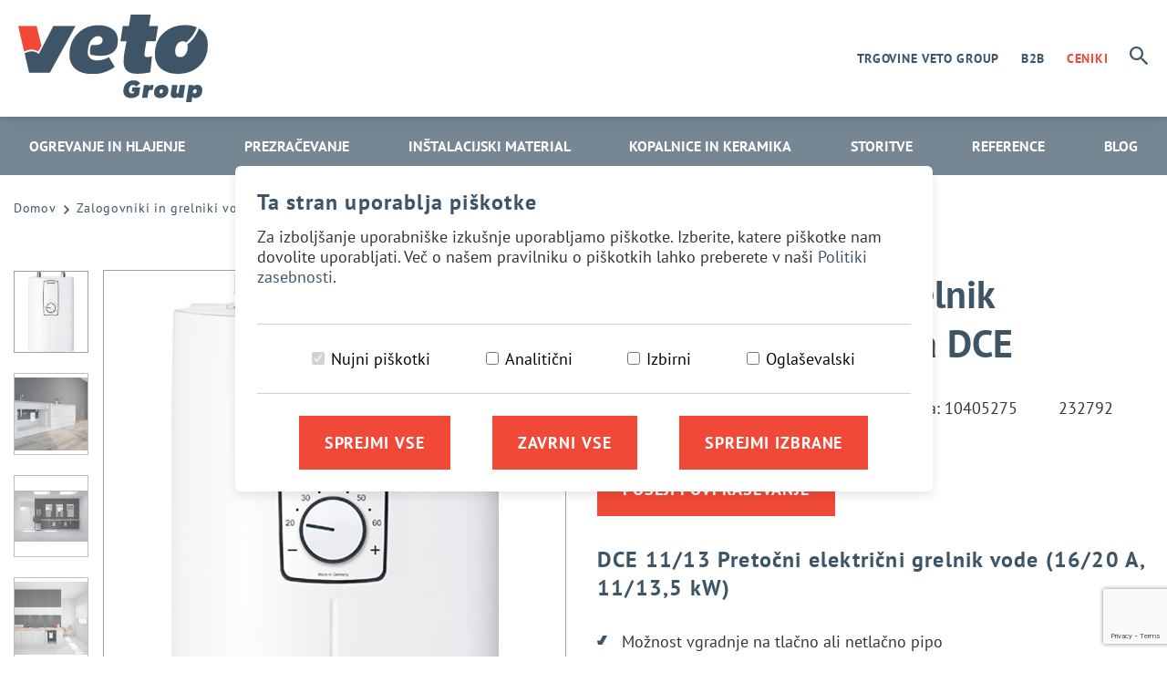

--- FILE ---
content_type: text/html; charset=UTF-8
request_url: https://www.veto.si/stiebel-eltron-grelnik-sanitarne-vode-serija-dce-dce-11-13
body_size: 12773
content:
<!DOCTYPE html>
<html lang="sl">
    <head>
        <link rel="preload" as="font" href="/dist/fonts/pt-sans/pt-sans-v11-latin-ext_latin-700.woff2" type="font/woff2" crossorigin="anonymous" media="print" onload="this.media='all'" />
        <link rel="preload" as="font" href="/dist/fonts/pt-sans/pt-sans-v11-latin-ext_latin-regular.woff2" type="font/woff2" crossorigin="anonymous" media="print" onload="this.media='all'" />
        <link rel="preload" as="font" href="/dist/fonts/assets/assets.ttf" type="font/ttf" crossorigin="anonymous" media="print" onload="this.media='all'" />

        
        <link rel="preload" as="script" href="https://www.googletagmanager.com/gtm.js?id=GTM-5FFKS2W" />
        			<link rel="preload stylesheet" type="text/css" href="/dist/main-d75c1d1b5f.css" as="style" />
		
        <title itemprop='name'>STIEBEL ELTRON grelnik sanitarne vode serija DCE | Veto Group</title>
<meta http-equiv="Content-Type" content="text/html; charset=UTF-8" />
<meta name="viewport" content="width=device-width, initial-scale=1.0, maximum-scale=5.0" />
<meta http-equiv="x-ua-compatible" content="ie=edge" />
<meta name="description" content="" />
<meta name="referrer" content="always" />
<meta name="robots" content="index, follow" />
<meta property="og:title" content="STIEBEL ELTRON grelnik sanitarne vode serija DCE | Veto Group" />
<meta property="og:url" content="https://www.veto.si//stiebel-eltron-grelnik-sanitarne-vode-serija-dce-dce-11-13" />
<meta property="og:locale" content="sl_SI" />
<meta property="og:type" content="product" />
<link rel="canonical" href="https://www.veto.si/stiebel-eltron-grelnik-sanitarne-vode-serija-dce-dce-11-13"/>
<link rel="home" href="https://www.veto.si/" />
<meta name="google-site-verification" content="mNvSNv99MtD_JYujk8jO92roHJ9xt6LExvH9ORaHEZg" /><!-- Favicon -->
<link rel="apple-touch-icon" sizes="57x57" href="/img/favicon/apple-icon-57x57.png?1.12">
<link rel="apple-touch-icon" sizes="60x60" href="/img/favicon/apple-icon-60x60.png?1.12">
<link rel="apple-touch-icon" sizes="72x72" href="/img/favicon/apple-icon-72x72.png?1.12">
<link rel="apple-touch-icon" sizes="76x76" href="/img/favicon/apple-icon-76x76.png?1.12">
<link rel="apple-touch-icon" sizes="114x114" href="/img/favicon/apple-icon-114x114.png?1.12">
<link rel="apple-touch-icon" sizes="120x120" href="/img/favicon/apple-icon-120x120.png?1.12">
<link rel="apple-touch-icon" sizes="144x144" href="/img/favicon/apple-icon-144x144.png?1.12">
<link rel="apple-touch-icon" sizes="152x152" href="/img/favicon/apple-icon-152x152.png?1.12">
<link rel="apple-touch-icon" sizes="180x180" href="/img/favicon/apple-icon-180x180.png?1.12">
<link rel="icon" type="image/png" sizes="192x192" href="/img/favicon/android-icon-192x192.png?1.12">
<link rel="icon" type="image/png" sizes="32x32" href="/img/favicon/favicon-32x32.png?1.12">
<link rel="icon" type="image/png" sizes="96x96" href="/img/favicon/favicon-96x96.png?1.12">
<link rel="icon" type="image/png" sizes="16x16" href="/img/favicon/favicon-16x16.png?1.12">
<link rel="manifest" href="/img/favicon/manifest.json">
<meta name="msapplication-TileColor" content="#ffffff">
<meta name="msapplication-TileImage" content="/img/favicon/ms-icon-144x144.png?1.12">
<meta name="theme-color" content="#ffffff">
<link rel="shortcut icon" type="image/png" sizes="16x16" href="/img/favicon/favicon.ico?1.12">

<script>
    function clearAllCookies(includeString){
        var cookies = document.cookie.split("; ");
        for (var c = 0; c < cookies.length; c++) {
            var d = window.location.hostname.split(".");
            while (d.length > 0) {
                var cookieName = cookies[c].split(";")[0].split("=")[0];
                var cookieBase = encodeURIComponent(cookieName) + '=; expires=Thu, 01-Jan-1970 00:00:01 GMT; domain=' + d.join('.') + ' ;path=';
                var p = location.pathname.split('/');
                if ( cookieName.indexOf(includeString) > -1 ) {
                    document.cookie = cookieBase + '/';
                    while (p.length > 0) {
                        document.cookie = cookieBase + p.join('/');
                        p.pop();
                    };
                }
                d.shift();
            }
        }
    }
</script>

    <script>
        window.dataLayer = window.dataLayer || [];
        function gtag() { window.dataLayer.push(arguments); }

        if(localStorage.getItem('consentMode') === null) {
            gtag('consent', 'default', {
                ad_storage: 'denied',
                analytics_storage: 'denied',
                functionality_storage: 'denied',
                security_storage: 'denied',
                personalization_storage: 'denied',
                ad_user_data: 'denied',
                ad_personalization: 'denied',
                wait_for_update: 400,
            });
            clearAllCookies("_ga");
            clearAllCookies("_gid");
            clearAllCookies("_gat");
            clearAllCookies("_gcl");
        } else {
            const consent = JSON.parse(localStorage.getItem('consentMode'));
            const consentMode = {
                'functionality_storage': consent.necessary ? 'granted' : 'denied',
                'security_storage': consent.necessary ? 'granted' : 'denied',
                'analytics_storage': consent.analytics ? 'granted' : 'denied',
                'personalization_storage': consent.preferences ? 'granted' : 'denied',
                'ad_storage': consent.marketing ? 'granted' : 'denied',
                'ad_user_data': consent.marketing ? 'granted' : 'denied',
                'ad_personalization': consent.marketing ? 'granted' : 'denied',
            };
            gtag('consent', 'default', consentMode);
            if(!consent.analytics) {
                clearAllCookies("_ga");
                clearAllCookies("_gid");
                clearAllCookies("_gat");
            }
            if(!consent.marketing) {
                clearAllCookies("_gcl");
            }
        }

        (function(w,d,s,l,i){w[l]=w[l]||[];w[l].push({'gtm.start':
        new Date().getTime(),event:'gtm.js'});var f=d.getElementsByTagName(s)[0],
        j=d.createElement(s),dl=l!='dataLayer'?'&l='+l:'';j.async=true;j.src=
        'https://www.googletagmanager.com/gtm.js?id='+i+dl;f.parentNode.insertBefore(j,f);
        })(window,document,'script','dataLayer','GTM-5FFKS2W');
    </script>




<script>function lyteeGetCookie(cname) {
        for (var e = cname + "=", n = decodeURIComponent(document.cookie).split(";"), t = 0; t < n.length; t++) {
            for (var o = n[t]; " " == o.charAt(0);) o = o.substring(1);
            if (0 == o.indexOf(e)) return o.substring(e.length, o.length)
        }
        return ""
    }</script>

<script src="https://www.google.com/recaptcha/api.js?render=6LflaqYaAAAAADzPqeMos6XzoOlK8ZpjIDuQLKo-"></script>
<script>
      grecaptcha.ready(function () {
        grecaptcha.execute("6LflaqYaAAAAADzPqeMos6XzoOlK8ZpjIDuQLKo-", {action: 'validate_captcha'})
          .then(function (token) {
              if(document.getElementById('g-recaptcha-response')) {
                  document.getElementById('g-recaptcha-response').value = token;
            }
          });
      });
</script>
    </head>

    <body class="  single-product  "  data-product="6bd2a72b-f838-4664-8506-95d150ac2066">
            <noscript><iframe src="https://www.googletagmanager.com/ns.html?id='GTM-5FFKS2W'" title="tagManager" height="0" width="0" style="display:none;visibility:hidden"></iframe></noscript>


        <script>
	var hasTagManager = ('true' == 'true') ? true : false;
</script>

<div id="cookie-consent">
	<div class="wrapper">
		<div class="cookie-consent-header">
			<div class="title">
				<div class="main-cookie-title">Ta stran uporablja piškotke</div>
				<button aria-label="Zapri okno s piškotki" class="cookie-consent-close-settings" id="cookie-consent-close">X</button>
			</div>
			<p>Za izboljšanje uporabniške izkušnje uporabljamo piškotke. Izberite, katere piškotke nam dovolite uporabljati. Več o našem pravilniku o piškotkih lahko preberete v naši				<a href="/politika-zasebnosti" title="Stran politike zasebnosti" target="_blank">Politiki zasebnosti</a>.</p>
		</div>
		<div class="cookie-consent-options">
			<div class="input">
				<input id="consent-necessary" type="checkbox" value="Necessary" checked disabled>
				<label for="consent-necessary">Nujni piškotki</label>
			</div>
			<div class="input">
				<input id="consent-analytics" type="checkbox" value="Analytics">
				<label for="consent-analytics">Analitični</label>
			</div>
			<div class="input">
				<input id="consent-preferences" type="checkbox" value="Preferences">
				<label for="consent-preferences">Izbirni</label>
			</div>
			<div class="input">
				<input id="consent-marketing" type="checkbox" value="Marketing">
				<label for="consent-marketing">Oglaševalski</label>
			</div>
		</div>
		<div class="buttons">
			<button aria-label="Sprejmi vse piškotke" class="btn" id="btn-accept-all">Sprejmi vse</button>
			<button aria-label="Zavrni vse piškotke" class="btn" id="btn-reject-all">Zavrni vse</button>
			<button aria-label="Sprejmi izbrane piškotke" class="btn" id="btn-accept-some">Sprejmi izbrane</button>
		</div>
	</div>
</div>
        <header class="header">
    <nav class="navi">
        <div id="page-heading">
            <div class="container-xl h-100">
                <div class="row justify-content-between align-items-center h-100">
                    <div class="navbar-toggler d-block d-lg-none" data-toggle="collapse" data-target="#mainNavigation" aria-controls="mainNavigation" aria-expanded="false" aria-label="Toggle navigation">
                        <div class="hamburger hamburger--slider js-hamburger">
                            <div class="hamburger-box">
                                <div class="hamburger-inner"></div>
                            </div>
                        </div>
                    </div>

                                                                    <a class="logo p-0" title="Prva stran" href="/"><img class="lazyload" data-sizes="auto" data-src="/img/logo.svg" alt="Veto Group logo" width="208" height="96" /></a>
                    
                    
                    
                    <div id="header-links" class="d-flex align-items-center justify-content-center font-primary font-weight-700">
                        <a href="javascript:;" class="partners-toggle" data-toggle="#partners-navi">Trgovine Veto Group</a>

                                                    <a href="/b2b-partnerji" title="B2B partnerji">B2B</a>
                        
                        <a href="/b2b-partnerji/ceniki" class="secondary-color" title="ceniki">Ceniki</a>
                    </div>

                    <div class="search-input-group">
                        <form class="search navbar-form navbar-right navbar-form-search w-100" action="/iskanje" role="search" aria-label="On this page">
                            <div class="form-group mr-3 mb-0">
                                <input type="search" class="search-input text-left" name="s" spellcheck="false" placeholder="Iskanje ..." />
                            </div>
                        </form>
                    </div>

                    <div id="search-toggle">
                        <a href="#search" title="Iskanje"><i class="asset icon-search"></i></a>
                    </div>

                                    </div>
            </div>
        </div>

        <div id="partners-menu">
            <div class="container-xl">
                <div class="row m-0">
                    <div class="col-12">
                        <nav itemscope itemtype="http://schema.org/SiteNavigationElement" class="partners-navi" role="navigation" aria-label="partnersNavi">
                                                            <ul aria-label="Partners Menubar" class='level1'>
            <li class='ba4273ee-18d1-4f0f-9f43-67b4574b78a1 veto sublevels special-veto'>
            <a tabindex="0" itemprop="url" class="level1 " data-id='ba4273ee-18d1-4f0f-9f43-67b4574b78a1' data-parent='bf08b91c-2274-41d2-8cc5-fa79227df580' href='/veto-group/veto' target=''>
                <img class="lazyload" data-sizes="auto" data-src="https://www.veto.si/files/logotipi/clani-sivi/lower/veto.svg" alt="Veto partner" width="82" height="52" />
            </a>
        </li>
            <li class='18619ca6-d4bb-4742-9c61-98a271e8de9b eltron sublevels special-eltron'>
            <a tabindex="0" itemprop="url" class="level1 " data-id='18619ca6-d4bb-4742-9c61-98a271e8de9b' data-parent='bf08b91c-2274-41d2-8cc5-fa79227df580' href='/veto-group/eltron' target=''>
                <img class="lazyload" data-sizes="auto" data-src="https://www.veto.si/files/logotipi/clani-sivi/lower/eltron.svg" alt="Veto partner" width="112" height="42" />
            </a>
        </li>
            <li class='6aed3f7f-de7a-44bb-9793-4035e8fa2f6b vodoterm sublevels special-vodoterm'>
            <a tabindex="0" itemprop="url" class="level1 " data-id='6aed3f7f-de7a-44bb-9793-4035e8fa2f6b' data-parent='bf08b91c-2274-41d2-8cc5-fa79227df580' href='/veto-group/vodoterm' target=''>
                <img class="lazyload" data-sizes="auto" data-src="https://www.veto.si/files/logotipi/clani-sivi/lower/vodoterm.svg" alt="Veto partner" width="133" height="47" />
            </a>
        </li>
            <li class='9cc52bbd-8418-4fb0-8389-23804a93927e megaterm sublevels special-megaterm'>
            <a tabindex="0" itemprop="url" class="level1 " data-id='9cc52bbd-8418-4fb0-8389-23804a93927e' data-parent='bf08b91c-2274-41d2-8cc5-fa79227df580' href='/veto-group/megaterm' target=''>
                <img class="lazyload" data-sizes="auto" data-src="https://www.veto.si/files/logotipi/clani-sivi/lower/megaterm.svg" alt="Veto partner" width="156" height="50" />
            </a>
        </li>
            <li class='51686643-d58a-4843-8ef7-eef685714fbd slada sublevels special-slada'>
            <a tabindex="0" itemprop="url" class="level1 " data-id='51686643-d58a-4843-8ef7-eef685714fbd' data-parent='bf08b91c-2274-41d2-8cc5-fa79227df580' href='/veto-group/slada' target=''>
                <img class="lazyload" data-sizes="auto" data-src="https://www.veto.si/files/logotipi/clani-sivi/lower/slada.svg" alt="Veto partner" width="71" height="60" />
            </a>
        </li>
            <li class='2ceb0273-4971-4ff2-b0a8-1db0a4d058b4 fiver sublevels special-fiver'>
            <a tabindex="0" itemprop="url" class="level1 " data-id='2ceb0273-4971-4ff2-b0a8-1db0a4d058b4' data-parent='bf08b91c-2274-41d2-8cc5-fa79227df580' href='/veto-group/fiver' target=''>
                <img class="lazyload" data-sizes="auto" data-src="https://www.veto.si/files/logotipi/clani-sivi/lower/fiver.svg" alt="Veto partner" width="76" height="57" />
            </a>
        </li>
            <li class='fc7fa073-c662-41b1-9e0c-c08223a6e108 meza-center sublevels special-meza-center'>
            <a tabindex="0" itemprop="url" class="level1 " data-id='fc7fa073-c662-41b1-9e0c-c08223a6e108' data-parent='bf08b91c-2274-41d2-8cc5-fa79227df580' href='/veto-group/meza-center' target=''>
                <img class="lazyload" data-sizes="auto" data-src="https://www.veto.si/files/logotipi/clani-sivi/lower/meza.svg" alt="Veto partner" width="73" height="75" />
            </a>
        </li>
            <li class='f5124d7f-0837-434c-8954-2341fc618970 inhouse sublevels special-inhouse'>
            <a tabindex="0" itemprop="url" class="level1 " data-id='f5124d7f-0837-434c-8954-2341fc618970' data-parent='bf08b91c-2274-41d2-8cc5-fa79227df580' href='/veto-group/inhouse' target=''>
                <img class="lazyload" data-sizes="auto" data-src="https://www.veto.si/files/logotipi/clani-sivi/lower/inhouse.svg" alt="Veto partner" width="75" height="63" />
            </a>
        </li>
            <li class='c3456d57-05ea-4520-8b91-0fd661f763b4 atermika sublevels special-atermika'>
            <a tabindex="0" itemprop="url" class="level1 " data-id='c3456d57-05ea-4520-8b91-0fd661f763b4' data-parent='bf08b91c-2274-41d2-8cc5-fa79227df580' href='https://atermika.si' target='_blank'>
                <img class="lazyload" data-sizes="auto" data-src="https://www.veto.si/files/logotipi/clani-sivi/lower/atermika.svg" alt="Veto partner" width="117" height="52" />
            </a>
        </li>
    </ul>                                                    </nav>
                    </div>
                </div>
            </div>
        </div>

        <div class="navigation no-gutters justify-content-center" id="mainNavigation">
            <div class="collapse navbar-collapse" id="navbarContent">
                <nav itemscope itemtype="http://schema.org/SiteNavigationElement" class="navi navbar-nav" role="navigation" aria-label="main">
                                                                
<ul aria-label="Main Menubar" class='level1'>
            <li class='level1 09535a7b-52c4-4c49-b95b-d0a5a2a12a3d ogrevanje-in-hlajenje active sublevels special-cat-1'>
            <a tabindex='0' itemprop='url' class='level1 active has_subnavi' data-id='09535a7b-52c4-4c49-b95b-d0a5a2a12a3d' data-parent='d32462ac-d1e7-4182-b622-a9c3958e0313' href='/ogrevanje-in-hlajenje/toplotne-crpalke' target='_self'>
                <span itemprop='name'>Ogrevanje in hlajenje  </span>
            </a>
                            <div class="subnavi-container">
                    <div class="sub-navigation">
                        <ul class='level2'>
            <li class='level2 1fc71f32-d996-419d-9c58-d2e4f3623a47 toplotne-crpalke-za-ogrevanje-in-hlajenje sublevels'>
            <a  class='level2 ' data-id='1fc71f32-d996-419d-9c58-d2e4f3623a47' data-parent='09535a7b-52c4-4c49-b95b-d0a5a2a12a3d' href='/ogrevanje-in-hlajenje/toplotne-crpalke' target=''>
                <span >Toplotne črpalke za ogrevanje in hlajenje  </span>
            </a>
                            <ul class='level3'>
            <li class='level3 8eff3130-34a8-4898-ab30-db7eb217fdde toplotne-crpalke-zrak-voda'>
            <a  class='level3 ' data-id='8eff3130-34a8-4898-ab30-db7eb217fdde' data-parent='1fc71f32-d996-419d-9c58-d2e4f3623a47' href='/ogrevanje-in-hlajenje/toplotne-crpalke/toplotne-crpalke-zrak-voda' target=''>
                <span >Toplotne črpalke zrak voda </span>
            </a>
                    </li>
            <li class='level3 f02881a0-6ccb-49ca-852a-d175972549d6 toplotne-crpalke-zemlja-voda'>
            <a  class='level3 ' data-id='f02881a0-6ccb-49ca-852a-d175972549d6' data-parent='1fc71f32-d996-419d-9c58-d2e4f3623a47' href='/ogrevanje-in-hlajenje/toplotne-crpalke/toplotne-crpalke-zemlja-voda' target=''>
                <span >Toplotne črpalke zemlja voda</span>
            </a>
                    </li>
            <li class='level3 85d84b6a-9de7-450a-aa11-d631d2a59ef9 toplotne-crpalke-voda-voda'>
            <a  class='level3 ' data-id='85d84b6a-9de7-450a-aa11-d631d2a59ef9' data-parent='1fc71f32-d996-419d-9c58-d2e4f3623a47' href='/ogrevanje-in-hlajenje/toplotne-crpalke/toplotne-crpalke-voda-voda' target=''>
                <span >Toplotne črpalke voda voda</span>
            </a>
                    </li>
            <li class='level3 8ccd3f37-4260-423a-a5bf-a93e23b49ed2 kompaktne-toplotne-crpalke-zrak-voda-s-prezracevalnim-sistemom'>
            <a  class='level3 ' data-id='8ccd3f37-4260-423a-a5bf-a93e23b49ed2' data-parent='1fc71f32-d996-419d-9c58-d2e4f3623a47' href='/ogrevanje-in-hlajenje/toplotne-crpalke/kompaktne-toplotne-crpalke-zrak-voda-s-prezracevalnim-sistemom' target=''>
                <span >Kompaktne toplotne črpalke zrak/voda s prezračevalnim sistemom</span>
            </a>
                    </li>
            <li class='level3 47902a3c-371c-4393-a6bf-c3e09b09e834 hibridni-sistemi'>
            <a  class='level3 ' data-id='47902a3c-371c-4393-a6bf-c3e09b09e834' data-parent='1fc71f32-d996-419d-9c58-d2e4f3623a47' href='/ogrevanje-in-hlajenje/toplotne-crpalke/hibridni-sistemi' target=''>
                <span >Hibridni sistemi</span>
            </a>
                    </li>
            <li class='level3 0e1e9b6b-417a-4ce1-85c4-e0fa570a5836 toplotne-crpalke-za-sanitarno-vodo'>
            <a  class='level3 ' data-id='0e1e9b6b-417a-4ce1-85c4-e0fa570a5836' data-parent='1fc71f32-d996-419d-9c58-d2e4f3623a47' href='/ogrevanje-in-hlajenje/toplotne-crpalke/toplotne-crpalke-za-sanitarno-vodo' target=''>
                <span >Toplotne črpalke za sanitarno vodo </span>
            </a>
                    </li>
    </ul>
                    </li>
            <li class='level2 fe4ddda8-1000-492b-b419-4e41dbb30ead peci sublevels'>
            <a  class='level2 ' data-id='fe4ddda8-1000-492b-b419-4e41dbb30ead' data-parent='09535a7b-52c4-4c49-b95b-d0a5a2a12a3d' href='/ogrevanje-in-hlajenje/peci' target=''>
                <span >Peči</span>
            </a>
                            <ul class='level3'>
            <li class='level3 99302cd3-c257-4141-a059-5a34f00c187c peci-na-drva'>
            <a  class='level3 ' data-id='99302cd3-c257-4141-a059-5a34f00c187c' data-parent='fe4ddda8-1000-492b-b419-4e41dbb30ead' href='/ogrevanje-in-hlajenje/peci/peci-na-drva' target=''>
                <span >Peči na drva</span>
            </a>
                    </li>
            <li class='level3 8994fe75-f59d-4df6-9fd6-43b063dae513 peci-na-pelete'>
            <a  class='level3 ' data-id='8994fe75-f59d-4df6-9fd6-43b063dae513' data-parent='fe4ddda8-1000-492b-b419-4e41dbb30ead' href='/ogrevanje-in-hlajenje/peci/peci-na-pelete' target=''>
                <span >Peči na pelete</span>
            </a>
                    </li>
            <li class='level3 a0a45cc3-de5e-4333-b96d-03d0de714f80 peci-na-sekance'>
            <a  class='level3 ' data-id='a0a45cc3-de5e-4333-b96d-03d0de714f80' data-parent='fe4ddda8-1000-492b-b419-4e41dbb30ead' href='/ogrevanje-in-hlajenje/peci/peci-na-sekance' target=''>
                <span >Peči na sekance</span>
            </a>
                    </li>
            <li class='level3 701e8f96-1593-4633-8dc8-72e73c74b35a plinske-peci'>
            <a  class='level3 ' data-id='701e8f96-1593-4633-8dc8-72e73c74b35a' data-parent='fe4ddda8-1000-492b-b419-4e41dbb30ead' href='/ogrevanje-in-hlajenje/peci/plinske-peci' target=''>
                <span >Plinske peči</span>
            </a>
                    </li>
            <li class='level3 4daf4842-34e8-40a8-b0e4-225c918d17dd peci-na-olje'>
            <a  class='level3 ' data-id='4daf4842-34e8-40a8-b0e4-225c918d17dd' data-parent='fe4ddda8-1000-492b-b419-4e41dbb30ead' href='/ogrevanje-in-hlajenje/peci/peci-na-olje' target=''>
                <span >Peči na olje</span>
            </a>
                    </li>
    </ul>
                    </li>
            <li class='level2 dde0775d-4c5c-43ec-b9fb-c77a9476f727 klimatske-naprave sublevels'>
            <a  class='level2 ' data-id='dde0775d-4c5c-43ec-b9fb-c77a9476f727' data-parent='09535a7b-52c4-4c49-b95b-d0a5a2a12a3d' href='/ogrevanje-in-hlajenje/klimatske-naprave' target=''>
                <span >Klimatske naprave</span>
            </a>
                            <ul class='level3'>
            <li class='level3 b870e4c0-1932-4ddf-b045-41ede17e8bbd stenske-klimatske-naprave'>
            <a  class='level3 ' data-id='b870e4c0-1932-4ddf-b045-41ede17e8bbd' data-parent='dde0775d-4c5c-43ec-b9fb-c77a9476f727' href='/ogrevanje-in-hlajenje/klimatske-naprave/stenske-klimatske-naprave' target=''>
                <span >Stenske klimatske naprave</span>
            </a>
                    </li>
            <li class='level3 85589abf-dd35-42b4-ad8f-f1c3233eed3f kasetne-oz-stropne-klimatske-naprave'>
            <a  class='level3 ' data-id='85589abf-dd35-42b4-ad8f-f1c3233eed3f' data-parent='dde0775d-4c5c-43ec-b9fb-c77a9476f727' href='/ogrevanje-in-hlajenje/klimatske-naprave/kasetne-klimatske-naprave' target=''>
                <span >Kasetne oz. stropne klimatske naprave</span>
            </a>
                    </li>
            <li class='level3 083ee76b-01c5-411e-b9c8-1e8b37ddab85 talne-klimatske-naprave'>
            <a  class='level3 ' data-id='083ee76b-01c5-411e-b9c8-1e8b37ddab85' data-parent='dde0775d-4c5c-43ec-b9fb-c77a9476f727' href='/ogrevanje-in-hlajenje/klimatske-naprave/talne-in-stropne-klimatske-naprave' target=''>
                <span >Talne klimatske naprave </span>
            </a>
                    </li>
            <li class='level3 675720dc-86f8-42b8-9119-7490f315484e multi-klimatske-naprave'>
            <a  class='level3 ' data-id='675720dc-86f8-42b8-9119-7490f315484e' data-parent='dde0775d-4c5c-43ec-b9fb-c77a9476f727' href='/ogrevanje-in-hlajenje/klimatske-naprave/multi-klimatske-naprave' target=''>
                <span >Multi klimatske naprave</span>
            </a>
                    </li>
            <li class='level3 32d5dc77-c8e7-4d56-ade0-a7f2958b450d klimatske-naprave-brez-zunanje-enote'>
            <a  class='level3 ' data-id='32d5dc77-c8e7-4d56-ade0-a7f2958b450d' data-parent='dde0775d-4c5c-43ec-b9fb-c77a9476f727' href='/ogrevanje-in-hlajenje/klimatske-naprave/klimatske-naprave-brez-zunanje-enote' target=''>
                <span >Klimatske naprave brez zunanje enote</span>
            </a>
                    </li>
    </ul>
                    </li>
            <li class='level2 cd5379e0-0904-4d3e-9b3a-d1ad42fe9c93 solarni-sistemi'>
            <a  class='level2 ' data-id='cd5379e0-0904-4d3e-9b3a-d1ad42fe9c93' data-parent='09535a7b-52c4-4c49-b95b-d0a5a2a12a3d' href='/ogrevanje-in-hlajenje/solarni-sistemi' target=''>
                <span >Solarni sistemi</span>
            </a>
                    </li>
            <li class='level2 29c11163-e98d-403e-93d2-ba5dec1d3bd5 radiatorji sublevels'>
            <a  class='level2 ' data-id='29c11163-e98d-403e-93d2-ba5dec1d3bd5' data-parent='09535a7b-52c4-4c49-b95b-d0a5a2a12a3d' href='/ogrevanje-in-hlajenje/radiatorji' target=''>
                <span >Radiatorji</span>
            </a>
                            <ul class='level3'>
            <li class='level3 62ad7115-f5e3-4044-8270-7b73bc163698 panelni-radiatorji'>
            <a  class='level3 ' data-id='62ad7115-f5e3-4044-8270-7b73bc163698' data-parent='29c11163-e98d-403e-93d2-ba5dec1d3bd5' href='/ogrevanje-in-hlajenje/radiatorji/panelni-radiatorji' target=''>
                <span >Panelni radiatorji</span>
            </a>
                    </li>
            <li class='level3 448a7f43-0a53-420c-8f07-7f8c5db4987c radiatorji-z-gladko-sprednjo-plosco-linear'>
            <a  class='level3 ' data-id='448a7f43-0a53-420c-8f07-7f8c5db4987c' data-parent='29c11163-e98d-403e-93d2-ba5dec1d3bd5' href='/ogrevanje-in-hlajenje/radiatorji/radiatorji-z-gladko-sprednjo-plosco-linear' target=''>
                <span >Radiatorji z gladko sprednjo ploščo Linear</span>
            </a>
                    </li>
            <li class='level3 58749a47-de0c-462c-b810-accc95f963ee clenasti-radiatorji-multicolonna'>
            <a  class='level3 ' data-id='58749a47-de0c-462c-b810-accc95f963ee' data-parent='29c11163-e98d-403e-93d2-ba5dec1d3bd5' href='/ogrevanje-in-hlajenje/radiatorji/clenasti-radiatorji-multicolonna' target=''>
                <span >Členasti radiatorji Multicolonna</span>
            </a>
                    </li>
            <li class='level3 91fda970-88af-4231-a994-ba353698f27e kopalniski-radiatorji'>
            <a  class='level3 ' data-id='91fda970-88af-4231-a994-ba353698f27e' data-parent='29c11163-e98d-403e-93d2-ba5dec1d3bd5' href='/ogrevanje-in-hlajenje/radiatorji/kopalniski-radiatorji' target=''>
                <span >Kopalniški radiatorji</span>
            </a>
                    </li>
            <li class='level3 92aecf3d-a685-4430-bb50-e9432f24bafb elektricni-radiatorji'>
            <a  class='level3 ' data-id='92aecf3d-a685-4430-bb50-e9432f24bafb' data-parent='29c11163-e98d-403e-93d2-ba5dec1d3bd5' href='/ogrevanje-in-hlajenje/radiatorji/elektricni-radiatorji' target=''>
                <span >Električni radiatorji</span>
            </a>
                    </li>
    </ul>
                    </li>
            <li class='level2 44e69226-01a1-4f25-83c8-0140eaf67e0f ventilatorski-konvektorji'>
            <a  class='level2 ' data-id='44e69226-01a1-4f25-83c8-0140eaf67e0f' data-parent='09535a7b-52c4-4c49-b95b-d0a5a2a12a3d' href='/ventilatorski-konvektorji' target=''>
                <span >Ventilatorski konvektorji</span>
            </a>
                    </li>
            <li class='level2 5916211c-ead3-4579-86dd-78e3d176732c zalogovniki-in-grelniki-vode current active'>
            <a  class='level2 current active ' data-id='5916211c-ead3-4579-86dd-78e3d176732c' data-parent='09535a7b-52c4-4c49-b95b-d0a5a2a12a3d' href='/ogrevanje-in-hlajenje/zalogovniki-in-grelniki-vode' target=''>
                <span >Zalogovniki in grelniki vode</span>
            </a>
                    </li>
            <li class='level2 922ce35e-0407-4c39-a32e-ee3c31787282 gorilniki'>
            <a  class='level2 ' data-id='922ce35e-0407-4c39-a32e-ee3c31787282' data-parent='09535a7b-52c4-4c49-b95b-d0a5a2a12a3d' href='/gorilniki' target=''>
                <span >Gorilniki</span>
            </a>
                    </li>
            <li class='level2 94e4a5f2-4a5e-4abe-b538-8f08110f8a91 dimniki'>
            <a  class='level2 ' data-id='94e4a5f2-4a5e-4abe-b538-8f08110f8a91' data-parent='09535a7b-52c4-4c49-b95b-d0a5a2a12a3d' href='/ogrevanje-in-hlajenje/dimniki' target=''>
                <span >Dimniki</span>
            </a>
                    </li>
    </ul>
                    </div>
                </div>
                    </li>
            <li class='level1 72d2f96b-dd47-4fd1-8d1a-f2dedffe8ed6 prezracevanje sublevels special-cat-2'>
            <a tabindex='0' itemprop='url' class='level1 has_subnavi' data-id='72d2f96b-dd47-4fd1-8d1a-f2dedffe8ed6' data-parent='d32462ac-d1e7-4182-b622-a9c3958e0313' href='/prezracevanje/centralno-prezracevanje' target='_self'>
                <span itemprop='name'>Prezračevanje </span>
            </a>
                            <div class="subnavi-container">
                    <div class="sub-navigation">
                        <ul class='level2'>
            <li class='level2 2511d79d-7943-46eb-962e-a210b5dee478 centralno-prezracevanje'>
            <a  class='level2 ' data-id='2511d79d-7943-46eb-962e-a210b5dee478' data-parent='72d2f96b-dd47-4fd1-8d1a-f2dedffe8ed6' href='/centralno-prezracevanje' target=''>
                <span >Centralno prezračevanje</span>
            </a>
                    </li>
            <li class='level2 371677da-3c38-46ae-87e9-8fec0304076f naprave-za-izboljsanje-kakovosti-zraka'>
            <a  class='level2 ' data-id='371677da-3c38-46ae-87e9-8fec0304076f' data-parent='72d2f96b-dd47-4fd1-8d1a-f2dedffe8ed6' href='/naprave-za-izboljsanje-kakovosti-zraka' target=''>
                <span >Naprave za izboljšanje kakovosti zraka</span>
            </a>
                    </li>
    </ul>
                    </div>
                </div>
                    </li>
            <li class='level1 47b2ac38-76d4-4a09-ba54-1f4a4d7dc606 instalacijski-material sublevels special-cat-3'>
            <a tabindex='0' itemprop='url' class='level1 has_subnavi' data-id='47b2ac38-76d4-4a09-ba54-1f4a4d7dc606' data-parent='d32462ac-d1e7-4182-b622-a9c3958e0313' href='/instalacijski-material/za-ogrevanje-vodovod-in-plin' target='_self'>
                <span itemprop='name'>Inštalacijski material</span>
            </a>
                            <div class="subnavi-container">
                    <div class="sub-navigation">
                        <ul class='level2'>
            <li class='level2 adbcd39b-b73e-4430-9266-338b36edfb27 za-ogrevanje-vodovod-in-plin sublevels'>
            <a  class='level2 ' data-id='adbcd39b-b73e-4430-9266-338b36edfb27' data-parent='47b2ac38-76d4-4a09-ba54-1f4a4d7dc606' href='/za-ogrevanje-vodovod-in-plin' target=''>
                <span >Za ogrevanje, vodovod in plin</span>
            </a>
                            <ul class='level3'>
            <li class='level3 2c012302-f564-4ee1-9c29-4b31fae43b5a talno-stensko-in-stropno-ogrevanje'>
            <a  class='level3 ' data-id='2c012302-f564-4ee1-9c29-4b31fae43b5a' data-parent='adbcd39b-b73e-4430-9266-338b36edfb27' href='/za-ogrevanje-vodovod-in-plin/talno-stensko-in-stropno-ogrevanje' target=''>
                <span >Talno, stensko in stropno ogrevanje</span>
            </a>
                    </li>
            <li class='level3 0fb623a7-0c2c-4873-8758-1ef5af4bfa8a radiatorsko-ogrevanje'>
            <a  class='level3 ' data-id='0fb623a7-0c2c-4873-8758-1ef5af4bfa8a' data-parent='adbcd39b-b73e-4430-9266-338b36edfb27' href='/za-ogrevanje-vodovod-in-plin/radiatorsko-ogrevanje' target=''>
                <span >Radiatorsko ogrevanje</span>
            </a>
                    </li>
            <li class='level3 0117bc79-0ea5-49d6-bd0d-6ad4a9da86b6 cevi'>
            <a  class='level3 ' data-id='0117bc79-0ea5-49d6-bd0d-6ad4a9da86b6' data-parent='adbcd39b-b73e-4430-9266-338b36edfb27' href='/za-ogrevanje-vodovod-in-plin/cevi' target=''>
                <span >Cevi</span>
            </a>
                    </li>
            <li class='level3 027ee2c9-6bdd-4d24-ad1d-8223bda54143 fitingi'>
            <a  class='level3 ' data-id='027ee2c9-6bdd-4d24-ad1d-8223bda54143' data-parent='adbcd39b-b73e-4430-9266-338b36edfb27' href='/za-ogrevanje-vodovod-in-plin/fitingi' target=''>
                <span >Fitingi</span>
            </a>
                    </li>
            <li class='level3 9eb00c05-2d22-42a1-b790-9020761f234a regulacijska-tehnika'>
            <a  class='level3 ' data-id='9eb00c05-2d22-42a1-b790-9020761f234a' data-parent='adbcd39b-b73e-4430-9266-338b36edfb27' href='/za-ogrevanje-vodovod-in-plin/regulacijska-tehnika' target=''>
                <span >Regulacijska tehnika</span>
            </a>
                    </li>
            <li class='level3 94f93743-4dfd-4dbe-a8a9-6adfaaa6d59b ventili'>
            <a  class='level3 ' data-id='94f93743-4dfd-4dbe-a8a9-6adfaaa6d59b' data-parent='adbcd39b-b73e-4430-9266-338b36edfb27' href='/za-ogrevanje-vodovod-in-plin/ventili' target=''>
                <span >Ventili</span>
            </a>
                    </li>
            <li class='level3 b9e88899-0536-4075-ad0a-f89cf037cb23 crpalcni-seti'>
            <a  class='level3 ' data-id='b9e88899-0536-4075-ad0a-f89cf037cb23' data-parent='adbcd39b-b73e-4430-9266-338b36edfb27' href='/za-ogrevanje-vodovod-in-plin/crpalcni-seti' target=''>
                <span >Črpalčni seti</span>
            </a>
                    </li>
            <li class='level3 443ca578-d856-4be9-b0c4-d6fea5c70e2a obtocne-crpalke'>
            <a  class='level3 ' data-id='443ca578-d856-4be9-b0c4-d6fea5c70e2a' data-parent='adbcd39b-b73e-4430-9266-338b36edfb27' href='/za-ogrevanje-vodovod-in-plin/obtocne-crpalke' target=''>
                <span >Obtočne črpalke</span>
            </a>
                    </li>
            <li class='level3 3b8e5f7b-eae7-4051-9b6a-aa9b8ce19850 ekspanzijske-posode-in-varnostni-ventili-in-regulatorji-tlaka'>
            <a  class='level3 ' data-id='3b8e5f7b-eae7-4051-9b6a-aa9b8ce19850' data-parent='adbcd39b-b73e-4430-9266-338b36edfb27' href='/za-ogrevanje-vodovod-in-plin/ekspanzijske-posode-in-varnostni-ventili-in-regulatorji-tlaka' target=''>
                <span >Ekspanzijske posode in varnostni ventili in regulatorji tlaka</span>
            </a>
                    </li>
            <li class='level3 47388296-e34b-4628-b88b-27c220c5a58b filtracija-in-polnjenje-ogrevalne-in-hladilne-vode'>
            <a  class='level3 ' data-id='47388296-e34b-4628-b88b-27c220c5a58b' data-parent='adbcd39b-b73e-4430-9266-338b36edfb27' href='/za-ogrevanje-vodovod-in-plin/filtracija-in-polnjenje-ogrevalne-in-hladilne-vode' target=''>
                <span >Filtracija in polnjenje ogrevalne in hladilne vode </span>
            </a>
                    </li>
            <li class='level3 423f5e03-9c0e-4ab1-9d4a-f7099153f769 filtri-in-mehcalne-naprave-za-sanitarno-vodo'>
            <a  class='level3 ' data-id='423f5e03-9c0e-4ab1-9d4a-f7099153f769' data-parent='adbcd39b-b73e-4430-9266-338b36edfb27' href='/za-ogrevanje-vodovod-in-plin/filtri-in-mehcalne-naprave-za-sanitarno-vodo' target=''>
                <span >Filtri in mehčalne naprave za sanitarno vodo </span>
            </a>
                    </li>
    </ul>
                    </li>
            <li class='level2 46baa7ae-d7e4-48cd-9f88-330355800e8d za-hisno-kanalizacijo-in-kopalnico sublevels'>
            <a  class='level2 ' data-id='46baa7ae-d7e4-48cd-9f88-330355800e8d' data-parent='47b2ac38-76d4-4a09-ba54-1f4a4d7dc606' href='/za-hisno-kanalizacijo-in-kopalnico' target=''>
                <span >Za hišno kanalizacijo in kopalnico</span>
            </a>
                            <ul class='level3'>
            <li class='level3 0b63451f-85a2-4849-a330-0ec6513f1541 hisna-kanalizacija'>
            <a  class='level3 ' data-id='0b63451f-85a2-4849-a330-0ec6513f1541' data-parent='46baa7ae-d7e4-48cd-9f88-330355800e8d' href='/za-hisno-kanalizacijo-in-kopalnico/hisna-kanalizacija' target=''>
                <span >Hišna kanalizacija</span>
            </a>
                    </li>
            <li class='level3 d7af3602-1f2e-4152-8cbd-4aff658d5d06 sifoni-in-kanalete'>
            <a  class='level3 ' data-id='d7af3602-1f2e-4152-8cbd-4aff658d5d06' data-parent='46baa7ae-d7e4-48cd-9f88-330355800e8d' href='/za-hisno-kanalizacijo-in-kopalnico/sifoni-in-kanalete' target=''>
                <span >Sifoni in kanalete</span>
            </a>
                    </li>
            <li class='level3 c9068cca-6838-4608-a64f-8332be4c101a wc-kotlicki'>
            <a  class='level3 ' data-id='c9068cca-6838-4608-a64f-8332be4c101a' data-parent='46baa7ae-d7e4-48cd-9f88-330355800e8d' href='/za-hisno-kanalizacijo-in-kopalnico/wc-kotlicki' target=''>
                <span >WC kotlički</span>
            </a>
                    </li>
            <li class='level3 c0b8e6d4-409e-4545-80a4-af1833c1b890 aktivirne-tipke'>
            <a  class='level3 ' data-id='c0b8e6d4-409e-4545-80a4-af1833c1b890' data-parent='46baa7ae-d7e4-48cd-9f88-330355800e8d' href='/za-hisno-kanalizacijo-in-kopalnico/aktivirne-tipke' target=''>
                <span >Aktivirne tipke</span>
            </a>
                    </li>
    </ul>
                    </li>
            <li class='level2 6684900c-661b-4c7f-81f4-03b7133d9051 za-prezracevanje'>
            <a  class='level2 ' data-id='6684900c-661b-4c7f-81f4-03b7133d9051' data-parent='47b2ac38-76d4-4a09-ba54-1f4a4d7dc606' href='/instalacijski-material/za-prezracevanje' target=''>
                <span >Za prezračevanje</span>
            </a>
                    </li>
            <li class='level2 7b1b8855-2f90-47f0-88f6-e686e0fd3072 vzdrzevanje-in-ciscenje-naprav-in-sistemov'>
            <a  class='level2 ' data-id='7b1b8855-2f90-47f0-88f6-e686e0fd3072' data-parent='47b2ac38-76d4-4a09-ba54-1f4a4d7dc606' href='/vzdrzevanje-in-ciscenje-naprav-in-sistemov' target=''>
                <span >Vzdrževanje in čiščenje naprav in sistemov</span>
            </a>
                    </li>
    </ul>
                    </div>
                </div>
                    </li>
            <li class='level1 3deb1595-a4f5-4014-8e34-503ba28d480f kopalnice-in-keramika sublevels special-cat-4'>
            <a tabindex='0' itemprop='url' class='level1 has_subnavi' data-id='3deb1595-a4f5-4014-8e34-503ba28d480f' data-parent='d32462ac-d1e7-4182-b622-a9c3958e0313' href='/kopalnice-in-keramika/keramicne-ploscice' target='_self'>
                <span itemprop='name'>Kopalnice in keramika </span>
            </a>
                            <div class="subnavi-container">
                    <div class="sub-navigation">
                        <ul class='level2'>
            <li class='level2 d1a22e0b-c01e-4c58-9cb0-f9199d3277fc keramicne-ploscice sublevels'>
            <a  class='level2 ' data-id='d1a22e0b-c01e-4c58-9cb0-f9199d3277fc' data-parent='3deb1595-a4f5-4014-8e34-503ba28d480f' href='/kopalnice-in-keramika/keramicne-ploscice' target=''>
                <span >Keramične ploščice</span>
            </a>
                            <ul class='level3'>
            <li class='level3 8e445fbe-4874-45e5-bd43-35aee3ad540a kopalniske-ploscice'>
            <a  class='level3 ' data-id='8e445fbe-4874-45e5-bd43-35aee3ad540a' data-parent='d1a22e0b-c01e-4c58-9cb0-f9199d3277fc' href='/kopalnice-in-keramika/keramicne-ploscice/kopalniske-ploscice' target=''>
                <span >Kopalniške ploščice</span>
            </a>
                    </li>
            <li class='level3 34553d48-1ffc-4432-9f74-9ae58c967806 kuhinjske-ploscice'>
            <a  class='level3 ' data-id='34553d48-1ffc-4432-9f74-9ae58c967806' data-parent='d1a22e0b-c01e-4c58-9cb0-f9199d3277fc' href='/kopalnice-in-keramika/keramicne-ploscice/kuhinjske-ploscice' target=''>
                <span >Kuhinjske ploščice</span>
            </a>
                    </li>
            <li class='level3 05847b6a-307a-4b65-8644-b9a7c7277789 notranje-talne-ploscice'>
            <a  class='level3 ' data-id='05847b6a-307a-4b65-8644-b9a7c7277789' data-parent='d1a22e0b-c01e-4c58-9cb0-f9199d3277fc' href='/kopalnice-in-keramika/keramicne-ploscice/notranje-talne-ploscice' target=''>
                <span >Notranje talne ploščice</span>
            </a>
                    </li>
            <li class='level3 cd50c2e4-c2a9-451b-992b-459b4d3e63a2 zunanje-talne-ploscice'>
            <a  class='level3 ' data-id='cd50c2e4-c2a9-451b-992b-459b4d3e63a2' data-parent='d1a22e0b-c01e-4c58-9cb0-f9199d3277fc' href='/kopalnice-in-keramika/keramicne-ploscice/zunanje-talne-ploscice' target=''>
                <span >Zunanje talne ploščice</span>
            </a>
                    </li>
    </ul>
                    </li>
            <li class='level2 7c6305f8-fed7-4f16-93ef-48f944627d94 sanitarna-oprema sublevels'>
            <a  class='level2 ' data-id='7c6305f8-fed7-4f16-93ef-48f944627d94' data-parent='3deb1595-a4f5-4014-8e34-503ba28d480f' href='/sanitarna-oprema' target=''>
                <span >Sanitarna oprema</span>
            </a>
                            <ul class='level3'>
            <li class='level3 460c401f-a8fe-4f8f-b3a2-5842e3bada03 umivalniki'>
            <a  class='level3 ' data-id='460c401f-a8fe-4f8f-b3a2-5842e3bada03' data-parent='7c6305f8-fed7-4f16-93ef-48f944627d94' href='/sanitarna-oprema/umivalniki' target=''>
                <span >Umivalniki </span>
            </a>
                    </li>
            <li class='level3 f00d3fdd-1446-4543-b055-860994441a64 wc-skoljke'>
            <a  class='level3 ' data-id='f00d3fdd-1446-4543-b055-860994441a64' data-parent='7c6305f8-fed7-4f16-93ef-48f944627d94' href='/sanitarna-oprema/wc-skoljke' target=''>
                <span >WC školjke </span>
            </a>
                    </li>
            <li class='level3 23d69490-144f-4378-b7bd-8a5b1df1b55b wc-deske'>
            <a  class='level3 ' data-id='23d69490-144f-4378-b7bd-8a5b1df1b55b' data-parent='7c6305f8-fed7-4f16-93ef-48f944627d94' href='/sanitarna-oprema/wc-deske' target=''>
                <span >WC deske </span>
            </a>
                    </li>
            <li class='level3 7d743791-b1a1-458e-88d6-4bda2bde2aa7 bideji'>
            <a  class='level3 ' data-id='7d743791-b1a1-458e-88d6-4bda2bde2aa7' data-parent='7c6305f8-fed7-4f16-93ef-48f944627d94' href='/sanitarna-oprema/bideji' target=''>
                <span >Bideji </span>
            </a>
                    </li>
            <li class='level3 7f9480ae-c227-4af0-b103-e6c0ee4d0fb9 pisoarji'>
            <a  class='level3 ' data-id='7f9480ae-c227-4af0-b103-e6c0ee4d0fb9' data-parent='7c6305f8-fed7-4f16-93ef-48f944627d94' href='/sanitarna-oprema/pisoarji' target=''>
                <span >Pisoarji</span>
            </a>
                    </li>
            <li class='level3 909fdc42-2306-44fa-8e5b-525e1cfdd334 tus-kadi'>
            <a  class='level3 ' data-id='909fdc42-2306-44fa-8e5b-525e1cfdd334' data-parent='7c6305f8-fed7-4f16-93ef-48f944627d94' href='/sanitarna-oprema/tus-kadi' target=''>
                <span >Tuš kadi </span>
            </a>
                    </li>
            <li class='level3 6a06918d-7fa9-4026-b89a-5f0407a8c874 kopalne-kadi'>
            <a  class='level3 ' data-id='6a06918d-7fa9-4026-b89a-5f0407a8c874' data-parent='7c6305f8-fed7-4f16-93ef-48f944627d94' href='/sanitarna-oprema/kopalne-kadi' target=''>
                <span >Kopalne kadi</span>
            </a>
                    </li>
            <li class='level3 c03eff26-9296-4bc1-9a4e-6e2f564bb017 sanitarna-oprema-za-invalide'>
            <a  class='level3 ' data-id='c03eff26-9296-4bc1-9a4e-6e2f564bb017' data-parent='7c6305f8-fed7-4f16-93ef-48f944627d94' href='/sanitarna-oprema/sanitarna-oprema-za-invalide' target=''>
                <span >Sanitarna oprema za invalide</span>
            </a>
                    </li>
    </ul>
                    </li>
            <li class='level2 aa58a62f-54ca-47b9-a43c-1191f43aeaa7 kopalnisko-pohistvo'>
            <a  class='level2 ' data-id='aa58a62f-54ca-47b9-a43c-1191f43aeaa7' data-parent='3deb1595-a4f5-4014-8e34-503ba28d480f' href='/kopalnice-in-keramika/kopalnisko-pohistvo' target=''>
                <span >Kopalniško pohištvo</span>
            </a>
                    </li>
            <li class='level2 4cd94347-d8ff-45c0-8c09-2ee836c69daa tus-kabine sublevels'>
            <a  class='level2 ' data-id='4cd94347-d8ff-45c0-8c09-2ee836c69daa' data-parent='3deb1595-a4f5-4014-8e34-503ba28d480f' href='/kopalnice-in-keramika/tus-kabine' target=''>
                <span >Tuš kabine</span>
            </a>
                            <ul class='level3'>
            <li class='level3 9a5fac6c-ca6f-471d-b612-4c321463baa8 tus-kabine'>
            <a  class='level3 ' data-id='9a5fac6c-ca6f-471d-b612-4c321463baa8' data-parent='4cd94347-d8ff-45c0-8c09-2ee836c69daa' href='/kopalnice-in-keramika/tus-kabine/tus-kabine' target=''>
                <span >Tuš kabine</span>
            </a>
                    </li>
            <li class='level3 04baefb7-e638-4fcb-bf24-d8f9a3993ee1 tus-stene'>
            <a  class='level3 ' data-id='04baefb7-e638-4fcb-bf24-d8f9a3993ee1' data-parent='4cd94347-d8ff-45c0-8c09-2ee836c69daa' href='/kopalnice-in-keramika/tus-kabine/tus-stene' target=''>
                <span >Tuš stene</span>
            </a>
                    </li>
            <li class='level3 d6c8e923-c176-4491-9109-11d1f5cd7968 paravani'>
            <a  class='level3 ' data-id='d6c8e923-c176-4491-9109-11d1f5cd7968' data-parent='4cd94347-d8ff-45c0-8c09-2ee836c69daa' href='/kopalnice-in-keramika/tus-kabine/paravani' target=''>
                <span >Paravani</span>
            </a>
                    </li>
    </ul>
                    </li>
            <li class='level2 efc6e25e-02a1-4352-b7e4-2a2c3cd15c41 sanitarne-armature sublevels'>
            <a  class='level2 ' data-id='efc6e25e-02a1-4352-b7e4-2a2c3cd15c41' data-parent='3deb1595-a4f5-4014-8e34-503ba28d480f' href='/kopalnice-in-keramika/sanitarne-armature' target=''>
                <span >Sanitarne armature</span>
            </a>
                            <ul class='level3'>
            <li class='level3 8b596419-21b4-4ad3-86d3-93c440f0b43c armature-za-umivalnik'>
            <a  class='level3 ' data-id='8b596419-21b4-4ad3-86d3-93c440f0b43c' data-parent='efc6e25e-02a1-4352-b7e4-2a2c3cd15c41' href='/kopalnice-in-keramika/sanitarne-armature/armature-za-umivalnik' target=''>
                <span >Armature za umivalnik</span>
            </a>
                    </li>
            <li class='level3 19665006-1596-4937-9529-cec956712bea armature-za-bide'>
            <a  class='level3 ' data-id='19665006-1596-4937-9529-cec956712bea' data-parent='efc6e25e-02a1-4352-b7e4-2a2c3cd15c41' href='/kopalnice-in-keramika/sanitarne-armature/armature-za-bide' target=''>
                <span >Armature za bide</span>
            </a>
                    </li>
            <li class='level3 8d2001cd-5435-4d2c-befc-58b29767a399 armature-za-tus'>
            <a  class='level3 ' data-id='8d2001cd-5435-4d2c-befc-58b29767a399' data-parent='efc6e25e-02a1-4352-b7e4-2a2c3cd15c41' href='/kopalnice-in-keramika/sanitarne-armature/armature-za-tus' target=''>
                <span >Armature za tuš</span>
            </a>
                    </li>
            <li class='level3 5a0d565c-e771-4a5f-9ead-13b6bd5df5e9 armature-za-kadi'>
            <a  class='level3 ' data-id='5a0d565c-e771-4a5f-9ead-13b6bd5df5e9' data-parent='efc6e25e-02a1-4352-b7e4-2a2c3cd15c41' href='/kopalnice-in-keramika/sanitarne-armature/armature-za-kadi' target=''>
                <span >Armature za kadi</span>
            </a>
                    </li>
            <li class='level3 5659ce2d-58cf-464d-b7ea-03fd9804ea1c kuhinjske-armature'>
            <a  class='level3 ' data-id='5659ce2d-58cf-464d-b7ea-03fd9804ea1c' data-parent='efc6e25e-02a1-4352-b7e4-2a2c3cd15c41' href='/kopalnice-in-keramika/sanitarne-armature/kuhinjske-armature' target=''>
                <span >Kuhinjske armature</span>
            </a>
                    </li>
    </ul>
                    </li>
            <li class='level2 ac214065-18ff-49a2-9509-1ac222ff423b kopalniski-dodatki'>
            <a  class='level2 ' data-id='ac214065-18ff-49a2-9509-1ac222ff423b' data-parent='3deb1595-a4f5-4014-8e34-503ba28d480f' href='/kopalnice-in-keramika/kopalniski-dodatki' target=''>
                <span >Kopalniški dodatki</span>
            </a>
                    </li>
    </ul>
                    </div>
                </div>
                    </li>
            <li class='level1 eda374c6-a7b6-4c20-970e-0102ff1ef9d9 storitve sublevels'>
            <a tabindex='0' itemprop='url' class='level1 has_subnavi' data-id='eda374c6-a7b6-4c20-970e-0102ff1ef9d9' data-parent='d32462ac-d1e7-4182-b622-a9c3958e0313' href='/storitve' target=''>
                <span itemprop='name'>Storitve</span>
            </a>
                            <div class="subnavi-container">
                    <div class="sub-navigation">
                        <ul class='level2'>
            <li class='level2 e759076c-2732-4f81-9206-ae0d41bb8309 vsa-ponudba-na-enem-mestu'>
            <a  class='level2 ' data-id='e759076c-2732-4f81-9206-ae0d41bb8309' data-parent='eda374c6-a7b6-4c20-970e-0102ff1ef9d9' href='/storitve/vsa-ponudba-na-enem-mestu' target=''>
                <span >Vsa ponudba na enem mestu</span>
            </a>
                    </li>
            <li class='level2 d9e7c614-983a-4421-9993-dfacd1010e29 brezplacno-strokovno-svetovanje'>
            <a  class='level2 ' data-id='d9e7c614-983a-4421-9993-dfacd1010e29' data-parent='eda374c6-a7b6-4c20-970e-0102ff1ef9d9' href='/storitve/brezplacno-strokovno-svetovanje' target=''>
                <span >Brezplačno strokovno svetovanje</span>
            </a>
                    </li>
            <li class='level2 ba9aec96-6606-441a-b652-8f3edf0fa5ab 3d-izris-kopalnic'>
            <a  class='level2 ' data-id='ba9aec96-6606-441a-b652-8f3edf0fa5ab' data-parent='eda374c6-a7b6-4c20-970e-0102ff1ef9d9' href='/storitve/3d-izris-kopalnic' target=''>
                <span >3D izris kopalnic</span>
            </a>
                    </li>
            <li class='level2 42fa2a13-455c-4269-91a6-af7301ea87bd projektiranje-strojnih-instalacij'>
            <a  class='level2 ' data-id='42fa2a13-455c-4269-91a6-af7301ea87bd' data-parent='eda374c6-a7b6-4c20-970e-0102ff1ef9d9' href='/storitve/projektiranje-strojnih-instalacij' target=''>
                <span >Projektiranje strojnih inštalacij</span>
            </a>
                    </li>
            <li class='level2 6a46d8a5-6337-4a27-ab79-bc8326a49fa8 strokovna-pomoc-pri-vgradnji'>
            <a  class='level2 ' data-id='6a46d8a5-6337-4a27-ab79-bc8326a49fa8' data-parent='eda374c6-a7b6-4c20-970e-0102ff1ef9d9' href='/storitve/strokovna-pomoc-pri-vgradnji' target=''>
                <span >Strokovna pomoč pri vgradnji</span>
            </a>
                    </li>
            <li class='level2 e65c2064-8ce7-4d49-aa3c-71d8db3f1848 servis-in-garancija'>
            <a  class='level2 ' data-id='e65c2064-8ce7-4d49-aa3c-71d8db3f1848' data-parent='eda374c6-a7b6-4c20-970e-0102ff1ef9d9' href='/storitve/servis-in-garancija' target=''>
                <span >Servis in garancija</span>
            </a>
                    </li>
    </ul>
                    </div>
                </div>
                    </li>
            <li class='level1 575ace84-57a0-4081-a693-e1d3bac722b3 reference special-references'>
            <a tabindex='0' itemprop='url' class='level1 ' data-id='575ace84-57a0-4081-a693-e1d3bac722b3' data-parent='d32462ac-d1e7-4182-b622-a9c3958e0313' href='/reference' target=''>
                <span itemprop='name'>Reference</span>
            </a>
                    </li>
            <li class='level1 63791eae-1edd-4cb4-96a7-aa61a889d4bc blog'>
            <a tabindex='0' itemprop='url' class='level1 ' data-id='63791eae-1edd-4cb4-96a7-aa61a889d4bc' data-parent='d32462ac-d1e7-4182-b622-a9c3958e0313' href='/koristne-vsebine/blog' target='_self'>
                <span itemprop='name'>Blog</span>
            </a>
                    </li>
    </ul>                                    </nav>
            </div>

                    </div>
    </nav>
</header>

<nav id="side-menu" class="sidebar">
                
    <div class="sidemenu-toggler">
        <div class="inner">
            <span class="carret"></span>
        </div>
    </div>
</nav>

        <main id="main" class="d-flex flex-column d-lg-block position-relative">
            

            
                                    <div id="breadcrumbs" class="d-none d-lg-block">
                        <div class="container-xl inner">
                            <div class="row">
                                <div class="col-12">
                                    <div class="d-flex" itemscope itemtype='http://schema.org/BreadcrumbList'>
                                        <div itemprop='itemListElement' itemscope itemtype='http://schema.org/ListItem'>
                <a itemprop="item" href="/">
                    <span itemprop='name'>Domov </span>
                </a>
                <meta itemprop='position' content="1" />
            </div>
                                <span class="separator"></span>
                                            <div itemprop='itemListElement' itemscope itemtype='http://schema.org/ListItem'>
                <a itemprop="item" href="/ogrevanje-in-hlajenje/zalogovniki-in-grelniki-vode">
                    <span itemprop='name'>Zalogovniki in grelniki vode</span>
                </a>
                <meta itemprop='position' content="2" />
            </div>
                                <span class="separator"></span>
                                            <div itemprop='itemListElement' itemscope itemtype='http://schema.org/ListItem'>
                <a itemprop="item" href="">
                    <span itemprop='name'><strong>STIEBEL ELTRON grelnik sanitarne vode serija DCE</strong></span>
                </a>
                <meta itemprop='position' content="3" />
            </div>
            </div>
                                </div>
                            </div>
                        </div>
                    </div>
                            

            
	<section id="product">
		<div class="container-xl">
			<div class="row">
				<div class="image-container col-md-6 d-md-flex flex-md-column flex-xl-row">
					<div class="col-xl-2 small-images px-0 order-2 order-xl-1">
													
							<div class="small-image"><img class="img-fluid lazyload" data-sizes="auto" data-src="https://www.veto.si/files/produkti/stiebel-eltron-grelnik-sanitarne-vode-serija-dce-10405275-1.jpg" alt="STIEBEL ELTRON grelnik sanitarne vode serija DCE"/></div>
													
							<div class="small-image"><img class="img-fluid lazyload" data-sizes="auto" data-src="https://www.veto.si/files/produkti/stiebel-eltron-grelnik-sanitarne-vode-serija-dce-10405275-2.jpg" alt="STIEBEL ELTRON grelnik sanitarne vode serija DCE"/></div>
													
							<div class="small-image"><img class="img-fluid lazyload" data-sizes="auto" data-src="https://www.veto.si/files/produkti/stiebel-eltron-grelnik-sanitarne-vode-serija-dce-10405275-3.jpg" alt="STIEBEL ELTRON grelnik sanitarne vode serija DCE"/></div>
													
							<div class="small-image"><img class="img-fluid lazyload" data-sizes="auto" data-src="https://www.veto.si/files/produkti/stiebel-eltron-grelnik-sanitarne-vode-serija-dce-10405275-4.jpg" alt="STIEBEL ELTRON grelnik sanitarne vode serija DCE"/></div>
													
							<div class="small-image"><img class="img-fluid lazyload" data-sizes="auto" data-src="https://www.veto.si/files/produkti/stiebel-eltron-grelnik-sanitarne-vode-serija-dce-10405275-5.jpg" alt="STIEBEL ELTRON grelnik sanitarne vode serija DCE"/></div>
											</div>

					<div class="big-image col-xl-10 ml-xl-3 order-1 order-xl-2">
													<div class="slide">
								
							
																																	
							
								<div class="energy-efficiency">
																		
																																									<img class="energy-efficiency-icon lazyload" data-sizes="auto" data-src="/img/energetska-ucinkovitost/A.svg" alt="Energetska učinkovitost" width="58" height="24"/>
																											</div>
														<a
								href="https://www.veto.si/files/produkti/stiebel-eltron-grelnik-sanitarne-vode-serija-dce-10405275-1.jpg" data-fancybox="gallery" data-caption="STIEBEL ELTRON grelnik sanitarne vode serija DCE">
								
								<img class="img-fluid lazyload" data-sizes="auto" data-src="https://www.veto.si/files/produkti/stiebel-eltron-grelnik-sanitarne-vode-serija-dce-10405275-1.jpg" alt="STIEBEL ELTRON grelnik sanitarne vode serija DCE"/>
							</a>

													</div>
												<div class="slide">
								
							
																																	
							
								<div class="energy-efficiency">
																		
																																									<img class="energy-efficiency-icon lazyload" data-sizes="auto" data-src="/img/energetska-ucinkovitost/A.svg" alt="Energetska učinkovitost" width="58" height="24"/>
																											</div>
														<a
								href="https://www.veto.si/files/produkti/stiebel-eltron-grelnik-sanitarne-vode-serija-dce-10405275-2.jpg" data-fancybox="gallery" data-caption="STIEBEL ELTRON grelnik sanitarne vode serija DCE">
								
								<img class="img-fluid lazyload" data-sizes="auto" data-src="https://www.veto.si/files/produkti/stiebel-eltron-grelnik-sanitarne-vode-serija-dce-10405275-2.jpg" alt="STIEBEL ELTRON grelnik sanitarne vode serija DCE"/>
							</a>

													</div>
												<div class="slide">
								
							
																																	
							
								<div class="energy-efficiency">
																		
																																									<img class="energy-efficiency-icon lazyload" data-sizes="auto" data-src="/img/energetska-ucinkovitost/A.svg" alt="Energetska učinkovitost" width="58" height="24"/>
																											</div>
														<a
								href="https://www.veto.si/files/produkti/stiebel-eltron-grelnik-sanitarne-vode-serija-dce-10405275-3.jpg" data-fancybox="gallery" data-caption="STIEBEL ELTRON grelnik sanitarne vode serija DCE">
								
								<img class="img-fluid lazyload" data-sizes="auto" data-src="https://www.veto.si/files/produkti/stiebel-eltron-grelnik-sanitarne-vode-serija-dce-10405275-3.jpg" alt="STIEBEL ELTRON grelnik sanitarne vode serija DCE"/>
							</a>

													</div>
												<div class="slide">
								
							
																																	
							
								<div class="energy-efficiency">
																		
																																									<img class="energy-efficiency-icon lazyload" data-sizes="auto" data-src="/img/energetska-ucinkovitost/A.svg" alt="Energetska učinkovitost" width="58" height="24"/>
																											</div>
														<a
								href="https://www.veto.si/files/produkti/stiebel-eltron-grelnik-sanitarne-vode-serija-dce-10405275-4.jpg" data-fancybox="gallery" data-caption="STIEBEL ELTRON grelnik sanitarne vode serija DCE">
								
								<img class="img-fluid lazyload" data-sizes="auto" data-src="https://www.veto.si/files/produkti/stiebel-eltron-grelnik-sanitarne-vode-serija-dce-10405275-4.jpg" alt="STIEBEL ELTRON grelnik sanitarne vode serija DCE"/>
							</a>

													</div>
												<div class="slide">
								
							
																																	
							
								<div class="energy-efficiency">
																		
																																									<img class="energy-efficiency-icon lazyload" data-sizes="auto" data-src="/img/energetska-ucinkovitost/A.svg" alt="Energetska učinkovitost" width="58" height="24"/>
																											</div>
														<a
								href="https://www.veto.si/files/produkti/stiebel-eltron-grelnik-sanitarne-vode-serija-dce-10405275-5.jpg" data-fancybox="gallery" data-caption="STIEBEL ELTRON grelnik sanitarne vode serija DCE">
								
								<img class="img-fluid lazyload" data-sizes="auto" data-src="https://www.veto.si/files/produkti/stiebel-eltron-grelnik-sanitarne-vode-serija-dce-10405275-5.jpg" alt="STIEBEL ELTRON grelnik sanitarne vode serija DCE"/>
							</a>

													</div>
									</div>
			</div>

			<div class="col-sm-12 col-md-6 product-short-info">
				<div class="inner">
					<h1>STIEBEL ELTRON grelnik sanitarne vode serija DCE						<br/></h1>

					<div class="product-meta">
						<p>
							<span>Proizvajalec:
								STIEBEL ELTRON</span>
							<span>Šifra izdelka:
								<data class="product-code-placeholder">10405275</data>
							</span>
							<span>232792</span>
						</p>
						
					</div>

					

					<div class="related-models d-flex align-items-center">
						
						<div class="btn-container">
							<a id="sendInquiry" href="/poslji-povprasevanje?id=6bd2a72b-f838-4664-8506-95d150ac2066&service=inquiry" role="button" class="btn btn-primary">Pošlji povpraševanje</a>
						</div>
					</div>

					<div class="lastnosti-izdelka">
						<h2>
							<span class="product-variant-placeholder">DCE 11/13</span>
							Pretočni električni grelnik vode (16/20 A, 11/13,5 kW)</h2>
																			
						<ul class="list">
																								<li>Možnost vgradnje na tlačno ali netlačno pipo</li>
																	<li>Nadpultna vgradnja</li>
																	<li>3i tehnologija za dobro energetsko učinkovitost in konstantno temperaturo tople vode</li>
																	<li>Uporaba za kuhinjsko korito</li>
																	<li>Brezstopenjska nastavitev temperature, 20°C - 60°C</li>
																	<li>Sistem za zaznavanje zraka</li>
																	<li>Tehnologija hitre namestitve Profi-Rapid®</li>
																	<li>Nemška kakovost</li>
																					</ul>
					</div>
				</div>
			</div>
		</div>
	</div>
</section>

<section id="model-table" class="container-xl">
	<div class="row">
		<div class="col-12">
			
																	
							<div class="table">
					<table class="w-100">
						<tbody>
																																
																									
																									
																									
																																				<tr>
											<th id="modelValue1" data-id="0" class="current">Model</th>
											<th id="modelValue2" data-id="1">D/Š/V (mm)</th>
											<th id="modelValue3" data-id="2">Energetska učinkovitost</th>
																					</tr>
									
									<tr>
										<td>
											<div class="cell">
												<span>DCE 11/13</span>
											</div>
										</td>

										<td>
											<div class="cell">
												<span>
													99													 / 188													 / 293												</span>
											</div>
										</td>

										<td>
											<div class="cell energy-efficiency">
																								
																																																					<img class="energy-efficiency-icon lazyload" data-sizes="auto" data-src="/img/energetska-ucinkovitost/A.svg" alt="Energetska učinkovitost" width="58" height="24"/>
																																				</div>
										</td>

																			</tr>
																					</tbody>
					</table>
				</div>
				<div class="overlay overlay-left"></div>
				<div class="overlay overlay-right"></div>
					</div>
	</div>
</section>



<section id="related-products">
	<div class="container-xl">
		<div class="row">
			<div class="col-12 text-center">
				<h2>Sorodni izdelki				</h2>
			</div>
		</div>

		<div class="row related-products-placeholder" data-id="5916211c-ead3-4579-86dd-78e3d176732c"></div>
	</div>
</section>

	<section id="cta" class="d-none d-lg-block">
					<div id="cta-footer" class="py-md-5">
    <div class="container-xl">
        <div class="row align-items-center">
            <div class="col-md-7 d-flex align-items-center">
                <div class="envelope d-none d-lg-block mr-4">
                    <svg width="60" height="42" viewBox="0 0 60 42" fill="none" xmlns="http://www.w3.org/2000/svg">
                        <path d="M0 2.54297V39.4545L21.1862 20.9987L0 2.54297Z" fill="white"/>
                        <path d="M2.65234 0L30.1164 23.9241L57.5807 0H2.65234Z" fill="white"/>
                        <path d="M36.1437 23.3262L30.1166 28.5767L24.0896 23.3262L2.65234 42.0007H57.5816L36.1437 23.3262Z" fill="white"/>
                        <path d="M38.8145 20.9985L60.0004 39.4537V2.54297L38.8145 20.9985Z" fill="white"/>
                    </svg>
                </div>

                <div class="text">
                    <h2><strong>Prijava na</strong> e-novice</h2>
<h3>Ne zamudite aktualnih novic, novosti, ugodnosti, nasvetov, vabil in dogodkov, ki jih delimo z vami.</h3>                </div>
            </div>

            <div class="col-md-5">
                <form action="https://veto.mailee.net/public/subscribe" method="post" enctype="application/x-www-form-urlencoded" target="mailee" id="newsletter-subscribe" novalidate>
                    <div class="form-row d-none d-lg-flex flex-lg-nowrap">
                        <input type="text" class="form-control" placeholder="Vaš e-naslov:" name="email">
                        <button type="submit" class="btn btn-primary">Prijavi se</button>
                    </div>

                    <div class="form-row d-flex">
                        <div class="col">
                            <div class="form-check">
                                <label class="form-check-label checkbox-label" for="gridCheck">
                                    <input class="form-check-input" type="checkbox" checked required>
                                    <span class="checkbox-custom rectangular"></span>
                                    <div class="input-title">Soglašate, da vaše osebne podatke uporabimo za pošiljanje e-novic in v ta namen hranimo in obdelujemo vaše podatke. Več si lahko <a href="/izjava-gdpr" title="Izjava GDPR">preberete tukaj</a>.</div>
                                </label>
                            </div>
                        </div>
                    </div>

                    <div class="form-row d-flex flex-wrap d-lg-none m-0 mb-3 justify-content-center justify-content-md-start">
                        <input type="text" class="form-control" placeholder="Vaš e-naslov">
                        <button type="submit" class="btn btn-primary">Prijava</button>
                    </div>
                </form>
            </div>
        </div>
    </div>
</div>
		</section>

<script type="application/ld+json">
    {
      "@context": "https://schema.org/",
      "@type": "Product",
      "@id": "https://www.veto.si//stiebel-eltron-grelnik-sanitarne-vode-serija-dce-dce-11-13#product",
      "name": "STIEBEL ELTRON grelnik sanitarne vode serija DCE",
      "image": [
        "https://www.veto.si/files/produkti/thumb/stiebel-eltron-grelnik-sanitarne-vode-serija-dce-10405275-1.w63h110.jpg?29",
        "https://www.veto.si/files/produkti/thumb/stiebel-eltron-grelnik-sanitarne-vode-serija-dce-10405275-1.w137h240.jpg?29",
        "https://www.veto.si/files/produkti/thumb/stiebel-eltron-grelnik-sanitarne-vode-serija-dce-10405275-1.w286h500.jpg?29",
        "https://www.veto.si/files/produkti/thumb/stiebel-eltron-grelnik-sanitarne-vode-serija-dce-10405275-1.w360h630.jpg?29"
      ],
      "description": "",
      "sku": "10405275",
      "mpn": "10405275",
      "brand": "STIEBEL ELTRON",
      "offers": {
        "@type": "Offer",
        "url": "https://www.veto.si//stiebel-eltron-grelnik-sanitarne-vode-serija-dce-dce-11-13",
        "priceCurrency": "EUR",
        "price": "",
        "priceValidUntil":"2027-01-23",
        "itemCondition": "https://schema.org/NewCondition",            
        "availability": "https://schema.org/InStock",
        "seller": {
          "@type": "Organization",
          "name": "Veto",
          "url": "https://www.veto.si"
        }
      }
    }
</script>        </main>

        <div id="popup" tabindex="-1" role="dialog" aria-labelledby="popup" aria-hidden="true">
    <div class="inner">
        <div class="close">
            <span class="close-btn">&times;</span>
        </div>
        <div class="row align-items-center">
            

            <div class="text">
                <h2>Prijava na e-novice!</h2>
                <h4>Ne zamudite aktualnih novic, novosti, ugodnosti, nasvetov, vabil in dogodkov, ki jih delimo z vami.</h4>
            </div>
        </div>

        <div class="row">
            <div class="col-12">
                <form action="https://veto.mailee.net/public/subscribe" method="post" enctype="application/x-www-form-urlencoded" target="mailee" id="newsletter-subscribe" novalidate>
                    <div class="form-row">
                        <input type="text" class="form-control" placeholder="Vaš e-naslov:" name="email">
                    </div>

                    <div class="form-row d-flex">
                        <div class="col">
                            <div class="form-check">
                                <label class="form-check-label checkbox-label" for="gridCheck">
                                    <input class="form-check-input" type="checkbox" checked required>
                                    <span class="checkbox-custom rectangular"></span>
                                    <div class="input-title">Soglašate, da vaše osebne podatke uporabimo za pošiljanje e-novic in v ta namen hranimo in obdelujemo vaše podatke. Več si lahko <a href="/izjava-gdpr" title="Izjava GDPR">preberete tukaj</a>.</div>
                                </label>
                            </div>
                        </div>
                    </div>

                    <div class="form-row">
                        <button type="submit" id="popup-subscribe" class="btn btn-primary">Prijava</button>
                    </div>
                </form>
            </div>
        </div>
    </div>
</div>

        <div class="to-top">
            <svg width="32" height="32" viewBox="0 0 32 32" fill="none" xmlns="http://www.w3.org/2000/svg">
                <path d="M0 16L2.82 18.82L14 7.66V32H18V7.66L29.16 18.84L32 16L16 0L0 16Z" fill="white"/>
            </svg>
        </div>

        <footer class="footer">
    <div class="veto-footer">
        <div class="container-xl">
            <div class="row">
                <div class="col-4 col-md-2 footer-logo">
                    <div class="logo">
                        <img class="lazyload" data-sizes="auto" data-src="/img/logo.svg" alt="Veto logo footer"
                             aria-hidden="true" width="208" height="96"/>
                    </div>
                </div>

                <div class="col-1 d-md-block separator-container">
                    <span class="separator"></span>
                </div>

                <div id="partners-footer-navi" class="col-6 col-md-9 d-flex align-items-center justify-content-between">
                    <nav itemscope itemtype="http://schema.org/SiteNavigationElement" class="partners-navi-footer w-100"
                         role="navigation" aria-label="partnersNavi">
                        <ul aria-label="Partners Menubar" class='level1'>
            <li class='ba4273ee-18d1-4f0f-9f43-67b4574b78a1 veto sublevels special-veto'>
            <a tabindex="0" itemprop="url" class="level1 " data-id='ba4273ee-18d1-4f0f-9f43-67b4574b78a1' data-parent='bf08b91c-2274-41d2-8cc5-fa79227df580' href='/veto-group/veto' target=''>
                <img class="lazyload" data-sizes="auto" data-src="https://www.veto.si/files/logotipi/clani-sivi/lower/veto.svg" alt="Veto partner" width="82" height="52" />
            </a>
        </li>
            <li class='18619ca6-d4bb-4742-9c61-98a271e8de9b eltron sublevels special-eltron'>
            <a tabindex="0" itemprop="url" class="level1 " data-id='18619ca6-d4bb-4742-9c61-98a271e8de9b' data-parent='bf08b91c-2274-41d2-8cc5-fa79227df580' href='/veto-group/eltron' target=''>
                <img class="lazyload" data-sizes="auto" data-src="https://www.veto.si/files/logotipi/clani-sivi/lower/eltron.svg" alt="Veto partner" width="112" height="42" />
            </a>
        </li>
            <li class='6aed3f7f-de7a-44bb-9793-4035e8fa2f6b vodoterm sublevels special-vodoterm'>
            <a tabindex="0" itemprop="url" class="level1 " data-id='6aed3f7f-de7a-44bb-9793-4035e8fa2f6b' data-parent='bf08b91c-2274-41d2-8cc5-fa79227df580' href='/veto-group/vodoterm' target=''>
                <img class="lazyload" data-sizes="auto" data-src="https://www.veto.si/files/logotipi/clani-sivi/lower/vodoterm.svg" alt="Veto partner" width="133" height="47" />
            </a>
        </li>
            <li class='9cc52bbd-8418-4fb0-8389-23804a93927e megaterm sublevels special-megaterm'>
            <a tabindex="0" itemprop="url" class="level1 " data-id='9cc52bbd-8418-4fb0-8389-23804a93927e' data-parent='bf08b91c-2274-41d2-8cc5-fa79227df580' href='/veto-group/megaterm' target=''>
                <img class="lazyload" data-sizes="auto" data-src="https://www.veto.si/files/logotipi/clani-sivi/lower/megaterm.svg" alt="Veto partner" width="156" height="50" />
            </a>
        </li>
            <li class='51686643-d58a-4843-8ef7-eef685714fbd slada sublevels special-slada'>
            <a tabindex="0" itemprop="url" class="level1 " data-id='51686643-d58a-4843-8ef7-eef685714fbd' data-parent='bf08b91c-2274-41d2-8cc5-fa79227df580' href='/veto-group/slada' target=''>
                <img class="lazyload" data-sizes="auto" data-src="https://www.veto.si/files/logotipi/clani-sivi/lower/slada.svg" alt="Veto partner" width="71" height="60" />
            </a>
        </li>
            <li class='2ceb0273-4971-4ff2-b0a8-1db0a4d058b4 fiver sublevels special-fiver'>
            <a tabindex="0" itemprop="url" class="level1 " data-id='2ceb0273-4971-4ff2-b0a8-1db0a4d058b4' data-parent='bf08b91c-2274-41d2-8cc5-fa79227df580' href='/veto-group/fiver' target=''>
                <img class="lazyload" data-sizes="auto" data-src="https://www.veto.si/files/logotipi/clani-sivi/lower/fiver.svg" alt="Veto partner" width="76" height="57" />
            </a>
        </li>
            <li class='fc7fa073-c662-41b1-9e0c-c08223a6e108 meza-center sublevels special-meza-center'>
            <a tabindex="0" itemprop="url" class="level1 " data-id='fc7fa073-c662-41b1-9e0c-c08223a6e108' data-parent='bf08b91c-2274-41d2-8cc5-fa79227df580' href='/veto-group/meza-center' target=''>
                <img class="lazyload" data-sizes="auto" data-src="https://www.veto.si/files/logotipi/clani-sivi/lower/meza.svg" alt="Veto partner" width="73" height="75" />
            </a>
        </li>
            <li class='f5124d7f-0837-434c-8954-2341fc618970 inhouse sublevels special-inhouse'>
            <a tabindex="0" itemprop="url" class="level1 " data-id='f5124d7f-0837-434c-8954-2341fc618970' data-parent='bf08b91c-2274-41d2-8cc5-fa79227df580' href='/veto-group/inhouse' target=''>
                <img class="lazyload" data-sizes="auto" data-src="https://www.veto.si/files/logotipi/clani-sivi/lower/inhouse.svg" alt="Veto partner" width="75" height="63" />
            </a>
        </li>
            <li class='c3456d57-05ea-4520-8b91-0fd661f763b4 atermika sublevels special-atermika'>
            <a tabindex="0" itemprop="url" class="level1 " data-id='c3456d57-05ea-4520-8b91-0fd661f763b4' data-parent='bf08b91c-2274-41d2-8cc5-fa79227df580' href='https://atermika.si' target='_blank'>
                <img class="lazyload" data-sizes="auto" data-src="https://www.veto.si/files/logotipi/clani-sivi/lower/atermika.svg" alt="Veto partner" width="117" height="52" />
            </a>
        </li>
    </ul>                    </nav>
                </div>
            </div>

            <div id="newsletter-footer-mobile" class="row d-lg-none d-sm-block">
                			<div id="cta-footer" class="py-md-5">
    <div class="container-xl">
        <div class="row align-items-center">
            <div class="col-md-7 d-flex align-items-center">
                <div class="envelope d-none d-lg-block mr-4">
                    <svg width="60" height="42" viewBox="0 0 60 42" fill="none" xmlns="http://www.w3.org/2000/svg">
                        <path d="M0 2.54297V39.4545L21.1862 20.9987L0 2.54297Z" fill="white"/>
                        <path d="M2.65234 0L30.1164 23.9241L57.5807 0H2.65234Z" fill="white"/>
                        <path d="M36.1437 23.3262L30.1166 28.5767L24.0896 23.3262L2.65234 42.0007H57.5816L36.1437 23.3262Z" fill="white"/>
                        <path d="M38.8145 20.9985L60.0004 39.4537V2.54297L38.8145 20.9985Z" fill="white"/>
                    </svg>
                </div>

                <div class="text">
                    <h2><strong>Prijava na</strong> e-novice</h2>
<h3>Ne zamudite aktualnih novic, novosti, ugodnosti, nasvetov, vabil in dogodkov, ki jih delimo z vami.</h3>                </div>
            </div>

            <div class="col-md-5">
                <form action="https://veto.mailee.net/public/subscribe" method="post" enctype="application/x-www-form-urlencoded" target="mailee" id="newsletter-subscribe" novalidate>
                    <div class="form-row d-none d-lg-flex flex-lg-nowrap">
                        <input type="text" class="form-control" placeholder="Vaš e-naslov:" name="email">
                        <button type="submit" class="btn btn-primary">Prijavi se</button>
                    </div>

                    <div class="form-row d-flex">
                        <div class="col">
                            <div class="form-check">
                                <label class="form-check-label checkbox-label" for="gridCheck">
                                    <input class="form-check-input" type="checkbox" checked required>
                                    <span class="checkbox-custom rectangular"></span>
                                    <div class="input-title">Soglašate, da vaše osebne podatke uporabimo za pošiljanje e-novic in v ta namen hranimo in obdelujemo vaše podatke. Več si lahko <a href="/izjava-gdpr" title="Izjava GDPR">preberete tukaj</a>.</div>
                                </label>
                            </div>
                        </div>
                    </div>

                    <div class="form-row d-flex flex-wrap d-lg-none m-0 mb-3 justify-content-center justify-content-md-start">
                        <input type="text" class="form-control" placeholder="Vaš e-naslov">
                        <button type="submit" class="btn btn-primary">Prijava</button>
                    </div>
                </form>
            </div>
        </div>
    </div>
</div>
	            </div>

            <div id="social-mobile" class="row d-block d-lg-none">
                <div class="col d-flex align-items-center">
                    
                                            <a href="mailto:svetovanje@veto.si" title="Veto Group e-pošta"><span
                                    class="asset icon-envelope-alt"></span></a>
                    
                                            <a href="https://www.facebook.com/vetogroup19" title="Veto Group Facebook"><span
                                    class="asset icon-facebook"></span></a>
                    
                                            <a href="https://www.instagram.com/vetogroupslovenija/" title="Veto Group instagram"><span
                                    class="asset icon-instagram"></span></a>
                    
                                            <a href="https://www.linkedin.com/company/veto-group" title="Veto Group Linkedin"><span
                                    class="asset icon-linkedin"></span></a>
                    
                                            <a href="https://www.youtube.com/channel/UCEmEz5awRr7x7OQP6k19gcw" title="Veto Group YouTube"><span
                                    class="asset icon-youtube"></span></a>
                                    </div>
            </div>

            <div id="footer-navi" class="row">
                			<div class="col-sm-4">
    <h2>O Veto Group</h2>
<ul>
<li><a href="/kontakti">Kontakti</a></li>
<li><a href="/zaposlitev">Zaposlitev pri članih Veto Group</a></li>
<li><a href="/koristne-vsebine">Aktualne novice in dogodki</a></li>
</ul></div>
			<div class="col-sm-4">
    <h2>Uporabno</h2>
<ul class="uporabno">
<li><a title="DeDietrich" href="/dedietrich" target="_blank" rel="noopener">De Dietrich prodajni program</a></li>
<li><a title="Stiebel Eltron" href="/stiebel-eltron" target="_blank" rel="noopener">Stiebel Eltron prodajni program</a></li>
<li><a title="Windhager" href="/windhager" target="_blank" rel="noopener">Windhager prodajni program</a></li>
<li><a href="/storitve/brezplacno-strokovno-svetovanje">Brezplačno strokovno svetovanje</a></li>
<li><a href="/koristne-vsebine/eko-sklad">Eko sklad subvencije</a></li>
<li><a href="/koristne-vsebine/blog">Blog</a></li>
</ul></div>
			<div class="col-sm-4">
    <h2>Kontakt</h2>
<table class="table1" style="border-collapse: collapse; width: 100%; float: left;" border="0">
<tbody>
<tr>
<td style="width: 50%;">
<p>VETO Veletrgovina d.o.o.<br />Brnčičeva 25<br />1231 Ljubljana - Črnuče</p>
<p>E: <a href="mailto:info@veto.si">info@veto.si</a></p>
</td>
<td style="width: 50%;">
<p>Ponedeljek - petek: 7:00 - 18:00<br />Sobota: 7:00 - 12:00<br />Nedelja in prazniki: zaprto</p>
</td>
</tr>
</tbody>
</table></div>
	            </div>

            <div id="social-desktop" class="row d-none d-lg-block">
                <div class="col-4 d-flex ml-auto">
                    
                                            <a href="mailto:svetovanje@veto.si" title="Veto Group e-pošta"><span
                                    class="asset icon-envelope-alt"></span></a>
                    
                                            <a href="https://www.facebook.com/vetogroup19" title="Veto Group Facebook"><span
                                    class="asset icon-facebook"></span></a>
                    
                                            <a href="https://www.instagram.com/vetogroupslovenija/" title="Veto Group Instagram"><span
                                    class="asset icon-instagram"></span></a>
                    
                                            <a href="https://www.linkedin.com/company/veto-group" title="Veto Group Linkedin"><span
                                    class="asset icon-linkedin"></span></a>
                    
                                            <a href="https://www.youtube.com/channel/UCEmEz5awRr7x7OQP6k19gcw" title="Veto Group YouTube"><span
                                    class="asset icon-youtube"></span></a>
                                    </div>
            </div>
        </div>
    </div>

    <div class="copyright pt-4 pb-4">
        <div class="container-xl">
            <div class="row">
                <div class="col-sm-12 col-md-6">
                    <p>Copyright © 2022 VETO Group. Vse pravice pridržane. <a href="javascript:;" class="cookie-consent-open-settings" title="Cookies">Zasebnost in piškotki</a>
|
<a href="/impresum" title="Impresum">Impresum</a>
|
<a href="https://www.lytee.com" rel="noreferrer" target="_blank" title="Lytee CMS">Lytee</a>
|
<a href="https://www.dspot.si" rel="noreferrer" target="_blank" title="Dspot d.o.o.">Dspot</a>
|
<a class="no-pdf" href="/files/gdpr/pravna-obvestila/veto-group-pravila-pogoji-sodelovanja-vetove-okt-25.pdf" title="Pogoji Mailee" target="_blank">Nagradna igra</a>
</p>
                </div>
                <div class="col-sm-12 col-md-6">
                    <p>
                        <a href="/politika-zasebnosti" title="Politika zasebnosti">Politika zasebnosti</a> |
                        <a href="/pravno-obvestilo" title="Pravno obvestilo">Pravno obvestilo</a> |
                        <a class="no-pdf"
                           href="/files/gdpr/mailee/splosni-pogoji-uporabe-aplikacije-mailee-za-stranke.pdf"
                           title="Pogoji Mailee" target="_blank">Pogoji Mailee</a>
                    </p>
                </div>
            </div>
        </div>
    </div>
</footer>
        <script type="text/javascript">

    function hideBanner() {
        document.getElementById('cookie-consent').style.display = 'none';
    }

    function showBanner(forceShow = false) {
        if (forceShow || !document.body.classList.contains('cookies') || !document.body.classList.contains('privacy-information')) {
            document.getElementById('cookie-consent').style.display = 'flex';
        } else {
            document.getElementById('cookie-consent').style.display = 'none';
        }

        if(document.body.classList.contains('cookies') || document.body.classList.contains('privacy-information')){
            showClose();
        }
    }

    document.querySelector('.cookie-consent-open-settings').addEventListener('click', function () {
        showBanner(true);
        setupEventListeners();
    });
    
    function showClose() {
        document.getElementById('cookie-consent-close').style.display = 'flex';
        document.querySelector('.cookie-consent-close-settings').addEventListener('click', function () {
            hideBanner();
         });
    }

    function hideClose() {
        document.getElementById('cookie-consent-close').style.display = 'none';
    }    

    function setupEventListeners() {
        document.getElementById('btn-accept-all').addEventListener('click', function () {
            setConsent({
                necessary: true,
                analytics: true,
                preferences: true,
                marketing: true
            });
            hideBanner();
        });

        document.getElementById('btn-accept-some').addEventListener('click', function () {
            setConsent({
                necessary: true,
                analytics: document.getElementById('consent-analytics').checked,
                preferences: document.getElementById('consent-preferences').checked,
                marketing: document.getElementById('consent-marketing').checked
            });
            hideBanner();
        });

        document.getElementById('btn-reject-all').addEventListener('click', function () {
            setConsent({
                necessary: false,
                analytics: false,
                preferences: false,
                marketing: false
            });
            hideBanner();
        });
    }

    function setConsent(consent) {
        const consentMode = {
            'functionality_storage': consent.necessary ? 'granted' : 'denied',
            'security_storage': consent.necessary ? 'granted' : 'denied',
            'ad_storage': consent.necessary ? 'granted' : 'denied',
            'analytics_storage': consent.analytics ? 'granted' : 'denied',
            'personalization_storage': consent.preferences ? 'granted' : 'denied',
            'ad_user_data': consent.marketing ? 'granted' : 'denied',
            'ad_personalization': consent.marketing ? 'granted' : 'denied',
        };

        document.getElementById('consent-analytics').checked = consent.analytics;
        document.getElementById('consent-preferences').checked = consent.preferences;
        document.getElementById('consent-marketing').checked = consent.marketing;

        if(hasTagManager) {
            gtag('consent', 'update', consentMode);
        }
        localStorage.setItem('consentMode', JSON.stringify(consent));
    }

    const existingConsent = JSON.parse(localStorage.getItem('consentMode'));

    if (existingConsent === null) {
        showBanner(false);
        hideClose();
    } else {
        document.getElementById('consent-analytics').checked = existingConsent.analytics;
        document.getElementById('consent-preferences').checked = existingConsent.preferences;
        document.getElementById('consent-marketing').checked = existingConsent.marketing;
        showClose();
    }

    setupEventListeners();
</script>

        <script type="text/javascript">var content_locale = "sl_SI";var content_article = null;
        </script>
        <script type="text/javascript" src="/dist/main-0881f96ae3.js"></script>

        

        <script type="application/ld+json">
{
	"@context": "https://schema.org",
	"@graph":
	[
		{
			"@type": "Corporation",
			"name": "VETO Veletrgovina d.o.o.",
			"url": "https://www.veto.si",
			"telephone" : "",
			"email": "svetovanje@veto.si",
			"logo": "https://www.veto.si/img/veto-logo-schema.jpg",
			"image": "https://www.veto.si/files/pridruzeni-clani/veto/thumb/veto-ljubljana-crnuce.w680h255.jpg",
			"address": {
				"@type": "PostalAddress",
				"streetAddress": "Brnčičeva 25",
				"addressLocality": "Ljubljana - Črnuče",
				"addressCountry": "",
				"postalCode": "1231"
			},
			"geo": {
				"@type": "GeoCoordinates",
				"latitude": "46.0979167",
				"longitude": "14.5473714"
			},
			"hasMap": "https://www.google.com/maps/place/Veto/@46.0979167,14.5473714,15z/data=!4m5!3m4!1s0x0:0xa8dd17e181d6dc5d!8m2!3d46.0979114!4d14.547382",
			"priceRange": "€"
		},
		{
			"@type": "WebSite",
			"name": "Veto Group",
			"url": "https://www.veto.si",
			"sameAs": [
				"https://www.facebook.com/vetoskupina/",
				"https://www.instagram.com/vetogroup19/",
				"https://www.youtube.com/channel/UCEmEz5awRr7x7OQP6k19gcw"
			],
			"about": {
				"@type": "Thing",
				"name": "Veto group"
			}
		}
	]
}
</script>

    
        <script>if(localStorage.getItem("LYTEE_C-veto-AUTH")) {var slyurl="//sly.lytee.com";$.getScript(slyurl+"/js/sly.js");}</script>
    </body>
</html>


--- FILE ---
content_type: text/html; charset=UTF-8
request_url: https://www.veto.si/product/related/5916211c-ead3-4579-86dd-78e3d176732c
body_size: 464
content:
    <div class="col-sm-12 col-md-6 col-lg-3 product">
        <div class="inner">
            <div class="product-image">
                                    <a href="" title="VSELECT zalogovnik za vodo serija PDN">
                        <img class="img-fluid lazyload" data-sizes="auto" data-src="https://www.veto.si/files/produkti/thumb/vselect-zalogovnik-za-vodo-serija-pdn-11723362-1.w240h212.jpg?4"
                             alt="VSELECT zalogovnik za vodo serija PDN"
                             width=""
                             height=""
                        />
                    </a>
                            </div>

            <div class="product-title">
                <h3><a href="" title="VSELECT zalogovnik za vodo serija PDN">VSELECT zalogovnik za vodo serija PDN</a></h3>
            </div>

            
            <div class="product-more">
                <a href="" title="VSELECT zalogovnik za vodo serija PDN">Preberi več</a>
            </div>
        </div>
    </div>
    <div class="col-sm-12 col-md-6 col-lg-3 product">
        <div class="inner">
            <div class="product-image">
                                    <a href="/gorenje-tiki-grelnik-sanitarne-vode-serija-tgr-ng-tgr50ng" title="GORENJE TIKI grelnik sanitarne vode serija TGR NG">
                        <img class="img-fluid lazyload" data-sizes="auto" data-src="https://www.veto.si/files/produkti/thumb/gorenje-tiki-grelnik-sanitarne-vode-serija-tgr-ng-10401080-1.w140h240.jpg?29"
                             alt="GORENJE TIKI grelnik sanitarne vode serija TGR NG"
                             width="140"
                             height="240"
                        />
                    </a>
                            </div>

            <div class="product-title">
                <h3><a href="/gorenje-tiki-grelnik-sanitarne-vode-serija-tgr-ng-tgr50ng" title="GORENJE TIKI grelnik sanitarne vode serija TGR NG">GORENJE TIKI grelnik sanitarne vode serija TGR NG</a></h3>
            </div>

            
            <div class="product-more">
                <a href="/gorenje-tiki-grelnik-sanitarne-vode-serija-tgr-ng-tgr50ng" title="GORENJE TIKI grelnik sanitarne vode serija TGR NG">Preberi več</a>
            </div>
        </div>
    </div>
    <div class="col-sm-12 col-md-6 col-lg-3 product">
        <div class="inner">
            <div class="product-image">
                                    <a href="" title="GORENJE TIKI grelnik sanitarne vode serija GT">
                        <img class="img-fluid lazyload" data-sizes="auto" data-src="/img/product-default.jpg"
                             alt="GORENJE TIKI grelnik sanitarne vode serija GT"
                             width="240"
                             height="240"
                        />
                    </a>
                            </div>

            <div class="product-title">
                <h3><a href="" title="GORENJE TIKI grelnik sanitarne vode serija GT">GORENJE TIKI grelnik sanitarne vode serija GT</a></h3>
            </div>

            
            <div class="product-more">
                <a href="" title="GORENJE TIKI grelnik sanitarne vode serija GT">Preberi več</a>
            </div>
        </div>
    </div>
    <div class="col-sm-12 col-md-6 col-lg-3 product">
        <div class="inner">
            <div class="product-image">
                                    <a href="/vselect-bojler-za-sanitarno-vodo-serija-wps-e-wps-e-600" title="VSELECT bojler za sanitarno vodo serija WPS/E">
                        <img class="img-fluid lazyload" data-sizes="auto" data-src="https://www.veto.si/files/produkti/thumb/vselect-bojler-za-sanitarno-vodo-serija-wps-e-11722432-1.w111h240.jpg?28"
                             alt="VSELECT bojler za sanitarno vodo serija WPS/E"
                             width="111"
                             height="240"
                        />
                    </a>
                            </div>

            <div class="product-title">
                <h3><a href="/vselect-bojler-za-sanitarno-vodo-serija-wps-e-wps-e-600" title="VSELECT bojler za sanitarno vodo serija WPS/E">VSELECT bojler za sanitarno vodo serija WPS/E</a></h3>
            </div>

            
            <div class="product-more">
                <a href="/vselect-bojler-za-sanitarno-vodo-serija-wps-e-wps-e-600" title="VSELECT bojler za sanitarno vodo serija WPS/E">Preberi več</a>
            </div>
        </div>
    </div>


--- FILE ---
content_type: text/html; charset=utf-8
request_url: https://www.google.com/recaptcha/api2/anchor?ar=1&k=6LflaqYaAAAAADzPqeMos6XzoOlK8ZpjIDuQLKo-&co=aHR0cHM6Ly93d3cudmV0by5zaTo0NDM.&hl=en&v=PoyoqOPhxBO7pBk68S4YbpHZ&size=invisible&anchor-ms=20000&execute-ms=30000&cb=c5tha5drpgct
body_size: 48683
content:
<!DOCTYPE HTML><html dir="ltr" lang="en"><head><meta http-equiv="Content-Type" content="text/html; charset=UTF-8">
<meta http-equiv="X-UA-Compatible" content="IE=edge">
<title>reCAPTCHA</title>
<style type="text/css">
/* cyrillic-ext */
@font-face {
  font-family: 'Roboto';
  font-style: normal;
  font-weight: 400;
  font-stretch: 100%;
  src: url(//fonts.gstatic.com/s/roboto/v48/KFO7CnqEu92Fr1ME7kSn66aGLdTylUAMa3GUBHMdazTgWw.woff2) format('woff2');
  unicode-range: U+0460-052F, U+1C80-1C8A, U+20B4, U+2DE0-2DFF, U+A640-A69F, U+FE2E-FE2F;
}
/* cyrillic */
@font-face {
  font-family: 'Roboto';
  font-style: normal;
  font-weight: 400;
  font-stretch: 100%;
  src: url(//fonts.gstatic.com/s/roboto/v48/KFO7CnqEu92Fr1ME7kSn66aGLdTylUAMa3iUBHMdazTgWw.woff2) format('woff2');
  unicode-range: U+0301, U+0400-045F, U+0490-0491, U+04B0-04B1, U+2116;
}
/* greek-ext */
@font-face {
  font-family: 'Roboto';
  font-style: normal;
  font-weight: 400;
  font-stretch: 100%;
  src: url(//fonts.gstatic.com/s/roboto/v48/KFO7CnqEu92Fr1ME7kSn66aGLdTylUAMa3CUBHMdazTgWw.woff2) format('woff2');
  unicode-range: U+1F00-1FFF;
}
/* greek */
@font-face {
  font-family: 'Roboto';
  font-style: normal;
  font-weight: 400;
  font-stretch: 100%;
  src: url(//fonts.gstatic.com/s/roboto/v48/KFO7CnqEu92Fr1ME7kSn66aGLdTylUAMa3-UBHMdazTgWw.woff2) format('woff2');
  unicode-range: U+0370-0377, U+037A-037F, U+0384-038A, U+038C, U+038E-03A1, U+03A3-03FF;
}
/* math */
@font-face {
  font-family: 'Roboto';
  font-style: normal;
  font-weight: 400;
  font-stretch: 100%;
  src: url(//fonts.gstatic.com/s/roboto/v48/KFO7CnqEu92Fr1ME7kSn66aGLdTylUAMawCUBHMdazTgWw.woff2) format('woff2');
  unicode-range: U+0302-0303, U+0305, U+0307-0308, U+0310, U+0312, U+0315, U+031A, U+0326-0327, U+032C, U+032F-0330, U+0332-0333, U+0338, U+033A, U+0346, U+034D, U+0391-03A1, U+03A3-03A9, U+03B1-03C9, U+03D1, U+03D5-03D6, U+03F0-03F1, U+03F4-03F5, U+2016-2017, U+2034-2038, U+203C, U+2040, U+2043, U+2047, U+2050, U+2057, U+205F, U+2070-2071, U+2074-208E, U+2090-209C, U+20D0-20DC, U+20E1, U+20E5-20EF, U+2100-2112, U+2114-2115, U+2117-2121, U+2123-214F, U+2190, U+2192, U+2194-21AE, U+21B0-21E5, U+21F1-21F2, U+21F4-2211, U+2213-2214, U+2216-22FF, U+2308-230B, U+2310, U+2319, U+231C-2321, U+2336-237A, U+237C, U+2395, U+239B-23B7, U+23D0, U+23DC-23E1, U+2474-2475, U+25AF, U+25B3, U+25B7, U+25BD, U+25C1, U+25CA, U+25CC, U+25FB, U+266D-266F, U+27C0-27FF, U+2900-2AFF, U+2B0E-2B11, U+2B30-2B4C, U+2BFE, U+3030, U+FF5B, U+FF5D, U+1D400-1D7FF, U+1EE00-1EEFF;
}
/* symbols */
@font-face {
  font-family: 'Roboto';
  font-style: normal;
  font-weight: 400;
  font-stretch: 100%;
  src: url(//fonts.gstatic.com/s/roboto/v48/KFO7CnqEu92Fr1ME7kSn66aGLdTylUAMaxKUBHMdazTgWw.woff2) format('woff2');
  unicode-range: U+0001-000C, U+000E-001F, U+007F-009F, U+20DD-20E0, U+20E2-20E4, U+2150-218F, U+2190, U+2192, U+2194-2199, U+21AF, U+21E6-21F0, U+21F3, U+2218-2219, U+2299, U+22C4-22C6, U+2300-243F, U+2440-244A, U+2460-24FF, U+25A0-27BF, U+2800-28FF, U+2921-2922, U+2981, U+29BF, U+29EB, U+2B00-2BFF, U+4DC0-4DFF, U+FFF9-FFFB, U+10140-1018E, U+10190-1019C, U+101A0, U+101D0-101FD, U+102E0-102FB, U+10E60-10E7E, U+1D2C0-1D2D3, U+1D2E0-1D37F, U+1F000-1F0FF, U+1F100-1F1AD, U+1F1E6-1F1FF, U+1F30D-1F30F, U+1F315, U+1F31C, U+1F31E, U+1F320-1F32C, U+1F336, U+1F378, U+1F37D, U+1F382, U+1F393-1F39F, U+1F3A7-1F3A8, U+1F3AC-1F3AF, U+1F3C2, U+1F3C4-1F3C6, U+1F3CA-1F3CE, U+1F3D4-1F3E0, U+1F3ED, U+1F3F1-1F3F3, U+1F3F5-1F3F7, U+1F408, U+1F415, U+1F41F, U+1F426, U+1F43F, U+1F441-1F442, U+1F444, U+1F446-1F449, U+1F44C-1F44E, U+1F453, U+1F46A, U+1F47D, U+1F4A3, U+1F4B0, U+1F4B3, U+1F4B9, U+1F4BB, U+1F4BF, U+1F4C8-1F4CB, U+1F4D6, U+1F4DA, U+1F4DF, U+1F4E3-1F4E6, U+1F4EA-1F4ED, U+1F4F7, U+1F4F9-1F4FB, U+1F4FD-1F4FE, U+1F503, U+1F507-1F50B, U+1F50D, U+1F512-1F513, U+1F53E-1F54A, U+1F54F-1F5FA, U+1F610, U+1F650-1F67F, U+1F687, U+1F68D, U+1F691, U+1F694, U+1F698, U+1F6AD, U+1F6B2, U+1F6B9-1F6BA, U+1F6BC, U+1F6C6-1F6CF, U+1F6D3-1F6D7, U+1F6E0-1F6EA, U+1F6F0-1F6F3, U+1F6F7-1F6FC, U+1F700-1F7FF, U+1F800-1F80B, U+1F810-1F847, U+1F850-1F859, U+1F860-1F887, U+1F890-1F8AD, U+1F8B0-1F8BB, U+1F8C0-1F8C1, U+1F900-1F90B, U+1F93B, U+1F946, U+1F984, U+1F996, U+1F9E9, U+1FA00-1FA6F, U+1FA70-1FA7C, U+1FA80-1FA89, U+1FA8F-1FAC6, U+1FACE-1FADC, U+1FADF-1FAE9, U+1FAF0-1FAF8, U+1FB00-1FBFF;
}
/* vietnamese */
@font-face {
  font-family: 'Roboto';
  font-style: normal;
  font-weight: 400;
  font-stretch: 100%;
  src: url(//fonts.gstatic.com/s/roboto/v48/KFO7CnqEu92Fr1ME7kSn66aGLdTylUAMa3OUBHMdazTgWw.woff2) format('woff2');
  unicode-range: U+0102-0103, U+0110-0111, U+0128-0129, U+0168-0169, U+01A0-01A1, U+01AF-01B0, U+0300-0301, U+0303-0304, U+0308-0309, U+0323, U+0329, U+1EA0-1EF9, U+20AB;
}
/* latin-ext */
@font-face {
  font-family: 'Roboto';
  font-style: normal;
  font-weight: 400;
  font-stretch: 100%;
  src: url(//fonts.gstatic.com/s/roboto/v48/KFO7CnqEu92Fr1ME7kSn66aGLdTylUAMa3KUBHMdazTgWw.woff2) format('woff2');
  unicode-range: U+0100-02BA, U+02BD-02C5, U+02C7-02CC, U+02CE-02D7, U+02DD-02FF, U+0304, U+0308, U+0329, U+1D00-1DBF, U+1E00-1E9F, U+1EF2-1EFF, U+2020, U+20A0-20AB, U+20AD-20C0, U+2113, U+2C60-2C7F, U+A720-A7FF;
}
/* latin */
@font-face {
  font-family: 'Roboto';
  font-style: normal;
  font-weight: 400;
  font-stretch: 100%;
  src: url(//fonts.gstatic.com/s/roboto/v48/KFO7CnqEu92Fr1ME7kSn66aGLdTylUAMa3yUBHMdazQ.woff2) format('woff2');
  unicode-range: U+0000-00FF, U+0131, U+0152-0153, U+02BB-02BC, U+02C6, U+02DA, U+02DC, U+0304, U+0308, U+0329, U+2000-206F, U+20AC, U+2122, U+2191, U+2193, U+2212, U+2215, U+FEFF, U+FFFD;
}
/* cyrillic-ext */
@font-face {
  font-family: 'Roboto';
  font-style: normal;
  font-weight: 500;
  font-stretch: 100%;
  src: url(//fonts.gstatic.com/s/roboto/v48/KFO7CnqEu92Fr1ME7kSn66aGLdTylUAMa3GUBHMdazTgWw.woff2) format('woff2');
  unicode-range: U+0460-052F, U+1C80-1C8A, U+20B4, U+2DE0-2DFF, U+A640-A69F, U+FE2E-FE2F;
}
/* cyrillic */
@font-face {
  font-family: 'Roboto';
  font-style: normal;
  font-weight: 500;
  font-stretch: 100%;
  src: url(//fonts.gstatic.com/s/roboto/v48/KFO7CnqEu92Fr1ME7kSn66aGLdTylUAMa3iUBHMdazTgWw.woff2) format('woff2');
  unicode-range: U+0301, U+0400-045F, U+0490-0491, U+04B0-04B1, U+2116;
}
/* greek-ext */
@font-face {
  font-family: 'Roboto';
  font-style: normal;
  font-weight: 500;
  font-stretch: 100%;
  src: url(//fonts.gstatic.com/s/roboto/v48/KFO7CnqEu92Fr1ME7kSn66aGLdTylUAMa3CUBHMdazTgWw.woff2) format('woff2');
  unicode-range: U+1F00-1FFF;
}
/* greek */
@font-face {
  font-family: 'Roboto';
  font-style: normal;
  font-weight: 500;
  font-stretch: 100%;
  src: url(//fonts.gstatic.com/s/roboto/v48/KFO7CnqEu92Fr1ME7kSn66aGLdTylUAMa3-UBHMdazTgWw.woff2) format('woff2');
  unicode-range: U+0370-0377, U+037A-037F, U+0384-038A, U+038C, U+038E-03A1, U+03A3-03FF;
}
/* math */
@font-face {
  font-family: 'Roboto';
  font-style: normal;
  font-weight: 500;
  font-stretch: 100%;
  src: url(//fonts.gstatic.com/s/roboto/v48/KFO7CnqEu92Fr1ME7kSn66aGLdTylUAMawCUBHMdazTgWw.woff2) format('woff2');
  unicode-range: U+0302-0303, U+0305, U+0307-0308, U+0310, U+0312, U+0315, U+031A, U+0326-0327, U+032C, U+032F-0330, U+0332-0333, U+0338, U+033A, U+0346, U+034D, U+0391-03A1, U+03A3-03A9, U+03B1-03C9, U+03D1, U+03D5-03D6, U+03F0-03F1, U+03F4-03F5, U+2016-2017, U+2034-2038, U+203C, U+2040, U+2043, U+2047, U+2050, U+2057, U+205F, U+2070-2071, U+2074-208E, U+2090-209C, U+20D0-20DC, U+20E1, U+20E5-20EF, U+2100-2112, U+2114-2115, U+2117-2121, U+2123-214F, U+2190, U+2192, U+2194-21AE, U+21B0-21E5, U+21F1-21F2, U+21F4-2211, U+2213-2214, U+2216-22FF, U+2308-230B, U+2310, U+2319, U+231C-2321, U+2336-237A, U+237C, U+2395, U+239B-23B7, U+23D0, U+23DC-23E1, U+2474-2475, U+25AF, U+25B3, U+25B7, U+25BD, U+25C1, U+25CA, U+25CC, U+25FB, U+266D-266F, U+27C0-27FF, U+2900-2AFF, U+2B0E-2B11, U+2B30-2B4C, U+2BFE, U+3030, U+FF5B, U+FF5D, U+1D400-1D7FF, U+1EE00-1EEFF;
}
/* symbols */
@font-face {
  font-family: 'Roboto';
  font-style: normal;
  font-weight: 500;
  font-stretch: 100%;
  src: url(//fonts.gstatic.com/s/roboto/v48/KFO7CnqEu92Fr1ME7kSn66aGLdTylUAMaxKUBHMdazTgWw.woff2) format('woff2');
  unicode-range: U+0001-000C, U+000E-001F, U+007F-009F, U+20DD-20E0, U+20E2-20E4, U+2150-218F, U+2190, U+2192, U+2194-2199, U+21AF, U+21E6-21F0, U+21F3, U+2218-2219, U+2299, U+22C4-22C6, U+2300-243F, U+2440-244A, U+2460-24FF, U+25A0-27BF, U+2800-28FF, U+2921-2922, U+2981, U+29BF, U+29EB, U+2B00-2BFF, U+4DC0-4DFF, U+FFF9-FFFB, U+10140-1018E, U+10190-1019C, U+101A0, U+101D0-101FD, U+102E0-102FB, U+10E60-10E7E, U+1D2C0-1D2D3, U+1D2E0-1D37F, U+1F000-1F0FF, U+1F100-1F1AD, U+1F1E6-1F1FF, U+1F30D-1F30F, U+1F315, U+1F31C, U+1F31E, U+1F320-1F32C, U+1F336, U+1F378, U+1F37D, U+1F382, U+1F393-1F39F, U+1F3A7-1F3A8, U+1F3AC-1F3AF, U+1F3C2, U+1F3C4-1F3C6, U+1F3CA-1F3CE, U+1F3D4-1F3E0, U+1F3ED, U+1F3F1-1F3F3, U+1F3F5-1F3F7, U+1F408, U+1F415, U+1F41F, U+1F426, U+1F43F, U+1F441-1F442, U+1F444, U+1F446-1F449, U+1F44C-1F44E, U+1F453, U+1F46A, U+1F47D, U+1F4A3, U+1F4B0, U+1F4B3, U+1F4B9, U+1F4BB, U+1F4BF, U+1F4C8-1F4CB, U+1F4D6, U+1F4DA, U+1F4DF, U+1F4E3-1F4E6, U+1F4EA-1F4ED, U+1F4F7, U+1F4F9-1F4FB, U+1F4FD-1F4FE, U+1F503, U+1F507-1F50B, U+1F50D, U+1F512-1F513, U+1F53E-1F54A, U+1F54F-1F5FA, U+1F610, U+1F650-1F67F, U+1F687, U+1F68D, U+1F691, U+1F694, U+1F698, U+1F6AD, U+1F6B2, U+1F6B9-1F6BA, U+1F6BC, U+1F6C6-1F6CF, U+1F6D3-1F6D7, U+1F6E0-1F6EA, U+1F6F0-1F6F3, U+1F6F7-1F6FC, U+1F700-1F7FF, U+1F800-1F80B, U+1F810-1F847, U+1F850-1F859, U+1F860-1F887, U+1F890-1F8AD, U+1F8B0-1F8BB, U+1F8C0-1F8C1, U+1F900-1F90B, U+1F93B, U+1F946, U+1F984, U+1F996, U+1F9E9, U+1FA00-1FA6F, U+1FA70-1FA7C, U+1FA80-1FA89, U+1FA8F-1FAC6, U+1FACE-1FADC, U+1FADF-1FAE9, U+1FAF0-1FAF8, U+1FB00-1FBFF;
}
/* vietnamese */
@font-face {
  font-family: 'Roboto';
  font-style: normal;
  font-weight: 500;
  font-stretch: 100%;
  src: url(//fonts.gstatic.com/s/roboto/v48/KFO7CnqEu92Fr1ME7kSn66aGLdTylUAMa3OUBHMdazTgWw.woff2) format('woff2');
  unicode-range: U+0102-0103, U+0110-0111, U+0128-0129, U+0168-0169, U+01A0-01A1, U+01AF-01B0, U+0300-0301, U+0303-0304, U+0308-0309, U+0323, U+0329, U+1EA0-1EF9, U+20AB;
}
/* latin-ext */
@font-face {
  font-family: 'Roboto';
  font-style: normal;
  font-weight: 500;
  font-stretch: 100%;
  src: url(//fonts.gstatic.com/s/roboto/v48/KFO7CnqEu92Fr1ME7kSn66aGLdTylUAMa3KUBHMdazTgWw.woff2) format('woff2');
  unicode-range: U+0100-02BA, U+02BD-02C5, U+02C7-02CC, U+02CE-02D7, U+02DD-02FF, U+0304, U+0308, U+0329, U+1D00-1DBF, U+1E00-1E9F, U+1EF2-1EFF, U+2020, U+20A0-20AB, U+20AD-20C0, U+2113, U+2C60-2C7F, U+A720-A7FF;
}
/* latin */
@font-face {
  font-family: 'Roboto';
  font-style: normal;
  font-weight: 500;
  font-stretch: 100%;
  src: url(//fonts.gstatic.com/s/roboto/v48/KFO7CnqEu92Fr1ME7kSn66aGLdTylUAMa3yUBHMdazQ.woff2) format('woff2');
  unicode-range: U+0000-00FF, U+0131, U+0152-0153, U+02BB-02BC, U+02C6, U+02DA, U+02DC, U+0304, U+0308, U+0329, U+2000-206F, U+20AC, U+2122, U+2191, U+2193, U+2212, U+2215, U+FEFF, U+FFFD;
}
/* cyrillic-ext */
@font-face {
  font-family: 'Roboto';
  font-style: normal;
  font-weight: 900;
  font-stretch: 100%;
  src: url(//fonts.gstatic.com/s/roboto/v48/KFO7CnqEu92Fr1ME7kSn66aGLdTylUAMa3GUBHMdazTgWw.woff2) format('woff2');
  unicode-range: U+0460-052F, U+1C80-1C8A, U+20B4, U+2DE0-2DFF, U+A640-A69F, U+FE2E-FE2F;
}
/* cyrillic */
@font-face {
  font-family: 'Roboto';
  font-style: normal;
  font-weight: 900;
  font-stretch: 100%;
  src: url(//fonts.gstatic.com/s/roboto/v48/KFO7CnqEu92Fr1ME7kSn66aGLdTylUAMa3iUBHMdazTgWw.woff2) format('woff2');
  unicode-range: U+0301, U+0400-045F, U+0490-0491, U+04B0-04B1, U+2116;
}
/* greek-ext */
@font-face {
  font-family: 'Roboto';
  font-style: normal;
  font-weight: 900;
  font-stretch: 100%;
  src: url(//fonts.gstatic.com/s/roboto/v48/KFO7CnqEu92Fr1ME7kSn66aGLdTylUAMa3CUBHMdazTgWw.woff2) format('woff2');
  unicode-range: U+1F00-1FFF;
}
/* greek */
@font-face {
  font-family: 'Roboto';
  font-style: normal;
  font-weight: 900;
  font-stretch: 100%;
  src: url(//fonts.gstatic.com/s/roboto/v48/KFO7CnqEu92Fr1ME7kSn66aGLdTylUAMa3-UBHMdazTgWw.woff2) format('woff2');
  unicode-range: U+0370-0377, U+037A-037F, U+0384-038A, U+038C, U+038E-03A1, U+03A3-03FF;
}
/* math */
@font-face {
  font-family: 'Roboto';
  font-style: normal;
  font-weight: 900;
  font-stretch: 100%;
  src: url(//fonts.gstatic.com/s/roboto/v48/KFO7CnqEu92Fr1ME7kSn66aGLdTylUAMawCUBHMdazTgWw.woff2) format('woff2');
  unicode-range: U+0302-0303, U+0305, U+0307-0308, U+0310, U+0312, U+0315, U+031A, U+0326-0327, U+032C, U+032F-0330, U+0332-0333, U+0338, U+033A, U+0346, U+034D, U+0391-03A1, U+03A3-03A9, U+03B1-03C9, U+03D1, U+03D5-03D6, U+03F0-03F1, U+03F4-03F5, U+2016-2017, U+2034-2038, U+203C, U+2040, U+2043, U+2047, U+2050, U+2057, U+205F, U+2070-2071, U+2074-208E, U+2090-209C, U+20D0-20DC, U+20E1, U+20E5-20EF, U+2100-2112, U+2114-2115, U+2117-2121, U+2123-214F, U+2190, U+2192, U+2194-21AE, U+21B0-21E5, U+21F1-21F2, U+21F4-2211, U+2213-2214, U+2216-22FF, U+2308-230B, U+2310, U+2319, U+231C-2321, U+2336-237A, U+237C, U+2395, U+239B-23B7, U+23D0, U+23DC-23E1, U+2474-2475, U+25AF, U+25B3, U+25B7, U+25BD, U+25C1, U+25CA, U+25CC, U+25FB, U+266D-266F, U+27C0-27FF, U+2900-2AFF, U+2B0E-2B11, U+2B30-2B4C, U+2BFE, U+3030, U+FF5B, U+FF5D, U+1D400-1D7FF, U+1EE00-1EEFF;
}
/* symbols */
@font-face {
  font-family: 'Roboto';
  font-style: normal;
  font-weight: 900;
  font-stretch: 100%;
  src: url(//fonts.gstatic.com/s/roboto/v48/KFO7CnqEu92Fr1ME7kSn66aGLdTylUAMaxKUBHMdazTgWw.woff2) format('woff2');
  unicode-range: U+0001-000C, U+000E-001F, U+007F-009F, U+20DD-20E0, U+20E2-20E4, U+2150-218F, U+2190, U+2192, U+2194-2199, U+21AF, U+21E6-21F0, U+21F3, U+2218-2219, U+2299, U+22C4-22C6, U+2300-243F, U+2440-244A, U+2460-24FF, U+25A0-27BF, U+2800-28FF, U+2921-2922, U+2981, U+29BF, U+29EB, U+2B00-2BFF, U+4DC0-4DFF, U+FFF9-FFFB, U+10140-1018E, U+10190-1019C, U+101A0, U+101D0-101FD, U+102E0-102FB, U+10E60-10E7E, U+1D2C0-1D2D3, U+1D2E0-1D37F, U+1F000-1F0FF, U+1F100-1F1AD, U+1F1E6-1F1FF, U+1F30D-1F30F, U+1F315, U+1F31C, U+1F31E, U+1F320-1F32C, U+1F336, U+1F378, U+1F37D, U+1F382, U+1F393-1F39F, U+1F3A7-1F3A8, U+1F3AC-1F3AF, U+1F3C2, U+1F3C4-1F3C6, U+1F3CA-1F3CE, U+1F3D4-1F3E0, U+1F3ED, U+1F3F1-1F3F3, U+1F3F5-1F3F7, U+1F408, U+1F415, U+1F41F, U+1F426, U+1F43F, U+1F441-1F442, U+1F444, U+1F446-1F449, U+1F44C-1F44E, U+1F453, U+1F46A, U+1F47D, U+1F4A3, U+1F4B0, U+1F4B3, U+1F4B9, U+1F4BB, U+1F4BF, U+1F4C8-1F4CB, U+1F4D6, U+1F4DA, U+1F4DF, U+1F4E3-1F4E6, U+1F4EA-1F4ED, U+1F4F7, U+1F4F9-1F4FB, U+1F4FD-1F4FE, U+1F503, U+1F507-1F50B, U+1F50D, U+1F512-1F513, U+1F53E-1F54A, U+1F54F-1F5FA, U+1F610, U+1F650-1F67F, U+1F687, U+1F68D, U+1F691, U+1F694, U+1F698, U+1F6AD, U+1F6B2, U+1F6B9-1F6BA, U+1F6BC, U+1F6C6-1F6CF, U+1F6D3-1F6D7, U+1F6E0-1F6EA, U+1F6F0-1F6F3, U+1F6F7-1F6FC, U+1F700-1F7FF, U+1F800-1F80B, U+1F810-1F847, U+1F850-1F859, U+1F860-1F887, U+1F890-1F8AD, U+1F8B0-1F8BB, U+1F8C0-1F8C1, U+1F900-1F90B, U+1F93B, U+1F946, U+1F984, U+1F996, U+1F9E9, U+1FA00-1FA6F, U+1FA70-1FA7C, U+1FA80-1FA89, U+1FA8F-1FAC6, U+1FACE-1FADC, U+1FADF-1FAE9, U+1FAF0-1FAF8, U+1FB00-1FBFF;
}
/* vietnamese */
@font-face {
  font-family: 'Roboto';
  font-style: normal;
  font-weight: 900;
  font-stretch: 100%;
  src: url(//fonts.gstatic.com/s/roboto/v48/KFO7CnqEu92Fr1ME7kSn66aGLdTylUAMa3OUBHMdazTgWw.woff2) format('woff2');
  unicode-range: U+0102-0103, U+0110-0111, U+0128-0129, U+0168-0169, U+01A0-01A1, U+01AF-01B0, U+0300-0301, U+0303-0304, U+0308-0309, U+0323, U+0329, U+1EA0-1EF9, U+20AB;
}
/* latin-ext */
@font-face {
  font-family: 'Roboto';
  font-style: normal;
  font-weight: 900;
  font-stretch: 100%;
  src: url(//fonts.gstatic.com/s/roboto/v48/KFO7CnqEu92Fr1ME7kSn66aGLdTylUAMa3KUBHMdazTgWw.woff2) format('woff2');
  unicode-range: U+0100-02BA, U+02BD-02C5, U+02C7-02CC, U+02CE-02D7, U+02DD-02FF, U+0304, U+0308, U+0329, U+1D00-1DBF, U+1E00-1E9F, U+1EF2-1EFF, U+2020, U+20A0-20AB, U+20AD-20C0, U+2113, U+2C60-2C7F, U+A720-A7FF;
}
/* latin */
@font-face {
  font-family: 'Roboto';
  font-style: normal;
  font-weight: 900;
  font-stretch: 100%;
  src: url(//fonts.gstatic.com/s/roboto/v48/KFO7CnqEu92Fr1ME7kSn66aGLdTylUAMa3yUBHMdazQ.woff2) format('woff2');
  unicode-range: U+0000-00FF, U+0131, U+0152-0153, U+02BB-02BC, U+02C6, U+02DA, U+02DC, U+0304, U+0308, U+0329, U+2000-206F, U+20AC, U+2122, U+2191, U+2193, U+2212, U+2215, U+FEFF, U+FFFD;
}

</style>
<link rel="stylesheet" type="text/css" href="https://www.gstatic.com/recaptcha/releases/PoyoqOPhxBO7pBk68S4YbpHZ/styles__ltr.css">
<script nonce="h2Vvlx9DjkNT9GRp7rZhuQ" type="text/javascript">window['__recaptcha_api'] = 'https://www.google.com/recaptcha/api2/';</script>
<script type="text/javascript" src="https://www.gstatic.com/recaptcha/releases/PoyoqOPhxBO7pBk68S4YbpHZ/recaptcha__en.js" nonce="h2Vvlx9DjkNT9GRp7rZhuQ">
      
    </script></head>
<body><div id="rc-anchor-alert" class="rc-anchor-alert"></div>
<input type="hidden" id="recaptcha-token" value="[base64]">
<script type="text/javascript" nonce="h2Vvlx9DjkNT9GRp7rZhuQ">
      recaptcha.anchor.Main.init("[\x22ainput\x22,[\x22bgdata\x22,\x22\x22,\[base64]/[base64]/[base64]/bmV3IHJbeF0oY1swXSk6RT09Mj9uZXcgclt4XShjWzBdLGNbMV0pOkU9PTM/bmV3IHJbeF0oY1swXSxjWzFdLGNbMl0pOkU9PTQ/[base64]/[base64]/[base64]/[base64]/[base64]/[base64]/[base64]/[base64]\x22,\[base64]\x22,\x22dn7DrkVzw7nDmQQcwpY1K2zDuiNvw4Q6CAnDmRfDuGPClU9zMmYCBsOpw59cHMKFIizDucOFwp/Dr8OrTsOIZ8KZwrfDpw7DncOMZ0Acw6/[base64]/CiMOLXSszd8OuXsOIwqXDr8OmPCLDkcKGw5Q0w6QwSy3DkMKQbQnCsHJAw6DClMKwfcKdwqrCg08mw4zDkcKWP8OtMsOIwr4DNGnCkAMrZ3tswoDCvRU3PsKQw6nChCbDgMOowpYqHyXCnH/Ci8OAwqhuAmdcwpcwf2TCuB/Cl8OzTSsTworDvhgARUEIUHgiSynDuyFtw7ohw6pNJMKyw4h4SMOVQsKtwoJ1w44nRTF4w6zDjUZ+w4VEA8Odw5Ucwr3Dg17CmBkad8OJw5xSwrJ/TsKnwq/DnjjDkwTDvcKIw7/DvXVfXTh6wqnDtxcSw4/CgRnCoW/CikMDwrZAdcKww54/wpN+w5YkEsKvw7fChMKew41ASE7DkcOiPyMgO8KbWcOEEB/[base64]/CicKAaHddwql+ZhrCr8OUwr8KwqlSwpXChFrDtMKEEB3Cnw9EY8OUV1HDrgElSMKLw6RkKnZNY8OywqRfOMKqJsOLJlZkEV7DvMOzSMO4bG7Cs8ODBRjCuzrCkQ4bw5bDnm8lXcOkwp7DkEYtKx8Rw4/[base64]/Nl7CnB5QCsOvw59hw7jDjcKSNwLCj8KTwrZcJMO4eEjDlycawrt1w7pUDV0Nw67DqMOLw6QINFN/PBTCocKBBsKGaMOWw65OGwEKwoJHwqrCtRkaw5zDm8KOHMOII8KjGMK8b0DCsGt0AFrDmMKIw6tCEMOLw7bDt8O7RGzCk2LDq8OYF8KHwp49w4TCpMOrwoHDnsKZWsOfw6fCpGwXTcKOwobCk8OKb2jDkUsHGsOEIUlLw4/DjMOWa13Du2waUcO3w74pY34zeQXDlsK8w5laX8K8HnPCrAXDvMKTw4VmwrEPwpjDvXbCt0w7wpfDrcK0woNFMMORccOROHXCsMKlBwlKwrl7f0w9RxPCp8KVwoh6c1pYTMKzw6/Clg7DnMKAw6Miw5xKwqHCl8KHLkZoQcOPLQfCkwfDn8ORwrVlN3rCtMONaH/[base64]/CohnDjCLDn8OSOsKAwqTDskPDg0vDv0rCs1QGwpk8ZsOaw5DCgMOWw4gewoPDlsOcQydaw51ZcMOLfmB0wqcow4vDqXJmXm3CmB/CisKZw4xQX8OZwrgOw5Apw6rDuMK/AF9XwpHCtEQtX8KBEcKZHcO3wrDCrlIpQMK2wozCo8OYJGNEw77DjMOWwrZmY8Onw57CmAM2V2vDq0fDp8Ovw4ATw6PDtsKnwoXDtjTDkl/[base64]/wobDvcOvHTlBw4jDuBZWYi7DlmvCvU0kwppvwpbDvMOYPB1nwrUgZsKnOhvDlHddR8KDwoTDpRLCg8KcwrouXwnCiFxaFWnDrkM/w5nCuUx0w5XCu8O1Q2zDh8OTw7rDqwxcCm0cw6JWLmPCgGYowpbDucKQwpTDkjrCnMOJYUDCik/ClXtGOC0aw7opa8ODJMOBw5LDoRTCgl3Dk2QhKXAjwoIGLcKiwqV1w50lTRdhccOSP3bDucOQe3M3wo/[base64]/Ctysvw4DDuVfCkngfwrrCucO2w5/DlS/[base64]/[base64]/[base64]/ChTBdw4bDkMOPeMOzw6rDsVVEw4RTb8Kfwo4gJxRgLinCq1bCsG9PYsOPw4Z7U8O0wq4ycjzCimAtwpXCucK7HMK8CMKnM8ONw4XCnsO4w7YTwoUVW8KsU0DDvxBPw5fCsmzDnB0sw6o/MMOLwohKwr/DtcOEwrB9QEUOwr/CicKddljCusOUWsKLwrZhwoE+AcKZAMO/IMOzw6Q4b8K1LDHCpiAkel94w4PDnyBewobDgcOlMMK4Y8OswoPDhsOUDVDDrsOnElk0w7LCs8OmOMKQLWjDhcKaXy3Cg8KUwoJ4w5VRwqjDhMKUVXhudMOtdlnCsjN/[base64]/CmMOIwpIscVvCucOOZ8OGw4x/w43CocO2ScKBanN3w6hNLE1gw5/DvlbDoR3CjMKzw5grK3jCtcKJKMOhwp8hJSHDnsKWP8OQw67CmsOOAcKiABlRR8OuBG9RwovCucKeNsOuw6QCe8K7EUgDaAJMwr1mecOnw73CvnXDmy3DolJZwrzCs8K0wrPCl8KvU8ObXRUmw6cjwpYJIsKuw780ezBmw7kAaH8hGMOww7/CicO0T8OowoPDgQrDvjzDoxPCgAQTZsKcw79mwpwVw7xZwqh+wrnClRjDoGRrBR1HYRzDusOvX8KQb1zCoMOzw5NnJUMZDcOgwr0xJFYcwpkmG8KpwqMXWVDCoGrDrsKXw65OWMKdF8OOwoPCscKRwqI9J8KKVMO2QcK9w4EDQMO6QBwsOMKuMijCl8Onw6hVLsOmPj/CgMKkwq7DlsKlw6FIfUh4JzApwrHCoSw1w65CYnPDgX7Dt8K9M8OQw4zCqQpcZFjCgHrDglbDk8OIMMKTw6vDozDCmwTDksOyZnIUa8OrJsKWTl0AVkNzwonDvVoVwo3DpcKLw6gxwqXClcKLw49KDlkFdMOuw7/[base64]/[base64]/[base64]/Dv8KWPQPDusO3DlXCgSvCn0RxUcO7w4nCqcKzw5JCNMKSWsK9w44Ww7PChjhAbsOND8OSSQc3w7TDp2towoQ1CcK8bcOwBhHDp0wuG8ONwq/Cty3CmMOFWcOcdHIyGmM5w61HBFXDrHkbw4bDiW7Cv1tNUQvDpxTDisOrw60fw7TDgsKwCcOIZSQZVMOPwq93M1fDs8OuIMKUwofDhxcUFsKbw6ptYcOsw4sQTHx7wp13wqHDnm4aCMK0wqbDg8O8bMKAw75/wopAwrp7w7JeCDgEwqPCsMOobQXCqDojZsOTOsO/KsKmw54DKBbDgsOXw6TCgMK7w7rCnQbCtzvDqyrDlkjCqjjCqcOSwoHDr0vClEMwasKZworCggPCoW3CpV97w4BPwqTDusK+wpfDqXwGVcOww7zDtcKhZMOLwqvDi8Kmw6bCnyoDw6Znwqo8w4F9wq3CqgBTw5xtHH/Dm8OdSWnDhkbDjcOGHMOVwpdgw5oACcOHwo/Dg8OQMFbCrzI/HivDvAtcwqYlw7HDnHd9Xn7ChXUEA8KibVRuw4NILT5qwqbDqcKiGXhfwqNJwqRxw6cpZcO6VcOFw4LCncKmwqzCo8Obw4FVwqbDpBxew7vDsyLCu8KRLhvCk3DDl8OFMMOONi4Bw5E3w4tXFH7CjAp9wrcTw79vKXsUUsOVAsOUesODEcO7w7tWw6/Ck8OoL23CkGdow5gJFcKHw63Dhw4+ZTLDjyfCnR9dw7jDkUsqb8OPZyPCvHHDsmZ1YDPDvsOqw4ZcbcKfN8K/wqpbwpwNwq0QL3pWwofDjsKjwrXCs0lfwrjDmUMPETN3JMOywofCrzjCihcew63DjxNYGkEoFsK6HyrDnsODwofDo8K9PHrDrT9rHcKcwoA/[base64]/wpkVaEECOcO7w67Ctjk9wqbCisKGw5nDrMO9Bgl6bcKLwr/CoMOXBifCqMOgw6rCuQzClsOzwpvCtMKMw69AIB/CrMKrcsO4UmLCpsKGwoLDlGsswoLDuQgiwobCjwEAwoHCmMKJwrN2w5w9woTDiMKdaMOKwrHDkhFHw780wpl8w6PDq8KBw7gLwqhDBMOuJgjCoEbCuMOAw549w6o8w4wiw7IzLAQfI8KyAcKjwr0+NFzDg3/DhcOXb10sAsKcMFpew70Lw5XDlsO+w4/CvcKnGsK3KcOfVUPCmsO0IcKtwqjCmMO5BMOuwrPCqFnDuVPDrADDqgQsJcKqAsOCeSDDr8OYC3Q+w6/CvhXCu2EzwqXDrMKkw4g9wpDCqcO5HcOKIcKfKMODw6MrPX/CgnFcXzDClcOUTzQfK8KTwrkRwqF/[base64]/DlB7DoMKKwrPDgANKCMKxwoHCoB3CkELCosK5wrjDhcOfbEdVE3PDsQUWfjlpAMOrwq3DqVNLdmp6STvDvMKNT8OtQcODMMK7AcOmwpZbHCfDoMOIImrDt8Kzw7wsb8KYw4F+wpnDkTRIwpfCt2kmMsO+LsOAfMOSXW/Cs3jDoBNRwqnDgjzCs10KPWHDt8KMO8OYBmzDvj8nP8KHwr8xHynCrj13w61Mw6HCoMOWwpJ7Hk/Cmx7CuHwIw5/CkTgnwqTCmw9EworCu2tMw6TCoycNwosJw7ldw7o3w58pwrEaL8Kgw6/DunHDrsKnDcKKWMOFwqTCtTomZCM1BMK/w4rCuMKPMcK1wrl4wrsyERoAwqLCvkISw5vCoAJew5vCuVtzw71tw7rDhCkFwpIbw4TDo8KfbFDDmQddQcOBQ8Kbwq/CmsOgUQcuGMO8w6rCgATDgcKMw7TCq8OWecK6BConRiBcwprCqmk7wpvDo8KGwppKwo8OwoDCgh/[base64]/[base64]/[base64]/Z8KsbMKyBFfCvgk9w4LCu8OMw6NOw4vCjsONwrzCq3dNCcOWwofDiMKGw5slBsK7UVLCoMOYARrDkMKwXcKwV3FSWnJCw7owWnh0bsOjRsKTw5jCscKXw7pRUMKIccKzThl3E8ORw5TCqGbCjG/CsEzDs2xQEMOXJMOQw5IEw5gvw7c2NhnCr8O9RCvCmcO3csKew50Sw5ZrQ8OTw4fCksOsw5HDjwPDnsKfw4rCsMKIb0fCmH4xeMOrwrrDiMO1wrB2DgofHAfCkQlfwpTCgWB5w4jDsMOFw6LCoMOKwoPDmU/[base64]/[base64]/Dik7CpDJ+wpvCpMOnw7HCqAlhw5cmw7p8SsO+wqLCkMO5woXCscK/LHoGwqfCnMKLcDPDqcOmw44Pwr3DrcKZw4wVQUrDl8OREAHCv8KIwqN0aw1ww7xMHsOPw57CjsOJAlkxwrYAecOmw6FFBzlLw5lmbkbDkcKBfynDtjYvN8O/woLCrsObw6XDhsO+w4VYwofDk8K1woF9w5DDo8OPw5DCosK/[base64]/Dhlsmw4HDj8OWBxYQw7ElRcOywpIEYcOsYj1JE8OpA8KEG8O7w4XCoz/CrFI2UMOyMBfCvsKiwrXDgmtqwpJLCsOkE8OGw6DDjTxzw4rDrl52w6zCjsKewq/[base64]/Ch2rCrgjCoSRKwr3Cq8K+wrBqdlMPw43Csn3DqcKROmA+w7JYR8Khw6E4woBUw7TDsWPDoWJcw7M9wpgPw6XDkMOTwrXDhcKTwrchM8OUwrPCnQbDpsKSZHvCsC/CrMO/I13Ci8Krf2fChMOSwpIzKH4Zwq7DjUMbTMOFe8O3wqvCmh3CuMKWWMOAwpHDs01bPBHClSfCu8KYw7N2wrjCjcO2wpbDrz3DhMKkw7vCtgoFwojCli7DscKiLQdOBzXDt8O8VCfCtMKjwrQzw6/Csh8NwpBUw5vCiAHCkMOTw47CicOBOcOlBMOnKsOzA8KxwpxKbsOTw7jDg3NLasOdPcKpOMOVc8OvLR7CgsKewpUhUjLCjCDDm8Ojw6bCuRwDwox/wofDoBjCoXR2wpXDosOUw5bDp0F0w5seEsKgNcOzw4VQVsKhIWYgw5TCmQnDl8KFwpIxAMKrJwMYwqsowqYjNTnDogMaw5U3w6Ziw7vChHHCiV9Hw7fDiisCImTCklNswprChm/DoE3CvcKjVjATwpTCkAHDjzPDicKBw5/Ct8KywqRAwqJaEBzDrGRiw7/[base64]/P8KGaEzDokRMOsKIDhI9wo7Cj8OlbcO0G2Qrw5F+WMKXNsK6wrttw6LCgsKcVic8w5g/woHCjDXCgsO2XMK5Hn3Dg8OYwoMBwroPwrLDnWDCnxd8woc1dQXDnQNTO8OawrPCok4Pw73DjcO4XGBxw5jDt8Kiw6DDtMOoeTByw4wiwqjCqgw/YTPDsyHCosKOwobDtgdzAcOeBcOqwqTClXbCqH7DvsKzBnA7w7UzEVXDrcO3eMObw6LDs07CsMKFw6wCQwJ/w6DCnsKlwrw9w4DCom3DrC/ChFpsw4TCssKYworDrcKCw7XDvS0Nw40qZ8Kfd0fCsjzDgmgYwoMnKkpBVsKMwoYUMEkGSUbCgjvDmsKoFcKUQ0rCjARuw7RUw6HDgHxNw5RNVyfCu8OFwp56wqLDvMO/PANAwpHCt8KXw5hmBMOAwqxAw7LDrsOywrYGw5QJw5TCosOyY1/Dnx7CscO4YkZPwrpoKGjDksK/[base64]/wpQ0cj/DocKIw5tUDsKHKDbCnEZTwpMvwq3DiMOXAMOqwqjCtMO4wp3Cml8tw5bDj8K0SmvDocOiwoQgD8KHSxcee8OPA8O/w4DCqGIVKcOYd8Ksw4PCgjvDmsORfMOVGwPCk8KvFsKaw5YGZA0wUMKwNsOxw4PCv8KWwpNjQMKqecOkw5BLw6HDjMKxHlfDrSo7woowLHNtw4LDjAvCh8O0TFxDwrAGK3bDhMOJwo7Ch8KkwqbCisO+wp7CqAVPwqXCjSjDocKxwpUpHD/[base64]/[base64]/PMOIwponQ0gJwpMsHUM5woXCtMK6w6HDvsOWwrPDuMKdwoFxYsOyw4vCksKnw5E8TXDDtXkpLVI6w4NvwppHwrfCqG/DtWMoPQ/DgMOcXlTCjXDDpMK+DDnChsKdw7bCv8O8IFt4H3JqBcKKw7ALQD/CnGRPw6vDqENaw6sLwpnDtMOcGMKkw7/Dg8KKX2/CpsORWsKjw6R8w7XChsOVJjrDnUEawpvDkGgNFsKUcXxFw7DCucOOw6TDnMKUClXCjB0tdsO/F8OkN8OBw4AyX23CpMOSw6HDkcK8wprCj8KJw4YBCsKRworDnMOwSxjCuMKLIsO8w614woHDocKnwoJCHMK1bsKcwrozwpbCo8KHZHrCo8KEw7jDoVU4wokHH8KJwoZoGV/DmsKVPmgbw47Cp3RLwpjDgQfCvDnDiDTCsAZowo/[base64]/VVoeRMOpw5jCh8K3DSxyw5zDvsKON3pST8O/I8OjSg/CvUMtwpnDsMKlwpsYGgrDgMKDOMKLAVjCvS/CmMKePAlYNTfCkMK+woYEwqwNM8KNe8OcwojCnsO1JGdwwrxnXMOTBsKRw53CnXtKE8KiwpxxNAUBBsO7w4jCjGfDoMOjw4/DisKDw5PCjcKlfMKbZj8jJ0zDlsKLwqMPP8Ojw4rCim/Cv8O1w53CqMKmw6jDs8Kxw4fDu8K/wpM4w41xw7HCsMKnfWbDksK3Mj18w40gOxQrw7rDqXLCnGvDo8Ocw4FudyPCrHFuw5vCjwHDscOwNcOeWcKFImPCpcK8YCrDonY4FMKDQ8O/wqY3w4JCMjYkwrpNw4oZbsOAEMKhwrpYFcO8w4bCpsO9FQhQw5M1w6zDqx1Ew5XDrsKxFD/DnMKDw4M1OcOvNMKAwonDl8O2LMOQRQ58wrgWIsOjUMK0w6TDmydFwqQxGiRlwqHDscK/DsOJwpgKw7jDlcOrwp3CrzxZPcKMHsOmBjHDi1/DtMOgwo7DvMKnwp7DkMOkGl5vwqhlYCt1SMOJdiXCs8OXfsKCbMKbw5TChGzDrwYTwoRUwphCw6bDkV5DHMOywqHDjnNgw5RYWsKaw6/CosOiw4ZNCMO8EBNuwqnDhcKSW8KtUMOaOsOowq0kw7jDvVQNw7JWXzAew4jDhcO3wqnCv2B2IsODw6DDucOgPcO1EMKTUmU1wqNNw4jCqMOlw5PCvMOrcMKqwqNGwow2acODwp/ClQpJZMO2OsOowpRYMnbDhQzDglfDkBDCsMKRw7NYw4/[base64]/w6gywp4SN8Ocwp8OO2/[base64]/a8ONGBTCv8OBD8K/Z0/ChsO6wqARJsOhdcKrwq0sU8KNQsKZwrBow7JzwrHDiMK6wrPClTXDv8Kuw7BtPsKnOMOeb8KLbj3DqMOZTxNFUwgaw7xewrfDm8Kiwr0cw5/DjAMrw7PCncOowqLDjsO4wqLDiMOzJsKgP8OrenE+D8OUOcKJU8KHwqAvw7NlaiE6LMKVw5YyUcK2w6rDpMOew5U6PSjCk8OkU8OPwrrDvDrDghYOw4xnwqJtw6kkcsOBUsKnw6c7RmfDtnfCuVTCqsOlURlWSTAFw6bDrEZvDsKAwptDwrMawp/DtWTDo8OqJsKyScKXB8OZwoo8wp0UdXkrNUR/w4A3w74Dw7UEah7DvMK7csOkw41XwrHCl8Knw4/CmXoOwozDh8KlYsKIw5/CucK9IWXCiELDmMOkwqfCtMKyWcOVAwjDpcKtw4TDvjPCnMOXEQ3CvcKZUHw/wqsYw7LDkWLDnTPDicO2w7pCA1DDkH3DqMK/[base64]/wrnCmB5LLXjDlcOtIcK5w65IKUfCtcKkSTIRwoB5BS4ESUEKw7DDocO7wq4nw5vDhsKcIMKYCcKCFHDDs8K1PsKeEsO/w7wjQwvClcK4OMOXfMOrwp9hFmpIwpfCqgo1TsOTw7PDpcKVwpssw7DCoBI9GhhOccO7GMK4w4wpwr1JZMKKMV9YwpfCskrCtVjCoMKawrTCj8KQwpJewoZoTcORw7zCu8KdX3nChT5iwqnDmHEDw7MtV8KuZ8K/KAMLwptcVMOfwprCtsKLNMO5JcKFwq5zb0XDiMKnIsKZVsKXBm82wrAbwqkhG8Oow5vCqsOawroiPMK1VWkNw5cOwpbCuVLDusOAw4Vpwq7Ct8KjJcKEKcKsQzdJwph1JQrDlcK7BBVWwqfCncOWT8OzKk/CtTDCrGArccOzXcK7dsOhB8OebcOjOcOuw57DiAzDjnzDu8KURFzCjwTCmcKOdMO4wq7Cj8OywrI9wrbDvkcUPX/CrMKfw7TDtBvDsMK8wrsxK8KxDsOMQsOZw5A0w4XDtnXCq1LCsljCnjXDvzTCpcKkwqh7wqfClcO8wrAUwpZZwolswp4Dw7zCk8K5VB7CvTvCty3CqcO0VsOZW8KVKsOORsOyIMK+aVpxGlLCksKZO8KDwoglYUEoB8Oew7tEBcOJZsOcEMO/wr3DssOYwqk1TcOMGQfCrRzDuhLCnGDCgBRmwoM2Gn06YcO5w7jDl0fChR8Vw5bDt1zDpMO1KMK8wrFww5zDocK5wqROwrzCiMKFwo9tw5ZWw5XDjcOOw4HDgDfDgRTCrcOAXwLCiMKrDMOmwoPClnbDqcObw4cMLcO/w7cTKMKaKcKDwpJLK8KSw6LCj8O2XB3CnkrDlUgawqoIcnVuNBvDuWbCusO3Hydiw44Qwpsvw5DDo8KCw7svKsKjw5BdwpQYwr3Cvz7DqVHClcKyw6fDk1fChMKAwr7DuS/ChMOLbcKhdS7CtTLDi3/DkMOLNnxgwpPDj8OYw4NuczViwqPDtnfDnsKgZxTCl8OBw6LCmsOLwrLCpMKpwpQIw7nCuUTCgTrDvV/DtsO/[base64]/fhklKV9zR8Kqwq/Dv0zCoBDDnMOjw4NqwqtwwpY7RcKrWcOow6VBBD4VZE/Du04AUcOVwosAwpzCo8O+X8Kjwq7CscO0wqfDgsOdIcKBwrpwUcOqwoDCp8O2wq3DtcOjw5YzCMKaacO3w4rDhcKaw5hCwpDDlcOQSg47Dhtaw7EvTWYVw5MYw7MpXnTCmMKdw7diwolXTz7ChMOHaADCmzkbwrLCnMKuXiHDuyJUwq/Dv8KHw4zDucKkwqohwq54GUw1CcO5w5jDpA3DjlBPRzbDo8Opf8KBwr/DkMKzwrXDuMKHw4zCpD5FwqlgLcKPVMOUw7nCjkoLwoEAEcKzA8OCwozCmsOQwpkAP8KJwrE9G8KMSBdEw77CpcOAwo/[base64]/[base64]/DkcK1w7gZw4LDpUU7w64fwo9tQmPDrsOmPsOEworCsMK5WsOAecOrNjFGMTZlEW9uwrHCpTfDjHBwZSXDqsKLB23Di8KXbFnChj8ya8K4FSnDh8KUw7nDgngTJMKxW8Ocw54Owo/DssKfUDsxw6XCjcOKw7RwchvCsMO3w4t7w4vChsOMEsOPTCFFwp/CpsO1wrBuw4XClA7Dl08BU8KLw7c0FDh5FcOWVsODwpLDj8KJw7nDl8K0w692wqjCrMO2HMKeI8OEaSzCl8OuwrlZwooOwpM+eg3CpDzCoSVtOcOdGW7DncKZJ8KEHFPCmcOHOcO4WFvDqMOxeAHDuk/DsMOgTcKsERnDocK1QUURdkBfXcOHPyAxw6dSXsO6w4FOw5bCgFw+wq/ChsKkw5vDqsK8M8KmcygSYxI3UQ3DvsOvF256KMKlXHTCssKqw5fDiHY/w4rDisOtGSBdwrQ0E8OPS8K5XG7CvMKGwrtuDRjDosKUNcKmw4NgwonCni3DpkDDjhsMw6Q/wpvCicKvwrAec0TDtMOtw5TDoTgpwrnDlcKJGsObwoXCoCrCkcO+wr7CkcOmwqnDt8OEw6jDrF/DlMKsw4MxXmFtwrzCkcKQw7fDsgskMzDCpHphdcK/LcOEwojDmMK2w7ILwqRKBcOJdS/[base64]/CmlrDjCTCnTt1w6F9SCo+LcKQSMKKHyBZLBdXBsKhwpLDqTPCisOjwpbDkFbCi8KtwpM4HSnDv8OnCsK0LzVTw50hwqvCksKiw5PDscK4w5oOVMOWw6JJT8OKBwVrSGbChHXCqh7CtMKOwqDCkcOiwpfCg1wdNMOJfFTCs8KswrdfAUTDvwLDo1vDsMK0wqLDisO/wq0+a3rDqm7CmGdnEMKNwrjDszfCiGHCrH9JOMOtwqgMCScEH8Kewpgew4TDtMOSw798wpnCkS8SwqbCiirCkcKXw65+PknCjxfDv0HDog3DucKgw4NXw7zCjyF9NMKdMCDDgi8uLSbCsgXDg8OGw5/DoMOBwr7DqirCnn0QAsO9wojCp8KrZMKkw6MxwpXDpcKow7ROwr05wrdhLsORw6wWaMOxw7JOw7FwOMKvw75Lwp/DngpFw57CpMKtWSjCvDZ8aEHCpMO2S8Orw6vCi8KewpEhCV/[base64]/[base64]/RcKAwrvCv0vCnjYLK8OALCvDo3XCjhwBYWvCnsK3wpY/w7x4bMKAUQ3CjcONw5HDvMOjHhvDj8OUw5oBwo9xFG5xGsOkJgNiwq/CgcOOQCoFWX5EC8OPS8OuBhTClx4tecKkNsOpTgM7wrLDhcKaR8Oiw6x5Ll7CuG9QYWTDgsKIw6jCvwbDgA/[base64]/fcOAYk0qwrHDiMOnZTfDrX1Fb8O1PGPDuMOMwrshG8O4wqs4w5HCh8OSGyxuwpvCs8KGZ3c/w57ClyHDjmrCssOGDsOrYBkxw6/CuCjDpjTCtSpaw5cOBsKcworChxpEwq45wq4XHsKowpIzL3nCvQXCj8OlwpZ+DsOOw7lDw4x1w7lew7dXwqYPw4/CiMK3NnzCm1pTw7Aqw7vDi17DlF5ew5VEwoZdw4o0wpzDjxEiOsKMBsOgw5DCuMOqw7J4wqTDu8Otw5LDm3gtwpgVw6HDthDDoHDDlwTChX7ClMKzw6jDkcOIZll6wqoCw7rDsxHCh8Kiwo3DuiN2GwDDrMOGTl8pJMKkPVgfwobDow/Di8KEEFDCkMOjLcO1w6/CmsO4w4LDo8KVwp3CsWdawo4gJ8Kqw6wbwpJ6wpnCuhjDjsOfew3CqcOBfX/[base64]/DnyDDvi/[base64]/CgcKTwoIjw7gARSQNwq3DtTbDm8Oaw6VYw75qQMOoDMK4w5AVw7QGwpHDtj7DocKOCShswqvDgC/Dg0TCjlfDvnjDlBXDoMOBwoVEK8OWV3wWFcKSScOBByh6eQ/Ctx7CtcOhw5rCunFfwpRtFGYiw4VLwoN+wr/DmWTCl3gaw7hEGjXCqMKUw4fCh8Ocb39zWMK4QFIlwoFlScKQRsOwe8K9wr11w57DocKuw5ZewrxESsKUwpXCoXvDr0tXw7XCnsOGBsK2wqBMOVLCky/ClsKRHsOSLMKSGTrCkBQSEMKlw5/CmsOrwrVBw63CocKJKsOPN3hiHMO8KCluTGXCnsKAw6klwrrDql3DtcKpUcKRw7U0b8Kkw47CtcK8SB/DlUPCncK7bMOKw6zCtwbCv3ApAcOPMsOLwpfDsTXDssKywq/Cm8Khwq4iFz7CpMOmHUonZ8Kqw6kQw70ewp7CuU8ZwpskworCugk3SSAjAHDCi8OQVMKTQSgmw5J5acOxwqglY8KvwqNrwrTDqH84H8KEGlJXOcOAdTfCly3CgMO5cCTDsjYcwr9OdDoyw4nDqivDr3cQNRMjw7HDi2hjwpVxw5JIwqlCC8KAw4/Dl3vDrMO0w5fDgMOpw752fcOfwpkmwqM2wqcvIMODfMONwr/DhMKvw47CmFLCnsOCwoDDv8K0wrwHY248wp3CumDDrcKpbXxAR8O9EwhLwr3DncO1w5nDsiRawptlw59vwpzDg8K/C0oHw7DDoMOeecKMw6BuJn/Co8OKGA0sw7RwbsKfwqLDmRXDlU/Cl8OkEU/DiMOdw7nDvMOaTkzClsOow71XeU7CrcK8wo12wrzCoFNbYELDnAPCucOUdifCgsKHLmxLB8OuMcKpf8OPwq0ow6nCmDhbDcKnPsOaLMKoH8OLWxnCunbCoFHDr8KrIMOTP8Kow7p4bMOWdcO5w6oAwoMkIEcUZcO1SjPCicK2wrnDp8Kew6bDpMOrOsKiMsONc8O/HcOnwqZhwrbCqAXCoWEsQXbCk8KGeljDiy0eQV/Dj2s2wpg9D8KHfmPCvzZGwp0tworClAXDu8O9w5Rpw7Ezw7ATZDjDk8O0wp9heWlHwrjCjTLCocO9BMOpZ8K7wrLCuAsrBVw6fA3ChgXDrzrDtxTDjFY8STQTUsKCLTfCjEnCiU3DnsKLw4LDk8O+M8KFwpsWOMKYCsOwwrvCv0zCuTpQOsK4wpsbP3hMH1ENOcOmZU/DrsOTw7MPw5xxwphJJAnDow7CkMOrw7zCk1oOw6PCv3BZw6vDvDTDiCIgHH3DssK/w7PCv8KUwopiw73DtQPCh8O4w5LCi3nCnjnCqcO0Tj9GNMOswrpmwovDhXNIw7BywpNaNsKAw4grTTzCr8OKwqhBwo0vZMOnP8KwwokPwp85w4V+w4LDjAzDv8OtVm/Dsh9rw7TDkMOjw5d4LhbDkMKbw4NUwq91XhXCskBWw6TCtlwOwpUyw67Coz/DuMKCRzMbwqwCwq48ZcOKw7JVwovDuMK0MUwDU0BfTnclUAHCoMOTemdgwpTClsOTw4jDosKxw7Rlw5/CkMOKw6/Dn8OzPEF5w6FZK8OKw5LDpirDicOSw5cUwoJPCsOFUMKwUE/[base64]/Cqid1QcO0w59LUsKlXi3DkzJPJUIXeWzCkMKawoDDmcKfwpfDocOCZsKbRm8Yw7vCmnB2wpE0WMKGZX3CpsKtwpHCi8O8w7PDs8OPJMK4AcOzwpvCkCnCpMK6w65vfEB2woTCncORXMKNZcKMFsKIw6smSR8KWwtMSxvDnQ/DhHfCpMKFwqjDl3rDpsONBsKpdMO1chRdwq80OHkHwrY+wpjCocOawpZKZ1zDncOnwrXCnmvDpcOlwrhhZMO9w4FAGsOCdCzCpxIbwrJ1UUnDsyPClDTCjcO+KcOBIUbDpMOGw7bDqhV9w4rCqcKAwp7CncOKWcKFC3x/N8Krw4tIBwbCu3jCt37DqsOiBXc9wopUUANnUcKIwpbCrMOuTW/ClzADWyJEEFfDnXQmECXDqnzCrA49NljCrcKYwozCrsKdwoXCpVQXw4bCicKxwrUSH8ORd8KGw4gbw6k+w6XDlMOTw6J2BkJgf8K7Szwww6Zzw5hLYTgWRSDCsG7Ch8KFwqcnGh0fw5/CjMOuw540w5jDhsOFwpE0SsOQYVzDsRYnenDDhkjDkMOKwo8twqJzCS06wpnCmxZHdFdHRMOnw4PDqTLDksOWIMOjCwc3V3bCnFrCgMOCw7/Cix3ClsK2MsKAw5Esw7nDmsOuw6kOEcOnRsK/w5DCkXZ1UhbCn33CqGHCgsOMXsOMcjJ4w7oqOVTClcOcOsKGw6l2wr5Iw5RHwrfDlcK1w43DpU0LamnDjcO+wrPDocKKwpbCtwxMwpQKw6/DuXDDnsKCVcK4w4DDscK+VsKzSnVjUMO/wq/DnhDDgMKdSMKXw7dEwokVw6XDm8Ouw6fDhV7CncK9MsKHwrXDvcORT8Kew6cxw48Xw7BkM8Kqwo5hwrgTRG3Ch1rDk8OPVcO2w7jDoEnCvRUAbHXDoMO8w63DosOTw6zCr8O7wq3DlxHCnGEuwoh/[base64]/DrAbCvWYdAgEewptAw5fCpsKbw4xuScOsw43Dr1/CryfCkFDCoMKYwpxsw7TDr8OaY8OvTsKTwpYLwpo/cjfCtsOiw7vCqsKbG3jDicKqwrnDthUuw7YXw5MHw5F3LV1Kw6PDp8OVTy5Ow4ZPMRZHIsKRRsODwrEaU0vDp8OuWHXCpXoaMMO+LkTDjcO7RMKfVTlobmDDssKdZ0Mdw7zClgzDicO/OwXCvsKcVVE3w6h/wr1Ew6gkw6E0S8OCLhzDpMKdFMKfIy99woDDtwLCksO7wo5gw5EHI8Oiw5lpwq9QwoTCpsOgwo0OTVhRw6jCkMOgIcKwIVHChCkXwo/CvcKZwrcFEw5ow4LDtcOUfVZ2wq/[base64]/CgcKEw4/[base64]/[base64]/CucKPDTjDu8KXw4g3McK9cGIewr1cEcO0cDolRUcPw6kNfxl9FsORScOdFMOnwonCpsKqw6NEw45qbsOVwpE5U1pYwrHDrlsgC8OPXko1wobDmcOWw7M6w6fCgMKoIcODw6rDuUzCuMOpMcKTw6TDil/Cl1HCgMOawrsCwq7DlmHCh8OkUMKqPmPDiMKZLcKJJ8OGw70pw7dKw51dfCDCi0LCmDLCtsOtUlgwCHrCsEEPw6w4RQrCusKgYwIDPMK9w61sw73ClkDDqcOaw5New7XDtcOewrBJHsOfwqxAw6TDssOxcG7CpTTDiMOOw6pNfDLCqMOYER/DncO9bsKCTxdRUcKCwrrCrcK6aALCi8O6wp85Gl7DgsOVcSDCtsKMfT7Dk8Khw5ZDw47DgmPDhwlgwqgNNcKow79xw5Q7ccOMORRSMVE0DcOeWH9CRsOmw6dQcBHDoGnCgSc5CTxNw6PCmsKMbcKhwqJoGsO8wrkKfhjCjxXCm2RNw6pIw7/CuRTCisK2w6fDqFvCplLCkioXJ8OFXsKTwqUDQVrDkMK3CsKpwr3Ciz0FwpLClsKVSXZYwpYvCsKbw7FOwo3DozjDvirDskzDhlkmwoBOMkvComrDnsKEwp1HcxTDocKWbz4gwr7DgsKuw7/[base64]/ecKBfzfDiMKww5hBPVUWZMKwFE1awo/Cl8KZasKlHsOLw5PCl8OmFcKyGcOHw6PCmMO/w6lNw5vCmV4XRzgHV8KSVsKUeH3DvsK5w6lXEWUUw5TCpMOlZsKUDX/DrMOEbX9QwpYCUcKmPsK8wpprw74DLsOPw4dZwoQXwovDtcOGB24mLMO2ZTfCnljDmMOKw5dbwpc7woAqw4vDssOQw4bConjDsQPDjMOlbsKIExd+QlPDvhXDv8K/AH8URA9MLUbCozFrVHEMw7/Cr8KDP8OUKhEPwrPCmyXChFbCo8OuwrbCtB4QNcOzwrlZC8KLYwvDmw3CtsKCw712wpzDqW/DuMKSSlEjw67DhcOnQ8OUGcOuw4HDsE3CrnUoa1rDp8OHwr3Ds8KiJinCj8OjwrDCqUEAHWvCqcO6FcKVC1LDiMOYKsOeMmTDqsONNcKNYBTDgsKhNMKBw6EMw7AcwpbCucOpP8KYwo8+w64JW2fCj8OcYsKpwr/CssO/wqNtw5LCgcO5cxouwpjDm8OYwopWw7HDmMKpw5k3wqLCnFbDmyhVGBhfw5E3w7XCuWjCgjbCsHBKTWVibMOIPMODwq/CrBPDhRbCnMOIY19mU8KrRwhkw7g/YUZiw7UTwq7Cr8K7w5HDm8OUDjNAw5XDk8Okw49bVMK+HlXDncO/w4o5w5EnVTjDh8O+HD9bMwTDtS3CuC0+w54+wqkyJsOOwqgkZMOVw7srXMO9w6YtClQ0NyE4wqLCkAkdXUbClWIkMcKPSgkGJgJxUAhDFMOCw7TCgcK8w5Jcw78gbcKYN8O4wohfw7vDr8O6LA4EASfDj8Onw45UL8O/wrTCmQx/woDDoVvCpsKwFMKtw4w/A2sbNCIHwrkSfRDDvcKRJsOAWsKpRMKMwo7DvMOod25TOAPCgsKcUzXCpkbDhwI2w6daGsO9wpVdwoDCmwlww5nDicKbwrFEE8K/wqvCu1vDncKNw6NELQoQwobCoMK5wrvCnhl0X3sEambCocKSw7fDucOdwpNJw6Qkw4rCgMOiw7xXcGHCl2XDp01CUU/DnsKLBsKEUWJPw6TDpm4WVAzCmsKYwpsEQ8OzdyxdFkBqwpBCw5PCrcOUw67CtxhNw5DDt8OXw4jCvG8yGysawobDl3EEwqc7PsOkW8O0b0pHw6DDocKdYxFGPzbCgsOSQQLCksOobhVCegUKw7l4LVfDjcKWfsKGwrl9w7vDv8KTQxHChGFAKh1ue8O4wr/[base64]/CmMOFDMOpG2VUQ2XDiMKJZUHCucKRKkvDvMOeD8OPwqEZw6E8AR3CmsKcwp7ClcKTw5TDmMONwrHCnMOwwqLDh8KUdsOrMBbDqGPDicOXX8K7w6owbhVMCm/DkVJgckLDkCosw7FlUHB9ccKawr3DgMKjwpLCrWfCtU/CqFAjH8OPJcOtwpx4GTzDmFtSwpt/[base64]/CtUYmcHd3PQsDRsKCw4/DhsKSV8KywpNmwpnCv37Cu3hPwpXCrnLClcOcwqhMwrDDiGvCkEltwoUuw6zDlAgiwoM5w5/CnFDClQdkK3oHensrwoLCi8KIN8KFI2MqZcOjw5zCp8Oyw5bCmMOlwqAXfSnDlTcmw7QoT8KcwofDo2HCnsKiw50FwpLChMO1KULCiMOtw5/Culc+MjbCr8O5w6EkJEVgN8OawpPCn8KUEHkYwpnCisOKw7rCncK6woIxJsO1S8Oxw54hw73DpmFRFQV1X8OLGGfCvcOzRWZUw4/[base64]/[base64]/[base64]/DlMKPIg7CrMKOw5LCosK/w7YlIsOaUXJDNDnDosOPwpNbKWTCssKUwpBHajNtwpd0NlvDvl/DsXlCw53DjkjDo8KJNsKkw4MDw7oPWB0CeSwpw7vCrk5Ww5vCiV/CoidtVjPCvMOtbXDCh8OkWsO3wrgkw5rCh3FIw4MHw71FwqLCisOnLnDCgcK+w7/Dh2nDu8OUw5DCk8KwX8KNwqXDlxUqKMOow4d5BEQtworDoiPDnHQcJH7Dlw7CoHQEKMOkMxEhwr0XwqhVwovCmUTDnxTClcKfO2Z9NMOqAijCs2oFEA4owq/DqsKxdTF+CsK+HsOuwocYw7vDsMOCw5oWPS4OKlpuHsORasKreMOgBB/CjHfDi3zDrkJeAG4MwrJ+OF/DqkAaA8KKwq8rY8Kfw4puwp9cw4bCjsKTwqXDhRzDo1TCqihbw4hrwqfDhcOKw4rCmhtXwrjDvmDCucKAw4gRwrDCph3DrksXUVJfZizDh8Kpw6lKwqvCiFHDm8Oaw51HwpDDmMKyYcKqKsO3DBrCsikgwrXCjMO8wo/Dg8O5EsOseS4ewql2BE/Di8KpwpM7w4bCgl3DuXTClcOPdcOzw4Zbw5JMe0XCqUDDpQpJdDnDrHHDpMKENDrDiQV7w6nCgsOrw5jCgXYjw450FUPCr3Bew5zDp8ORAcO8WSBuN1/DoXjDqcOFwqnCksOMwoPCpsKMwr5Qw5PCrMONVxAnwppEwr7Cvi3Di8Ojw4tMf8Oqw7UvNsK5w7law4wvOw7DmcOWXcOxW8OAw6TCqcOywqEtWWMCwrHDk0pjEVjDmsONZhpjwovCnMK1wrQ9FsOYEGcaBcKyMMKhwq/[base64]/CcK3w4PCjCPDvW/CpcOGw5DCgnpNb8O6w6/CpcOIccOowrBkw4XDlMO0WMKeZMO+w7bDs8OZK1E5woQePMOnNcOSw7bCnsKbLyJrZMKaasOUw4UJwrfDqMOwN8O/VsK2BzbCjMKxw6IJdcKdY2doG8OLw7Z2wpoIdMOBCcOUwoJ4woozw7LDqcOdAwPDncOuwq0xKSHDnsO7UcOralHCsnDCrMOhXHc8BcKtF8KdBhQcfMOQFMO6W8KsdMOdBRNFJ0QpZMOcLR8MfCLCoFNNw5wHCwddHsOoW2/DpFNbw5Vdw4FyQF94w4bCvcKObmFSwpVfw5V/wpHDoR/DhA\\u003d\\u003d\x22],null,[\x22conf\x22,null,\x226LflaqYaAAAAADzPqeMos6XzoOlK8ZpjIDuQLKo-\x22,0,null,null,null,1,[21,125,63,73,95,87,41,43,42,83,102,105,109,121],[1017145,130],0,null,null,null,null,0,null,0,null,700,1,null,0,\[base64]/76lBhmnigkZhAoZnOKMAhmv8xEZ\x22,0,1,null,null,1,null,0,0,null,null,null,0],\x22https://www.veto.si:443\x22,null,[3,1,1],null,null,null,1,3600,[\x22https://www.google.com/intl/en/policies/privacy/\x22,\x22https://www.google.com/intl/en/policies/terms/\x22],\x22LxM/PnOjg8ajQIfseXAtWFL9cq6jV3o5hp/Aq07fu0Y\\u003d\x22,1,0,null,1,1769149390672,0,0,[104,112,128],null,[113,251,166,113,103],\x22RC-haOe2PJAvOcQdA\x22,null,null,null,null,null,\x220dAFcWeA4kat5ckt7E7a5W8UKIgKZm74ZC5Y8Ai93Vs8slJkmP4dAc0MVPBPl0kh7fkXM11dRjIDrdJfWrRT0gGqj5y2vZ0ToxeQ\x22,1769232190474]");
    </script></body></html>

--- FILE ---
content_type: text/css
request_url: https://www.veto.si/dist/main-d75c1d1b5f.css
body_size: 81503
content:
@charset "UTF-8";@keyframes progress-bar-stripes{0%{background-position:1rem 0}to{background-position:0 0}}@keyframes spinner-border{to{transform:rotate(360deg)}}@keyframes spinner-grow{0%{transform:scale(0)}50%{opacity:1;transform:none}}@keyframes fancybox-rotate{to{transform:rotate(360deg)}}@-moz-keyframes bounce{0%,20%,50%,80%,to{-moz-transform:translateY(0);transform:translateY(0)}40%{-moz-transform:translateY(-30px);transform:translateY(-30px)}60%{-moz-transform:translateY(-15px);transform:translateY(-15px)}}@-webkit-keyframes bounce{0%,20%,80%,to{-webkit-transform:translateY(0);transform:translateY(0)}50%{-moz-transform:translateY(-20px);-ms-transform:translateY(-20px);-webkit-transform:translateY(-20px);transform:translateY(-20px)}}@keyframes bounce{0%,50%,80%,to{-moz-transform:translateY(0);-ms-transform:translateY(0);-webkit-transform:translateY(0);transform:translateY(0)}20%{-moz-transform:translateY(-20px);-ms-transform:translateY(-20px);-webkit-transform:translateY(-20px);transform:translateY(-20px)}}@keyframes loader1{0%{transform:scale(0)}to{transform:scale(1)}}@keyframes loader3{0%{transform:scale(1)}to{transform:scale(0)}}@keyframes loader2{0%{transform:translate(0,0)}to{transform:translate(24px,0)}}@keyframes loader{0%{-webkit-transform:scale(0);transform:scale(0);opacity:0}5%{opacity:1}to{-webkit-transform:scale(1);transform:scale(1);opacity:0}}@keyframes slidein{0%{transform:translate3d(0,0,0)}to{transform:translate3d(-100%,0,0)}}@keyframes fade-in{0%{opacity:0}to{opacity:1}}.container-md{width:1300px!important;max-width:1300px!important}@media (max-width:1440px){.container-md{width:100%!important}}.container-sm{width:1040px!important}@media (max-width:1440px){.container-sm{width:100%!important}}:root{--blue: #007bff;--indigo: #6610f2;--purple: #6f42c1;--pink: #e83e8c;--red: #dc3545;--orange: #fd7e14;--yellow: #ffc107;--green: #28a745;--teal: #20c997;--cyan: #17a2b8;--white: #fff;--gray: #6c757d;--gray-dark: #343a40;--primary: #007bff;--secondary: #6c757d;--success: #28a745;--info: #17a2b8;--warning: #ffc107;--danger: #dc3545;--light: #f8f9fa;--dark: #343a40;--breakpoint-xs: 0;--breakpoint-sm: 576px;--breakpoint-md: 768px;--breakpoint-lg: 992px;--breakpoint-xl: 1200px;--font-family-sans-serif: -apple-system, BlinkMacSystemFont, "Segoe UI", Roboto, "Helvetica Neue", Arial, "Noto Sans", sans-serif, "Apple Color Emoji", "Segoe UI Emoji", "Segoe UI Symbol", "Noto Color Emoji";--font-family-monospace: SFMono-Regular, Menlo, Monaco, Consolas, "Liberation Mono", "Courier New", monospace}::after,::before{box-sizing:border-box}html{font-family:sans-serif;line-height:1.15;-webkit-text-size-adjust:100%;-webkit-tap-highlight-color:transparent}article,aside,figcaption,figure,footer,header,hgroup,main,nav,section{display:block}body{margin:0;font-family:-apple-system,BlinkMacSystemFont,"Segoe UI",Roboto,"Helvetica Neue",Arial,"Noto Sans",sans-serif,"Apple Color Emoji","Segoe UI Emoji","Segoe UI Symbol","Noto Color Emoji";font-size:1rem;font-weight:400;line-height:1.5;color:#212529;text-align:left;background-color:#fff}[tabindex="-1"]:focus:not(:focus-visible){outline:0!important}address,hr{margin-bottom:1rem}hr{box-sizing:content-box;height:0;overflow:visible;margin-top:1rem;border:0;border-top:1px solid rgba(0,0,0,.1)}dl,h1,h2,h3,h4,h5,h6,ol,p,ul{margin-top:0}dl,ol,p,ul{margin-bottom:1rem}abbr[data-original-title],abbr[title]{text-decoration:underline dotted;cursor:help;border-bottom:0;text-decoration-skip-ink:none}address{font-style:normal;line-height:inherit}ol ol,ol ul,ul ol,ul ul{margin-bottom:0}dt{font-weight:700}dd{margin-bottom:.5rem;margin-left:0}blockquote,figure{margin:0 0 1rem}b,strong{font-weight:bolder}sub,sup{position:relative;font-size:75%;line-height:0;vertical-align:baseline}sub{bottom:-.25em}sup{top:-.5em}a{color:#007bff;text-decoration:none;background-color:transparent}a:hover{color:#0056b3;text-decoration:underline}a:not([href]),a:not([href]):hover{color:inherit;text-decoration:none}code,kbd,pre,samp{font-family:SFMono-Regular,Menlo,Monaco,Consolas,"Liberation Mono","Courier New",monospace}samp{font-size:1em}pre{margin-top:0;margin-bottom:1rem;overflow:auto;-ms-overflow-style:scrollbar;display:block;font-size:87.5%;color:#212529}img,svg{vertical-align:middle}img{border-style:none}svg{overflow:hidden}table{border-collapse:collapse}caption{padding-top:.75rem;padding-bottom:.75rem;color:#6c757d;text-align:left;caption-side:bottom}th{text-align:inherit}label{display:inline-block;margin-bottom:.5rem}button{border-radius:0}button:focus{outline:1px dotted;outline:5px auto -webkit-focus-ring-color}button,input,optgroup,select,textarea{margin:0;font-family:inherit;font-size:inherit;line-height:inherit}button,input{overflow:visible}button,select{text-transform:none}[role=button]{cursor:pointer}select{word-wrap:normal}[type=button],[type=reset],[type=submit],button{-webkit-appearance:button}[type=button]:not(:disabled),[type=reset]:not(:disabled),[type=submit]:not(:disabled),button:not(:disabled){cursor:pointer}[type=button]::-moz-focus-inner,[type=reset]::-moz-focus-inner,[type=submit]::-moz-focus-inner,button::-moz-focus-inner{padding:0;border-style:none}input[type=checkbox],input[type=radio]{box-sizing:border-box;padding:0}textarea{overflow:auto;resize:vertical}fieldset{min-width:0;padding:0;margin:0;border:0}legend{display:block;width:100%;max-width:100%;padding:0;margin-bottom:.5rem;font-size:1.5rem;line-height:inherit;color:inherit;white-space:normal}progress{vertical-align:baseline}[type=number]::-webkit-inner-spin-button,[type=number]::-webkit-outer-spin-button{height:auto}[type=search]{outline-offset:-2px;-webkit-appearance:none}[type=search]::-webkit-search-decoration{-webkit-appearance:none}::-webkit-file-upload-button{font:inherit;-webkit-appearance:button}output{display:inline-block}summary{display:list-item;cursor:pointer}template{display:none}[hidden]{display:none!important}.h1,.h2,.h3,.h4,.h5,.h6,h1,h5,h6{margin-bottom:.5rem;font-weight:500;line-height:1.2}h2,h3,h4{margin-bottom:.5rem}.h1,h1{font-size:2.5rem}.h2,h2{font-size:2rem}.h3,h3{font-size:1.75rem}.h4,h4{font-size:1.5rem}.h5,h5{font-size:1.25rem}.h6,h6{font-size:1rem}.display-1,.lead{font-size:1.25rem;font-weight:300}.display-1{font-size:6rem;line-height:1.2}.display-2,.display-3,.display-4{font-size:5.5rem;font-weight:300;line-height:1.2}.display-3,.display-4{font-size:4.5rem}.display-4{font-size:3.5rem}.small,small{font-size:80%;font-weight:400}.mark,mark{padding:.2em;background-color:#fcf8e3}.list-inline,.list-unstyled{padding-left:0;list-style:none}.list-inline-item{display:inline-block}.list-inline-item:not(:last-child){margin-right:.5rem}.initialism{font-size:90%;text-transform:uppercase}.blockquote{margin-bottom:1rem;font-size:1.25rem}.blockquote-footer{display:block;font-size:80%;color:#6c757d}.blockquote-footer::before{content:"\2014\00A0"}.dokumentni-sistem .documents-section .single-document a .document-image img,.dokumentni-sistem .documents-section .single-document a .document-image-img img,.img-fluid,.img-thumbnail{max-width:100%;height:auto}.img-thumbnail{padding:.25rem;background-color:#fff;border:1px solid #dee2e6;border-radius:.25rem}.figure{display:inline-block}.figure-img{margin-bottom:.5rem;line-height:1}.figure-caption{font-size:90%;color:#6c757d}code,kbd{font-size:87.5%}code{word-wrap:break-word;color:#e83e8c}a>code,pre code{color:inherit}kbd{padding:.2rem .4rem;color:#fff;background-color:#212529;border-radius:.2rem}kbd kbd{padding:0;font-size:100%;font-weight:700}pre code{font-size:inherit;word-break:normal}.pre-scrollable{max-height:340px;overflow-y:scroll}.container{width:100%;padding-right:15px;padding-left:15px;margin-right:auto;margin-left:auto}@media (min-width:576px){.container{max-width:540px}}@media (min-width:768px){.container{max-width:900px}}@media (min-width:992px){.container{max-width:980px}}@media (min-width:1200px){.container{max-width:1540px}}.container-fluid{width:100%}.container-fluid,.container-lg,.container-md,.container-sm,.container-xl{padding-right:15px;padding-left:15px;margin-right:auto;margin-left:auto}.container-lg,.container-xl{width:100%}@media (min-width:576px){.container,.container-sm{max-width:540px}}@media (min-width:768px){.container,.container-md,.container-sm{max-width:900px}}@media (min-width:992px){.container,.container-lg,.container-md,.container-sm{max-width:980px}}@media (min-width:1200px){.container,.container-lg,.container-md,.container-sm,.container-xl{max-width:1540px}}.row{display:flex;flex-wrap:wrap;margin-right:-15px;margin-left:-15px}.card>hr,.no-gutters{margin-right:0;margin-left:0}.no-gutters>.col,.no-gutters>[class*=col-]{padding-right:0;padding-left:0}.col,.col-1,.col-10,.col-11,.col-12,.col-2,.col-3,.col-4,.col-5,.col-6,.col-7,.col-8,.col-9{position:relative;width:100%;padding-right:15px;padding-left:15px}.col-auto{position:relative;padding-right:15px;padding-left:15px}.col-lg,.col-lg-1,.col-lg-10,.col-lg-11,.col-lg-12,.col-lg-2,.col-lg-3,.col-lg-4,.col-lg-5,.col-lg-6,.col-lg-7,.col-lg-8,.col-lg-9,.col-lg-auto,.col-md,.col-md-1,.col-md-10,.col-md-11,.col-md-12,.col-md-2,.col-md-3,.col-md-4,.col-md-5,.col-md-6,.col-md-7,.col-md-8,.col-md-9,.col-md-auto,.col-sm,.col-sm-1,.col-sm-10,.col-sm-11,.col-sm-12,.col-sm-2,.col-sm-3,.col-sm-4,.col-sm-5,.col-sm-6,.col-sm-7,.col-sm-8,.col-sm-9,.col-sm-auto,.col-xl,.col-xl-1,.col-xl-10,.col-xl-11,.col-xl-12,.col-xl-2,.col-xl-3,.col-xl-4,.col-xl-5,.col-xl-6,.col-xl-7,.col-xl-8,.col-xl-9,.col-xl-auto{position:relative;width:100%;padding-right:15px;padding-left:15px}.col{flex-basis:0;flex-grow:1;min-width:0;max-width:100%}.row-cols-1>*{flex:0 0 100%;max-width:100%}.row-cols-2>*{flex:0 0 50%;max-width:50%}.row-cols-3>*{flex:0 0 33.33333%;max-width:33.33333%}.row-cols-4>*{flex:0 0 25%;max-width:25%}.row-cols-5>*{flex:0 0 20%;max-width:20%}.row-cols-6>*{flex:0 0 16.66667%;max-width:16.66667%}.col-auto{flex:0 0 auto;width:auto;max-width:100%}.col-1{flex:0 0 8.33333%;max-width:8.33333%}.col-2{flex:0 0 16.66667%;max-width:16.66667%}.col-3{flex:0 0 25%;max-width:25%}.col-4{flex:0 0 33.33333%;max-width:33.33333%}.col-5{flex:0 0 41.66667%;max-width:41.66667%}.col-6{flex:0 0 50%;max-width:50%}.col-7{flex:0 0 58.33333%;max-width:58.33333%}.col-8{flex:0 0 66.66667%;max-width:66.66667%}.col-9{flex:0 0 75%;max-width:75%}.col-10{flex:0 0 83.33333%;max-width:83.33333%}.col-11{flex:0 0 91.66667%;max-width:91.66667%}.col-12{flex:0 0 100%;max-width:100%}.order-first{order:-1}.order-last{order:13}.order-0{order:0}.order-1{order:1}.order-2{order:2}.order-3{order:3}.order-4{order:4}.order-5{order:5}.order-6{order:6}.order-7{order:7}.order-8{order:8}.order-9{order:9}.order-10{order:10}.order-11{order:11}.order-12{order:12}.offset-1{margin-left:8.33333%}.offset-2{margin-left:16.66667%}.offset-3{margin-left:25%}.offset-4{margin-left:33.33333%}.offset-5{margin-left:41.66667%}.offset-6{margin-left:50%}.offset-7{margin-left:58.33333%}.offset-8{margin-left:66.66667%}.offset-9{margin-left:75%}.offset-10{margin-left:83.33333%}.offset-11{margin-left:91.66667%}@media (min-width:576px){.col-sm{flex-basis:0;flex-grow:1;min-width:0;max-width:100%}.row-cols-sm-1>*{flex:0 0 100%;max-width:100%}.row-cols-sm-2>*{flex:0 0 50%;max-width:50%}.row-cols-sm-3>*{flex:0 0 33.33333%;max-width:33.33333%}.row-cols-sm-4>*{flex:0 0 25%;max-width:25%}.row-cols-sm-5>*{flex:0 0 20%;max-width:20%}.row-cols-sm-6>*{flex:0 0 16.66667%;max-width:16.66667%}.col-sm-auto{flex:0 0 auto;width:auto;max-width:100%}.col-sm-1{flex:0 0 8.33333%;max-width:8.33333%}.col-sm-2{flex:0 0 16.66667%;max-width:16.66667%}.col-sm-3{flex:0 0 25%;max-width:25%}.col-sm-4{flex:0 0 33.33333%;max-width:33.33333%}.col-sm-5{flex:0 0 41.66667%;max-width:41.66667%}.col-sm-6{flex:0 0 50%;max-width:50%}.col-sm-7{flex:0 0 58.33333%;max-width:58.33333%}.col-sm-8{flex:0 0 66.66667%;max-width:66.66667%}.col-sm-9{flex:0 0 75%;max-width:75%}.col-sm-10{flex:0 0 83.33333%;max-width:83.33333%}.col-sm-11{flex:0 0 91.66667%;max-width:91.66667%}.col-sm-12{flex:0 0 100%;max-width:100%}.order-sm-first{order:-1}.order-sm-last{order:13}.order-sm-0{order:0}.order-sm-1{order:1}.order-sm-2{order:2}.order-sm-3{order:3}.order-sm-4{order:4}.order-sm-5{order:5}.order-sm-6{order:6}.order-sm-7{order:7}.order-sm-8{order:8}.order-sm-9{order:9}.order-sm-10{order:10}.order-sm-11{order:11}.order-sm-12{order:12}.offset-sm-0{margin-left:0}.offset-sm-1{margin-left:8.33333%}.offset-sm-2{margin-left:16.66667%}.offset-sm-3{margin-left:25%}.offset-sm-4{margin-left:33.33333%}.offset-sm-5{margin-left:41.66667%}.offset-sm-6{margin-left:50%}.offset-sm-7{margin-left:58.33333%}.offset-sm-8{margin-left:66.66667%}.offset-sm-9{margin-left:75%}.offset-sm-10{margin-left:83.33333%}.offset-sm-11{margin-left:91.66667%}}@media (min-width:768px){.col-md{flex-basis:0;flex-grow:1;min-width:0;max-width:100%}.row-cols-md-1>*{flex:0 0 100%;max-width:100%}.row-cols-md-2>*{flex:0 0 50%;max-width:50%}.row-cols-md-3>*{flex:0 0 33.33333%;max-width:33.33333%}.row-cols-md-4>*{flex:0 0 25%;max-width:25%}.row-cols-md-5>*{flex:0 0 20%;max-width:20%}.row-cols-md-6>*{flex:0 0 16.66667%;max-width:16.66667%}.col-md-auto{flex:0 0 auto;width:auto;max-width:100%}.col-md-1{flex:0 0 8.33333%;max-width:8.33333%}.col-md-2{flex:0 0 16.66667%;max-width:16.66667%}.col-md-3{flex:0 0 25%;max-width:25%}.col-md-4{flex:0 0 33.33333%;max-width:33.33333%}.col-md-5{flex:0 0 41.66667%;max-width:41.66667%}.col-md-6{flex:0 0 50%;max-width:50%}.col-md-7{flex:0 0 58.33333%;max-width:58.33333%}.col-md-8{flex:0 0 66.66667%;max-width:66.66667%}.col-md-9{flex:0 0 75%;max-width:75%}.col-md-10{flex:0 0 83.33333%;max-width:83.33333%}.col-md-11{flex:0 0 91.66667%;max-width:91.66667%}.col-md-12{flex:0 0 100%;max-width:100%}.order-md-first{order:-1}.order-md-last{order:13}.order-md-0{order:0}.order-md-1{order:1}.order-md-2{order:2}.order-md-3{order:3}.order-md-4{order:4}.order-md-5{order:5}.order-md-6{order:6}.order-md-7{order:7}.order-md-8{order:8}.order-md-9{order:9}.order-md-10{order:10}.order-md-11{order:11}.order-md-12{order:12}.offset-md-0{margin-left:0}.offset-md-1{margin-left:8.33333%}.offset-md-2{margin-left:16.66667%}.offset-md-3{margin-left:25%}.offset-md-4{margin-left:33.33333%}.offset-md-5{margin-left:41.66667%}.offset-md-6{margin-left:50%}.offset-md-7{margin-left:58.33333%}.offset-md-8{margin-left:66.66667%}.offset-md-9{margin-left:75%}.offset-md-10{margin-left:83.33333%}.offset-md-11{margin-left:91.66667%}}@media (min-width:992px){.col-lg{flex-basis:0;flex-grow:1;min-width:0;max-width:100%}.row-cols-lg-1>*{flex:0 0 100%;max-width:100%}.row-cols-lg-2>*{flex:0 0 50%;max-width:50%}.row-cols-lg-3>*{flex:0 0 33.33333%;max-width:33.33333%}.row-cols-lg-4>*{flex:0 0 25%;max-width:25%}.row-cols-lg-5>*{flex:0 0 20%;max-width:20%}.row-cols-lg-6>*{flex:0 0 16.66667%;max-width:16.66667%}.col-lg-auto{flex:0 0 auto;width:auto;max-width:100%}.col-lg-1{flex:0 0 8.33333%;max-width:8.33333%}.col-lg-2{flex:0 0 16.66667%;max-width:16.66667%}.col-lg-3{flex:0 0 25%;max-width:25%}.col-lg-4{flex:0 0 33.33333%;max-width:33.33333%}.col-lg-5{flex:0 0 41.66667%;max-width:41.66667%}.col-lg-6{flex:0 0 50%;max-width:50%}.col-lg-7{flex:0 0 58.33333%;max-width:58.33333%}.col-lg-8{flex:0 0 66.66667%;max-width:66.66667%}.col-lg-9{flex:0 0 75%;max-width:75%}.col-lg-10{flex:0 0 83.33333%;max-width:83.33333%}.col-lg-11{flex:0 0 91.66667%;max-width:91.66667%}.col-lg-12{flex:0 0 100%;max-width:100%}.order-lg-first{order:-1}.order-lg-last{order:13}.order-lg-0{order:0}.order-lg-1{order:1}.order-lg-2{order:2}.order-lg-3{order:3}.order-lg-4{order:4}.order-lg-5{order:5}.order-lg-6{order:6}.order-lg-7{order:7}.order-lg-8{order:8}.order-lg-9{order:9}.order-lg-10{order:10}.order-lg-11{order:11}.order-lg-12{order:12}.offset-lg-0{margin-left:0}.offset-lg-1{margin-left:8.33333%}.offset-lg-2{margin-left:16.66667%}.offset-lg-3{margin-left:25%}.offset-lg-4{margin-left:33.33333%}.offset-lg-5{margin-left:41.66667%}.offset-lg-6{margin-left:50%}.offset-lg-7{margin-left:58.33333%}.offset-lg-8{margin-left:66.66667%}.offset-lg-9{margin-left:75%}.offset-lg-10{margin-left:83.33333%}.offset-lg-11{margin-left:91.66667%}}@media (min-width:1200px){.col-xl{flex-basis:0;flex-grow:1;min-width:0;max-width:100%}.row-cols-xl-1>*{flex:0 0 100%;max-width:100%}.row-cols-xl-2>*{flex:0 0 50%;max-width:50%}.row-cols-xl-3>*{flex:0 0 33.33333%;max-width:33.33333%}.row-cols-xl-4>*{flex:0 0 25%;max-width:25%}.row-cols-xl-5>*{flex:0 0 20%;max-width:20%}.row-cols-xl-6>*{flex:0 0 16.66667%;max-width:16.66667%}.col-xl-auto{flex:0 0 auto;width:auto;max-width:100%}.col-xl-1{flex:0 0 8.33333%;max-width:8.33333%}.col-xl-2{flex:0 0 16.66667%;max-width:16.66667%}.col-xl-3{flex:0 0 25%;max-width:25%}.col-xl-4{flex:0 0 33.33333%;max-width:33.33333%}.col-xl-5{flex:0 0 41.66667%;max-width:41.66667%}.col-xl-6{flex:0 0 50%;max-width:50%}.col-xl-7{flex:0 0 58.33333%;max-width:58.33333%}.col-xl-8{flex:0 0 66.66667%;max-width:66.66667%}.col-xl-9{flex:0 0 75%;max-width:75%}.col-xl-10{flex:0 0 83.33333%;max-width:83.33333%}.col-xl-11{flex:0 0 91.66667%;max-width:91.66667%}.col-xl-12{flex:0 0 100%;max-width:100%}.order-xl-first{order:-1}.order-xl-last{order:13}.order-xl-0{order:0}.order-xl-1{order:1}.order-xl-2{order:2}.order-xl-3{order:3}.order-xl-4{order:4}.order-xl-5{order:5}.order-xl-6{order:6}.order-xl-7{order:7}.order-xl-8{order:8}.order-xl-9{order:9}.order-xl-10{order:10}.order-xl-11{order:11}.order-xl-12{order:12}.offset-xl-0{margin-left:0}.offset-xl-1{margin-left:8.33333%}.offset-xl-2{margin-left:16.66667%}.offset-xl-3{margin-left:25%}.offset-xl-4{margin-left:33.33333%}.offset-xl-5{margin-left:41.66667%}.offset-xl-6{margin-left:50%}.offset-xl-7{margin-left:58.33333%}.offset-xl-8{margin-left:66.66667%}.offset-xl-9{margin-left:75%}.offset-xl-10{margin-left:83.33333%}.offset-xl-11{margin-left:91.66667%}}.table{width:100%;margin-bottom:1rem;color:#212529}.table td,.table th{padding:.75rem;vertical-align:top;border-top:1px solid #dee2e6}.table thead th{vertical-align:bottom;border-bottom:2px solid #dee2e6}.table tbody+tbody{border-top:2px solid #dee2e6}.table-sm td,.table-sm th{padding:.3rem}.table-bordered,.table-bordered td,.table-bordered th{border:1px solid #dee2e6}.table-bordered thead td,.table-bordered thead th{border-bottom-width:2px}.table-borderless tbody+tbody,.table-borderless td,.table-borderless th,.table-borderless thead th,.table-dark.table-bordered{border:0}.table-striped tbody tr:nth-of-type(odd){background-color:rgba(0,0,0,.05)}.table-hover tbody tr:hover{color:#212529;background-color:rgba(0,0,0,.075)}.table-primary,.table-primary>td,.table-primary>th{background-color:#b8daff}.table-primary tbody+tbody,.table-primary td,.table-primary th,.table-primary thead th{border-color:#7abaff}.table-hover .table-primary:hover,.table-hover .table-primary:hover>td,.table-hover .table-primary:hover>th{background-color:#9fcdff}.table-secondary,.table-secondary>td,.table-secondary>th{background-color:#d6d8db}.table-secondary tbody+tbody,.table-secondary td,.table-secondary th,.table-secondary thead th{border-color:#b3b7bb}.table-hover .table-secondary:hover,.table-hover .table-secondary:hover>td,.table-hover .table-secondary:hover>th{background-color:#c8cbcf}.table-success,.table-success>td,.table-success>th{background-color:#c3e6cb}.table-success tbody+tbody,.table-success td,.table-success th,.table-success thead th{border-color:#8fd19e}.table-hover .table-success:hover,.table-hover .table-success:hover>td,.table-hover .table-success:hover>th{background-color:#b1dfbb}.table-info,.table-info>td,.table-info>th{background-color:#bee5eb}.table-info tbody+tbody,.table-info td,.table-info th,.table-info thead th{border-color:#86cfda}.table-hover .table-info:hover,.table-hover .table-info:hover>td,.table-hover .table-info:hover>th{background-color:#abdde5}.table-warning,.table-warning>td,.table-warning>th{background-color:#ffeeba}.table-warning tbody+tbody,.table-warning td,.table-warning th,.table-warning thead th{border-color:#ffdf7e}.table-hover .table-warning:hover,.table-hover .table-warning:hover>td,.table-hover .table-warning:hover>th{background-color:#ffe8a1}.table-danger,.table-danger>td,.table-danger>th{background-color:#f5c6cb}.table-danger tbody+tbody,.table-danger td,.table-danger th,.table-danger thead th{border-color:#ed969e}.table-hover .table-danger:hover,.table-hover .table-danger:hover>td,.table-hover .table-danger:hover>th{background-color:#f1b0b7}.table-light,.table-light>td,.table-light>th{background-color:#fdfdfe}.table-light tbody+tbody,.table-light td,.table-light th,.table-light thead th{border-color:#fbfcfc}.table-hover .table-light:hover,.table-hover .table-light:hover>td,.table-hover .table-light:hover>th{background-color:#ececf6}.table-dark>td,.table-dark>th{background-color:#c6c8ca}.table-dark tbody+tbody{border-color:#95999c}.table-hover .table-dark:hover,.table-hover .table-dark:hover>td,.table-hover .table-dark:hover>th{background-color:#b9bbbe}.table-active,.table-active>td,.table-active>th,.table-hover .table-active:hover,.table-hover .table-active:hover>td,.table-hover .table-active:hover>th{background-color:rgba(0,0,0,.075)}.table .thead-dark th{color:#fff;background-color:#343a40;border-color:#454d55}.table .thead-light th{color:#495057;background-color:#e9ecef;border-color:#dee2e6}.table-dark{color:#fff;background-color:#343a40}.table-dark td,.table-dark th,.table-dark thead th{border-color:#454d55}.table-dark.table-striped tbody tr:nth-of-type(odd){background-color:rgba(255,255,255,.05)}.table-dark.table-hover tbody tr:hover{color:#fff;background-color:rgba(255,255,255,.075)}@media (max-width:575.98px){.table-responsive-sm{display:block;width:100%;overflow-x:auto;-webkit-overflow-scrolling:touch}.table-responsive-sm>.table-bordered{border:0}}@media (max-width:767.98px){.table-responsive-md{display:block;width:100%;overflow-x:auto;-webkit-overflow-scrolling:touch}.table-responsive-md>.table-bordered{border:0}}@media (max-width:991.98px){.table-responsive-lg{display:block;width:100%;overflow-x:auto;-webkit-overflow-scrolling:touch}.table-responsive-lg>.table-bordered{border:0}}@media (max-width:1199.98px){.table-responsive-xl{display:block;width:100%;overflow-x:auto;-webkit-overflow-scrolling:touch}.table-responsive-xl>.table-bordered{border:0}}.table-responsive{display:block;width:100%;overflow-x:auto;-webkit-overflow-scrolling:touch}.table-responsive>.table-bordered{border:0}.form-control{display:block;width:100%;height:calc(1.5em + .75rem + 2px);padding:.375rem .75rem;font-size:1rem;font-weight:400;line-height:1.5;color:#495057;background-color:#fff;background-clip:padding-box;border:1px solid #ced4da;border-radius:.25rem;transition:border-color .15s ease-in-out,box-shadow .15s ease-in-out}@media (prefers-reduced-motion:reduce){.form-control{transition:none}}.form-control::-ms-expand{background-color:transparent;border:0}.form-control:-moz-focusring{color:transparent;text-shadow:0 0 0 #495057}.form-control:focus{color:#495057;background-color:#fff;border-color:#80bdff;outline:0}.form-control::placeholder{color:#6c757d;opacity:1}.form-control:disabled,.form-control[readonly]{background-color:#e9ecef;opacity:1}input[type=date].form-control,input[type=datetime-local].form-control,input[type=month].form-control,input[type=time].form-control{appearance:none}select.form-control:focus::-ms-value{color:#495057;background-color:#fff}.form-control-file,.form-control-range{display:block;width:100%}.col-form-label{padding-top:calc(.375rem + 1px);padding-bottom:calc(.375rem + 1px);margin-bottom:0;font-size:inherit;line-height:1.5}.col-form-label-lg{padding-top:calc(.5rem + 1px);padding-bottom:calc(.5rem + 1px);font-size:1.25rem;line-height:1.5}.col-form-label-sm{padding-top:calc(.25rem + 1px);padding-bottom:calc(.25rem + 1px);font-size:.875rem;line-height:1.5}.form-control-plaintext{display:block;width:100%;padding:.375rem 0;margin-bottom:0;font-size:1rem;line-height:1.5;color:#212529;background-color:transparent;border:solid transparent;border-width:1px 0}.form-control-plaintext.form-control-lg,.form-control-plaintext.form-control-sm{padding-right:0;padding-left:0}.form-control-sm{height:calc(1.5em + .5rem + 2px);padding:.25rem .5rem;font-size:.875rem;line-height:1.5;border-radius:.2rem}.form-control-lg{height:calc(1.5em + 1rem + 2px);padding:.5rem 1rem;font-size:1.25rem;line-height:1.5;border-radius:.3rem}select.form-control[multiple],select.form-control[size],textarea.form-control{height:auto}.form-group{margin-bottom:1rem}.form-text{display:block;margin-top:.25rem}.form-row{display:flex;flex-wrap:wrap;margin-right:-5px;margin-left:-5px}.form-row>.col,.form-row>[class*=col-]{padding-right:5px;padding-left:5px}.form-check{position:relative;display:block;padding-left:1.25rem}.form-check-input{position:absolute;margin-top:.3rem;margin-left:-1.25rem}.form-check-input:disabled~.form-check-label,.form-check-input[disabled]~.form-check-label{color:#6c757d}.form-check-label{margin-bottom:0}.form-check-inline{display:inline-flex;align-items:center;padding-left:0;margin-right:.75rem}.form-check-inline .form-check-input{position:static;margin-top:0;margin-right:.3125rem;margin-left:0}.valid-feedback{display:none;width:100%;margin-top:.25rem;font-size:80%;color:#28a745}.valid-tooltip{position:absolute;top:100%;z-index:5;display:none;max-width:100%;padding:.25rem .5rem;margin-top:.1rem;font-size:.875rem;line-height:1.5;color:#fff;background-color:rgba(40,167,69,.9);border-radius:.25rem}.is-valid~.valid-feedback,.is-valid~.valid-tooltip,.was-validated :valid~.valid-feedback,.was-validated :valid~.valid-tooltip{display:block}.form-control.is-valid,.was-validated .form-control:valid{border-color:#28a745;padding-right:calc(1.5em + .75rem);background-image:url("data:image/svg+xml,%3csvg xmlns='http://www.w3.org/2000/svg' width='8' height='8' viewBox='0 0 8 8'%3e%3cpath fill='%2328a745' d='M2.3 6.73L.6 4.53c-.4-1.04.46-1.4 1.1-.8l1.1 1.4 3.4-3.8c.6-.63 1.6-.27 1.2.7l-4 4.6c-.43.5-.8.4-1.1.1z'/%3e%3c/svg%3e");background-repeat:no-repeat;background-position:right calc(.375em + .1875rem) center;background-size:calc(.75em + .375rem) calc(.75em + .375rem)}.form-control.is-valid:focus,.was-validated .form-control:valid:focus{border-color:#28a745;box-shadow:0 0 0 .2rem rgba(40,167,69,.25)}.was-validated textarea.form-control:valid,textarea.form-control.is-valid{padding-right:calc(1.5em + .75rem);background-position:top calc(.375em + .1875rem) right calc(.375em + .1875rem)}.custom-select.is-valid,.was-validated .custom-select:valid{border-color:#28a745;padding-right:calc(.75em + 2.3125rem);background:url("data:image/svg+xml,%3csvg xmlns='http://www.w3.org/2000/svg' width='4' height='5' viewBox='0 0 4 5'%3e%3cpath fill='%23343a40' d='M2 0L0 2h4zm0 5L0 3h4z'/%3e%3c/svg%3e") no-repeat right .75rem center/8px 10px,url("data:image/svg+xml,%3csvg xmlns='http://www.w3.org/2000/svg' width='8' height='8' viewBox='0 0 8 8'%3e%3cpath fill='%2328a745' d='M2.3 6.73L.6 4.53c-.4-1.04.46-1.4 1.1-.8l1.1 1.4 3.4-3.8c.6-.63 1.6-.27 1.2.7l-4 4.6c-.43.5-.8.4-1.1.1z'/%3e%3c/svg%3e") #fff no-repeat center right 1.75rem/calc(.75em + .375rem) calc(.75em + .375rem)}.custom-select.is-valid:focus,.was-validated .custom-select:valid:focus{border-color:#28a745;box-shadow:0 0 0 .2rem rgba(40,167,69,.25)}.form-check-input.is-valid~.form-check-label,.was-validated .form-check-input:valid~.form-check-label{color:#28a745}.form-check-input.is-valid~.valid-feedback,.form-check-input.is-valid~.valid-tooltip,.was-validated .form-check-input:valid~.valid-feedback,.was-validated .form-check-input:valid~.valid-tooltip{display:block}.custom-control-input.is-valid~.custom-control-label,.was-validated .custom-control-input:valid~.custom-control-label{color:#28a745}.custom-control-input.is-valid~.custom-control-label::before,.custom-file-input.is-valid~.custom-file-label,.was-validated .custom-control-input:valid~.custom-control-label::before,.was-validated .custom-file-input:valid~.custom-file-label{border-color:#28a745}.custom-control-input.is-valid:checked~.custom-control-label::before,.was-validated .custom-control-input:valid:checked~.custom-control-label::before{border-color:#34ce57;background-color:#34ce57}.custom-control-input.is-valid:focus~.custom-control-label::before,.was-validated .custom-control-input:valid:focus~.custom-control-label::before{box-shadow:0 0 0 .2rem rgba(40,167,69,.25)}.custom-control-input.is-valid:focus:not(:checked)~.custom-control-label::before,.was-validated .custom-control-input:valid:focus:not(:checked)~.custom-control-label::before{border-color:#28a745}.custom-file-input.is-valid:focus~.custom-file-label,.was-validated .custom-file-input:valid:focus~.custom-file-label{border-color:#28a745;box-shadow:0 0 0 .2rem rgba(40,167,69,.25)}.invalid-feedback{display:none;width:100%;margin-top:.25rem;font-size:80%;color:#dc3545}.invalid-tooltip{position:absolute;top:100%;z-index:5;display:none;max-width:100%;padding:.25rem .5rem;margin-top:.1rem;font-size:.875rem;line-height:1.5;color:#fff;background-color:rgba(220,53,69,.9);border-radius:.25rem}.is-invalid~.invalid-feedback,.is-invalid~.invalid-tooltip,.was-validated :invalid~.invalid-feedback,.was-validated :invalid~.invalid-tooltip{display:block}.form-control.is-invalid,.was-validated .form-control:invalid{border-color:#dc3545;padding-right:calc(1.5em + .75rem);background-image:url("data:image/svg+xml,%3csvg xmlns='http://www.w3.org/2000/svg' width='12' height='12' fill='none' stroke='%23dc3545' viewBox='0 0 12 12'%3e%3ccircle cx='6' cy='6' r='4.5'/%3e%3cpath stroke-linejoin='round' d='M5.8 3.6h.4L6 6.5z'/%3e%3ccircle cx='6' cy='8.2' r='.6' fill='%23dc3545' stroke='none'/%3e%3c/svg%3e");background-repeat:no-repeat;background-position:right calc(.375em + .1875rem) center;background-size:calc(.75em + .375rem) calc(.75em + .375rem)}.form-control.is-invalid:focus,.was-validated .form-control:invalid:focus{border-color:#dc3545;box-shadow:0 0 0 .2rem rgba(220,53,69,.25)}.was-validated textarea.form-control:invalid,textarea.form-control.is-invalid{padding-right:calc(1.5em + .75rem);background-position:top calc(.375em + .1875rem) right calc(.375em + .1875rem)}.custom-select.is-invalid,.was-validated .custom-select:invalid{border-color:#dc3545;padding-right:calc(.75em + 2.3125rem);background:url("data:image/svg+xml,%3csvg xmlns='http://www.w3.org/2000/svg' width='4' height='5' viewBox='0 0 4 5'%3e%3cpath fill='%23343a40' d='M2 0L0 2h4zm0 5L0 3h4z'/%3e%3c/svg%3e") no-repeat right .75rem center/8px 10px,url("data:image/svg+xml,%3csvg xmlns='http://www.w3.org/2000/svg' width='12' height='12' fill='none' stroke='%23dc3545' viewBox='0 0 12 12'%3e%3ccircle cx='6' cy='6' r='4.5'/%3e%3cpath stroke-linejoin='round' d='M5.8 3.6h.4L6 6.5z'/%3e%3ccircle cx='6' cy='8.2' r='.6' fill='%23dc3545' stroke='none'/%3e%3c/svg%3e") #fff no-repeat center right 1.75rem/calc(.75em + .375rem) calc(.75em + .375rem)}.custom-select.is-invalid:focus,.was-validated .custom-select:invalid:focus{border-color:#dc3545;box-shadow:0 0 0 .2rem rgba(220,53,69,.25)}.form-check-input.is-invalid~.form-check-label,.was-validated .form-check-input:invalid~.form-check-label{color:#dc3545}.form-check-input.is-invalid~.invalid-feedback,.form-check-input.is-invalid~.invalid-tooltip,.was-validated .form-check-input:invalid~.invalid-feedback,.was-validated .form-check-input:invalid~.invalid-tooltip{display:block}.custom-control-input.is-invalid~.custom-control-label,.was-validated .custom-control-input:invalid~.custom-control-label{color:#dc3545}.custom-control-input.is-invalid~.custom-control-label::before,.custom-file-input.is-invalid~.custom-file-label,.was-validated .custom-control-input:invalid~.custom-control-label::before,.was-validated .custom-file-input:invalid~.custom-file-label{border-color:#dc3545}.custom-control-input.is-invalid:checked~.custom-control-label::before,.was-validated .custom-control-input:invalid:checked~.custom-control-label::before{border-color:#e4606d;background-color:#e4606d}.custom-control-input.is-invalid:focus~.custom-control-label::before,.was-validated .custom-control-input:invalid:focus~.custom-control-label::before{box-shadow:0 0 0 .2rem rgba(220,53,69,.25)}.custom-control-input.is-invalid:focus:not(:checked)~.custom-control-label::before,.was-validated .custom-control-input:invalid:focus:not(:checked)~.custom-control-label::before{border-color:#dc3545}.custom-file-input.is-invalid:focus~.custom-file-label,.was-validated .custom-file-input:invalid:focus~.custom-file-label{border-color:#dc3545;box-shadow:0 0 0 .2rem rgba(220,53,69,.25)}.form-inline{display:flex;flex-flow:row wrap;align-items:center}.form-inline .form-check,input[type=button].btn-block,input[type=reset].btn-block,input[type=submit].btn-block{width:100%}@media (min-width:576px){.form-inline .form-group,.form-inline label{display:flex;align-items:center;margin-bottom:0}.form-inline label{justify-content:center}.form-inline .form-group{flex:0 0 auto;flex-flow:row wrap}.form-inline .form-control{display:inline-block;width:auto;vertical-align:middle}.form-inline .form-control-plaintext{display:inline-block}.form-inline .custom-select,.form-inline .input-group{width:auto}.form-inline .form-check{display:flex;align-items:center;justify-content:center;width:auto;padding-left:0}.form-inline .form-check-input{position:relative;flex-shrink:0;margin-top:0;margin-right:.25rem;margin-left:0}.form-inline .custom-control{align-items:center;justify-content:center}.form-inline .custom-control-label{margin-bottom:0}}.btn{display:inline-block;font-weight:400;color:#212529;text-align:center;vertical-align:middle;user-select:none;background-color:transparent;border:1px solid transparent;padding:.375rem .75rem;font-size:1rem;line-height:1.5;border-radius:.25rem;transition:color .15s ease-in-out,background-color .15s ease-in-out,border-color .15s ease-in-out,box-shadow .15s ease-in-out}@media (prefers-reduced-motion:reduce){.btn{transition:none}}.btn:hover{color:#212529;text-decoration:none}.btn.focus,.btn:focus{outline:0;box-shadow:0 0 0 .2rem rgba(0,123,255,.25)}.btn.disabled,.btn:disabled{opacity:.65}.btn:not(:disabled):not(.disabled){cursor:pointer}a.btn.disabled,fieldset:disabled a.btn{pointer-events:none}.btn-primary{color:#fff;background-color:#007bff;border-color:#007bff}.btn-primary:hover{color:#fff;background-color:#0069d9;border-color:#0062cc}.btn-primary.focus,.btn-primary:focus{color:#fff;background-color:#0069d9;border-color:#0062cc;box-shadow:0 0 0 .2rem rgba(38,143,255,.5)}.btn-primary.disabled,.btn-primary:disabled{color:#fff;background-color:#007bff;border-color:#007bff}.btn-primary:not(:disabled):not(.disabled).active,.btn-primary:not(:disabled):not(.disabled):active,.show>.btn-primary.dropdown-toggle{color:#fff;background-color:#0062cc;border-color:#005cbf}.btn-primary:not(:disabled):not(.disabled).active:focus,.btn-primary:not(:disabled):not(.disabled):active:focus,.show>.btn-primary.dropdown-toggle:focus{box-shadow:0 0 0 .2rem rgba(38,143,255,.5)}.btn-secondary{color:#fff;background-color:#6c757d;border-color:#6c757d}.btn-secondary:hover{color:#fff;background-color:#5a6268;border-color:#545b62}.btn-secondary.focus,.btn-secondary:focus{color:#fff;background-color:#5a6268;border-color:#545b62;box-shadow:0 0 0 .2rem rgba(130,138,145,.5)}.btn-secondary.disabled,.btn-secondary:disabled{color:#fff;background-color:#6c757d;border-color:#6c757d}.btn-secondary:not(:disabled):not(.disabled).active,.btn-secondary:not(:disabled):not(.disabled):active,.show>.btn-secondary.dropdown-toggle{color:#fff;background-color:#545b62;border-color:#4e555b}.btn-secondary:not(:disabled):not(.disabled).active:focus,.btn-secondary:not(:disabled):not(.disabled):active:focus,.show>.btn-secondary.dropdown-toggle:focus{box-shadow:0 0 0 .2rem rgba(130,138,145,.5)}.btn-success{color:#fff;background-color:#28a745;border-color:#28a745}.btn-success:hover{color:#fff;background-color:#218838;border-color:#1e7e34}.btn-success.focus,.btn-success:focus{color:#fff;background-color:#218838;border-color:#1e7e34;box-shadow:0 0 0 .2rem rgba(72,180,97,.5)}.btn-success.disabled,.btn-success:disabled{color:#fff;background-color:#28a745;border-color:#28a745}.btn-success:not(:disabled):not(.disabled).active,.btn-success:not(:disabled):not(.disabled):active,.show>.btn-success.dropdown-toggle{color:#fff;background-color:#1e7e34;border-color:#1c7430}.btn-success:not(:disabled):not(.disabled).active:focus,.btn-success:not(:disabled):not(.disabled):active:focus,.show>.btn-success.dropdown-toggle:focus{box-shadow:0 0 0 .2rem rgba(72,180,97,.5)}.btn-info{color:#fff;background-color:#17a2b8;border-color:#17a2b8}.btn-info:hover{color:#fff;background-color:#138496;border-color:#117a8b}.btn-info.focus,.btn-info:focus{color:#fff;background-color:#138496;border-color:#117a8b;box-shadow:0 0 0 .2rem rgba(58,176,195,.5)}.btn-info.disabled,.btn-info:disabled{color:#fff;background-color:#17a2b8;border-color:#17a2b8}.btn-info:not(:disabled):not(.disabled).active,.btn-info:not(:disabled):not(.disabled):active,.show>.btn-info.dropdown-toggle{color:#fff;background-color:#117a8b;border-color:#10707f}.btn-info:not(:disabled):not(.disabled).active:focus,.btn-info:not(:disabled):not(.disabled):active:focus,.show>.btn-info.dropdown-toggle:focus{box-shadow:0 0 0 .2rem rgba(58,176,195,.5)}.btn-warning{color:#212529;background-color:#ffc107;border-color:#ffc107}.btn-warning:hover{color:#212529;background-color:#e0a800;border-color:#d39e00}.btn-warning.focus,.btn-warning:focus{color:#212529;background-color:#e0a800;border-color:#d39e00;box-shadow:0 0 0 .2rem rgba(222,170,12,.5)}.btn-warning.disabled,.btn-warning:disabled{color:#212529;background-color:#ffc107;border-color:#ffc107}.btn-warning:not(:disabled):not(.disabled).active,.btn-warning:not(:disabled):not(.disabled):active,.show>.btn-warning.dropdown-toggle{color:#212529;background-color:#d39e00;border-color:#c69500}.btn-warning:not(:disabled):not(.disabled).active:focus,.btn-warning:not(:disabled):not(.disabled):active:focus,.show>.btn-warning.dropdown-toggle:focus{box-shadow:0 0 0 .2rem rgba(222,170,12,.5)}.btn-danger{color:#fff;background-color:#dc3545;border-color:#dc3545}.btn-danger:hover{color:#fff;background-color:#c82333;border-color:#bd2130}.btn-danger.focus,.btn-danger:focus{color:#fff;background-color:#c82333;border-color:#bd2130;box-shadow:0 0 0 .2rem rgba(225,83,97,.5)}.btn-danger.disabled,.btn-danger:disabled{color:#fff;background-color:#dc3545;border-color:#dc3545}.btn-danger:not(:disabled):not(.disabled).active,.btn-danger:not(:disabled):not(.disabled):active,.show>.btn-danger.dropdown-toggle{color:#fff;background-color:#bd2130;border-color:#b21f2d}.btn-danger:not(:disabled):not(.disabled).active:focus,.btn-danger:not(:disabled):not(.disabled):active:focus,.show>.btn-danger.dropdown-toggle:focus{box-shadow:0 0 0 .2rem rgba(225,83,97,.5)}.btn-light{color:#212529;background-color:#f8f9fa;border-color:#f8f9fa}.btn-light:hover{color:#212529;background-color:#e2e6ea;border-color:#dae0e5}.btn-light.focus,.btn-light:focus{color:#212529;background-color:#e2e6ea;border-color:#dae0e5;box-shadow:0 0 0 .2rem rgba(216,217,219,.5)}.btn-light.disabled,.btn-light:disabled{color:#212529;background-color:#f8f9fa;border-color:#f8f9fa}.btn-light:not(:disabled):not(.disabled).active,.btn-light:not(:disabled):not(.disabled):active,.show>.btn-light.dropdown-toggle{color:#212529;background-color:#dae0e5;border-color:#d3d9df}.btn-light:not(:disabled):not(.disabled).active:focus,.btn-light:not(:disabled):not(.disabled):active:focus,.show>.btn-light.dropdown-toggle:focus{box-shadow:0 0 0 .2rem rgba(216,217,219,.5)}.btn-dark{color:#fff;background-color:#343a40;border-color:#343a40}.btn-dark:hover{color:#fff;background-color:#23272b;border-color:#1d2124}.btn-dark.focus,.btn-dark:focus{color:#fff;background-color:#23272b;border-color:#1d2124;box-shadow:0 0 0 .2rem rgba(82,88,93,.5)}.btn-dark.disabled,.btn-dark:disabled{color:#fff;background-color:#343a40;border-color:#343a40}.btn-dark:not(:disabled):not(.disabled).active,.btn-dark:not(:disabled):not(.disabled):active,.show>.btn-dark.dropdown-toggle{color:#fff;background-color:#1d2124;border-color:#171a1d}.btn-dark:not(:disabled):not(.disabled).active:focus,.btn-dark:not(:disabled):not(.disabled):active:focus,.show>.btn-dark.dropdown-toggle:focus{box-shadow:0 0 0 .2rem rgba(82,88,93,.5)}.btn-outline-primary{color:#007bff;border-color:#007bff}.btn-outline-primary:hover{color:#fff;background-color:#007bff;border-color:#007bff}.btn-outline-primary.focus,.btn-outline-primary:focus{box-shadow:0 0 0 .2rem rgba(0,123,255,.5)}.btn-outline-primary.disabled,.btn-outline-primary:disabled{color:#007bff;background-color:transparent}.btn-outline-primary:not(:disabled):not(.disabled).active,.btn-outline-primary:not(:disabled):not(.disabled):active,.show>.btn-outline-primary.dropdown-toggle{color:#fff;background-color:#007bff;border-color:#007bff}.btn-outline-primary:not(:disabled):not(.disabled).active:focus,.btn-outline-primary:not(:disabled):not(.disabled):active:focus,.show>.btn-outline-primary.dropdown-toggle:focus{box-shadow:0 0 0 .2rem rgba(0,123,255,.5)}.btn-outline-secondary{color:#6c757d;border-color:#6c757d}.btn-outline-secondary:hover{color:#fff;background-color:#6c757d;border-color:#6c757d}.btn-outline-secondary.focus,.btn-outline-secondary:focus{box-shadow:0 0 0 .2rem rgba(108,117,125,.5)}.btn-outline-secondary.disabled,.btn-outline-secondary:disabled{color:#6c757d;background-color:transparent}.btn-outline-secondary:not(:disabled):not(.disabled).active,.btn-outline-secondary:not(:disabled):not(.disabled):active,.show>.btn-outline-secondary.dropdown-toggle{color:#fff;background-color:#6c757d;border-color:#6c757d}.btn-outline-secondary:not(:disabled):not(.disabled).active:focus,.btn-outline-secondary:not(:disabled):not(.disabled):active:focus,.show>.btn-outline-secondary.dropdown-toggle:focus{box-shadow:0 0 0 .2rem rgba(108,117,125,.5)}.btn-outline-success{color:#28a745;border-color:#28a745}.btn-outline-success:hover{color:#fff;background-color:#28a745;border-color:#28a745}.btn-outline-success.focus,.btn-outline-success:focus{box-shadow:0 0 0 .2rem rgba(40,167,69,.5)}.btn-outline-success.disabled,.btn-outline-success:disabled{color:#28a745;background-color:transparent}.btn-outline-success:not(:disabled):not(.disabled).active,.btn-outline-success:not(:disabled):not(.disabled):active,.show>.btn-outline-success.dropdown-toggle{color:#fff;background-color:#28a745;border-color:#28a745}.btn-outline-success:not(:disabled):not(.disabled).active:focus,.btn-outline-success:not(:disabled):not(.disabled):active:focus,.show>.btn-outline-success.dropdown-toggle:focus{box-shadow:0 0 0 .2rem rgba(40,167,69,.5)}.btn-outline-info{color:#17a2b8;border-color:#17a2b8}.btn-outline-info:hover{color:#fff;background-color:#17a2b8;border-color:#17a2b8}.btn-outline-info.focus,.btn-outline-info:focus{box-shadow:0 0 0 .2rem rgba(23,162,184,.5)}.btn-outline-info.disabled,.btn-outline-info:disabled{color:#17a2b8;background-color:transparent}.btn-outline-info:not(:disabled):not(.disabled).active,.btn-outline-info:not(:disabled):not(.disabled):active,.show>.btn-outline-info.dropdown-toggle{color:#fff;background-color:#17a2b8;border-color:#17a2b8}.btn-outline-info:not(:disabled):not(.disabled).active:focus,.btn-outline-info:not(:disabled):not(.disabled):active:focus,.show>.btn-outline-info.dropdown-toggle:focus{box-shadow:0 0 0 .2rem rgba(23,162,184,.5)}.btn-outline-warning{color:#ffc107;border-color:#ffc107}.btn-outline-warning:hover{color:#212529;background-color:#ffc107;border-color:#ffc107}.btn-outline-warning.focus,.btn-outline-warning:focus{box-shadow:0 0 0 .2rem rgba(255,193,7,.5)}.btn-outline-warning.disabled,.btn-outline-warning:disabled{color:#ffc107;background-color:transparent}.btn-outline-warning:not(:disabled):not(.disabled).active,.btn-outline-warning:not(:disabled):not(.disabled):active,.show>.btn-outline-warning.dropdown-toggle{color:#212529;background-color:#ffc107;border-color:#ffc107}.btn-outline-warning:not(:disabled):not(.disabled).active:focus,.btn-outline-warning:not(:disabled):not(.disabled):active:focus,.show>.btn-outline-warning.dropdown-toggle:focus{box-shadow:0 0 0 .2rem rgba(255,193,7,.5)}.btn-outline-danger{color:#dc3545;border-color:#dc3545}.btn-outline-danger:hover{color:#fff;background-color:#dc3545;border-color:#dc3545}.btn-outline-danger.focus,.btn-outline-danger:focus{box-shadow:0 0 0 .2rem rgba(220,53,69,.5)}.btn-outline-danger.disabled,.btn-outline-danger:disabled{color:#dc3545;background-color:transparent}.btn-outline-danger:not(:disabled):not(.disabled).active,.btn-outline-danger:not(:disabled):not(.disabled):active,.show>.btn-outline-danger.dropdown-toggle{color:#fff;background-color:#dc3545;border-color:#dc3545}.btn-outline-danger:not(:disabled):not(.disabled).active:focus,.btn-outline-danger:not(:disabled):not(.disabled):active:focus,.show>.btn-outline-danger.dropdown-toggle:focus{box-shadow:0 0 0 .2rem rgba(220,53,69,.5)}.btn-outline-light{color:#f8f9fa;border-color:#f8f9fa}.btn-outline-light:hover{color:#212529;background-color:#f8f9fa;border-color:#f8f9fa}.btn-outline-light.focus,.btn-outline-light:focus{box-shadow:0 0 0 .2rem rgba(248,249,250,.5)}.btn-outline-light.disabled,.btn-outline-light:disabled{color:#f8f9fa;background-color:transparent}.btn-outline-light:not(:disabled):not(.disabled).active,.btn-outline-light:not(:disabled):not(.disabled):active,.show>.btn-outline-light.dropdown-toggle{color:#212529;background-color:#f8f9fa;border-color:#f8f9fa}.btn-outline-light:not(:disabled):not(.disabled).active:focus,.btn-outline-light:not(:disabled):not(.disabled):active:focus,.show>.btn-outline-light.dropdown-toggle:focus{box-shadow:0 0 0 .2rem rgba(248,249,250,.5)}.btn-outline-dark{color:#343a40;border-color:#343a40}.btn-outline-dark:hover{color:#fff;background-color:#343a40;border-color:#343a40}.btn-outline-dark.focus,.btn-outline-dark:focus{box-shadow:0 0 0 .2rem rgba(52,58,64,.5)}.btn-outline-dark.disabled,.btn-outline-dark:disabled{color:#343a40;background-color:transparent}.btn-outline-dark:not(:disabled):not(.disabled).active,.btn-outline-dark:not(:disabled):not(.disabled):active,.show>.btn-outline-dark.dropdown-toggle{color:#fff;background-color:#343a40;border-color:#343a40}.btn-outline-dark:not(:disabled):not(.disabled).active:focus,.btn-outline-dark:not(:disabled):not(.disabled):active:focus,.show>.btn-outline-dark.dropdown-toggle:focus{box-shadow:0 0 0 .2rem rgba(52,58,64,.5)}.btn-link{font-weight:400;color:#007bff;text-decoration:none}.btn-link:hover{color:#0056b3;text-decoration:underline}.btn-link.focus,.btn-link:focus{text-decoration:underline}.btn-link.disabled,.btn-link:disabled{color:#6c757d;pointer-events:none}.btn-group-lg>.btn,.btn-lg{padding:.5rem 1rem;font-size:1.25rem;line-height:1.5;border-radius:.3rem}.btn-group-sm>.btn,.btn-sm{padding:.25rem .5rem;font-size:.875rem;line-height:1.5;border-radius:.2rem}.btn-block{display:block;width:100%}.btn-block+.btn-block{margin-top:.5rem}.fade{transition:opacity .15s linear}@media (prefers-reduced-motion:reduce){.fade{transition:none}}.fade:not(.show){opacity:0}.collapse:not(.show){display:none}.collapsing{position:relative;height:0;overflow:hidden;transition:height .35s ease}@media (prefers-reduced-motion:reduce){.collapsing{transition:none}}.dropdown,.dropleft,.dropright,.dropup{position:relative}.dropdown-toggle{white-space:nowrap}.dropdown-toggle::after{display:inline-block;margin-left:.255em;vertical-align:.255em;content:"";border-top:.3em solid;border-right:.3em solid transparent;border-bottom:0;border-left:.3em solid transparent}.dropdown-toggle:empty::after,.dropleft .dropdown-toggle:empty::after,.dropright .dropdown-toggle:empty::after,.dropup .dropdown-toggle:empty::after{margin-left:0}.dropdown-menu{position:absolute;top:100%;left:0;z-index:1000;display:none;float:left;min-width:10rem;padding:.5rem 0;margin:.125rem 0 0;font-size:1rem;color:#212529;text-align:left;list-style:none;background-color:#fff;background-clip:padding-box;border:1px solid rgba(0,0,0,.15);border-radius:.25rem}.dropdown-menu-left{right:auto;left:0}.dropdown-menu-right{right:0;left:auto}@media (min-width:576px){.dropdown-menu-sm-left{right:auto;left:0}.dropdown-menu-sm-right{right:0;left:auto}}@media (min-width:768px){.dropdown-menu-md-left{right:auto;left:0}.dropdown-menu-md-right{right:0;left:auto}}@media (min-width:992px){.dropdown-menu-lg-left{right:auto;left:0}.dropdown-menu-lg-right{right:0;left:auto}}@media (min-width:1200px){.dropdown-menu-xl-left{right:auto;left:0}.dropdown-menu-xl-right{right:0;left:auto}}.dropup .dropdown-menu{top:auto;bottom:100%;margin-top:0;margin-bottom:.125rem}.dropright .dropdown-toggle::after,.dropup .dropdown-toggle::after{display:inline-block;margin-left:.255em;vertical-align:.255em;content:"";border-top:0;border-right:.3em solid transparent;border-bottom:.3em solid;border-left:.3em solid transparent}.dropright .dropdown-menu{top:0;right:auto;left:100%;margin-top:0;margin-left:.125rem}.dropright .dropdown-toggle::after{border-top:.3em solid transparent;border-right:0;border-bottom:.3em solid transparent;border-left:.3em solid;vertical-align:0}.dropleft .dropdown-menu{top:0;right:100%;left:auto;margin-top:0;margin-right:.125rem}.dropleft .dropdown-toggle::after{margin-left:.255em;vertical-align:.255em;content:"";display:none}.dropleft .dropdown-toggle::before{display:inline-block;margin-right:.255em;content:"";border-top:.3em solid transparent;border-right:.3em solid;border-bottom:.3em solid transparent;vertical-align:0}.dropdown-menu[x-placement^=bottom],.dropdown-menu[x-placement^=left],.dropdown-menu[x-placement^=right],.dropdown-menu[x-placement^=top]{right:auto;bottom:auto}.dropdown-divider{height:0;margin:.5rem 0;overflow:hidden;border-top:1px solid #e9ecef}.dropdown-item{display:block;width:100%;padding:.25rem 1.5rem;clear:both;font-weight:400;color:#212529;text-align:inherit;white-space:nowrap;background-color:transparent;border:0}.dropdown-item:focus,.dropdown-item:hover{color:#16181b;text-decoration:none;background-color:#f8f9fa}.dropdown-item.active,.dropdown-item:active{color:#fff;text-decoration:none;background-color:#007bff}.dropdown-item.disabled,.dropdown-item:disabled{color:#6c757d;pointer-events:none;background-color:transparent}.dropdown-menu.show{display:block}.dropdown-header{display:block;padding:.5rem 1.5rem;margin-bottom:0;font-size:.875rem;color:#6c757d;white-space:nowrap}.dropdown-item-text{display:block;padding:.25rem 1.5rem;color:#212529}.btn-group,.btn-group-vertical{position:relative;display:inline-flex;vertical-align:middle}.btn-group-vertical>.btn,.btn-group>.btn{position:relative;flex:1 1 auto}.btn-group-vertical>.btn:hover,.btn-group>.btn:hover{z-index:1}.btn-group-vertical>.btn.active,.btn-group-vertical>.btn:active,.btn-group-vertical>.btn:focus,.btn-group>.btn.active,.btn-group>.btn:active,.btn-group>.btn:focus{z-index:1}.btn-toolbar{display:flex;flex-wrap:wrap;justify-content:flex-start}.btn-toolbar .input-group,nav{width:auto}.btn-group>.btn-group:not(:first-child),.btn-group>.btn:not(:first-child){margin-left:-1px}.btn-group>.btn-group:not(:last-child)>.btn,.btn-group>.btn:not(:last-child):not(.dropdown-toggle){border-top-right-radius:0;border-bottom-right-radius:0}.btn-group>.btn-group:not(:first-child)>.btn,.btn-group>.btn:not(:first-child){border-top-left-radius:0;border-bottom-left-radius:0}.dropdown-toggle-split{padding-right:.5625rem;padding-left:.5625rem}.dropdown-toggle-split::after,.dropright .dropdown-toggle-split::after,.dropup .dropdown-toggle-split::after{margin-left:0}.dropleft .dropdown-toggle-split::before{margin-right:0}.btn-group-sm>.btn+.dropdown-toggle-split,.btn-sm+.dropdown-toggle-split{padding-right:.375rem;padding-left:.375rem}.btn-group-lg>.btn+.dropdown-toggle-split,.btn-lg+.dropdown-toggle-split{padding-right:.75rem;padding-left:.75rem}.btn-group-vertical{flex-direction:column;align-items:flex-start;justify-content:center}.btn-group-vertical>.btn,.btn-group-vertical>.btn-group,.footer .veto-footer .footer-logo img{width:100%}.btn-group-vertical>.btn-group:not(:first-child),.btn-group-vertical>.btn:not(:first-child){margin-top:-1px}.btn-group-vertical>.btn-group:not(:last-child)>.btn,.btn-group-vertical>.btn:not(:last-child):not(.dropdown-toggle){border-bottom-right-radius:0;border-bottom-left-radius:0}.btn-group-vertical>.btn-group:not(:first-child)>.btn,.btn-group-vertical>.btn:not(:first-child){border-top-left-radius:0;border-top-right-radius:0}.btn-group-toggle>.btn,.btn-group-toggle>.btn-group>.btn{margin-bottom:0}.btn-group-toggle>.btn input[type=checkbox],.btn-group-toggle>.btn input[type=radio],.btn-group-toggle>.btn-group>.btn input[type=checkbox],.btn-group-toggle>.btn-group>.btn input[type=radio]{position:absolute;clip:rect(0,0,0,0);pointer-events:none}.input-group{position:relative;display:flex;flex-wrap:wrap;align-items:stretch;width:100%}.input-group>.custom-file,.input-group>.custom-select,.input-group>.form-control,.input-group>.form-control-plaintext{position:relative;flex:1 1 auto;width:1%;min-width:0;margin-bottom:0}.input-group>.custom-file+.custom-file,.input-group>.custom-file+.custom-select,.input-group>.custom-file+.form-control,.input-group>.custom-select+.custom-file,.input-group>.custom-select+.custom-select,.input-group>.custom-select+.form-control,.input-group>.form-control+.custom-file,.input-group>.form-control+.custom-select,.input-group>.form-control+.form-control,.input-group>.form-control-plaintext+.custom-file,.input-group>.form-control-plaintext+.custom-select,.input-group>.form-control-plaintext+.form-control{margin-left:-1px}.input-group>.custom-file .custom-file-input:focus~.custom-file-label,.input-group>.custom-select:focus,.input-group>.form-control:focus{z-index:3}.input-group>.custom-file .custom-file-input:focus{z-index:4}.input-group>.custom-file:not(:last-child) .custom-file-label,.input-group>.custom-file:not(:last-child) .custom-file-label::after,.input-group>.custom-select:not(:last-child),.input-group>.form-control:not(:last-child){border-top-right-radius:0;border-bottom-right-radius:0}.input-group>.custom-file:not(:first-child) .custom-file-label,.input-group>.custom-select:not(:first-child),.input-group>.form-control:not(:first-child){border-top-left-radius:0;border-bottom-left-radius:0}.input-group>.custom-file{display:flex;align-items:center}.input-group-append,.input-group-prepend{display:flex}.input-group-append .btn,.input-group-prepend .btn{position:relative;z-index:2}.input-group-append .btn:focus,.input-group-prepend .btn:focus{z-index:3}.input-group-prepend{margin-right:-1px}.input-group-append,.input-group-append .btn+.btn,.input-group-append .btn+.input-group-text,.input-group-append .input-group-text+.btn,.input-group-append .input-group-text+.input-group-text,.input-group-prepend .btn+.btn,.input-group-prepend .btn+.input-group-text,.input-group-prepend .input-group-text+.btn,.input-group-prepend .input-group-text+.input-group-text{margin-left:-1px}.input-group-text{display:flex;align-items:center;padding:.375rem .75rem;margin-bottom:0;font-size:1rem;font-weight:400;line-height:1.5;color:#495057;text-align:center;white-space:nowrap;background-color:#e9ecef;border:1px solid #ced4da;border-radius:.25rem}.input-group-text input[type=checkbox],.input-group-text input[type=radio]{margin-top:0}.input-group-lg>.custom-select,.input-group-lg>.form-control:not(textarea){height:calc(1.5em + 1rem + 2px)}.input-group-lg>.custom-select,.input-group-lg>.form-control,.input-group-lg>.input-group-append>.btn,.input-group-lg>.input-group-append>.input-group-text,.input-group-lg>.input-group-prepend>.btn,.input-group-lg>.input-group-prepend>.input-group-text{padding:.5rem 1rem;font-size:1.25rem;line-height:1.5;border-radius:.3rem}.input-group-sm>.custom-select,.input-group-sm>.form-control:not(textarea){height:calc(1.5em + .5rem + 2px)}.input-group-sm>.custom-select,.input-group-sm>.form-control,.input-group-sm>.input-group-append>.btn,.input-group-sm>.input-group-append>.input-group-text,.input-group-sm>.input-group-prepend>.btn,.input-group-sm>.input-group-prepend>.input-group-text{padding:.25rem .5rem;font-size:.875rem;line-height:1.5;border-radius:.2rem}.input-group-lg>.custom-select,.input-group-sm>.custom-select{padding-right:1.75rem}.input-group>.input-group-append:last-child>.btn:not(:last-child):not(.dropdown-toggle),.input-group>.input-group-append:last-child>.input-group-text:not(:last-child),.input-group>.input-group-append:not(:last-child)>.btn,.input-group>.input-group-append:not(:last-child)>.input-group-text,.input-group>.input-group-prepend>.btn,.input-group>.input-group-prepend>.input-group-text{border-top-right-radius:0;border-bottom-right-radius:0}.input-group>.input-group-append>.btn,.input-group>.input-group-append>.input-group-text,.input-group>.input-group-prepend:first-child>.btn:not(:first-child),.input-group>.input-group-prepend:first-child>.input-group-text:not(:first-child),.input-group>.input-group-prepend:not(:first-child)>.btn,.input-group>.input-group-prepend:not(:first-child)>.input-group-text{border-top-left-radius:0;border-bottom-left-radius:0}.custom-control{position:relative;display:block;min-height:1.5rem;padding-left:1.5rem}.custom-control-inline{display:inline-flex;margin-right:1rem}.custom-control-input{position:absolute;left:0;z-index:-1;width:1rem;height:1.25rem;opacity:0}.custom-control-input:checked~.custom-control-label::before{color:#fff;border-color:#007bff;background-color:#007bff}.custom-control-input:focus~.custom-control-label::before{box-shadow:0 0 0 .2rem rgba(0,123,255,.25)}.custom-control-input:focus:not(:checked)~.custom-control-label::before{border-color:#80bdff}.custom-control-input:not(:disabled):active~.custom-control-label::before{color:#fff;background-color:#b3d7ff;border-color:#b3d7ff}.custom-control-input:disabled~.custom-control-label,.custom-control-input[disabled]~.custom-control-label{color:#6c757d}.custom-control-input:disabled~.custom-control-label::before,.custom-control-input[disabled]~.custom-control-label::before{background-color:#e9ecef}.custom-control-label{position:relative;margin-bottom:0;vertical-align:top}.custom-control-label::after,.custom-control-label::before{position:absolute;top:.25rem;left:-1.5rem;display:block;width:1rem;height:1rem;content:""}.custom-control-label::before{pointer-events:none;background-color:#fff;border:#adb5bd solid 1px}.custom-control-label::after{background:no-repeat 50%/50% 50%}.custom-checkbox .custom-control-label::before{border-radius:.25rem}.custom-checkbox .custom-control-input:checked~.custom-control-label::after{background-image:url("data:image/svg+xml,%3csvg xmlns='http://www.w3.org/2000/svg' width='8' height='8' viewBox='0 0 8 8'%3e%3cpath fill='%23fff' d='M6.564.75l-3.59 3.612-1.538-1.55L0 4.26l2.974 2.99L8 2.193z'/%3e%3c/svg%3e")}.custom-checkbox .custom-control-input:indeterminate~.custom-control-label::before{border-color:#007bff;background-color:#007bff}.custom-checkbox .custom-control-input:indeterminate~.custom-control-label::after{background-image:url("data:image/svg+xml,%3csvg xmlns='http://www.w3.org/2000/svg' width='4' height='4' viewBox='0 0 4 4'%3e%3cpath stroke='%23fff' d='M0 2h4'/%3e%3c/svg%3e")}.custom-checkbox .custom-control-input:disabled:checked~.custom-control-label::before{background-color:rgba(0,123,255,.5)}.custom-checkbox .custom-control-input:disabled:indeterminate~.custom-control-label::before{background-color:rgba(0,123,255,.5)}.custom-radio .custom-control-label::before{border-radius:50%}.custom-radio .custom-control-input:checked~.custom-control-label::after{background-image:url("data:image/svg+xml,%3csvg xmlns='http://www.w3.org/2000/svg' width='12' height='12' viewBox='-4 -4 8 8'%3e%3ccircle r='3' fill='%23fff'/%3e%3c/svg%3e")}.custom-radio .custom-control-input:disabled:checked~.custom-control-label::before,.custom-switch .custom-control-input:disabled:checked~.custom-control-label::before{background-color:rgba(0,123,255,.5)}.custom-switch{padding-left:2.25rem}.custom-switch .custom-control-label::before{left:-2.25rem;width:1.75rem;pointer-events:all;border-radius:.5rem}.custom-switch .custom-control-label::after{top:calc(.25rem + 2px);left:calc(-2.25rem + 2px);width:calc(1rem - 4px);height:calc(1rem - 4px);background-color:#adb5bd;border-radius:.5rem;transition:transform .15s ease-in-out,background-color .15s ease-in-out,border-color .15s ease-in-out,box-shadow .15s ease-in-out}@media (prefers-reduced-motion:reduce){.custom-switch .custom-control-label::after{transition:none}}.custom-switch .custom-control-input:checked~.custom-control-label::after{background-color:#fff;transform:translateX(.75rem)}.custom-select{display:inline-block;width:100%;height:calc(1.5em + .75rem + 2px);padding:.375rem 1.75rem .375rem .75rem;font-size:1rem;font-weight:400;line-height:1.5;color:#495057;vertical-align:middle;background:#fff url("data:image/svg+xml,%3csvg xmlns='http://www.w3.org/2000/svg' width='4' height='5' viewBox='0 0 4 5'%3e%3cpath fill='%23343a40' d='M2 0L0 2h4zm0 5L0 3h4z'/%3e%3c/svg%3e") no-repeat right .75rem center/8px 10px;border:1px solid #ced4da;border-radius:.25rem;appearance:none}.custom-select:focus{border-color:#80bdff;outline:0;box-shadow:0 0 0 .2rem rgba(0,123,255,.25)}.custom-select:focus::-ms-value{color:#495057;background-color:#fff}.custom-select[multiple],.custom-select[size]:not([size="1"]){height:auto;padding-right:.75rem;background-image:none}.custom-select:disabled{color:#6c757d;background-color:#e9ecef}.custom-select::-ms-expand{display:none}.custom-select:-moz-focusring{color:transparent;text-shadow:0 0 0 #495057}.custom-select-sm{height:calc(1.5em + .5rem + 2px);padding-top:.25rem;padding-bottom:.25rem;padding-left:.5rem;font-size:.875rem}.custom-select-lg{height:calc(1.5em + 1rem + 2px);padding-top:.5rem;padding-bottom:.5rem;padding-left:1rem;font-size:1.25rem}.custom-file,.custom-file-input{position:relative;width:100%;height:calc(1.5em + .75rem + 2px)}.custom-file{display:inline-block;margin-bottom:0}.custom-file-input{z-index:2;margin:0;opacity:0}.custom-file-input:focus~.custom-file-label{border-color:#80bdff;box-shadow:0 0 0 .2rem rgba(0,123,255,.25)}.custom-file-input:disabled~.custom-file-label,.custom-file-input[disabled]~.custom-file-label{background-color:#e9ecef}.custom-file-input:lang(en)~.custom-file-label::after{content:"Browse"}.custom-file-input:lang(sl)~.custom-file-label::after{content:"Izberite datoteko"}.custom-file-input~.custom-file-label[data-browse]::after{content:attr(data-browse)}.custom-file-label,.custom-file-label::after{position:absolute;top:0;right:0;padding:.375rem .75rem;line-height:1.5;color:#495057}.custom-file-label{left:0;font-weight:400;border:1px solid #ced4da;z-index:1;height:calc(1.5em + .75rem + 2px);background-color:#fff;border-radius:.25rem}.custom-file-label::after{bottom:0;z-index:3;display:block;height:calc(1.5em + .75rem);content:"Browse";background-color:#e9ecef;border-left:inherit;border-radius:0 .25rem .25rem 0}.custom-range{width:100%;height:1.4rem;padding:0;background-color:transparent;appearance:none}.custom-range:focus{outline:0}.custom-range:focus::-webkit-slider-thumb{box-shadow:0 0 0 1px #fff,0 0 0 .2rem rgba(0,123,255,.25)}.custom-range:focus::-moz-range-thumb{box-shadow:0 0 0 1px #fff,0 0 0 .2rem rgba(0,123,255,.25)}.custom-range:focus::-ms-thumb{box-shadow:0 0 0 1px #fff,0 0 0 .2rem rgba(0,123,255,.25)}.custom-range::-moz-focus-outer{border:0}.custom-range::-webkit-slider-thumb{width:1rem;height:1rem;margin-top:-.25rem;background-color:#007bff;border:0;border-radius:1rem;transition:background-color .15s ease-in-out,border-color .15s ease-in-out,box-shadow .15s ease-in-out;appearance:none}@media (prefers-reduced-motion:reduce){.custom-range::-webkit-slider-thumb{transition:none}}.custom-range::-webkit-slider-thumb:active{background-color:#b3d7ff}.custom-range::-webkit-slider-runnable-track{width:100%;height:.5rem;color:transparent;cursor:pointer;background-color:#dee2e6;border-color:transparent;border-radius:1rem}.custom-range::-moz-range-thumb{width:1rem;height:1rem;background-color:#007bff;border:0;border-radius:1rem;transition:background-color .15s ease-in-out,border-color .15s ease-in-out,box-shadow .15s ease-in-out;appearance:none}@media (prefers-reduced-motion:reduce){.custom-range::-moz-range-thumb{transition:none}}.custom-range::-moz-range-thumb:active{background-color:#b3d7ff}.custom-range::-moz-range-track{width:100%;height:.5rem;color:transparent;cursor:pointer;background-color:#dee2e6;border-color:transparent;border-radius:1rem}.custom-range::-ms-thumb{width:1rem;height:1rem;margin-top:0;margin-right:.2rem;margin-left:.2rem;background-color:#007bff;border:0;border-radius:1rem;transition:background-color .15s ease-in-out,border-color .15s ease-in-out,box-shadow .15s ease-in-out;appearance:none}@media (prefers-reduced-motion:reduce){.custom-range::-ms-thumb{transition:none}}.custom-range::-ms-thumb:active{background-color:#b3d7ff}.custom-range::-ms-track{width:100%;height:.5rem;color:transparent;cursor:pointer;background-color:transparent;border-color:transparent;border-width:.5rem}.custom-range::-ms-fill-lower{background-color:#dee2e6;border-radius:1rem}.custom-range::-ms-fill-upper{margin-right:15px;background-color:#dee2e6;border-radius:1rem}.custom-range:disabled::-webkit-slider-thumb{background-color:#adb5bd}.custom-range:disabled::-webkit-slider-runnable-track{cursor:default}.custom-range:disabled::-moz-range-thumb{background-color:#adb5bd}.custom-range:disabled::-moz-range-track{cursor:default}.custom-range:disabled::-ms-thumb{background-color:#adb5bd}.custom-control-label::before,.custom-file-label,.custom-select{transition:background-color .15s ease-in-out,border-color .15s ease-in-out,box-shadow .15s ease-in-out}@media (prefers-reduced-motion:reduce){.custom-control-label::before,.custom-file-label,.custom-select{transition:none}}.nav{display:flex;flex-wrap:wrap;padding-left:0;margin-bottom:0;list-style:none}.nav-link{display:block;padding:.5rem 1rem}.nav-link:focus,.nav-link:hover{text-decoration:none}.nav-link.disabled{color:#6c757d;pointer-events:none;cursor:default}.nav-tabs{border-bottom:1px solid #dee2e6}.nav-tabs .nav-item{margin-bottom:-1px}.nav-tabs .nav-link{border:1px solid transparent;border-top-left-radius:.25rem;border-top-right-radius:.25rem}.nav-tabs .nav-link:focus,.nav-tabs .nav-link:hover{border-color:#e9ecef #e9ecef #dee2e6}.nav-tabs .nav-link.disabled{color:#6c757d;background-color:transparent;border-color:transparent}.nav-tabs .nav-item.show .nav-link,.nav-tabs .nav-link.active{color:#495057;background-color:#fff;border-color:#dee2e6 #dee2e6 #fff}.nav-tabs .dropdown-menu{margin-top:-1px;border-top-left-radius:0;border-top-right-radius:0}.nav-pills .nav-link{border-radius:.25rem}.nav-pills .nav-link.active,.nav-pills .show>.nav-link{color:#fff;background-color:#007bff}.nav-fill .nav-item{flex:1 1 auto;text-align:center}.nav-justified .nav-item{flex-basis:0;flex-grow:1;text-align:center}.tab-content>.tab-pane{display:none}.tab-content>.active{display:block}.navbar{position:relative;padding:.5rem 1rem}.navbar,.navbar .container,.navbar .container-fluid,.navbar .container-lg,.navbar .container-md,.navbar .container-sm,.navbar .container-xl{display:flex;flex-wrap:wrap;align-items:center;justify-content:space-between}.navbar-brand{display:inline-block;padding-top:.3125rem;padding-bottom:.3125rem;margin-right:1rem;font-size:1.25rem;line-height:inherit;white-space:nowrap}.navbar-brand:focus,.navbar-brand:hover{text-decoration:none}.navbar-nav{display:flex;flex-direction:column;padding-left:0;margin-bottom:0;list-style:none}.navbar-nav .nav-link{padding-right:0;padding-left:0}.navbar-nav .dropdown-menu{position:static;float:none}.navbar-text{display:inline-block;padding-top:.5rem;padding-bottom:.5rem}.navbar-collapse{flex-basis:100%;flex-grow:1;align-items:center}.navbar-toggler{padding:.25rem .75rem;font-size:1.25rem;line-height:1;background-color:transparent;border:1px solid transparent;border-radius:.25rem}.navbar-toggler:focus,.navbar-toggler:hover{text-decoration:none}.navbar-toggler-icon{display:inline-block;width:1.5em;height:1.5em;vertical-align:middle;content:"";background:no-repeat center center;background-size:100% 100%}@media (max-width:575.98px){.navbar-expand-sm>.container,.navbar-expand-sm>.container-fluid,.navbar-expand-sm>.container-lg,.navbar-expand-sm>.container-md,.navbar-expand-sm>.container-sm,.navbar-expand-sm>.container-xl{padding-right:0;padding-left:0}}@media (min-width:576px){.navbar-expand-sm{flex-flow:row nowrap;justify-content:flex-start}.navbar-expand-sm .navbar-nav{flex-direction:row}.navbar-expand-sm .navbar-nav .dropdown-menu{position:absolute}.navbar-expand-sm .navbar-nav .nav-link{padding-right:.5rem;padding-left:.5rem}.navbar-expand-sm>.container,.navbar-expand-sm>.container-fluid,.navbar-expand-sm>.container-lg,.navbar-expand-sm>.container-md,.navbar-expand-sm>.container-sm,.navbar-expand-sm>.container-xl{flex-wrap:nowrap}.navbar-expand-sm .navbar-collapse{display:flex!important;flex-basis:auto}.navbar-expand-sm .navbar-toggler{display:none}}@media (max-width:767.98px){.navbar-expand-md>.container,.navbar-expand-md>.container-fluid,.navbar-expand-md>.container-lg,.navbar-expand-md>.container-md,.navbar-expand-md>.container-sm,.navbar-expand-md>.container-xl{padding-right:0;padding-left:0}}@media (min-width:768px){.navbar-expand-md{flex-flow:row nowrap;justify-content:flex-start}.navbar-expand-md .navbar-nav{flex-direction:row}.navbar-expand-md .navbar-nav .dropdown-menu{position:absolute}.navbar-expand-md .navbar-nav .nav-link{padding-right:.5rem;padding-left:.5rem}.navbar-expand-md>.container,.navbar-expand-md>.container-fluid,.navbar-expand-md>.container-lg,.navbar-expand-md>.container-md,.navbar-expand-md>.container-sm,.navbar-expand-md>.container-xl{flex-wrap:nowrap}.navbar-expand-md .navbar-collapse{display:flex!important;flex-basis:auto}.navbar-expand-md .navbar-toggler{display:none}}@media (max-width:991.98px){.navbar-expand-lg>.container,.navbar-expand-lg>.container-fluid,.navbar-expand-lg>.container-lg,.navbar-expand-lg>.container-md,.navbar-expand-lg>.container-sm,.navbar-expand-lg>.container-xl{padding-right:0;padding-left:0}}@media (min-width:992px){.navbar-expand-lg{flex-flow:row nowrap;justify-content:flex-start}.navbar-expand-lg .navbar-nav{flex-direction:row}.navbar-expand-lg .navbar-nav .dropdown-menu{position:absolute}.navbar-expand-lg .navbar-nav .nav-link{padding-right:.5rem;padding-left:.5rem}.navbar-expand-lg>.container,.navbar-expand-lg>.container-fluid,.navbar-expand-lg>.container-lg,.navbar-expand-lg>.container-md,.navbar-expand-lg>.container-sm,.navbar-expand-lg>.container-xl{flex-wrap:nowrap}.navbar-expand-lg .navbar-collapse{display:flex!important;flex-basis:auto}.navbar-expand-lg .navbar-toggler{display:none}}@media (max-width:1199.98px){.navbar-expand-xl>.container,.navbar-expand-xl>.container-fluid,.navbar-expand-xl>.container-lg,.navbar-expand-xl>.container-md,.navbar-expand-xl>.container-sm,.navbar-expand-xl>.container-xl{padding-right:0;padding-left:0}}@media (min-width:1200px){.navbar-expand-xl{flex-flow:row nowrap;justify-content:flex-start}.navbar-expand-xl .navbar-nav{flex-direction:row}.navbar-expand-xl .navbar-nav .dropdown-menu{position:absolute}.navbar-expand-xl .navbar-nav .nav-link{padding-right:.5rem;padding-left:.5rem}.navbar-expand-xl>.container,.navbar-expand-xl>.container-fluid,.navbar-expand-xl>.container-lg,.navbar-expand-xl>.container-md,.navbar-expand-xl>.container-sm,.navbar-expand-xl>.container-xl{flex-wrap:nowrap}.navbar-expand-xl .navbar-collapse{display:flex!important;flex-basis:auto}.navbar-expand-xl .navbar-toggler{display:none}}.navbar-expand{flex-flow:row nowrap;justify-content:flex-start}.navbar-expand>.container,.navbar-expand>.container-fluid,.navbar-expand>.container-lg,.navbar-expand>.container-md,.navbar-expand>.container-sm,.navbar-expand>.container-xl{padding-right:0;padding-left:0}.navbar-expand .navbar-nav{flex-direction:row}.navbar-expand .navbar-nav .dropdown-menu{position:absolute}.navbar-expand .navbar-nav .nav-link{padding-right:.5rem;padding-left:.5rem}.navbar-expand>.container,.navbar-expand>.container-fluid,.navbar-expand>.container-lg,.navbar-expand>.container-md,.navbar-expand>.container-sm,.navbar-expand>.container-xl{flex-wrap:nowrap}.navbar-expand .navbar-collapse{display:flex!important;flex-basis:auto}.navbar-expand .navbar-toggler{display:none}.navbar-light .navbar-brand{color:rgba(0,0,0,.9)}.navbar-light .navbar-brand:focus,.navbar-light .navbar-brand:hover,.navbar-light .navbar-text a:focus,.navbar-light .navbar-text a:hover{color:rgba(0,0,0,.9)}.navbar-light .navbar-nav .nav-link{color:rgba(0,0,0,.5)}.navbar-light .navbar-nav .nav-link:focus,.navbar-light .navbar-nav .nav-link:hover{color:rgba(0,0,0,.7)}.navbar-light .navbar-nav .nav-link.disabled{color:rgba(0,0,0,.3)}.navbar-light .navbar-nav .active>.nav-link,.navbar-light .navbar-nav .nav-link.active,.navbar-light .navbar-nav .nav-link.show,.navbar-light .navbar-nav .show>.nav-link,.navbar-light .navbar-text a{color:rgba(0,0,0,.9)}.navbar-light .navbar-toggler{color:rgba(0,0,0,.5);border-color:rgba(0,0,0,.1)}.navbar-light .navbar-toggler-icon{background-image:url("data:image/svg+xml,%3csvg xmlns='http://www.w3.org/2000/svg' width='30' height='30' viewBox='0 0 30 30'%3e%3cpath stroke='rgba%280, 0, 0, 0.5%29' stroke-linecap='round' stroke-miterlimit='10' stroke-width='2' d='M4 7h22M4 15h22M4 23h22'/%3e%3c/svg%3e")}.navbar-light .navbar-text{color:rgba(0,0,0,.5)}.navbar-dark .navbar-brand{color:#fff}.navbar-dark .navbar-brand:focus,.navbar-dark .navbar-brand:hover,.navbar-dark .navbar-text a:focus,.navbar-dark .navbar-text a:hover{color:#fff}.navbar-dark .navbar-nav .nav-link{color:rgba(255,255,255,.5)}.navbar-dark .navbar-nav .nav-link:focus,.navbar-dark .navbar-nav .nav-link:hover{color:rgba(255,255,255,.75)}.navbar-dark .navbar-nav .nav-link.disabled{color:rgba(255,255,255,.25)}.navbar-dark .navbar-nav .active>.nav-link,.navbar-dark .navbar-nav .nav-link.active,.navbar-dark .navbar-nav .nav-link.show,.navbar-dark .navbar-nav .show>.nav-link,.navbar-dark .navbar-text a{color:#fff}.navbar-dark .navbar-toggler{color:rgba(255,255,255,.5);border-color:rgba(255,255,255,.1)}.navbar-dark .navbar-toggler-icon{background-image:url("data:image/svg+xml,%3csvg xmlns='http://www.w3.org/2000/svg' width='30' height='30' viewBox='0 0 30 30'%3e%3cpath stroke='rgba%28255, 255, 255, 0.5%29' stroke-linecap='round' stroke-miterlimit='10' stroke-width='2' d='M4 7h22M4 15h22M4 23h22'/%3e%3c/svg%3e")}.navbar-dark .navbar-text{color:rgba(255,255,255,.5)}.card{position:relative;display:flex;flex-direction:column;min-width:0;word-wrap:break-word;background-color:#fff;background-clip:border-box;border:1px solid rgba(0,0,0,.125);border-radius:.25rem}.card>.list-group{border-top:inherit;border-bottom:inherit}.card>.list-group:first-child{border-top-width:0;border-top-left-radius:calc(.25rem - 1px);border-top-right-radius:calc(.25rem - 1px)}.card>.list-group:last-child{border-bottom-width:0;border-bottom-right-radius:calc(.25rem - 1px);border-bottom-left-radius:calc(.25rem - 1px)}.card-body{flex:1 1 auto;min-height:1px;padding:1.25rem}.card-title{margin-bottom:.75rem}.card-subtitle{margin-top:-.375rem;margin-bottom:0}.card-text:last-child{margin-bottom:0}.card-link:hover{text-decoration:none}.card-link+.card-link{margin-left:1.25rem}.card-header{padding:.75rem 1.25rem;margin-bottom:0;background-color:rgba(0,0,0,.03);border-bottom:1px solid rgba(0,0,0,.125)}.card-header:first-child{border-radius:calc(.25rem - 1px) calc(.25rem - 1px) 0 0}.card-header+.list-group .list-group-item:first-child{border-top:0}.card-footer{padding:.75rem 1.25rem;background-color:rgba(0,0,0,.03);border-top:1px solid rgba(0,0,0,.125)}.card-footer:last-child{border-radius:0 0 calc(.25rem - 1px) calc(.25rem - 1px)}.card-header-tabs{margin-bottom:-.75rem;border-bottom:0}.card-header-pills,.card-header-tabs{margin-right:-.625rem;margin-left:-.625rem}.card-img-overlay{position:absolute;top:0;right:0;bottom:0;left:0;padding:1.25rem}.card-img,.card-img-bottom,.card-img-top{flex-shrink:0;width:100%}.card-img,.card-img-top{border-top-left-radius:calc(.25rem - 1px);border-top-right-radius:calc(.25rem - 1px)}.card-img,.card-img-bottom{border-bottom-right-radius:calc(.25rem - 1px);border-bottom-left-radius:calc(.25rem - 1px)}.card-deck .card{margin-bottom:15px}@media (min-width:576px){.card-deck{display:flex;flex-flow:row wrap;margin-right:-15px;margin-left:-15px}.card-deck .card{flex:1 0 0%;margin-right:15px;margin-bottom:0;margin-left:15px}}.card-group>.card{margin-bottom:15px}@media (min-width:576px){.card-group{display:flex;flex-flow:row wrap}.card-group>.card{flex:1 0 0%;margin-bottom:0}.card-group>.card+.card{margin-left:0;border-left:0}.card-group>.card:not(:last-child){border-top-right-radius:0;border-bottom-right-radius:0}.card-group>.card:not(:last-child) .card-header,.card-group>.card:not(:last-child) .card-img-top{border-top-right-radius:0}.card-group>.card:not(:last-child) .card-footer,.card-group>.card:not(:last-child) .card-img-bottom{border-bottom-right-radius:0}.card-group>.card:not(:first-child){border-top-left-radius:0;border-bottom-left-radius:0}.card-group>.card:not(:first-child) .card-header,.card-group>.card:not(:first-child) .card-img-top{border-top-left-radius:0}.card-group>.card:not(:first-child) .card-footer,.card-group>.card:not(:first-child) .card-img-bottom{border-bottom-left-radius:0}}.card-columns .card{margin-bottom:.75rem}@media (min-width:576px){.card-columns{column-count:3;column-gap:1.25rem;orphans:1;widows:1}.card-columns .card{display:inline-block;width:100%}}.accordion>.card{overflow:hidden}.accordion>.card:not(:last-of-type){border-bottom:0;border-bottom-right-radius:0;border-bottom-left-radius:0}.accordion>.card:not(:first-of-type){border-top-left-radius:0;border-top-right-radius:0}.accordion>.card>.card-header{border-radius:0;margin-bottom:-1px}.breadcrumb{flex-wrap:wrap;padding:.75rem 1rem;margin-bottom:1rem;list-style:none;background-color:#e9ecef;border-radius:.25rem}.breadcrumb,.breadcrumb-item,.header #about-menu nav ul,.pagination{display:flex}.breadcrumb-item+.breadcrumb-item{padding-left:.5rem}.breadcrumb-item+.breadcrumb-item::before{display:inline-block;padding-right:.5rem;color:#6c757d;content:"/"}.breadcrumb-item+.breadcrumb-item:hover::before{text-decoration:none}.breadcrumb-item.active{color:#6c757d}.pagination{padding-left:0;list-style:none;border-radius:.25rem}.page-link{position:relative;display:block;padding:.5rem .75rem;margin-left:-1px;line-height:1.25;color:#007bff;background-color:#fff;border:1px solid #dee2e6}.page-link:hover{z-index:2;color:#0056b3;text-decoration:none;background-color:#e9ecef;border-color:#dee2e6}.page-link:focus{z-index:3;outline:0;box-shadow:0 0 0 .2rem rgba(0,123,255,.25)}.page-item:first-child .page-link{margin-left:0;border-top-left-radius:.25rem;border-bottom-left-radius:.25rem}.page-item:last-child .page-link{border-top-right-radius:.25rem;border-bottom-right-radius:.25rem}.page-item.active .page-link{z-index:3;color:#fff;background-color:#007bff;border-color:#007bff}.page-item.disabled .page-link{color:#6c757d;pointer-events:none;cursor:auto;background-color:#fff;border-color:#dee2e6}.pagination-lg .page-link{padding:.75rem 1.5rem;font-size:1.25rem;line-height:1.5}.pagination-lg .page-item:first-child .page-link{border-top-left-radius:.3rem;border-bottom-left-radius:.3rem}.pagination-lg .page-item:last-child .page-link{border-top-right-radius:.3rem;border-bottom-right-radius:.3rem}.pagination-sm .page-link{padding:.25rem .5rem;font-size:.875rem;line-height:1.5}.pagination-sm .page-item:first-child .page-link{border-top-left-radius:.2rem;border-bottom-left-radius:.2rem}.pagination-sm .page-item:last-child .page-link{border-top-right-radius:.2rem;border-bottom-right-radius:.2rem}.badge{display:inline-block;padding:.25em .4em;font-size:75%;font-weight:700;line-height:1;text-align:center;white-space:nowrap;vertical-align:baseline;border-radius:.25rem;transition:color .15s ease-in-out,background-color .15s ease-in-out,border-color .15s ease-in-out,box-shadow .15s ease-in-out}@media (prefers-reduced-motion:reduce){.badge{transition:none}}a.badge:focus,a.badge:hover{text-decoration:none}.badge:empty{display:none}.btn .badge{position:relative;top:-1px}.badge-pill{padding-right:.6em;padding-left:.6em;border-radius:10rem}.badge-primary{color:#fff;background-color:#007bff}a.badge-primary:focus,a.badge-primary:hover{color:#fff;background-color:#0062cc}a.badge-primary.focus,a.badge-primary:focus{outline:0;box-shadow:0 0 0 .2rem rgba(0,123,255,.5)}.badge-secondary{color:#fff;background-color:#6c757d}a.badge-secondary:focus,a.badge-secondary:hover{color:#fff;background-color:#545b62}a.badge-secondary.focus,a.badge-secondary:focus{outline:0;box-shadow:0 0 0 .2rem rgba(108,117,125,.5)}.badge-success{color:#fff;background-color:#28a745}a.badge-success:focus,a.badge-success:hover{color:#fff;background-color:#1e7e34}a.badge-success.focus,a.badge-success:focus{outline:0;box-shadow:0 0 0 .2rem rgba(40,167,69,.5)}.badge-info{color:#fff;background-color:#17a2b8}a.badge-info:focus,a.badge-info:hover{color:#fff;background-color:#117a8b}a.badge-info.focus,a.badge-info:focus{outline:0;box-shadow:0 0 0 .2rem rgba(23,162,184,.5)}.badge-warning{color:#212529;background-color:#ffc107}a.badge-warning:focus,a.badge-warning:hover{color:#212529;background-color:#d39e00}a.badge-warning.focus,a.badge-warning:focus{outline:0;box-shadow:0 0 0 .2rem rgba(255,193,7,.5)}.badge-danger{color:#fff;background-color:#dc3545}a.badge-danger:focus,a.badge-danger:hover{color:#fff;background-color:#bd2130}a.badge-danger.focus,a.badge-danger:focus{outline:0;box-shadow:0 0 0 .2rem rgba(220,53,69,.5)}.badge-light{color:#212529;background-color:#f8f9fa}a.badge-light:focus,a.badge-light:hover{color:#212529;background-color:#dae0e5}a.badge-light.focus,a.badge-light:focus{outline:0;box-shadow:0 0 0 .2rem rgba(248,249,250,.5)}.badge-dark{color:#fff;background-color:#343a40}a.badge-dark:focus,a.badge-dark:hover{color:#fff;background-color:#1d2124}a.badge-dark.focus,a.badge-dark:focus{outline:0;box-shadow:0 0 0 .2rem rgba(52,58,64,.5)}.jumbotron{padding:2rem 1rem;margin-bottom:2rem;background-color:#e9ecef;border-radius:.3rem}@media (min-width:576px){.jumbotron{padding:4rem 2rem}}.jumbotron-fluid{padding-right:0;padding-left:0;border-radius:0}.alert{position:relative;padding:.75rem 1.25rem;margin-bottom:1rem;border:1px solid transparent;border-radius:.25rem}.alert-heading{color:inherit}.alert-link{font-weight:700}.alert-dismissible{padding-right:4rem}.alert-dismissible .close{position:absolute;top:0;right:0;padding:.75rem 1.25rem;color:inherit}.alert-primary{color:#004085;background-color:#cce5ff;border-color:#b8daff}.alert-primary hr{border-top-color:#9fcdff}.alert-primary .alert-link{color:#002752}.alert-secondary{color:#383d41;background-color:#e2e3e5;border-color:#d6d8db}.alert-secondary hr{border-top-color:#c8cbcf}.alert-secondary .alert-link{color:#202326}.alert-success{color:#155724;background-color:#d4edda;border-color:#c3e6cb}.alert-success hr{border-top-color:#b1dfbb}.alert-success .alert-link{color:#0b2e13}.alert-info{color:#0c5460;background-color:#d1ecf1;border-color:#bee5eb}.alert-info hr{border-top-color:#abdde5}.alert-info .alert-link{color:#062c33}.alert-warning{color:#856404;background-color:#fff3cd;border-color:#ffeeba}.alert-warning hr{border-top-color:#ffe8a1}.alert-warning .alert-link{color:#533f03}.alert-danger{color:#721c24;background-color:#f8d7da;border-color:#f5c6cb}.alert-danger hr{border-top-color:#f1b0b7}.alert-danger .alert-link{color:#491217}.alert-light{color:#818182;background-color:#fefefe;border-color:#fdfdfe}.alert-light hr{border-top-color:#ececf6}.alert-light .alert-link{color:#686868}.alert-dark{color:#1b1e21;background-color:#d6d8d9;border-color:#c6c8ca}.alert-dark hr{border-top-color:#b9bbbe}.alert-dark .alert-link{color:#040505}.progress,.progress-bar{display:flex;overflow:hidden}.progress{height:1rem;line-height:0;font-size:.75rem;border-radius:.25rem;background-color:#e9ecef}.progress-bar{flex-direction:column;justify-content:center;color:#fff;text-align:center;white-space:nowrap;background-color:#007bff;transition:width .6s ease}@media (prefers-reduced-motion:reduce){.progress-bar{transition:none}}.progress-bar-striped{background-image:linear-gradient(45deg,rgba(255,255,255,.15) 25%,transparent 25%,transparent 50%,rgba(255,255,255,.15) 50%,rgba(255,255,255,.15) 75%,transparent 75%,transparent);background-size:1rem 1rem}.progress-bar-animated{animation:progress-bar-stripes 1s linear infinite}@media (prefers-reduced-motion:reduce){.progress-bar-animated{animation:none}}.media{display:flex;align-items:flex-start}.media-body{flex:1}.list-group{display:flex;flex-direction:column;padding-left:0;margin-bottom:0;border-radius:.25rem}.list-group-item-action{width:100%;color:#495057;text-align:inherit}.list-group-item-action:focus,.list-group-item-action:hover{z-index:1;color:#495057;text-decoration:none;background-color:#f8f9fa}.list-group-item-action:active{color:#212529;background-color:#e9ecef}.list-group-item{position:relative;display:block;padding:.75rem 1.25rem;background-color:#fff;border:1px solid rgba(0,0,0,.125)}.list-group-item:first-child{border-top-left-radius:inherit;border-top-right-radius:inherit}.list-group-item:last-child{border-bottom-right-radius:inherit;border-bottom-left-radius:inherit}.list-group-item.disabled,.list-group-item:disabled{color:#6c757d;pointer-events:none;background-color:#fff}.list-group-item.active{z-index:2;color:#fff;background-color:#007bff;border-color:#007bff}.list-group-item+.list-group-item{border-top-width:0}.list-group-item+.list-group-item.active{margin-top:-1px;border-top-width:1px}.list-group-horizontal{flex-direction:row}.list-group-horizontal>.list-group-item:first-child{border-bottom-left-radius:.25rem;border-top-right-radius:0}.list-group-horizontal>.list-group-item:last-child{border-top-right-radius:.25rem;border-bottom-left-radius:0}.list-group-horizontal>.list-group-item.active{margin-top:0}.list-group-horizontal>.list-group-item+.list-group-item{border-top-width:1px;border-left-width:0}.list-group-horizontal>.list-group-item+.list-group-item.active{margin-left:-1px;border-left-width:1px}@media (min-width:576px){.list-group-horizontal-sm{flex-direction:row}.list-group-horizontal-sm>.list-group-item:first-child{border-bottom-left-radius:.25rem;border-top-right-radius:0}.list-group-horizontal-sm>.list-group-item:last-child{border-top-right-radius:.25rem;border-bottom-left-radius:0}.list-group-horizontal-sm>.list-group-item.active{margin-top:0}.list-group-horizontal-sm>.list-group-item+.list-group-item{border-top-width:1px;border-left-width:0}.list-group-horizontal-sm>.list-group-item+.list-group-item.active{margin-left:-1px;border-left-width:1px}}@media (min-width:768px){.list-group-horizontal-md{flex-direction:row}.list-group-horizontal-md>.list-group-item:first-child{border-bottom-left-radius:.25rem;border-top-right-radius:0}.list-group-horizontal-md>.list-group-item:last-child{border-top-right-radius:.25rem;border-bottom-left-radius:0}.list-group-horizontal-md>.list-group-item.active{margin-top:0}.list-group-horizontal-md>.list-group-item+.list-group-item{border-top-width:1px;border-left-width:0}.list-group-horizontal-md>.list-group-item+.list-group-item.active{margin-left:-1px;border-left-width:1px}}@media (min-width:992px){.list-group-horizontal-lg{flex-direction:row}.list-group-horizontal-lg>.list-group-item:first-child{border-bottom-left-radius:.25rem;border-top-right-radius:0}.list-group-horizontal-lg>.list-group-item:last-child{border-top-right-radius:.25rem;border-bottom-left-radius:0}.list-group-horizontal-lg>.list-group-item.active{margin-top:0}.list-group-horizontal-lg>.list-group-item+.list-group-item{border-top-width:1px;border-left-width:0}.list-group-horizontal-lg>.list-group-item+.list-group-item.active{margin-left:-1px;border-left-width:1px}}@media (min-width:1200px){.list-group-horizontal-xl{flex-direction:row}.list-group-horizontal-xl>.list-group-item:first-child{border-bottom-left-radius:.25rem;border-top-right-radius:0}.list-group-horizontal-xl>.list-group-item:last-child{border-top-right-radius:.25rem;border-bottom-left-radius:0}.list-group-horizontal-xl>.list-group-item.active{margin-top:0}.list-group-horizontal-xl>.list-group-item+.list-group-item{border-top-width:1px;border-left-width:0}.list-group-horizontal-xl>.list-group-item+.list-group-item.active{margin-left:-1px;border-left-width:1px}}.list-group-flush{border-radius:0}.list-group-flush>.list-group-item{border-width:0 0 1px}.list-group-flush>.list-group-item:last-child{border-bottom-width:0}.list-group-item-primary{color:#004085;background-color:#b8daff}.list-group-item-primary.list-group-item-action:focus,.list-group-item-primary.list-group-item-action:hover{color:#004085;background-color:#9fcdff}.list-group-item-primary.list-group-item-action.active{color:#fff;background-color:#004085;border-color:#004085}.list-group-item-secondary{color:#383d41;background-color:#d6d8db}.list-group-item-secondary.list-group-item-action:focus,.list-group-item-secondary.list-group-item-action:hover{color:#383d41;background-color:#c8cbcf}.list-group-item-secondary.list-group-item-action.active{color:#fff;background-color:#383d41;border-color:#383d41}.list-group-item-success{color:#155724;background-color:#c3e6cb}.list-group-item-success.list-group-item-action:focus,.list-group-item-success.list-group-item-action:hover{color:#155724;background-color:#b1dfbb}.list-group-item-success.list-group-item-action.active{color:#fff;background-color:#155724;border-color:#155724}.list-group-item-info{color:#0c5460;background-color:#bee5eb}.list-group-item-info.list-group-item-action:focus,.list-group-item-info.list-group-item-action:hover{color:#0c5460;background-color:#abdde5}.list-group-item-info.list-group-item-action.active{color:#fff;background-color:#0c5460;border-color:#0c5460}.list-group-item-warning{color:#856404;background-color:#ffeeba}.list-group-item-warning.list-group-item-action:focus,.list-group-item-warning.list-group-item-action:hover{color:#856404;background-color:#ffe8a1}.list-group-item-warning.list-group-item-action.active{color:#fff;background-color:#856404;border-color:#856404}.list-group-item-danger{color:#721c24;background-color:#f5c6cb}.list-group-item-danger.list-group-item-action:focus,.list-group-item-danger.list-group-item-action:hover{color:#721c24;background-color:#f1b0b7}.list-group-item-danger.list-group-item-action.active{color:#fff;background-color:#721c24;border-color:#721c24}.list-group-item-light{color:#818182;background-color:#fdfdfe}.list-group-item-light.list-group-item-action:focus,.list-group-item-light.list-group-item-action:hover{color:#818182;background-color:#ececf6}.list-group-item-light.list-group-item-action.active{color:#fff;background-color:#818182;border-color:#818182}.list-group-item-dark{color:#1b1e21;background-color:#c6c8ca}.list-group-item-dark.list-group-item-action:focus,.list-group-item-dark.list-group-item-action:hover{color:#1b1e21;background-color:#b9bbbe}.list-group-item-dark.list-group-item-action.active{color:#fff;background-color:#1b1e21;border-color:#1b1e21}.close{float:right;font-size:1.5rem;font-weight:700;line-height:1;color:#000;text-shadow:0 1px 0 #fff;opacity:.5}.close:hover{color:#000;text-decoration:none}.close:not(:disabled):not(.disabled):focus,.close:not(:disabled):not(.disabled):hover{opacity:.75}button.close{padding:0;background-color:transparent;border:0}a.close.disabled{pointer-events:none}.toast{max-width:350px;overflow:hidden;font-size:.875rem;background-color:rgba(255,255,255,.85);background-clip:padding-box;border:1px solid rgba(0,0,0,.1);box-shadow:0 .25rem .75rem rgba(0,0,0,.1);backdrop-filter:blur(10px);opacity:0;border-radius:.25rem}.toast:not(:last-child){margin-bottom:.75rem}.toast.showing{opacity:1}.toast.show{display:block;opacity:1}.toast.hide{display:none}.toast-header{display:flex;align-items:center;padding:.25rem .75rem;color:#6c757d;background-color:rgba(255,255,255,.85);background-clip:padding-box;border-bottom:1px solid rgba(0,0,0,.05)}.toast-body{padding:.75rem}.modal,.modal-open{overflow:hidden}.modal-open .modal{overflow-x:hidden;overflow-y:auto}.modal{position:fixed;top:0;left:0;z-index:1050;display:none;width:100%;height:100%;outline:0}.modal-dialog{position:relative;width:auto;margin:.5rem;pointer-events:none}.modal.fade .modal-dialog{transition:transform .3s ease-out;transform:translate(0,-50px)}@media (prefers-reduced-motion:reduce){.modal.fade .modal-dialog{transition:none}}.modal.show .modal-dialog{transform:none}.modal.modal-static .modal-dialog{transform:scale(1.02)}.modal-dialog-scrollable{display:flex;max-height:calc(100% - 1rem)}.modal-dialog-scrollable .modal-content{max-height:calc(100vh - 1rem);overflow:hidden}.modal-dialog-scrollable .modal-footer,.modal-dialog-scrollable .modal-header{flex-shrink:0}.modal-dialog-scrollable .modal-body{overflow-y:auto}.modal-dialog-centered{display:flex;align-items:center;min-height:calc(100% - 1rem)}.modal-dialog-centered::before{display:block;height:calc(100vh - 1rem);height:min-content;content:""}.modal-dialog-centered.modal-dialog-scrollable{flex-direction:column;justify-content:center;height:100%}.modal-dialog-centered.modal-dialog-scrollable .modal-content{max-height:none}.modal-dialog-centered.modal-dialog-scrollable::before{content:none}.modal-content{position:relative;display:flex;flex-direction:column;width:100%;pointer-events:auto;background-color:#fff;background-clip:padding-box;border:1px solid rgba(0,0,0,.2);border-radius:.3rem;outline:0}.modal-backdrop{position:fixed;top:0;left:0;z-index:1040;width:100vw;height:100vh;background-color:#000}.modal-backdrop.fade{opacity:0}.footer #social-desktop a .asset:hover,.footer #social-mobile a .asset:hover,.header #about-menu ul li a:hover,.header #partners-menu ul li a:hover,.modal-backdrop.show,.pagination .pagination-page .pagination-left:hover,.pagination .pagination-page .pagination-right:hover{opacity:.5}.modal-header{display:flex;align-items:flex-start;justify-content:space-between;padding:1rem;border-bottom:1px solid #dee2e6;border-top-left-radius:calc(.3rem - 1px);border-top-right-radius:calc(.3rem - 1px)}.modal-header .close{padding:1rem;margin:-1rem -1rem -1rem auto}.modal-title{margin-bottom:0;line-height:1.5}.modal-body{position:relative;flex:1 1 auto;padding:1rem}.modal-footer{display:flex;flex-wrap:wrap;align-items:center;justify-content:flex-end;padding:.75rem;border-top:1px solid #dee2e6;border-bottom-right-radius:calc(.3rem - 1px);border-bottom-left-radius:calc(.3rem - 1px)}.modal-footer>*{margin:.25rem}.modal-scrollbar-measure{position:absolute;top:-9999px;width:50px;height:50px;overflow:scroll}@media (min-width:576px){.modal-dialog{max-width:500px;margin:1.75rem auto}.modal-dialog-scrollable{max-height:calc(100% - 3.5rem)}.modal-dialog-scrollable .modal-content{max-height:calc(100vh - 3.5rem)}.modal-dialog-centered{min-height:calc(100% - 3.5rem)}.modal-dialog-centered::before{height:calc(100vh - 3.5rem);height:min-content}.modal-sm{max-width:300px}}@media (min-width:992px){.modal-lg,.modal-xl{max-width:800px}}@media (min-width:1200px){.modal-xl{max-width:1140px}}.tooltip,.tooltip .arrow{position:absolute;display:block}.tooltip{z-index:1070;margin:0;font-family:-apple-system,BlinkMacSystemFont,"Segoe UI",Roboto,"Helvetica Neue",Arial,"Noto Sans",sans-serif,"Apple Color Emoji","Segoe UI Emoji","Segoe UI Symbol","Noto Color Emoji";font-style:normal;font-weight:400;line-height:1.5;text-align:left;text-align:start;text-decoration:none;text-shadow:none;text-transform:none;letter-spacing:normal;word-break:normal;word-spacing:normal;white-space:normal;line-break:auto;font-size:.875rem;word-wrap:break-word;opacity:0}.tooltip.show{opacity:.9}.tooltip .arrow{width:.8rem;height:.4rem}.tooltip .arrow::before{position:absolute;content:"";border-color:transparent;border-style:solid}.bs-tooltip-auto[x-placement^=top],.bs-tooltip-top{padding:.4rem 0}.bs-tooltip-auto[x-placement^=top] .arrow,.bs-tooltip-top .arrow{bottom:0}.bs-tooltip-auto[x-placement^=top] .arrow::before,.bs-tooltip-top .arrow::before{top:0;border-width:.4rem .4rem 0;border-top-color:#000}.bs-tooltip-auto[x-placement^=right],.bs-tooltip-right{padding:0 .4rem}.bs-tooltip-auto[x-placement^=right] .arrow,.bs-tooltip-right .arrow{left:0;width:.4rem;height:.8rem}.bs-tooltip-auto[x-placement^=right] .arrow::before,.bs-tooltip-right .arrow::before{right:0;border-width:.4rem .4rem .4rem 0;border-right-color:#000}.bs-tooltip-auto[x-placement^=bottom],.bs-tooltip-bottom{padding:.4rem 0}.bs-tooltip-auto[x-placement^=bottom] .arrow,.bs-tooltip-bottom .arrow{top:0}.bs-tooltip-auto[x-placement^=bottom] .arrow::before,.bs-tooltip-bottom .arrow::before{bottom:0;border-width:0 .4rem .4rem;border-bottom-color:#000}.bs-tooltip-auto[x-placement^=left],.bs-tooltip-left{padding:0 .4rem}.bs-tooltip-auto[x-placement^=left] .arrow,.bs-tooltip-left .arrow{right:0;width:.4rem;height:.8rem}.bs-tooltip-auto[x-placement^=left] .arrow::before,.bs-tooltip-left .arrow::before{left:0;border-width:.4rem 0 .4rem .4rem;border-left-color:#000}.tooltip-inner{max-width:200px;padding:.25rem .5rem;color:#fff;text-align:center;background-color:#000;border-radius:.25rem}.popover,.popover .arrow{position:absolute;display:block}.popover{top:0;left:0;z-index:1060;max-width:276px;font-family:-apple-system,BlinkMacSystemFont,"Segoe UI",Roboto,"Helvetica Neue",Arial,"Noto Sans",sans-serif,"Apple Color Emoji","Segoe UI Emoji","Segoe UI Symbol","Noto Color Emoji";font-style:normal;font-weight:400;line-height:1.5;text-align:left;text-align:start;text-decoration:none;text-shadow:none;text-transform:none;letter-spacing:normal;word-break:normal;word-spacing:normal;white-space:normal;line-break:auto;font-size:.875rem;word-wrap:break-word;background-color:#fff;background-clip:padding-box;border:1px solid rgba(0,0,0,.2);border-radius:.3rem}.popover .arrow{width:1rem;height:.5rem;margin:0 .3rem}.popover .arrow::after,.popover .arrow::before{position:absolute;display:block;content:"";border-color:transparent;border-style:solid}.bs-popover-auto[x-placement^=top],.bs-popover-top{margin-bottom:.5rem}.bs-popover-auto[x-placement^=top]>.arrow,.bs-popover-top>.arrow{bottom:calc(-.5rem - 1px)}.bs-popover-auto[x-placement^=top]>.arrow::before,.bs-popover-top>.arrow::before{bottom:0;border-width:.5rem .5rem 0;border-top-color:rgba(0,0,0,.25)}.bs-popover-auto[x-placement^=top]>.arrow::after,.bs-popover-top>.arrow::after{bottom:1px;border-width:.5rem .5rem 0;border-top-color:#fff}.bs-popover-auto[x-placement^=right],.bs-popover-right{margin-left:.5rem}.bs-popover-auto[x-placement^=right]>.arrow,.bs-popover-right>.arrow{left:calc(-.5rem - 1px);width:.5rem;height:1rem;margin:.3rem 0}.bs-popover-auto[x-placement^=right]>.arrow::before,.bs-popover-right>.arrow::before{left:0;border-width:.5rem .5rem .5rem 0;border-right-color:rgba(0,0,0,.25)}.bs-popover-auto[x-placement^=right]>.arrow::after,.bs-popover-right>.arrow::after{left:1px;border-width:.5rem .5rem .5rem 0;border-right-color:#fff}.bs-popover-auto[x-placement^=bottom],.bs-popover-bottom{margin-top:.5rem}.bs-popover-auto[x-placement^=bottom]>.arrow,.bs-popover-bottom>.arrow{top:calc(-.5rem - 1px)}.bs-popover-auto[x-placement^=bottom]>.arrow::before,.bs-popover-bottom>.arrow::before{top:0;border-width:0 .5rem .5rem;border-bottom-color:rgba(0,0,0,.25)}.bs-popover-auto[x-placement^=bottom]>.arrow::after,.bs-popover-bottom>.arrow::after{top:1px;border-width:0 .5rem .5rem;border-bottom-color:#fff}.bs-popover-auto[x-placement^=bottom] .popover-header::before,.bs-popover-bottom .popover-header::before{position:absolute;top:0;left:50%;display:block;width:1rem;margin-left:-.5rem;content:"";border-bottom:1px solid #f7f7f7}.bs-popover-auto[x-placement^=left],.bs-popover-left{margin-right:.5rem}.bs-popover-auto[x-placement^=left]>.arrow,.bs-popover-left>.arrow{right:calc(-.5rem - 1px);width:.5rem;height:1rem;margin:.3rem 0}.bs-popover-auto[x-placement^=left]>.arrow::before,.bs-popover-left>.arrow::before{right:0;border-width:.5rem 0 .5rem .5rem;border-left-color:rgba(0,0,0,.25)}.bs-popover-auto[x-placement^=left]>.arrow::after,.bs-popover-left>.arrow::after{right:1px;border-width:.5rem 0 .5rem .5rem;border-left-color:#fff}.popover-header{padding:.5rem .75rem;margin-bottom:0;font-size:1rem;background-color:#f7f7f7;border-bottom:1px solid #ebebeb;border-top-left-radius:calc(.3rem - 1px);border-top-right-radius:calc(.3rem - 1px)}.popover-header:empty{display:none}.popover-body{padding:.5rem .75rem;color:#212529}.carousel,.carousel-inner{position:relative}.carousel.pointer-event{touch-action:pan-y}.carousel-inner{width:100%;overflow:hidden}.carousel-inner::after,.clearfix::after{display:block;clear:both;content:""}.carousel-item{position:relative;display:none;float:left;width:100%;margin-right:-100%;backface-visibility:hidden;transition:transform .6s ease-in-out}@media (prefers-reduced-motion:reduce){.carousel-item{transition:none}}.carousel-item-next,.carousel-item-prev,.carousel-item.active{display:block}.active.carousel-item-right,.carousel-item-next:not(.carousel-item-left){transform:translateX(100%)}.active.carousel-item-left,.carousel-item-prev:not(.carousel-item-right){transform:translateX(-100%)}.carousel-fade .carousel-item{opacity:0;transition-property:opacity;transform:none}.carousel-fade .carousel-item-next.carousel-item-left,.carousel-fade .carousel-item-prev.carousel-item-right,.carousel-fade .carousel-item.active{z-index:1;opacity:1}.carousel-fade .active.carousel-item-left,.carousel-fade .active.carousel-item-right{z-index:0;opacity:0;transition:opacity 0s .6s}@media (prefers-reduced-motion:reduce){.carousel-fade .active.carousel-item-left,.carousel-fade .active.carousel-item-right{transition:none}}.carousel-control-next,.carousel-control-prev{position:absolute;top:0;bottom:0;z-index:1;display:flex;align-items:center;justify-content:center;width:15%;color:#fff;text-align:center;opacity:.5;transition:opacity .15s ease}@media (prefers-reduced-motion:reduce){.carousel-control-next,.carousel-control-prev{transition:none}}.carousel-control-next:focus,.carousel-control-next:hover,.carousel-control-prev:focus,.carousel-control-prev:hover{color:#fff;text-decoration:none;outline:0;opacity:.9}.carousel-control-prev{left:0}.carousel-control-next{right:0}.carousel-control-next-icon,.carousel-control-prev-icon{display:inline-block;width:20px;height:20px;background:no-repeat 50%/100% 100%}.carousel-control-prev-icon{background-image:url("data:image/svg+xml,%3csvg xmlns='http://www.w3.org/2000/svg' fill='%23fff' width='8' height='8' viewBox='0 0 8 8'%3e%3cpath d='M5.25 0l-4 4 4 4 1.5-1.5L4.25 4l2.5-2.5L5.25 0z'/%3e%3c/svg%3e")}.carousel-control-next-icon{background-image:url("data:image/svg+xml,%3csvg xmlns='http://www.w3.org/2000/svg' fill='%23fff' width='8' height='8' viewBox='0 0 8 8'%3e%3cpath d='M2.75 0l-1.5 1.5L3.75 4l-2.5 2.5L2.75 8l4-4-4-4z'/%3e%3c/svg%3e")}.carousel-indicators{position:absolute;right:0;bottom:0;left:0;z-index:15;display:flex;justify-content:center;padding-left:0;margin-right:15%;margin-left:15%;list-style:none}.carousel-indicators li{box-sizing:content-box;flex:0 1 auto;width:30px;height:3px;margin-right:3px;margin-left:3px;text-indent:-999px;cursor:pointer;background-color:#fff;background-clip:padding-box;border-top:10px solid transparent;border-bottom:10px solid transparent;opacity:.5;transition:opacity .6s ease}@media (prefers-reduced-motion:reduce){.carousel-indicators li{transition:none}}.carousel-indicators .active{opacity:1}.carousel-caption{position:absolute;right:15%;bottom:20px;left:15%;z-index:10;padding-top:20px;padding-bottom:20px;color:#fff;text-align:center}.spinner-border{display:inline-block;width:2rem;height:2rem;vertical-align:text-bottom;border:.25em solid currentColor;border-right-color:transparent;border-radius:50%;animation:spinner-border .75s linear infinite}.spinner-border-sm{width:1rem;height:1rem;border-width:.2em}.spinner-grow{display:inline-block;width:2rem;height:2rem;vertical-align:text-bottom;background-color:currentColor;border-radius:50%;opacity:0;animation:spinner-grow .75s linear infinite}.spinner-grow-sm{width:1rem;height:1rem}.align-baseline{vertical-align:baseline!important}.align-top{vertical-align:top!important}.align-middle{vertical-align:middle!important}.align-bottom{vertical-align:bottom!important}.align-text-bottom{vertical-align:text-bottom!important}.align-text-top{vertical-align:text-top!important}.bg-primary{background-color:#007bff!important}a.bg-primary:focus,a.bg-primary:hover,button.bg-primary:focus,button.bg-primary:hover{background-color:#0062cc!important}.bg-secondary{background-color:#6c757d!important}a.bg-secondary:focus,a.bg-secondary:hover,button.bg-secondary:focus,button.bg-secondary:hover{background-color:#545b62!important}.bg-success{background-color:#28a745!important}a.bg-success:focus,a.bg-success:hover,button.bg-success:focus,button.bg-success:hover{background-color:#1e7e34!important}.bg-info{background-color:#17a2b8!important}a.bg-info:focus,a.bg-info:hover,button.bg-info:focus,button.bg-info:hover{background-color:#117a8b!important}.bg-warning{background-color:#ffc107!important}a.bg-warning:focus,a.bg-warning:hover,button.bg-warning:focus,button.bg-warning:hover{background-color:#d39e00!important}.bg-danger{background-color:#dc3545!important}a.bg-danger:focus,a.bg-danger:hover,button.bg-danger:focus,button.bg-danger:hover{background-color:#bd2130!important}.bg-light{background-color:#f8f9fa!important}a.bg-light:focus,a.bg-light:hover,button.bg-light:focus,button.bg-light:hover{background-color:#dae0e5!important}.bg-dark{background-color:#343a40!important}a.bg-dark:focus,a.bg-dark:hover,button.bg-dark:focus,button.bg-dark:hover{background-color:#1d2124!important}.bg-white{background-color:#fff!important}.bg-transparent{background-color:transparent!important}.border{border:1px solid #dee2e6!important}.border-top{border-top:1px solid #dee2e6!important}.border-right{border-right:1px solid #dee2e6!important}.border-bottom{border-bottom:1px solid #dee2e6!important}.border-left{border-left:1px solid #dee2e6!important}.border-0{border:0!important}.border-top-0{border-top:0!important}.border-right-0{border-right:0!important}.border-bottom-0{border-bottom:0!important}.border-left-0{border-left:0!important}.border-primary{border-color:#007bff!important}.border-secondary{border-color:#6c757d!important}.border-success{border-color:#28a745!important}.border-info{border-color:#17a2b8!important}.border-warning{border-color:#ffc107!important}.border-danger{border-color:#dc3545!important}.border-light{border-color:#f8f9fa!important}.border-dark{border-color:#343a40!important}.border-white{border-color:#fff!important}.rounded-sm{border-radius:.2rem!important}.rounded{border-radius:.25rem!important}.rounded-right,.rounded-top{border-top-right-radius:.25rem!important}.rounded-top{border-top-left-radius:.25rem!important}.rounded-right{border-bottom-right-radius:.25rem!important}.rounded-bottom,.rounded-left{border-bottom-left-radius:.25rem!important}.rounded-bottom{border-bottom-right-radius:.25rem!important}.rounded-left{border-top-left-radius:.25rem!important}.rounded-lg{border-radius:.3rem!important}.rounded-circle{border-radius:50%!important}.rounded-pill{border-radius:50rem!important}.rounded-0{border-radius:0!important}.d-none{display:none!important}.d-inline{display:inline!important}.d-inline-block{display:inline-block!important}.d-block{display:block!important}.d-table{display:table!important}.d-table-row{display:table-row!important}.d-table-cell{display:table-cell!important}.d-flex{display:flex!important}.d-inline-flex{display:inline-flex!important}@media (min-width:576px){.d-sm-none{display:none!important}.d-sm-inline{display:inline!important}.d-sm-inline-block{display:inline-block!important}.d-sm-block{display:block!important}.d-sm-table{display:table!important}.d-sm-table-row{display:table-row!important}.d-sm-table-cell{display:table-cell!important}.d-sm-flex{display:flex!important}.d-sm-inline-flex{display:inline-flex!important}}@media (min-width:768px){.d-md-none{display:none!important}.d-md-inline{display:inline!important}.d-md-inline-block{display:inline-block!important}.d-md-block{display:block!important}.d-md-table{display:table!important}.d-md-table-row{display:table-row!important}.d-md-table-cell{display:table-cell!important}.d-md-flex{display:flex!important}.d-md-inline-flex{display:inline-flex!important}}@media (min-width:992px){.d-lg-none{display:none!important}.d-lg-inline{display:inline!important}.d-lg-inline-block{display:inline-block!important}.d-lg-block{display:block!important}.d-lg-table{display:table!important}.d-lg-table-row{display:table-row!important}.d-lg-table-cell{display:table-cell!important}.d-lg-flex{display:flex!important}.d-lg-inline-flex{display:inline-flex!important}}@media (min-width:1200px){.d-xl-none{display:none!important}.d-xl-inline{display:inline!important}.d-xl-inline-block{display:inline-block!important}.d-xl-block{display:block!important}.d-xl-table{display:table!important}.d-xl-table-row{display:table-row!important}.d-xl-table-cell{display:table-cell!important}.d-xl-flex{display:flex!important}.d-xl-inline-flex{display:inline-flex!important}}@media print{.d-print-none{display:none!important}.d-print-inline{display:inline!important}.d-print-inline-block{display:inline-block!important}.d-print-block{display:block!important}.d-print-table{display:table!important}.d-print-table-row{display:table-row!important}.d-print-table-cell{display:table-cell!important}.d-print-flex{display:flex!important}.d-print-inline-flex{display:inline-flex!important}}.embed-responsive{position:relative;display:block;width:100%;padding:0;overflow:hidden}.embed-responsive::before{display:block;content:""}.embed-responsive .embed-responsive-item,.embed-responsive embed,.embed-responsive iframe,.embed-responsive object,.embed-responsive video{position:absolute;top:0;bottom:0;left:0;width:100%;height:100%;border:0}.embed-responsive-21by9::before{padding-top:42.85714%}.embed-responsive-16by9::before{padding-top:56.25%}.embed-responsive-4by3::before{padding-top:75%}.embed-responsive-1by1::before{padding-top:100%}.flex-row{flex-direction:row!important}.flex-column{flex-direction:column!important}.flex-row-reverse{flex-direction:row-reverse!important}.flex-column-reverse{flex-direction:column-reverse!important}.flex-wrap{flex-wrap:wrap!important}.flex-nowrap{flex-wrap:nowrap!important}.flex-wrap-reverse{flex-wrap:wrap-reverse!important}.flex-fill{flex:1 1 auto!important}.flex-grow-0{flex-grow:0!important}.flex-grow-1{flex-grow:1!important}.flex-shrink-0{flex-shrink:0!important}.flex-shrink-1{flex-shrink:1!important}.justify-content-start{justify-content:flex-start!important}.justify-content-end{justify-content:flex-end!important}.justify-content-center{justify-content:center!important}.justify-content-between{justify-content:space-between!important}.justify-content-around{justify-content:space-around!important}.align-items-start{align-items:flex-start!important}.align-items-end{align-items:flex-end!important}.align-items-center{align-items:center!important}.align-items-baseline{align-items:baseline!important}.align-items-stretch{align-items:stretch!important}.align-content-start{align-content:flex-start!important}.align-content-end{align-content:flex-end!important}.align-content-center{align-content:center!important}.align-content-between{align-content:space-between!important}.align-content-around{align-content:space-around!important}.align-content-stretch{align-content:stretch!important}.align-self-auto{align-self:auto!important}.align-self-start{align-self:flex-start!important}.align-self-end{align-self:flex-end!important}.align-self-center{align-self:center!important}.align-self-baseline{align-self:baseline!important}.align-self-stretch{align-self:stretch!important}@media (min-width:576px){.flex-sm-row{flex-direction:row!important}.flex-sm-column{flex-direction:column!important}.flex-sm-row-reverse{flex-direction:row-reverse!important}.flex-sm-column-reverse{flex-direction:column-reverse!important}.flex-sm-wrap{flex-wrap:wrap!important}.flex-sm-nowrap{flex-wrap:nowrap!important}.flex-sm-wrap-reverse{flex-wrap:wrap-reverse!important}.flex-sm-fill{flex:1 1 auto!important}.flex-sm-grow-0{flex-grow:0!important}.flex-sm-grow-1{flex-grow:1!important}.flex-sm-shrink-0{flex-shrink:0!important}.flex-sm-shrink-1{flex-shrink:1!important}.justify-content-sm-start{justify-content:flex-start!important}.justify-content-sm-end{justify-content:flex-end!important}.justify-content-sm-center{justify-content:center!important}.justify-content-sm-between{justify-content:space-between!important}.justify-content-sm-around{justify-content:space-around!important}.align-items-sm-start{align-items:flex-start!important}.align-items-sm-end{align-items:flex-end!important}.align-items-sm-center{align-items:center!important}.align-items-sm-baseline{align-items:baseline!important}.align-items-sm-stretch{align-items:stretch!important}.align-content-sm-start{align-content:flex-start!important}.align-content-sm-end{align-content:flex-end!important}.align-content-sm-center{align-content:center!important}.align-content-sm-between{align-content:space-between!important}.align-content-sm-around{align-content:space-around!important}.align-content-sm-stretch{align-content:stretch!important}.align-self-sm-auto{align-self:auto!important}.align-self-sm-start{align-self:flex-start!important}.align-self-sm-end{align-self:flex-end!important}.align-self-sm-center{align-self:center!important}.align-self-sm-baseline{align-self:baseline!important}.align-self-sm-stretch{align-self:stretch!important}}@media (min-width:768px){.flex-md-row{flex-direction:row!important}.flex-md-column{flex-direction:column!important}.flex-md-row-reverse{flex-direction:row-reverse!important}.flex-md-column-reverse{flex-direction:column-reverse!important}.flex-md-wrap{flex-wrap:wrap!important}.flex-md-nowrap{flex-wrap:nowrap!important}.flex-md-wrap-reverse{flex-wrap:wrap-reverse!important}.flex-md-fill{flex:1 1 auto!important}.flex-md-grow-0{flex-grow:0!important}.flex-md-grow-1{flex-grow:1!important}.flex-md-shrink-0{flex-shrink:0!important}.flex-md-shrink-1{flex-shrink:1!important}.justify-content-md-start{justify-content:flex-start!important}.justify-content-md-end{justify-content:flex-end!important}.justify-content-md-center{justify-content:center!important}.justify-content-md-between{justify-content:space-between!important}.justify-content-md-around{justify-content:space-around!important}.align-items-md-start{align-items:flex-start!important}.align-items-md-end{align-items:flex-end!important}.align-items-md-center{align-items:center!important}.align-items-md-baseline{align-items:baseline!important}.align-items-md-stretch{align-items:stretch!important}.align-content-md-start{align-content:flex-start!important}.align-content-md-end{align-content:flex-end!important}.align-content-md-center{align-content:center!important}.align-content-md-between{align-content:space-between!important}.align-content-md-around{align-content:space-around!important}.align-content-md-stretch{align-content:stretch!important}.align-self-md-auto{align-self:auto!important}.align-self-md-start{align-self:flex-start!important}.align-self-md-end{align-self:flex-end!important}.align-self-md-center{align-self:center!important}.align-self-md-baseline{align-self:baseline!important}.align-self-md-stretch{align-self:stretch!important}}@media (min-width:992px){.flex-lg-row{flex-direction:row!important}.flex-lg-column{flex-direction:column!important}.flex-lg-row-reverse{flex-direction:row-reverse!important}.flex-lg-column-reverse{flex-direction:column-reverse!important}.flex-lg-wrap{flex-wrap:wrap!important}.flex-lg-nowrap{flex-wrap:nowrap!important}.flex-lg-wrap-reverse{flex-wrap:wrap-reverse!important}.flex-lg-fill{flex:1 1 auto!important}.flex-lg-grow-0{flex-grow:0!important}.flex-lg-grow-1{flex-grow:1!important}.flex-lg-shrink-0{flex-shrink:0!important}.flex-lg-shrink-1{flex-shrink:1!important}.justify-content-lg-start{justify-content:flex-start!important}.justify-content-lg-end{justify-content:flex-end!important}.justify-content-lg-center{justify-content:center!important}.justify-content-lg-between{justify-content:space-between!important}.justify-content-lg-around{justify-content:space-around!important}.align-items-lg-start{align-items:flex-start!important}.align-items-lg-end{align-items:flex-end!important}.align-items-lg-center{align-items:center!important}.align-items-lg-baseline{align-items:baseline!important}.align-items-lg-stretch{align-items:stretch!important}.align-content-lg-start{align-content:flex-start!important}.align-content-lg-end{align-content:flex-end!important}.align-content-lg-center{align-content:center!important}.align-content-lg-between{align-content:space-between!important}.align-content-lg-around{align-content:space-around!important}.align-content-lg-stretch{align-content:stretch!important}.align-self-lg-auto{align-self:auto!important}.align-self-lg-start{align-self:flex-start!important}.align-self-lg-end{align-self:flex-end!important}.align-self-lg-center{align-self:center!important}.align-self-lg-baseline{align-self:baseline!important}.align-self-lg-stretch{align-self:stretch!important}}@media (min-width:1200px){.flex-xl-row{flex-direction:row!important}.flex-xl-column{flex-direction:column!important}.flex-xl-row-reverse{flex-direction:row-reverse!important}.flex-xl-column-reverse{flex-direction:column-reverse!important}.flex-xl-wrap{flex-wrap:wrap!important}.flex-xl-nowrap{flex-wrap:nowrap!important}.flex-xl-wrap-reverse{flex-wrap:wrap-reverse!important}.flex-xl-fill{flex:1 1 auto!important}.flex-xl-grow-0{flex-grow:0!important}.flex-xl-grow-1{flex-grow:1!important}.flex-xl-shrink-0{flex-shrink:0!important}.flex-xl-shrink-1{flex-shrink:1!important}.justify-content-xl-start{justify-content:flex-start!important}.justify-content-xl-end{justify-content:flex-end!important}.justify-content-xl-center{justify-content:center!important}.justify-content-xl-between{justify-content:space-between!important}.justify-content-xl-around{justify-content:space-around!important}.align-items-xl-start{align-items:flex-start!important}.align-items-xl-end{align-items:flex-end!important}.align-items-xl-center{align-items:center!important}.align-items-xl-baseline{align-items:baseline!important}.align-items-xl-stretch{align-items:stretch!important}.align-content-xl-start{align-content:flex-start!important}.align-content-xl-end{align-content:flex-end!important}.align-content-xl-center{align-content:center!important}.align-content-xl-between{align-content:space-between!important}.align-content-xl-around{align-content:space-around!important}.align-content-xl-stretch{align-content:stretch!important}.align-self-xl-auto{align-self:auto!important}.align-self-xl-start{align-self:flex-start!important}.align-self-xl-end{align-self:flex-end!important}.align-self-xl-center{align-self:center!important}.align-self-xl-baseline{align-self:baseline!important}.align-self-xl-stretch{align-self:stretch!important}}.float-left{float:left!important}.float-right{float:right!important}.float-none{float:none!important}@media (min-width:576px){.float-sm-left{float:left!important}.float-sm-right{float:right!important}.float-sm-none{float:none!important}}@media (min-width:768px){.float-md-left{float:left!important}.float-md-right{float:right!important}.float-md-none{float:none!important}}@media (min-width:992px){.float-lg-left{float:left!important}.float-lg-right{float:right!important}.float-lg-none{float:none!important}}@media (min-width:1200px){.float-xl-left{float:left!important}.float-xl-right{float:right!important}.float-xl-none{float:none!important}}.user-select-all{user-select:all!important}.user-select-auto{user-select:auto!important}.user-select-none{user-select:none!important}.overflow-auto{overflow:auto!important}.overflow-hidden{overflow:hidden!important}.position-static{position:static!important}.position-relative{position:relative!important}.position-absolute{position:absolute!important}.position-fixed{position:fixed!important}.position-sticky{position:sticky!important}.fixed-bottom,.fixed-top{position:fixed;right:0;left:0;z-index:1030}.fixed-top{top:0}.fixed-bottom{bottom:0}@supports (position:sticky){.sticky-top{position:sticky;top:0;z-index:1020}}.sr-only{position:absolute;width:1px;height:1px;padding:0;margin:-1px;overflow:hidden;clip:rect(0,0,0,0);white-space:nowrap;border:0}.sr-only-focusable:active,.sr-only-focusable:focus{position:static;width:auto;height:auto;overflow:visible;clip:auto;white-space:normal}.shadow-sm{box-shadow:0 .125rem .25rem rgba(0,0,0,.075)!important}.shadow{box-shadow:0 .5rem 1rem rgba(0,0,0,.15)!important}.shadow-lg{box-shadow:0 1rem 3rem rgba(0,0,0,.175)!important}.shadow-none{box-shadow:none!important}.w-25{width:25%!important}.w-50{width:50%!important}.w-75{width:75%!important}.w-100{width:100%!important}.w-auto{width:auto!important}.h-25{height:25%!important}.h-50{height:50%!important}.h-75{height:75%!important}.h-100{height:100%!important}.h-auto{height:auto!important}.mw-100{max-width:100%!important}.mh-100{max-height:100%!important}.min-vw-100{min-width:100vw!important}.min-vh-100{min-height:100vh!important}.vw-100{width:100vw!important}.vh-100{height:100vh!important}.m-0{margin:0!important}.mt-0,.my-0{margin-top:0!important}.mr-0,.mx-0{margin-right:0!important}.mb-0,.my-0{margin-bottom:0!important}.ml-0,.mx-0{margin-left:0!important}.m-1{margin:.25rem!important}.mt-1,.my-1{margin-top:.25rem!important}.mr-1,.mx-1{margin-right:.25rem!important}.mb-1,.my-1{margin-bottom:.25rem!important}.ml-1,.mx-1{margin-left:.25rem!important}.m-2{margin:.5rem!important}.mt-2,.my-2{margin-top:.5rem!important}.mr-2,.mx-2{margin-right:.5rem!important}.mb-2,.my-2{margin-bottom:.5rem!important}.ml-2,.mx-2{margin-left:.5rem!important}.m-3{margin:1rem!important}.mt-3,.my-3{margin-top:1rem!important}.mr-3,.mx-3{margin-right:1rem!important}.mb-3,.my-3{margin-bottom:1rem!important}.ml-3,.mx-3{margin-left:1rem!important}.m-4{margin:1.5rem!important}.mt-4,.my-4{margin-top:1.5rem!important}.mr-4,.mx-4{margin-right:1.5rem!important}.mb-4,.my-4{margin-bottom:1.5rem!important}.ml-4,.mx-4{margin-left:1.5rem!important}.m-5{margin:3rem!important}.mt-5,.my-5{margin-top:3rem!important}.mr-5,.mx-5{margin-right:3rem!important}.mb-5,.my-5{margin-bottom:3rem!important}.ml-5,.mx-5{margin-left:3rem!important}.p-0{padding:0!important}.pt-0,.py-0{padding-top:0!important}.pr-0,.px-0{padding-right:0!important}.pb-0,.py-0{padding-bottom:0!important}.pl-0,.px-0{padding-left:0!important}.p-1{padding:.25rem!important}.pt-1,.py-1{padding-top:.25rem!important}.pr-1,.px-1{padding-right:.25rem!important}.pb-1,.py-1{padding-bottom:.25rem!important}.pl-1,.px-1{padding-left:.25rem!important}.p-2{padding:.5rem!important}.pt-2,.py-2{padding-top:.5rem!important}.pr-2,.px-2{padding-right:.5rem!important}.pb-2,.py-2{padding-bottom:.5rem!important}.pl-2,.px-2{padding-left:.5rem!important}.p-3{padding:1rem!important}.pt-3,.py-3{padding-top:1rem!important}.pr-3,.px-3{padding-right:1rem!important}.pb-3,.py-3{padding-bottom:1rem!important}.pl-3,.px-3{padding-left:1rem!important}.p-4{padding:1.5rem!important}.pt-4,.py-4{padding-top:1.5rem!important}.pr-4,.px-4{padding-right:1.5rem!important}.pb-4,.py-4{padding-bottom:1.5rem!important}.pl-4,.px-4{padding-left:1.5rem!important}.p-5{padding:3rem!important}.pt-5,.py-5{padding-top:3rem!important}.pr-5,.px-5{padding-right:3rem!important}.pb-5,.py-5{padding-bottom:3rem!important}.pl-5,.px-5{padding-left:3rem!important}.m-n1{margin:-.25rem!important}.mt-n1,.my-n1{margin-top:-.25rem!important}.mr-n1,.mx-n1{margin-right:-.25rem!important}.mb-n1,.my-n1{margin-bottom:-.25rem!important}.ml-n1,.mx-n1{margin-left:-.25rem!important}.m-n2{margin:-.5rem!important}.mt-n2,.my-n2{margin-top:-.5rem!important}.mr-n2,.mx-n2{margin-right:-.5rem!important}.mb-n2,.my-n2{margin-bottom:-.5rem!important}.ml-n2,.mx-n2{margin-left:-.5rem!important}.m-n3{margin:-1rem!important}.mt-n3,.my-n3{margin-top:-1rem!important}.mr-n3,.mx-n3{margin-right:-1rem!important}.mb-n3,.my-n3{margin-bottom:-1rem!important}.ml-n3,.mx-n3{margin-left:-1rem!important}.m-n4{margin:-1.5rem!important}.mt-n4,.my-n4{margin-top:-1.5rem!important}.mr-n4,.mx-n4{margin-right:-1.5rem!important}.mb-n4,.my-n4{margin-bottom:-1.5rem!important}.ml-n4,.mx-n4{margin-left:-1.5rem!important}.m-n5{margin:-3rem!important}.mt-n5,.my-n5{margin-top:-3rem!important}.mr-n5,.mx-n5{margin-right:-3rem!important}.mb-n5,.my-n5{margin-bottom:-3rem!important}.ml-n5,.mx-n5{margin-left:-3rem!important}.m-auto{margin:auto!important}.mt-auto,.my-auto{margin-top:auto!important}.mr-auto,.mx-auto{margin-right:auto!important}.mb-auto,.my-auto{margin-bottom:auto!important}.ml-auto,.mx-auto{margin-left:auto!important}@media (min-width:576px){.m-sm-0{margin:0!important}.mt-sm-0,.my-sm-0{margin-top:0!important}.mr-sm-0,.mx-sm-0{margin-right:0!important}.mb-sm-0,.my-sm-0{margin-bottom:0!important}.ml-sm-0,.mx-sm-0{margin-left:0!important}.m-sm-1{margin:.25rem!important}.mt-sm-1,.my-sm-1{margin-top:.25rem!important}.mr-sm-1,.mx-sm-1{margin-right:.25rem!important}.mb-sm-1,.my-sm-1{margin-bottom:.25rem!important}.ml-sm-1,.mx-sm-1{margin-left:.25rem!important}.m-sm-2{margin:.5rem!important}.mt-sm-2,.my-sm-2{margin-top:.5rem!important}.mr-sm-2,.mx-sm-2{margin-right:.5rem!important}.mb-sm-2,.my-sm-2{margin-bottom:.5rem!important}.ml-sm-2,.mx-sm-2{margin-left:.5rem!important}.m-sm-3{margin:1rem!important}.mt-sm-3,.my-sm-3{margin-top:1rem!important}.mr-sm-3,.mx-sm-3{margin-right:1rem!important}.mb-sm-3,.my-sm-3{margin-bottom:1rem!important}.ml-sm-3,.mx-sm-3{margin-left:1rem!important}.m-sm-4{margin:1.5rem!important}.mt-sm-4,.my-sm-4{margin-top:1.5rem!important}.mr-sm-4,.mx-sm-4{margin-right:1.5rem!important}.mb-sm-4,.my-sm-4{margin-bottom:1.5rem!important}.ml-sm-4,.mx-sm-4{margin-left:1.5rem!important}.m-sm-5{margin:3rem!important}.mt-sm-5,.my-sm-5{margin-top:3rem!important}.mr-sm-5,.mx-sm-5{margin-right:3rem!important}.mb-sm-5,.my-sm-5{margin-bottom:3rem!important}.ml-sm-5,.mx-sm-5{margin-left:3rem!important}.p-sm-0{padding:0!important}.pt-sm-0,.py-sm-0{padding-top:0!important}.pr-sm-0,.px-sm-0{padding-right:0!important}.pb-sm-0,.py-sm-0{padding-bottom:0!important}.pl-sm-0,.px-sm-0{padding-left:0!important}.p-sm-1{padding:.25rem!important}.pt-sm-1,.py-sm-1{padding-top:.25rem!important}.pr-sm-1,.px-sm-1{padding-right:.25rem!important}.pb-sm-1,.py-sm-1{padding-bottom:.25rem!important}.pl-sm-1,.px-sm-1{padding-left:.25rem!important}.p-sm-2{padding:.5rem!important}.pt-sm-2,.py-sm-2{padding-top:.5rem!important}.pr-sm-2,.px-sm-2{padding-right:.5rem!important}.pb-sm-2,.py-sm-2{padding-bottom:.5rem!important}.pl-sm-2,.px-sm-2{padding-left:.5rem!important}.p-sm-3{padding:1rem!important}.pt-sm-3,.py-sm-3{padding-top:1rem!important}.pr-sm-3,.px-sm-3{padding-right:1rem!important}.pb-sm-3,.py-sm-3{padding-bottom:1rem!important}.pl-sm-3,.px-sm-3{padding-left:1rem!important}.p-sm-4{padding:1.5rem!important}.pt-sm-4,.py-sm-4{padding-top:1.5rem!important}.pr-sm-4,.px-sm-4{padding-right:1.5rem!important}.pb-sm-4,.py-sm-4{padding-bottom:1.5rem!important}.pl-sm-4,.px-sm-4{padding-left:1.5rem!important}.p-sm-5{padding:3rem!important}.pt-sm-5,.py-sm-5{padding-top:3rem!important}.pr-sm-5,.px-sm-5{padding-right:3rem!important}.pb-sm-5,.py-sm-5{padding-bottom:3rem!important}.pl-sm-5,.px-sm-5{padding-left:3rem!important}.m-sm-n1{margin:-.25rem!important}.mt-sm-n1,.my-sm-n1{margin-top:-.25rem!important}.mr-sm-n1,.mx-sm-n1{margin-right:-.25rem!important}.mb-sm-n1,.my-sm-n1{margin-bottom:-.25rem!important}.ml-sm-n1,.mx-sm-n1{margin-left:-.25rem!important}.m-sm-n2{margin:-.5rem!important}.mt-sm-n2,.my-sm-n2{margin-top:-.5rem!important}.mr-sm-n2,.mx-sm-n2{margin-right:-.5rem!important}.mb-sm-n2,.my-sm-n2{margin-bottom:-.5rem!important}.ml-sm-n2,.mx-sm-n2{margin-left:-.5rem!important}.m-sm-n3{margin:-1rem!important}.mt-sm-n3,.my-sm-n3{margin-top:-1rem!important}.mr-sm-n3,.mx-sm-n3{margin-right:-1rem!important}.mb-sm-n3,.my-sm-n3{margin-bottom:-1rem!important}.ml-sm-n3,.mx-sm-n3{margin-left:-1rem!important}.m-sm-n4{margin:-1.5rem!important}.mt-sm-n4,.my-sm-n4{margin-top:-1.5rem!important}.mr-sm-n4,.mx-sm-n4{margin-right:-1.5rem!important}.mb-sm-n4,.my-sm-n4{margin-bottom:-1.5rem!important}.ml-sm-n4,.mx-sm-n4{margin-left:-1.5rem!important}.m-sm-n5{margin:-3rem!important}.mt-sm-n5,.my-sm-n5{margin-top:-3rem!important}.mr-sm-n5,.mx-sm-n5{margin-right:-3rem!important}.mb-sm-n5,.my-sm-n5{margin-bottom:-3rem!important}.ml-sm-n5,.mx-sm-n5{margin-left:-3rem!important}.m-sm-auto{margin:auto!important}.mt-sm-auto,.my-sm-auto{margin-top:auto!important}.mr-sm-auto,.mx-sm-auto{margin-right:auto!important}.mb-sm-auto,.my-sm-auto{margin-bottom:auto!important}.ml-sm-auto,.mx-sm-auto{margin-left:auto!important}}@media (min-width:768px){.m-md-0{margin:0!important}.mt-md-0,.my-md-0{margin-top:0!important}.mr-md-0,.mx-md-0{margin-right:0!important}.mb-md-0,.my-md-0{margin-bottom:0!important}.ml-md-0,.mx-md-0{margin-left:0!important}.m-md-1{margin:.25rem!important}.mt-md-1,.my-md-1{margin-top:.25rem!important}.mr-md-1,.mx-md-1{margin-right:.25rem!important}.mb-md-1,.my-md-1{margin-bottom:.25rem!important}.ml-md-1,.mx-md-1{margin-left:.25rem!important}.m-md-2{margin:.5rem!important}.mt-md-2,.my-md-2{margin-top:.5rem!important}.mr-md-2,.mx-md-2{margin-right:.5rem!important}.mb-md-2,.my-md-2{margin-bottom:.5rem!important}.ml-md-2,.mx-md-2{margin-left:.5rem!important}.m-md-3{margin:1rem!important}.mt-md-3,.my-md-3{margin-top:1rem!important}.mr-md-3,.mx-md-3{margin-right:1rem!important}.mb-md-3,.my-md-3{margin-bottom:1rem!important}.ml-md-3,.mx-md-3{margin-left:1rem!important}.m-md-4{margin:1.5rem!important}.mt-md-4,.my-md-4{margin-top:1.5rem!important}.mr-md-4,.mx-md-4{margin-right:1.5rem!important}.mb-md-4,.my-md-4{margin-bottom:1.5rem!important}.ml-md-4,.mx-md-4{margin-left:1.5rem!important}.m-md-5{margin:3rem!important}.mt-md-5,.my-md-5{margin-top:3rem!important}.mr-md-5,.mx-md-5{margin-right:3rem!important}.mb-md-5,.my-md-5{margin-bottom:3rem!important}.ml-md-5,.mx-md-5{margin-left:3rem!important}.p-md-0{padding:0!important}.pt-md-0,.py-md-0{padding-top:0!important}.pr-md-0,.px-md-0{padding-right:0!important}.pb-md-0,.py-md-0{padding-bottom:0!important}.pl-md-0,.px-md-0{padding-left:0!important}.p-md-1{padding:.25rem!important}.pt-md-1,.py-md-1{padding-top:.25rem!important}.pr-md-1,.px-md-1{padding-right:.25rem!important}.pb-md-1,.py-md-1{padding-bottom:.25rem!important}.pl-md-1,.px-md-1{padding-left:.25rem!important}.p-md-2{padding:.5rem!important}.pt-md-2,.py-md-2{padding-top:.5rem!important}.pr-md-2,.px-md-2{padding-right:.5rem!important}.pb-md-2,.py-md-2{padding-bottom:.5rem!important}.pl-md-2,.px-md-2{padding-left:.5rem!important}.p-md-3{padding:1rem!important}.pt-md-3,.py-md-3{padding-top:1rem!important}.pr-md-3,.px-md-3{padding-right:1rem!important}.pb-md-3,.py-md-3{padding-bottom:1rem!important}.pl-md-3,.px-md-3{padding-left:1rem!important}.p-md-4{padding:1.5rem!important}.pt-md-4,.py-md-4{padding-top:1.5rem!important}.pr-md-4,.px-md-4{padding-right:1.5rem!important}.pb-md-4,.py-md-4{padding-bottom:1.5rem!important}.pl-md-4,.px-md-4{padding-left:1.5rem!important}.p-md-5{padding:3rem!important}.pt-md-5,.py-md-5{padding-top:3rem!important}.pr-md-5,.px-md-5{padding-right:3rem!important}.pb-md-5,.py-md-5{padding-bottom:3rem!important}.pl-md-5,.px-md-5{padding-left:3rem!important}.m-md-n1{margin:-.25rem!important}.mt-md-n1,.my-md-n1{margin-top:-.25rem!important}.mr-md-n1,.mx-md-n1{margin-right:-.25rem!important}.mb-md-n1,.my-md-n1{margin-bottom:-.25rem!important}.ml-md-n1,.mx-md-n1{margin-left:-.25rem!important}.m-md-n2{margin:-.5rem!important}.mt-md-n2,.my-md-n2{margin-top:-.5rem!important}.mr-md-n2,.mx-md-n2{margin-right:-.5rem!important}.mb-md-n2,.my-md-n2{margin-bottom:-.5rem!important}.ml-md-n2,.mx-md-n2{margin-left:-.5rem!important}.m-md-n3{margin:-1rem!important}.mt-md-n3,.my-md-n3{margin-top:-1rem!important}.mr-md-n3,.mx-md-n3{margin-right:-1rem!important}.mb-md-n3,.my-md-n3{margin-bottom:-1rem!important}.ml-md-n3,.mx-md-n3{margin-left:-1rem!important}.m-md-n4{margin:-1.5rem!important}.mt-md-n4,.my-md-n4{margin-top:-1.5rem!important}.mr-md-n4,.mx-md-n4{margin-right:-1.5rem!important}.mb-md-n4,.my-md-n4{margin-bottom:-1.5rem!important}.ml-md-n4,.mx-md-n4{margin-left:-1.5rem!important}.m-md-n5{margin:-3rem!important}.mt-md-n5,.my-md-n5{margin-top:-3rem!important}.mr-md-n5,.mx-md-n5{margin-right:-3rem!important}.mb-md-n5,.my-md-n5{margin-bottom:-3rem!important}.ml-md-n5,.mx-md-n5{margin-left:-3rem!important}.m-md-auto{margin:auto!important}.mt-md-auto,.my-md-auto{margin-top:auto!important}.mr-md-auto,.mx-md-auto{margin-right:auto!important}.mb-md-auto,.my-md-auto{margin-bottom:auto!important}.ml-md-auto,.mx-md-auto{margin-left:auto!important}}@media (min-width:992px){.m-lg-0{margin:0!important}.mt-lg-0,.my-lg-0{margin-top:0!important}.mr-lg-0,.mx-lg-0{margin-right:0!important}.mb-lg-0,.my-lg-0{margin-bottom:0!important}.ml-lg-0,.mx-lg-0{margin-left:0!important}.m-lg-1{margin:.25rem!important}.mt-lg-1,.my-lg-1{margin-top:.25rem!important}.mr-lg-1,.mx-lg-1{margin-right:.25rem!important}.mb-lg-1,.my-lg-1{margin-bottom:.25rem!important}.ml-lg-1,.mx-lg-1{margin-left:.25rem!important}.m-lg-2{margin:.5rem!important}.mt-lg-2,.my-lg-2{margin-top:.5rem!important}.mr-lg-2,.mx-lg-2{margin-right:.5rem!important}.mb-lg-2,.my-lg-2{margin-bottom:.5rem!important}.ml-lg-2,.mx-lg-2{margin-left:.5rem!important}.m-lg-3{margin:1rem!important}.mt-lg-3,.my-lg-3{margin-top:1rem!important}.mr-lg-3,.mx-lg-3{margin-right:1rem!important}.mb-lg-3,.my-lg-3{margin-bottom:1rem!important}.ml-lg-3,.mx-lg-3{margin-left:1rem!important}.m-lg-4{margin:1.5rem!important}.mt-lg-4,.my-lg-4{margin-top:1.5rem!important}.mr-lg-4,.mx-lg-4{margin-right:1.5rem!important}.mb-lg-4,.my-lg-4{margin-bottom:1.5rem!important}.ml-lg-4,.mx-lg-4{margin-left:1.5rem!important}.m-lg-5{margin:3rem!important}.mt-lg-5,.my-lg-5{margin-top:3rem!important}.mr-lg-5,.mx-lg-5{margin-right:3rem!important}.mb-lg-5,.my-lg-5{margin-bottom:3rem!important}.ml-lg-5,.mx-lg-5{margin-left:3rem!important}.p-lg-0{padding:0!important}.pt-lg-0,.py-lg-0{padding-top:0!important}.pr-lg-0,.px-lg-0{padding-right:0!important}.pb-lg-0,.py-lg-0{padding-bottom:0!important}.pl-lg-0,.px-lg-0{padding-left:0!important}.p-lg-1{padding:.25rem!important}.pt-lg-1,.py-lg-1{padding-top:.25rem!important}.pr-lg-1,.px-lg-1{padding-right:.25rem!important}.pb-lg-1,.py-lg-1{padding-bottom:.25rem!important}.pl-lg-1,.px-lg-1{padding-left:.25rem!important}.p-lg-2{padding:.5rem!important}.pt-lg-2,.py-lg-2{padding-top:.5rem!important}.pr-lg-2,.px-lg-2{padding-right:.5rem!important}.pb-lg-2,.py-lg-2{padding-bottom:.5rem!important}.pl-lg-2,.px-lg-2{padding-left:.5rem!important}.p-lg-3{padding:1rem!important}.pt-lg-3,.py-lg-3{padding-top:1rem!important}.pr-lg-3,.px-lg-3{padding-right:1rem!important}.pb-lg-3,.py-lg-3{padding-bottom:1rem!important}.pl-lg-3,.px-lg-3{padding-left:1rem!important}.p-lg-4{padding:1.5rem!important}.pt-lg-4,.py-lg-4{padding-top:1.5rem!important}.pr-lg-4,.px-lg-4{padding-right:1.5rem!important}.pb-lg-4,.py-lg-4{padding-bottom:1.5rem!important}.pl-lg-4,.px-lg-4{padding-left:1.5rem!important}.p-lg-5{padding:3rem!important}.pt-lg-5,.py-lg-5{padding-top:3rem!important}.pr-lg-5,.px-lg-5{padding-right:3rem!important}.pb-lg-5,.py-lg-5{padding-bottom:3rem!important}.pl-lg-5,.px-lg-5{padding-left:3rem!important}.m-lg-n1{margin:-.25rem!important}.mt-lg-n1,.my-lg-n1{margin-top:-.25rem!important}.mr-lg-n1,.mx-lg-n1{margin-right:-.25rem!important}.mb-lg-n1,.my-lg-n1{margin-bottom:-.25rem!important}.ml-lg-n1,.mx-lg-n1{margin-left:-.25rem!important}.m-lg-n2{margin:-.5rem!important}.mt-lg-n2,.my-lg-n2{margin-top:-.5rem!important}.mr-lg-n2,.mx-lg-n2{margin-right:-.5rem!important}.mb-lg-n2,.my-lg-n2{margin-bottom:-.5rem!important}.ml-lg-n2,.mx-lg-n2{margin-left:-.5rem!important}.m-lg-n3{margin:-1rem!important}.mt-lg-n3,.my-lg-n3{margin-top:-1rem!important}.mr-lg-n3,.mx-lg-n3{margin-right:-1rem!important}.mb-lg-n3,.my-lg-n3{margin-bottom:-1rem!important}.ml-lg-n3,.mx-lg-n3{margin-left:-1rem!important}.m-lg-n4{margin:-1.5rem!important}.mt-lg-n4,.my-lg-n4{margin-top:-1.5rem!important}.mr-lg-n4,.mx-lg-n4{margin-right:-1.5rem!important}.mb-lg-n4,.my-lg-n4{margin-bottom:-1.5rem!important}.ml-lg-n4,.mx-lg-n4{margin-left:-1.5rem!important}.m-lg-n5{margin:-3rem!important}.mt-lg-n5,.my-lg-n5{margin-top:-3rem!important}.mr-lg-n5,.mx-lg-n5{margin-right:-3rem!important}.mb-lg-n5,.my-lg-n5{margin-bottom:-3rem!important}.ml-lg-n5,.mx-lg-n5{margin-left:-3rem!important}.m-lg-auto{margin:auto!important}.mt-lg-auto,.my-lg-auto{margin-top:auto!important}.mr-lg-auto,.mx-lg-auto{margin-right:auto!important}.mb-lg-auto,.my-lg-auto{margin-bottom:auto!important}.ml-lg-auto,.mx-lg-auto{margin-left:auto!important}}@media (min-width:1200px){.m-xl-0{margin:0!important}.mt-xl-0,.my-xl-0{margin-top:0!important}.mr-xl-0,.mx-xl-0{margin-right:0!important}.mb-xl-0,.my-xl-0{margin-bottom:0!important}.ml-xl-0,.mx-xl-0{margin-left:0!important}.m-xl-1{margin:.25rem!important}.mt-xl-1,.my-xl-1{margin-top:.25rem!important}.mr-xl-1,.mx-xl-1{margin-right:.25rem!important}.mb-xl-1,.my-xl-1{margin-bottom:.25rem!important}.ml-xl-1,.mx-xl-1{margin-left:.25rem!important}.m-xl-2{margin:.5rem!important}.mt-xl-2,.my-xl-2{margin-top:.5rem!important}.mr-xl-2,.mx-xl-2{margin-right:.5rem!important}.mb-xl-2,.my-xl-2{margin-bottom:.5rem!important}.ml-xl-2,.mx-xl-2{margin-left:.5rem!important}.m-xl-3{margin:1rem!important}.mt-xl-3,.my-xl-3{margin-top:1rem!important}.mr-xl-3,.mx-xl-3{margin-right:1rem!important}.mb-xl-3,.my-xl-3{margin-bottom:1rem!important}.ml-xl-3,.mx-xl-3{margin-left:1rem!important}.m-xl-4{margin:1.5rem!important}.mt-xl-4,.my-xl-4{margin-top:1.5rem!important}.mr-xl-4,.mx-xl-4{margin-right:1.5rem!important}.mb-xl-4,.my-xl-4{margin-bottom:1.5rem!important}.ml-xl-4,.mx-xl-4{margin-left:1.5rem!important}.m-xl-5{margin:3rem!important}.mt-xl-5,.my-xl-5{margin-top:3rem!important}.mr-xl-5,.mx-xl-5{margin-right:3rem!important}.mb-xl-5,.my-xl-5{margin-bottom:3rem!important}.ml-xl-5,.mx-xl-5{margin-left:3rem!important}.p-xl-0{padding:0!important}.pt-xl-0,.py-xl-0{padding-top:0!important}.pr-xl-0,.px-xl-0{padding-right:0!important}.pb-xl-0,.py-xl-0{padding-bottom:0!important}.pl-xl-0,.px-xl-0{padding-left:0!important}.p-xl-1{padding:.25rem!important}.pt-xl-1,.py-xl-1{padding-top:.25rem!important}.pr-xl-1,.px-xl-1{padding-right:.25rem!important}.pb-xl-1,.py-xl-1{padding-bottom:.25rem!important}.pl-xl-1,.px-xl-1{padding-left:.25rem!important}.p-xl-2{padding:.5rem!important}.pt-xl-2,.py-xl-2{padding-top:.5rem!important}.pr-xl-2,.px-xl-2{padding-right:.5rem!important}.pb-xl-2,.py-xl-2{padding-bottom:.5rem!important}.pl-xl-2,.px-xl-2{padding-left:.5rem!important}.p-xl-3{padding:1rem!important}.pt-xl-3,.py-xl-3{padding-top:1rem!important}.pr-xl-3,.px-xl-3{padding-right:1rem!important}.pb-xl-3,.py-xl-3{padding-bottom:1rem!important}.pl-xl-3,.px-xl-3{padding-left:1rem!important}.p-xl-4{padding:1.5rem!important}.pt-xl-4,.py-xl-4{padding-top:1.5rem!important}.pr-xl-4,.px-xl-4{padding-right:1.5rem!important}.pb-xl-4,.py-xl-4{padding-bottom:1.5rem!important}.pl-xl-4,.px-xl-4{padding-left:1.5rem!important}.p-xl-5{padding:3rem!important}.pt-xl-5,.py-xl-5{padding-top:3rem!important}.pr-xl-5,.px-xl-5{padding-right:3rem!important}.pb-xl-5,.py-xl-5{padding-bottom:3rem!important}.pl-xl-5,.px-xl-5{padding-left:3rem!important}.m-xl-n1{margin:-.25rem!important}.mt-xl-n1,.my-xl-n1{margin-top:-.25rem!important}.mr-xl-n1,.mx-xl-n1{margin-right:-.25rem!important}.mb-xl-n1,.my-xl-n1{margin-bottom:-.25rem!important}.ml-xl-n1,.mx-xl-n1{margin-left:-.25rem!important}.m-xl-n2{margin:-.5rem!important}.mt-xl-n2,.my-xl-n2{margin-top:-.5rem!important}.mr-xl-n2,.mx-xl-n2{margin-right:-.5rem!important}.mb-xl-n2,.my-xl-n2{margin-bottom:-.5rem!important}.ml-xl-n2,.mx-xl-n2{margin-left:-.5rem!important}.m-xl-n3{margin:-1rem!important}.mt-xl-n3,.my-xl-n3{margin-top:-1rem!important}.mr-xl-n3,.mx-xl-n3{margin-right:-1rem!important}.mb-xl-n3,.my-xl-n3{margin-bottom:-1rem!important}.ml-xl-n3,.mx-xl-n3{margin-left:-1rem!important}.m-xl-n4{margin:-1.5rem!important}.mt-xl-n4,.my-xl-n4{margin-top:-1.5rem!important}.mr-xl-n4,.mx-xl-n4{margin-right:-1.5rem!important}.mb-xl-n4,.my-xl-n4{margin-bottom:-1.5rem!important}.ml-xl-n4,.mx-xl-n4{margin-left:-1.5rem!important}.m-xl-n5{margin:-3rem!important}.mt-xl-n5,.my-xl-n5{margin-top:-3rem!important}.mr-xl-n5,.mx-xl-n5{margin-right:-3rem!important}.mb-xl-n5,.my-xl-n5{margin-bottom:-3rem!important}.ml-xl-n5,.mx-xl-n5{margin-left:-3rem!important}.m-xl-auto{margin:auto!important}.mt-xl-auto,.my-xl-auto{margin-top:auto!important}.mr-xl-auto,.mx-xl-auto{margin-right:auto!important}.mb-xl-auto,.my-xl-auto{margin-bottom:auto!important}.ml-xl-auto,.mx-xl-auto{margin-left:auto!important}}.stretched-link::after{position:absolute;top:0;right:0;bottom:0;left:0;z-index:1;pointer-events:auto;content:"";background-color:transparent}.text-monospace{font-family:SFMono-Regular,Menlo,Monaco,Consolas,"Liberation Mono","Courier New",monospace!important}.text-justify{text-align:justify!important}.text-wrap{white-space:normal!important}.text-nowrap{white-space:nowrap!important}.text-truncate{overflow:hidden;text-overflow:ellipsis;white-space:nowrap}.text-left{text-align:left!important}.text-right{text-align:right!important}.text-center{text-align:center!important}@media (min-width:576px){.text-sm-left{text-align:left!important}.text-sm-right{text-align:right!important}.text-sm-center{text-align:center!important}}@media (min-width:768px){.text-md-left{text-align:left!important}.text-md-right{text-align:right!important}.text-md-center{text-align:center!important}}@media (min-width:992px){.text-lg-left{text-align:left!important}.text-lg-right{text-align:right!important}.text-lg-center{text-align:center!important}}@media (min-width:1200px){.text-xl-left{text-align:left!important}.text-xl-right{text-align:right!important}.text-xl-center{text-align:center!important}}.text-lowercase{text-transform:lowercase!important}.text-uppercase{text-transform:uppercase!important}.text-capitalize{text-transform:capitalize!important}.font-weight-light{font-weight:300!important}.font-weight-lighter{font-weight:lighter!important}.font-weight-normal{font-weight:400!important}.font-weight-bold{font-weight:700!important}.font-weight-bolder{font-weight:bolder!important}.font-italic{font-style:italic!important}a.text-primary:focus,a.text-primary:hover{color:#0056b3!important}a.text-secondary:focus,a.text-secondary:hover{color:#494f54!important}.text-success{color:#28a745!important}a.text-success:focus,a.text-success:hover{color:#19692c!important}.text-info{color:#17a2b8!important}a.text-info:focus,a.text-info:hover{color:#0f6674!important}.text-warning{color:#ffc107!important}a.text-warning:focus,a.text-warning:hover{color:#ba8b00!important}.text-danger{color:#dc3545!important}a.text-danger:focus,a.text-danger:hover{color:#a71d2a!important}.text-light{color:#f8f9fa!important}a.text-light:focus,a.text-light:hover{color:#cbd3da!important}.text-dark{color:#343a40!important}a.text-dark:focus,a.text-dark:hover{color:#121416!important}.text-body{color:#212529!important}.text-muted{color:#6c757d!important}.text-black-50{color:rgba(0,0,0,.5)!important}.text-white-50{color:rgba(255,255,255,.5)!important}.text-hide{font:0/0 a;color:transparent;text-shadow:none;background-color:transparent;border:0}.text-decoration-none{text-decoration:none!important}.text-break{word-wrap:break-word!important}.text-reset{color:inherit!important}.visible{visibility:visible!important}.invisible{visibility:hidden!important}@media print{*,::after,::before{text-shadow:none!important;box-shadow:none!important}a:not(.btn){text-decoration:underline}abbr[title]::after{content:" (" attr(title) ")"}pre{white-space:pre-wrap!important}blockquote,pre{border:1px solid #adb5bd}thead{display:table-header-group}blockquote,img,pre,tr{page-break-inside:avoid}h2,h3,p{orphans:3;widows:3}h2,h3{page-break-after:avoid}@page{size:a3}.container,body{min-width:992px!important}.navbar{display:none}.badge{border:1px solid #000}.table{border-collapse:collapse!important}.table td,.table th{background-color:#fff!important}.table-bordered td,.table-bordered th{border:1px solid #dee2e6!important}.table-dark{color:inherit}.table-dark tbody+tbody,.table-dark td,.table-dark th,.table-dark thead th{border-color:#dee2e6}.table .thead-dark th{color:inherit;border-color:#dee2e6}}.hamburger{padding:15px;display:inline-block;cursor:pointer;transition-property:opacity,filter;transition-duration:.15s;transition-timing-function:linear;font:inherit;color:inherit;text-transform:none;background-color:transparent;border:0;margin:0;overflow:visible}.hamburger.is-active:hover,.hamburger:hover{opacity:.7}.hamburger.is-active .hamburger-inner,.hamburger.is-active .hamburger-inner::after,.hamburger.is-active .hamburger-inner::before{background-color:#000}.hamburger-box{width:40px;height:24px;display:inline-block;position:relative}.hamburger-inner,.hamburger-inner::after,.hamburger-inner::before{width:40px;height:4px;background-color:#000;border-radius:4px;position:absolute;transition-property:transform;transition-duration:.15s;transition-timing-function:ease;display:block}.hamburger-inner{top:50%;margin-top:-2px}.hamburger-inner::after,.hamburger-inner::before{content:""}.hamburger-inner::before{top:-10px}.hamburger-inner::after{bottom:-10px}.hamburger--3dx .hamburger-box{perspective:80px}.hamburger--3dx .hamburger-inner{transition:transform .15s cubic-bezier(.645,.045,.355,1),background-color 0s .1s cubic-bezier(.645,.045,.355,1)}.hamburger--3dx .hamburger-inner::after,.hamburger--3dx .hamburger-inner::before,.hamburger--3dx-r .hamburger-inner::after,.hamburger--3dx-r .hamburger-inner::before,.hamburger--3dxy .hamburger-inner::after,.hamburger--3dxy .hamburger-inner::before,.hamburger--3dxy-r .hamburger-inner::after,.hamburger--3dxy-r .hamburger-inner::before,.hamburger--3dy .hamburger-inner::after,.hamburger--3dy .hamburger-inner::before,.hamburger--3dy-r .hamburger-inner::after,.hamburger--3dy-r .hamburger-inner::before{transition:transform 0s .1s cubic-bezier(.645,.045,.355,1)}.hamburger--3dx.is-active .hamburger-inner{background-color:transparent!important;transform:rotateY(180deg)}.hamburger--3dx.is-active .hamburger-inner::before{transform:translate3d(0,10px,0) rotate(45deg)}.hamburger--3dx.is-active .hamburger-inner::after{transform:translate3d(0,-10px,0) rotate(-45deg)}.hamburger--3dx-r .hamburger-box{perspective:80px}.hamburger--3dx-r .hamburger-inner{transition:transform .15s cubic-bezier(.645,.045,.355,1),background-color 0s .1s cubic-bezier(.645,.045,.355,1)}.hamburger--3dx-r.is-active .hamburger-inner{background-color:transparent!important;transform:rotateY(-180deg)}.hamburger--3dx-r.is-active .hamburger-inner::before{transform:translate3d(0,10px,0) rotate(45deg)}.hamburger--3dx-r.is-active .hamburger-inner::after{transform:translate3d(0,-10px,0) rotate(-45deg)}.hamburger--3dy .hamburger-box{perspective:80px}.hamburger--3dy .hamburger-inner{transition:transform .15s cubic-bezier(.645,.045,.355,1),background-color 0s .1s cubic-bezier(.645,.045,.355,1)}.hamburger--3dy.is-active .hamburger-inner{background-color:transparent!important;transform:rotateX(-180deg)}.hamburger--3dy.is-active .hamburger-inner::before{transform:translate3d(0,10px,0) rotate(45deg)}.hamburger--3dy.is-active .hamburger-inner::after{transform:translate3d(0,-10px,0) rotate(-45deg)}.hamburger--3dy-r .hamburger-box{perspective:80px}.hamburger--3dy-r .hamburger-inner{transition:transform .15s cubic-bezier(.645,.045,.355,1),background-color 0s .1s cubic-bezier(.645,.045,.355,1)}.hamburger--3dy-r.is-active .hamburger-inner{background-color:transparent!important;transform:rotateX(180deg)}.hamburger--3dy-r.is-active .hamburger-inner::before{transform:translate3d(0,10px,0) rotate(45deg)}.hamburger--3dy-r.is-active .hamburger-inner::after{transform:translate3d(0,-10px,0) rotate(-45deg)}.hamburger--3dxy .hamburger-box{perspective:80px}.hamburger--3dxy .hamburger-inner{transition:transform .15s cubic-bezier(.645,.045,.355,1),background-color 0s .1s cubic-bezier(.645,.045,.355,1)}.hamburger--3dxy.is-active .hamburger-inner{background-color:transparent!important;transform:rotateX(180deg) rotateY(180deg)}.hamburger--3dxy.is-active .hamburger-inner::before{transform:translate3d(0,10px,0) rotate(45deg)}.hamburger--3dxy.is-active .hamburger-inner::after{transform:translate3d(0,-10px,0) rotate(-45deg)}.hamburger--3dxy-r .hamburger-box{perspective:80px}.hamburger--3dxy-r .hamburger-inner{transition:transform .15s cubic-bezier(.645,.045,.355,1),background-color 0s .1s cubic-bezier(.645,.045,.355,1)}.hamburger--3dxy-r.is-active .hamburger-inner{background-color:transparent!important;transform:rotateX(180deg) rotateY(180deg) rotateZ(-180deg)}.hamburger--3dxy-r.is-active .hamburger-inner::before{transform:translate3d(0,10px,0) rotate(45deg)}.hamburger--3dxy-r.is-active .hamburger-inner::after{transform:translate3d(0,-10px,0) rotate(-45deg)}.hamburger--arrow.is-active .hamburger-inner::before{transform:translate3d(-8px,0,0) rotate(-45deg) scale(.7,1)}.hamburger--arrow.is-active .hamburger-inner::after{transform:translate3d(-8px,0,0) rotate(45deg) scale(.7,1)}.hamburger--arrow-r.is-active .hamburger-inner::before{transform:translate3d(8px,0,0) rotate(45deg) scale(.7,1)}.hamburger--arrow-r.is-active .hamburger-inner::after{transform:translate3d(8px,0,0) rotate(-45deg) scale(.7,1)}.hamburger--arrowalt .hamburger-inner::before{transition:top .1s .1s ease,transform .1s cubic-bezier(.165,.84,.44,1)}.hamburger--arrowalt .hamburger-inner::after{transition:bottom .1s .1s ease,transform .1s cubic-bezier(.165,.84,.44,1)}.hamburger--arrowalt.is-active .hamburger-inner::before{top:0;transform:translate3d(-8px,-10px,0) rotate(-45deg) scale(.7,1);transition:top .1s ease,transform .1s .1s cubic-bezier(.895,.03,.685,.22)}.hamburger--arrowalt.is-active .hamburger-inner::after{bottom:0;transform:translate3d(-8px,10px,0) rotate(45deg) scale(.7,1);transition:bottom .1s ease,transform .1s .1s cubic-bezier(.895,.03,.685,.22)}.hamburger--arrowalt-r .hamburger-inner::before{transition:top .1s .1s ease,transform .1s cubic-bezier(.165,.84,.44,1)}.hamburger--arrowalt-r .hamburger-inner::after{transition:bottom .1s .1s ease,transform .1s cubic-bezier(.165,.84,.44,1)}.hamburger--arrowalt-r.is-active .hamburger-inner::before{top:0;transform:translate3d(8px,-10px,0) rotate(45deg) scale(.7,1);transition:top .1s ease,transform .1s .1s cubic-bezier(.895,.03,.685,.22)}.hamburger--arrowalt-r.is-active .hamburger-inner::after{bottom:0;transform:translate3d(8px,10px,0) rotate(-45deg) scale(.7,1);transition:bottom .1s ease,transform .1s .1s cubic-bezier(.895,.03,.685,.22)}.hamburger--arrowturn-r.is-active .hamburger-inner,.hamburger--arrowturn.is-active .hamburger-inner{transform:rotate(-180deg)}.hamburger--arrowturn.is-active .hamburger-inner::before{transform:translate3d(8px,0,0) rotate(45deg) scale(.7,1)}.hamburger--arrowturn.is-active .hamburger-inner::after{transform:translate3d(8px,0,0) rotate(-45deg) scale(.7,1)}.hamburger--arrowturn-r.is-active .hamburger-inner::before{transform:translate3d(-8px,0,0) rotate(-45deg) scale(.7,1)}.hamburger--arrowturn-r.is-active .hamburger-inner::after{transform:translate3d(-8px,0,0) rotate(45deg) scale(.7,1)}.hamburger--boring .hamburger-inner,.hamburger--boring .hamburger-inner::after,.hamburger--boring .hamburger-inner::before{transition-property:none}.hamburger--boring.is-active .hamburger-inner{transform:rotate(45deg)}.hamburger--boring.is-active .hamburger-inner::before{top:0;opacity:0}.hamburger--boring.is-active .hamburger-inner::after{bottom:0;transform:rotate(-90deg)}.hamburger--collapse .hamburger-inner,.hamburger--collapse-r .hamburger-inner{top:auto;bottom:0;transition-duration:.13s;transition-delay:.13s;transition-timing-function:cubic-bezier(.55,.055,.675,.19)}.hamburger--collapse .hamburger-inner::after{top:-20px;transition:top .2s .2s cubic-bezier(.33333,.66667,.66667,1),opacity .1s linear}.hamburger--collapse .hamburger-inner::before{transition:top .12s .2s cubic-bezier(.33333,.66667,.66667,1),transform .13s cubic-bezier(.55,.055,.675,.19)}.hamburger--collapse-r.is-active .hamburger-inner,.hamburger--collapse.is-active .hamburger-inner{transform:translate3d(0,-10px,0) rotate(-45deg);transition-delay:.22s;transition-timing-function:cubic-bezier(.215,.61,.355,1)}.hamburger--collapse.is-active .hamburger-inner::after{top:0;opacity:0;transition:top .2s cubic-bezier(.33333,0,.66667,.33333),opacity .1s .22s linear}.hamburger--collapse.is-active .hamburger-inner::before{top:0;transform:rotate(-90deg);transition:top .1s .16s cubic-bezier(.33333,0,.66667,.33333),transform .13s .25s cubic-bezier(.215,.61,.355,1)}.hamburger--collapse-r .hamburger-inner::after{top:-20px;transition:top .2s .2s cubic-bezier(.33333,.66667,.66667,1),opacity .1s linear}.hamburger--collapse-r .hamburger-inner::before{transition:top .12s .2s cubic-bezier(.33333,.66667,.66667,1),transform .13s cubic-bezier(.55,.055,.675,.19)}.hamburger--collapse-r.is-active .hamburger-inner{transform:translate3d(0,-10px,0) rotate(45deg)}.hamburger--collapse-r.is-active .hamburger-inner::after{top:0;opacity:0;transition:top .2s cubic-bezier(.33333,0,.66667,.33333),opacity .1s .22s linear}.hamburger--collapse-r.is-active .hamburger-inner::before{top:0;transform:rotate(90deg);transition:top .1s .16s cubic-bezier(.33333,0,.66667,.33333),transform .13s .25s cubic-bezier(.215,.61,.355,1)}.hamburger--elastic .hamburger-inner,.hamburger--elastic-r .hamburger-inner{top:2px;transition-duration:.275s;transition-timing-function:cubic-bezier(.68,-.55,.265,1.55)}.hamburger--elastic .hamburger-inner::before{top:10px;transition:opacity .125s .275s ease}.hamburger--elastic .hamburger-inner::after{top:20px;transition:transform .275s cubic-bezier(.68,-.55,.265,1.55)}.hamburger--elastic.is-active .hamburger-inner{transform:translate3d(0,10px,0) rotate(135deg);transition-delay:.075s}.hamburger--elastic.is-active .hamburger-inner::before{transition-delay:0s;opacity:0}.hamburger--elastic.is-active .hamburger-inner::after{transform:translate3d(0,-20px,0) rotate(-270deg);transition-delay:.075s}.hamburger--elastic-r .hamburger-inner::before{top:10px;transition:opacity .125s .275s ease}.hamburger--elastic-r .hamburger-inner::after{top:20px;transition:transform .275s cubic-bezier(.68,-.55,.265,1.55)}.hamburger--elastic-r.is-active .hamburger-inner{transform:translate3d(0,10px,0) rotate(-135deg);transition-delay:.075s}.hamburger--elastic-r.is-active .hamburger-inner::before{transition-delay:0s;opacity:0}.hamburger--elastic-r.is-active .hamburger-inner::after{transform:translate3d(0,-20px,0) rotate(270deg);transition-delay:.075s}.hamburger--emphatic,.hamburger--emphatic-r,body.compensate-for-scrollbar{overflow:hidden}.hamburger--emphatic .hamburger-inner,.hamburger--emphatic-r .hamburger-inner{transition:background-color .125s .175s ease-in}.hamburger--emphatic .hamburger-inner::before{left:0;transition:transform .125s cubic-bezier(.6,.04,.98,.335),top .05s .125s linear,left .125s .175s ease-in}.hamburger--emphatic .hamburger-inner::after{top:10px;right:0;transition:transform .125s cubic-bezier(.6,.04,.98,.335),top .05s .125s linear,right .125s .175s ease-in}.hamburger--emphatic-r.is-active .hamburger-inner,.hamburger--emphatic.is-active .hamburger-inner{transition-delay:0s;transition-timing-function:ease-out;background-color:transparent!important}.hamburger--emphatic.is-active .hamburger-inner::before{left:-80px;top:-80px;transform:translate3d(80px,80px,0) rotate(45deg);transition:left .125s ease-out,top .05s .125s linear,transform .125s .175s cubic-bezier(.075,.82,.165,1)}.hamburger--emphatic.is-active .hamburger-inner::after{right:-80px;top:-80px;transform:translate3d(-80px,80px,0) rotate(-45deg);transition:right .125s ease-out,top .05s .125s linear,transform .125s .175s cubic-bezier(.075,.82,.165,1)}.hamburger--emphatic-r .hamburger-inner::before{left:0;transition:transform .125s cubic-bezier(.6,.04,.98,.335),top .05s .125s linear,left .125s .175s ease-in}.hamburger--emphatic-r .hamburger-inner::after{top:10px;right:0;transition:transform .125s cubic-bezier(.6,.04,.98,.335),top .05s .125s linear,right .125s .175s ease-in}.hamburger--emphatic-r.is-active .hamburger-inner::before{left:-80px;top:80px;transform:translate3d(80px,-80px,0) rotate(-45deg);transition:left .125s ease-out,top .05s .125s linear,transform .125s .175s cubic-bezier(.075,.82,.165,1)}.hamburger--emphatic-r.is-active .hamburger-inner::after{right:-80px;top:80px;transform:translate3d(-80px,-80px,0) rotate(45deg);transition:right .125s ease-out,top .05s .125s linear,transform .125s .175s cubic-bezier(.075,.82,.165,1)}.hamburger--minus .hamburger-inner::after,.hamburger--minus .hamburger-inner::before{transition:bottom .08s 0s ease-out,top .08s 0s ease-out,opacity 0s linear}.hamburger--minus.is-active .hamburger-inner::after,.hamburger--minus.is-active .hamburger-inner::before{opacity:0;transition:bottom .08s ease-out,top .08s ease-out,opacity 0s .08s linear}.hamburger--minus.is-active .hamburger-inner::before{top:0}.hamburger--minus.is-active .hamburger-inner::after{bottom:0}.hamburger--slider .hamburger-inner,.hamburger--slider-r .hamburger-inner{top:2px}.hamburger--slider .hamburger-inner::before{top:10px;transition-property:transform,opacity;transition-timing-function:ease;transition-duration:.15s}.hamburger--slider .hamburger-inner::after{top:20px}.hamburger--slider.is-active .hamburger-inner{transform:translate3d(0,10px,0) rotate(45deg)}.hamburger--slider.is-active .hamburger-inner::before{transform:rotate(-45deg) translate3d(-5.71429px,-6px,0);opacity:0}.hamburger--slider.is-active .hamburger-inner::after{transform:translate3d(0,-20px,0) rotate(-90deg)}.hamburger--slider-r .hamburger-inner::before{top:10px;transition-property:transform,opacity;transition-timing-function:ease;transition-duration:.15s}.hamburger--slider-r .hamburger-inner::after{top:20px}.hamburger--slider-r.is-active .hamburger-inner{transform:translate3d(0,10px,0) rotate(-45deg)}.hamburger--slider-r.is-active .hamburger-inner::before{transform:rotate(45deg) translate3d(5.71429px,-6px,0);opacity:0}.hamburger--slider-r.is-active .hamburger-inner::after{transform:translate3d(0,-20px,0) rotate(90deg)}.hamburger--spin .hamburger-inner,.hamburger--spin-r .hamburger-inner{transition-duration:.22s;transition-timing-function:cubic-bezier(.55,.055,.675,.19)}.hamburger--spin .hamburger-inner::before{transition:top .1s .25s ease-in,opacity .1s ease-in}.hamburger--spin .hamburger-inner::after{transition:bottom .1s .25s ease-in,transform .22s cubic-bezier(.55,.055,.675,.19)}.hamburger--spin-r.is-active .hamburger-inner,.hamburger--spin.is-active .hamburger-inner{transform:rotate(225deg);transition-delay:.12s;transition-timing-function:cubic-bezier(.215,.61,.355,1)}.hamburger--spin.is-active .hamburger-inner::before{top:0;opacity:0;transition:top .1s ease-out,opacity .1s .12s ease-out}.hamburger--spin.is-active .hamburger-inner::after{bottom:0;transform:rotate(-90deg);transition:bottom .1s ease-out,transform .22s .12s cubic-bezier(.215,.61,.355,1)}.hamburger--spin-r .hamburger-inner::before{transition:top .1s .25s ease-in,opacity .1s ease-in}.hamburger--spin-r .hamburger-inner::after{transition:bottom .1s .25s ease-in,transform .22s cubic-bezier(.55,.055,.675,.19)}.hamburger--spin-r.is-active .hamburger-inner{transform:rotate(-225deg)}.hamburger--spin-r.is-active .hamburger-inner::before{top:0;opacity:0;transition:top .1s ease-out,opacity .1s .12s ease-out}.hamburger--spin-r.is-active .hamburger-inner::after{bottom:0;transform:rotate(90deg);transition:bottom .1s ease-out,transform .22s .12s cubic-bezier(.215,.61,.355,1)}.hamburger--spring .hamburger-inner{top:2px;transition:background-color 0s .13s linear}.hamburger--spring .hamburger-inner::before{top:10px;transition:top .1s .2s cubic-bezier(.33333,.66667,.66667,1),transform .13s cubic-bezier(.55,.055,.675,.19)}.hamburger--spring .hamburger-inner::after{top:20px;transition:top .2s .2s cubic-bezier(.33333,.66667,.66667,1),transform .13s cubic-bezier(.55,.055,.675,.19)}.hamburger--spring.is-active .hamburger-inner{transition-delay:.22s;background-color:transparent!important}.hamburger--spring.is-active .hamburger-inner::before{top:0;transition:top .1s .15s cubic-bezier(.33333,0,.66667,.33333),transform .13s .22s cubic-bezier(.215,.61,.355,1);transform:translate3d(0,10px,0) rotate(45deg)}.hamburger--spring.is-active .hamburger-inner::after{top:0;transition:top .2s cubic-bezier(.33333,0,.66667,.33333),transform .13s .22s cubic-bezier(.215,.61,.355,1);transform:translate3d(0,10px,0) rotate(-45deg)}.hamburger--spring-r .hamburger-inner{top:auto;bottom:0;transition-duration:.13s;transition-delay:0s;transition-timing-function:cubic-bezier(.55,.055,.675,.19)}.hamburger--spring-r .hamburger-inner::after{top:-20px;transition:top .2s .2s cubic-bezier(.33333,.66667,.66667,1),opacity 0s linear}.hamburger--spring-r .hamburger-inner::before{transition:top .1s .2s cubic-bezier(.33333,.66667,.66667,1),transform .13s cubic-bezier(.55,.055,.675,.19)}.hamburger--spring-r.is-active .hamburger-inner{transform:translate3d(0,-10px,0) rotate(-45deg);transition-delay:.22s;transition-timing-function:cubic-bezier(.215,.61,.355,1)}.hamburger--spring-r.is-active .hamburger-inner::after{top:0;opacity:0;transition:top .2s cubic-bezier(.33333,0,.66667,.33333),opacity 0s .22s linear}.hamburger--spring-r.is-active .hamburger-inner::before{top:0;transform:rotate(90deg);transition:top .1s .15s cubic-bezier(.33333,0,.66667,.33333),transform .13s .22s cubic-bezier(.215,.61,.355,1)}.hamburger--stand .hamburger-inner,.hamburger--stand-r .hamburger-inner{transition:transform .075s .15s cubic-bezier(.55,.055,.675,.19),background-color 0s .075s linear}.hamburger--stand .hamburger-inner::before{transition:top .075s .075s ease-in,transform .075s 0s cubic-bezier(.55,.055,.675,.19)}.hamburger--stand .hamburger-inner::after{transition:bottom .075s .075s ease-in,transform .075s 0s cubic-bezier(.55,.055,.675,.19)}.hamburger--stand-r.is-active .hamburger-inner,.hamburger--stand.is-active .hamburger-inner{transform:rotate(90deg);background-color:transparent!important;transition:transform .075s 0s cubic-bezier(.215,.61,.355,1),background-color 0s .15s linear}.hamburger--stand.is-active .hamburger-inner::before{top:0;transform:rotate(-45deg);transition:top .075s .1s ease-out,transform .075s .15s cubic-bezier(.215,.61,.355,1)}.hamburger--stand.is-active .hamburger-inner::after{bottom:0;transform:rotate(45deg);transition:bottom .075s .1s ease-out,transform .075s .15s cubic-bezier(.215,.61,.355,1)}.hamburger--stand-r .hamburger-inner::before{transition:top .075s .075s ease-in,transform .075s 0s cubic-bezier(.55,.055,.675,.19)}.hamburger--stand-r .hamburger-inner::after{transition:bottom .075s .075s ease-in,transform .075s 0s cubic-bezier(.55,.055,.675,.19)}.hamburger--stand-r.is-active .hamburger-inner{transform:rotate(-90deg)}.hamburger--stand-r.is-active .hamburger-inner::before{top:0;transform:rotate(-45deg);transition:top .075s .1s ease-out,transform .075s .15s cubic-bezier(.215,.61,.355,1)}.hamburger--stand-r.is-active .hamburger-inner::after{bottom:0;transform:rotate(45deg);transition:bottom .075s .1s ease-out,transform .075s .15s cubic-bezier(.215,.61,.355,1)}.hamburger--squeeze .hamburger-inner{transition-duration:.075s;transition-timing-function:cubic-bezier(.55,.055,.675,.19)}.hamburger--squeeze .hamburger-inner::before{transition:top .075s .12s ease,opacity .075s ease}.hamburger--squeeze .hamburger-inner::after{transition:bottom .075s .12s ease,transform .075s cubic-bezier(.55,.055,.675,.19)}.hamburger--squeeze.is-active .hamburger-inner{transform:rotate(45deg);transition-delay:.12s;transition-timing-function:cubic-bezier(.215,.61,.355,1)}.hamburger--squeeze.is-active .hamburger-inner::before{top:0;opacity:0;transition:top .075s ease,opacity .075s .12s ease}.hamburger--squeeze.is-active .hamburger-inner::after{bottom:0;transform:rotate(-90deg);transition:bottom .075s ease,transform .075s .12s cubic-bezier(.215,.61,.355,1)}.hamburger--vortex .hamburger-inner,.hamburger--vortex-r .hamburger-inner{transition-duration:.2s;transition-timing-function:cubic-bezier(.19,1,.22,1)}.hamburger--vortex .hamburger-inner::after,.hamburger--vortex .hamburger-inner::before{transition-duration:0s;transition-delay:.1s;transition-timing-function:linear}.hamburger--vortex .hamburger-inner::before{transition-property:top,opacity}.hamburger--vortex .hamburger-inner::after{transition-property:bottom,transform}.hamburger--vortex-r.is-active .hamburger-inner,.hamburger--vortex.is-active .hamburger-inner{transform:rotate(765deg);transition-timing-function:cubic-bezier(.19,1,.22,1)}.hamburger--vortex.is-active .hamburger-inner::after,.hamburger--vortex.is-active .hamburger-inner::before{transition-delay:0s}.hamburger--vortex.is-active .hamburger-inner::before{top:0;opacity:0}.hamburger--vortex.is-active .hamburger-inner::after{bottom:0;transform:rotate(90deg)}.hamburger--vortex-r .hamburger-inner::after,.hamburger--vortex-r .hamburger-inner::before{transition-duration:0s;transition-delay:.1s;transition-timing-function:linear}.hamburger--vortex-r .hamburger-inner::before{transition-property:top,opacity}.hamburger--vortex-r .hamburger-inner::after{transition-property:bottom,transform}.hamburger--vortex-r.is-active .hamburger-inner{transform:rotate(-765deg)}.hamburger--vortex-r.is-active .hamburger-inner::after,.hamburger--vortex-r.is-active .hamburger-inner::before{transition-delay:0s}.hamburger--vortex-r.is-active .hamburger-inner::before{top:0;opacity:0}.hamburger--vortex-r.is-active .hamburger-inner::after{bottom:0;transform:rotate(-90deg)}.fancybox-active{height:auto}.fancybox-is-hidden{left:-9999px;margin:0;position:absolute!important;top:-9999px;visibility:hidden}.fancybox-container{-webkit-backface-visibility:hidden;height:100%;left:0;outline:0;position:fixed;-webkit-tap-highlight-color:transparent;top:0;-ms-touch-action:manipulation;touch-action:manipulation;transform:translateZ(0);width:100%;z-index:99992}*,.fancybox-container *{box-sizing:border-box}.fancybox-bg,.fancybox-inner,.fancybox-outer,.fancybox-stage{bottom:0;left:0;position:absolute;right:0;top:0}.fancybox-outer{-webkit-overflow-scrolling:touch;overflow-y:auto}.fancybox-bg{background:#1e1e1e;opacity:0;transition-duration:inherit;transition-property:opacity;transition-timing-function:cubic-bezier(.47,0,.74,.71)}.fancybox-is-open .fancybox-bg{opacity:.9;transition-timing-function:cubic-bezier(.22,.61,.36,1)}.fancybox-infobar,.fancybox-toolbar{opacity:0;position:absolute;z-index:99997}.fancybox-caption,.fancybox-infobar,.fancybox-navigation .fancybox-button,.fancybox-toolbar{direction:ltr;transition:opacity .25s ease,visibility 0s ease .25s;visibility:hidden}.fancybox-caption{opacity:0;position:absolute}.fancybox-navigation .fancybox-button{z-index:99997}.fancybox-show-caption .fancybox-caption,.fancybox-show-infobar .fancybox-infobar,.fancybox-show-nav .fancybox-navigation .fancybox-button,.fancybox-show-toolbar .fancybox-toolbar{opacity:1;transition:opacity .25s ease 0s,visibility 0s ease 0s;visibility:visible}.fancybox-infobar{color:#ccc;font-size:13px;-webkit-font-smoothing:subpixel-antialiased;height:44px;left:0;line-height:44px;min-width:44px;mix-blend-mode:difference;padding:0 10px;pointer-events:none;top:0;-webkit-touch-callout:none;-webkit-user-select:none;-moz-user-select:none;-ms-user-select:none;user-select:none}.fancybox-toolbar{right:0;top:0}.fancybox-stage{direction:ltr;overflow:visible;transform:translateZ(0);z-index:99994}.fancybox-is-open .fancybox-stage{overflow:hidden}.fancybox-slide{-webkit-backface-visibility:hidden;display:none;height:100%;left:0;outline:0;overflow:auto;-webkit-overflow-scrolling:touch;padding:44px;position:absolute;text-align:center;top:0;transition-property:transform,opacity;white-space:normal;width:100%;z-index:99994}.fancybox-slide::before{content:'';display:inline-block;font-size:0;height:100%;vertical-align:middle;width:0}.fancybox-is-sliding .fancybox-slide,.fancybox-slide--current,.fancybox-slide--next,.fancybox-slide--previous{display:block}.fancybox-slide--image{overflow:hidden;padding:44px 0}.fancybox-slide--image::before{display:none}.fancybox-slide--html{padding:6px}.fancybox-content{background:#fff;display:inline-block;margin:0;max-width:100%;overflow:auto;-webkit-overflow-scrolling:touch;padding:44px;position:relative;text-align:left;vertical-align:middle}.fancybox-slide--image .fancybox-content{animation-timing-function:cubic-bezier(.5,0,.14,1);-webkit-backface-visibility:hidden;background:0 0;background-repeat:no-repeat;background-size:100% 100%;left:0;max-width:none;overflow:visible;padding:0;position:absolute;top:0;-ms-transform-origin:top left;transform-origin:top left;transition-property:transform,opacity;-webkit-user-select:none;-moz-user-select:none;-ms-user-select:none;user-select:none;z-index:99995}.fancybox-can-zoomOut .fancybox-content{cursor:zoom-out}.fancybox-can-zoomIn .fancybox-content{cursor:zoom-in}.fancybox-can-pan .fancybox-content,.fancybox-can-swipe .fancybox-content{cursor:-webkit-grab;cursor:grab}.fancybox-is-grabbing .fancybox-content{cursor:-webkit-grabbing;cursor:grabbing}.fancybox-container [data-selectable=true]{cursor:text}.fancybox-image,.fancybox-spaceball{background:0 0;border:0;height:100%;left:0;margin:0;max-height:none;max-width:none;padding:0;position:absolute;top:0;-webkit-user-select:none;-moz-user-select:none;-ms-user-select:none;user-select:none;width:100%}.fancybox-spaceball{z-index:1}.fancybox-slide--iframe .fancybox-content,.fancybox-slide--map .fancybox-content,.fancybox-slide--pdf .fancybox-content,.fancybox-slide--video .fancybox-content{height:100%;overflow:visible;padding:0;width:100%}.fancybox-slide--video .fancybox-content{background:#000}.fancybox-slide--map .fancybox-content{background:#e5e3df}.fancybox-slide--iframe .fancybox-content{background:#fff}.fancybox-iframe,.fancybox-video{background:0 0;border:0;display:block;height:100%;margin:0;overflow:hidden;padding:0;width:100%}.fancybox-iframe{left:0;position:absolute;top:0}.fancybox-error{background:#fff;cursor:default;max-width:400px;padding:40px;width:100%}.fancybox-error p{color:#444;font-size:16px;line-height:20px;margin:0;padding:0}.fancybox-button{background:rgba(30,30,30,.6);border:0;border-radius:0;box-shadow:none;cursor:pointer;display:inline-block;height:44px;margin:0;padding:10px;position:relative;transition:color .2s;vertical-align:top;visibility:inherit;width:44px;color:#ccc}.fancybox-button:link,.fancybox-button:visited{color:#ccc}.fancybox-button:hover{color:#fff}.fancybox-button:focus{outline:0}.fancybox-button.fancybox-focus{outline:1px dotted}.fancybox-button[disabled],.fancybox-button[disabled]:hover{color:#888;cursor:default;outline:0}.fancybox-button div{height:100%}.fancybox-button svg{display:block;height:100%;overflow:visible;position:relative;width:100%}.fancybox-button svg path{fill:currentColor;stroke-width:0}.fancybox-button--fsenter svg:nth-child(2),.fancybox-button--fsexit svg:nth-child(1),.fancybox-button--pause svg:nth-child(1),.fancybox-button--play svg:nth-child(2){display:none}.fancybox-progress{background:#ff5268;height:2px;left:0;position:absolute;right:0;top:0;-ms-transform:scaleX(0);transform:scaleX(0);-ms-transform-origin:0;transform-origin:0;transition-property:transform;transition-timing-function:linear;z-index:99998}.fancybox-close-small{background:0 0;border:0;border-radius:0;color:#ccc;cursor:pointer;opacity:.8;padding:8px;position:absolute;right:-12px;top:-44px;z-index:401}.fancybox-close-small:hover{color:#fff;opacity:1}.fancybox-slide--html .fancybox-close-small{color:currentColor;padding:10px;right:0;top:0}.fancybox-slide--image.fancybox-is-scaling .fancybox-content{overflow:hidden}.fancybox-is-scaling .fancybox-close-small,.fancybox-is-zoomable.fancybox-can-pan .fancybox-close-small,.slick-slide.slick-loading img{display:none}.fancybox-navigation .fancybox-button{background-clip:content-box;height:100px;opacity:0;position:absolute;top:calc(50% - 50px);width:70px}.fancybox-navigation .fancybox-button div,.pricelists table tbody tr td,.pricelists table thead tr td{padding:7px}.fancybox-navigation .fancybox-button--arrow_left{left:0;padding:31px 26px 31px 6px}.fancybox-navigation .fancybox-button--arrow_right{padding:31px 6px 31px 26px;right:0}.fancybox-caption{background:linear-gradient(to top,rgba(0,0,0,.85) 0%,rgba(0,0,0,.3) 50%,rgba(0,0,0,.15) 65%,rgba(0,0,0,.075) 75.5%,rgba(0,0,0,.037) 82.85%,rgba(0,0,0,.019) 88%,transparent 100%);bottom:0;color:#eee;font-size:14px;font-weight:400;left:0;line-height:1.5;padding:75px 44px 25px;pointer-events:none;right:0;text-align:center;z-index:99996}.fancybox-caption--separate{margin-top:-50px}.fancybox-caption__body{max-height:50vh;overflow:auto;pointer-events:all}.fancybox-caption a,.fancybox-caption a:link,.fancybox-caption a:visited{color:#ccc;text-decoration:none}.fancybox-caption a:hover{color:#fff;text-decoration:underline}.fancybox-loading{animation:fancybox-rotate 1s linear infinite;background:0 0;border:4px solid #888;border-bottom-color:#fff;border-radius:50%;height:50px;left:50%;margin:-25px 0 0 -25px;opacity:.7;padding:0;position:absolute;top:50%;width:50px;z-index:99999}.fancybox-animated{transition-timing-function:cubic-bezier(0,0,.25,1)}.fancybox-fx-slide.fancybox-slide--previous{opacity:0;transform:translate3d(-100%,0,0)}.fancybox-fx-slide.fancybox-slide--next{opacity:0;transform:translate3d(100%,0,0)}.fancybox-fx-slide.fancybox-slide--current{opacity:1;transform:translate3d(0,0,0)}.fancybox-fx-fade.fancybox-slide--next,.fancybox-fx-fade.fancybox-slide--previous{opacity:0;transition-timing-function:cubic-bezier(.19,1,.22,1)}.fancybox-fx-fade.fancybox-slide--current{opacity:1}.fancybox-fx-zoom-in-out.fancybox-slide--previous{opacity:0;transform:scale3d(1.5,1.5,1.5)}.fancybox-fx-zoom-in-out.fancybox-slide--next{opacity:0;transform:scale3d(.5,.5,.5)}.fancybox-fx-zoom-in-out.fancybox-slide--current{opacity:1;transform:scale3d(1,1,1)}.fancybox-fx-rotate.fancybox-slide--previous{opacity:0;-ms-transform:rotate(-360deg);transform:rotate(-360deg)}.fancybox-fx-rotate.fancybox-slide--next{opacity:0;-ms-transform:rotate(360deg);transform:rotate(360deg)}.fancybox-fx-rotate.fancybox-slide--current{opacity:1;-ms-transform:rotate(0deg);transform:rotate(0deg)}.fancybox-fx-circular.fancybox-slide--previous{opacity:0;transform:scale3d(0,0,0) translate3d(-100%,0,0)}.fancybox-fx-circular.fancybox-slide--next{opacity:0;transform:scale3d(0,0,0) translate3d(100%,0,0)}.fancybox-fx-circular.fancybox-slide--current{opacity:1;transform:scale3d(1,1,1) translate3d(0,0,0)}.fancybox-fx-tube.fancybox-slide--previous{transform:translate3d(-100%,0,0) scale(.1) skew(-10deg)}.fancybox-fx-tube.fancybox-slide--next{transform:translate3d(100%,0,0) scale(.1) skew(10deg)}.fancybox-fx-tube.fancybox-slide--current{transform:translate3d(0,0,0) scale(1)}@media all and (max-height:576px){.fancybox-slide{padding-left:6px;padding-right:6px}.fancybox-slide--image{padding:6px 0}.fancybox-close-small{right:-6px}.fancybox-slide--image .fancybox-close-small{background:#4e4e4e;color:#f2f4f6;height:36px;opacity:1;padding:6px;right:0;top:0;width:36px}.fancybox-caption{padding-left:12px;padding-right:12px}}.fancybox-share{background:#f4f4f4;border-radius:3px;max-width:90%;padding:30px;text-align:center}.fancybox-share h1{color:#222;font-size:35px;font-weight:700;margin:0 0 20px}.fancybox-share p{margin:0;padding:0}.fancybox-share__button{border:0;border-radius:3px;display:inline-block;font-size:14px;font-weight:700;line-height:40px;margin:0 5px 10px;min-width:130px;padding:0 15px;text-decoration:none;transition:all .2s;-webkit-user-select:none;-moz-user-select:none;-ms-user-select:none;user-select:none;white-space:nowrap}#content-img-right-cat ul li,.fancybox-share__button:link,.fancybox-share__button:visited{color:#fff}#column-content a:hover,#content-text a:hover,.col a:hover,.content-edit a:hover,.fancybox-share__button:hover,.row a:hover,.text a:hover{text-decoration:none}.fancybox-share__button--fb{background:#3b5998}.fancybox-share__button--fb:hover{background:#344e86}.fancybox-share__button--pt{background:#bd081d}.fancybox-share__button--pt:hover{background:#aa0719}.fancybox-share__button--tw{background:#1da1f2}.fancybox-share__button--tw:hover{background:#0d95e8}.fancybox-share__button svg{height:25px;margin-right:7px;position:relative;top:-1px;vertical-align:middle;width:25px}.fancybox-share__button svg path{fill:#fff}.fancybox-share__input{background:0 0;border:0;border-bottom:1px solid #d7d7d7;border-radius:0;color:#5d5b5b;font-size:14px;margin:10px 0 0;outline:0;padding:10px 15px;width:100%}.fancybox-thumbs{background:#ddd;bottom:0;display:none;margin:0;-webkit-overflow-scrolling:touch;-ms-overflow-style:-ms-autohiding-scrollbar;padding:2px 2px 4px;position:absolute;right:0;-webkit-tap-highlight-color:transparent;top:0;width:212px;z-index:99995}.fancybox-thumbs-x{overflow-x:auto;overflow-y:hidden}.fancybox-show-thumbs .fancybox-thumbs,.slick-slide img{display:block}.fancybox-show-thumbs .fancybox-inner{right:212px}.fancybox-thumbs__list{font-size:0;height:100%;list-style:none;margin:0;overflow-x:hidden;overflow-y:auto;padding:0;position:relative;white-space:nowrap;width:100%}.fancybox-thumbs-x .fancybox-thumbs__list{overflow:hidden}.fancybox-thumbs-y .fancybox-thumbs__list::-webkit-scrollbar{width:7px}.fancybox-thumbs-y .fancybox-thumbs__list::-webkit-scrollbar-track{background:#fff;border-radius:10px;box-shadow:inset 0 0 6px rgba(0,0,0,.3)}.fancybox-thumbs-y .fancybox-thumbs__list::-webkit-scrollbar-thumb{background:#2a2a2a;border-radius:10px}.fancybox-thumbs__list a{-webkit-backface-visibility:hidden;backface-visibility:hidden;background-color:rgba(0,0,0,.1);background-position:center center;background-repeat:no-repeat;background-size:cover;cursor:pointer;float:left;height:75px;margin:2px;max-height:calc(100% - 8px);max-width:calc(50% - 4px);outline:0;overflow:hidden;padding:0;position:relative;-webkit-tap-highlight-color:transparent;width:100px}.fancybox-thumbs__list a::before{border:6px solid #ff5268;bottom:0;content:'';left:0;opacity:0;position:absolute;right:0;top:0;transition:all .2s cubic-bezier(.25,.46,.45,.94);z-index:99991}.fancybox-thumbs__list a:focus::before{opacity:.5}.fancybox-thumbs__list a.fancybox-thumbs-active::before,.header #about-menu.show nav,.header #partners-menu.show nav{opacity:1}@media all and (max-width:576px){.fancybox-thumbs{width:110px}.fancybox-show-thumbs .fancybox-inner{right:110px}.fancybox-thumbs__list a{max-width:calc(100% - 10px)}}.slick-list,.slick-slider{position:relative;display:block}.slick-slider{box-sizing:border-box;-webkit-touch-callout:none;-webkit-user-select:none;-khtml-user-select:none;-moz-user-select:none;-ms-user-select:none;user-select:none;-ms-touch-action:pan-y;touch-action:pan-y;-webkit-tap-highlight-color:transparent}.slick-list{overflow:hidden;margin:0;padding:0}.slick-list:focus{outline:0}.slick-list.dragging{cursor:pointer;cursor:hand}.slick-slider .slick-list,.slick-slider .slick-track{-webkit-transform:translate3d(0,0,0);-moz-transform:translate3d(0,0,0);-ms-transform:translate3d(0,0,0);-o-transform:translate3d(0,0,0);transform:translate3d(0,0,0)}.slick-track{position:relative;left:0;top:0;display:block;margin-left:auto;margin-right:auto}.slick-track:after,.slick-track:before{content:"";display:table}.slick-track:after{clear:both}.slick-loading .slick-track{visibility:hidden}.slick-slide{float:left;height:100%;min-height:1px;display:none}[dir=rtl] .slick-slide{float:right}.slick-slide.dragging img{pointer-events:none}.header .navigation .navbar-nav ul li.level1:hover .subnavi-container .sub-navigation,.slick-initialized .slick-slide{display:block}.slick-loading .slick-slide{visibility:hidden}.slick-vertical .slick-slide{display:block;height:auto;border:1px solid transparent}#side-menu a[href$=".pdf"]:before,.footer #partners-footer-navi nav ul li:before,.header #about-menu ul li:before,.header #partners-menu ul li:before,.slick-arrow.slick-hidden{display:none}.secondary-color{color:#f04937!important}.text-black{color:#000!important}.text-white{color:#fff!important}.text-primary{color:#3d5567!important}.text-secondary{color:#f04937!important}.text-red{color:#dd052b!important}.text-green{color:#186e45!important}.text-blue{color:#14387f!important}.text-lightblue{color:#3d5567!important}.text-lighterblue{color:#51a5cb!important}.text-yellow{color:#f39200!important}@font-face{font-family:'PT Sans';font-style:normal;font-weight:400;font-display:swap;src:url(../fonts/pt-sans-v11-latin-ext_latin-regular.eot);src:local("PT Sans"),local("PTSans-Regular"),url(../fonts/pt-sans-v11-latin-ext_latin-regular.eot?#iefix) format("embedded-opentype"),url(../fonts/pt-sans-v11-latin-ext_latin-regular.woff2) format("woff2"),url(../fonts/pt-sans-v11-latin-ext_latin-regular.woff) format("woff"),url(../fonts/pt-sans-v11-latin-ext_latin-regular.ttf) format("truetype"),url(../fonts/pt-sans-v11-latin-ext_latin-regular.svg#PTSans) format("svg")}@font-face{font-family:'PT Sans';font-style:normal;font-weight:700;font-display:swap;src:url(../fonts/pt-sans-v11-latin-ext_latin-700.eot);src:local("PT Sans Bold"),local("PTSans-Bold"),url(../fonts/pt-sans-v11-latin-ext_latin-700.eot?#iefix) format("embedded-opentype"),url(../fonts/pt-sans-v11-latin-ext_latin-700.woff2) format("woff2"),url(../fonts/pt-sans-v11-latin-ext_latin-700.woff) format("woff"),url(../fonts/pt-sans-v11-latin-ext_latin-700.ttf) format("truetype"),url(../fonts/pt-sans-v11-latin-ext_latin-700.svg#PTSans) format("svg")}@font-face{font-family:'Assets';src:url(../fonts/assets.eot);src:url(../fonts/assets.eot?pszl51#iefix) format("embedded-opentype"),url(../fonts/assets.ttf?pszl51) format("truetype"),url(../fonts/assets.woff?pszl51) format("woff"),url(../fonts/assets.svg?pszl51#Assets) format("svg");font-weight:400;font-style:normal;font-display:swap}.icon.asset,i.asset,span.asset{font-family:"Assets"!important;speak:never;font-style:normal;font-weight:400;font-variant:normal;text-transform:none;line-height:1;-webkit-font-smoothing:antialiased;-moz-osx-font-smoothing:grayscale}.icon-youtube:before{content:""}.icon-worker-alt:before{content:""}.icon-wrench-screwdriver:before{content:""}.icon-wrench-screwdriver-alt:before{content:""}.icon-user:before{content:""}.icon-tiles:before{content:""}.icon-cart:before{content:""}.icon-euro:before{content:""}.icon-arrow-left:before{content:""}.icon-arrow-right:before{content:""}.icon-arrow-up:before{content:"";color:#fff}.icon-check:before{content:"";color:#fff}.icon-config:before{content:""}.icon-eco:before{content:""}.icon-envelope:before{content:"";color:#3d5567}.icon-envelope-alt:before{content:""}.icon-facebook:before{content:""}.icon-facebook-color .path1:before{content:"";color:#3b5998}.icon-facebook-color .path2:before{content:"";margin-left:-1em;color:#fff}.icon-instagram:before{content:""}.icon-light-bulb:before{content:""}.icon-linkedin:before{content:""}.icon-linkedin-color .path1:before{content:"";color:#007ab9}.icon-linkedin-color .path2:before{content:"";margin-left:-1em;color:#fff}.icon-location:before{content:"";color:#3d5567}.icon-location-icon .path1:before{content:"";color:#3d5567}.icon-location-icon .path2:before{content:"";margin-left:-1em;color:#fff}.icon-location-icon .path3:before{content:"";margin-left:-1em;color:#fff}.icon-location-icon .path4:before{content:"";margin-left:-1em;color:none}.icon-map-location .path1:before{content:"";color:#3d5567}.icon-map-location .path2:before{content:"";margin-left:-1em;color:#c4c4c4}.icon-map-location-selected .path1:before{content:"";color:#f04937}.icon-map-location-selected .path2:before{content:"";margin-left:-1em;color:#c4c4c4}.icon-offer:before{content:""}.icon-pencil:before{content:""}.icon-pencil-ruler:before{content:""}.icon-phone:before{content:""}.icon-play-button:before{content:"";color:#fff}.icon-search:before{content:""}.icon-service:before{content:""}.icon-documents::before,.icon-leanpay::before{content:'';display:inline-block;transition:all .3s ease-in-out}.icon-documents::before{background:url("data:image/svg+xml;charset=UTF-8,%3csvg width='25' height='25' viewBox='0 0 25 25' fill='none' xmlns='http://www.w3.org/2000/svg'%3e%3cpath d='M15 2V7C15 8.65685 16.3431 10 18 10H23V22C23 22.5523 22.5523 23 22 23H8C7.44772 23 7 22.5523 7 22V3C7 2.44772 7.44771 2 8 2H15ZM17 7V3.41421L21.5858 8H18C17.4477 8 17 7.55228 17 7Z' stroke='%233D5567' stroke-width='2'/%3e%3cpath d='M11.5602 13.0691C11.67 13.0218 11.7874 12.9983 11.9058 13.0001H19.4058C19.5241 12.9983 19.6415 13.0218 19.7513 13.0691C19.8611 13.1165 19.9611 13.1868 20.0453 13.2759C20.1296 13.3651 20.1965 13.4714 20.2421 13.5885C20.2878 13.7057 20.3113 13.8314 20.3113 13.9584C20.3113 14.0854 20.2878 14.2112 20.2421 14.3283C20.1965 14.4455 20.1296 14.5517 20.0453 14.6409C19.9611 14.7301 19.8611 14.8004 19.7513 14.8477C19.6415 14.8951 19.5241 14.9186 19.4058 14.9168H11.9058C11.7874 14.9186 11.67 14.8951 11.5602 14.8477C11.4504 14.8004 11.3505 14.7301 11.2662 14.6409C11.1819 14.5517 11.115 14.4455 11.0694 14.3283C11.0237 14.2112 11.0002 14.0854 11.0002 13.9584C11.0002 13.8314 11.0237 13.7057 11.0694 13.5885C11.115 13.4714 11.1819 13.3651 11.2662 13.2759C11.3505 13.1868 11.4504 13.1165 11.5602 13.0691Z' fill='%233D5567'/%3e%3cpath d='M11.2983 17.1802C11.4081 17.1329 11.5255 17.1094 11.6439 17.1112H16.4058C16.5241 17.1094 16.6415 17.1329 16.7513 17.1802C16.8611 17.2276 16.9611 17.2979 17.0453 17.3871C17.1296 17.4762 17.1965 17.5825 17.2421 17.6996C17.2878 17.8168 17.3113 17.9425 17.3113 18.0695C17.3113 18.1965 17.2878 18.3223 17.2421 18.4394C17.1965 18.5566 17.1296 18.6629 17.0453 18.752C16.9611 18.8412 16.8611 18.9115 16.7513 18.9589C16.6415 19.0062 16.5241 19.0297 16.4058 19.0279H11.6439C11.5255 19.0297 11.4081 19.0062 11.2983 18.9589C11.1885 18.9115 11.0886 18.8412 11.0043 18.752C10.92 18.6629 10.8531 18.5566 10.8075 18.4394C10.7618 18.3223 10.7383 18.1965 10.7383 18.0695C10.7383 17.9425 10.7618 17.8168 10.8075 17.6996C10.8531 17.5825 10.92 17.4762 11.0043 17.3871C11.0886 17.2979 11.1885 17.2276 11.2983 17.1802Z' fill='%233D5567'/%3e%3cpath d='M5 2H3C1.89543 2 1 2.89543 1 4V21C1 22.1046 1.89543 23 3 23H5' stroke='%233D5567' stroke-width='2'/%3e%3c/svg%3e ") no-repeat center center/cover;width:25px;height:25px}.icon-leanpay::before{width:29px;height:32px;background:url("data:image/svg+xml;charset=UTF-8,%3c?xml version='1.0' encoding='utf-8'?%3e%3c!-- Generator: Adobe Illustrator 21.1.0, SVG Export Plug-In . SVG Version: 6.00 Build 0) --%3e%3csvg version='1.1' id='Layer_1' xmlns='http://www.w3.org/2000/svg' xmlns:xlink='http://www.w3.org/1999/xlink' x='0px' y='0px' viewBox='0 0 29 31.8' style='enable-background:new 0 0 29 31.8;' xml:space='preserve'%3e%3cstyle type='text/css'%3e .st0%7bfill:%23fff;%7d %3c/style%3e%3cpath class='st0' d='M28.9,12.2l-1.1-1.5l-0.1-0.1l-0.8-2.9l-1.2-2.9l-0.1-0.1L25.1,4L25,3.9l-0.4-0.3l-3.8-1.6l-3.6-2L17.1,0 l-0.1,0l-3,0.1l-1,0.1l-0.5,0.1l-0.1,0L12,0.5l-1.6,1.1l-0.1,0.1L5.7,2.7l-0.1,0L5.4,2.9L3.2,5.3L3.2,5.4l0,0.1l-2.8,8.6l0,0l0,0 l-0.1,0.1l-0.1,0.2l0,0.1C0,14.7,0,14.7,0,14.8l0,0.1l1.6,5l0,0.1l2.6,4.4l0.1,0.2l0.2,0.1l6.7,2l0.1,0l0.4,0l0.5,0l0.1,0l0.6,0.7 l0.1,0.1l0,0.1l-0.7,3.9l0,0.1l0.1,0.1l0.1,0l4.8,0l0.1-0.1l0-0.1l0-0.2l-0.9-3.8l0-0.1l0-0.1l0.6-1.4l1.2-0.2l3.7,0l0.5,0l0.1,0 l0.4-0.2l0.1-0.1l2.3-1.6l0.1-0.1l0,0l0.2-0.2l1.4-3.1l0.7-2.1l1.1-5.7l0-0.2L28.9,12.2z M24.1,4.5l0.3,0.1l0.1,0.1l0.4,0.4L25,5.2 l1.1,2.7l0.6,2.2l-4.3-2.2c0-0.4-0.3-0.7-0.6-0.8l-0.7-3.8L24.1,4.5z M12.9,12.2c0.1,0,0.2,0,0.3-0.1l0.1-0.1c0.1,0,0.1-0.1,0.1-0.1 l5.7,3.1c0,0.1,0,0.1,0,0.2l0,0.1l-9.2,4.1L12.9,12.2z M9.3,19.3L9.3,19.3l-0.1,0L5,12.7l7-0.9c0.1,0.1,0.1,0.2,0.2,0.2L9.3,19.3z M20.5,7.9l-6.9,2.8l-0.1-0.1l-0.1-0.1L15,5.3l5.5,2.4C20.5,7.8,20.5,7.8,20.5,7.9z M20.7,8.6c0.1,0.1,0.1,0.1,0.2,0.2 c0.1,0,0.1,0.1,0.2,0.1L20,14.3c-0.1,0-0.1,0-0.2,0c-0.1,0-0.2,0.1-0.3,0.2l-5.7-3.1c0,0,0-0.1,0-0.1L20.7,8.6z M19.4,15.9 c0.2,0.2,0.4,0.3,0.7,0.3h0l0.1,0l2.4,4.8l-12.4-0.8l0,0L19.4,15.9z M20.8,15.9c0.1-0.1,0.1-0.1,0.1-0.2l0.1-0.1l4.1-0.1l-2,5 L20.8,15.9z M21,14.9l-0.1-0.1c0-0.1-0.1-0.1-0.1-0.2c0,0-0.1-0.1-0.1-0.1l1.1-5.6l0,0l3.3,5.9L21,14.9z M17,1l3.3,1.9L21.1,7 c-0.1,0-0.1,0.1-0.2,0.1l-5.7-2.4L17,1z M12.4,1.3L12.4,1.3l0.3-0.2l0.1,0l0.2-0.1l0.1,0L14,1l2.3,0l-1.7,3.5l-3.4-2.3L12.4,1.3z M8.1,3.1l2.5-0.6L14.4,5l-1.5,5.3c-0.1,0-0.2,0-0.3,0.1L6.5,3.6L8.1,3.1z M6,4l6,6.8c-0.1,0.1-0.1,0.2-0.1,0.3l-7,0.9L6,4z M4,5.9 l1.3-1.4l-1.1,7.8l-2.8,1.7L4,5.9z M1,14.9l3.1-1.9l-1.8,6.2L1,14.9z M4.5,13.1l4,6.5c0,0.1-0.1,0.1-0.1,0.2l-5.7-0.3L4.5,13.1z M2.8,20.2l5.6,0.3l0,0.1l0,0.1l-3.5,3L2.8,20.2z M8.9,21.2l0.1,0l0.1,0l0.1,0l0.1,0c0.1,0,0.1,0,0.2,0l1.7,2.2l-5.3,0.3L8.9,21.2z M12.1,25.7l-0.3,0l-0.1,0l-0.3,0l-0.1,0l-4.6-1.4l5-0.3l0.1,0l5.1,1L12.1,25.7z M18.2,24.6L12,23.4l-1.9-2.5l0.1-0.1l12,0.8 L18.2,24.6z M25.3,22.8l-2.6,1.9l-0.1,0.1l-0.2,0.1l-0.1,0l-0.3,0l-3.1,0l4.1-3.2l2.5,0.2L25.3,22.8z M27,18.1l-0.7,2.1l-0.4,1.1 L23.6,21l2.3-5.7l1.9-1.8L27,18.1z M25.7,14.6l-3.3-5.9l4.5,2.3l0,0l0,0.1l1,1.4L25.7,14.6z'/%3e%3c/svg%3e ") no-repeat center center/cover}.icon-sestilo:before{content:""}.icon-thought-cloud:before{content:""}.icon-time:before{content:""}.icon-twitter-color .path1:before{content:"";color:#55acee}.icon-twitter-color .path2:before{content:"";margin-left:-1em;color:#fff}.icon-worker:before{content:""}.icon-worker-check:before{content:"";color:#fff}.icon-wrench:before{content:""}.font-primary{font-family:"PT Sans",sans-serif}.font-weight-400{font-weight:400}.font-weight-700,.share-container p,h2,h4{font-weight:700}h2,h4{letter-spacing:.05em}h2,h4,p{font-family:"PT Sans",sans-serif;font-style:normal}h2{line-height:54px;font-size:42px;color:#3d5567}@media (max-width:991.98px){h2{font-size:24px;line-height:31px}}#b2b-home-visual .carousel-inner .slide-inner #content h3,#home-visual .carousel-inner .slide-inner #content h3,.main-cookie-title,h3{font-family:"PT Sans",sans-serif;font-style:normal;font-weight:700;font-size:24px;line-height:31px;letter-spacing:.05em;color:#3d5567}h4,p{font-size:18px;color:#333}h4{line-height:26px}p{line-height:22px}.bounce{-moz-animation:bounce 2s infinite;-webkit-animation:bounce 2s infinite;animation:bounce 2s infinite}.animation-element{position:relative}@media (min-width:992px){.animation-element.slide-left,.animation-element.slide-right{-webkit-transition:all 500ms ease;-moz-transition:all 500ms ease;-o-transition:all 500ms ease;transition:all 500ms ease;-moz-transform:translate3d(-100px,0,0);-webkit-transform:translate3d(-100px,0,0);-o-transform:translate(-100px,0);-ms-transform:translate(-100px,0);transform:translate3d(-100px,0,0)}.animation-element.slide-right{-moz-transform:translate3d(100px,0,0);-webkit-transform:translate3d(100px,0,0);-o-transform:translate(100px,0);-ms-transform:translate(100px,0);transform:translate3d(100px,0,0)}.animation-element.slide-left.in-view,.animation-element.slide-right.in-view{-moz-transform:translate3d(0,0,0);-webkit-transform:translate3d(0,0,0);-o-transform:translate(0,0);-ms-transform:translate(0,0);transform:translate3d(0,0,0)}}::-webkit-selection{background-color:#3d5567;color:#fff}:-ms-selection{background-color:#3d5567;color:#fff}::-moz-selection{background-color:#3d5567;color:#fff}::selection{background-color:#3d5567;color:#fff}#main{margin-top:192px}@media (min-width:1024px) and (max-height:800px){#main{margin-top:0}}@media (max-width:767.98px){#main{margin-top:104px}}body,main{overflow-x:hidden}#main-subpage,body.home #main{margin-top:128px}@media (min-width:1024px) and (max-height:800px){body.home #main{margin-top:0}}@media (min-width:1024px) and (max-height:800px){#main-subpage{margin-top:0}}@media (max-width:992px){#main-subpage{margin-top:115px}}.to-top{cursor:pointer;opacity:0;visibility:hidden;display:inline-flex;justify-content:flex-end;width:128px;height:151px;position:fixed;z-index:90;bottom:0;right:0;background:url("data:image/svg+xml;charset=UTF-8,%3csvg width='128' height='151' viewBox='0 0 128 151' fill='none' xmlns='http://www.w3.org/2000/svg' role='graphic/image' aria-labelledby='title desc'%3e%3ctitle%3eNa vrh strani%3c/title%3e%3cdesc%3eTrikotnik s puščico za na vrh strani%3c/desc%3e%3cpath d='M0 151C52.2641 119.112 103.589 45.3313 128 0V151H0Z' fill='%233D5567'/%3e%3c/svg%3e") no-repeat center center/cover;filter:drop-shadow(2px 4px 6px #000);transition:all .5s ease-in-out}@media (max-width:991.98px){.to-top{display:none}}.to-top svg{align-self:flex-end;margin-right:20px;margin-bottom:20px}.to-top.show{opacity:1;visibility:visible}.pagination .pagination-page{display:flex;justify-content:center;align-items:center;width:48px;height:48px;font-family:"PT Sans",sans-serif;font-style:normal;font-weight:700;font-size:24px;line-height:31px;color:#3d5567;text-decoration:none;transition:all .3s ease-in-out}.header #page-heading .container-xl #header-links a i:hover,.header #page-heading .container-xl #header-links a:hover,.pagination .pagination-page:hover{text-decoration:none;color:#f04937}.pagination .pagination-page.pagination-active{background:#f04937;color:#fff}.pagination .pagination-page .pagination-left,.pagination .pagination-page .pagination-right{transition:.3s ease-in-out}.pagination .pagination-page .pagination-left:before,.pagination .pagination-page .pagination-right:before{content:"";display:inline-block;background:url("data:image/svg+xml;charset=UTF-8,%3csvg width='18' height='16' viewBox='0 0 18 16' fill='none' xmlns='http://www.w3.org/2000/svg'%3e%3cpath d='M9.89333 1.89333L8 0L0 8L8 16L9.89333 14.1067L5.10667 9.33333H17.3333V6.66667H5.10667L9.89333 1.89333Z' fill='%233D5567'/%3e%3c/svg%3e") no-repeat center center/cover;width:17px;height:16px}.pagination .pagination-page .pagination-right:before{transform:rotate(180deg)}.form-control:focus{box-shadow:0 0 0 .2rem rgba(240,73,55,.25)}#blockquote .text:before{content:"";display:block;position:absolute;background:url("data:image/svg+xml;charset=UTF-8, %3csvg width='74' height='48' viewBox='0 0 74 48' fill='%239EA9B3' xmlns='http://www.w3.org/2000/svg'%3e%3cpath opacity='1' d='M0 29.856C0 23.776 2.31047 17.92 6.9314 12.288C11.6174 6.656 16.8241 2.56 22.5515 0L24.4063 3.84C19.8505 6.4 15.9455 9.6 12.6913 13.44C9.5022 17.216 7.90765 21.056 7.90765 24.96C7.90765 25.728 8.13544 26.304 8.59103 26.688C9.1117 27.072 9.76253 27.264 10.5435 27.264C14.774 26.816 17.0519 26.592 17.3773 26.592C19.5251 26.592 21.8355 27.36 24.3087 28.896C26.847 30.432 28.1161 33.056 28.1161 36.768C28.1161 39.904 27.0748 42.56 24.9921 44.736C22.9094 46.912 19.9481 48 16.1082 48C11.6174 48 7.81003 46.304 4.68602 42.912C1.56201 39.456 0 35.104 0 29.856ZM45.8839 30.624C45.8839 23.776 48.2269 17.6 52.9129 12.096C57.664 6.528 62.8382 2.496 68.4354 0L70.2902 3.84C65.7344 6.4 61.8294 9.568 58.5752 13.344C55.3861 17.056 53.7916 20.864 53.7916 24.768C53.7916 25.472 53.9868 26.08 54.3773 26.592C54.7678 27.04 55.4512 27.264 56.4274 27.264C60.5928 26.816 62.8707 26.592 63.2612 26.592C65.6693 26.592 68.0449 27.456 70.3879 29.184C72.796 30.848 74 33.344 74 36.672C74 39.296 73.0563 41.856 71.1689 44.352C69.3465 46.784 66.2551 48 61.8945 48C57.2084 48 53.3685 46.24 50.3747 42.72C47.3808 39.136 45.8839 35.104 45.8839 30.624Z' fill='%239EA9B3'/%3e%3c/svg%3e") no-repeat center center/cover;width:74px;height:48px}#blockquote .text p{padding-left:98px;font-weight:400;font-size:18px;line-height:21px;letter-spacing:.05em;margin-bottom:16px}#column-content a,#content-text a,.col a,.content-edit a,.row a,.text a{color:#333;text-decoration:underline}#column-content ul:not(.level1):not(.nav-pills):not(.slick-dots),#content-text ul:not(.level1):not(.nav-pills):not(.slick-dots),.col ul:not(.level1):not(.nav-pills):not(.slick-dots),.content-edit ul:not(.level1):not(.nav-pills):not(.slick-dots),.row ul:not(.level1):not(.nav-pills):not(.slick-dots),.text ul:not(.level1):not(.nav-pills):not(.slick-dots){list-style:none;margin-left:0;padding-left:1em;text-indent:-1em}#column-content ul:not(.level1):not(.nav-pills):not(.slick-dots) li,#content-text ul:not(.level1):not(.nav-pills):not(.slick-dots) li,.col ul:not(.level1):not(.nav-pills):not(.slick-dots) li,.content-edit ul:not(.level1):not(.nav-pills):not(.slick-dots) li,.row ul:not(.level1):not(.nav-pills):not(.slick-dots) li,.text ul:not(.level1):not(.nav-pills):not(.slick-dots) li{font-family:"PT Sans",sans-serif;font-style:normal;font-size:18px;line-height:23px;padding-bottom:10px;text-indent:0}#column-content ul:not(.level1):not(.nav-pills):not(.slick-dots) li:before,#content-text ul:not(.level1):not(.nav-pills):not(.slick-dots) li:before,.col ul:not(.level1):not(.nav-pills):not(.slick-dots) li:before,.content-edit ul:not(.level1):not(.nav-pills):not(.slick-dots) li:before,.row ul:not(.level1):not(.nav-pills):not(.slick-dots) li:before,.text ul:not(.level1):not(.nav-pills):not(.slick-dots) li:before{display:inline-block;margin-right:8px;content:"";background:url("data:image/svg+xml;charset=UTF-8, %3csvg width='11' height='10' viewBox='0 0 11 10' fill='none' xmlns='http://www.w3.org/2000/svg'%3e%3cpath d='M10.6291 0H6.21979L4.07654 4.09021L3.17462 5.81071L3.12222 5.91081L3.0683 6.01439C3.00984 5.95396 2.94911 5.90344 2.88762 5.85325C1.76576 4.94558 0.162095 5.75363 0 5.83932L0.979248 10H3.27763H5.09249H5.46323L11 0H10.6291Z' fill='%233D5567'/%3e%3c/svg%3e") no-repeat center center/cover;width:11px;height:10px}#column-content ol:not(.carousel-indicators):not(.slick-dots),#content-img-left-dark .content ol:not(.carousel-indicators),#content-img-right-dark .content ol:not(.carousel-indicators),#content-text ol:not(.carousel-indicators):not(.slick-dots),.col ol:not(.carousel-indicators):not(.slick-dots),.content-edit ol:not(.carousel-indicators):not(.slick-dots),.row ol:not(.carousel-indicators):not(.slick-dots),.text ol:not(.carousel-indicators):not(.slick-dots){margin-left:0;padding-left:1em;counter-reset:list-counter}#column-content ol:not(.carousel-indicators):not(.slick-dots) li,#content-img-left-dark .content ol:not(.carousel-indicators) li,#content-img-right-dark .content ol:not(.carousel-indicators) li,#content-text ol:not(.carousel-indicators):not(.slick-dots) li,.col ol:not(.carousel-indicators):not(.slick-dots) li,.content-edit ol:not(.carousel-indicators):not(.slick-dots) li,.row ol:not(.carousel-indicators):not(.slick-dots) li,.text ol:not(.carousel-indicators):not(.slick-dots) li{position:relative;font-family:"PT Sans",sans-serif;font-style:normal;font-weight:400;font-size:18px;line-height:21px;text-indent:0;padding-left:24px;padding-bottom:40px;list-style-type:none}#column-content ol:not(.carousel-indicators):not(.slick-dots) li::before,#content-img-left-dark .content ol:not(.carousel-indicators) li::before,#content-img-right-dark .content ol:not(.carousel-indicators) li::before,#content-text ol:not(.carousel-indicators):not(.slick-dots) li::before,.col ol:not(.carousel-indicators):not(.slick-dots) li::before,.content-edit ol:not(.carousel-indicators):not(.slick-dots) li::before,.row ol:not(.carousel-indicators):not(.slick-dots) li::before,.text ol:not(.carousel-indicators):not(.slick-dots) li::before{counter-increment:list-counter;content:counter(list-counter) ". ";display:block;position:absolute;top:2px;left:-21px;width:36px;height:36px;border-radius:50%;background-color:#3d5567;text-align:center;line-height:36px;font-weight:700;color:#fff}@media (max-width:991.98px){.content-edit .table-wrapper,.table{width:100%;overflow-x:scroll}.table table{width:930px;display:block}.content-edit .table-wrapper:after{content:"";display:block;position:absolute;top:39%;right:0;background:url("data:image/svg+xml,%3Csvg xmlns='http://www.w3.org/2000/svg' viewBox='0 0 256 512'%3E%3C!--! Font Awesome Free 6.0.0 by %40fontawesome - https://fontawesome.com License - https://fontawesome.com/license/free (Icons: CC BY 4.0  Fonts: SIL OFL 1.1  Code: MIT License) Copyright 2022 Fonticons  Inc. --%3E%3Cpath d='M64 448c-8.188 0-16.38-3.125-22.62-9.375c-12.5-12.5-12.5-32.75 0-45.25L178.8 256L41.38 118.6c-12.5-12.5-12.5-32.75 0-45.25s32.75-12.5 45.25 0l160 160c12.5 12.5 12.5 32.75 0 45.25l-160 160C80.38 444.9 72.19 448 64 448z' fill='%233d5567'/%3E%3C/svg%3E") no-repeat center center/cover;width:20px;height:20px}.content-edit table{width:850px}}#content ul,div[id*=content-] ul{list-style:none;margin-left:0;padding-left:1em;text-indent:-1em}a.btn-primary,div[id*=content-] ul li{font-family:"PT Sans",sans-serif;font-style:normal;font-size:18px;line-height:21px}#content-img-right-cat ul li:before,div[id*=content-] ul li:before{display:inline-block;margin-right:8px;content:"";width:11px;height:10px}div[id*=content-] ul li:before{background:url("data:image/svg+xml;charset=UTF-8, %3csvg width='11' height='10' viewBox='0 0 11 10' fill='none' xmlns='http://www.w3.org/2000/svg'%3e%3cpath d='M10.6291 0H6.21979L4.07654 4.09021L3.17462 5.81071L3.12222 5.91081L3.0683 6.01439C3.00984 5.95396 2.94911 5.90344 2.88762 5.85325C1.76576 4.94558 0.162095 5.75363 0 5.83932L0.979248 10H3.27763H5.09249H5.46323L11 0H10.6291Z' fill='%233D5567'/%3e%3c/svg%3e") no-repeat center center/cover}#content-img-right-cat ul li:before{background:url("data:image/svg+xml;charset=UTF-8, %3csvg width='11' height='10' viewBox='0 0 11 10' fill='none' xmlns='http://www.w3.org/2000/svg'%3e%3cpath d='M10.6291 0H6.21979L4.07654 4.09021L3.17462 5.81071L3.12222 5.91081L3.0683 6.01439C3.00984 5.95396 2.94911 5.90344 2.88762 5.85325C1.76576 4.94558 0.162095 5.75363 0 5.83932L0.979248 10H3.27763H5.09249H5.46323L11 0H10.6291Z' fill='%23FFF'/%3e%3c/svg%3e") no-repeat center center/cover}@media (max-width:767.98px){.btn-container .btn{width:100%}.btn-container .btn:first-child{margin-bottom:20px}}a.btn-primary{display:inline-block;padding:16px 26px;font-weight:700;line-height:23px;letter-spacing:.05em;text-transform:uppercase;background-color:#f04937;border-radius:0;border:2px solid #f04937;transition:all .3s ease-in-out;color:#fff!important;text-decoration:none!important}a.btn-primary:active,a.btn-primary:hover{background-color:#3d5567;border:2px solid #3d5567;text-decoration:none}.register-loader,a[href$=".pdf"],body .search-input-group .form-group{position:relative}a[href$=".pdf"]:before{display:inline-block;content:"";background:url("data:image/svg+xml;charset=UTF-8,%3csvg width='36' height='48' viewBox='0 0 36 48' fill='none' xmlns='http://www.w3.org/2000/svg'%3e%3cpath d='M17.0531 24.0094C16.5844 22.5094 16.5938 19.6125 16.8656 19.6125C17.6531 19.6125 17.5781 23.0719 17.0531 24.0094ZM16.8937 28.4344C16.1719 30.3281 15.2719 32.4938 14.2313 34.3125C15.9469 33.6562 17.8875 32.7 20.1281 32.2594C18.9375 31.3594 17.7937 30.0656 16.8937 28.4344ZM8.07187 40.1344C8.07187 40.2094 9.30937 39.6281 11.3438 36.3656C10.7156 36.9562 8.61562 38.6625 8.07187 40.1344ZM23.25 15H36V45.75C36 46.9969 34.9969 48 33.75 48H2.25C1.00312 48 0 46.9969 0 45.75V2.25C0 1.00312 1.00312 0 2.25 0H21V12.75C21 13.9875 22.0125 15 23.25 15ZM22.5 31.1062C20.625 29.9625 19.3781 28.3875 18.4969 26.0625C18.9188 24.3281 19.5844 21.6938 19.0781 20.0438C18.6375 17.2875 15.1031 17.5594 14.5969 19.4062C14.1281 21.1219 14.5594 23.5406 15.3563 26.625C14.2688 29.2125 12.6656 32.6812 11.5312 34.6687C11.5219 34.6687 11.5219 34.6781 11.5125 34.6781C8.97188 35.9813 4.6125 38.85 6.40313 41.0531C6.92813 41.7 7.90313 41.9906 8.41875 41.9906C10.0969 41.9906 11.7656 40.3031 14.1469 36.1969C16.5656 35.4 19.2188 34.4062 21.5531 34.0219C23.5875 35.1281 25.9688 35.85 27.5531 35.85C30.2906 35.85 30.4781 32.85 29.4 31.7812C28.0969 30.5063 24.3094 30.8719 22.5 31.1062ZM35.3438 9.84375L26.1562 0.65625C25.7344 0.234375 25.1625 0 24.5625 0H24V12H36V11.4281C36 10.8375 35.7656 10.2656 35.3438 9.84375ZM28.3969 33.7781C28.7812 33.525 28.1625 32.6625 24.3844 32.9344C27.8625 34.4156 28.3969 33.7781 28.3969 33.7781Z' fill='%23333333'/%3e%3c/svg%3e") no-repeat center center/cover;width:15px;min-width:15px;height:20px;margin-right:10px;margin-bottom:-4px}.register-loader{display:none;z-index:500}.register-loader .inner{border:0!important;display:block;position:relative}.register-loader .inner div{position:absolute;top:9px;width:13px;height:13px;border-radius:50%;background:#f04937;animation-timing-function:cubic-bezier(0,1,1,0)}.register-loader .inner div:nth-child(1){left:8px;animation:loader1 .6s infinite}.register-loader .inner div:nth-child(2){left:8px;animation:loader2 .6s infinite}.register-loader .inner div:nth-child(3){left:32px;animation:loader2 .6s infinite}.register-loader .inner div:nth-child(4){left:56px;animation:loader3 .6s infinite}.youtube-video{float:none;clear:both;width:100%;position:relative;padding-bottom:56.25%;padding-top:25px;height:0}.youtube-video iframe{position:absolute;top:0;left:0;width:100%;height:100%}.header{position:fixed;z-index:100;width:100vw;top:0;left:0}@media (min-width:1024px) and (max-height:800px){.header{position:relative}}.header .after-logo{opacity:.3;margin-left:110px;color:#3d5567;font-family:"PT Sans",sans-serif;font-style:normal;font-weight:700;font-size:48px;line-height:62px;display:flex;align-items:center;letter-spacing:.05em;text-transform:uppercase;text-decoration:none;transition:opacity .3s ease-in-out}@media (max-width:1200px){.header .after-logo{margin:0 auto}}.header #page-heading{position:relative;background:#fff;box-shadow:0 4px 4px rgba(0,0,0,.25)}.header #page-heading .container-xl{padding-top:1rem;padding-bottom:1rem}@media (max-width:991.98px){.header #page-heading .container-xl{padding-top:0;padding-bottom:0}}.header #page-heading .container-xl .row{margin:0 5px}.header #page-heading .container-xl #header-links{margin-left:auto;height:100%;opacity:1;visibility:visible;transition:all .3s ease-in-out}@media (max-width:991.98px){.header #page-heading .container-xl #header-links{height:24px}}.header #page-heading .container-xl #header-links a{margin-right:24px}@media (max-width:768px){.header #page-heading .container-xl #header-links a{margin-right:15px}}.header #page-heading #search-toggle a i,.header #page-heading .container-xl #header-links a i{font-size:20px;transition:all .3s ease-in-out}@media (max-width:991.98px){.header #page-heading .container-xl #header-links a:last-child{margin-right:0}}.header #page-heading .container-xl #header-links.hide{opacity:0;visibility:hidden;height:0;margin-top:0}.header #page-heading .navbar-toggler{padding:0}.header #page-heading .navbar-toggler .hamburger .hamburger-box{width:18px;height:14px}.header #page-heading .navbar-toggler .hamburger .hamburger-box .hamburger-inner{width:18px;height:3px}.header #page-heading .navbar-toggler .hamburger .hamburger-box .hamburger-inner:before{top:6px;width:18px;height:3px}.header #page-heading .navbar-toggler .hamburger .hamburger-box .hamburger-inner:after{top:12px;width:18px;height:3px}.header #page-heading .navbar-toggler .hamburger.is-active{top:-6px}.header #page-heading .navbar-toggler .hamburger.is-active .hamburger-inner:after{transform:translate3d(0,-12px,0) rotate(-90deg)}@media (max-width:991.98px){.header #page-heading .navbar-toggler{order:2}.header #page-heading .logo{order:3;margin:15px 0}.header #page-heading .logo img{width:97px;height:auto}.header #page-heading #header-links{width:100%;order:1;margin-top:15px;text-align:center}}.header #page-heading #search-toggle a,.header #page-heading .container-xl #header-links a{font-size:14px;line-height:18px;align-items:center;text-align:center;letter-spacing:.05em;text-transform:uppercase;text-decoration:none;color:#3d5567;transition:all .3s ease-in-out}.header #page-heading #search-toggle a:hover,.header #page-heading .user-menu .dropdown .dropdown-toggle{text-decoration:none}.header #page-heading #search-toggle a i:hover{text-decoration:none;color:#f04937}@media (max-width:991.98px){.header #page-heading #search-toggle{order:4;margin-right:40px}}.header #about-menu nav ul li,.header #page-heading .user-menu{margin-left:20px}#newsletter-footer-mobile .form-row .form-check .input-title a,.footer #newsletter-footer-mobile .text h4,.footer .copyright p a,.header #page-heading .user-menu .dropdown .dropdown-toggle span{color:#3d5567}.header #page-heading .user-menu .dropdown .dropdown-toggle span:after{border-color:#3d5567}.header #page-heading .user-menu .dropdown .dropdown-menu{z-index:150;border-radius:0;padding:0;background:#fff;margin:20px 0 0;border:1px solid rgba(0,0,0,.15)}.header #page-heading .user-menu .dropdown .dropdown-menu .dropdown-item{text-decoration:none;font-family:"PT Sans",sans-serif;font-size:14px;line-height:18px;padding:11px 12px;color:#3d5567;transition:all .3s ease-in-out}.header #page-heading .user-menu .dropdown .dropdown-menu .dropdown-item:focus{background:#9eaab3}.header .user-menu-mobile{margin-top:32px;padding:0 20px}.header .user-menu-mobile h2{margin-bottom:24px}.header .user-menu-mobile a{padding:.25rem 0}@media (max-width:991.98px){.header .navi{overflow-y:scroll;display:unset}}.header .navigation{position:relative;z-index:100}@media (min-width:992px){.header .navigation{display:block}}@media (max-width:991.98px){.header .navigation{position:absolute;opacity:0;visibility:hidden;transform:translate(-100%,0);width:100%;height:100vh;background:#fff;transition:all .3s ease-in-out;overflow:auto;padding-bottom:300px}}.header .navigation #navbarContent{background:rgba(61,85,103,.7);backdrop-filter:blur(10px);display:block}@media (max-width:991.98px){.header .navigation #navbarContent{background:#fff;backdrop-filter:unset;display:unset}}.header .navigation.show{transform:translate(0,0);opacity:1;visibility:visible}.header .navigation.show #side-menu{transform:translate(0,0);box-shadow:none}.header .navigation.show #side-menu .menu-item{padding:10px 0;margin:0 20px;border-bottom:1px solid #9eaab3}.header .navigation.show #side-menu .menu-item:last-child{border:0}.header .navigation .navbar-nav{flex-direction:unset;width:1540px;margin:0 auto}@media (min-width:992px){.header .navigation .navbar-nav{height:64px}}@media (max-width:1540px){.header .navigation .navbar-nav{width:100%}}.header .navigation .navbar-nav ul{list-style:none;padding:0;margin:0;width:100%;display:inline-flex;justify-content:space-between}@media (max-width:991.98px){.header .navigation .navbar-nav ul{display:block;text-align:center}.header .navigation .navbar-nav ul li.sublevels a{font-size:initial!important;line-height:initial!important}}.header .navigation .navbar-nav ul li.sublevels a.has_subnavi{display:block;position:relative}@media (max-width:991.98px){.header .navigation .navbar-nav ul li.sublevels a.has_subnavi:after{display:inline-block;content:"";background:url("data:image/svg+xml;charset=UTF-8, %3csvg width='10' height='6' viewBox='0 0 10 6' fill='none' xmlns='http://www.w3.org/2000/svg'%3e%3cpath d='M8.825 8.50953e-07L5 3.7085L1.175 1.82168e-07L-5.28948e-07 1.1417L5 6L10 1.1417L8.825 8.50953e-07Z' fill='%23414042'/%3e%3c/svg%3e ") no-repeat center center/cover;width:10px;height:6px;transform:rotate(90deg);position:absolute;top:10px;right:20px;transition:all .3s ease-in-out}.header .navigation .navbar-nav ul li.sublevels a.has_subnavi.expanded:after{transform:rotate(0deg)}.header .navigation .navbar-nav ul li.level1{margin-bottom:24px}}.header .navigation .navbar-nav ul li.level1 a.level1{padding:0 32px;width:100%;height:100%;display:flex;align-items:center;color:#fff;text-transform:uppercase;font-family:"PT Sans",sans-serif;font-weight:700}@media (max-width:1170px){.header .navigation .navbar-nav ul li.level1 a.level1{padding:0 15px}}@media (max-width:991.98px){.header .navigation .navbar-nav ul li.level1 a.level1{color:#3d5567;justify-content:center}}.header .navigation .navbar-nav ul li.level1:hover{background:#f04937}@media (max-width:991.98px){.header .navigation .navbar-nav ul li.level1:hover{background:0 0;color:#f04937}}#featured-content .posts .inner .content-container .element-link a:hover,#featured-products-slider #carouselFeatured .carousel-inner .carousel-item .inner .text-info a:hover,#references .image .inner a:hover,#references .image .inner:hover a,.footer #social-desktop a:hover,.footer #social-mobile a:hover,.header #about-menu nav ul li a:hover,.header .navigation .navbar-nav ul li.level1:hover a{text-decoration:none}.header .navigation .navbar-nav ul li.level1:hover .subnavi-container{display:block;padding:20px}.header .navigation .navbar-nav ul li.level1.storitve .sub-navigation ul{display:grid;grid-gap:10px 0;grid-template-columns:repeat(1,25%)!important;grid-template-rows:repeat(1,auto)!important;grid-auto-flow:row;height:100%;padding:0 24px}@media (max-width:991.98px){.header .navigation .navbar-nav ul li.level1.storitve .sub-navigation ul{grid-template-columns:repeat(1,100%)!important}}.header .navigation .navbar-nav ul li .subnavi-container{position:absolute;z-index:100;top:100%;left:0;width:100vw;display:none;background:#fff;box-shadow:0 4px 16px rgba(0,0,0,.25);transition:all .5s ease-in-out}@media (max-width:991.98px){.header .navigation .navbar-nav ul li .subnavi-container{display:none;position:relative;box-shadow:unset;height:auto}.header .navigation .navbar-nav ul li .subnavi-container .sub-navigation{width:100%}}.header .navigation .navbar-nav ul li .subnavi-container .sub-navigation{display:flex;width:100%;height:100%;max-width:1540px;margin:0 auto}.header .navigation .navbar-nav ul li .subnavi-container .sub-navigation ul.level2{display:grid;grid-gap:10px 0;grid-template-columns:repeat(4,25%);grid-template-rows:repeat(2,auto);grid-auto-flow:row;width:100%;height:100%;padding:0 24px}@media (max-width:991.98px){.header .navigation .navbar-nav ul li .subnavi-container .sub-navigation ul.level2{grid-template-columns:repeat(1,100%);grid-template-rows:repeat(1,auto)}}.header .navigation .navbar-nav ul li .subnavi-container .sub-navigation ul.level2 li.level2{margin-bottom:10px}.header .navigation .navbar-nav ul li .subnavi-container .sub-navigation ul.level2 li.level2 a{text-transform:unset;font-family:"PT Sans",sans-serif;font-style:normal;font-weight:700;font-size:17px;line-height:22px;color:#3d5567;transition:all .3s ease-in-out}.header .navigation .navbar-nav ul li .subnavi-container .sub-navigation ul.level2 li.level2 a:hover{color:#f04937}@media (max-width:991.98px){.header .navigation .navbar-nav ul li .subnavi-container .sub-navigation ul.level2 li.level2{margin-bottom:0;width:100%}}.header .navigation .navbar-nav ul li .subnavi-container .sub-navigation ul.level3{display:flex;flex-direction:column;flex-wrap:wrap}#b2b-home-visual .carousel-inner .slide-inner #content h2,#home-visual .carousel-inner .slide-inner #content h2,.header .navigation .navbar-nav ul li .subnavi-container .sub-navigation ul.level3 li.level3{margin-bottom:14px}.header .navigation .navbar-nav ul li .subnavi-container .sub-navigation ul.level3 li.level3 a{text-transform:unset;font-family:"PT Sans",sans-serif;font-style:normal;font-weight:400;font-size:14px;line-height:18px;color:#333;transition:none}.header .navigation .navbar-nav ul li .subnavi-container .sub-navigation ul.level3 li.level3 a:hover{color:#f04937;text-decoration:underline;font-weight:700}.header .navigation .navbar-nav ul li .subnavi-container .sub-navigation ul.level3 li.level3:first-child{margin-top:16px}.header .navigation .navbar-nav ul li .subnavi-container.expanded{display:block;padding:10px 20px}.header .about-toggle,.header .partners-toggle{cursor:pointer}.header #about-menu,.header #partners-menu{background:rgba(255,255,255,.75);backdrop-filter:blur(10px);padding:0;visibility:hidden;height:0;transition:all .3s ease-in-out}.header #about-menu nav,.header #partners-menu nav{opacity:0;transition:opacity .3s ease-in-out}.header #about-menu .container-xl,.header #partners-menu .container-xl{padding:16px 0}.header #partners-menu.show{height:auto;visibility:visible}.header #about-menu.show{visibility:visible}@media (max-width:991.98px){.header #about-menu.show,.header #partners-menu.show{height:100vh;width:100vw;overflow-y:auto;padding-bottom:140px}}.header #about-menu ul,.header #partners-menu ul{display:flex;align-items:center;justify-content:space-between;list-style:none;margin:0}.header #about-menu ul li a,.header #partners-menu ul li a{opacity:1;transition:opacity .3s ease-in-out}@media (max-width:991.98px){.header #about-menu ul li,.header #partners-menu ul li{margin:20px 0}}@media (max-width:991.98px){.header #about-menu ul,.header #partners-menu ul{display:block;text-align:center;overflow:auto;height:auto;padding:20px 0 120px}}.header #about-menu.show{height:56px}@media (max-width:991.98px){.header #about-menu.show{height:100vh;width:100%}}.header #about-menu nav ul li a{font-size:14px;line-height:18px;align-items:center;text-align:center;font-weight:700;letter-spacing:.05em;color:#3d5567}@media (max-width:991.98px){.header #about-menu nav ul{display:block;text-align:center;padding:0}}body .search-input-group{width:0;opacity:0;visibility:hidden;transition:all .3s ease-in-out}@media (max-width:991.98px){body .search-input-group{position:absolute;top:129px;padding:20px;background:#fff;width:0;left:0;box-shadow:0 4px 4px rgba(0,0,0,.25)}}body .search-input-group .form-group input{width:100%;padding:4px 8px;border:0;border-bottom:1px solid #000}body .search-input-group .form-group input::placeholder{font-family:"PT Sans",sans-serif;font-style:normal;font-weight:400;font-size:14px;line-height:18px;letter-spacing:.05em;color:#3d5567}body .search-input-group.show{width:225px;opacity:1;visibility:visible}@media (max-width:991.98px){body .search-input-group.show{width:100%;left:0}}body.links-hidden .search-input-group{top:75px}body.partner .header .logo-partner{padding:15px 24px 15px 0;border-right:1px solid #3d5567}body.partner .header .logo{margin-left:24px}body.partner .header .logo img{width:80px}#side-menu,#side-menu a{transition:all .3s ease-in-out}#side-menu{position:fixed;bottom:0;left:0;display:flex;background:rgba(61,85,103,.7);-webkit-box-shadow:0 0 5px 0 rgba(0,0,0,.15);-moz-box-shadow:0 0 5px 0 rgba(0,0,0,.15);box-shadow:0 0 5px 0 rgba(0,0,0,.15);z-index:90}#side-menu a{width:100%;height:128px;justify-content:center;flex-direction:column;text-align:center;padding:15px 12px;color:#fff}#side-menu a:hover{background-color:#3d5567;color:#fff;text-decoration:none}#side-menu a:hover .icon-documents::before{background:url("data:image/svg+xml;charset=UTF-8,%3csvg width='25' height='25' viewBox='0 0 25 25' fill='none' xmlns='http://www.w3.org/2000/svg'%3e%3cpath d='M15 2V7C15 8.65685 16.3431 10 18 10H23V22C23 22.5523 22.5523 23 22 23H8C7.44772 23 7 22.5523 7 22V3C7 2.44772 7.44771 2 8 2H15ZM17 7V3.41421L21.5858 8H18C17.4477 8 17 7.55228 17 7Z' stroke='%23ffffff' stroke-width='2'/%3e%3cpath d='M11.5602 13.0691C11.67 13.0218 11.7874 12.9983 11.9058 13.0001H19.4058C19.5241 12.9983 19.6415 13.0218 19.7513 13.0691C19.8611 13.1165 19.9611 13.1868 20.0453 13.2759C20.1296 13.3651 20.1965 13.4714 20.2421 13.5885C20.2878 13.7057 20.3113 13.8314 20.3113 13.9584C20.3113 14.0854 20.2878 14.2112 20.2421 14.3283C20.1965 14.4455 20.1296 14.5517 20.0453 14.6409C19.9611 14.7301 19.8611 14.8004 19.7513 14.8477C19.6415 14.8951 19.5241 14.9186 19.4058 14.9168H11.9058C11.7874 14.9186 11.67 14.8951 11.5602 14.8477C11.4504 14.8004 11.3505 14.7301 11.2662 14.6409C11.1819 14.5517 11.115 14.4455 11.0694 14.3283C11.0237 14.2112 11.0002 14.0854 11.0002 13.9584C11.0002 13.8314 11.0237 13.7057 11.0694 13.5885C11.115 13.4714 11.1819 13.3651 11.2662 13.2759C11.3505 13.1868 11.4504 13.1165 11.5602 13.0691Z' fill='%23ffffff'/%3e%3cpath d='M11.2983 17.1802C11.4081 17.1329 11.5255 17.1094 11.6439 17.1112H16.4058C16.5241 17.1094 16.6415 17.1329 16.7513 17.1802C16.8611 17.2276 16.9611 17.2979 17.0453 17.3871C17.1296 17.4762 17.1965 17.5825 17.2421 17.6996C17.2878 17.8168 17.3113 17.9425 17.3113 18.0695C17.3113 18.1965 17.2878 18.3223 17.2421 18.4394C17.1965 18.5566 17.1296 18.6629 17.0453 18.752C16.9611 18.8412 16.8611 18.9115 16.7513 18.9589C16.6415 19.0062 16.5241 19.0297 16.4058 19.0279H11.6439C11.5255 19.0297 11.4081 19.0062 11.2983 18.9589C11.1885 18.9115 11.0886 18.8412 11.0043 18.752C10.92 18.6629 10.8531 18.5566 10.8075 18.4394C10.7618 18.3223 10.7383 18.1965 10.7383 18.0695C10.7383 17.9425 10.7618 17.8168 10.8075 17.6996C10.8531 17.5825 10.92 17.4762 11.0043 17.3871C11.0886 17.2979 11.1885 17.2276 11.2983 17.1802Z' fill='%23ffffff'/%3e%3cpath d='M5 2H3C1.89543 2 1 2.89543 1 4V21C1 22.1046 1.89543 23 3 23H5' stroke='%23ffffff' stroke-width='2'/%3e%3c/svg%3e ") no-repeat center center/cover}#side-menu a:hover .icon-leanpay::before{background:url("data:image/svg+xml;charset=UTF-8, %3csvg width='29' height='32' viewBox='0 0 29 32' fill='none' xmlns='http://www.w3.org/2000/svg'%3e%3cpath d='M11.9531 25.9805L12.9201 27.1195L12.9781 27.2215L12.9931 27.3385L12.3081 31.2085L12.3201 31.3535L12.3771 31.4755L12.4781 31.5215L17.2551 31.5195L17.3591 31.4335L17.3951 31.2935L17.3711 31.1205L16.5091 27.3175L16.4881 27.2225L16.4991 27.1415L17.3501 25.0625L11.9531 25.9805Z' fill='%23FEFEFE'/%3e%3cpath d='M11.373 25.5486L11.3489 25.996L11.4753 25.5662L4.80024 23.6045L5.05906 23.8054L2.48669 19.4773L2.52884 19.5715L0.948956 14.5626L0.521656 14.6973L0.96782 14.6563C0.97825 14.7695 0.967391 14.7992 0.933464 14.8671C0.968412 14.8079 0.998096 14.7616 1.03761 14.7017C1.0682 14.6555 1.13838 14.5505 1.14494 14.5406C1.20638 14.4481 1.21328 14.4373 1.23294 14.3928L4.02966 5.74412L3.93631 5.90615L6.13485 3.46394L5.90539 3.60009L10.6078 2.4833L10.7506 2.42159L12.457 1.29805L12.2107 0.923826L12.4122 1.324L12.792 1.13273L12.5905 0.732554L12.7094 1.16453L13.0967 1.05789L12.9777 0.625917L13.034 1.07043L13.9911 0.949335L16.8981 0.898199L16.6704 0.840862L20.309 2.88479L24.0274 4.44979L24.4043 4.67582L24.2979 4.58885L24.8372 5.18933L24.7577 5.06402L25.9452 7.88074L26.8125 10.8724L26.8737 11.0015L28.013 12.6551L27.9422 12.3151L26.8465 17.9275L26.1458 19.9781L25.0917 22.9734L25.5144 23.1221L25.586 22.6799L25.358 22.6429L25.125 22.6052L24.9621 22.776L24.7647 22.983L25.089 23.2922L24.8291 22.9273L22.5643 24.5405L22.8242 24.9054L22.6637 24.4871L22.2619 24.6413L22.4223 25.0596L22.3785 24.6137L21.9575 24.6551L18.2339 24.6756L12.1192 25.5386L11.7437 25.5734L11.7856 26.0195L11.8096 25.5721L11.373 25.5486ZM12.2241 26.4283L18.2995 25.5673L22.0041 25.5491L22.4662 25.5055L22.5828 25.4779L22.9847 25.3237L23.0841 25.2704L25.349 23.6572L25.4133 23.6014L25.6107 23.3944L25.2864 23.0852L25.2147 23.5275L25.4427 23.5644L25.8126 23.6244L25.937 23.2709L26.9927 20.2709L27.7105 18.1575L28.8217 12.4868L28.8578 12.3019L28.7509 12.1468L27.6116 10.4931L27.6729 10.6221L26.7883 7.58152L25.5834 4.71588L25.5039 4.59058L24.9646 3.9901L24.8582 3.90313L24.4278 3.65035L20.7019 2.08106L17.1093 0.0595849L17.0032 0L16.8816 0.00224778L13.9266 0.056851L12.9215 0.181408L12.4715 0.300579L12.389 0.33238L12.0091 0.523652L10.2578 1.67315L10.4007 1.61144L5.69832 2.72824L5.56236 2.76053L5.46886 2.86439L3.27031 5.30661L3.20635 5.37766L3.17696 5.46863L0.396696 14.0741L0.823048 14.2119L0.413155 14.0309C0.425602 14.0027 0.442692 13.977 0.299055 14.194C0.243794 14.2777 0.208352 14.333 0.180438 14.3795C0.161135 14.4116 0.145331 14.4396 0.132031 14.4662C0.0825872 14.565 0.0641638 14.6154 0.0754918 14.7384L0.0943555 14.8321L1.67423 19.841L1.71638 19.9351L4.28874 24.2633L4.37868 24.4146L4.54757 24.4642L11.2226 26.4259L11.3249 26.4435L11.7616 26.4669L12.2241 26.4283Z' fill='%23FEFEFE'/%3e%3cpath d='M4.69731 12.6308L4.23731 12.5188L9.07131 20.3888L9.64331 20.0368L4.81031 12.1668L4.63531 11.8828L4.35031 12.0548L0.570312 14.3348L0.918313 14.9108L4.69731 12.6308Z' fill='%23FEFEFE'/%3e%3cpath d='M9.23403 20.4146L9.47203 20.4276L9.56203 20.2066L13.163 11.3566L13.241 11.1646L13.105 11.0086L6.05303 2.94462L5.56903 2.39062L5.46803 3.11963L4.19103 12.2976L4.13003 12.7356L4.56903 12.6776L12.897 11.5636L12.977 11.5426L21.604 8.08562L21.858 7.98462L21.809 7.71463L20.857 2.43563L20.196 2.55562L21.148 7.83362L21.354 7.46262L12.727 10.9186L12.807 10.8976L4.48003 12.0116L4.85703 12.3906L6.13303 3.21163L5.54803 3.38663L12.599 11.4516L12.541 11.1036L8.94003 19.9526L9.26903 19.7436L2.11703 19.3726L2.08203 20.0436L9.23403 20.4146Z' fill='%23FEFEFE'/%3e%3cpath d='M14.8563 4.53672L14.5083 4.38672L14.4013 4.75072L12.5303 11.1357L12.4533 11.3967L12.6923 11.5257L19.9033 15.4237L19.9243 14.8217L9.11328 19.7087L9.38928 20.3207L20.2013 15.4337L20.8193 15.1547L20.2233 14.8327L13.0123 10.9347L13.1753 11.3247L15.0463 4.93972L14.5913 5.15372L21.2123 7.99972L21.4783 7.38172L14.8563 4.53672Z' fill='%23FEFEFE'/%3e%3cpath d='M14.4224 4.7L14.9104 4.565L10.6894 1.769L10.3184 2.329L14.5394 5.125L14.8614 5.338L15.0284 4.99L17.2224 0.415L16.6164 0.125L14.4224 4.7Z' fill='%23FEFEFE'/%3e%3cpath d='M26.1528 21.7299L26.1978 21.0589L8.93077 19.8789L8.88477 20.5499L26.1528 21.7299Z' fill='%23FEFEFE'/%3e%3cpath d='M20.3649 14.9785L20.3949 15.1925L21.8099 7.83753L21.3259 8.07253L27.0889 11.0475L27.3969 10.4505L21.6339 7.47553L21.2349 7.26953L21.1499 7.71053L19.7349 15.0655L19.7129 15.1775L19.7639 15.2795L22.7479 21.2305L23.3479 20.9295L20.3649 14.9785Z' fill='%23FEFEFE'/%3e%3cpath d='M25.5316 15.3412L25.6566 15.3383L25.7496 15.2542L28.6076 12.6532L28.1556 12.1562L25.2976 14.7572L25.5156 14.6692L20.0566 14.7933L20.0716 15.4653L25.5316 15.3412Z' fill='%23FEFEFE'/%3e%3cpath d='M11.8121 23.8818L12.4421 23.8418L12.0561 23.3418L9.48506 20.0078L8.95306 20.4178L11.5241 23.7518L11.7691 23.2108L4.78906 23.6568L4.83106 24.3268L11.8121 23.8818Z' fill='%23FEFEFE'/%3e%3cpath d='M23.2516 21.3454L23.3236 21.2904L23.3576 21.2064L25.8336 15.1304L25.8946 14.9804L25.8156 14.8394L21.7716 7.60938L21.1856 7.93738L25.2296 15.1674L25.2116 14.8764L22.7356 20.9524L22.8416 20.8124L18.0156 24.5244L18.4246 25.0564L23.2516 21.3454Z' fill='%23FEFEFE'/%3e%3cpath d='M4.41406 23.993L4.85006 24.504L9.57606 20.468L9.14006 19.957L4.41406 23.993Z' fill='%23FEFEFE'/%3e%3cpath d='M11.7091 23.1406L11.5801 23.8006L18.3351 25.1206L18.4641 24.4606L11.7091 23.1406Z' fill='%23FEFEFE'/%3e%3cpath fill-rule='evenodd' clip-rule='evenodd' d='M13.5403 11.173C13.5403 11.5795 13.2079 11.9089 12.7978 11.9089C12.3883 11.9089 12.0566 11.5795 12.0566 11.173C12.0566 10.7672 12.3883 10.4375 12.7978 10.4375C13.2079 10.4375 13.5403 10.7672 13.5403 11.173Z' fill='%23FEFEFE'/%3e%3cpath d='M12.7972 11.6862C12.5111 11.6862 12.2801 11.4568 12.2801 11.1744C12.2801 10.8925 12.5113 10.6629 12.7972 10.6629C13.0839 10.6629 13.3157 10.8926 13.3157 11.1744H13.7637C13.7637 10.6442 13.3305 10.2148 12.7972 10.2148C12.2646 10.2148 11.832 10.6443 11.832 11.1744C11.832 11.705 12.2644 12.1343 12.7972 12.1343C13.3306 12.1343 13.7637 11.7051 13.7637 11.1744H13.3157C13.3157 11.4567 13.0841 11.6862 12.7972 11.6862Z' fill='%23FEFEFE'/%3e%3cpath fill-rule='evenodd' clip-rule='evenodd' d='M22.0852 7.8882C22.0852 8.29436 21.7528 8.62406 21.3427 8.62406C20.9339 8.62406 20.6016 8.29436 20.6016 7.8882C20.6016 7.48237 20.9339 7.15234 21.3427 7.15234C21.7528 7.15234 22.0852 7.48237 22.0852 7.8882Z' fill='%23FEFEFE'/%3e%3cpath d='M21.3421 8.40141C21.0566 8.40141 20.825 8.17154 20.825 7.88957C20.825 7.6078 21.0567 7.37774 21.3421 7.37774C21.6287 7.37774 21.8606 7.60767 21.8606 7.88957H22.3086C22.3086 7.35937 21.8754 6.92969 21.3421 6.92969C20.81 6.92969 20.377 7.35963 20.377 7.88957C20.377 8.41974 20.8099 8.84946 21.3421 8.84946C21.8754 8.84946 22.3086 8.42 22.3086 7.88957H21.8606C21.8606 8.17167 21.6289 8.40141 21.3421 8.40141Z' fill='%23FEFEFE'/%3e%3cpath fill-rule='evenodd' clip-rule='evenodd' d='M10.05 20.134C10.05 20.5401 9.71769 20.8698 9.30757 20.8698C8.8981 20.8698 8.56641 20.5401 8.56641 20.134C8.56641 19.7278 8.8981 19.3984 9.30757 19.3984C9.71769 19.3984 10.05 19.7278 10.05 20.134Z' fill='%23FEFEFE'/%3e%3cpath d='M9.30699 20.6472C9.02104 20.6472 8.78985 20.4176 8.78985 20.1353C8.78985 19.8532 9.02095 19.6238 9.30699 19.6238C9.59379 19.6238 9.82542 19.8533 9.82542 20.1353H10.2735C10.2735 19.605 9.84032 19.1758 9.30699 19.1758C8.77423 19.1758 8.3418 19.605 8.3418 20.1353C8.3418 20.6657 8.77427 21.0952 9.30699 21.0952C9.84029 21.0952 10.2735 20.6658 10.2735 20.1353H9.82542C9.82542 20.4174 9.5937 20.6472 9.30699 20.6472Z' fill='%23FEFEFE'/%3e%3cpath fill-rule='evenodd' clip-rule='evenodd' d='M20.7453 15.1421C20.7453 15.3225 20.6802 15.488 20.5707 15.616C20.4346 15.776 20.2307 15.878 20.0029 15.8776C19.5934 15.8776 19.2617 15.5483 19.2617 15.1421C19.2617 14.736 19.5934 14.4062 20.0029 14.4062C20.413 14.4062 20.7453 14.736 20.7453 15.1421Z' fill='%23FEFEFE'/%3e%3cpath d='M20.3999 15.4717C20.3014 15.5875 20.1577 15.6552 20.0026 15.655C19.7163 15.655 19.4852 15.4256 19.4852 15.1435C19.4852 14.8613 19.7163 14.6316 20.0023 14.6316C20.289 14.6316 20.5207 14.8614 20.5207 15.1435H20.9688C20.9688 14.6131 20.5356 14.1836 20.0023 14.1836C19.4696 14.1836 19.0371 14.6131 19.0371 15.1435C19.0371 15.6738 19.4695 16.103 20.0023 16.103C20.29 16.1034 20.5582 15.9771 20.7407 15.7626C20.887 15.5916 20.9688 15.3736 20.9688 15.1435H20.5207C20.5207 15.266 20.4776 15.3809 20.3999 15.4717Z' fill='%23FEFEFE'/%3e%3cpath d='M2.17188 19.7642L2.60287 19.8872L4.74088 12.4042L4.30988 12.2812L2.17188 19.7642Z' fill='%23FEFEFE'/%3e%3cpath d='M10.6369 2.33625L10.5119 1.90625L5.88086 3.25725L6.00686 3.68725L10.6369 2.33625Z' fill='%23FEFEFE'/%3e%3c/svg%3e") no-repeat center center/cover}#side-menu a i{font-size:25px;margin-bottom:8px}#side-menu a i img{fill:#3d5567}@media (max-width:991.98px){#side-menu a i{margin-right:8px}}#side-menu a span{font-family:"PT Sans",sans-serif;font-style:normal;font-weight:700;font-size:13px;line-height:17px;letter-spacing:.05em}@media (max-width:991.98px){#side-menu a{display:block;width:auto;height:auto;align-items:unset}#side-menu{overflow-x:auto;width:100%}}#side-menu.hide{transform:translateY(100%)}.footer .veto-footer{padding:32px 0;background-color:#f3f3f3}#side-menu a,.footer .veto-footer .footer-logo{display:flex;align-items:center}.footer .veto-footer .separator-container{width:100%}.footer .veto-footer .separator-container .separator{height:100%;width:1px;margin:0 auto;background:#3d5567;display:block}@media (max-width:1200px){.footer #partners-footer-navi nav{overflow-x:scroll}}.footer #partners-footer-navi nav ul{list-style:none;padding:0;margin:0;display:flex;justify-content:space-between;align-items:end}.footer #partners-footer-navi nav ul li{margin-right:0}.footer #partners-footer-navi nav ul li a{opacity:.7;transition:opacity .3s ease-in-out}.footer #partners-footer-navi nav ul li a:hover{opacity:1}@media (min-width:768px) and (max-width:1199.98px){.footer #partners-footer-navi nav ul li a{margin-right:20px}}@media (max-width:991.98px){.footer #partners-footer-navi nav ul li{margin-right:40px}}.footer #newsletter-footer-mobile .btn-primary,.footer #newsletter-footer-mobile input[type=text],.footer #newsletter-footer-mobile p{font-family:"PT Sans",sans-serif;font-style:normal;font-size:18px;line-height:23px;letter-spacing:.05em;color:#3d5567}.footer #newsletter-footer-mobile input[type=text]{background:0 0;border:0;border-radius:0;border-bottom:1px solid #3d5567;margin-bottom:32px;padding:10px 0;font-weight:400;font-size:15px;line-height:19px}.footer #newsletter-footer-mobile .btn-primary{display:inline-block;padding:16px 26px;font-weight:700;text-transform:uppercase;text-decoration:none;color:#fff;background-color:#f04937;border-radius:0;border:2px solid #f04937;transition:all .3s ease-in-out}.footer #newsletter-footer-mobile .btn-primary:active,.footer #newsletter-footer-mobile .btn-primary:hover{background-color:#3d5567;border:2px solid #3d5567;text-decoration:none}.footer #newsletter-footer-mobile .text h2{margin-bottom:20px;color:#3d5567}@media (max-width:991.98px){.footer #newsletter-footer-mobile .text h2{font-family:"PT Sans",sans-serif;font-style:normal;font-weight:700;font-size:18px;line-height:23px;letter-spacing:.05em;color:#3d5567}}@media (max-width:991.98px){.footer #newsletter-footer-mobile .text h4{font-family:"PT Sans",sans-serif;font-style:normal;font-weight:400!important;font-size:15px;line-height:19px;letter-spacing:.05em;color:#3d5567;margin-bottom:24px}}.footer #social-mobile{justify-content:space-between}.footer #social-desktop a .asset,.footer #social-mobile a .asset{font-size:24px;color:#3d5567;transition:opacity .3s ease-in-out}@media (max-width:991.98px){.footer #social-mobile a{margin-right:24px}}.footer #footer-navi{margin-top:32px}.footer #footer-navi h2{font-size:24px;line-height:31px;color:#3d5567;margin-bottom:24px}.footer #footer-navi ul{list-style:none;padding:0;margin:0}.footer #footer-navi ul li{margin-bottom:24px;padding-bottom:0;text-indent:0}#subpage-navi .navi ul li:before,.footer #footer-navi ul li:before{display:none}.footer #footer-navi ul li a,.footer #social-mobile a{text-decoration:none!important}#subpage-navi .navi ul li a:hover,.footer #footer-navi ul li a:hover{text-decoration:underline}@media (min-width:1024px){.footer #footer-navi ul.uporabno{columns:2}}.footer #footer-navi p,.footer #footer-navi ul li a,.footer .copyright p{font-family:"PT Sans",sans-serif;font-style:normal;font-weight:400;font-size:18px;line-height:21px;color:#3d5567}@media (max-width:425px){.footer #footer-navi .table1 tr{display:block;width:100%!important}}.footer #footer-navi .table1 tr td{vertical-align:top}@media (max-width:425px){.footer #footer-navi .table1 tr td{display:block;width:100%!important}.footer #footer-navi .table1{display:block;width:100%}}.footer #social-desktop a{text-decoration:none;margin-right:32px}.footer .copyright p{margin-bottom:0;font-size:13px;line-height:16px}.footer .copyright p a.no-pdf:before{content:none;display:none}.footer .copyright .col-md-6:last-child{margin-top:16px}@media (min-width:768px){.footer .copyright .col-md-6:last-child{margin-top:0;text-align:right}}#popup{width:420px;visibility:hidden;opacity:0;position:fixed;bottom:30px;right:30px;background-color:#f04937;-webkit-box-shadow:0 0 28px -2px #000;box-shadow:0 0 28px -2px #000;transition:all .3s ease-in-out}@media (max-width:767.98px){#popup{width:100%;right:0}}#popup.show{visibility:visible;opacity:1;z-index:9999}#popup .inner{padding:24px;color:#fff}#popup .inner .close .close-btn{color:#fff;cursor:pointer}#cta #cta-footer .envelope,#popup .inner .envelope,body.partner #featured-content .contact_form h3{margin-bottom:16px}#popup .inner .text h2,#popup .inner .text h4{font-family:"PT Sans",sans-serif;font-style:normal;font-weight:700;font-size:32px;line-height:41px;color:#fff;margin-bottom:8px}#popup .inner .text h4{font-size:18px;line-height:21px;margin-bottom:32px}#popup .inner form a{color:#fff}#popup .inner form input{background-color:#f04937;color:#fff;border:1px solid #fff;padding:11px 14px;height:48px;margin-bottom:20px}#popup .inner form input::placeholder{color:#fff;font-family:"PT Sans",sans-serif;font-style:normal;font-weight:400;font-size:18px;line-height:26px;letter-spacing:.05em}#popup .inner form button{width:100%;background:#f04937;font-family:"PT Sans",sans-serif;font-style:normal;font-weight:700;font-size:18px;line-height:23px;align-items:center;text-align:center;letter-spacing:.05em;text-transform:uppercase;text-decoration:none;padding:16px 26px;border-radius:0;border:2px solid #f04937;transition:all .3s ease-in-out;background:#fff;color:#f04937}#content-img-right #content-text #btn-container .more:active,#content-img-right #content-text #btn-container .more:hover,#cta #cta-footer .form-row .btn-primary:active,#cta #cta-footer .form-row .btn-primary:hover,#popup .inner form button:active,#popup .inner form button:hover{background:0 0;text-decoration:none;border:2px solid #fff}#cta #cta-footer .form-row .btn-primary:hover,#cta #cta-footer .form-row .form-check .input-title a,#popup .inner form .form-check .input-title a,#popup .inner form button:hover{color:#fff}#popup .inner form .form-check{padding:0;margin-top:21px}#cta #cta-footer .form-row .form-check .checkbox-label,#popup .inner form .form-check .checkbox-label{display:block;position:relative;cursor:pointer;font-size:18px;line-height:21px;clear:both}#cta #cta-footer .form-row .form-check .checkbox-label input,#newsletter-footer-mobile .form-row .form-check .checkbox-label input,#popup .inner form .form-check .checkbox-label input,body.partner #featured-content .contact_form form .form-check .checkbox-label input{position:absolute;opacity:0;cursor:pointer;width:20px;height:20px;margin-top:2px;margin-left:2px;z-index:10000}#cta #cta-footer .form-row .form-check .checkbox-label input:checked~.checkbox-custom,#newsletter-footer-mobile .form-row .form-check .checkbox-label input:checked~.checkbox-custom,#popup .inner form .form-check .checkbox-label input:checked~.checkbox-custom,body.partner #featured-content .contact_form form .form-check .checkbox-label input:checked~.checkbox-custom{background-color:#fff;border-radius:0;-webkit-transform:rotate(0deg) scale(1);-ms-transform:rotate(0deg) scale(1);transform:rotate(0deg) scale(1);opacity:1;border:1px solid #fff}#cta #cta-footer .form-row .form-check .checkbox-label input:checked~.checkbox-custom::after,#popup .inner form .form-check .checkbox-label input:checked~.checkbox-custom::after{-webkit-transform:rotate(45deg) scale(1);-ms-transform:rotate(45deg) scale(1);transform:rotate(45deg) scale(1);opacity:1;left:6px;top:2px;width:6px;height:12px;border-style:solid;border-color:#000;border-width:0 2px 2px 0;border-radius:0}#cta #cta-footer .form-row .form-check .checkbox-label:checked~.checkbox-custom::before,#newsletter-footer-mobile .form-row .form-check .checkbox-label:checked~.checkbox-custom::before,#popup .inner form .form-check .checkbox-label:checked~.checkbox-custom::before,body.partner #featured-content .contact_form form .form-check .checkbox-label:checked~.checkbox-custom::before{left:-3px;top:-3px;width:20px;height:20px;border-radius:0;-webkit-transform:scale(3);-ms-transform:scale(3);transform:scale(3);opacity:0;z-index:999;transition:all .3s ease-out;-webkit-transition:all .3s ease-out;-moz-transition:all .3s ease-out;-o-transition:all .3s ease-out}#cta #cta-footer .form-row .form-check .checkbox-label .checkbox-custom,#newsletter-footer-mobile .form-row .form-check .checkbox-label .checkbox-custom,#popup .inner form .form-check .checkbox-label .checkbox-custom{position:absolute;top:0;left:0;height:20px;width:20px;background-color:rgba(255,255,255,.3);border-radius:0;transition:all .3s ease-out;-webkit-transition:all .3s ease-out;-moz-transition:all .3s ease-out;-ms-transition:all .3s ease-out;-o-transition:all .3s ease-out;border:1px solid #fff}#cta #cta-footer .form-row .form-check .checkbox-label .checkbox-custom:before,#popup .inner form .form-check .checkbox-label .checkbox-custom:before{position:absolute;content:"";left:10px;top:10px;width:0;height:0;border-radius:0;border:1px solid #fff;-webkit-transform:scale(0);-ms-transform:scale(0);transform:scale(0)}#cta #cta-footer .form-row .form-check .checkbox-label .checkbox-custom:after,#popup .inner form .form-check .checkbox-label .checkbox-custom:after{position:absolute;content:"";left:12px;top:12px;height:0;width:0;border-radius:0;border:solid #f04937;border-width:0 3px 3px 0;-webkit-transform:rotate(0deg) scale(0);-ms-transform:rotate(0deg) scale(0);transform:rotate(0deg) scale(0);opacity:1;transition:all .3s ease-out;-webkit-transition:all .3s ease-out;-moz-transition:all .3s ease-out;-ms-transition:all .3s ease-out;-o-transition:all .3s ease-out}#popup .inner form .form-check .input-title{margin-left:30px;font-family:"PT Sans",sans-serif;font-style:normal;font-weight:400;font-size:15px;line-height:19px;letter-spacing:.05em;margin-bottom:24px;color:#fff}#newsletter-footer-mobile .form-row .form-check .checkbox-custom.rectangular,#popup .inner form .form-check .checkbox-custom.rectangular{border:1px solid #3d5567}#cta{background-color:#f04937}#cta #cta-footer .text h2{margin-bottom:20px}@media (max-width:991.98px){#cta #cta-footer .text h2,#cta #cta-footer .text h3,#cta #cta-footer .text h4{font-family:"PT Sans",sans-serif;font-style:normal;font-weight:700;font-size:18px;line-height:23px;letter-spacing:.05em;color:#3d5567}#cta #cta-footer .text h3,#cta #cta-footer .text h4{font-weight:400!important;font-size:15px;line-height:19px;margin-bottom:24px}}#content-img-right #content-text #text h2,#content-img-right #content-text #text h4,#content-img-right #content-text #text p,#cta #cta-footer .text h2,#cta #cta-footer .text h3,#cta #cta-footer .text h4,#cta.cta-mobile #cta-footer .input-title a,.job-visual h4{color:#fff!important}#cta #cta-footer .form-row{align-items:center}#cta #cta-footer .form-row input[type=text]{background-color:#f04937;color:#fff;border:1px solid #fff;padding:11px 14px;height:48px;margin-bottom:0}#cta #cta-footer .form-row input[type=text]::placeholder{color:#fff;font-family:"PT Sans",sans-serif;font-style:normal;font-weight:400;font-size:20px;line-height:26px;letter-spacing:.05em}@media (max-width:991.98px){#cta #cta-footer .form-row input[type=text]{margin-bottom:24px}}#cta #cta-footer .form-row .btn-primary{background:#f04937;font-family:"PT Sans",sans-serif;font-style:normal;font-weight:700;font-size:18px;line-height:23px;align-items:center;text-align:center;letter-spacing:.05em;text-transform:uppercase;text-decoration:none;border-radius:0;transition:all .3s ease-in-out;background-color:#fff;color:#f04937;border:2px solid #fff;padding:10px 25px;margin-left:48px;width:200px}@media (max-width:1200px){#cta #cta-footer .form-row .btn-primary{padding:10px}}@media (max-width:1440px){#cta #cta-footer .form-row .btn-primary{margin-left:20px}}@media (max-width:991.98px){#cta #cta-footer .form-row .btn-primary{margin-left:0;margin-top:32px}}#cta #cta-footer .form-row .form-check{padding:0;margin-top:21px}#cta #cta-footer .form-row .form-check .input-title{margin-left:30px;font-family:"PT Sans",sans-serif;font-style:normal;font-weight:400;font-size:18px;line-height:21px;color:#fff}#cta.cta-mobile,#cta.cta-mobile #cta-footer .col-md-5,#cta.cta-mobile #cta-footer .col-md-7{padding:0}#cta.cta-mobile #cta-footer{padding:24px}#cta.cta-mobile #cta-footer h2,#cta.cta-mobile #cta-footer h3{font-size:20px;line-height:26px}#cta.cta-mobile #cta-footer h3{letter-spacing:.05em}#cta.cta-mobile #cta-footer input[type=text]{border:0;border-bottom:1px solid #fff;padding:5px 2px}#cta.cta-mobile #cta-footer input[type=text]::placeholder{font-style:italic;font-weight:400;font-size:20px;line-height:26px;letter-spacing:.05em}#featured-products-slider #carouselFeatured .carousel-inner .carousel-item .inner .text-info img,#newsletter-footer-mobile{margin-bottom:24px}#newsletter-footer-mobile .text h2 strong{font-style:normal;font-weight:700;font-size:18px;line-height:23px;letter-spacing:.05em}#newsletter-footer-mobile .form-row .btn-primary,#newsletter-footer-mobile .text h3{font-family:"PT Sans",sans-serif;font-style:normal;font-weight:400;font-size:15px;line-height:19px;letter-spacing:.05em;color:#3d5567}#newsletter-footer-mobile .form-row{align-items:center}#newsletter-footer-mobile .form-row .btn-primary{display:inline-block;padding:16px 26px;font-weight:700;font-size:18px;line-height:23px;text-transform:uppercase;text-decoration:none;color:#fff;background-color:#f04937;border-radius:0;border:2px solid #f04937;transition:all .3s ease-in-out}#cookie-consent .buttons button:active,#cookie-consent .buttons button:hover,#newsletter-footer-mobile .form-row .btn-primary:active,#newsletter-footer-mobile .form-row .btn-primary:hover{background-color:#3d5567;border:2px solid #3d5567;text-decoration:none}#contact-container #contact-inner .flip-card-back i[class*=icon-]:before,#contact-container #service-inner .flip-card-back i[class*=icon-]:before,#content-img-left-dark .content p a,#content-img-right-dark .content p a,#newsletter-footer-mobile .form-row .btn-primary:hover,#service-container #contact-inner .flip-card-back i[class*=icon-]:before,#service-container #service-inner .flip-card-back i[class*=icon-]:before,body.partner #vision #visionSlider .carousel-inner .slide-inner #content #default-content p,body.partner #vision #visionSlider .carousel-inner .slide-inner #content #default-content span{color:#fff}@media (max-width:991.98px){#newsletter-footer-mobile .form-row .btn-primary{margin-left:0;margin-top:32px}}#newsletter-footer-mobile .form-row .form-check{padding:0;margin-top:21px}#newsletter-footer-mobile .form-row .form-check .checkbox-label{display:block;position:relative;cursor:pointer;font-size:18px;line-height:21px;clear:both}#newsletter-footer-mobile .form-row .form-check .checkbox-label input:checked~.checkbox-custom::after,body.partner #featured-content .contact_form form .form-check .checkbox-label input:checked~.checkbox-custom::after{-webkit-transform:rotate(45deg) scale(1);-ms-transform:rotate(45deg) scale(1);transform:rotate(45deg) scale(1);opacity:1;left:6px;top:2px;width:6px;height:12px;border-style:solid;border-color:#000;border-width:0 2px 2px 0;border-radius:0}#newsletter-footer-mobile .form-row .form-check .checkbox-label .checkbox-custom:before,body.partner #featured-content .contact_form form .form-check .checkbox-label .checkbox-custom:before{position:absolute;content:"";left:10px;top:10px;width:0;height:0;border-radius:0;border:1px solid #fff;-webkit-transform:scale(0);-ms-transform:scale(0);transform:scale(0)}#newsletter-footer-mobile .form-row .form-check .checkbox-label .checkbox-custom:after,body.partner #featured-content .contact_form form .form-check .checkbox-label .checkbox-custom:after{position:absolute;content:"";left:12px;top:12px;height:0;width:0;border-radius:0;border:solid #f04937;border-width:0 3px 3px 0;-webkit-transform:rotate(0deg) scale(0);-ms-transform:rotate(0deg) scale(0);transform:rotate(0deg) scale(0);opacity:1;transition:all .3s ease-out;-webkit-transition:all .3s ease-out;-moz-transition:all .3s ease-out;-ms-transition:all .3s ease-out;-o-transition:all .3s ease-out}#newsletter-footer-mobile .form-row .form-check .input-title{margin-left:30px;font-family:"PT Sans",sans-serif;font-style:normal;font-weight:400;font-size:15px;line-height:19px;letter-spacing:.05em;margin-bottom:24px;color:#3d5567}#cookie-consent,.list-loader{width:100%;height:100%;top:0;left:0}#cookie-consent{display:none;align-items:center;justify-content:center;padding-left:16px;padding-right:16px;position:fixed;z-index:10000}#cookie-consent .wrapper{background:#fff;max-width:765px;width:100%;z-index:10000;color:#000;font-style:normal;font-size:12px;padding:24px;border-radius:6px;box-shadow:rgba(0,0,0,.1) 0 4px 12px}#cookie-consent .cookie-consent-header{margin-bottom:24px;padding-bottom:24px;border-bottom:1px solid #d1d1d1}#cookie-consent .cookie-consent-header .title{display:flex;justify-content:space-between}#cookie-consent .cookie-consent-header .main-cookie-title{margin-bottom:12px}#cookie-consent .cookie-consent-header button{width:24px;height:24px;font-size:20px;background:0 0;border:0;cursor:pointer;align-items:center;justify-content:center}#cookie-consent .cookie-consent-header a{color:#3d5567}#cookie-consent .buttons button,#cookie-consent .cookie-consent-options,#cookie-consent p{font-size:18px;font-family:"PT Sans",sans-serif}#cookie-consent .cookie-consent-options{margin-bottom:24px;padding-bottom:24px;border-bottom:1px solid #d1d1d1;display:flex;justify-content:space-evenly;flex-direction:column}@media (min-width:768px){#cookie-consent .cookie-consent-options{flex-direction:row}}#cookie-consent .cookie-consent-options .input{display:flex;align-items:center}#cookie-consent .cookie-consent-options .input input{width:14px;height:14px}#cookie-consent .cookie-consent-options .input label{margin:0 0 0 7px}#cookie-consent .buttons{display:flex;justify-content:space-evenly;flex-direction:column}@media (min-width:768px){#cookie-consent .buttons{flex-direction:row}}#cookie-consent .buttons button{margin-bottom:12px;display:inline-block;padding:16px 26px;font-style:normal;font-weight:700;line-height:23px;letter-spacing:.05em;text-transform:uppercase;text-decoration:none;color:#fff;background-color:#f04937;border-radius:0;border:2px solid #f04937;transition:all .3s ease-in-out}@media (min-width:768px){#cookie-consent .buttons button{margin-bottom:0}}@media (max-width:767.98px){.container .col,.container-xl .col{flex:1 1 100%;margin-bottom:40px}}.list-loader{background:rgba(255,255,255,.8);position:absolute;z-index:600;text-align:center}.list-loader .inner,.list-loader .inner>div,.single-product .list-loader .inner{width:100px;height:100px;margin:0 auto}.list-loader .inner>div{position:absolute;background-color:#3d5567;border-radius:100%;top:0;opacity:0;margin:0;-webkit-animation:loader 1s 0s linear infinite;animation:loader 1s 0s linear infinite}.list-loader .inner>div:nth-child(2),.single-product .list-loader .inner>div:nth-child(2){-webkit-animation-delay:-.4s;animation-delay:-.4s}.list-loader .inner>div:nth-child(3),.single-product .list-loader .inner>div:nth-child(3){-webkit-animation-delay:-.2s;animation-delay:-.2s}.single-product .list-loader{display:flex;justify-content:center;align-items:center;background:rgba(255,255,255,.8);width:100vw;height:100vh;position:fixed;z-index:600;text-align:center;top:0;left:0}.single-product .list-loader .inner>div{top:auto;background-color:#3d5567;border-radius:100%;opacity:0;margin:0;width:100px;height:100px;-webkit-animation:loader 1s 0s linear infinite;animation:loader 1s 0s linear infinite}#subpage-navi .navi ul{display:flex;list-style:none;padding:0;margin:0 0 24px}@media (max-width:991.98px){#subpage-navi .navi ul{flex-wrap:wrap}}#subpage-navi .navi ul li{text-indent:0}#subpage-navi .navi ul li a{margin-right:40px;font-family:"PT Sans",sans-serif;font-style:normal;font-weight:400;font-size:18px;line-height:22px;letter-spacing:.05em;text-transform:uppercase;text-decoration:none;color:#3d5567}#subpage-navi .navi ul li.active a{font-weight:700;text-decoration:underline}#model-table .table table tbody tr td .cell.energy-efficiency,#subpage-navi .navi ul.level2{display:flex;flex-wrap:wrap}#subpage-navi .navi ul.level2 li a{text-transform:unset}#content-container h2,#default-content h2,#team .inner .row .member .member-image{margin-bottom:32px}#content-container h4,#default-content h4,.home #services h4{margin-bottom:66px}#content-container #content-img-left-dark,#default-content #content-img-left-dark{margin-top:100px}#content-container div[id^=content-img-]:not(:last-child):not(:only-child),#default-content div[id^=content-img-]:not(:last-child):not(:only-child){margin-bottom:96px}#content-container div[id^=content-img-]:only-child,#default-content div[id^=content-img-]:only-child{margin-bottom:0}#columns{margin-top:96px;margin-bottom:120px}@media (max-width:991.98px){#columns .col{flex:50%}}@media (max-width:767.98px){#columns .col{flex:100%}#team .member{margin-bottom:30px}}#team .inner{max-width:1040px}#team .inner .row{margin-bottom:48px}@media (max-width:767.98px){#team .inner .row{margin-bottom:0}}@media (max-width:1199.98px){#team .inner .row .member .member-image img{width:100%;height:auto}}#team .inner .row .member .member-name{margin-bottom:12px;text-align:center}#team .inner .row .member .member-department{margin-bottom:12px;font-weight:700;text-align:center;letter-spacing:.05em;text-transform:uppercase;color:#f04937}#team .inner .row .member .member-contact p{font-weight:400;text-align:center;letter-spacing:.05em;color:#3d5567;word-break:break-all}#team .inner .row .member .member-contact p.phone:before{display:inline-block;content:"";background:url("data:image/svg+xml;charset=UTF-8, %3csvg width='10' height='10' viewBox='0 0 10 10' fill='none' xmlns='http://www.w3.org/2000/svg'%3e%3cpath d='M9.71482 7.06635L7.52728 6.12884C7.43383 6.08901 7.32997 6.08062 7.23134 6.10493C7.13271 6.12923 7.04464 6.18492 6.98039 6.26361L6.01163 7.44722C4.49124 6.73037 3.26767 5.50681 2.55083 3.98642L3.73444 3.01765C3.81328 2.95352 3.86909 2.86545 3.89341 2.76678C3.91772 2.6681 3.90923 2.56418 3.86921 2.47077L2.93169 0.283226C2.88777 0.182523 2.81008 0.100302 2.71203 0.0507415C2.61398 0.00118071 2.50171 -0.0126136 2.39457 0.0117372L0.363288 0.480495C0.259999 0.504347 0.167844 0.562505 0.101864 0.645476C0.0358845 0.728447 -2.37936e-05 0.831332 1.18287e-08 0.93734C1.18287e-08 5.94719 4.06062 10 9.06266 10C9.1687 10.0001 9.27163 9.96418 9.35464 9.8982C9.43765 9.83221 9.49584 9.74003 9.5197 9.63671L9.98845 7.60543C10.0126 7.49777 9.99856 7.38505 9.94862 7.28666C9.89867 7.18827 9.816 7.11037 9.71482 7.06635Z' fill='%233D5567'/%3e%3c/svg%3e") no-repeat center center/cover;width:10px;height:10px;margin-right:8px}#team .inner .row .member .member-contact p.email:before{display:inline-block;content:"";background:url("data:image/svg+xml;charset=UTF-8,%3csvg width='12' height='9' viewBox='0 0 12 9' fill='none' xmlns='http://www.w3.org/2000/svg'%3e%3cpath d='M10.875 0H1.125C0.503672 0 0 0.503672 0 1.125V7.875C0 8.49633 0.503672 9 1.125 9H10.875C11.4963 9 12 8.49633 12 7.875V1.125C12 0.503672 11.4963 0 10.875 0ZM10.875 1.125V2.08137C10.3495 2.50931 9.51169 3.17475 7.72062 4.57723C7.32591 4.8877 6.54403 5.6336 6 5.62491C5.45606 5.6337 4.67393 4.88759 4.27938 4.57723C2.48859 3.17496 1.65059 2.50938 1.125 2.08137V1.125H10.875ZM1.125 7.875V3.52495C1.66205 3.95271 2.42365 4.55297 3.58448 5.46197C4.09676 5.86521 4.99388 6.75539 6 6.74998C7.00118 6.75539 7.88693 5.87813 8.41531 5.46216C9.57612 4.55318 10.3379 3.95276 10.875 3.52498V7.875H1.125Z' fill='%233D5567'/%3e%3c/svg%3e ") no-repeat center center/cover;width:12px;height:9px;margin-right:8px}.content-error .btn-primary{margin-top:56px;display:inline-block;padding:16px 26px;line-height:23px;letter-spacing:.05em;text-transform:uppercase;text-decoration:none;color:#fff;background-color:#f04937;border-radius:0;border:2px solid #f04937;transition:all .3s ease-in-out}.content-error .btn-primary:active,.content-error .btn-primary:hover{background-color:#3d5567;border:2px solid #3d5567;text-decoration:none}#content ul li,#content-img-left-dark .content p,#content-img-left-dark .content ul li,#content-img-right-dark .content p,#content-img-right-dark .content ul li,#team .inner .row .member .member-contact p,#team .inner .row .member .member-department{font-family:"PT Sans",sans-serif;font-style:normal;font-size:18px;line-height:23px}#content ul li:before,#content-img-left-dark .content ul li:before,#content-img-right-dark .content ul li:before{display:inline-block;margin-right:8px;content:"";background:url("data:image/svg+xml;charset=UTF-8, %3csvg width='11' height='10' viewBox='0 0 11 10' fill='none' xmlns='http://www.w3.org/2000/svg'%3e%3cpath d='M10.6291 0H6.21979L4.07654 4.09021L3.17462 5.81071L3.12222 5.91081L3.0683 6.01439C3.00984 5.95396 2.94911 5.90344 2.88762 5.85325C1.76576 4.94558 0.162095 5.75363 0 5.83932L0.979248 10H3.27763H5.09249H5.46323L11 0H10.6291Z' fill='%233D5567'/%3e%3c/svg%3e") no-repeat center center/cover;width:11px;height:10px}.content-error #default-content{padding:0}#prodajni-program{padding:0 0 120px}@media (max-width:991.98px){#prodajni-program{padding:60px 0}}#content-img-right #content-text #text p,#prodajni-program #text p,.content-error .btn-primary{font-family:"PT Sans",sans-serif;font-style:normal;font-weight:700;font-size:18px}#prodajni-program #text p{text-align:center;color:#333;line-height:23px}#prodajni-program .element{margin-bottom:30px;height:216px;position:relative}#prodajni-program .element .element-inner{align-items:center;justify-content:center;display:flex;height:100%;position:relative;transition:all .3s ease-in-out}#prodajni-program .element .element-inner .overlay{opacity:0;visibility:hidden;position:absolute;z-index:0;top:0;left:0;width:100%;height:100%;background:linear-gradient(0deg,rgba(61,85,103,.25),rgba(61,85,103,.25));transition:all .3s ease-in-out}#prodajni-program .element .element-inner:hover>.overlay{opacity:1;visibility:visible}#content-img-right:after,#prodajni-program .element .element-inner .element-link{position:absolute;top:0;left:0;width:100%;height:100%;z-index:2}#prodajni-program .element .element-inner .element-title{position:relative;z-index:1;font-family:"PT Sans",sans-serif;font-style:normal;font-weight:700;font-size:42px;line-height:54px;text-align:center;letter-spacing:.05em;color:#fff;text-transform:uppercase}@media (max-width:991.98px){#prodajni-program .element .element-inner .element-title{font-size:32px;line-height:40px}#prodajni-program{padding-bottom:0}}#b2b-home-visual .carousel-inner .slide-inner,#content-img-right,#home-visual .carousel-inner .slide-inner{position:relative}#content-img-right:after{display:block;content:"";background:linear-gradient(90deg,#3d5567 40%,rgba(61,85,103,0) 100%);z-index:0}@media (max-width:991.98px){#content-img-right{background:0 0!important;background-color:#3d5567!important}}#content-img-right #content-text{padding:55px 10px;position:relative;z-index:1}#content-img-right #content-text #text h2{margin-bottom:62px}@media (max-width:991.98px){#content-img-right #content-text #text h2{text-align:center}}#content-img-right #content-text #text p{line-height:21px;letter-spacing:.05em}#content-img-right #content-text #btn-container,body.partner #vision #visionSlider .carousel-inner .slide-inner{margin-top:56px}#content-img-right #content-text #btn-container .more{background:#f04937;align-items:center;text-align:center}@media (max-width:991.98px){#content-img-right #content-text #btn-container{text-align:center}}#content-img-right .overlay{background:url("data:image/svg+xml;charset=UTF-8,%3csvg width='432' height='508' viewBox='0 0 432 508' fill='none' xmlns='http://www.w3.org/2000/svg'%3e%3cpath d='M0 508C176.391 400.72 349.614 152.505 432 0V508H0Z' fill='%233D5567'/%3e%3c/svg%3e") no-repeat center center/contain;position:absolute;bottom:0;right:0;z-index:100;width:368px;height:433px}@media (max-width:1199.98px){#content-img-right .overlay{display:none}}#content-img-left-dark,#content-img-right-dark{margin-bottom:96px;padding:61px 0}@media (max-width:991.98px){#content-img-left-dark,#content-img-right-dark{background:#3d5567!important;margin-bottom:0}#content-img-left-dark .row,#content-img-right-dark .row{margin:0}}#content-img-left-dark .content h2,#content-img-right-dark .content h2{color:#fff;margin-bottom:24px;font-style:normal;font-weight:700;font-size:42px;line-height:54px;letter-spacing:unset}@media (max-width:991.98px){#content-img-left-dark .content h2,#content-img-right-dark .content h2{font-size:24px;line-height:31px}}#content-img-left-dark .content p,#content-img-right-dark .content p{color:#fff;margin-bottom:48px}#content-img-left-dark .content ul,#content-img-left-light .text ul,#content-img-right-dark .content ul{list-style:none;margin-left:0;padding-left:1em;text-indent:-1em}#content-img-left-dark .content ul li,#content-img-right-dark .content ul li{padding-bottom:10px;text-indent:0;color:#fff}#content-img-left-dark .content ul li:before,#content-img-right-dark .content ul li:before{background:url("data:image/svg+xml;charset=UTF-8, %3csvg width='11' height='10' viewBox='0 0 11 10' fill='none' xmlns='http://www.w3.org/2000/svg'%3e%3cpath d='M10.6291 0H6.21979L4.07654 4.09021L3.17462 5.81071L3.12222 5.91081L3.0683 6.01439C3.00984 5.95396 2.94911 5.90344 2.88762 5.85325C1.76576 4.94558 0.162095 5.75363 0 5.83932L0.979248 10H3.27763H5.09249H5.46323L11 0H10.6291Z' fill='%23fff'/%3e%3c/svg%3e") no-repeat center center/cover}#content-img-left-dark .content .btn-container .btn-primary,#content-img-left-dark .content .btn-container .btn-secondary,#content-img-right #content-text #btn-container .more,#content-img-right-dark .content .btn-container .btn-primary,#content-img-right-dark .content .btn-container .btn-secondary{padding:16px 26px;font-family:"PT Sans",sans-serif;font-style:normal;font-weight:700;font-size:18px;line-height:23px;letter-spacing:.05em;text-transform:uppercase;text-decoration:none;border-radius:0;border:2px solid #f04937;transition:all .3s ease-in-out;color:#fff}#content-img-left-dark .content .btn-container .btn-primary,#content-img-right-dark .content .btn-container .btn-primary{background:#f04937;align-items:center;text-align:center;margin-right:32px}#content-img-left-dark .content .btn-container .btn-primary:active,#content-img-left-dark .content .btn-container .btn-primary:hover,#content-img-right-dark .content .btn-container .btn-primary:active,#content-img-right-dark .content .btn-container .btn-primary:hover{background:0 0;text-decoration:none;border:2px solid #fff}#content-img-left-dark .content .btn-container .btn-secondary,#content-img-right-dark .content .btn-container .btn-secondary{background-color:transparent;border-color:#fff}#content-img-left-dark .content .btn-container .btn-secondary:active,#content-img-left-dark .content .btn-container .btn-secondary:focus,#content-img-left-dark .content .btn-container .btn-secondary:hover,#content-img-right-dark .content .btn-container .btn-secondary:active,#content-img-right-dark .content .btn-container .btn-secondary:focus,#content-img-right-dark .content .btn-container .btn-secondary:hover{background-color:#3d5567;border:2px solid #3d5567;color:#fff}#content-img-left-dark .content .btn-container .btn-secondary:hover,#content-img-right-dark .content .btn-container .btn-secondary:hover{color:#fff;background-color:#f04937;border-color:#f04937}@media (max-width:991.98px){#content-img-left-dark .content,#content-img-right-dark .content{padding:0 10px}}#content-img-left-plain,#content-img-right-plain{margin-bottom:96px}@media (max-width:991.98px){#content-img-left-plain,#content-img-right-plain{margin-top:45px}}@media (max-width:767.98px){#content-img-left-plain,#content-img-right-plain{margin-bottom:45px}}@media (max-width:991.98px){#content-img-left-plain #content-text,#content-img-right-plain #content-text{margin-bottom:28px}}#content-img-left-plain #content-text #text h2,#content-img-right-plain #content-text #text h2{letter-spacing:unset;margin-bottom:32px}#content-img-left-plain #content-text #text p,#content-img-right-plain #content-text #text p{font-style:normal;font-weight:400;font-size:18px;line-height:23px;color:#333}@media (max-width:991.98px){#content-img-left-plain img,#content-img-right-plain img{margin-bottom:28px}}#contact-container,#service-container{margin-bottom:30px}#contact-container #contact-inner,#contact-container #service-inner,#service-container #contact-inner,#service-container #service-inner{height:216px;text-align:center;color:#3d5567;perspective:1000px}@media (max-width:425px){#contact-container #contact-inner,#contact-container #service-inner,#service-container #contact-inner,#service-container #service-inner{height:160px}}#contact-container #contact-inner .contact,#contact-container #contact-inner .service,#contact-container #service-inner .contact,#contact-container #service-inner .service,#service-container #contact-inner .contact,#service-container #contact-inner .service,#service-container #service-inner .contact,#service-container #service-inner .service{border:2px solid #3d5567;position:relative;width:100%;height:100%;text-align:center;transition:all .6s;transform-style:preserve-3d}#contact-container #contact-inner .contact .link-overlay,#contact-container #contact-inner .service .link-overlay,#contact-container #service-inner .contact .link-overlay,#contact-container #service-inner .service .link-overlay,#service-container #contact-inner .contact .link-overlay,#service-container #contact-inner .service .link-overlay,#service-container #service-inner .contact .link-overlay,#service-container #service-inner .service .link-overlay,body.partner #content-img-right-member.atermika .btn-container .btn-primary:before,body.partner #content-img-right-member.eltron .btn-container .btn-primary:before,body.partner #content-img-right-member.fiver .btn-container .btn-primary:before,body.partner #content-img-right-member.inhouse .btn-container .btn-primary:before,body.partner #content-img-right-member.megaterm .btn-container .btn-primary:before,body.partner #content-img-right-member.meza-center .btn-container .btn-primary:before,body.partner #content-img-right-member.sajterm .btn-container .btn-primary:before,body.partner #content-img-right-member.slada .btn-container .btn-primary:before,body.partner #content-img-right-member.veto .btn-container .btn-primary:before,body.partner #content-img-right-member.vodoterm .btn-container .btn-primary:before{display:none}@media (max-width:991.98px){#contact-container #contact-inner .contact .link-overlay,#contact-container #contact-inner .service .link-overlay,#contact-container #service-inner .contact .link-overlay,#contact-container #service-inner .service .link-overlay,#service-container #contact-inner .contact .link-overlay,#service-container #contact-inner .service .link-overlay,#service-container #service-inner .contact .link-overlay,#service-container #service-inner .service .link-overlay{display:block;position:absolute;top:0;left:0;width:100%;height:100%;z-index:100}}#contact-container #contact-inner:hover .contact,#contact-container #contact-inner:hover .service,#contact-container #service-inner:hover .contact,#contact-container #service-inner:hover .service,#service-container #contact-inner:hover .contact,#service-container #contact-inner:hover .service,#service-container #service-inner:hover .contact,#service-container #service-inner:hover .service{transform:rotateY(180deg);border:2px solid #f04937}#contact-container #contact-inner .flip-card-back,#contact-container #contact-inner .flip-card-front,#contact-container #service-inner .flip-card-back,#contact-container #service-inner .flip-card-front,#service-container #contact-inner .flip-card-back,#service-container #contact-inner .flip-card-front,#service-container #service-inner .flip-card-back,#service-container #service-inner .flip-card-front{position:absolute;width:100%;height:100%;padding:50px;-webkit-backface-visibility:hidden;backface-visibility:hidden}@media (max-width:425px){#contact-container #contact-inner .flip-card-back,#contact-container #contact-inner .flip-card-front,#contact-container #service-inner .flip-card-back,#contact-container #service-inner .flip-card-front,#service-container #contact-inner .flip-card-back,#service-container #contact-inner .flip-card-front,#service-container #service-inner .flip-card-back,#service-container #service-inner .flip-card-front{padding:10px}}@media (max-width:575px){#contact-container #contact-inner .flip-card-back,#contact-container #contact-inner .flip-card-front,#contact-container #service-inner .flip-card-back,#contact-container #service-inner .flip-card-front,#service-container #contact-inner .flip-card-back,#service-container #contact-inner .flip-card-front,#service-container #service-inner .flip-card-back,#service-container #service-inner .flip-card-front{align-items:center;justify-content:center;display:flex;flex-wrap:wrap;padding:30px 5px}}#contact-container #contact-inner .flip-card-front,#contact-container #service-inner .flip-card-front,#service-container #contact-inner .flip-card-front,#service-container #service-inner .flip-card-front{background-color:#fff;color:#3d5567}#contact-container #contact-inner .flip-card-back,#contact-container #service-inner .flip-card-back,#service-container #contact-inner .flip-card-back,#service-container #service-inner .flip-card-back{background-color:#f04937;color:#fff;display:flex;flex-direction:column;align-items:center;justify-content:center;transform:rotateY(180deg)}#contact-container #contact-inner .flip-card-back .link-overlay,#contact-container #service-inner .flip-card-back .link-overlay,#service-container #contact-inner .flip-card-back .link-overlay,#service-container #service-inner .flip-card-back .link-overlay{display:block;position:absolute;top:0;left:0;width:100%;height:100%;z-index:100}#contact-container #contact-inner .flip-card-back i[class*=icon-],#contact-container #service-inner .flip-card-back i[class*=icon-],#service-container #contact-inner .flip-card-back i[class*=icon-],#service-container #service-inner .flip-card-back i[class*=icon-]{color:#fff;opacity:.2;font-size:142px;margin-bottom:0;position:absolute}@media (max-width:575px){#contact-container #contact-inner .flip-card-back i[class*=icon-],#contact-container #service-inner .flip-card-back i[class*=icon-],#service-container #contact-inner .flip-card-back i[class*=icon-],#service-container #service-inner .flip-card-back i[class*=icon-]{flex:1 0 100%}}#contact-container #contact-inner .flip-card-back p,#contact-container #service-inner .flip-card-back p,#service-container #contact-inner .flip-card-back p,#service-container #service-inner .flip-card-back p{font-family:"PT Sans",sans-serif;font-style:normal;font-weight:700;font-size:18px;line-height:21px;text-align:center;letter-spacing:.05em;color:#fff}#contact-container #contact-inner .flip-card-back a.more,#contact-container #service-inner .flip-card-back a.more,#service-container #contact-inner .flip-card-back a.more,#service-container #service-inner .flip-card-back a.more{font-family:"PT Sans",sans-serif;font-style:normal;font-weight:700;font-size:18px;line-height:23px;text-align:center;letter-spacing:.05em;text-transform:uppercase;color:#fff;transition:color .3s ease-in-out;position:relative;z-index:9999;text-decoration:none}#contact-container #contact-inner .flip-card-back a.more:focus,#contact-container #contact-inner .flip-card-back a.more:hover,#contact-container #service-inner .flip-card-back a.more:focus,#contact-container #service-inner .flip-card-back a.more:hover,#service-container #contact-inner .flip-card-back a.more:focus,#service-container #contact-inner .flip-card-back a.more:hover,#service-container #service-inner .flip-card-back a.more:focus,#service-container #service-inner .flip-card-back a.more:hover{color:#3d5567;text-decoration:none}#contact-container #contact-inner .flip-card-back a.more:hover,#contact-container #service-inner .flip-card-back a.more:hover,#service-container #contact-inner .flip-card-back a.more:hover,#service-container #service-inner .flip-card-back a.more:hover{color:#fff;text-decoration:underline}#contact-container #contact-inner i[class*=icon-],#contact-container #service-inner i[class*=icon-],#service-container #contact-inner i[class*=icon-],#service-container #service-inner i[class*=icon-]{display:block;font-size:32px;margin-bottom:24px}#contact-container #contact-inner h3,#contact-container #service-inner h3,#related-articles .article .inner .article-content .article-title h3,#service-container #contact-inner h3,#service-container #service-inner h3{text-transform:uppercase}@media (max-width:768px){#contact-container #contact-inner h3,#contact-container #service-inner h3,#service-container #contact-inner h3,#service-container #service-inner h3{font-size:14px;line-height:26px}}@media (max-width:575px){#contact-container #contact-inner h3,#contact-container #service-inner h3,#service-container #contact-inner h3,#service-container #service-inner h3{flex:1 0 100%}}.share-container hr{margin:0 0 24px;width:20%;border-top:1px solid #3d5567}.share-container .facebook{background:url("data:image/svg+xml;charset=UTF-8, %3csvg width='48' height='48' viewBox='0 0 48 48' fill='none' xmlns='http://www.w3.org/2000/svg'%3e%3cpath d='M24 48C37.2548 48 48 37.2548 48 24C48 10.7452 37.2548 0 24 0C10.7452 0 0 10.7452 0 24C0 37.2548 10.7452 48 24 48Z' fill='%233B5998'/%3e%3cpath d='M30.0335 24.9413H25.751V40.6304H19.2626V24.9413H16.1768V19.4275H19.2626V15.8595C19.2626 13.3079 20.4747 9.3125 25.8088 9.3125L30.6149 9.33261V14.6847H27.1277C26.5557 14.6847 25.7514 14.9705 25.7514 16.1876V19.4326H30.6004L30.0335 24.9413Z' fill='white'/%3e%3c/svg%3e ") no-repeat center center/cover}.share-container .facebook,.share-container .linkedin,.share-container .twitter{display:inline-block;content:"";width:48px;height:48px;margin-right:24px}.share-container .twitter{background:url("data:image/svg+xml;charset=UTF-8, %3csvg width='48' height='48' viewBox='0 0 48 48' fill='none' xmlns='http://www.w3.org/2000/svg'%3e%3cpath d='M24 48C37.2548 48 48 37.2548 48 24C48 10.7452 37.2548 0 24 0C10.7452 0 0 10.7452 0 24C0 37.2548 10.7452 48 24 48Z' fill='%2355ACEE'/%3e%3cpath d='M38.7009 17.2487C37.6724 17.7048 36.5661 18.0133 35.4058 18.151C36.5904 17.4413 37.4996 16.3182 37.9287 14.9779C36.8202 15.6354 35.5919 16.1124 34.2858 16.3696C33.2393 15.2551 31.7483 14.5586 30.0974 14.5586C26.9298 14.5586 24.3607 17.1277 24.3607 20.2953C24.3607 20.7449 24.4116 21.1826 24.51 21.6027C19.7424 21.3635 15.515 19.0798 12.6854 15.608C12.1917 16.4551 11.9085 17.4413 11.9085 18.4924C11.9085 20.4822 12.922 22.2389 14.4605 23.2674C13.5205 23.2378 12.6354 22.9799 11.8623 22.549C11.8619 22.5734 11.8619 22.5978 11.8619 22.6218C11.8619 25.4013 13.8401 27.7197 16.464 28.2464C15.9831 28.3781 15.4753 28.4479 14.9529 28.4479C14.5824 28.4479 14.2234 28.4123 13.8735 28.3456C14.6034 30.6242 16.7215 32.2829 19.2324 32.3295C17.2687 33.8684 14.7954 34.7852 12.107 34.7852C11.645 34.7852 11.1872 34.7582 10.7393 34.7048C13.2767 36.3331 16.2928 37.2824 19.5323 37.2824C30.0841 37.2824 35.8546 28.5411 35.8546 20.9597C35.8546 20.7111 35.849 20.4634 35.8379 20.2178C36.9597 19.4092 37.9321 18.3992 38.7009 17.2487Z' fill='white'/%3e%3c/svg%3e ") no-repeat center center/cover}.share-container .linkedin{background:url("data:image/svg+xml;charset=UTF-8, %3csvg width='48' height='48' viewBox='0 0 48 48' fill='none' xmlns='http://www.w3.org/2000/svg'%3e%3cpath d='M24 48C37.2548 48 48 37.2548 48 24C48 10.7452 37.2548 0 24 0C10.7452 0 0 10.7452 0 24C0 37.2548 10.7452 48 24 48Z' fill='%23007AB9'/%3e%3cpath d='M38.3405 25.9302V35.8249H32.6038V26.5933C32.6038 24.2754 31.7756 22.6924 29.6985 22.6924C28.1134 22.6924 27.1718 23.7581 26.7559 24.79C26.6049 25.1588 26.566 25.6709 26.566 26.1882V35.8244H20.8289C20.8289 35.8244 20.9059 20.1892 20.8289 18.5708H26.5664V21.0158C26.5549 21.035 26.5386 21.0539 26.5283 21.0723H26.5664V21.0158C27.3288 19.8427 28.6884 18.1656 31.7366 18.1656C35.5109 18.1656 38.3405 20.6316 38.3405 25.9302ZM14.8274 10.2539C12.8649 10.2539 11.5811 11.5421 11.5811 13.2345C11.5811 14.8911 12.8277 16.2165 14.7521 16.2165H14.7893C16.7902 16.2165 18.0343 14.8911 18.0343 13.2345C17.9963 11.5421 16.7902 10.2539 14.8274 10.2539ZM11.922 35.8249H17.657V18.5708H11.922V35.8249Z' fill='white'/%3e%3c/svg%3e ") no-repeat center center/cover}#b2b-home-visual,#home-visual{height:calc(100vh - 128px);position:relative}#b2b-home-visual .carousel-indicators,#home-visual .carousel-indicators{display:flex;align-items:center;margin-bottom:39px}#b2b-home-visual .carousel-indicators li,#home-visual .carousel-indicators li,body.partner #memberSlider .carousel-indicators li{width:10px;height:10px;border:0;border-radius:50%;background-color:#fff;margin:0 7px}#b2b-home-visual .carousel-indicators li.active,#home-visual .carousel-indicators li.active,body.partner #memberSlider .carousel-indicators li.active{width:17px;height:17px}#b2b-home-visual .carousel-inner .slide-inner:after,#home-visual .carousel-inner .slide-inner:after{content:'';position:absolute;width:100%;height:100%;left:0;top:0;background:linear-gradient(90deg,#3d5567 .01%,rgba(61,85,103,0) 99.97%)}#b2b-home-visual .carousel-inner .slide-inner picture:before,#home-visual .carousel-inner .slide-inner picture:before{content:'';position:absolute;width:100%;height:100%;left:0;top:0;background:linear-gradient(0deg,rgba(0,0,0,.2) 0%,rgba(0,0,0,.2) 100%);z-index:1}#b2b-home-visual .carousel-inner .slide-inner .banner-img,#home-visual .carousel-inner .slide-inner .banner-img,body.partner #memberSlider .carousel-inner .slide-inner .banner-img{object-fit:cover;width:100%;height:100%;position:absolute;left:0;top:0}#b2b-home-visual .carousel-inner .slide-inner .banner-img.img-top,#home-visual .carousel-inner .slide-inner .banner-img.img-top,body.partner #memberSlider .carousel-inner .slide-inner .banner-img.img-top{object-position:top}#b2b-home-visual .carousel-inner .slide-inner .banner-img.img-center,#home-visual .carousel-inner .slide-inner .banner-img.img-center,body.partner #memberSlider .carousel-inner .slide-inner .banner-img.img-center{object-position:center}#b2b-home-visual .carousel-inner .slide-inner .banner-img.img-bottom,#home-visual .carousel-inner .slide-inner .banner-img.img-bottom,body.partner #memberSlider .carousel-inner .slide-inner .banner-img.img-bottom{object-position:bottom}#b2b-home-visual .carousel-inner .slide-inner #content,#home-visual .carousel-inner .slide-inner #content{z-index:2}#b2b-home-visual .carousel-inner .slide-inner #content h1,#home-visual .carousel-inner .slide-inner #content h1,.jobs #visual .container-fluid #content .row h1,.jobs #visual .container-lg #content .row h1,.jobs #visual .container-md #content .row h1,.jobs #visual .container-sm #content .row h1,.jobs #visual .container-xl #content .row h1,body.partner #memberSlider .carousel-inner .slide-inner #content h1{font-family:"PT Sans",sans-serif;font-style:normal;font-weight:700;font-size:56px;line-height:72px;margin-bottom:37px;letter-spacing:.05em;color:#3d5567}@media (max-width:991.98px){#b2b-home-visual .carousel-inner .slide-inner #content h1,#home-visual .carousel-inner .slide-inner #content h1{font-size:24px;line-height:31px;letter-spacing:.05em}}@media (min-width:768px){#b2b-home-visual .carousel-inner .slide-inner #content h2,#home-visual .carousel-inner .slide-inner #content h2{margin-bottom:28px;font-size:48px;line-height:51px;letter-spacing:2.4px}}@media (max-width:991.98px){#b2b-home-visual .carousel-inner .slide-inner #content h3,#home-visual .carousel-inner .slide-inner #content h3{font-size:14px;line-height:18px;letter-spacing:.05em}}#b2b-home-visual .carousel-inner .slide-inner #content p,#home-visual .carousel-inner .slide-inner #content p{font-size:20px}#b2b-home-visual .carousel-inner .content-edit,#featured-products-slider #carouselFeatured .carousel-inner .carousel-item .inner .text-info #default-content .content-edit,#home-visual .carousel-inner .content-edit{padding:0}#b2b-home-visual .overlay,#home-visual .overlay{background:url("data:image/svg+xml;charset=UTF-8,%3csvg xmlns='http://www.w3.org/2000/svg' width='282' height='331' viewBox='0 0 282 331' fill='none'%3e%3cpath d='M0 331C115.144 261.099 228.22 99.3685 282 0V331H0Z' fill='%233D5567'/%3e%3c/svg%3e") no-repeat center center/contain;position:absolute;bottom:0;right:0;z-index:90;width:282px;height:331px}#b2b-home-visual .overlay img,#home-visual .overlay img{position:absolute;right:65px;bottom:78px}@media (max-width:991.98px){#b2b-home-visual .overlay,#home-visual .overlay{display:none}}@media (min-width:768px){#b2b-home-visual,#home-visual{height:580px}}@media (min-width:1200px){#b2b-home-visual,#home-visual{height:calc(100vh - 192px)}}#who{margin:60px 0}.home #services{margin-top:120px;margin-bottom:120px}#featured-content h2,#featured-products-slider h2,.home #services h2{margin-bottom:32px}@media (max-width:991.98px){.home #services{margin-top:60px;margin-bottom:0}}.home #services #services-area{margin:0}#references-list .references-list .inner .content .el-short p,.home #services #services-area .row,body.partner #vision #visionSlider .carousel-inner .slide-inner #content #default-content{margin-bottom:0}#featured-products-slider #carouselFeatured .carousel-navi{list-style:none;display:flex;justify-content:center;margin-bottom:54px;transition:transform .3s ease-in-out}#featured-products-slider #carouselFeatured .carousel-navi li{width:auto;margin-right:100px;transform:scale(1);transition:transform .4s ease-in-out 0s}#featured-products-slider #carouselFeatured .carousel-navi li.active{transform:scale(1.3)}#featured-products-slider #carouselFeatured .carousel-indicators{display:flex;justify-content:center;align-items:center;padding-left:0;list-style:none;margin-left:0;margin-right:0;position:relative!important;right:unset!important;bottom:unset!important;left:unset!important;z-index:15}#featured-products-slider #carouselFeatured .carousel-indicators li{height:auto!important;margin-right:120px;margin-left:0!important;text-indent:0!important;cursor:pointer;background-color:transparent!important;background-clip:border-box!important;border-top:0!important;border-bottom:0!important;opacity:.5;transition:opacity .6s ease}@media (prefers-reduced-motion:reduce){#featured-products-slider #carouselFeatured .carousel-indicators li{transition:none}}#featured-content .posts .inner .image-container .overlay:hover,#featured-products-slider #carouselFeatured .carousel-indicators .active{opacity:1}@media (max-width:991.98px){#featured-products-slider #carouselFeatured .carousel-indicators{display:none}}#featured-products-slider #carouselFeatured .carousel-inner{width:90%;overflow:hidden;margin:0 auto}@media (max-width:991.98px){#featured-products-slider #carouselFeatured .carousel-inner .carousel-item .inner{flex-wrap:wrap}}#featured-products-slider #carouselFeatured .carousel-inner .carousel-item .inner .brand-logo{margin-bottom:28px}#featured-products-slider #carouselFeatured .carousel-inner .carousel-item .inner .text-info{margin-right:151px}@media (max-width:1200px){#featured-products-slider #carouselFeatured .carousel-inner .carousel-item .inner .text-info{margin-right:0}}#featured-products-slider #carouselFeatured .carousel-inner .carousel-item .inner .text-info h2{margin-bottom:40px;width:100%;font-size:28px;line-height:34px}#featured-products-slider #carouselFeatured .carousel-inner .carousel-item .inner .text-info p{font-family:"PT Sans",sans-serif;font-style:normal;font-weight:400;font-size:18px;line-height:21px;color:#3d5567;margin-bottom:32px}#featured-content .posts .inner .content-container .element-link a,#featured-products-slider #carouselFeatured .carousel-inner .carousel-item .inner .text-info a{font-family:"PT Sans",sans-serif;font-style:normal;font-weight:700;font-size:18px;line-height:21px;letter-spacing:.05em;text-decoration-line:underline;color:#3d5567}@media (max-width:991.98px){#featured-products-slider #carouselFeatured .carousel-inner .carousel-item .inner .text-info{order:2;padding:0;margin:0 0 24px}#featured-products-slider #carouselFeatured .carousel-inner .carousel-item .inner .text-info .image-container{order:1}#featured-products-slider #carouselFeatured .carousel-inner .carousel-item .inner .text-info .image-container img{max-width:100%;height:auto}}@media (max-width:991.98px) and (max-width:991.98px){#featured-products-slider #carouselFeatured .carousel-inner .carousel-item .inner .text-info .image-container img{max-width:initial}}@media (max-width:991.98px){#featured-products-slider #carouselFeatured .carousel-inner .carousel-item .inner .image-container{display:flex;justify-content:center;align-items:center}#featured-products-slider #carouselFeatured .carousel-inner .carousel-item .inner .image-container img{width:100%;height:auto}}#featured-products-slider #carouselFeatured .carousel-control-next,#featured-products-slider #carouselFeatured .carousel-control-prev{width:2%}@media (max-width:991.98px){#featured-products-slider #carouselFeatured .carousel-control-next,#featured-products-slider #carouselFeatured .carousel-control-prev{width:10%;align-items:flex-start;margin-top:48px}}#featured-products-slider #carouselFeatured .carousel-control-prev-icon{width:36px;height:51px;background-image:url("data:image/svg+xml,%3csvg xmlns='http://www.w3.org/2000/svg' fill='%23000' width='8' height='8' viewBox='0 0 8 8'%3e%3cpath d='M5.25 0l-4 4 4 4 1.5-1.5L4.25 4l2.5-2.5L5.25 0z'/%3e%3c/svg%3e")}#featured-products-slider #carouselFeatured .carousel-control-next-icon{width:36px;height:51px;background-image:url("data:image/svg+xml,%3csvg xmlns='http://www.w3.org/2000/svg' fill='%23000' width='8' height='8' viewBox='0 0 8 8'%3e%3cpath d='M2.75 0l-1.5 1.5L3.75 4l-2.5 2.5L2.75 8l4-4-4-4z'/%3e%3c/svg%3e")}#featured-products-slider .buttons{text-align:center;margin-bottom:120px}@media (max-width:991.98px){#featured-products-slider .buttons{margin-bottom:30px}}#featured-products-slider .buttons .btn-primary{display:inline-block;padding:16px 26px;font-family:"PT Sans",sans-serif;font-style:normal;font-weight:700;font-size:18px;line-height:23px;letter-spacing:.05em;text-transform:uppercase;text-decoration:none;color:#fff;background-color:#f04937;border-radius:0;border:2px solid #f04937;transition:all .3s ease-in-out;margin-right:52px}#featured-products-slider .buttons .btn-primary:active,#featured-products-slider .buttons .btn-primary:hover{background-color:#3d5567;border:2px solid #3d5567;text-decoration:none}@media (max-width:767.98px){#featured-products-slider .buttons .btn-primary{width:100%;margin-right:0;margin-bottom:24px}}@media (min-width:768px) and (max-width:1199.98px){#featured-products-slider .buttons .btn-primary{margin-bottom:0;margin-right:24px}}#featured-products-slider .buttons .btn-secondary{padding:16px 26px;font-family:"PT Sans",sans-serif;font-style:normal;font-weight:700;font-size:18px;line-height:23px;letter-spacing:.05em;text-transform:uppercase;text-decoration:none;color:#f04937;background-color:transparent;border-radius:0;border:2px solid #f04937;transition:all .3s ease-in-out}#featured-products-slider .buttons .btn-secondary:active,#featured-products-slider .buttons .btn-secondary:focus,#featured-products-slider .buttons .btn-secondary:hover{background-color:#3d5567;border:2px solid #3d5567;color:#fff}@media (max-width:767.98px){#featured-products-slider .buttons .btn-secondary{width:100%}}#featured-content{margin-bottom:120px}@media (max-width:767.98px){#featured-content{margin-bottom:40px}}#featured-content .posts .inner .image-container{position:relative;transition:all .3s ease-in-out}#featured-content .posts .inner .image-container .overlay{position:absolute;width:100%;height:100%;background:linear-gradient(0deg,rgba(0,0,0,.25),rgba(0,0,0,.25));opacity:0;z-index:1;transition:all .3s ease-in-out}#featured-content .posts .inner .image-container .label{padding:3px 6px;background-color:#3d5567;z-index:2}#featured-content .posts .inner .image-container .label span{margin:0;padding:0;font-weight:700;letter-spacing:.05em;text-transform:uppercase;color:#fff}#featured-content .posts .inner .content-container{padding:24px}#featured-content .posts .inner .content-container .element-meta{margin-bottom:8px}#featured-content .posts .inner .content-container .element-meta .meta{font-weight:400;letter-spacing:.05em;color:#3d5567}#articles-list .inner .content-container .element-content h2,#featured-content .posts .inner .content-container .element-content h2{margin-bottom:16px;font-size:24px;line-height:31px}#featured-content .posts .inner .content-container .element-content h2 a{text-transform:uppercase;margin-bottom:16px;text-decoration:none;color:#3d5567;transition:opacity .3s ease-in-out;font-size:24px;line-height:31px}#featured-content .posts .inner .content-container .element-content h2 a:hover,#references-list .references-list .inner .content .el-title a:hover h2{opacity:.75}#featured-content .posts .inner .content-container .element-content #default-content,#locations .before-text h2,#references h2,body.partner #featured-content .contact_form form .input-title,body.partner #partner-story p,body.partner #prodajni-program p{margin-bottom:32px}#featured-content .posts .inner .content-container .element-content #default-content .content-edit,body.partner #vision #visionSlider .carousel-inner .slide-inner #content #default-content .content-edit{padding:0}#featured-content .posts .inner .content-container .element-content #default-content .content-edit p{margin-bottom:32px;font-family:"PT Sans",sans-serif;font-style:normal;font-weight:400;font-size:18px;line-height:21px;color:#333}#featured-content .btn-primary{display:inline-block;padding:16px 26px;font-family:"PT Sans",sans-serif;font-style:normal;font-weight:700;font-size:18px;line-height:23px;letter-spacing:.05em;text-transform:uppercase;text-decoration:none;color:#fff;background-color:#f04937;border-radius:0;border:2px solid #f04937;transition:all .3s ease-in-out}#featured-content .btn-primary:active,#featured-content .btn-primary:hover,body.partner #vision #visionSlider .carousel-inner .slide-inner #content #default-content .btn-container .btn-terciary:active,body.veto #home-visual #memberSlider .carousel-inner .slide-inner #content .button .btn-primary:active,body.veto #home-visual #memberSlider .carousel-inner .slide-inner #content .button .btn-primary:hover{background-color:#3d5567;border:2px solid #3d5567;text-decoration:none}body.partner #vision #visionSlider .carousel-inner .slide-inner #content #default-content .btn-container .btn-terciary:hover{background-color:#3d5567;text-decoration:none}@media (max-width:767.98px){#featured-content .btn-primary{margin-top:30px}}#references{background-color:#3d5567;padding:56px 0 64px}#references h2{color:#fff}#featured-content .posts .inner .content-container .element-meta .meta,#featured-content .posts .inner .image-container .label span,#locations .before-text p,#references p{font-family:"PT Sans",sans-serif;font-style:normal;font-size:18px;line-height:21px}#references p{margin-bottom:56px;color:#fff}#references .image{margin-bottom:48px}#references .image .inner{overflow:hidden}#references .image .inner img{width:100%;height:auto;transition:transform .5s ease}#locations #mapPlaceholder p,#references .image .inner a{color:#fff;position:absolute;left:0;width:100%;text-align:center}#references .image .inner a{font-family:"PT Sans",sans-serif;font-style:normal;font-weight:700;line-height:54px;letter-spacing:.05em;text-transform:uppercase;text-decoration:none;height:100%;display:flex;align-items:center;justify-content:center;top:0;font-size:42px}@media (max-width:991.98px){#references .image .inner a{font-size:24px;line-height:31px}}#references .image .inner:hover img{transform:scale(1.2);filter:drop-shadow(0 4px 4px rgba(0,0,0,.25)),drop-shadow(0 4px 4px rgba(0,0,0,.25))}#references #blockquote{justify-content:center}#locations{padding:120px 0}@media (max-width:991.98px){#locations{padding:60px 0}}#locations .before-text p{color:#333}#locations .location-logos{margin:32px 0}#locations .location-logos .col-auto .location-logo img{width:100%;height:auto;cursor:pointer}@media (max-width:425px){#locations .location-logos .col-auto{width:50%;text-align:center}#locations .location-logos .col-auto .location-logo img{width:100%;height:auto;cursor:pointer}}#locations #infoWindow{position:absolute;background:#fff;top:0;left:-700px;transition:1s}#locations #infoWindow .close{position:absolute;top:15px;right:15px}#locations #infoWindow.active{border:1px solid #3d5567;transition:1s;left:0}#locations #mapPlaceholder{height:700px;cursor:pointer;transition:opacity ease-in-out;z-index:80}#locations #mapPlaceholder p{font-size:22px;margin:0;top:50%;-ms-transform:translate(0%,-50%);transform:translate(0%,-50%);cursor:pointer;z-index:200}#locations #mapPlaceholder:after{position:absolute;content:'';top:0;left:0;width:100%;height:100%;background:linear-gradient(0deg,rgba(0,0,0,.45),rgba(0,0,0,.45)),url(/img/map.webp) no-repeat center center/cover;z-index:100}#locations #mapPlaceholder .map-cursor-icon{display:block;width:52px;height:77px;margin:0 auto 30px;background:url("data:image/svg+xml;charset=UTF-8, %3csvg width='52' height='77' viewBox='0 0 52 77' fill='none' xmlns='http://www.w3.org/2000/svg'%3e%3cpath d='M40.6191 72.7342L29.8341 74.9203C29.6004 74.9677 29.3632 74.8567 29.2499 74.6469C25.9956 68.6204 21.1163 63.6275 15.1663 60.2354L4.96754 54.4212C4.34815 54.0681 4.19685 53.2418 4.65093 52.6921L6.58935 50.3456C9.196 47.1902 13.6522 46.2835 17.2846 48.1696L20.372 49.7727C20.6651 49.9248 21.0152 49.7122 21.0152 49.3819V30.0003C21.0152 27.0392 23.4157 24.6387 26.3769 24.6387C29.338 24.6387 31.7385 27.0392 31.7385 30.0003V40.869C31.7385 41.0071 31.8363 41.1258 31.9718 41.1524L42.7571 43.2672C47.3432 44.1664 50.1853 48.7885 48.9181 53.2868L44.4385 69.1896C43.9303 70.9936 42.4559 72.3619 40.6191 72.7342Z' stroke='white' stroke-width='4'/%3e%3cpath d='M6.92585 30.0001C6.94613 25.1262 8.81559 20.2586 12.5342 16.54C20.0123 9.06189 32.1367 9.06189 39.6148 16.54C43.3334 20.2586 45.2029 25.1262 45.2232 30.0001' stroke='white' stroke-width='4' stroke-linecap='round'/%3e%3c/svg%3e") no-repeat center center/contain}#locations #def-locations .gm-style-iw{border-radius:0!important;padding:0!important;max-height:initial!important}#locations #def-locations .gm-style-iw .gm-style-iw-d{overflow:visible!important;max-height:initial!important}#locations #infoWindow{height:700px}#locations #infoWindow .close button{background:0;border:0;color:#fff}#locations #infoWindow .tooltip-maps{padding:0!important;height:700px;font-family:"PT Sans",sans-serif;font-style:normal;font-weight:400;font-size:18px;line-height:21px;color:#3d5567}@media (max-width:767.98px){#locations #infoWindow .tooltip-maps{width:100%!important;height:auto}}#locations #infoWindow .tooltip-maps .image{border-bottom:8px solid #f04937}#locations #infoWindow .tooltip-maps .image img,#product-view .products-list-placeholder .products .product.grid .inner .featured-image .inner img,#product-view .products-list-placeholder .products .product.list .inner .featured-image .inner img,#support-view .team-members .team-member .inner .image img,body.partner #partner-story .img-container img{width:100%;height:auto}#locations #infoWindow .tooltip-maps .inner{padding:18px 32px;background-color:#eceef0;height:100%}#locations #infoWindow .tooltip-maps .inner .address,#locations #infoWindow .tooltip-maps .inner .logo{margin-bottom:12px}#locations #infoWindow .tooltip-maps .inner .working-sat,#locations #infoWindow .tooltip-maps .inner .working-week{font-weight:700;margin-bottom:0}#locations #infoWindow .tooltip-maps .inner .working-sun{font-weight:700;margin-bottom:12px}#locations #infoWindow .tooltip-maps .inner .phone{display:flex}#locations #infoWindow .tooltip-maps .inner .phone p:first-child{margin-right:40px}#locations #infoWindow .tooltip-maps .inner .website a{color:#f04937;text-decoration:underline}#locations #infoWindow .tooltip-maps .inner .website a:hover{text-decoration:none}.separator{border-top:1px solid #3d5567;margin:40px 0}@media (max-width:991.98px){body.partner header .logo{display:none}body.partner header .logo-partner{display:block;order:2;padding:0!important;border-right:none!important}body.partner header .logo-partner img{width:97px}body.partner #memberSlider{margin-top:0}}body.partner #memberSlider .carousel-indicators{display:flex;align-items:center}@media (max-width:991.98px){body.partner #memberSlider .carousel-inner .slide-inner #content h1{font-size:24px;line-height:31px;letter-spacing:.05em}}.jobs #visual .container-fluid #content .row h3,.jobs #visual .container-lg #content .row h3,.jobs #visual .container-md #content .row h3,.jobs #visual .container-sm #content .row h3,.jobs #visual .container-xl #content .row h3,body.partner #memberSlider .carousel-inner .slide-inner #content h3{font-family:"PT Sans",sans-serif;font-style:normal;font-weight:700;font-size:24px;line-height:31px;margin-bottom:49px;letter-spacing:.05em;text-transform:uppercase;color:#3d5567}@media (max-width:991.98px){body.partner #memberSlider .carousel-inner .slide-inner #content h3{font-size:14px;line-height:18px;letter-spacing:.05em}}body.partner #services{margin:60px 0}body.partner #content-img-right-member{background-repeat:no-repeat;background-position:right center;background-size:50%;position:relative}@media (max-width:991.98px){body.partner #content-img-right-member{background:0 0!important}}body.partner #content-img-right-member.veto:before{display:block;content:"";position:absolute;width:100%;height:100%;background:linear-gradient(90deg,#f04937 50%,rgba(240,73,55,0) 60%)}@media (max-width:991.98px){body.partner #content-img-right-member.veto:before{background:#f04937}}body.partner #content-img-right-member.eltron .btn-container .btn-primary,body.partner #content-img-right-member.fiver .btn-container .btn-primary,body.partner #content-img-right-member.megaterm .btn-container .btn-primary,body.partner #content-img-right-member.meza-center .btn-container .btn-primary,body.partner #content-img-right-member.slada .btn-container .btn-primary,body.partner #content-img-right-member.veto .btn-container .btn-primary,body.partner #content-img-right-member.vodoterm .btn-container .btn-primary{color:#000!important;border:2px solid #fff!important}body.partner #content-img-right-member.eltron .btn-container .btn-primary:hover,body.partner #content-img-right-member.fiver .btn-container .btn-primary:hover,body.partner #content-img-right-member.megaterm .btn-container .btn-primary:hover,body.partner #content-img-right-member.meza-center .btn-container .btn-primary:hover,body.partner #content-img-right-member.slada .btn-container .btn-primary:hover,body.partner #content-img-right-member.veto .btn-container .btn-primary:hover,body.partner #content-img-right-member.vodoterm .btn-container .btn-primary:hover{border:2px solid #fff!important;background:0 0!important;color:#fff!important}body.partner #content-img-right-member.eltron:before{display:block;content:"";position:absolute;width:100%;height:100%;background:linear-gradient(90deg,#dd052b 50%,rgba(221,5,43,0) 60%)}@media (max-width:991.98px){body.partner #content-img-right-member.eltron:before{background:#dd052b}}body.partner #content-img-right-member.vodoterm:before{display:block;content:"";position:absolute;width:100%;height:100%;background:linear-gradient(90deg,#c9001d 50%,rgba(201,0,29,0) 60%)}@media (max-width:991.98px){body.partner #content-img-right-member.vodoterm:before{background:#c9001d}}body.partner #content-img-right-member.megaterm:before{display:block;content:"";position:absolute;width:100%;height:100%;background:linear-gradient(90deg,#186e45 50%,rgba(24,110,69,0) 60%)}@media (max-width:991.98px){body.partner #content-img-right-member.megaterm:before{background:#186e45}}body.partner #content-img-right-member.fiver:before{display:block;content:"";position:absolute;width:100%;height:100%;background:linear-gradient(90deg,#005da9 50%,rgba(0,93,169,0) 60%)}@media (max-width:991.98px){body.partner #content-img-right-member.fiver:before{background:#005da9}}body.partner #content-img-right-member.slada:before{display:block;content:"";position:absolute;width:100%;height:100%;background:linear-gradient(90deg,#14387f 50%,rgba(20,56,127,0) 60%)}@media (max-width:991.98px){body.partner #content-img-right-member.slada:before{background:#14387f}}body.partner #content-img-right-member.meza-center:before{display:block;content:"";position:absolute;width:100%;height:100%;background:linear-gradient(90deg,#51a5cb 50%,rgba(81,165,203,0) 60%)}@media (max-width:991.98px){body.partner #content-img-right-member.meza-center:before{background:#51a5cb}}body.partner #content-img-right-member.inhouse:before{display:block;content:"";position:absolute;width:100%;height:100%;background:linear-gradient(90deg,#f39200 50%,rgba(243,146,0,0) 60%)}@media (max-width:991.98px){body.partner #content-img-right-member.inhouse:before{background:#f39200}}body.partner #content-img-right-member.inhouse .btn-container .btn-primary{border:2px solid #3d5567!important}body.partner #content-img-right-member.inhouse .btn-container .btn-primary:hover{border:2px solid #fff!important}body.partner #content-img-right-member.sajterm:before{display:block;content:"";position:absolute;width:100%;height:100%;background:linear-gradient(90deg,#015488 50%,rgba(1,84,136,0) 60%)}@media (max-width:991.98px){body.partner #content-img-right-member.sajterm:before{background:#015488}}body.partner #content-img-right-member.atermika .btn-container .btn-primary,body.partner #content-img-right-member.sajterm .btn-container .btn-primary{color:#000!important;border:2px solid #fff!important}body.partner #content-img-right-member.atermika .btn-container .btn-primary:hover,body.partner #content-img-right-member.sajterm .btn-container .btn-primary:hover{border:2px solid #fff!important;background:0 0!important;color:#fff!important}body.partner #content-img-right-member.atermika:before{display:block;content:"";position:absolute;width:100%;height:100%;background:linear-gradient(90deg,#006091 50%,rgba(0,96,145,0) 60%)}@media (max-width:991.98px){body.partner #content-img-right-member.atermika:before{background:#006091}}body.partner #vision{background-color:#3d5567;margin-bottom:120px}@media (max-width:991.98px){body.partner #vision{margin-bottom:60px}}body.partner #vision #visionSlider{padding-bottom:50px}body.partner #vision #visionSlider .carousel-indicators{display:flex;align-items:center;position:relative;margin:0}body.partner #vision #visionSlider .carousel-indicators li{width:15px;height:15px;border-radius:50%;border-top:0;border-bottom:0;background-color:#fff;margin:0 7px}body.partner #vision #visionSlider .carousel-indicators li.active{width:24px;height:24px}body.partner #vision #visionSlider .carousel-inner .slide-inner #content h2,body.partner #vision #visionSlider .carousel-inner .slide-inner #content h3{font-family:"PT Sans",sans-serif;font-style:normal;font-weight:700;font-size:42px;line-height:54px;color:#fff;margin-bottom:44px}body.partner #vision #visionSlider .carousel-inner .slide-inner #content h3{font-size:24px;line-height:31px;margin-bottom:40px}body.partner #vision #visionSlider .carousel-inner .slide-inner #content ul{display:flex;flex-wrap:wrap;list-style:none;margin-left:0;padding-left:40px;text-indent:0}@media (max-width:767.98px){body.partner #vision #visionSlider .carousel-inner .slide-inner #content ul{display:block}}body.partner #vision #visionSlider .carousel-inner .slide-inner #content ul li{position:relative;max-width:50%;font-family:"PT Sans",sans-serif;font-style:normal;font-size:18px;line-height:21px;padding-right:50px;text-indent:0;letter-spacing:.05em;color:#fff}body.partner #vision #visionSlider .carousel-inner .slide-inner #content ul li:before{display:block;content:"";float:left;background:url("data:image/svg+xml;charset=UTF-8, %3csvg width='11' height='10' viewBox='0 0 11 10' fill='none' xmlns='http://www.w3.org/2000/svg'%3e%3cpath d='M10.6291 0H6.21979L4.07654 4.09021L3.17462 5.81071L3.12222 5.91081L3.0683 6.01439C3.00984 5.95396 2.94911 5.90344 2.88762 5.85325C1.76576 4.94558 0.162095 5.75363 0 5.83932L0.979248 10H3.27763H5.09249H5.46323L11 0H10.6291Z' fill='%23FFF'/%3e%3c/svg%3e") no-repeat center center/cover;width:27px;height:25px;position:absolute;left:-40px;top:13px}@media (max-width:767.98px){body.partner #vision #visionSlider .carousel-inner .slide-inner #content ul li{max-width:100%}}body.partner #vision #visionSlider .carousel-inner .slide-inner #content #default-content .btn-container{margin-top:20px}body.partner #vision #visionSlider .carousel-inner .slide-inner #content #default-content .btn-container .btn-terciary{display:inline-block;padding:16px 26px;font-family:"PT Sans",sans-serif;font-style:normal;font-weight:700;font-size:18px;line-height:23px;letter-spacing:.05em;text-transform:uppercase;text-decoration:none;color:#fff;background-color:#f04937;border-radius:0;transition:all .3s ease-in-out;border:2px solid #3d5567}body.partner #vision #visionSlider .carousel-inner .slide-inner #content #default-content .btn-container .btn-terciary:hover{border:2px solid #fff}body.partner #vision .vision-area{display:grid;grid-template-columns:repeat(2,1fr);grid-template-rows:repeat(2,1fr);grid-column-gap:0;grid-row-gap:0;height:100%}@media (max-width:767.98px){body.partner #vision .vision-area{display:block}}body.partner #vision .vision-area .content-text-top{grid-area:1/1/2/2;padding:40px;display:flex;flex-wrap:wrap;align-items:center}body.partner #vision .vision-area .content-text-top h3,body.partner #vision .vision-area .content-text-top p{flex:1 1 100%}body.partner #vision .vision-area .img-container-bottom{grid-area:2/1/3/2}body.partner #vision .vision-area .img-container-bottom img,body.partner #vision .vision-area .img-container-top img{width:100%;height:100%;object-fit:cover}body.partner #vision .vision-area .img-container-top{grid-area:1/2/2/3}body.partner #vision .vision-area .content-text-bottom{grid-area:2/2/3/3;padding:20px;display:flex;flex-wrap:wrap;align-items:center}body.partner #vision .vision-area .content-text-bottom h3,body.partner #vision .vision-area .content-text-top h3{font-family:"PT Sans",sans-serif;font-style:normal;font-weight:700;font-size:24px;line-height:31px;letter-spacing:.05em;text-transform:uppercase;color:#fff}body.partner #featured-content .contact_form form input[type=text],body.partner #vision .vision-area .content-text-bottom p,body.partner #vision .vision-area .content-text-top p{font-family:"PT Sans",sans-serif;font-style:normal;font-weight:400;font-size:18px;line-height:21px;color:#fff}body.partner #contact-info h2,body.partner #partner-story h2,body.partner #prodajni-program h2{margin-bottom:40px}body.partner #partner-story .img-container{width:100%;padding:0 10px}body.partner #cta-container{position:relative;margin-bottom:120px}@media (max-width:991.98px){body.partner #cta-container{margin-bottom:60px}}body.partner #cta-container .inner .container{padding-top:56px;padding-bottom:72px}body.partner #cta-container .inner .container a,body.partner #cta-container .inner .container h2,body.partner #cta-container .inner .container p{color:#fff}#content-img-left-light #content-image,body.partner #cta-container .inner .container h2{margin-bottom:24px}body.partner #cta-container .inner .container p{margin-bottom:38px}body.partner #cta-container .overlay{display:block;content:"";background:url("data:image/svg+xml;charset=UTF-8,%3csvg xmlns='http://www.w3.org/2000/svg' width='282' height='331' viewBox='0 0 282 331' fill='none'%3e%3cpath d='M0 331C115.144 261.099 228.22 99.3685 282 0V331H0Z' fill='%233D5567'/%3e%3c/svg%3e") no-repeat center center/contain;width:282px;height:331px;position:absolute;right:0;bottom:0;z-index:1}@media (max-width:991.98px){body.partner #cta-container .overlay{display:none}}@media (max-width:767.98px){body.partner #featured-content{margin:60px 0}body.partner #featured-content .col-sm-12{margin-bottom:30px}}body.partner #featured-content .contact_form .input-title a,body.partner #featured-content .contact_form .input-title h2,body.partner #featured-content .contact_form .input-title p{color:#fff}body.partner #featured-content .contact_form p{margin-bottom:26px}body.partner #featured-content .contact_form form input[type=text]{margin-bottom:35px;padding:0;border:0;border-radius:0;border-bottom:1px solid;font-style:italic;letter-spacing:.05em;color:#1a1a1a;background-color:transparent}body.partner #featured-content .contact_form form input[type=text]::placeholder{color:#fff}body.partner #featured-content .contact_form form .form-check{padding:0;margin-top:21px}body.partner #featured-content .contact_form form .form-check .checkbox-label{display:block;position:relative;cursor:pointer;font-size:18px;line-height:21px;clear:both}body.partner #featured-content .contact_form form .form-check .checkbox-label .checkbox-custom{position:absolute;top:0;left:0;height:20px;width:20px;background-color:rgba(255,255,255,.3);border-radius:0;transition:all .3s ease-out;-webkit-transition:all .3s ease-out;-moz-transition:all .3s ease-out;-ms-transition:all .3s ease-out;-o-transition:all .3s ease-out;border:1px solid #fff}body.partner #featured-content .contact_form form .form-check .input-title{margin-left:30px;font-family:"PT Sans",sans-serif;font-style:normal;font-weight:400;font-size:18px;line-height:21px;color:#fff}body.partner #featured-content .contact_form form .btn-container{margin-bottom:29px}body.partner #featured-content .posts{margin-bottom:48px}body.partner #contact-info{margin-bottom:120px}body.partner #contact-info p{margin-bottom:90px}body.partner #contact-info .row .col img{margin-bottom:32px}body.partner #contact-info .row .col p{margin-bottom:0;font-size:18px;line-height:21px}body.partner #contact-info .row .col p a{color:#000}body.veto #home-visual #memberSlider .carousel-inner .slide-inner #content .button .btn-primary{color:#fff;background-color:#f04937;border:2px solid #f04937}body.veto #featured-content .newsletter-signup .inner,body.veto #service-container #service-inner .flip-card-back,body.veto #vision .vision-area .content-text-top{background-color:#f04937}body.veto #service-container #service-inner:hover .service{border:2px solid #f04937}body.veto #home-visual #memberSlider .carousel-inner .slide-inner #content .button .btn-primary,body.veto #vision .vision-area .content-text-bottom .btn-primary,body.veto #vision .vision-area .content-text-top .btn-primary{display:inline-block;padding:16px 26px;font-family:"PT Sans",sans-serif;font-style:normal;font-weight:700;font-size:18px;line-height:23px;letter-spacing:.05em;text-transform:uppercase;text-decoration:none;border-radius:0;transition:all .3s ease-in-out}body.veto #vision .vision-area .content-text-top .btn-primary{color:#000!important;background-color:#fff;border:2px solid #fff}body.veto #vision .vision-area .content-text-top .btn-primary:hover{text-decoration:none}body.veto #vision .vision-area .content-text-top .btn-primary:active{background-color:#3d5567;border:2px solid #3d5567;text-decoration:none}body.veto #vision .vision-area .content-text-top .btn-primary:hover{background-color:transparent;border:2px solid #fff;color:#fff!important}body.veto #vision .vision-area .content-text-bottom .btn-primary{color:#fff;background-color:#f04937;border:2px solid #f04937}body.veto #vision .vision-area .content-text-bottom .btn-primary:hover{text-decoration:none}body.veto #cta-container .inner .container .btn-container .btn-primary:active,body.veto #cta-container .inner .container .btn-container .btn-primary:hover,body.veto #vision .vision-area .content-text-bottom .btn-primary:active{background-color:#3d5567;border:2px solid #3d5567;text-decoration:none}body.veto #vision .vision-area .content-text-bottom .btn-primary:hover{background-color:transparent;border:2px solid #fff;color:#fff}body.veto #cta-container .inner .container .btn-container .btn-primary:hover,body.veto #cta-container .inner .container a,body.veto #cta-container .inner .container h2,body.veto #cta-container .inner .container p,body.veto #featured-content .newsletter-signup #default-content .content-edit a,body.veto #featured-content .newsletter-signup #default-content .content-edit em,body.veto #featured-content .newsletter-signup #default-content .content-edit h3,body.veto #featured-content .newsletter-signup #default-content .content-edit p,body.veto #featured-content .newsletter-signup .inner .contact_form a,body.veto #featured-content .newsletter-signup .inner .contact_form h3,body.veto #featured-content .newsletter-signup .inner .contact_form p,body.veto #featured-content .newsletter-signup .inner form .input-title,body.vodoterm #cta-container .inner .container h2,body.vodoterm #cta-container .inner .container p{color:#fff}body.veto #cta-container .inner .container .btn-container .btn-primary{display:inline-block;padding:16px 26px;font-family:"PT Sans",sans-serif;font-style:normal;font-weight:700;font-size:18px;line-height:23px;letter-spacing:.05em;text-transform:uppercase;text-decoration:none;border-radius:0;border:2px solid #f04937;transition:all .3s ease-in-out;background-color:#fff;color:#3d5567}body.eltron #featured-content .newsletter-signup .inner form input[type=text],body.fiver #featured-content .newsletter-signup .inner form input[type=text],body.megaterm #featured-content .newsletter-signup .inner form input[type=text],body.veto #featured-content .newsletter-signup .inner form input[type=text],body.vodoterm #featured-content .newsletter-signup .inner form input[type=text]{border-color:#fff;color:#fff}body.veto #featured-content .newsletter-signup .inner form .checkbox-label input:checked~.checkbox-custom::after{border-style:solid;border-color:#f04937}body.eltron #featured-content .newsletter-signup .inner form .btn-container button,body.fiver #featured-content .newsletter-signup .inner form .btn-container button,body.megaterm #featured-content .newsletter-signup .inner form .btn-container button,body.veto #featured-content .newsletter-signup .inner form .btn-container button,body.vodoterm #featured-content .newsletter-signup .inner form .btn-container button{border:2px solid #fff;background-color:transparent!important}body.veto #featured-content .newsletter-signup .inner form .btn-container button:hover{border:2px solid #fff;color:#f04937;background-color:#fff!important}body.veto #featured-content .btn-container .text-center .btn-primary{display:inline-block;padding:16px 26px;font-family:"PT Sans",sans-serif;font-style:normal;font-weight:700;font-size:18px;line-height:23px;letter-spacing:.05em;text-transform:uppercase;text-decoration:none;color:#fff;border-radius:0;transition:all .3s ease-in-out;background-color:#f04937;border:2px solid #f04937}body.veto #featured-content .btn-container .text-center .btn-primary:active,body.veto #featured-content .btn-container .text-center .btn-primary:hover,body.vodoterm #home-visual #memberSlider .carousel-inner .slide-inner #content .button .btn-primary:active,body.vodoterm #home-visual #memberSlider .carousel-inner .slide-inner #content .button .btn-primary:hover,body.vodoterm #vision .vision-area .content-text-top .btn-primary:active{background-color:#3d5567;border:2px solid #3d5567;text-decoration:none}body.vodoterm #vision .vision-area .content-text-top .btn-primary:hover{text-decoration:none;background-color:transparent;border:2px solid #fff;color:#fff!important}body.vodoterm #home-visual #memberSlider .carousel-inner .slide-inner #content .button .btn-primary{color:#fff;background-color:#c9001d;border:2px solid #c9001d}body.eltron #vision .vision-area .content-text-top,body.vodoterm #featured-content .newsletter-signup .inner,body.vodoterm #service-container #service-inner .flip-card-back,body.vodoterm #vision .vision-area .content-text-top{background-color:#c9001d}body.vodoterm #service-container #service-inner:hover .service{border:2px solid #c9001d}body.vodoterm #home-visual #memberSlider .carousel-inner .slide-inner #content .button .btn-primary,body.vodoterm #vision .vision-area .content-text-bottom .btn-primary,body.vodoterm #vision .vision-area .content-text-top .btn-primary{display:inline-block;padding:16px 26px;font-family:"PT Sans",sans-serif;font-style:normal;font-weight:700;font-size:18px;line-height:23px;letter-spacing:.05em;text-transform:uppercase;text-decoration:none;border-radius:0;transition:all .3s ease-in-out}body.vodoterm #vision .vision-area .content-text-top .btn-primary{color:#000!important;background-color:#fff;border:2px solid #fff}body.vodoterm #vision .vision-area .content-text-bottom .btn-primary{color:#fff;background-color:#c9001d;border:2px solid #c9001d!important}body.vodoterm #vision .vision-area .content-text-bottom .btn-primary:hover{text-decoration:none}body.vodoterm #cta-container .inner .container .btn-container .btn-primary:active,body.vodoterm #cta-container .inner .container .btn-container .btn-primary:hover,body.vodoterm #vision .vision-area .content-text-bottom .btn-primary:active{background-color:#3d5567;border:2px solid #3d5567;text-decoration:none}body.vodoterm #vision .vision-area .content-text-bottom .btn-primary:hover{background-color:transparent;border:2px solid #fff!important;color:#fff!important}body.vodoterm #cta-container .inner .container .btn-container .btn-primary{display:inline-block;padding:16px 26px;font-family:"PT Sans",sans-serif;font-style:normal;font-weight:700;font-size:18px;line-height:23px;letter-spacing:.05em;text-transform:uppercase;text-decoration:none;border-radius:0;border:2px solid #f04937;transition:all .3s ease-in-out;background-color:#fff;color:#3d5567}body.eltron #cta-container .inner .container h2,body.eltron #cta-container .inner .container p,body.vodoterm #cta-container .inner .container .btn-container .btn-primary:hover,body.vodoterm #featured-content .newsletter-signup #default-content .content-edit a,body.vodoterm #featured-content .newsletter-signup #default-content .content-edit em,body.vodoterm #featured-content .newsletter-signup #default-content .content-edit h3,body.vodoterm #featured-content .newsletter-signup #default-content .content-edit p,body.vodoterm #featured-content .newsletter-signup .inner .contact_form a,body.vodoterm #featured-content .newsletter-signup .inner .contact_form h3,body.vodoterm #featured-content .newsletter-signup .inner .contact_form p,body.vodoterm #featured-content .newsletter-signup .inner form .input-title{color:#fff}body.vodoterm #featured-content .newsletter-signup .inner form .checkbox-label input:checked~.checkbox-custom::after{border-style:solid;border-color:#c9001d}body.vodoterm #featured-content .newsletter-signup .inner form .btn-container button:hover{border:2px solid #fff;color:#c9001d;background-color:#fff!important}body.vodoterm #featured-content .btn-container .text-center .btn-primary{display:inline-block;padding:16px 26px;font-family:"PT Sans",sans-serif;font-style:normal;font-weight:700;font-size:18px;line-height:23px;letter-spacing:.05em;text-transform:uppercase;text-decoration:none;color:#fff;border-radius:0;transition:all .3s ease-in-out;background-color:#c9001d;border:2px solid #c9001d}body.eltron #home-visual #memberSlider .carousel-inner .slide-inner #content .button .btn-primary:active,body.eltron #home-visual #memberSlider .carousel-inner .slide-inner #content .button .btn-primary:hover,body.eltron #vision .vision-area .content-text-top .btn-primary:active{background-color:#3d5567;border:2px solid #3d5567;text-decoration:none}body.eltron #vision .vision-area .content-text-top .btn-primary:hover{text-decoration:none}body.vodoterm #featured-content .btn-container .text-center .btn-primary:active,body.vodoterm #featured-content .btn-container .text-center .btn-primary:hover{background-color:#3d5567;border:2px solid #3d5567;text-decoration:none}body.eltron #home-visual #memberSlider .carousel-inner .slide-inner #content .button .btn-primary{color:#fff;background-color:#dd052b;border:2px solid #dd052b}body.eltron #featured-content .newsletter-signup .inner,body.eltron #service-container #service-inner .flip-card-back{background-color:#dd052b}body.eltron #service-container #service-inner:hover .service{border:2px solid #dd052b}body.eltron #home-visual #memberSlider .carousel-inner .slide-inner #content .button .btn-primary,body.eltron #vision .vision-area .content-text-bottom .btn-primary,body.eltron #vision .vision-area .content-text-top .btn-primary{display:inline-block;padding:16px 26px;font-family:"PT Sans",sans-serif;font-style:normal;font-weight:700;font-size:18px;line-height:23px;letter-spacing:.05em;text-transform:uppercase;text-decoration:none;border-radius:0;transition:all .3s ease-in-out}body.eltron #vision .vision-area .content-text-top .btn-primary{color:#fff!important;background-color:#3d5567;border:2px solid #3d5567}body.eltron #vision .vision-area .content-text-top .btn-primary:hover{background-color:transparent;border:2px solid #fff;color:#fff!important}body.eltron #vision .vision-area .content-text-bottom .btn-primary{color:#fff;background-color:#c9001d;border:2px solid #c9001d}body.eltron #vision .vision-area .content-text-bottom .btn-primary:hover{text-decoration:none}body.eltron #cta-container .inner .container .btn-container .btn-primary:active,body.eltron #cta-container .inner .container .btn-container .btn-primary:hover,body.eltron #vision .vision-area .content-text-bottom .btn-primary:active{background-color:#3d5567;border:2px solid #3d5567;text-decoration:none}body.eltron #vision .vision-area .content-text-bottom .btn-primary:hover{background-color:transparent;border:2px solid #fff;color:#fff!important}body.eltron #cta-container .inner .container .btn-container .btn-primary{display:inline-block;padding:16px 26px;font-family:"PT Sans",sans-serif;font-style:normal;font-weight:700;font-size:18px;line-height:23px;letter-spacing:.05em;text-transform:uppercase;text-decoration:none;border-radius:0;border:2px solid #f04937;transition:all .3s ease-in-out;background-color:#fff;color:#3d5567}body.eltron #cta-container .inner .container .btn-container .btn-primary:hover,body.eltron #featured-content #default-content .content-edit a,body.eltron #featured-content #default-content .content-edit em,body.eltron #featured-content #default-content .content-edit h3,body.eltron #featured-content #default-content .content-edit p,body.eltron #featured-content .newsletter-signup .inner .contact_form a,body.eltron #featured-content .newsletter-signup .inner .contact_form h3,body.eltron #featured-content .newsletter-signup .inner .contact_form p,body.eltron #featured-content .newsletter-signup .inner form .input-title,body.eltron #featured-content .newsletter-signup .inner form .input-title a,body.megaterm #cta-container .inner .container a,body.megaterm #cta-container .inner .container h2,body.megaterm #cta-container .inner .container p{color:#fff}body.eltron #featured-content .newsletter-signup .inner form .checkbox-label input:checked~.checkbox-custom::after{border-style:solid;border-color:#dd052b}body.eltron #featured-content .newsletter-signup .inner form .btn-container button:hover{border:2px solid #fff;color:#dd052b;background-color:#fff!important}body.eltron #featured-content .btn-container .text-center .btn-primary,body.megaterm #home-visual #memberSlider .carousel-inner .slide-inner #content .button .btn-primary,body.megaterm #vision .vision-area .content-text-bottom .btn-primary,body.megaterm #vision .vision-area .content-text-top .btn-primary{display:inline-block;padding:16px 26px;font-family:"PT Sans",sans-serif;font-style:normal;font-weight:700;font-size:18px;line-height:23px;letter-spacing:.05em;text-transform:uppercase;text-decoration:none;color:#fff;border-radius:0;transition:all .3s ease-in-out;background-color:#dd052b;border:2px solid #dd052b}body.eltron #featured-content .btn-container .text-center .btn-primary:active,body.eltron #featured-content .btn-container .text-center .btn-primary:hover,body.megaterm #home-visual #memberSlider .carousel-inner .slide-inner #content .button .btn-primary:active,body.megaterm #home-visual #memberSlider .carousel-inner .slide-inner #content .button .btn-primary:hover,body.megaterm #vision .vision-area .content-text-top .btn-primary:active{background-color:#3d5567;border:2px solid #3d5567;text-decoration:none}body.megaterm #vision .vision-area .content-text-top .btn-primary:hover{text-decoration:none;background-color:transparent;border:2px solid #fff;color:#fff!important}body.megaterm #home-visual #memberSlider .carousel-inner .slide-inner #content .button .btn-primary,body.megaterm #vision .vision-area .content-text-bottom .btn-primary,body.megaterm #vision .vision-area .content-text-top .btn-primary{background-color:#186e45;border:2px solid #186e45}body.megaterm #featured-content .newsletter-signup .inner,body.megaterm #service-container #service-inner .flip-card-back,body.megaterm #vision .vision-area .content-text-top{background-color:#186e45}body.megaterm #service-container #service-inner:hover .service{border:2px solid #186e45}body.megaterm #vision .vision-area .content-text-bottom .btn-primary,body.megaterm #vision .vision-area .content-text-top .btn-primary{background-color:#fff;border:2px solid #fff;color:#186e45!important}body.megaterm #vision .vision-area .content-text-bottom .btn-primary{color:#3d5567!important}body.megaterm #vision .vision-area .content-text-bottom .btn-primary:hover{text-decoration:none}body.megaterm #cta-container .inner .container .btn-container .btn-primary:active,body.megaterm #cta-container .inner .container .btn-container .btn-primary:hover,body.megaterm #vision .vision-area .content-text-bottom .btn-primary:active{background-color:#3d5567;border:2px solid #3d5567;text-decoration:none}body.megaterm #vision .vision-area .content-text-bottom .btn-primary:hover{background-color:transparent;border:2px solid #fff;color:#fff!important}body.megaterm #cta-container .inner .container .btn-container .btn-primary{display:inline-block;padding:16px 26px;font-family:"PT Sans",sans-serif;font-style:normal;font-weight:700;font-size:18px;line-height:23px;letter-spacing:.05em;text-transform:uppercase;text-decoration:none;border-radius:0;border:2px solid #f04937;transition:all .3s ease-in-out;background-color:#fff;color:#3d5567}body.fiver #cta-container .inner .container h2,body.fiver #cta-container .inner .container p,body.megaterm #cta-container .inner .container .btn-container .btn-primary:hover,body.megaterm #featured-content .newsletter-signup #default-content .content-edit a,body.megaterm #featured-content .newsletter-signup #default-content .content-edit em,body.megaterm #featured-content .newsletter-signup #default-content .content-edit h3,body.megaterm #featured-content .newsletter-signup #default-content .content-edit p,body.megaterm #featured-content .newsletter-signup .inner .contact_form a,body.megaterm #featured-content .newsletter-signup .inner .contact_form h3,body.megaterm #featured-content .newsletter-signup .inner .contact_form p,body.megaterm #featured-content .newsletter-signup .inner form .input-title{color:#fff}body.megaterm #featured-content .newsletter-signup .inner form .checkbox-label input:checked~.checkbox-custom::after{border-style:solid;border-color:#186e45}body.megaterm #featured-content .newsletter-signup .inner form .btn-container button:hover{border:2px solid #fff;color:#186e45;background-color:#fff!important}body.fiver #home-visual #memberSlider .carousel-inner .slide-inner #content .button .btn-primary,body.fiver #vision .vision-area .content-text-bottom .btn-primary,body.fiver #vision .vision-area .content-text-top .btn-primary,body.megaterm #featured-content .btn-container .text-center .btn-primary{display:inline-block;padding:16px 26px;font-family:"PT Sans",sans-serif;font-style:normal;font-weight:700;font-size:18px;line-height:23px;letter-spacing:.05em;text-transform:uppercase;text-decoration:none;color:#fff;border-radius:0;transition:all .3s ease-in-out;background-color:#186e45;border:2px solid #186e45}body.fiver #home-visual #memberSlider .carousel-inner .slide-inner #content .button .btn-primary:active,body.fiver #home-visual #memberSlider .carousel-inner .slide-inner #content .button .btn-primary:hover,body.fiver #vision .vision-area .content-text-top .btn-primary:active{background-color:#3d5567;border:2px solid #3d5567;text-decoration:none}body.fiver #vision .vision-area .content-text-top .btn-primary:hover{text-decoration:none}body.megaterm #featured-content .btn-container .text-center .btn-primary:active,body.megaterm #featured-content .btn-container .text-center .btn-primary:hover{background-color:#3d5567;border:2px solid #3d5567;text-decoration:none}body.fiver #home-visual #memberSlider .carousel-inner .slide-inner #content .button .btn-primary,body.fiver #vision .vision-area .content-text-bottom .btn-primary,body.fiver #vision .vision-area .content-text-top .btn-primary{background-color:#005da9;border:2px solid #005da9}body.fiver #featured-content .newsletter-signup .inner,body.fiver #service-container #service-inner .flip-card-back,body.fiver #vision .vision-area .content-text-top{background-color:#005da9}body.fiver #service-container #service-inner:hover .service{border:2px solid #005da9}body.fiver #vision .vision-area .content-text-bottom .btn-primary,body.fiver #vision .vision-area .content-text-top .btn-primary{background-color:#fff;border:2px solid #fff;color:#3d5567!important}body.fiver #vision .vision-area .content-text-top .btn-primary:hover{background-color:transparent;border:2px solid #fff;color:#fff!important}body.fiver #vision .vision-area .content-text-bottom .btn-primary:hover{text-decoration:none}body.fiver #cta-container .inner .container .btn-container .btn-primary:active,body.fiver #cta-container .inner .container .btn-container .btn-primary:hover,body.fiver #vision .vision-area .content-text-bottom .btn-primary:active{background-color:#3d5567;border:2px solid #3d5567;text-decoration:none}body.fiver #vision .vision-area .content-text-bottom .btn-primary:hover{background-color:transparent;border:2px solid #fff;color:#fff!important}body.fiver #cta-container .inner .container .btn-container .btn-primary{display:inline-block;padding:16px 26px;font-family:"PT Sans",sans-serif;font-style:normal;font-weight:700;font-size:18px;line-height:23px;letter-spacing:.05em;text-transform:uppercase;text-decoration:none;border-radius:0;border:2px solid #f04937;transition:all .3s ease-in-out;background-color:#fff;color:#3d5567}body.fiver #cta-container .inner .container .btn-container .btn-primary:hover,body.fiver #featured-content .newsletter-signup #default-content .content-edit a,body.fiver #featured-content .newsletter-signup #default-content .content-edit em,body.fiver #featured-content .newsletter-signup #default-content .content-edit h3,body.fiver #featured-content .newsletter-signup #default-content .content-edit p,body.fiver #featured-content .newsletter-signup .inner .contact_form a,body.fiver #featured-content .newsletter-signup .inner .contact_form h3,body.fiver #featured-content .newsletter-signup .inner .contact_form p,body.fiver #featured-content .newsletter-signup .inner form .input-title{color:#fff}body.fiver #featured-content .newsletter-signup .inner form .checkbox-label input:checked~.checkbox-custom::after{border-style:solid;border-color:#005da9}body.fiver #featured-content .newsletter-signup .inner form .btn-container button:hover{border:2px solid #fff;color:#005da9;background-color:#fff!important}body.fiver #featured-content .btn-container .text-center .btn-primary,body.meza-center #home-visual #memberSlider .carousel-inner .slide-inner #content .button .btn-primary,body.meza-center #vision .vision-area .content-text-bottom .btn-primary,body.meza-center #vision .vision-area .content-text-top .btn-primary{display:inline-block;padding:16px 26px;font-family:"PT Sans",sans-serif;font-style:normal;font-weight:700;font-size:18px;line-height:23px;letter-spacing:.05em;text-transform:uppercase;text-decoration:none;color:#fff;border-radius:0;transition:all .3s ease-in-out;background-color:#005da9;border:2px solid #005da9}body.fiver #featured-content .btn-container .text-center .btn-primary:active,body.fiver #featured-content .btn-container .text-center .btn-primary:hover,body.meza-center #home-visual #memberSlider .carousel-inner .slide-inner #content .button .btn-primary:active,body.meza-center #home-visual #memberSlider .carousel-inner .slide-inner #content .button .btn-primary:hover,body.meza-center #vision .vision-area .content-text-top .btn-primary:active{background-color:#3d5567;border:2px solid #3d5567;text-decoration:none}body.meza-center #vision .vision-area .content-text-top .btn-primary:hover{text-decoration:none;background-color:transparent;border:2px solid #fff;color:#fff!important}body.meza-center #home-visual #memberSlider .carousel-inner .slide-inner #content .button .btn-primary,body.meza-center #vision .vision-area .content-text-bottom .btn-primary,body.meza-center #vision .vision-area .content-text-top .btn-primary{color:#000;background-color:#51a5cb;border:2px solid #51a5cb}body.meza-center #cta-container .inner .container h2,body.meza-center #cta-container .inner .container p,body.meza-center #home-visual #memberSlider .carousel-inner .slide-inner #content .button .btn-primary:hover{color:#fff}body.meza-center #featured-content .newsletter-signup .inner,body.meza-center #service-container #service-inner .flip-card-back,body.meza-center #vision .vision-area .content-text-top{background-color:#51a5cb}body.meza-center #service-container #service-inner:hover .service{border:2px solid #51a5cb}body.meza-center #vision .vision-area .content-text-bottom .btn-primary,body.meza-center #vision .vision-area .content-text-top .btn-primary{background-color:#fff;border:2px solid #fff;color:#51a5cb!important}body.meza-center #vision .vision-area .content-text-bottom .btn-primary{color:#3d5567!important}body.meza-center #vision .vision-area .content-text-bottom .btn-primary:hover{text-decoration:none}body.meza-center #cta-container .inner .container .btn-container .btn-primary:active,body.meza-center #cta-container .inner .container .btn-container .btn-primary:hover,body.meza-center #vision .vision-area .content-text-bottom .btn-primary:active{background-color:#3d5567;border:2px solid #3d5567;text-decoration:none}body.meza-center #vision .vision-area .content-text-bottom .btn-primary:hover{background-color:transparent;border:2px solid #fff;color:#fff!important}body.meza-center #cta-container .inner .container .btn-container .btn-primary{display:inline-block;padding:16px 26px;font-family:"PT Sans",sans-serif;font-style:normal;font-weight:700;font-size:18px;line-height:23px;letter-spacing:.05em;text-transform:uppercase;text-decoration:none;border-radius:0;transition:all .3s ease-in-out;background-color:#fff;color:#000;border:2px solid #fff}body.meza-center #cta-container .inner .container .btn-container .btn-primary:hover,body.meza-center #featured-content .newsletter-signup .inner .contact_form a,body.meza-center #featured-content .newsletter-signup .inner .contact_form h3,body.meza-center #featured-content .newsletter-signup .inner .contact_form p,body.meza-center #featured-content .newsletter-signup .inner form .input-title,body.meza-center #featured-content .newsletter-signup .inner form .input-title a{color:#fff}body.meza-center #featured-content .newsletter-signup .inner form input[type=text]{border-color:#fff}body.inhouse #featured-content .newsletter-signup .inner form input[type=text]::placeholder,body.meza-center #featured-content .newsletter-signup .inner form input[type=text]::placeholder,body.sajterm #featured-content .newsletter-signup .inner form input[type=text]::placeholder{color:#fff!important}body.meza-center #featured-content .newsletter-signup .inner form .checkbox-label input:checked~.checkbox-custom::after{border-style:solid;border-color:#51a5cb}body.inhouse #featured-content .newsletter-signup .inner form .checkbox-label input:checked~.checkbox-custom,body.meza-center #featured-content .newsletter-signup .inner form .checkbox-label input:checked~.checkbox-custom{border:1px solid #fff}body.inhouse #featured-content .newsletter-signup .inner form .checkbox-label .checkbox-custom,body.meza-center #featured-content .newsletter-signup .inner form .checkbox-label .checkbox-custom{border:1px solid #fff}body.meza-center #featured-content .newsletter-signup .inner form .btn-container button{border:2px solid #fff;color:#fff;background-color:#51a5cb!important}body.meza-center #featured-content .newsletter-signup .inner form .btn-container button:hover{border:2px solid #fff;color:#51a5cb;background-color:#fff!important}body.meza-center #featured-content .newsletter-signup #default-content .content-edit a,body.meza-center #featured-content .newsletter-signup #default-content .content-edit em,body.meza-center #featured-content .newsletter-signup #default-content .content-edit h3,body.meza-center #featured-content .newsletter-signup #default-content .content-edit p{color:#000}body.meza-center #featured-content .btn-container .text-center .btn-primary,body.slada #home-visual #memberSlider .carousel-inner .slide-inner #content .button .btn-primary,body.slada #vision .vision-area .content-text-bottom .btn-primary,body.slada #vision .vision-area .content-text-top .btn-primary{display:inline-block;padding:16px 26px;font-family:"PT Sans",sans-serif;font-style:normal;font-weight:700;font-size:18px;line-height:23px;letter-spacing:.05em;text-transform:uppercase;text-decoration:none;border-radius:0;transition:all .3s ease-in-out;color:#000;background-color:#51a5cb;border:2px solid #51a5cb}body.meza-center #featured-content .btn-container .text-center .btn-primary:active,body.meza-center #featured-content .btn-container .text-center .btn-primary:hover,body.slada #home-visual #memberSlider .carousel-inner .slide-inner #content .button .btn-primary:active,body.slada #home-visual #memberSlider .carousel-inner .slide-inner #content .button .btn-primary:hover{background-color:#3d5567;border:2px solid #3d5567;text-decoration:none}body.meza-center #featured-content .btn-container .text-center .btn-primary:hover,body.slada #cta-container .inner .container h2,body.slada #cta-container .inner .container p{color:#fff}body.slada #home-visual #memberSlider .carousel-inner .slide-inner #content .button .btn-primary,body.slada #vision .vision-area .content-text-bottom .btn-primary,body.slada #vision .vision-area .content-text-top .btn-primary{color:#fff;background-color:#14387f;border:2px solid #14387f}body.slada #featured-content .newsletter-signup .inner,body.slada #service-container #service-inner .flip-card-back,body.slada #vision .vision-area .content-text-top{background-color:#14387f}body.slada #service-container #service-inner:hover .service{border:2px solid #14387f}body.slada #vision .vision-area .content-text-bottom .btn-primary,body.slada #vision .vision-area .content-text-top .btn-primary{background-color:#fff;border:2px solid #fff;color:#14387f!important}body.slada #vision .vision-area .content-text-top .btn-primary:hover{text-decoration:none}body.slada #vision .vision-area .content-text-top .btn-primary:active{background-color:#3d5567;border:2px solid #3d5567;text-decoration:none}body.slada #vision .vision-area .content-text-top .btn-primary:hover{background-color:transparent;border:2px solid #fff;color:#fff!important}body.slada #vision .vision-area .content-text-bottom .btn-primary{color:#3d5567!important}body.slada #vision .vision-area .content-text-bottom .btn-primary:hover{text-decoration:none}body.slada #cta-container .inner .container .btn-container .btn-primary:active,body.slada #cta-container .inner .container .btn-container .btn-primary:hover,body.slada #vision .vision-area .content-text-bottom .btn-primary:active{background-color:#3d5567;border:2px solid #3d5567;text-decoration:none}body.slada #vision .vision-area .content-text-bottom .btn-primary:hover{background-color:transparent;border:2px solid #fff;color:#fff!important}body.slada #cta-container .inner .container .btn-container .btn-primary{display:inline-block;padding:16px 26px;font-family:"PT Sans",sans-serif;font-style:normal;font-weight:700;font-size:18px;line-height:23px;letter-spacing:.05em;text-transform:uppercase;text-decoration:none;border-radius:0;border:2px solid #f04937;transition:all .3s ease-in-out;background-color:#fff;color:#3d5567}body.slada #cta-container .inner .container .btn-container .btn-primary:hover,body.slada #featured-content .newsletter-signup #default-content .content-edit a,body.slada #featured-content .newsletter-signup #default-content .content-edit em,body.slada #featured-content .newsletter-signup #default-content .content-edit h3,body.slada #featured-content .newsletter-signup #default-content .content-edit p,body.slada #featured-content .newsletter-signup .inner .contact_form a,body.slada #featured-content .newsletter-signup .inner .contact_form h3,body.slada #featured-content .newsletter-signup .inner .contact_form p,body.slada #featured-content .newsletter-signup .inner form .input-title{color:#fff}body.slada #featured-content .newsletter-signup .inner form input[type=text]{border-color:#fff;color:#fff}body.slada #featured-content .newsletter-signup .inner form .checkbox-label input:checked~.checkbox-custom::after{border-style:solid;border-color:#14387f}body.slada #featured-content .newsletter-signup .inner form .btn-container button{border:2px solid #fff;background-color:transparent!important}body.slada #featured-content .newsletter-signup .inner form .btn-container button:hover{border:2px solid #fff;color:#3d5567;background-color:#fff!important}body.inhouse #home-visual #memberSlider .carousel-inner .slide-inner #content .button .btn-primary,body.inhouse #vision .vision-area .content-text-bottom .btn-primary,body.inhouse #vision .vision-area .content-text-top .btn-primary,body.slada #featured-content .btn-container .text-center .btn-primary{display:inline-block;padding:16px 26px;font-family:"PT Sans",sans-serif;font-style:normal;font-weight:700;font-size:18px;line-height:23px;letter-spacing:.05em;text-transform:uppercase;text-decoration:none;color:#fff;border-radius:0;transition:all .3s ease-in-out;background-color:#14387f;border:2px solid #14387f}body.inhouse #home-visual #memberSlider .carousel-inner .slide-inner #content .button .btn-primary:active,body.inhouse #home-visual #memberSlider .carousel-inner .slide-inner #content .button .btn-primary:hover,body.slada #featured-content .btn-container .text-center .btn-primary:active,body.slada #featured-content .btn-container .text-center .btn-primary:hover{background-color:#3d5567;border:2px solid #3d5567;text-decoration:none}body.inhouse #home-visual #memberSlider .carousel-inner .slide-inner #content .button .btn-primary,body.inhouse #vision .vision-area .content-text-bottom .btn-primary,body.inhouse #vision .vision-area .content-text-top .btn-primary{color:#000;background-color:#f39200;border:2px solid #f39200}body.inhouse #cta-container .inner .container h2,body.inhouse #cta-container .inner .container p,body.inhouse #featured-content .newsletter-signup .inner .contact_form a,body.inhouse #featured-content .newsletter-signup .inner .contact_form h3,body.inhouse #featured-content .newsletter-signup .inner .contact_form p,body.inhouse #featured-content .newsletter-signup .inner form .input-title,body.inhouse #featured-content .newsletter-signup .inner form .input-title a,body.inhouse #home-visual #memberSlider .carousel-inner .slide-inner #content .button .btn-primary:hover,body.inhouse #vision .vision-area .content-text-top h3,body.inhouse #vision .vision-area .content-text-top p{color:#fff}body.inhouse #featured-content .newsletter-signup .inner,body.inhouse #service-container #service-inner .flip-card-back,body.inhouse #vision .vision-area .content-text-top{background-color:#f39200}body.inhouse #service-container #service-inner:hover .service{border:2px solid #f39200}body.inhouse #vision .vision-area .content-text-bottom .btn-primary,body.inhouse #vision .vision-area .content-text-top .btn-primary{background-color:#fff;border:2px solid #fff;color:#000!important}body.inhouse #vision .vision-area .content-text-top .btn-primary:hover{text-decoration:none}body.inhouse #vision .vision-area .content-text-top .btn-primary:active{background-color:#3d5567;border:2px solid #3d5567;text-decoration:none}body.inhouse #vision .vision-area .content-text-top .btn-primary:hover{background-color:transparent;border:2px solid #fff;color:#fff!important}body.inhouse #vision .vision-area .content-text-bottom .btn-primary{background-color:#f39200;border:2px solid #f39200;color:#fff!important}body.inhouse #cta-container .inner .container .btn-container .btn-primary:active{background-color:#3d5567;border:2px solid #3d5567;text-decoration:none}body.inhouse #cta-container .inner .container .btn-container .btn-primary:hover,body.inhouse #vision .vision-area .content-text-bottom .btn-primary:hover{text-decoration:none}body.inhouse #vision .vision-area .content-text-bottom .btn-primary:active{background-color:#3d5567;border:2px solid #3d5567;text-decoration:none}body.inhouse #vision .vision-area .content-text-bottom .btn-primary:hover{background-color:transparent;border:2px solid #fff;color:#fff!important}body.inhouse #cta-container .inner .container .btn-container .btn-primary{display:inline-block;padding:16px 26px;font-family:"PT Sans",sans-serif;font-style:normal;font-weight:700;font-size:18px;line-height:23px;letter-spacing:.05em;text-transform:uppercase;text-decoration:none;border-radius:0;border:2px solid #f04937;transition:all .3s ease-in-out;background-color:#3d5567;color:#fff}body.inhouse #cta-container .inner .container .btn-container .btn-primary:hover{background-color:transparent;border:2px solid #fff;color:#fff}body.inhouse #featured-content .newsletter-signup .inner form input[type=text],body.sajterm #featured-content .newsletter-signup .inner form input[type=text]{border-color:#fff;color:#fff;background-color:transparent}body.inhouse #featured-content .newsletter-signup .inner form .checkbox-label input:checked~.checkbox-custom::after{border-style:solid;border-color:#f39200}body.inhouse #featured-content .newsletter-signup .inner form .btn-container button,body.sajterm #featured-content .newsletter-signup .inner form .btn-container button{color:#fff;border:2px solid #fff;background-color:transparent!important}body.inhouse #featured-content .newsletter-signup .inner form .btn-container button:hover{border:2px solid #fff;color:#000;background-color:#fff!important}body.inhouse #featured-content .newsletter-signup #default-content .content-edit a,body.inhouse #featured-content .newsletter-signup #default-content .content-edit em,body.inhouse #featured-content .newsletter-signup #default-content .content-edit h3,body.inhouse #featured-content .newsletter-signup #default-content .content-edit p,body.sajterm #cta-container .inner .container h2,body.sajterm #cta-container .inner .container p,body.sajterm #featured-content .newsletter-signup #default-content .content-edit a,body.sajterm #featured-content .newsletter-signup #default-content .content-edit em,body.sajterm #featured-content .newsletter-signup #default-content .content-edit h3,body.sajterm #featured-content .newsletter-signup #default-content .content-edit p,body.sajterm #vision .vision-area .content-text-top h3,body.sajterm #vision .vision-area .content-text-top p{color:#000}body.inhouse #featured-content .btn-container .text-center .btn-primary,body.sajterm #home-visual #memberSlider .carousel-inner .slide-inner #content .button .btn-primary,body.sajterm #vision .vision-area .content-text-bottom .btn-primary,body.sajterm #vision .vision-area .content-text-top .btn-primary{display:inline-block;padding:16px 26px;font-family:"PT Sans",sans-serif;font-style:normal;font-weight:700;font-size:18px;line-height:23px;letter-spacing:.05em;text-transform:uppercase;text-decoration:none;border-radius:0;transition:all .3s ease-in-out;background-color:#f39200;border:2px solid #f39200;color:#000}body.inhouse #featured-content .btn-container .text-center .btn-primary:active,body.inhouse #featured-content .btn-container .text-center .btn-primary:hover,body.sajterm #home-visual #memberSlider .carousel-inner .slide-inner #content .button .btn-primary:active,body.sajterm #home-visual #memberSlider .carousel-inner .slide-inner #content .button .btn-primary:hover{background-color:#3d5567;border:2px solid #3d5567;text-decoration:none}#inner-visual h2,#inner-visual h4,.dokumentni-sistem .documents-section .single-document .document-options-wrapper .document-options .document-option:hover a,body.inhouse #featured-content .btn-container .text-center .btn-primary:hover,body.sajterm #featured-content .newsletter-signup .inner .contact_form a,body.sajterm #featured-content .newsletter-signup .inner .contact_form h3,body.sajterm #featured-content .newsletter-signup .inner .contact_form p,body.sajterm #featured-content .newsletter-signup .inner form .input-title,body.sajterm #featured-content .newsletter-signup .inner form .input-title a,body.sajterm #home-visual #memberSlider .carousel-inner .slide-inner #content .button .btn-primary:hover{color:#fff}body.sajterm #home-visual #memberSlider .carousel-inner .slide-inner #content .button .btn-primary,body.sajterm #vision .vision-area .content-text-bottom .btn-primary,body.sajterm #vision .vision-area .content-text-top .btn-primary{background-color:#015488;border:2px solid #015488}body.sajterm #featured-content .newsletter-signup .inner,body.sajterm #service-container #service-inner .flip-card-back,body.sajterm #vision .vision-area .content-text-top{background-color:#015488}body.sajterm #service-container #service-inner:hover .service{border:2px solid #015488}body.sajterm #vision .vision-area .content-text-bottom .btn-primary,body.sajterm #vision .vision-area .content-text-top .btn-primary{background-color:#fff;border:2px solid #fff;color:#000!important}body.sajterm #vision .vision-area .content-text-top .btn-primary:hover{text-decoration:none}body.sajterm #vision .vision-area .content-text-top .btn-primary:active{background-color:#3d5567;border:2px solid #3d5567;text-decoration:none}body.sajterm #vision .vision-area .content-text-top .btn-primary:hover{background-color:transparent;border:2px solid #fff;color:#fff!important}body.sajterm #vision .vision-area .content-text-bottom .btn-primary{background-color:#015488;border:2px solid #015488}body.sajterm #cta-container .inner .container .btn-container .btn-primary:active{background-color:#3d5567;border:2px solid #3d5567;text-decoration:none}body.sajterm #cta-container .inner .container .btn-container .btn-primary:hover,body.sajterm #vision .vision-area .content-text-bottom .btn-primary:hover{text-decoration:none}body.sajterm #vision .vision-area .content-text-bottom .btn-primary:active{background-color:#3d5567;border:2px solid #3d5567;text-decoration:none}body.sajterm #vision .vision-area .content-text-bottom .btn-primary:hover{background-color:transparent;border:2px solid #fff;color:#fff!important}body.sajterm #cta-container .inner .container .btn-container .btn-primary{display:inline-block;padding:16px 26px;font-family:"PT Sans",sans-serif;font-style:normal;font-weight:700;font-size:18px;line-height:23px;letter-spacing:.05em;text-transform:uppercase;text-decoration:none;border-radius:0;border:2px solid #f04937;transition:all .3s ease-in-out;background-color:#3d5567;color:#fff}body.sajterm #cta-container .inner .container .btn-container .btn-primary:hover{background-color:transparent;border:2px solid #fff;color:#fff}body.sajterm #featured-content .newsletter-signup .inner form .checkbox-label input:checked~.checkbox-custom::after{border-style:solid;border-color:#015488}body.sajterm #featured-content .newsletter-signup .inner form .checkbox-label input:checked~.checkbox-custom{border:1px solid #000}body.sajterm #featured-content .newsletter-signup .inner form .checkbox-label .checkbox-custom{border:1px solid #000}body.sajterm #featured-content .newsletter-signup .inner form .btn-container button:hover{border:2px solid #000;color:#000;background-color:#fff!important}body.sajterm #featured-content .btn-container .text-center .btn-primary{display:inline-block;padding:16px 26px;font-family:"PT Sans",sans-serif;font-style:normal;font-weight:700;font-size:18px;line-height:23px;letter-spacing:.05em;text-transform:uppercase;text-decoration:none;border-radius:0;transition:all .3s ease-in-out;background-color:#015488;border:2px solid #015488;color:#fff}#product-view .products-list-placeholder .products .product.list .inner .btn-container .btn-primary:active{background-color:#3d5567;border:2px solid #3d5567;text-decoration:none}#product-view .products-list-placeholder .products .product.list .inner .btn-container .btn-primary:hover{text-decoration:none}body.sajterm #featured-content .btn-container .text-center .btn-primary:active,body.sajterm #featured-content .btn-container .text-center .btn-primary:hover{background-color:#3d5567;border:2px solid #3d5567;text-decoration:none}body.sajterm #featured-content .btn-container .text-center .btn-primary:hover{color:#000}#inner-visual{height:264px}#inner-visual .row{justify-content:center}@media (max-width:991.98px){#inner-visual .title{margin-top:auto;text-align:center}}#breadcrumbs .inner a,#category-description p,#inner-visual h1,#subcategory-description p{font-family:"PT Sans",sans-serif;font-style:normal;letter-spacing:.05em}#inner-visual h1{font-weight:700;font-size:56px;line-height:72px;color:#fff}@media (max-width:991.98px){#inner-visual h1{font-size:24px;line-height:31px;text-align:center}}@media (max-width:991.98px){#inner-visual{margin-top:0;height:180px;margin-bottom:30px}}#breadcrumbs{margin-bottom:32px}#breadcrumbs .inner{padding:24px 15px}@media (max-width:991.98px){#breadcrumbs .inner{padding:0}}#breadcrumbs .inner a{font-weight:400;font-size:14px;line-height:18px;text-align:right;color:#3d5567;text-decoration:none}#breadcrumbs .inner a:hover{text-decoration:underline}@media (max-width:991.98px){#breadcrumbs .inner a{color:#fff!important;font-size:14px;line-height:18px;letter-spacing:.05em;font-weight:700}}#breadcrumbs .inner .separator{margin:0 8px;display:flex;align-items:center;border:0}#breadcrumbs .inner .separator:before{display:block;content:"";background:url("data:image/svg+xml;charset=UTF-8, %3csvg width='6' height='10' viewBox='0 0 6 10' fill='none' xmlns='http://www.w3.org/2000/svg'%3e%3cpath d='M7.71506e-07 1.175L3.7085 5L1.02722e-07 8.825L1.1417 10L6 5L1.1417 -4.24726e-07L7.71506e-07 1.175Z' fill='%233D5567'/%3e%3c/svg%3e") no-repeat center center/cover;width:6px;height:10px;position:relative;top:2px}@media (max-width:991.98px){#breadcrumbs .inner .separator:before{background:url("data:image/svg+xml;charset=UTF-8, %3csvg width='6' height='10' viewBox='0 0 6 10' fill='none' xmlns='http://www.w3.org/2000/svg'%3e%3cpath d='M7.71506e-07 1.175L3.7085 5L1.02722e-07 8.825L1.1417 10L6 5L1.1417 -4.24726e-07L7.71506e-07 1.175Z' fill='%23FFF'/%3e%3c/svg%3e") no-repeat center center/cover}#breadcrumbs .inner .d-flex{flex-wrap:wrap;align-items:center;justify-content:center}#breadcrumbs a{color:#fff;font-size:14px;line-height:18px;letter-spacing:.05em;font-weight:700}}#category-description .content-edit,#subcategory-description .content-edit{padding:0 15px}#category-description h2,#subcategory-description h2{margin-bottom:16px}#category-description p,#subcategory-description p{font-size:18px;line-height:23px;color:#333}#subcategory-description .content div[class*=content-]{margin-bottom:20px}#subcategory-description .content.read-more{height:160px;overflow-y:hidden;position:relative}#subcategory-description .content.read-more:after,#subcategory-description .read-more:after{content:'';width:100%;height:100%;position:absolute;background:#fff;background:linear-gradient(0deg,#fff 0%,rgba(255,255,255,0) 82%);bottom:0;left:0}#subcategory-description .content.read-more.expanded,#subcategory-description .read-more.expanded{height:auto;overflow:auto}#subcategory-description .content.read-more.expanded:after,#subcategory-description .read-more.expanded:after{content:none}#subcategory-description .read-more{height:380px;overflow-y:hidden;position:relative}#subcategories{margin-bottom:128px}@media (max-width:991.98px){#subcategories{margin-bottom:48px}}#subcategories .cat-item{position:relative;margin-bottom:10px;max-width:185px;padding-left:15px;padding-right:15px}@media (min-width:576px){#subcategories .cat-item{max-width:255px}}@media (min-width:768px){#subcategories .cat-item{margin-bottom:20px}}#subcategories .cat-item a{position:absolute;width:100%;height:100%;top:0;left:0}#subcategories .cat-item .inner .cat-title:hover,#subcategories .cat-item a:hover .inner .cat-title{color:#f04937;text-decoration:underline}#subcategories .cat-item .inner .image{width:100%;border:1px solid #9eaab3;margin-bottom:24px}#subcategories .cat-item .inner .image img{width:100%}@media (max-width:1200px){#subcategories .cat-item .inner .image img{width:auto}}#subcategories .cat-item .inner .cat-title{font-family:"PT Sans",sans-serif;font-style:normal;font-weight:700;font-size:20px;line-height:26px;text-align:center;color:#3d5567}@media (min-width:768px){#subcategories .cat-item .inner .cat-title{font-size:24px;line-height:31px}}#content-img-left,#gallery{margin-bottom:96px}#content-img-left-light .text h2,#gallery h2{letter-spacing:unset;margin-bottom:24px}#gallery #carousel-thumb .carousel-indicators{position:relative;right:0;bottom:0;left:0;z-index:15;display:flex;justify-content:start;padding-left:0;margin-right:0;margin-left:0}@media (max-width:991.98px){#gallery #carousel-thumb .carousel-indicators{display:block;margin-left:0;columns:2}}@media (max-width:375px){#gallery #carousel-thumb .carousel-indicators{columns:1}}#gallery #carousel-thumb .carousel-indicators li{border:0;width:auto;height:160px;margin-right:20px;margin-left:0;text-indent:0}#gallery #carousel-thumb .carousel-indicators li img{object-fit:cover;width:100%;height:100%;max-width:128px;max-height:128px}@media (max-width:991.98px){#gallery #carousel-thumb .carousel-indicators li{margin-left:0;margin-bottom:20px;height:auto}}#gallery .main-image{margin-bottom:32px;height:100%}#gallery .thumbs{flex-wrap:wrap}#gallery .thumbs .thumb{margin-right:20px}#content-img-left-light{margin-bottom:120px}@media (max-width:991.98px){#content-img-left-light{margin-bottom:64px}}@media (max-width:991.98px){#content-img-left-light #content-image{order:1}}#content-img-left-light .text,#product .product-short-info h3,#product-view .products-list-placeholder .products .product.grid .inner .info-text p,.content-img-left-plain h2,.content-img-right-plain h2{margin-bottom:32px}@media (max-width:991.98px){#content-img-left-light .text{order:2}}#content-img-left-light .btn-container .btn-terciary,#content-img-left-light .text ul li,#references-list .references-list .inner .content .el-short ul li{font-family:"PT Sans",sans-serif;font-style:normal;font-size:18px;line-height:23px}#content-img-left-light .text ul li:before,#references-list .references-list .inner .content .el-short ul li:before{display:inline-block;margin-right:8px;content:"";background:url("data:image/svg+xml;charset=UTF-8, %3csvg width='11' height='10' viewBox='0 0 11 10' fill='none' xmlns='http://www.w3.org/2000/svg'%3e%3cpath d='M10.6291 0H6.21979L4.07654 4.09021L3.17462 5.81071L3.12222 5.91081L3.0683 6.01439C3.00984 5.95396 2.94911 5.90344 2.88762 5.85325C1.76576 4.94558 0.162095 5.75363 0 5.83932L0.979248 10H3.27763H5.09249H5.46323L11 0H10.6291Z' fill='%233D5567'/%3e%3c/svg%3e") no-repeat center center/cover;width:11px;height:10px}#content-img-left-light .btn-container .btn-terciary{padding:16px 26px;font-weight:700;letter-spacing:.05em;text-transform:uppercase;text-decoration:none;background-color:transparent;border-radius:0;border:2px solid #f04937;transition:all .3s ease-in-out;color:#3d5567;border-color:#3d5567;width:100%}#content-img-left-light .btn-container .btn-terciary:active,#content-img-left-light .btn-container .btn-terciary:focus,#content-img-left-light .btn-container .btn-terciary:hover{background-color:#3d5567;border:2px solid #3d5567;color:#fff}#content-img-left-light .btn-container .btn-terciary:hover{color:#fff;background-color:#3d5567}#content-img-right-cat #content{padding-top:56px;padding-bottom:105px}@media (max-width:991.98px){#content-img-right-cat #content{background:#3d5567!important}}#content-img-right-cat #content h2,#content-img-right-cat #content p{font-style:normal;font-weight:700;font-size:42px;line-height:54px;color:#fff;margin-bottom:28px}@media (max-width:991.98px){#content-img-right-cat #content h2{font-size:24px;line-height:31px;text-transform:uppercase}}#content-img-right-cat #content p{font-size:18px;line-height:23px;margin-bottom:16px}#content-img-right-cat #content ul{margin-bottom:48px;list-style:none;margin-left:0;padding-left:1em;text-indent:-1em}#content-img-right-cat #content .btn-container .btn-primary,#content-img-right-cat #content ul li{font-family:"PT Sans",sans-serif;font-style:normal;font-weight:700;font-size:18px;line-height:23px;color:#fff}#content-img-right-cat #content ul li:before{display:inline-block;margin-right:8px;content:"";background:url("data:image/svg+xml;charset=UTF-8, %3csvg width='11' height='10' viewBox='0 0 11 10' fill='none' xmlns='http://www.w3.org/2000/svg'%3e%3cpath d='M10.6291 0H6.21979L4.07654 4.09021L3.17462 5.81071L3.12222 5.91081L3.0683 6.01439C3.00984 5.95396 2.94911 5.90344 2.88762 5.85325C1.76576 4.94558 0.162095 5.75363 0 5.83932L0.979248 10H3.27763H5.09249H5.46323L11 0H10.6291Z' fill='white'/%3e%3c/svg%3e") no-repeat center center/cover;width:11px;height:10px}#content-img-right-cat #content .btn-container .btn-primary{background:#f04937;align-items:center;text-align:center;letter-spacing:.05em;text-transform:uppercase;text-decoration:none;padding:16px 26px;border-radius:0;border:2px solid #f04937;transition:all .3s ease-in-out;margin-right:32px}#content-img-right-cat #content .btn-container .btn-primary:active,#content-img-right-cat #content .btn-container .btn-primary:hover{background:0 0;text-decoration:none;border:2px solid #fff}@media (max-width:575.98px){#content-img-right-cat #content .btn-container .btn-primary{margin-right:0;margin-bottom:24px;width:100%}}#content-img-right-cat #content .btn-container .btn-secondary{padding:16px 26px;font-family:"PT Sans",sans-serif;font-style:normal;font-weight:700;font-size:18px;line-height:23px;letter-spacing:.05em;text-transform:uppercase;text-decoration:none;background-color:transparent;border-radius:0;border:2px solid #f04937;transition:all .3s ease-in-out;color:#fff;border-color:#fff}#content-img-right-cat #content .btn-container .btn-secondary:active,#content-img-right-cat #content .btn-container .btn-secondary:focus,#content-img-right-cat #content .btn-container .btn-secondary:hover,#product-view .filters-container .btn-container .btn-terciary:active,#product-view .filters-container .btn-container .btn-terciary:focus,#product-view .filters-container .btn-container .btn-terciary:hover{background-color:#3d5567;border:2px solid #3d5567;color:#fff}#content-img-right-cat #content .btn-container .btn-secondary:hover{color:#fff;background-color:#f04937;border-color:#f04937}@media (max-width:575.98px){#content-img-right-cat #content .btn-container .btn-secondary{width:100%}#content-img-right-cat #content .btn-container{display:flex;flex-wrap:wrap}}@media (max-width:991.98px){#product-view{margin-top:30px}}@media (min-width:768px){#product-view .filters-sticky-container .inner{position:sticky;top:215px;margin-bottom:33px}}#product-view .container-xl{margin-bottom:46px}#product-view .filters-container,#product-view .filters-container .btn-container,#product-view .filters-container p{margin-bottom:24px}@media (max-width:991.98px){#product-view .filters-container{margin-bottom:0}}#product-view .filters-container .btn-container .btn-terciary{font-family:"PT Sans",sans-serif;font-style:normal;font-weight:700;font-size:18px;line-height:23px;letter-spacing:.05em;text-transform:uppercase;text-decoration:none;background-color:transparent;border-radius:0;border:2px solid #f04937;transition:all .3s ease-in-out;color:#3d5567;border-color:#3d5567;padding:16px 30px}#product-view .filters-container .btn-container .btn-terciary:hover{color:#fff;background-color:#3d5567;border-color:#3d5567}@media (max-width:991.98px){#product-view .filters-container .btn-container .btn-terciary{margin-bottom:24px}}@media (min-width:576px) and (max-width:991.98px){#product-view .filters-container .filters .sort{width:50%}}#product-view .filters-container .filters .sort .filter{border-bottom:1px solid #3d5567}#product-view .filters-container .filters .sort .filter.show{border:0}#product-view .filters-container .filters .sort .filter.show .dropdown-toggle:after{transform:rotate(0deg)}#product-view .filters-container .filters .sort .filter .dropdown-toggle{display:flex;align-items:center;justify-content:space-between;width:100%;height:40px;background:0 0;border:0;padding:10px 12px;font-family:"PT Sans",sans-serif;font-style:normal;font-weight:700;font-size:14px;line-height:18px;color:#3d5567}#product-view .filters-container .filters .sort .filter .dropdown-toggle:after{border:0;display:inline-block;content:"";background:url("data:image/svg+xml;charset=UTF-8, %3csvg width='10' height='6' viewBox='0 0 10 6' fill='none' xmlns='http://www.w3.org/2000/svg'%3e%3cpath d='M8.825 8.50953e-07L5 3.7085L1.175 1.82168e-07L-5.28948e-07 1.1417L5 6L10 1.1417L8.825 8.50953e-07Z' fill='%23414042'/%3e%3c/svg%3e ") no-repeat center center/cover;width:10px;height:6px;transform:rotate(90deg);transition:all .3s ease-in-out}#product-view .filters-container .filters .sort .filter .dropdown-menu{padding:10px;border-radius:0;border:0}#product-view .filters-container .filters .sort .filter .dropdown-menu .form-check .form-check-label{font-family:"PT Sans",sans-serif;font-style:normal;font-weight:400;font-size:18px;line-height:23px;color:#3d5567}#product-view .filters-container .filters .sort .filter .dropdown-menu .form-check input:checked~.b-input{background:#3d5567;border-color:#3d5567}#product-view .filters-container .filters .sort .filter .dropdown-menu .form-check span{font-size:14px;line-height:18px;color:#3d5567;letter-spacing:0;margin-right:0}#product-view .filters-container .filters .sort .filter .dropdown-menu.show{position:relative!important;transform:unset!important;border-bottom:1px solid #3d5567;width:100%}@media (max-width:991.98px){#product-view .filters-container .filters .sort .filter{margin-right:0}}@media (max-width:767.98px){#product-view .filters-container .filters .sort{width:100%}#product-view .filters-container .filters .sort button{position:relative;width:100%;text-align:left}#product-view .filters-container .filters .sort button:after{position:absolute;right:12px;top:18px}}#product-view .products-list-placeholder{display:grid}#product-view .products-list-placeholder .filters{margin-top:52px;margin-bottom:40px;justify-content:flex-end}@media (max-width:991.98px){#product-view .products-list-placeholder .filters{justify-content:flex-start;flex-wrap:wrap;margin-top:0}}#product-view .products-list-placeholder .filters .sort{margin-right:24px}@media (max-width:991.98px){#product-view .products-list-placeholder .filters .sort{width:100%;margin-right:0}}#product-view .products-list-placeholder .filters .sort .filter .dropdown-toggle{display:flex;align-items:center;justify-content:space-between;height:40px;width:100%;background:0 0;border:0;border-bottom:1px solid #3d5567;padding:10px 12px;font-family:"PT Sans",sans-serif;font-style:normal;font-weight:400;font-size:18px;line-height:21px;color:#3d5567;text-align:left}#product-view .products-list-placeholder .filters .sort .filter .dropdown-toggle:after{border:0;display:inline-block;content:"";background:url("data:image/svg+xml;charset=UTF-8, %3csvg width='10' height='6' viewBox='0 0 10 6' fill='none' xmlns='http://www.w3.org/2000/svg'%3e%3cpath d='M8.825 8.50953e-07L5 3.7085L1.175 1.82168e-07L-5.28948e-07 1.1417L5 6L10 1.1417L8.825 8.50953e-07Z' fill='%23414042'/%3e%3c/svg%3e ") no-repeat center center/cover;width:10px;height:6px;margin-left:44px}#product-view .products-list-placeholder .filters .sort .filter .dropdown-menu{margin:0;border-radius:0;padding:0}#product-view .products-list-placeholder .filters .sort .filter .dropdown-menu .dropdown-item{position:relative;font-family:"PT Sans",sans-serif;font-style:normal;font-weight:400;font-size:14px;line-height:18px;padding:11px 12px;color:#414042;cursor:pointer;transition:all .3s ease-in-out}#product-view .products-list-placeholder .filters .sort .filter .dropdown-menu .dropdown-item:focus{background:#cfd5d9}#product-view .products-list-placeholder .filters .sort .filter .dropdown-menu .dropdown-item.active{background:0 0;font-weight:700}#product .product-short-info .related-models .dropdown .dropdown-menu .dropdown-item.selected:after,#product-view .products-list-placeholder .filters .sort .filter .dropdown-menu .dropdown-item.active:after{display:inline-block;content:"";background:url("data:image/svg+xml;charset=UTF-8, %3csvg width='16' height='13' viewBox='0 0 16 13' fill='none' xmlns='http://www.w3.org/2000/svg'%3e%3cpath d='M1.75 6.00065L5.9 10.1673L14.25 1.83398' stroke='%233D5567' stroke-width='3'/%3e%3c/svg%3e") no-repeat center center/cover;width:13px;height:9px;position:absolute;top:14px;right:11px}#product-view .products-list-placeholder .filters .sort .filter .dropdown-menu .dropdown-item:hover{background:#cfd5d9}#product-view .products-list-placeholder .filters .sort .filter .dropdown-menu .form-check .form-check-label{font-family:"PT Sans",sans-serif;font-style:normal;font-weight:400;font-size:18px;line-height:21px;color:#3d5567}#product-view .products-list-placeholder .filters .view-toggler{display:flex}#product-view .products-list-placeholder .filters .view-toggler .btn{opacity:.5;transition:opacity .3s ease-in-out}#product-view .products-list-placeholder .filters .view-toggler .btn .row-toggle:before{display:block;content:"";background:url("data:image/svg+xml;charset=UTF-8,%3csvg width='28' height='20' viewBox='0 0 28 20' fill='none' xmlns='http://www.w3.org/2000/svg'%3e%3cpath d='M0 10H28' stroke='%23333333' stroke-width='3'/%3e%3cpath d='M0 18H28' stroke='%23333333' stroke-width='3'/%3e%3cpath d='M0 2H28' stroke='%23333333' stroke-width='3'/%3e%3c/svg%3e") no-repeat center center/cover;width:28px;height:28px}#product-view .products-list-placeholder .filters .view-toggler .btn .grid-toggle:before{display:block;content:"";background:url("data:image/svg+xml;charset=UTF-8, %3csvg width='28' height='28' viewBox='0 0 28 28' fill='none' xmlns='http://www.w3.org/2000/svg'%3e%3cg opacity='1'%3e%3crect x='1.5' y='1.5' width='9' height='9' stroke='%23333333' stroke-width='3'/%3e%3crect x='17.5' y='1.5' width='9' height='9' stroke='%23333333' stroke-width='3'/%3e%3crect x='17.5' y='17.5' width='9' height='9' stroke='%23333333' stroke-width='3'/%3e%3crect x='1.5' y='17.5' width='9' height='9' stroke='%23333333' stroke-width='3'/%3e%3c/g%3e%3c/svg%3e") no-repeat center center/cover;width:28px;height:28px}#product-view .products-list-placeholder .filters .view-toggler .btn.active,#product-view .products-list-placeholder .filters .view-toggler .btn:hover{opacity:1}#product-view .products-list-placeholder .products.grid-layout{display:grid;grid-template-rows:auto;grid-template-columns:50% 50%}#product-view .products-list-placeholder .products .product{float:left;padding-top:16px;padding-bottom:32px}@media (max-width:991.98px){#product-view .products-list-placeholder .products .product{padding-top:36px}}#product-view .products-list-placeholder .products .product ul{list-style:none}#product-view .products-list-placeholder .products .product ul li:before{display:inline-block;content:"";background:url("data:image/svg+xml;charset=UTF-8, %3csvg width='11' height='10' viewBox='0 0 11 10' fill='none' xmlns='http://www.w3.org/2000/svg'%3e%3cpath d='M10.6291 0H6.21979L4.07654 4.09021L3.17462 5.81071L3.12222 5.91081L3.0683 6.01439C3.00984 5.95396 2.94911 5.90344 2.88762 5.85325C1.76576 4.94558 0.162095 5.75363 0 5.83932L0.979248 10H3.27763H5.09249H5.46323L11 0H10.6291Z' fill='%233D5567'/%3e%3c/svg%3e") no-repeat center center/cover;width:11px;height:10px}#product-view .products-list-placeholder .products .product .new-icon{display:inline-flex;content:"";width:64px;height:64px;align-items:center;justify-content:center;font-weight:900;font-size:14px;line-height:23px;color:#fff;background:#f04937;border-radius:50%;position:absolute;top:10px;left:10px;text-align:center;transform:rotate(-8deg)}#product-view .products-list-placeholder .products .product .new-icon.inventory{font-size:11px;line-height:15px;width:82px;height:82px}#product-view .products-list-placeholder .products .product .garancija-icon:before{width:110px;height:129px}#product-view .products-list-placeholder .products .product .garancija-icon span,#product-view .products-list-placeholder .products .product .recommend-icon span{position:absolute;right:-3px;bottom:31px;z-index:10;font-size:10px;line-height:10px;text-align:center;color:#fff;transform:rotate(-50deg)}#product-view .products-list-placeholder .products .product .garancija-icon:before,#product-view .products-list-placeholder .products .product .recommend-icon:before{display:inline-flex;content:"";position:absolute;z-index:1;bottom:0;right:0;background:url("data:image/svg+xml;charset=UTF-8,%3csvg width='128' height='151' viewBox='0 0 128 151' fill='none' xmlns='http://www.w3.org/2000/svg' role='graphic/image' aria-labelledby='title desc'%3e%3ctitle%3eNa vrh strani%3c/title%3e%3cdesc%3eTrikotnik s puščico za na vrh strani%3c/desc%3e%3cpath d='M0 151C52.2641 119.112 103.589 45.3313 128 0V151H0Z' fill='%233D5567'/%3e%3c/svg%3e") no-repeat center center/cover}@media (max-width:768px){#product-view .products-list-placeholder .products .product .recommend-icon:before{width:130px;height:150px}}#product-view .products-list-placeholder .products .product .recommend-icon span{right:-10px;bottom:36px;font-size:12px;line-height:12px}@media (max-width:768px){#product-view .products-list-placeholder .products .product .recommend-icon span{font-size:12px;right:0;bottom:35px}}#product-view .products-list-placeholder .products .product .recommend-icon:before{width:110px;height:129px}#product-view .products-list-placeholder .products .product .premium-icon:before{display:inline-flex;content:"";position:absolute;z-index:1;bottom:0;right:0;background:url("data:image/svg+xml;charset=UTF-8,%3csvg width='128' height='151' viewBox='0 0 128 151' fill='none' xmlns='http://www.w3.org/2000/svg' role='graphic/image' aria-labelledby='title desc'%3e%3ctitle%3eNa vrh strani%3c/title%3e%3cdesc%3eTrikotnik s puščico za na vrh strani%3c/desc%3e%3cpath d='M0 151C52.2641 119.112 103.589 45.3313 128 0V151H0Z' fill='%233D5567'/%3e%3c/svg%3e") no-repeat center center/cover;width:110px;height:129px}#product .image-container .big-image .premium-icon span,#product-view .products-list-placeholder .products .product .premium-icon span{position:absolute;z-index:10;text-align:center;color:#fff;transform:rotate(-50deg)}#product-view .products-list-placeholder .products .product .premium-icon span{right:2px;bottom:26px;font-size:12px;line-height:12px}#product-view .products-list-placeholder .products .product.list{width:100%;border-bottom:1px solid #9eaab3}@media (max-width:767.98px){#product-view .products-list-placeholder .products .product.list{padding:36px 10px;margin:0}}#product-view .products-list-placeholder .products .product.list:last-child{border:0}#model-table .table table tbody tr td .cell,#product-view .products-list-placeholder .products .product.list .inner{display:flex}#product-view .products-list-placeholder .products .product.list .inner .energy-img{position:absolute;top:10px;right:10px}@media (max-width:1199.98px){#product-view .products-list-placeholder .products .product.list .inner{flex-wrap:wrap}}#product-view .products-list-placeholder .products .product.list .inner .featured-image{margin-right:21px}@media (max-width:1199.98px){#product-view .products-list-placeholder .products .product.list .inner .featured-image{margin-bottom:24px}}#product-view .products-list-placeholder .products .product.list .inner .featured-image .inner{position:relative;justify-content:center;align-items:center;width:240px;height:240px;margin:0 auto;border:1px solid #cfd5d9;overflow:hidden}#product-view .products-list-placeholder .products .product.list .inner .info-text a,#product-view .products-list-placeholder .products .product.list .inner .info-text h3,#product-view .products-list-placeholder .products .product.list .inner .info-text h4{color:#3d5567;letter-spacing:unset}#product-view .products-list-placeholder .products .product.list .inner .info-text h3{margin-bottom:20px}#product-view .products-list-placeholder .products .product.grid .inner .info-text ul,#product-view .products-list-placeholder .products .product.list .inner .info-text ul{padding-left:20px}#product-view .products-list-placeholder .products .product.grid .inner .info-text ul li:before,#product-view .products-list-placeholder .products .product.list .inner .info-text ul li:before{margin-right:12px}#product-view .products-list-placeholder .products .product.list .inner .btn-container{display:flex;align-items:center;margin-left:auto}#product-view .products-list-placeholder .products .product.list .inner .btn-container .btn-primary{display:inline-block;font-family:"PT Sans",sans-serif;font-style:normal;font-weight:700;font-size:18px;line-height:23px;letter-spacing:.05em;text-transform:uppercase;text-decoration:none;color:#fff;background-color:#f04937;border-radius:0;border:0;width:160px;padding:16px 24px;transition:opacity .3s ease-in-out}#product-view .products-list-placeholder .products .product.list .inner .btn-container .btn-primary:hover{opacity:.8;background-color:#f04937;border:0}@media (max-width:991.98px){#product-view .products-list-placeholder .products .product.list .inner .btn-container{margin-left:initial}}#product-view .products-list-placeholder .products .product.grid{padding:30px}#product-view .products-list-placeholder .products .product.grid .inner{display:flex;align-items:center;justify-content:center;flex-wrap:wrap}#long-info h3,#product-view .products-list-placeholder .products .product.grid .inner .featured-image,.article-container article .article-meta{margin-bottom:16px}#product-view .products-list-placeholder .products .product.grid .inner .featured-image .inner{position:relative;width:240px;height:245px;margin:0 auto;border:1px solid #cfd5d9}#product-view .products-list-placeholder .products .product.grid .inner .featured-image .inner .energy-img{position:absolute;top:10px;right:10px}#product-view .products-list-placeholder .products .product.grid .inner .featured-image .inner .featured-overlay{position:absolute;bottom:0;right:0}#product-view .products-list-placeholder .products .product.grid .inner .info-text h3,#product-view .products-list-placeholder .products .product.grid .inner .info-text h4{color:#3d5567;letter-spacing:unset}#jobApplication .panel h3,#product-view .products-list-placeholder .products .product.grid .inner .info-text h3,.services #multistep-form-services #multistepForm .panel h3,.services #multistep-form-services .simple-form .panel h3{margin-bottom:12px}#product-view .products-list-placeholder .products .product.grid .inner .info-text h4{margin-bottom:20px}#product-view .products-list-placeholder .products .product.grid .inner .btn-container{text-align:center}#product-view .products-list-placeholder .products .product.grid .inner .btn-container .btn-primary{display:inline-block;font-family:"PT Sans",sans-serif;font-style:normal;font-weight:700;font-size:18px;line-height:23px;letter-spacing:.05em;text-transform:uppercase;text-decoration:none;color:#fff;background-color:#f04937;border-radius:0;border:0;width:160px;padding:16px 24px;transition:opacity .3s ease-in-out}#product-view .products-list-placeholder .products .product.grid .inner .btn-container .btn-primary:hover{text-decoration:none}#product .product-short-info .btn-container a:active,#product .product-short-info .btn-container a:hover,#product-view .products-list-placeholder .products .product.grid .inner .btn-container .btn-primary:active{background-color:#3d5567;border:2px solid #3d5567;text-decoration:none}#product-view .products-list-placeholder .products .product.grid .inner .btn-container .btn-primary:hover{opacity:.8;background-color:#f04937;border:0}#product{margin-bottom:48px}@media (max-width:991.98px){#product{margin-top:0;margin-bottom:0}#product .image-container{margin-top:25px;margin-bottom:20px}}#product .image-container .big-image{visibility:hidden;opacity:0;padding:0}#product .image-container .big-image .slick-arrow{position:absolute;top:50%;z-index:10;width:24px;height:24px;border-right:2px solid #fff;border-bottom:2px solid #fff;cursor:pointer;content:''}#product .image-container .big-image .slick-arrow.prev{left:24px;transform:rotate(135deg)}#product .image-container .big-image .slick-arrow.next{right:24px;transform:rotate(-45deg)}#product .image-container .big-image.slick-initialized{visibility:visible;opacity:1}@media (min-width:768px){#product .image-container .big-image{margin-bottom:20px;border:1px solid rgba(68,68,68,.5);height:630px}}#product .image-container .big-image .slick-list,#product .image-container .big-image .slick-slide .slide a,#product .image-container .big-image .slick-track{height:100%}#product .image-container .big-image .slick-slide{display:block}@media (min-width:768px){#product .image-container .big-image .slick-slide{height:100%}}#product .image-container .big-image .slick-slide>div{height:100%;width:100%}#product .image-container .big-image .slick-slide>div .slide>a{display:flex!important;align-items:center;height:100%}#product .image-container .big-image .slick-slide .slide{width:100%;height:100%;align-items:center;display:flex!important;justify-content:center}#product .image-container .big-image img{display:block!important;margin:0 auto;width:auto!important;object-fit:cover;height:auto;max-height:100%;max-width:100%}#product .image-container .big-image .slick-dots{display:flex;align-items:center;justify-content:center;margin-top:20px}#product .image-container .big-image .slick-dots li{margin:0 7px;display:flex;align-items:center}#product .image-container .big-image .slick-dots li button{width:16px;height:16px;background:rgba(68,68,68,.5);border:0;outline:0;padding:0;border-radius:50%;appearance:none;text-indent:-9999px;transition:all .3s}#product .image-container .big-image .slick-dots li.slick-active button{width:24px;height:24px;background:#6c757d}#product .image-container .big-image .new-icon{display:inline-flex;content:"";width:64px;height:64px;align-items:center;justify-content:center;font-weight:700;font-size:12px;line-height:23px;color:#fff;background:#f04937;border-radius:50%;position:absolute;top:20px;left:20px;transform:rotate(-8deg)}@media (min-width:768px){#product .image-container .big-image .new-icon{font-size:20px;width:110px;height:110px}}#product .image-container .big-image .new-icon.inventory{text-align:center;font-size:9px;line-height:11px}@media (min-width:768px){#product .image-container .big-image .new-icon.inventory{font-size:15px;line-height:20px}}#product .image-container .big-image .premium-icon:before{display:inline-flex;content:"";position:absolute;z-index:1;bottom:0;right:0;background:url("data:image/svg+xml;charset=UTF-8,%3csvg width='128' height='151' viewBox='0 0 128 151' fill='none' xmlns='http://www.w3.org/2000/svg' role='graphic/image' aria-labelledby='title desc'%3e%3ctitle%3eNa vrh strani%3c/title%3e%3cdesc%3eTrikotnik s puščico za na vrh strani%3c/desc%3e%3cpath d='M0 151C52.2641 119.112 103.589 45.3313 128 0V151H0Z' fill='%233D5567'/%3e%3c/svg%3e") no-repeat center center/cover;width:168px;height:198px}@media (max-width:768px){#product .image-container .big-image .premium-icon:before{width:120px;height:150px}}#product .image-container .big-image .premium-icon span{font-size:18px;line-height:23px;right:10px;bottom:30px}@media (max-width:768px){#product .image-container .big-image .premium-icon span{right:-3px;bottom:22px}}#product .image-container .big-image .recommend-icon:before{display:inline-flex;content:"";position:absolute;z-index:1;bottom:0;right:0;background:url("data:image/svg+xml;charset=UTF-8,%3csvg width='128' height='151' viewBox='0 0 128 151' fill='none' xmlns='http://www.w3.org/2000/svg' role='graphic/image' aria-labelledby='title desc'%3e%3ctitle%3eNa vrh strani%3c/title%3e%3cdesc%3eTrikotnik s puščico za na vrh strani%3c/desc%3e%3cpath d='M0 151C52.2641 119.112 103.589 45.3313 128 0V151H0Z' fill='%233D5567'/%3e%3c/svg%3e") no-repeat center center/cover}@media (max-width:768px){#product .image-container .big-image .recommend-icon:before{width:130px;height:150px}}#product .image-container .big-image .recommend-icon span{position:absolute;z-index:10;text-align:center;color:#fff;transform:rotate(-50deg)}@media (max-width:768px){#product .image-container .big-image .recommend-icon span{font-size:12px;right:0;bottom:35px}}#product .image-container .big-image .recommend-icon:before{width:168px;height:198px}@media (max-width:768px){#product .image-container .big-image .recommend-icon:before{width:120px;height:150px}}#product .image-container .big-image .recommend-icon span{font-size:16px;line-height:23px;right:-4px;bottom:50px}@media (max-width:768px){#product .image-container .big-image .recommend-icon span{font-size:12px;right:-3px;bottom:36px}}#product .image-container .big-image .garancija-icon:before{display:inline-flex;content:"";position:absolute;z-index:1;bottom:0;right:0;background:url("data:image/svg+xml;charset=UTF-8,%3csvg width='128' height='151' viewBox='0 0 128 151' fill='none' xmlns='http://www.w3.org/2000/svg' role='graphic/image' aria-labelledby='title desc'%3e%3ctitle%3eNa vrh strani%3c/title%3e%3cdesc%3eTrikotnik s puščico za na vrh strani%3c/desc%3e%3cpath d='M0 151C52.2641 119.112 103.589 45.3313 128 0V151H0Z' fill='%233D5567'/%3e%3c/svg%3e") no-repeat center center/cover;width:120px;height:150px}#product .image-container .big-image .garancija-icon span{position:absolute;z-index:10;text-align:center;color:#fff;transform:rotate(-50deg);right:-3px;bottom:35px;font-size:12px;line-height:12px}@media (min-width:768px){#product .image-container .big-image .garancija-icon:before{width:168px;height:198px}}@media (min-width:768px){#product .image-container .big-image .garancija-icon span{right:-3px;bottom:42px;font-size:16px;line-height:23px}}#product .image-container .big-image .energy-efficiency{position:absolute;top:20px;right:20px}#model-table .table table tbody tr td .cell a[href$=".pdf"]:before,#product .image-container .small-images{display:none}@media (min-width:768px){#product .image-container .small-images{display:block;visibility:hidden;opacity:0;margin:0}#product .image-container .small-images.slick-initialized{visibility:visible;opacity:1}}@media (min-width:1200px){#product .image-container .small-images{max-width:110px;margin:0 -10px}}#product .image-container .small-images .slick-track{margin-left:0}#product .image-container .small-images .slick-track .slick-slide{text-align:center;margin-left:9px;margin-right:9px;opacity:.7;cursor:pointer}#product .image-container .small-images .slick-track .slick-slide.slick-current{opacity:1}#product .image-container .small-images .slick-track .slick-slide .small-image{width:90px;height:90px;border:1px solid rgba(68,68,68,.5);display:flex!important;align-items:center}#product .image-container .small-images .slick-track .slick-slide .small-image img{display:block;object-fit:cover;width:auto;height:auto;max-height:100%;max-width:100%;margin:0 auto}@media (min-width:1200px){#product .image-container .small-images .slick-track .slick-slide .small-image{height:90px}#product .image-container .small-images .slick-track .slick-slide{margin-bottom:20px}}#product .product-short-info h1,#product .product-short-info h2{font-family:"PT Sans",sans-serif;font-style:normal;font-weight:700;font-size:42px;line-height:54px;color:#3d5567;margin-bottom:32px;letter-spacing:unset}@media (max-width:991.98px){#product .product-short-info h1{font-size:24px;line-height:31px;letter-spacing:.05em}}#product .product-short-info h2{font-size:24px;line-height:31px;letter-spacing:.05em}#product .product-short-info ul{list-style:none;margin-bottom:32px;padding:0}#product .product-short-info ul li{display:flex;align-items:flex-start}#product .product-short-info ul li:before{display:inline-block;content:"";background:url("data:image/svg+xml;charset=UTF-8, %3csvg width='11' height='10' viewBox='0 0 11 10' fill='none' xmlns='http://www.w3.org/2000/svg'%3e%3cpath d='M10.6291 0H6.21979L4.07654 4.09021L3.17462 5.81071L3.12222 5.91081L3.0683 6.01439C3.00984 5.95396 2.94911 5.90344 2.88762 5.85325C1.76576 4.94558 0.162095 5.75363 0 5.83932L0.979248 10H3.27763H5.09249H5.46323L11 0H10.6291Z' fill='%233D5567'/%3e%3c/svg%3e") no-repeat center center/cover;min-width:11px;width:11px;height:10px;margin-top:5px;margin-right:16px}#product .product-short-info .product-meta,#related-products h2{margin-bottom:48px}#product .product-short-info .product-meta p,#product .product-short-info .product-price,#product .product-short-info .related-models .dropdown .dropdown-toggle,#product .product-short-info ul li{font-family:"PT Sans",sans-serif;font-style:normal;font-weight:400;font-size:18px;line-height:23px;color:#333}#product .product-short-info .product-meta p span{margin-right:40px}#product .product-short-info .product-price{margin-bottom:32px;font-weight:700;font-size:32px;line-height:41px;color:#3d5567}#product .product-short-info .related-models{margin-bottom:32px;display:flex;flex-wrap:wrap}#product .product-short-info .related-models .dropdown{margin-right:20px}@media (max-width:1200px){#product .product-short-info .related-models .dropdown{width:100%;flex:1 1 100%;margin-right:0}}#product .product-short-info .related-models .dropdown .dropdown-toggle{background:0 0;border:1px solid #3d5567;border-radius:0;color:#414042;padding:17px 12px}#product .product-short-info .related-models .dropdown .dropdown-toggle:after{display:inline-block;content:"";background:url("data:image/svg+xml;charset=UTF-8, %3csvg width='10' height='6' viewBox='0 0 10 6' fill='none' xmlns='http://www.w3.org/2000/svg'%3e%3cpath d='M8.825 1.0564e-06L5 3.7085L1.175 1.72518e-06L-1.3784e-06 1.1417L5 6L10 1.1417L8.825 1.0564e-06Z' fill='%23414042'/%3e%3c/svg%3e") no-repeat center center/cover;width:10px;height:6px;border:0!important;margin-left:58px}@media (max-width:1200px){#product .product-short-info .related-models .dropdown .dropdown-toggle:after{margin-left:0}#product .product-short-info .related-models .dropdown .dropdown-toggle{display:flex;justify-content:space-between;align-items:center;width:100%;flex:1 1 100%;margin-bottom:20px}}#product .product-short-info .related-models .dropdown .dropdown-menu{width:100%;margin:0;border-radius:0;padding:0}@media (max-width:1200px){#product .product-short-info .related-models .dropdown .dropdown-menu{width:100%;flex:1 1 100%}}#product .product-short-info .related-models .dropdown .dropdown-menu .dropdown-item{position:relative;font-family:"PT Sans",sans-serif;font-style:normal;font-weight:400;font-size:14px;line-height:18px;padding:11px 12px;color:#414042;text-decoration:none;text-align:left;cursor:pointer}#product .product-short-info .related-models .dropdown .dropdown-menu .dropdown-item:focus,#support-view .filters .members.mobile .dropdown .dropdown-menu a:focus,#support-view .filters .selling-program.mobile .dropdown .dropdown-menu a:focus{background:#cfd5d9}#product .product-short-info .related-models .dropdown .dropdown-menu .dropdown-item:hover{background:#cfd5d9}#product .product-short-info .related-models .dropdown .dropdown-menu .dropdown-item.selected{font-weight:700}#model-table .table table tbody th tr,#product .product-short-info .btn-container a{font-family:"PT Sans",sans-serif;font-style:normal;font-weight:700;font-size:18px;line-height:23px;letter-spacing:.05em}#product .product-short-info .btn-container a{display:inline-block;padding:16px 26px;text-transform:uppercase;text-decoration:none;background-color:#f04937;border-radius:0;border:2px solid #f04937;transition:all .3s ease-in-out;margin-bottom:0;color:#fff}@media (max-width:1200px){#product .product-short-info .btn-container,#product .product-short-info .btn-container a{width:100%}}#model-table{margin-bottom:60px}#model-table .table,#model-table .table table,#model-table .table table tbody{position:relative}#model-table .table table tbody th{position:relative;padding:11px 20px}#model-table .table table tbody th tr{color:#333}#model-table .table table tbody th:first-child,#model-table .table table tbody tr td:first-child{padding:11px 20px 11px 0}#model-table .table table tbody th:last-child,#model-table .table table tbody tr td:last-child{padding:11px 0 11px 20px}#model-table .table table tbody tr td{font-family:"PT Sans",sans-serif;font-style:normal;font-size:18px;line-height:23px;letter-spacing:.05em;color:#333;padding:11px 20px}#model-table .table table tbody tr td .cell.energy-efficiency .efficiency-container{flex:100%;margin-bottom:10px}#model-table .table table tbody tr td .energy-efficiency-icon{margin-right:16px;width:58px;height:24px}#model-table .table table tbody tr td .eko-sklad-icon{margin-bottom:16px;width:125px;height:28px}#model-table .table table tbody tr td:last-child .cell{flex-direction:column}#model-table .overlay-right{display:block}@media (min-width:992px){#model-table .overlay-right{display:none}}#model-table .overlay-left,#model-table .overlay-right.hide{display:none}#model-table .overlay-right:before{display:block;content:"";background:url("data:image/svg+xml;charset=UTF-8, %3csvg width='32' height='52' viewBox='0 0 32 52' fill='none' xmlns='http://www.w3.org/2000/svg'%3e%3cpath d='M3.99949e-06 6.2512L19.7787 26.08L5.3251e-07 45.9088L6.08907 52L32 26.08L6.08907 0.159994L3.99949e-06 6.2512Z' fill='%233D5567'/%3e%3c/svg%3e ") center center/cover;width:16px;height:26px;position:absolute;top:40%;right:20px;z-index:100}#model-table .overlay-right:after{display:block;content:""}@media (max-width:991.98px){#model-table .overlay-right:after{position:absolute;top:0;right:0;width:20%;height:100%;background-image:linear-gradient(to right,rgba(255,0,0,0),#fff)}}#model-table .overlay-left.active{display:block}#model-table .overlay-left:before{display:block;content:"";background:url("data:image/svg+xml;charset=UTF-8, %3csvg width='32' height='52' viewBox='0 0 32 52' fill='none' xmlns='http://www.w3.org/2000/svg'%3e%3cpath d='M3.99949e-06 6.2512L19.7787 26.08L5.3251e-07 45.9088L6.08907 52L32 26.08L6.08907 0.159994L3.99949e-06 6.2512Z' fill='%233D5567'/%3e%3c/svg%3e ") center center/cover;transform:rotate(180deg);width:16px;height:26px;position:absolute;top:40%;left:20px;z-index:100}#model-table .overlay-left:after{display:block;content:""}@media (max-width:991.98px){#model-table .overlay-left:after{position:absolute;top:0;left:0;width:20%;height:100%;background-image:linear-gradient(to left,rgba(255,0,0,0),#fff)}}#product-info{margin-bottom:96px;background:#f5f6f7}@media (max-width:768px){#product-info{margin-bottom:45px}}#product-info .container-xl{margin-bottom:70px}#product-info .tabs{background:#3d5567!important}#product-info .tabs .nav-pills{margin:14px 0}#product-info .tabs .nav-pills .nav-item{background:0 0;border-right:1px solid #fff;padding:0 24px}@media (max-width:768px){#product-info .tabs .nav-pills .nav-item{padding:0;border:0;display:block;width:100%;margin-bottom:10px}}#product-info .tabs .nav-pills .nav-item:first-child{padding-left:0}#product-info .tabs .nav-pills .nav-item:last-child{border-right:none}#product-info .tabs .nav-pills .nav-item .nav-link{padding:0;background:0 0;font-family:"PT Sans",sans-serif;font-style:normal;font-size:24px;line-height:31px;color:#fff;text-decoration:none}#product-info .tabs .nav-pills .nav-item .nav-link.active{font-weight:700;text-decoration:underline}#product-info .tabs .nav-pills .nav-item .nav-link:hover,#references-list .references-list .inner .content .el-short ul li a:hover,.dokumentni-sistem .documents-section .single-document:hover h3{text-decoration:underline}#product-info .tab-content .container-xl{padding:0;margin-bottom:0}#product-info .tab-content .content-img-right-plain{margin-bottom:96px}#product-info #pill-catalog .content-edit a[href$=".pdf"],#product-info .tab-content .content-edit a[href$=".pdf"]{position:relative;display:flex;align-items:center;font-size:18px;line-height:21px;font-weight:700;color:#3d5567;text-decoration:none}@media (max-width:575px){#product-info .tab-content .content-edit a[href$=".pdf"]{justify-content:center;text-align:center;flex-wrap:wrap}}#product-info #pill-catalog .content-edit a[href$=".pdf"]:hover,#product-info #pill-references .article .title a:hover,#product-info .tab-content .content-edit a[href$=".pdf"]:hover{text-decoration:underline;color:#000}#product-info #pill-catalog .content-edit a[href$=".pdf"]:hover::before,#product-info .tab-content .content-edit a[href$=".pdf"]:hover::before{background:url("data:image/svg+xml;charset=UTF-8, %3csvg width='36' height='48' viewBox='0 0 36 48' fill='none' xmlns='http://www.w3.org/2000/svg'%3e%3cpath d='M17.0531 24.0094C16.5844 22.5094 16.5938 19.6125 16.8656 19.6125C17.6531 19.6125 17.5781 23.0719 17.0531 24.0094ZM16.8937 28.4344C16.1719 30.3281 15.2719 32.4938 14.2313 34.3125C15.9469 33.6562 17.8875 32.7 20.1281 32.2594C18.9375 31.3594 17.7937 30.0656 16.8937 28.4344ZM8.07187 40.1344C8.07187 40.2094 9.30937 39.6281 11.3438 36.3656C10.7156 36.9562 8.61562 38.6625 8.07187 40.1344ZM23.25 15H36V45.75C36 46.9969 34.9969 48 33.75 48H2.25C1.00312 48 0 46.9969 0 45.75V2.25C0 1.00312 1.00312 0 2.25 0H21V12.75C21 13.9875 22.0125 15 23.25 15ZM22.5 31.1062C20.625 29.9625 19.3781 28.3875 18.4969 26.0625C18.9188 24.3281 19.5844 21.6938 19.0781 20.0438C18.6375 17.2875 15.1031 17.5594 14.5969 19.4062C14.1281 21.1219 14.5594 23.5406 15.3563 26.625C14.2688 29.2125 12.6656 32.6812 11.5312 34.6687C11.5219 34.6687 11.5219 34.6781 11.5125 34.6781C8.97188 35.9813 4.6125 38.85 6.40313 41.0531C6.92813 41.7 7.90313 41.9906 8.41875 41.9906C10.0969 41.9906 11.7656 40.3031 14.1469 36.1969C16.5656 35.4 19.2188 34.4062 21.5531 34.0219C23.5875 35.1281 25.9688 35.85 27.5531 35.85C30.2906 35.85 30.4781 32.85 29.4 31.7812C28.0969 30.5063 24.3094 30.8719 22.5 31.1062ZM35.3438 9.84375L26.1562 0.65625C25.7344 0.234375 25.1625 0 24.5625 0H24V12H36V11.4281C36 10.8375 35.7656 10.2656 35.3438 9.84375ZM28.3969 33.7781C28.7812 33.525 28.1625 32.6625 24.3844 32.9344C27.8625 34.4156 28.3969 33.7781 28.3969 33.7781Z' fill='%23333333'/%3e%3c/svg%3e ") no-repeat center center/cover}#product-info #pill-catalog .content-edit a[href$=".pdf"]:before,#product-info .tab-content .content-edit a[href$=".pdf"]:before{display:inline-block;content:"";background:url("data:image/svg+xml;charset=UTF-8, %3csvg width='36' height='48' viewBox='0 0 36 48' fill='none' xmlns='http://www.w3.org/2000/svg'%3e%3cpath d='M17.0531 24.0094C16.5844 22.5094 16.5938 19.6125 16.8656 19.6125C17.6531 19.6125 17.5781 23.0719 17.0531 24.0094ZM16.8937 28.4344C16.1719 30.3281 15.2719 32.4938 14.2313 34.3125C15.9469 33.6562 17.8875 32.7 20.1281 32.2594C18.9375 31.3594 17.7937 30.0656 16.8937 28.4344ZM8.07187 40.1344C8.07187 40.2094 9.30937 39.6281 11.3438 36.3656C10.7156 36.9562 8.61562 38.6625 8.07187 40.1344ZM23.25 15H36V45.75C36 46.9969 34.9969 48 33.75 48H2.25C1.00312 48 0 46.9969 0 45.75V2.25C0 1.00312 1.00312 0 2.25 0H21V12.75C21 13.9875 22.0125 15 23.25 15ZM22.5 31.1062C20.625 29.9625 19.3781 28.3875 18.4969 26.0625C18.9188 24.3281 19.5844 21.6938 19.0781 20.0438C18.6375 17.2875 15.1031 17.5594 14.5969 19.4062C14.1281 21.1219 14.5594 23.5406 15.3563 26.625C14.2688 29.2125 12.6656 32.6812 11.5312 34.6687C11.5219 34.6687 11.5219 34.6781 11.5125 34.6781C8.97188 35.9813 4.6125 38.85 6.40313 41.0531C6.92813 41.7 7.90313 41.9906 8.41875 41.9906C10.0969 41.9906 11.7656 40.3031 14.1469 36.1969C16.5656 35.4 19.2188 34.4062 21.5531 34.0219C23.5875 35.1281 25.9688 35.85 27.5531 35.85C30.2906 35.85 30.4781 32.85 29.4 31.7812C28.0969 30.5063 24.3094 30.8719 22.5 31.1062ZM35.3438 9.84375L26.1562 0.65625C25.7344 0.234375 25.1625 0 24.5625 0H24V12H36V11.4281C36 10.8375 35.7656 10.2656 35.3438 9.84375ZM28.3969 33.7781C28.7812 33.525 28.1625 32.6625 24.3844 32.9344C27.8625 34.4156 28.3969 33.7781 28.3969 33.7781Z' fill='%233D5567'/%3e%3c/svg%3e ") no-repeat center center/cover;width:36px;height:48px;margin-right:10px;margin-bottom:5px}#product-info #pill-catalog .content-edit a[href$=".pdf"]:before{margin-bottom:-4px}#product-info #pill-references .content-edit a:hover{text-decoration:underline;color:#f04937}#product-info #pill-references .article{display:flex;align-items:center;margin-bottom:15px}#product-info #pill-references .article .img-container{margin-right:20px;max-width:110px}#product-info #pill-references .article .title a,#product-info #pill-references .content-edit a{font-size:18px;line-height:21px;font-weight:700;color:#3d5567;text-decoration:none}#related-products{margin-bottom:120px}@media (max-width:991.98px){#related-products .product{margin-bottom:20px}}#related-products .product .inner .product-image{display:flex;align-items:center;justify-content:center;height:355px;text-align:center;margin-bottom:48px;padding:20px;border:1px solid #9eaab3;overflow:hidden}#related-products .product .inner .product-image a img{transition:all .3s ease-in-out}#related-products .product .inner .product-image a:hover img{transform:scale(1.1)}#related-products .product .inner .product-desc,#related-products .product .inner .product-title{margin-bottom:24px}#related-products .product .inner .product-title h3 a{letter-spacing:unset;color:#3d5567;text-decoration:none;transition:all .3s ease-in-out}#related-products .product .inner .product-title h3 a:hover{opacity:.6}#related-products .product .inner .product-more a,#subpage-navi .mobile-navi select{font-family:"PT Sans",sans-serif;font-style:normal;font-weight:700;letter-spacing:.05em;color:#3d5567}#related-products .product .inner .product-more a{text-decoration:underline;font-size:18px;line-height:21px}#references-list .references-list .inner .content .el-title a:hover,#related-products .product .inner .product-more a:hover{text-decoration:none}#subpage-navi .filters-select{margin-bottom:1.5rem}#subpage-navi .mobile-navi select{flex:1;padding:9px 12px;font-size:14px;line-height:18px;display:flex;align-items:center;text-transform:uppercase;background:0 0;border:1px solid rgba(61,85,103,.5)}#subpage-navi .mobile-navi select:nth-child(1){margin-right:20px}@media (max-width:991.98px){#subpage-navi .mobile-navi select{margin-bottom:20px}}@media (max-width:400px){#subpage-navi .mobile-navi select{flex:1 1 100%}#subpage-navi .mobile-navi select:nth-child(1){margin-right:0}}#subpage-navi .mobile-navi select option{text-transform:initial}#subpage-navi .mobile-navi select option:hover{background-color:#cfd5d9!important}#subpage-navi .mobile-navi select option:checked{background:#cfd5d9!important}#references-list .references-list{position:relative}#references-list .references-list .inner{margin-bottom:28px}#references-list .references-list .inner .el-image{position:relative;margin-bottom:24px;transition:all .3s ease-in-out}#references-list .references-list .inner .el-image .overlay{position:absolute;width:100%;height:100%;z-index:1;background:linear-gradient(0deg,rgba(0,0,0,.25),rgba(0,0,0,.25));opacity:0;transition:all .3s ease-in-out}#references-list .references-list .inner .el-image .overlay:hover{opacity:1}#references-list .references-list .inner .content{display:grid;grid-column-gap:0;grid-row-gap:0}#references-list .references-list .inner .content .el-title{margin-bottom:24px;font-size:24px;line-height:31px}#references-list .references-list .inner .content .el-title a{text-decoration:none;font-size:24px;line-height:31px}#references-list .references-list .inner .content .el-title a h2{transition:all .3s ease-in-out;font-size:24px;line-height:31px}#references-list .references-list .inner .content .el-short #default-content{margin-bottom:4px}#references-list .references-list .inner .content .el-short #default-content .content-edit{padding:0!important}#references-list .references-list .inner .content .el-short ul{list-style:none;margin-left:0;padding-left:0;text-indent:-1em}#references-list .references-list .inner .content .el-short ul li a{font-family:"PT Sans",sans-serif;font-style:normal;font-weight:400;font-size:18px;line-height:23px;color:#333;text-decoration:none}#references-list .references-list-pagination{margin-bottom:120px}#articles-list .inner .content-container .element-content #default-content .content-edit,#long-info #default-content.container-xl .col-12{padding:0}#long-info h2{margin-bottom:20px}#comparison table tbody,#long-info table tbody{border-top:1px solid #999}#comparison table tbody tr,#long-info table tbody tr{border-bottom:1px solid #999}#long-info table tbody tr td{padding:11px 20px}#long-info #gallery{margin-bottom:0}#long-info #gallery .main-image{height:auto}#comparison{margin-bottom:80px}#comparison h3{text-transform:uppercase;margin-bottom:16px}#comparison .content-edit{padding-left:0;padding-right:0}#comparison table{margin-bottom:11px}#comparison table tbody tr td{padding:11px 20px;vertical-align:top;font-family:"PT Sans",sans-serif;font-style:normal;font-weight:400;font-size:18px;line-height:21px;letter-spacing:.05em;color:#333}#comparison table tbody tr:last-child{background-color:#f5f6f7}#articles-list .inner .image-container .label span,#comparison p{font-family:"PT Sans",sans-serif;font-style:normal;letter-spacing:.05em}#comparison p{margin-bottom:0;font-weight:400;font-size:14px;line-height:26px;color:#333}#related-products h3,#testimonials h3{margin-bottom:32px;letter-spacing:.05em;text-transform:uppercase}#testimonials{margin-bottom:120px}#testimonials h3{margin-bottom:16px;font-size:24px;line-height:31px}@media (max-width:768px){#testimonials .text p{padding-left:0;padding-top:65px}}#accordion .accordion{border-bottom:1px solid #3d5567}#accordion .card{border:0;border-radius:0}#accordion .card .card-header{display:flex;align-items:center;background:0 0;border:0;border-top:1px solid #3d5567;height:96px}#accordion .card .card-header a,.jobs #content #jobs .row .image .inner img,.services #multistep-form-services #multistepForm #stepFour .form-row textarea,.services #multistep-form-services .simple-form #stepFour .form-row textarea,body.b2b-partners #offer .item .inner .img img{width:100%}#accordion .card .card-header h5{display:flex;align-items:center;justify-content:space-between}#accordion .card .card-header .toggle-icon.minus,#accordion .card .card-header .toggle-icon.plus{display:block}#accordion .card .card-header .toggle-icon.plus:before{display:inline-block;content:"";width:18px;height:18px;background:url("data:image/svg+xml;charset=UTF-8,%3csvg xmlns='http://www.w3.org/2000/svg' viewBox='0 0 448 512'%3e%3cpath d='M416 208H272V64c0-17.67-14.33-32-32-32h-32c-17.67 0-32 14.33-32 32v144H32c-17.67 0-32 14.33-32 32v32c0 17.67 14.33 32 32 32h144v144c0 17.67 14.33 32 32 32h32c17.67 0 32-14.33 32-32V304h144c17.67 0 32-14.33 32-32v-32c0-17.67-14.33-32-32-32z'/%3e%3c/svg%3e") no-repeat center center/cover}#accordion .card .card-header .toggle-icon.minus:before{display:inline-block;content:"";width:18px;height:18px;background:url("data:image/svg+xml;charset=UTF-8,%3csvg xmlns='http://www.w3.org/2000/svg' viewBox='0 0 448 512'%3e%3cpath d='M416 208H32c-17.67 0-32 14.33-32 32v32c0 17.67 14.33 32 32 32h384c17.67 0 32-14.33 32-32v-32c0-17.67-14.33-32-32-32z'/%3e%3c/svg%3e") no-repeat center center/cover}#articles-list{margin-bottom:96px}#articles-list .inner .image-container{position:relative;transition:all .3s ease-in-out}#articles-list .inner .image-container .overlay{position:absolute;width:100%;height:100%;background:linear-gradient(0deg,rgba(0,0,0,.25),rgba(0,0,0,.25));opacity:0;z-index:1;transition:all .3s ease-in-out}#articles-list .inner .image-container .overlay:hover{opacity:1}#articles-list .inner .image-container .label{padding:3px 6px;background-color:#3d5567;z-index:2}#articles-list .inner .image-container .label span{margin:0;padding:0;font-weight:700;font-size:18px;line-height:23px;text-transform:uppercase;color:#fff}#articles-list .inner .content-container{padding:24px}#articles-list .inner .content-container .element-meta,#support-view .team-members .team-member .inner .contact p.phone{margin-bottom:8px}#articles-list .inner .content-container .element-meta .meta{font-family:"PT Sans",sans-serif;font-style:normal;font-weight:400;font-size:18px;line-height:23px;letter-spacing:.05em;color:#3d5567}#articles-list .inner .content-container .element-content h2 a{font-size:24px;line-height:31px;text-transform:uppercase;margin-bottom:16px;text-decoration:none;color:#3d5567;transition:opacity .3s ease-in-out}#articles-list .inner .content-container .element-content h2 a:hover{opacity:.75}#articles-list .inner .content-container .element-content #default-content{margin-bottom:32px}#articles-list .inner .content-container .element-content #default-content .content-edit p,.services #multistep-form-services #column-content .inner h4{margin-bottom:32px;font-family:"PT Sans",sans-serif;font-style:normal;font-weight:400;font-size:18px;line-height:23px;color:#333}#articles-list .inner .content-container .element-link a,.services #multistep-form-services #product-inquiry a{text-decoration-line:underline}#articles-list .inner .content-container .element-link a:hover,.services #multistep-form-services #product-inquiry a:hover{text-decoration:none}.article-container{background-color:#eceef0}.article-container #breadcrumbs,.services #multistep-form-services #default-content{margin-bottom:0}.article-container #breadcrumbs .inner{background:#fff}.article-container article{padding-bottom:96px}.article-container article .container-xl .col-9{padding-top:32px}#articles-list .inner .content-container .element-link a,#related-articles .article .inner .article-content .article-meta .meta,.article-container article .article-meta .meta,.services #multistep-form-services #product-inquiry a{font-family:"PT Sans",sans-serif;font-style:normal;font-weight:700;font-size:18px;line-height:23px;letter-spacing:.05em;color:#3d5567}#related-articles .article .inner .article-content .article-meta .meta .date,.article-container article .article-meta .meta .date{padding:2px 18px 2px 0;border-right:2px solid #3d5567}#related-articles .article .inner .article-content .article-meta .meta .author,.article-container article .article-meta .meta .author{padding:2px 0 2px 16px}#article-nasvet ol li,#article-nasvet ul li,.article-container article #default-content p{font-size:18px;line-height:32px}.article-container #cta-container{margin-bottom:96px}@media (max-width:992px){.article-container img{width:100%;height:auto}}#related-articles{margin-bottom:120px}#related-articles h2{text-align:center;margin-bottom:32px}#related-articles .article .inner .article-content{padding:16px 24px}#gallery-service h2,#related-articles .article .inner .article-content .article-meta,#related-articles .article .inner .article-content .article-title,.services #multistep-form-services #column-content .inner img{margin-bottom:16px}#related-articles .article .inner .article-content .article-desc{margin-bottom:24px}#related-articles .article .inner .article-content .article-desc .content-edit,.services #multistep-form-services #default-content .col-12{padding:0}#related-articles .article .inner .article-content .article-more a,.jobs #visual .container-fluid #content .row.button a.btn-primary,.jobs #visual .container-lg #content .row.button a.btn-primary,.jobs #visual .container-md #content .row.button a.btn-primary,.jobs #visual .container-sm #content .row.button a.btn-primary,.jobs #visual .container-xl #content .row.button a.btn-primary,.submit .btn-primary{display:inline-block;padding:16px 26px;font-family:"PT Sans",sans-serif;font-style:normal;font-weight:700;font-size:18px;line-height:23px;letter-spacing:.05em;text-transform:uppercase;text-decoration:none;color:#fff;background-color:#f04937;border-radius:0;border:2px solid #f04937;transition:all .3s ease-in-out}#related-articles .article .inner .article-content .article-more a:active,#related-articles .article .inner .article-content .article-more a:hover,.jobs #visual .container-fluid #content .row.button a.btn-primary:active,.jobs #visual .container-fluid #content .row.button a.btn-primary:hover,.jobs #visual .container-lg #content .row.button a.btn-primary:active,.jobs #visual .container-lg #content .row.button a.btn-primary:hover,.jobs #visual .container-md #content .row.button a.btn-primary:active,.jobs #visual .container-md #content .row.button a.btn-primary:hover,.jobs #visual .container-sm #content .row.button a.btn-primary:active,.jobs #visual .container-sm #content .row.button a.btn-primary:hover,.jobs #visual .container-xl #content .row.button a.btn-primary:active,.jobs #visual .container-xl #content .row.button a.btn-primary:hover,.submit .btn-primary:active,.submit .btn-primary:hover{background-color:#3d5567;border:2px solid #3d5567;text-decoration:none}#article-nasvet p{margin-bottom:2rem}#article-nasvet .cover-image{margin-bottom:34px}#services-area,#services-area .row{margin-bottom:60px}.services #content{margin-bottom:64px}@media (max-width:767.98px){.services #content{margin-bottom:0}}.services #multistep-form-services{padding:67px 0;background-color:#f5f6f7}.services #multistep-form-services #column-content .inner{padding:36px 40px;background-color:#fff}.services #multistep-form-services #column-content .inner h4{font-weight:700;color:#3d5567}.services #multistep-form-services #column-content .inner p{font-size:18px;line-height:23px;color:#333}.services #multistep-form-services #product-inquiry,body.b2b-partners #b2b-contacts #contacts-area .content-top h2{margin-bottom:32px}.services #multistep-form-services #product-inquiry img{background:#fff;border:1px solid #3d5567;margin-right:20px}@media (max-width:767.98px){.services #multistep-form-services #multistepForm,.services #multistep-form-services .simple-form{margin-bottom:45px}.services #multistep-form-services #multistepForm .form-row .col,.services #multistep-form-services .simple-form .form-row .col{margin-bottom:0}}.services #multistep-form-services #multistepForm .panel p,.services #multistep-form-services .simple-form .panel p{margin-bottom:28px}@media (max-width:767.98px){.services #multistep-form-services #multistepForm .panel .form-row,.services #multistep-form-services .simple-form .panel .form-row{display:block}}.services #multistep-form-services #multistepForm .panel .form-row .icon-col,.services #multistep-form-services .simple-form .panel .form-row .icon-col{width:170px}.services #multistep-form-services #multistepForm .files .custom-file .custom-file-label,.services #multistep-form-services .simple-form .files .custom-file .custom-file-label{display:flex;flex-wrap:wrap;align-items:center;background-color:initial!important;border:0!important;transition:none!important}@media (max-width:425px){.services #multistep-form-services #multistepForm .files .custom-file .custom-file-label,.services #multistep-form-services .simple-form .files .custom-file .custom-file-label{width:100%}}.services #multistep-form-services #multistepForm .files .custom-file .custom-file-label .selected-file,.services #multistep-form-services .simple-form .files .custom-file .custom-file-label .selected-file{position:absolute;right:0;font-family:"PT Sans",sans-serif;font-style:normal;font-weight:400;font-size:18px;line-height:23px;color:#646464}@media (max-width:425px){.services #multistep-form-services #multistepForm .files .custom-file .custom-file-label .selected-file,.services #multistep-form-services .simple-form .files .custom-file .custom-file-label .selected-file{position:relative;width:50%}}#jobApplication .files .custom-file .custom-file-label:after,.services #multistep-form-services #multistepForm .files .custom-file .custom-file-label:after,.services #multistep-form-services .simple-form .files .custom-file .custom-file-label:after{content:"";display:none}.services #multistep-form-services #multistepForm .files .custom-file .custom-file-label .browse-link,.services #multistep-form-services .simple-form .files .custom-file .custom-file-label .browse-link{font-family:"PT Sans",sans-serif;font-style:normal;font-weight:700;font-size:18px;line-height:23px;letter-spacing:.05em;text-decoration-line:underline;color:#646464;transition:all .3s ease-in-out}#jobApplication .files .custom-file .custom-file-label .browse-link:before,.services #multistep-form-services #multistepForm .files .custom-file .custom-file-label .browse-link:before,.services #multistep-form-services .simple-form .files .custom-file .custom-file-label .browse-link:before{display:inline-block;content:"";background:url("data:image/svg+xml;charset=UTF-8, %3csvg width='16' height='16' viewBox='0 0 16 16' fill='none' xmlns='http://www.w3.org/2000/svg'%3e%3cpath opacity='0.75' d='M9.25 11.9994H6.75C6.33437 11.9994 6 11.665 6 11.2493V5.99854H3.25938C2.70312 5.99854 2.425 5.32656 2.81875 4.93275L7.57188 0.175807C7.80625 -0.0586023 8.19063 -0.0586023 8.425 0.175807L13.1812 4.93275C13.575 5.32656 13.2969 5.99854 12.7406 5.99854H10V11.2493C10 11.665 9.66562 11.9994 9.25 11.9994ZM16 11.7494V15.2499C16 15.6656 15.6656 16 15.25 16H0.75C0.334375 16 0 15.6656 0 15.2499V11.7494C0 11.3337 0.334375 10.9993 0.75 10.9993H5V11.2493C5 12.2151 5.78438 12.9996 6.75 12.9996H9.25C10.2156 12.9996 11 12.2151 11 11.2493V10.9993H15.25C15.6656 10.9993 16 11.3337 16 11.7494ZM12.125 14.4998C12.125 14.156 11.8438 13.8747 11.5 13.8747C11.1562 13.8747 10.875 14.156 10.875 14.4998C10.875 14.8436 11.1562 15.1249 11.5 15.1249C11.8438 15.1249 12.125 14.8436 12.125 14.4998ZM14.125 14.4998C14.125 14.156 13.8438 13.8747 13.5 13.8747C13.1562 13.8747 12.875 14.156 12.875 14.4998C12.875 14.8436 13.1562 15.1249 13.5 15.1249C13.8438 15.1249 14.125 14.8436 14.125 14.4998Z' fill='%23333333'/%3e%3c/svg%3e ") no-repeat center center/cover;width:16px;height:16px;margin-right:8px}#jobApplication .files .custom-file .custom-file-label .browse-link:hover,.services #multistep-form-services #multistepForm .files .custom-file .custom-file-label .browse-link:hover,.services #multistep-form-services .simple-form .files .custom-file .custom-file-label .browse-link:hover{color:#f04937;text-decoration:none}@media (max-width:425px){.services #multistep-form-services #multistepForm .files .custom-file .custom-file-label .browse-link,.services #multistep-form-services .simple-form .files .custom-file .custom-file-label .browse-link{width:50%}.services #multistep-form-services #multistepForm .files .custom-file,.services #multistep-form-services .simple-form .files .custom-file{margin-bottom:45px}}.services #multistep-form-services #multistepForm .required-text,.services #multistep-form-services .simple-form .required-text{font-family:"PT Sans",sans-serif;font-style:normal;font-weight:700;font-size:18px;line-height:23px;letter-spacing:.05em;color:#3d5567;margin-bottom:12px}.services #multistep-form-services #multistepForm .required-text .required-mark,.services #multistep-form-services .simple-form .required-text .required-mark{font-family:"PT Sans",sans-serif;font-style:normal;font-weight:700;font-size:18px;line-height:23px;color:#f04937}.services #multistep-form-services #multistepForm .small-alt,.services #multistep-form-services .simple-form .small-alt{font-family:"PT Sans",sans-serif;font-style:normal;font-weight:400;font-size:14px;line-height:18px;margin-bottom:32px;color:#3d5567}#jobApplication .small-alt a,.services #multistep-form-services #multistepForm .small-alt a,.services #multistep-form-services .simple-form .small-alt a{font-family:"PT Sans",sans-serif;font-style:normal;font-weight:400;font-size:14px;line-height:18px;color:#3d5567;text-decoration:underline}#jobApplication .small-alt a:hover,#support-view .filters .members a.active:hover,#support-view .filters .members a:hover,#support-view .filters .selling-program a.active:hover,#support-view .filters .selling-program a:hover,.documents-search-wrapper a,.services #multistep-form-services #multistepForm .small-alt a:hover,.services #multistep-form-services .simple-form .small-alt a:hover{text-decoration:none}.services #multistep-form-services #multistepForm #stepTwo .form-row,.services #multistep-form-services .simple-form #stepTwo .form-row{margin-bottom:40px}@media (max-width:767.98px){.services #multistep-form-services #multistepForm #stepTwo .form-row,.services #multistep-form-services .simple-form #stepTwo .form-row{display:flex}}.services #multistep-form-services #multistepForm #stepThree .form-radio,.services #multistep-form-services .simple-form #stepThree .form-radio{flex:1 1 100%;align-items:center;display:flex;margin-bottom:32px}.services #multistep-form-services #multistepForm #stepThree .form-radio .form-radio-label,.services #multistep-form-services .simple-form #stepThree .form-radio .form-radio-label{margin-right:32px}.services #multistep-form-services #multistepForm #stepThree .form-radio .form-radio-label:after,.services #multistep-form-services .simple-form #stepThree .form-radio .form-radio-label:after{top:16.45px}#support-view .team-members .team-member .inner .contact p.email,.services #multistep-form-services #multistepForm #stepThree .form-radio .icon,.services #multistep-form-services .simple-form #stepThree .form-radio .icon{margin-bottom:0}@media (max-width:767.98px){.services #multistep-form-services #multistepForm #stepFour .form-row .col,.services #multistep-form-services .simple-form #stepFour .form-row .col{flex:100%;margin-bottom:16px}}.services #multistep-form-services #multistepForm #stepFour .text p,.services #multistep-form-services .simple-form #stepFour .text p{margin-bottom:0;color:#646464;font-family:"PT Sans",sans-serif;font-style:normal;font-weight:400;font-size:18px;line-height:23px;letter-spacing:.05em}.services #multistep-form-services #multistepForm #stepFour .text p.small,.services #multistep-form-services .simple-form #stepFour .text p.small{font-family:"PT Sans",sans-serif;font-style:normal;font-weight:400;font-size:12px;line-height:16px;color:#646464}#gallery-service .thumbs .thumb,.services #multistep-form-services #multistepForm .btn,.services #multistep-form-services .simple-form .btn{margin-right:20px}@media (max-width:767.98px){.services #multistep-form-services #multistepForm .btn,.services #multistep-form-services .simple-form .btn{margin-right:0;margin-bottom:20px;width:100%}}.services #multistep-form-services select{margin-bottom:16px;background:#fff;border:1px solid #333;box-sizing:border-box;border-radius:4px}.services #multistep-form-services select:disabled,input[type=date]:disabled,input[type=text]:disabled,textarea.form-control:disabled{background:#e6e6e6}#jobApplication input[type=text],#jobApplication textarea,input[type=date],input[type=text],textarea.form-control{background:#fff;border:1px solid #333;box-sizing:border-box;border-radius:4px;margin-bottom:16px}input[type=date].invalid,input[type=text].invalid,textarea.form-control.invalid{background:rgba(240,73,55,.3)!important}.b-contain *,.b-contain ::after,.b-contain ::before{box-sizing:content-box!important}.b-contain input{position:absolute;z-index:-1;opacity:0}.b-contain span{font-family:"PT Sans",sans-serif;font-style:normal;font-weight:400;font-size:18px;line-height:23px;letter-spacing:.05em;color:#3d5567;margin-right:32px}.b-contain{display:flex;position:relative;padding-left:1.8rem;cursor:pointer;margin-bottom:.5rem;align-items:center}.b-contain input[type=checkbox]~.b-input,.b-contain input[type=radio]~.b-input{position:absolute;left:0;height:1.25rem;width:1.25rem;background:#fff;transition:background 250ms;border:1px solid #3d5567}.b-contain input[type=checkbox]~.b-input{top:0;border-radius:0}.b-contain input[type=radio]~.b-input{border-radius:2rem}.b-contain input[type=checkbox]~.b-input::after{content:'';position:absolute;display:none;left:.45rem;top:.18rem;width:.25rem;height:.6rem;border:solid #fff;border-width:0 2px 2px 0;transition:background 250ms;transform:rotate(45deg)}.b-contain input[type=radio]~.b-input::after{content:'';position:absolute;display:none;left:.25rem;top:.25rem;width:.75rem;height:.75rem;border-radius:2rem;background:#fff;transition:background 250ms}.b-contain input:disabled~.b-input::after{border-color:#8795a1}.b-contain input:checked~.b-input::after{display:block}.b-contain input:focus~.b-input,.b-contain:hover input~.b-input{background:#e7eef3}.b-contain input:focus~.b-input{box-shadow:0 0 0 2px rgba(240,73,55,.6)}.b-contain input:checked~.b-input{background:#f04937;border-color:#f04937}.b-contain input:checked:focus~.b-input,.b-contain:hover input:not([disabled]):checked~.b-input{background:#f04937;border-color:rgba(240,73,55,.61)}.b-contain .b-input::before{content:'';display:none;position:absolute;left:0;top:0;width:3rem;height:3rem;margin-left:-.85rem;margin-top:-.85rem;background:#0082f3;border-radius:2rem;opacity:.6;z-index:99999;transform:scale(0);visibility:hidden}.b-contain input:focus+.b-input::before{visibility:visible}.b-contain:first-child .b-input::before{visibility:hidden}#content-secondary{padding:62px 0}#gallery-service{padding-top:72px;padding-bottom:96px}@media (max-width:992px){.jobs #main{margin-top:142px}}.jobs #visual{height:75vh}.jobs #visual .container-fluid,.jobs #visual .container-lg,.jobs #visual .container-md,.jobs #visual .container-sm,.jobs #visual .container-xl{height:100%;display:flex;align-items:center}@media (max-width:767.98px){.jobs #visual .container-fluid,.jobs #visual .container-lg,.jobs #visual .container-md,.jobs #visual .container-sm,.jobs #visual .container-xl{background-position:35% top!important}}.jobs #visual .container-fluid #content,.jobs #visual .container-lg #content,.jobs #visual .container-md #content,.jobs #visual .container-sm #content,.jobs #visual .container-xl #content{margin-top:-200px}.jobs #visual .container-fluid #content .row,.jobs #visual .container-lg #content .row,.jobs #visual .container-md #content .row,.jobs #visual .container-sm #content .row,.jobs #visual .container-xl #content .row,body.b2b-partners #b2b-home-visual .container-fluid #content .row,body.b2b-partners #b2b-home-visual .container-lg #content .row,body.b2b-partners #b2b-home-visual .container-md #content .row,body.b2b-partners #b2b-home-visual .container-sm #content .row,body.b2b-partners #b2b-home-visual .container-xl #content .row{margin:0;height:100%}.jobs #visual,.jobs #visual .container-fluid #content .row.button,.jobs #visual .container-lg #content .row.button,.jobs #visual .container-md #content .row.button,.jobs #visual .container-sm #content .row.button,.jobs #visual .container-xl #content .row.button,body.b2b-partners #b2b-home-visual .container-fluid #content .row.button,body.b2b-partners #b2b-home-visual .container-lg #content .row.button,body.b2b-partners #b2b-home-visual .container-md #content .row.button,body.b2b-partners #b2b-home-visual .container-sm #content .row.button,body.b2b-partners #b2b-home-visual .container-xl #content .row.button{position:relative}@media (max-width:991.98px){.jobs #visual .container-fluid #content .row h1,.jobs #visual .container-lg #content .row h1,.jobs #visual .container-md #content .row h1,.jobs #visual .container-sm #content .row h1,.jobs #visual .container-xl #content .row h1{font-size:24px;line-height:31px;letter-spacing:.05em}}@media (max-width:991.98px){.jobs #visual .container-fluid #content .row h3,.jobs #visual .container-lg #content .row h3,.jobs #visual .container-md #content .row h3,.jobs #visual .container-sm #content .row h3,.jobs #visual .container-xl #content .row h3{font-size:14px;line-height:18px;letter-spacing:.05em}}.jobs #visual .overlay{background:url("data:image/svg+xml;charset=UTF-8,%3csvg width='432' height='508' viewBox='0 0 432 508' fill='none' xmlns='http://www.w3.org/2000/svg'%3e%3cpath d='M0 508C176.391 400.72 349.614 152.505 432 0V508H0Z' fill='%233D5567'/%3e%3c/svg%3e") no-repeat center center/contain;position:absolute;bottom:0;right:0;z-index:100;width:432px;height:508px}.jobs #visual .overlay img{position:absolute;right:25%;bottom:19%}@media (max-width:991.98px){.jobs #visual .overlay{display:none}}.jobs #content .text{margin-bottom:64px}.jobs #content #jobs,.jobs #visual{margin-bottom:120px}.jobs #content #jobs .row{flex-wrap:nowrap}@media (max-width:767.98px){.jobs #content #jobs .row{flex-wrap:wrap}.jobs #content #jobs .row .col,.jobs #content #jobs .row .col-auto{flex:100%}.jobs #content #jobs .row .image{margin-bottom:24px}}.jobs #content #jobs .row .image .inner{width:240px;height:240px;border:1px solid #cbd4da;padding:15px}@media (max-width:767.98px){.jobs #content #jobs .row .content{margin-bottom:24px}}.jobs #content #jobs .row .content .inner h3{margin-bottom:20px;font-style:normal;font-weight:700;font-size:24px;line-height:31px}.jobs #content #jobs .row .content .inner h4{margin-bottom:16px;font-style:normal;font-weight:700;font-size:18px;line-height:21px;color:#3d5567}.jobs #content #jobs .row .content .inner h4 .loc{margin-left:48px}.jobs #content #jobs .row .content .inner h4 .loc:before{display:inline-block;content:"";background:url("data:image/svg+xml;charset=UTF-8, %3csvg width='12' height='18' viewBox='0 0 12 18' fill='none' xmlns='http://www.w3.org/2000/svg'%3e%3cpath d='M6 0C2.69162 0 0 2.80679 0 6.25671C0 10.5929 6.0059 18 6.0059 18C6.0059 18 12 10.3797 12 6.25671C12 2.80679 9.30848 0 6 0ZM7.81032 8.08868C7.31115 8.60911 6.65563 8.86937 6 8.86937C5.34448 8.86937 4.68874 8.60911 4.18978 8.08868C3.19154 7.04784 3.19154 5.35419 4.18978 4.31323C4.67315 3.80896 5.31614 3.53123 6 3.53123C6.68386 3.53123 7.32674 3.80907 7.81032 4.31323C8.80857 5.35419 8.80857 7.04784 7.81032 8.08868Z' fill='%233D5567'/%3e%3c/svg%3e ") no-repeat center center/cover;width:12px;height:18px;margin-right:12px}.jobs #content #jobs .row .more-container .btn-primary,.profile-form .btn-submit,body.b2b-partners #b2b-contacts #default-content .btn-container .btn-terciary,body.b2b-partners #partnerstvo .btn-container .btn-terciary{display:inline-block;padding:16px 26px;font-family:"PT Sans",sans-serif;font-style:normal;font-weight:700;font-size:18px;line-height:23px;letter-spacing:.05em;text-transform:uppercase;text-decoration:none;color:#fff;background-color:#f04937;border-radius:0;border:2px solid #f04937;transition:all .3s ease-in-out}#article-job .btn-primary:active,#article-job .btn-primary:hover,.jobs #content #jobs .row .more-container .btn-primary:active,.jobs #content #jobs .row .more-container .btn-primary:hover,.profile-form .btn-submit:active,.profile-form .btn-submit:hover,body.b2b-partners #b2b-contacts #default-content .btn-container .btn-terciary:active,body.b2b-partners #b2b-contacts #default-content .btn-container .btn-terciary:hover,body.b2b-partners #b2b-home-visual .container-fluid #content .row.button a.btn-primary:active,body.b2b-partners #b2b-home-visual .container-fluid #content .row.button a.btn-primary:hover,body.b2b-partners #b2b-home-visual .container-lg #content .row.button a.btn-primary:active,body.b2b-partners #b2b-home-visual .container-lg #content .row.button a.btn-primary:hover,body.b2b-partners #b2b-home-visual .container-md #content .row.button a.btn-primary:active,body.b2b-partners #b2b-home-visual .container-md #content .row.button a.btn-primary:hover,body.b2b-partners #b2b-home-visual .container-sm #content .row.button a.btn-primary:active,body.b2b-partners #b2b-home-visual .container-sm #content .row.button a.btn-primary:hover,body.b2b-partners #b2b-home-visual .container-xl #content .row.button a.btn-primary:active,body.b2b-partners #b2b-home-visual .container-xl #content .row.button a.btn-primary:hover,body.b2b-partners #partnerstvo .btn-container .btn-terciary:active,body.b2b-partners #partnerstvo .btn-container .btn-terciary:hover{background-color:#3d5567;border:2px solid #3d5567;text-decoration:none}.jobs #content #jobs hr{margin-top:56px;margin-bottom:56px}.jobs #content #jobs hr:last-child{display:none}.jobs #inner-visual h4 .loc{margin-left:49px}.jobs #inner-visual h4 .loc:before{display:inline-block;content:"";background:url("data:image/svg+xml;charset=UTF-8, %3csvg width='12' height='18' viewBox='0 0 12 18' fill='none' xmlns='http://www.w3.org/2000/svg'%3e%3cpath d='M6 0C2.69162 0 0 2.80679 0 6.25671C0 10.5929 6.0059 18 6.0059 18C6.0059 18 12 10.3797 12 6.25671C12 2.80679 9.30848 0 6 0ZM7.81032 8.08868C7.31115 8.60911 6.65563 8.86937 6 8.86937C5.34448 8.86937 4.68874 8.60911 4.18978 8.08868C3.19154 7.04784 3.19154 5.35419 4.18978 4.31323C4.67315 3.80896 5.31614 3.53123 6 3.53123C6.68386 3.53123 7.32674 3.80907 7.81032 4.31323C8.80857 5.35419 8.80857 7.04784 7.81032 8.08868Z' fill='white'/%3e%3c/svg%3e ") no-repeat center center/cover;width:12px;height:18px;margin-right:12px}#article-job .content-edit{padding:0}#article-job .btn-primary{display:inline-block;padding:16px 26px;font-family:"PT Sans",sans-serif;font-style:normal;font-weight:700;font-size:18px;line-height:23px;letter-spacing:.05em;text-transform:uppercase;text-decoration:none;color:#fff;background-color:#f04937;border-radius:0;border:2px solid #f04937;transition:all .3s ease-in-out;margin-top:40px;margin-bottom:32px}#article-job .share-container{margin-bottom:40px}#article-job .share-container p{font-weight:700}#application-form{padding:60px 0;background-color:#f5f6f7}@media (max-width:767.98px){#jobApplication{margin-bottom:45px}#jobApplication .form-row .col{margin-bottom:0}}#jobApplication .panel p{margin-bottom:28px}@media (max-width:767.98px){#jobApplication .panel .form-row{display:block}}#jobApplication .panel .form-row .icon-col{width:170px}#jobApplication .files .custom-file{width:150%}#jobApplication .files .custom-file .custom-file-label{display:flex;flex-wrap:wrap;align-items:center;background-color:initial!important;border:0!important;transition:none!important}@media (max-width:425px){#jobApplication .files .custom-file .custom-file-label{width:100%}}#jobApplication .files .custom-file .custom-file-label .selected-file{position:absolute;right:0;font-family:"PT Sans",sans-serif;font-style:normal;font-weight:400;font-size:18px;line-height:21px;color:#646464}@media (max-width:425px){#jobApplication .files .custom-file .custom-file-label .selected-file{position:relative;width:50%}}#jobApplication .files .custom-file .custom-file-label .browse-link,#jobApplication .required-text{font-family:"PT Sans",sans-serif;font-style:normal;font-weight:700;font-size:18px;line-height:21px;letter-spacing:.05em}#jobApplication .files .custom-file .custom-file-label .browse-link{text-decoration-line:underline;transition:all .3s ease-in-out;color:#646464}@media (max-width:425px){#jobApplication .files .custom-file .custom-file-label .browse-link{width:50%}#jobApplication .files .custom-file{margin-bottom:45px}}#jobApplication .required-text{color:#3d5567;margin-bottom:0}#jobApplication .required-text .required-mark,#jobApplication .small-alt{font-family:"PT Sans",sans-serif;font-style:normal;font-weight:700;font-size:18px;line-height:21px;color:#f04937}#jobApplication .small-alt{font-weight:400;font-size:14px;line-height:18px;color:#3d5567}#jobApplication .btn{margin-right:20px}@media (max-width:1200px){body.b2b-partners .header #header-links{margin-left:0!important}}body.b2b-partners #b2b-home-visual{height:calc(100vh - 192px);position:relative}body.b2b-partners #b2b-home-visual .banner-img{position:absolute;top:0;left:0;object-fit:cover;width:100%;height:100%}body.b2b-partners #b2b-home-visual .container-fluid,body.b2b-partners #b2b-home-visual .container-lg,body.b2b-partners #b2b-home-visual .container-md,body.b2b-partners #b2b-home-visual .container-sm,body.b2b-partners #b2b-home-visual .container-xl{height:100%;display:flex;align-items:center;justify-content:center}body.b2b-partners #b2b-home-visual .container-fluid #content .row.button a.btn-primary,body.b2b-partners #b2b-home-visual .container-lg #content .row.button a.btn-primary,body.b2b-partners #b2b-home-visual .container-md #content .row.button a.btn-primary,body.b2b-partners #b2b-home-visual .container-sm #content .row.button a.btn-primary,body.b2b-partners #b2b-home-visual .container-xl #content .row.button a.btn-primary{display:inline-block;padding:16px 26px;font-family:"PT Sans",sans-serif;font-style:normal;font-weight:700;font-size:18px;line-height:23px;letter-spacing:.05em;text-transform:uppercase;text-decoration:none;color:#fff;background-color:#f04937;border-radius:0;border:2px solid #f04937;transition:all .3s ease-in-out;margin-right:20px;margin-bottom:20px}@media (max-width:539px){body.b2b-partners #b2b-home-visual .container-fluid #content .row.button a.btn-primary,body.b2b-partners #b2b-home-visual .container-lg #content .row.button a.btn-primary,body.b2b-partners #b2b-home-visual .container-md #content .row.button a.btn-primary,body.b2b-partners #b2b-home-visual .container-sm #content .row.button a.btn-primary,body.b2b-partners #b2b-home-visual .container-xl #content .row.button a.btn-primary{width:100%;margin-right:0}}body.b2b-partners #b2b-home-visual .container-fluid #content .row.button a.btn-secondary,body.b2b-partners #b2b-home-visual .container-lg #content .row.button a.btn-secondary,body.b2b-partners #b2b-home-visual .container-md #content .row.button a.btn-secondary,body.b2b-partners #b2b-home-visual .container-sm #content .row.button a.btn-secondary,body.b2b-partners #b2b-home-visual .container-xl #content .row.button a.btn-secondary{padding:16px 26px;font-family:"PT Sans",sans-serif;font-style:normal;font-weight:700;font-size:18px;line-height:23px;letter-spacing:.05em;text-transform:uppercase;text-decoration:none;background-color:transparent;border-radius:0;border:2px solid #f04937;transition:all .3s ease-in-out;color:#fff;border-color:#fff;margin-right:20px;margin-bottom:20px}body.b2b-partners #b2b-home-visual .container-fluid #content .row.button a.btn-secondary:active,body.b2b-partners #b2b-home-visual .container-fluid #content .row.button a.btn-secondary:focus,body.b2b-partners #b2b-home-visual .container-fluid #content .row.button a.btn-secondary:hover,body.b2b-partners #b2b-home-visual .container-lg #content .row.button a.btn-secondary:active,body.b2b-partners #b2b-home-visual .container-lg #content .row.button a.btn-secondary:focus,body.b2b-partners #b2b-home-visual .container-lg #content .row.button a.btn-secondary:hover,body.b2b-partners #b2b-home-visual .container-md #content .row.button a.btn-secondary:active,body.b2b-partners #b2b-home-visual .container-md #content .row.button a.btn-secondary:focus,body.b2b-partners #b2b-home-visual .container-md #content .row.button a.btn-secondary:hover,body.b2b-partners #b2b-home-visual .container-sm #content .row.button a.btn-secondary:active,body.b2b-partners #b2b-home-visual .container-sm #content .row.button a.btn-secondary:focus,body.b2b-partners #b2b-home-visual .container-sm #content .row.button a.btn-secondary:hover,body.b2b-partners #b2b-home-visual .container-xl #content .row.button a.btn-secondary:active,body.b2b-partners #b2b-home-visual .container-xl #content .row.button a.btn-secondary:focus,body.b2b-partners #b2b-home-visual .container-xl #content .row.button a.btn-secondary:hover,body.b2b-partners #offer .item .inner .inner-bottom .btn-container .btn-primary:active,body.b2b-partners #offer .item .inner .inner-bottom .btn-container .btn-primary:focus,body.b2b-partners #offer .item .inner .inner-bottom .btn-container .btn-primary:hover{background-color:#3d5567;border:2px solid #3d5567;color:#fff}@media (max-width:539px){body.b2b-partners #b2b-home-visual .container-fluid #content .row.button a.btn-secondary,body.b2b-partners #b2b-home-visual .container-lg #content .row.button a.btn-secondary,body.b2b-partners #b2b-home-visual .container-md #content .row.button a.btn-secondary,body.b2b-partners #b2b-home-visual .container-sm #content .row.button a.btn-secondary,body.b2b-partners #b2b-home-visual .container-xl #content .row.button a.btn-secondary{width:100%;margin-right:0}}body.b2b-partners #b2b-home-visual .container-fluid #content .row h1,body.b2b-partners #b2b-home-visual .container-lg #content .row h1,body.b2b-partners #b2b-home-visual .container-md #content .row h1,body.b2b-partners #b2b-home-visual .container-sm #content .row h1,body.b2b-partners #b2b-home-visual .container-xl #content .row h1{font-family:"PT Sans",sans-serif;font-style:normal;font-weight:700;margin-bottom:37px;letter-spacing:.05em;text-align:center;color:#fff;font-size:56px;line-height:72px}@media (max-width:991.98px){body.b2b-partners #b2b-home-visual .container-fluid #content .row h1,body.b2b-partners #b2b-home-visual .container-lg #content .row h1,body.b2b-partners #b2b-home-visual .container-md #content .row h1,body.b2b-partners #b2b-home-visual .container-sm #content .row h1,body.b2b-partners #b2b-home-visual .container-xl #content .row h1{font-size:24px;line-height:31px;letter-spacing:.05em}}body.b2b-partners #b2b-home-visual .container-fluid #content .row h2,body.b2b-partners #b2b-home-visual .container-lg #content .row h2,body.b2b-partners #b2b-home-visual .container-md #content .row h2,body.b2b-partners #b2b-home-visual .container-sm #content .row h2,body.b2b-partners #b2b-home-visual .container-xl #content .row h2{font-family:"PT Sans",sans-serif;font-style:normal;font-weight:700;margin-bottom:49px;text-transform:uppercase;color:#fff;font-size:24px;line-height:31px;letter-spacing:.05em}@media (max-width:991.98px){body.b2b-partners #b2b-home-visual .container-fluid #content .row h2,body.b2b-partners #b2b-home-visual .container-lg #content .row h2,body.b2b-partners #b2b-home-visual .container-md #content .row h2,body.b2b-partners #b2b-home-visual .container-sm #content .row h2,body.b2b-partners #b2b-home-visual .container-xl #content .row h2{font-size:14px;line-height:18px;letter-spacing:.05em}}body.b2b-partners #b2b-home-visual .overlay{background:url("data:image/svg+xml;charset=UTF-8,%3csvg xmlns='http://www.w3.org/2000/svg' width='282' height='331' viewBox='0 0 282 331' fill='none'%3e%3cpath d='M0 331C115.144 261.099 228.22 99.3685 282 0V331H0Z' fill='%233D5567'/%3e%3c/svg%3e") no-repeat center center/contain;position:absolute;bottom:0;right:0;z-index:90;width:282px;height:331px}body.b2b-partners #b2b-home-visual .overlay img{position:absolute;right:65px;bottom:78px}@media (max-width:991.98px){body.b2b-partners #b2b-home-visual .overlay{display:none}}body.b2b-partners #b2b-contacts{margin-top:120px;margin-bottom:96px}@media (max-width:767.98px){body.b2b-partners #b2b-contacts{margin-top:60px;margin-bottom:48px}}body.b2b-partners #b2b-contacts #contacts-area .content-top{margin-bottom:66px}@media (max-width:767.98px){body.b2b-partners #b2b-contacts #contacts-area .content-top{margin-bottom:30px}}body.b2b-partners #b2b-contacts #default-content{margin-top:34px}body.b2b-partners #b2b-contacts #default-content .btn-container{margin-top:40px;text-align:center}body.b2b-partners #partnerstvo{margin-bottom:120px;padding-top:72px;padding-bottom:120px;background-color:#f5f6f7}body.b2b-partners #partnerstvo #default-content .content-edit table td{padding-right:50px}body.b2b-partners #partnerstvo .btn-container{text-align:center}@media (max-width:767.98px){body.b2b-partners #partnerstvo{margin-bottom:60px;padding-top:36px;padding-bottom:60px}}body.b2b-partners #companies-slider .container-fluid,body.b2b-partners #companies-slider .container-lg,body.b2b-partners #companies-slider .container-md,body.b2b-partners #companies-slider .container-sm,body.b2b-partners #companies-slider .container-xl{overflow:hidden}body.b2b-partners #companies-slider .container-fluid .slider,body.b2b-partners #companies-slider .container-lg .slider,body.b2b-partners #companies-slider .container-md .slider,body.b2b-partners #companies-slider .container-sm .slider,body.b2b-partners #companies-slider .container-xl .slider{animation:slidein 90s linear infinite normal;white-space:nowrap}body.b2b-partners #companies-slider .container-fluid .slider .logos,body.b2b-partners #companies-slider .container-lg .slider .logos,body.b2b-partners #companies-slider .container-md .slider .logos,body.b2b-partners #companies-slider .container-sm .slider .logos,body.b2b-partners #companies-slider .container-xl .slider .logos{width:100%;display:inline-flex;margin:0}body.b2b-partners #companies-slider .container-fluid .slider .logos a,body.b2b-partners #companies-slider .container-lg .slider .logos a,body.b2b-partners #companies-slider .container-md .slider .logos a,body.b2b-partners #companies-slider .container-sm .slider .logos a,body.b2b-partners #companies-slider .container-xl .slider .logos a{width:calc(100%/5);animation:fade-in .5s cubic-bezier(.455,.03,.515,.955) forwards;margin:0 25px}body.b2b-partners #companies-slider .container-fluid .slider:hover,body.b2b-partners #companies-slider .container-lg .slider:hover,body.b2b-partners #companies-slider .container-md .slider:hover,body.b2b-partners #companies-slider .container-sm .slider:hover,body.b2b-partners #companies-slider .container-xl .slider:hover{-webkit-animation-play-state:paused;-moz-animation-play-state:paused;-o-animation-play-state:paused;animation-play-state:paused;cursor:pointer}body.b2b-partners #references{margin-bottom:120px}@media (max-width:767.98px){body.b2b-partners #references{margin-bottom:60px}}body.b2b-partners #featured-content .posts{margin-bottom:40px}body.b2b-partners #offer{margin-bottom:96px}@media (max-width:991.98px){body.b2b-partners #offer{margin-bottom:60px}}body.b2b-partners #offer .offers{display:grid;grid-template-columns:repeat(2,1fr);grid-template-rows:1;grid-column-gap:20px;grid-row-gap:0}@media (max-width:991.98px){body.b2b-partners #offer .offers{display:block}body.b2b-partners #offer .item{margin-bottom:30px}}body.b2b-partners #offer .item .inner{position:relative}body.b2b-partners #offer .item .inner .inner-bottom{position:absolute;bottom:0;width:100%;left:0;background:rgba(61,85,103,.8);text-align:center;padding:40px}body.b2b-partners #offer .item .inner .inner-bottom h2,body.b2b-partners #offer .item .inner .inner-bottom p{color:#fff!important}body.b2b-partners #offer .item .inner .inner-bottom h2{text-transform:uppercase}body.b2b-partners #offer .item .inner .inner-bottom p{margin-bottom:24px}body.b2b-partners #offer .item .inner .inner-bottom .btn-container .btn-primary{padding:16px 26px;font-family:"PT Sans",sans-serif;font-style:normal;font-weight:700;font-size:18px;line-height:23px;letter-spacing:.05em;text-transform:uppercase;text-decoration:none;background-color:transparent;border-radius:0;border:2px solid #f04937;transition:all .3s ease-in-out;color:#fff;border-color:#fff}body.b2b-partners #offer .item .inner .inner-bottom .btn-container .btn-primary:hover{background-color:#f04937;border-color:#f04937}body.b2b-partners #locations{padding:0 0 120px}#support-view .team-list-placeholder .list-loader{display:flex;align-items:center;position:fixed}#support-view .team-list-placeholder .list-loader .inner>div{top:initial}#support-view .filters{display:flex;margin-bottom:48px}@media (max-width:800px){#support-view .filters{flex-wrap:wrap}}#support-view .filters .members{order:1}#support-view .filters .selling-program{order:2}#support-view .filters .reset-filters{order:3}#support-view .filters .members,#support-view .filters .selling-program{margin-bottom:40px;justify-content:space-between}@media (max-width:1200px){#support-view .filters .members,#support-view .filters .selling-program{flex-wrap:wrap;justify-content:center}}#support-view .filters .btn-reset,#support-view .filters .members a,#support-view .filters .selling-program a{font-family:"PT Sans",sans-serif;font-style:normal;font-weight:700;font-size:18px;line-height:23px;letter-spacing:.05em;color:#3d5567}#support-view .filters .members a,#support-view .filters .selling-program a{cursor:pointer;transition:opacity .3s ease-in-out}@media (max-width:1200px){#support-view .filters .members a,#support-view .filters .selling-program a{margin:0 10px 15px}}@media (max-width:768px){#support-view .filters .members a,#support-view .filters .selling-program a{display:block;padding:0;opacity:1}}#support-view .filters .members a.active,#support-view .filters .selling-program a.active{color:#f04937;text-decoration:underline}#support-view .filters .members a#member-eltron,#support-view .filters .members a#member-fiver,#support-view .filters .members a#member-inhouse,#support-view .filters .members a#member-megaterm,#support-view .filters .members a#member-meza,#support-view .filters .members a#member-slada,#support-view .filters .members a#member-veto,#support-view .filters .members a#member-vodoterm,#support-view .filters .selling-program a#member-eltron,#support-view .filters .selling-program a#member-fiver,#support-view .filters .selling-program a#member-inhouse,#support-view .filters .selling-program a#member-megaterm,#support-view .filters .selling-program a#member-meza,#support-view .filters .selling-program a#member-slada,#support-view .filters .selling-program a#member-veto,#support-view .filters .selling-program a#member-vodoterm{opacity:.7}#support-view .filters .members a#member-eltron:hover,#support-view .filters .members a#member-fiver:hover,#support-view .filters .members a#member-inhouse:hover,#support-view .filters .members a#member-megaterm:hover,#support-view .filters .members a#member-meza:hover,#support-view .filters .members a#member-slada:hover,#support-view .filters .members a#member-veto:hover,#support-view .filters .members a#member-vodoterm:hover,#support-view .filters .selling-program a#member-eltron:hover,#support-view .filters .selling-program a#member-fiver:hover,#support-view .filters .selling-program a#member-inhouse:hover,#support-view .filters .selling-program a#member-megaterm:hover,#support-view .filters .selling-program a#member-meza:hover,#support-view .filters .selling-program a#member-slada:hover,#support-view .filters .selling-program a#member-veto:hover,#support-view .filters .selling-program a#member-vodoterm:hover,.dokumentni-sistem .documents-section .single-document:hover a[href$=".docx"] .document-image:before,.dokumentni-sistem .documents-section .single-document:hover a[href$=".mp4"] .document-image:before,.dokumentni-sistem .documents-section .single-document:hover a[href$=".pdf"] .document-image:before,.dokumentni-sistem .documents-section .single-document:hover a[href$=".xlsx"] .document-image:before{opacity:1}#support-view .filters .members a#member-fiver .icon:before,#support-view .filters .selling-program a#member-fiver .icon:before{display:inline-block;content:"";background:url("data:image/svg+xml;charset=UTF-8,%3csvg width='73' height='27' viewBox='0 0 73 27' fill='none' xmlns='http://www.w3.org/2000/svg'%3e%3cpath d='M59.2019 15.4794H59.516C60.2172 15.4794 60.8101 15.6121 60.672 16.7194C60.5339 17.8267 59.8598 17.9241 59.183 17.9241H58.9122L59.2019 15.4794ZM53.9145 25.946H57.9078L58.4791 21.3245H58.5549L59.7732 25.946H64.4839L62.6159 21.2677C62.4779 20.9472 62.2814 20.6553 62.0365 20.4068V20.2931C63.6392 19.6433 64.4054 18.7255 64.6761 16.5488C65.1229 12.9183 63.1492 11.543 60.6152 11.543H55.6959L53.9145 25.946ZM44.9803 25.946H52.6556L53.1429 22.0122H49.5882L49.7615 20.599H52.9074L53.3703 16.8547H50.2244L50.395 15.4794H53.8387L54.326 11.543H46.778L44.9803 25.946ZM42.0808 11.543L39.7823 18.0947C39.5223 18.7861 39.3407 19.5044 39.2408 20.2362H39.1514C39.2273 19.5241 39.2219 18.8056 39.1352 18.0947L38.453 11.543H34.1916L36.7609 25.946H40.2208L46.3529 11.543H42.0808ZM27.805 25.946H31.8877L33.6691 11.543H29.5864L27.805 25.946ZM19.2363 25.946H23.3515L23.9742 20.9049H26.9712L27.4314 17.1607H24.4371L24.6212 15.6689H28.0324L28.5468 11.543H21.0178L19.2363 25.946Z' fill='%233D5567'/%3e%3cpath d='M6.20954 2.73828L2.96074 16.3345C4.50234 15.6794 6.15896 15.338 7.83394 15.3301C8.85731 15.3301 11.3751 15.7551 11.145 17.6151C10.923 19.4154 8.79504 19.9027 7.70128 19.9027C6.22578 19.9027 3.77565 18.9254 2.58172 18.0076L1.10352 24.2209C2.6494 25.3039 6.15268 26.0971 8.03157 26.0971C11.8381 26.0971 16.9441 23.4385 17.6426 17.7992C18.1841 13.4079 15.6744 10.6031 12.3958 10.6031C11.4915 10.6031 9.91858 10.8169 9.19843 11.8241H9.03057C9.42228 10.9733 9.72442 10.0842 9.93212 9.17089H17.6128L18.4115 2.73828H6.20954Z' fill='%233D5567'/%3e%3cpath d='M5.85993 2.15234L2.61113 15.7485C4.15228 15.0917 5.80908 14.7493 7.48433 14.7414C8.50499 14.7414 11.0228 15.1692 10.7954 17.0291C10.5734 18.8268 8.44272 19.3141 7.34896 19.3141C5.87347 19.3141 3.42604 18.3395 2.23211 17.419L0.753906 23.6431C2.30791 24.7098 5.80308 25.5085 7.68467 25.5085C11.4749 25.5085 16.5945 22.8526 17.293 17.2105C17.8344 12.8219 15.3275 10.0171 12.0489 10.0171C11.1446 10.0171 9.57168 10.231 8.84882 11.2354H8.68367C9.07406 10.3854 9.37528 9.49713 9.58251 8.58496H17.2686L18.0619 2.15234H5.85993Z' fill='%233D5567'/%3e%3cpath d='M30.783 1.96094C31.5219 1.96094 32.2443 2.18006 32.8587 2.59059C33.4731 3.00112 33.9519 3.58462 34.2347 4.2673C34.5175 4.94999 34.5915 5.7012 34.4473 6.42593C34.3032 7.15067 33.9473 7.81638 33.4248 8.33888C32.9023 8.86139 32.2366 9.21722 31.5119 9.36138C30.7871 9.50554 30.0359 9.43155 29.3532 9.14877C28.6706 8.86599 28.0871 8.38713 27.6765 7.77273C27.266 7.15833 27.0469 6.43599 27.0469 5.69705C27.0483 4.70661 27.4424 3.75715 28.1427 3.0568C28.8431 2.35645 29.7925 1.96237 30.783 1.96094Z' fill='%233D5567'/%3e%3cpath d='M33.426 8.34088C34.8851 6.88193 34.8851 4.51651 33.426 3.05756C31.9669 1.59861 29.6011 1.59861 28.142 3.05756C26.6829 4.51651 26.6829 6.88193 28.142 8.34088C29.6011 9.79983 31.9669 9.79983 33.426 8.34088Z' stroke='white' stroke-width='1.56' stroke-miterlimit='2.61'/%3e%3cpath d='M32.5605 5.96875C32.7088 5.96875 32.8538 6.01273 32.9771 6.09514C33.1004 6.17754 33.1966 6.29466 33.2533 6.43169C33.3101 6.56873 33.3249 6.71951 33.296 6.86498C33.2671 7.01046 33.1956 7.14408 33.0908 7.24896C32.9859 7.35384 32.8523 7.42526 32.7068 7.4542C32.5613 7.48314 32.4105 7.46829 32.2735 7.41153C32.1365 7.35476 32.0193 7.25864 31.9369 7.13532C31.8545 7.01199 31.8105 6.867 31.8105 6.71868C31.8113 6.52001 31.8905 6.32967 32.031 6.18919C32.1715 6.0487 32.3618 5.96946 32.5605 5.96875Z' fill='white'/%3e%3c/svg%3e") no-repeat center center/cover;width:71px;height:25px}#support-view .filters .members a#member-meza .icon:before,#support-view .filters .selling-program a#member-meza .icon:before{display:inline-block;content:"";background:url("data:image/svg+xml;charset=UTF-8,%3csvg width='58' height='39' viewBox='0 0 58 39' fill='none' xmlns='http://www.w3.org/2000/svg'%3e%3cg opacity='1'%3e%3cpath d='M5.92713 38.1362V34.7294C5.92713 34.5939 5.92713 34.4347 5.92713 34.2726C5.92713 34.1106 5.92713 33.9219 5.92713 33.7333C5.92713 33.5447 5.92713 33.3767 5.92713 33.2264L5.82399 33.2088L4.05576 38.1362H3.3249L1.61561 33.2559L1.50952 33.2736C1.50952 33.4239 1.50952 33.5919 1.50952 33.7775C1.50952 33.9632 1.50952 34.1371 1.50952 34.308C1.50952 34.4789 1.50952 34.6292 1.50952 34.7589C1.50952 34.8886 1.50952 34.974 1.50952 35.0182V38.1362H0.722656V32.0859H2.0724L3.7198 37.0576L5.46445 32.0859H6.76115V38.1362H5.92713Z' fill='%233D5567'/%3e%3cpath d='M6.89083 38.314H5.79748C5.78676 38.3133 5.77667 38.3087 5.76907 38.3012C5.76148 38.2936 5.75691 38.2835 5.75622 38.2728V34.9927C5.75622 34.9514 5.75622 34.863 5.75622 34.7304V33.917L4.20018 38.2845C4.1969 38.2921 4.19157 38.2986 4.1848 38.3033C4.17803 38.3079 4.17009 38.3107 4.16187 38.3111H3.23355C3.22488 38.3108 3.2165 38.3078 3.20963 38.3025C3.20275 38.2972 3.19771 38.2899 3.19524 38.2816L1.6893 33.9789V34.7599V38.2698C1.68933 38.2803 1.68539 38.2903 1.67827 38.298C1.67116 38.3056 1.66141 38.3103 1.65099 38.3111H0.595946C0.585004 38.3111 0.574509 38.3067 0.566772 38.299C0.559034 38.2912 0.554688 38.2808 0.554688 38.2698V31.9631C0.554688 31.9522 0.559034 31.9417 0.566772 31.934C0.574509 31.9262 0.585004 31.9219 0.595946 31.9219H2.16672C2.17503 31.9219 2.18314 31.9245 2.18998 31.9292C2.19682 31.9339 2.20206 31.9406 2.20503 31.9484L3.72276 36.5458L5.33479 31.9572C5.33776 31.9495 5.34301 31.9428 5.34984 31.9381C5.35668 31.9333 5.36479 31.9308 5.3731 31.9307H6.89083C6.89612 31.9307 6.90135 31.9318 6.90621 31.9339C6.91106 31.936 6.91542 31.9391 6.91902 31.943C6.92262 31.9468 6.92537 31.9514 6.92712 31.9564C6.92886 31.9614 6.92955 31.9667 6.92914 31.972V38.2786C6.92917 38.2891 6.92523 38.2992 6.91812 38.3068C6.91101 38.3145 6.90125 38.3192 6.89083 38.3199V38.314ZM6.09513 37.981H6.59318V32.2578H5.58234L3.87895 37.1175C3.86733 37.1504 3.84577 37.1788 3.81725 37.1989C3.78873 37.219 3.75468 37.2297 3.71981 37.2295C3.68498 37.2293 3.65111 37.218 3.62305 37.1974C3.595 37.1768 3.57419 37.1478 3.56362 37.1146L1.95159 32.2578H0.893597V37.9722H1.36512V35.0251C1.36512 34.9809 1.36512 34.8954 1.36512 34.7658L1.34155 33.2923C1.34094 33.2516 1.35485 33.212 1.38078 33.1807C1.4067 33.1494 1.44295 33.1283 1.48301 33.1213H1.59205C1.63092 33.1143 1.67104 33.1214 1.70511 33.1414C1.73918 33.1614 1.76494 33.193 1.77771 33.2304L3.44868 37.9987H3.95558L5.68254 33.1567C5.69576 33.1194 5.72149 33.0879 5.75535 33.0675C5.7892 33.0471 5.82908 33.039 5.86821 33.0447L5.97135 33.0624C6.01115 33.0699 6.04706 33.0911 6.07289 33.1224C6.09871 33.1536 6.11283 33.1928 6.11281 33.2333C6.11281 33.3836 6.11281 33.5516 6.11281 33.7402V34.7334C6.11281 34.866 6.11281 34.9514 6.11281 34.9927L6.09513 37.981Z' fill='%233D5567'/%3e%3cpath d='M12.0228 38.1362H8.48047V32.0859H11.9845V32.8345H9.32038V34.6322H11.8342V35.3807H9.32038V37.37H12.0228V38.1362Z' fill='%233D5567'/%3e%3cpath d='M12.1515 38.3111H8.34985C8.33914 38.3104 8.32904 38.3058 8.32145 38.2982C8.31386 38.2906 8.30929 38.2805 8.30859 38.2698V31.9631C8.30859 31.9522 8.31294 31.9417 8.32068 31.934C8.32842 31.9262 8.33891 31.9219 8.34985 31.9219H12.1132C12.1185 31.9219 12.1237 31.9229 12.1286 31.925C12.1335 31.9272 12.1378 31.9302 12.1414 31.9341C12.145 31.938 12.1478 31.9426 12.1495 31.9476C12.1513 31.9526 12.1519 31.9579 12.1515 31.9631V32.9681C12.1519 32.9733 12.1513 32.9787 12.1495 32.9836C12.1478 32.9886 12.145 32.9932 12.1414 32.9971C12.1378 33.001 12.1335 33.0041 12.1286 33.0062C12.1237 33.0083 12.1185 33.0094 12.1132 33.0093H9.48741V34.4829H11.9629C11.9734 34.4828 11.9834 34.4868 11.9911 34.4939C11.9988 34.501 12.0034 34.5107 12.0042 34.5212V35.5291C12.0035 35.5398 11.9989 35.5499 11.9913 35.5575C11.9837 35.5651 11.9736 35.5696 11.9629 35.5703H9.48741V37.2207H12.1398C12.1507 37.2207 12.1612 37.225 12.1689 37.2327C12.1767 37.2405 12.181 37.251 12.181 37.2619V38.2845C12.1803 38.2953 12.1757 38.3054 12.1682 38.3129C12.1606 38.3205 12.1505 38.3251 12.1398 38.3258L12.1515 38.3111ZM8.63572 37.9869H11.8539V37.5566H9.31943C9.29712 37.557 9.27496 37.553 9.25424 37.5447C9.23352 37.5364 9.21465 37.5241 9.19874 37.5085C9.18283 37.4928 9.17019 37.4742 9.16156 37.4536C9.15294 37.433 9.1485 37.411 9.1485 37.3886V35.3994C9.14927 35.3546 9.16762 35.3118 9.1996 35.2804C9.23157 35.249 9.2746 35.2314 9.31943 35.2314H11.6771V34.8188H9.31943C9.2746 34.8188 9.23157 34.8012 9.1996 34.7698C9.16762 34.7384 9.14927 34.6957 9.1485 34.6508V32.8561C9.1485 32.8108 9.16651 32.7673 9.19856 32.7352C9.23062 32.7032 9.2741 32.6852 9.31943 32.6852H11.8156V32.2726H8.6475L8.63572 37.9869Z' fill='%233D5567'/%3e%3cpath d='M17.2672 38.1354H13.0117V37.3692L16.1886 32.8514H13.1001V32.0851H17.1877V32.8425L13.999 37.3662H17.2672V38.1354ZM15.5845 31.5635H14.7888L13.8339 30.2344H14.5913L15.1807 31.0065L15.7407 30.2344H16.5423L15.5845 31.5635Z' fill='%233D5567'/%3e%3cpath d='M17.395 38.3122H12.8831C12.8776 38.3122 12.8723 38.3112 12.8673 38.3091C12.8623 38.307 12.8577 38.304 12.8539 38.3001C12.8501 38.2963 12.847 38.2918 12.8449 38.2868C12.8429 38.2818 12.8418 38.2764 12.8418 38.271V37.3869C12.8422 37.3519 12.8535 37.3179 12.8742 37.2896L15.8802 33.0252H12.9744C12.9635 33.0252 12.953 33.0209 12.9452 33.0132C12.9375 33.0054 12.9332 32.9949 12.9332 32.984V31.9614C12.9332 31.9504 12.9375 31.9399 12.9452 31.9322C12.953 31.9244 12.9635 31.9201 12.9744 31.9201H17.3184C17.3293 31.9201 17.3398 31.9244 17.3475 31.9322C17.3553 31.9399 17.3596 31.9504 17.3596 31.9614V32.8455C17.3596 32.8805 17.3482 32.9147 17.3272 32.9427L14.3271 37.1983H17.395C17.4059 37.1983 17.4164 37.2026 17.4242 37.2103C17.4319 37.2181 17.4362 37.2286 17.4362 37.2395V38.268C17.4362 38.279 17.4319 38.2895 17.4242 38.2972C17.4164 38.3049 17.4059 38.3093 17.395 38.3093V38.3122ZM13.1807 37.9704H17.0973V37.5372H14C13.9694 37.5371 13.9394 37.5285 13.9133 37.5124C13.8873 37.4963 13.8663 37.4732 13.8526 37.4458C13.8361 37.4198 13.8273 37.3897 13.8273 37.3589C13.8273 37.3281 13.8361 37.2979 13.8526 37.2719L17.0089 32.7924V32.2561H13.2691V32.6863H16.1896C16.2207 32.6862 16.2512 32.6946 16.2777 32.7108C16.3042 32.7269 16.3258 32.7501 16.3399 32.7777C16.3565 32.8037 16.3652 32.8338 16.3652 32.8646C16.3652 32.8954 16.3565 32.9256 16.3399 32.9516L13.1807 37.4281V37.9704ZM15.6444 31.7344H14.725C14.7181 31.7347 14.7112 31.7332 14.705 31.7301C14.6988 31.727 14.6935 31.7224 14.6896 31.7168L13.6964 30.3346C13.6806 30.3084 13.6722 30.2783 13.6722 30.2477C13.6722 30.217 13.6806 30.1869 13.6964 30.1607C13.7105 30.1327 13.7319 30.1092 13.7584 30.0925C13.7849 30.0759 13.8155 30.0669 13.8467 30.0664H14.669C14.6816 30.068 14.6932 30.0743 14.7014 30.0841L15.1847 30.7236L15.6503 30.0841C15.6585 30.0743 15.6701 30.068 15.6827 30.0664H16.5492C16.5802 30.0668 16.6105 30.0756 16.6369 30.0919C16.6633 30.1082 16.6848 30.1313 16.699 30.1589C16.7132 30.1864 16.7197 30.2174 16.7177 30.2483C16.7157 30.2793 16.7053 30.3091 16.6877 30.3346L15.6886 31.7168C15.685 31.722 15.6801 31.7264 15.6745 31.7294C15.6689 31.7325 15.6626 31.7342 15.6562 31.7344H15.6444ZM14.887 31.3955H15.503L16.2191 30.4053H15.836L15.3232 31.1067C15.3082 31.1287 15.2879 31.1467 15.2643 31.1591C15.2406 31.1714 15.2143 31.1777 15.1876 31.1774C15.1353 31.1735 15.0867 31.1491 15.0521 31.1097L14.5216 30.4053H14.165L14.887 31.3955Z' fill='%233D5567'/%3e%3cpath d='M17.8242 37.8621L20.1141 32.0859H20.9392L23.1996 37.8857V38.1362H22.3892L21.7379 36.4417H19.2388L18.5787 38.1362H17.8242V37.8621ZM20.0875 34.1607L19.5188 35.702H21.4786L20.9216 34.1607L20.5031 33.0054L20.0875 34.1607Z' fill='%233D5567'/%3e%3cpath d='M23.3264 38.3111H22.3008C22.2925 38.3111 22.2844 38.3085 22.2775 38.3038C22.2707 38.299 22.2654 38.2924 22.2625 38.2846L21.623 36.6136H19.3537L18.7054 38.2846C18.7021 38.2921 18.6968 38.2986 18.69 38.3033C18.6833 38.308 18.6753 38.3107 18.6671 38.3111H17.6975C17.6866 38.3111 17.6761 38.3068 17.6683 38.299C17.6606 38.2913 17.6562 38.2808 17.6562 38.2699V37.8661C17.6562 37.8455 17.6562 37.8248 17.6562 37.8042L19.9756 31.9484C19.9785 31.9407 19.9838 31.934 19.9906 31.9293C19.9975 31.9245 20.0056 31.922 20.0139 31.9219H21.0159C21.0243 31.9215 21.0326 31.9239 21.0395 31.9287C21.0465 31.9335 21.0516 31.9404 21.0542 31.9484L23.344 37.8278C23.344 37.8484 23.344 37.8691 23.344 37.8897V38.2699C23.344 38.2808 23.3397 38.2913 23.332 38.299C23.3242 38.3068 23.3137 38.3111 23.3028 38.3111H23.3264ZM22.4806 37.9722H23.0081V37.9192L20.8007 32.2579H20.2113L17.9745 37.8985V37.9722H18.4461L19.0649 36.3837C19.0769 36.3519 19.0982 36.3244 19.1261 36.3049C19.154 36.2855 19.1871 36.2749 19.2211 36.2747H21.7202C21.7543 36.2745 21.7877 36.2849 21.8156 36.3044C21.8436 36.3239 21.8648 36.3517 21.8764 36.3837L22.4806 37.9722ZM21.4786 35.8739H19.5188C19.4913 35.8744 19.4642 35.8678 19.44 35.8549C19.4158 35.8421 19.3952 35.8232 19.3803 35.8002C19.3641 35.7785 19.3537 35.7531 19.3501 35.7263C19.3465 35.6995 19.3498 35.6722 19.3596 35.647L20.344 32.9475C20.3556 32.9146 20.3771 32.8862 20.4057 32.8661C20.4342 32.846 20.4682 32.8353 20.5031 32.8355C20.5381 32.8349 20.5723 32.8454 20.6009 32.8655C20.6295 32.8857 20.651 32.9144 20.6622 32.9475L21.0689 34.1057L21.6259 35.6588C21.6358 35.684 21.6391 35.7113 21.6355 35.7381C21.6319 35.7649 21.6215 35.7903 21.6053 35.812C21.5903 35.835 21.5698 35.8538 21.5455 35.8667C21.5213 35.8796 21.4942 35.8861 21.4668 35.8857L21.4786 35.8739ZM19.7604 35.5468H21.234L20.509 33.5192L20.2526 34.2295L19.7604 35.5468Z' fill='%233D5567'/%3e%3cpath d='M30.7015 37.7431C30.3923 37.9044 30.0674 38.0338 29.7319 38.1292C29.444 38.2093 29.1467 38.2509 28.8478 38.2529C28.5672 38.2555 28.2879 38.2147 28.0197 38.1321C27.7799 38.055 27.5533 37.9417 27.3478 37.7961C27.1516 37.6516 26.977 37.4799 26.8291 37.2863C26.6803 37.0902 26.5566 36.8764 26.4607 36.6497C26.3629 36.4174 26.2898 36.1754 26.2426 35.9277C26.1954 35.676 26.1717 35.4205 26.1719 35.1644C26.1714 34.8985 26.1961 34.633 26.2456 34.3717C26.2938 34.116 26.3689 33.866 26.4695 33.6261C26.5677 33.3914 26.6944 33.1696 26.8468 32.9659C26.9946 32.7642 27.1725 32.5863 27.3743 32.4384C27.5754 32.2872 27.7992 32.1688 28.0374 32.0877C28.2968 32.0018 28.5686 31.959 28.8419 31.961C29.0347 31.9605 29.2268 31.9843 29.4136 32.0317C29.5962 32.076 29.7704 32.1496 29.9294 32.2498C30.0939 32.3576 30.2393 32.492 30.3596 32.6477C30.49 32.8264 30.5896 33.0256 30.6543 33.2371L29.9058 33.4168C29.869 33.2915 29.8101 33.1737 29.7319 33.0691C29.6635 32.9818 29.5795 32.9079 29.4844 32.851C29.3938 32.7953 29.294 32.7564 29.1897 32.7361C29.0767 32.7173 28.9622 32.7104 28.8478 32.7154C28.5789 32.7111 28.3139 32.7804 28.0816 32.9158C27.8589 33.053 27.6688 33.237 27.5246 33.4552C27.3659 33.6939 27.2492 33.958 27.1798 34.2361C27.1024 34.5385 27.0638 34.8494 27.0648 35.1615C27.065 35.452 27.1027 35.7412 27.1768 36.022C27.2446 36.2911 27.3604 36.5456 27.5187 36.7735C27.6716 36.9935 27.8733 37.175 28.1081 37.304C28.362 37.4448 28.6489 37.5151 28.9392 37.5073C29.1729 37.5046 29.405 37.4688 29.6288 37.4012C29.904 37.3205 30.1713 37.2149 30.4274 37.0859L30.7015 37.7431Z' fill='%233D5567'/%3e%3cpath d='M28.8455 38.2737C28.5627 38.2772 28.2811 38.2354 28.0115 38.15C27.7695 38.0724 27.5409 37.9581 27.3337 37.811C27.1349 37.6664 26.9582 37.4936 26.8091 37.2983C26.66 37.0998 26.5353 36.8841 26.4378 36.6558C26.3387 36.4229 26.2655 36.1798 26.2197 35.9308C26.1195 35.414 26.1195 34.8828 26.2197 34.366C26.2661 34.1079 26.3412 33.8558 26.4437 33.6145C26.5424 33.3782 26.669 33.1546 26.8209 32.9484C26.9691 32.7462 27.147 32.5673 27.3484 32.418C27.5504 32.2657 27.7752 32.1464 28.0144 32.0643C28.4631 31.9183 28.9431 31.898 29.4025 32.0054C29.5879 32.0523 29.7649 32.1279 29.9271 32.2293C30.0963 32.3357 30.2442 32.4726 30.3632 32.6331C30.4943 32.8114 30.5939 33.0107 30.6579 33.2225C30.6595 33.2252 30.6603 33.2282 30.6603 33.2313C30.6603 33.2344 30.6595 33.2375 30.6579 33.2402L29.9064 33.42C29.9025 33.4226 29.8979 33.424 29.8932 33.424C29.8884 33.424 29.8838 33.4226 29.8799 33.42C29.8457 33.2974 29.7887 33.1825 29.7119 33.081C29.6453 32.9951 29.5634 32.9221 29.4703 32.8659C29.3787 32.813 29.2792 32.7752 29.1756 32.7539C29.0652 32.7302 28.9525 32.7183 28.8396 32.7186C28.5744 32.7141 28.3132 32.7834 28.0852 32.919C27.8632 33.0524 27.6747 33.2349 27.5341 33.4524C27.378 33.6886 27.2634 33.9497 27.1951 34.2245C27.1176 34.5248 27.079 34.8338 27.0802 35.144C27.0794 35.4324 27.1161 35.7197 27.1893 35.9986C27.2585 36.2648 27.3732 36.517 27.5282 36.7442C27.684 36.96 27.8852 37.139 28.1176 37.2688C28.3689 37.4047 28.6512 37.4727 28.9369 37.4662C29.1684 37.463 29.3984 37.4283 29.6206 37.3631C29.8932 37.2804 30.1584 37.1749 30.4133 37.0478C30.416 37.0462 30.4191 37.0454 30.4222 37.0454C30.4253 37.0454 30.4283 37.0462 30.431 37.0478C30.4358 37.0465 30.4409 37.0465 30.4457 37.0478L30.7404 37.7079C30.7438 37.7121 30.7456 37.7173 30.7456 37.7226C30.7456 37.728 30.7438 37.7332 30.7404 37.7374C30.4192 37.9099 30.0803 38.0472 29.7296 38.147C29.4417 38.2275 29.1445 38.2701 28.8455 38.2737ZM28.8455 31.9818C28.574 31.9784 28.3039 32.0212 28.0468 32.1085C27.8048 32.1863 27.5769 32.3027 27.372 32.4533C27.1758 32.6014 27.0021 32.7771 26.8562 32.9749C26.7075 33.1784 26.5838 33.3991 26.4879 33.6321C26.3881 33.8714 26.3131 34.1203 26.2639 34.3748C26.2156 34.6343 26.1909 34.8977 26.1902 35.1617C26.1897 35.4169 26.2144 35.6716 26.2639 35.922C26.3097 36.1681 26.3829 36.4083 26.482 36.6381C26.5765 36.8633 26.6982 37.0761 26.8444 37.2717C26.9907 37.4633 27.1645 37.6321 27.3602 37.7727C27.5624 37.9178 27.7861 38.0302 28.0233 38.1058C28.5753 38.2688 29.1628 38.2688 29.7149 38.1058C30.0448 38.0129 30.3646 37.8875 30.6697 37.7315L30.4045 37.1126C30.1526 37.2319 29.8914 37.3304 29.6235 37.4073C29.3978 37.4749 29.1637 37.5106 28.928 37.5134C28.6341 37.5207 28.3434 37.4505 28.0852 37.31C27.8518 37.1766 27.6506 36.9935 27.4957 36.7737C27.3361 36.5426 27.2184 36.2852 27.148 36.0134C27.0736 35.7305 27.036 35.4393 27.036 35.1469C27.036 34.8328 27.0756 34.5199 27.1539 34.2157C27.2246 33.9361 27.3412 33.6703 27.4987 33.4288C27.646 33.2085 27.839 33.0226 28.0645 32.8836C28.2997 32.744 28.5691 32.6725 28.8425 32.6773C28.9584 32.6771 29.074 32.6889 29.1874 32.7127C29.2912 32.7361 29.3907 32.7759 29.4821 32.8305C29.5793 32.8894 29.6651 32.9653 29.7355 33.0545C29.8121 33.1554 29.87 33.2692 29.9064 33.3905L30.6108 33.2196C30.5451 33.0148 30.4455 32.8225 30.3161 32.6508C30.1994 32.4956 30.0556 32.3628 29.8917 32.2588C29.7343 32.1598 29.5622 32.0862 29.3819 32.0407C29.1966 31.9959 29.0066 31.9732 28.816 31.973' fill='%233D5567'/%3e%3cpath d='M35.4633 38.1362H31.918V32.0859H35.4249V32.8345H32.7579V34.6322H35.2747V35.3807H32.7579V37.37H35.4633V38.1362Z' fill='%233D5567'/%3e%3cpath d='M35.4616 38.1599H31.9251C31.9222 38.16 31.9192 38.1594 31.9165 38.1581C31.9138 38.1569 31.9114 38.1551 31.9094 38.1529C31.9074 38.1506 31.906 38.148 31.9051 38.1452C31.9043 38.1423 31.9041 38.1393 31.9045 38.1364V32.0861C31.9045 32.0803 31.9065 32.0747 31.9103 32.0704C31.9141 32.066 31.9194 32.0632 31.9251 32.0625H35.4321C35.4382 32.0631 35.4438 32.0658 35.4481 32.0701C35.4524 32.0744 35.4551 32.08 35.4557 32.0861V32.8346C35.4557 32.8409 35.4532 32.8469 35.4488 32.8513C35.4444 32.8557 35.4384 32.8582 35.4321 32.8582H32.7798V34.6087H35.273C35.2792 34.6087 35.2852 34.6112 35.2897 34.6157C35.2941 34.6201 35.2966 34.6261 35.2966 34.6323V35.3809C35.2959 35.3869 35.2932 35.3925 35.2889 35.3968C35.2846 35.4011 35.279 35.4038 35.273 35.4044H32.7798V37.3465H35.4616C35.4676 37.3472 35.4733 37.3499 35.4775 37.3542C35.4818 37.3585 35.4845 37.3641 35.4852 37.3701V38.1364C35.4852 38.1426 35.4827 38.1486 35.4783 38.153C35.4738 38.1574 35.4678 38.1599 35.4616 38.1599ZM31.9251 38.1157H35.4233V37.3937H32.7415C32.7357 37.393 32.7305 37.3902 32.7267 37.3858C32.7229 37.3815 32.7208 37.3759 32.7208 37.3701V35.3809C32.7208 35.3754 32.723 35.3702 32.7269 35.3663C32.7308 35.3624 32.736 35.3602 32.7415 35.3602H35.2347V34.6529H32.7415C32.736 34.6529 32.7308 34.6508 32.7269 34.6469C32.723 34.643 32.7208 34.6378 32.7208 34.6323V32.8346C32.7208 32.8292 32.723 32.8239 32.7269 32.82C32.7308 32.8162 32.736 32.814 32.7415 32.814H35.3938V32.1214H31.9399L31.9251 38.1157Z' fill='%233D5567'/%3e%3cpath d='M36.8867 38.1362V32.0859H37.9418L40.768 36.8307L40.8623 36.8071C40.8623 36.7157 40.8623 36.6126 40.8623 36.4947C40.8623 36.3768 40.8623 36.2531 40.8623 36.1263C40.8623 35.9996 40.8623 35.8699 40.8623 35.7462C40.8623 35.6224 40.8623 35.5045 40.8623 35.3955C40.8623 35.2864 40.8623 35.198 40.8623 35.1214V32.0859H41.6491V38.1362H40.6354L37.7532 33.3237L37.6647 33.3443C37.6647 33.4416 37.6647 33.5477 37.6647 33.6685C37.6647 33.7893 37.6647 33.9131 37.6647 34.0428V34.4318C37.6647 34.5615 37.6647 34.6823 37.6647 34.7913C37.6647 34.9004 37.6647 34.9947 37.6647 35.086V38.148L36.8867 38.1362Z' fill='%233D5567'/%3e%3cpath d='M41.6221 38.1639H40.6083C40.6051 38.1655 40.6016 38.1663 40.598 38.1663C40.5944 38.1663 40.5909 38.1655 40.5877 38.1639L37.7173 33.3661H37.6613C37.6613 33.4575 37.6613 33.5577 37.6613 33.6608C37.6613 33.764 37.6613 33.9054 37.6613 34.0351C37.6613 34.1648 37.6613 34.2944 37.6613 34.4241C37.6613 34.5538 37.6613 34.6245 37.6613 34.7188V38.1315C37.6617 38.1344 37.6615 38.1374 37.6607 38.1403C37.6598 38.1431 37.6584 38.1458 37.6564 38.148C37.6544 38.1503 37.652 38.1521 37.6493 38.1533C37.6466 38.1545 37.6436 38.1551 37.6407 38.1551H36.8626C36.8597 38.1551 36.8567 38.1545 36.854 38.1533C36.8513 38.1521 36.8489 38.1503 36.8469 38.148C36.8449 38.1458 36.8435 38.1431 36.8426 38.1403C36.8418 38.1374 36.8416 38.1344 36.842 38.1315V32.0901C36.842 32.0843 36.844 32.0787 36.8478 32.0743C36.8516 32.07 36.8569 32.0672 36.8626 32.0665H37.9177C37.9243 32.064 37.9317 32.064 37.9383 32.0665L40.7527 36.7817H40.8146C40.8146 36.6963 40.8146 36.5961 40.8146 36.487C40.8146 36.378 40.8146 36.2454 40.8146 36.1187V35.7385C40.8146 35.6412 40.8146 35.5499 40.8146 35.4644V35.3878C40.8146 35.2817 40.8146 35.1903 40.8146 35.1137V32.0783C40.8153 32.0722 40.818 32.0666 40.8222 32.0623C40.8265 32.058 40.8322 32.0553 40.8382 32.0547H41.6251C41.6313 32.0547 41.6373 32.0572 41.6417 32.0616C41.6462 32.066 41.6486 32.072 41.6486 32.0783V38.1285C41.6491 38.1318 41.6489 38.135 41.6479 38.1381C41.6469 38.1412 41.6451 38.144 41.6428 38.1463C41.6405 38.1486 41.6377 38.1503 41.6346 38.1514C41.6316 38.1524 41.6283 38.1526 41.6251 38.1521L41.6221 38.1639ZM40.6231 38.1079H41.6044V32.1254H40.8588V35.1373C40.8588 35.2139 40.8588 35.3053 40.8588 35.4114V35.485C40.8588 35.5735 40.8588 35.6648 40.8588 35.7621C40.8588 35.8593 40.8588 36.0126 40.8588 36.1393C40.8588 36.266 40.8588 36.3898 40.8588 36.5106C40.8588 36.6314 40.8588 36.7316 40.8588 36.823C40.859 36.8284 40.8573 36.8336 40.8541 36.8379C40.8509 36.8422 40.8463 36.8452 40.8411 36.8466L40.7468 36.8672C40.7434 36.8696 40.7393 36.8709 40.7351 36.8709C40.7308 36.8709 40.7267 36.8696 40.7233 36.8672L37.9295 32.1254H36.9098V38.1315H37.6407V35.0725C37.6407 34.9929 37.6407 34.8956 37.6407 34.7778V34.71C37.6407 34.6186 37.6407 34.5243 37.6407 34.4153C37.6407 34.3062 37.6407 34.1559 37.6407 34.0263C37.6407 33.8966 37.6407 33.7699 37.6407 33.652C37.6407 33.5341 37.6407 33.4251 37.6407 33.3308C37.6409 33.3255 37.6428 33.3205 37.6459 33.3163C37.6491 33.3121 37.6534 33.3089 37.6583 33.3072L37.7497 33.2866C37.7532 33.2841 37.7573 33.2829 37.7615 33.2829C37.7657 33.2829 37.7698 33.2841 37.7733 33.2866L40.6231 38.1079Z' fill='%233D5567'/%3e%3cpath d='M45.391 38.1362H44.557V32.8345H42.6797V32.0859H47.2682V32.8345H45.391V38.1362Z' fill='%233D5567'/%3e%3cpath d='M45.3911 38.1599H44.5571C44.554 38.1599 44.5509 38.1593 44.5481 38.1581C44.5452 38.157 44.5426 38.1552 44.5404 38.153C44.5382 38.1508 44.5365 38.1482 44.5353 38.1454C44.5341 38.1425 44.5335 38.1395 44.5335 38.1364V32.8582H42.6798C42.6736 32.8582 42.6676 32.8557 42.6632 32.8513C42.6587 32.8469 42.6562 32.8409 42.6562 32.8346V32.0861C42.6569 32.08 42.6596 32.0744 42.6639 32.0701C42.6682 32.0658 42.6738 32.0631 42.6798 32.0625H47.2684C47.2744 32.0631 47.28 32.0658 47.2843 32.0701C47.2886 32.0744 47.2913 32.08 47.2919 32.0861V32.8346C47.2919 32.8409 47.2895 32.8469 47.285 32.8513C47.2806 32.8557 47.2746 32.8582 47.2684 32.8582H45.4147V38.1364C45.4152 38.1396 45.4149 38.1428 45.4139 38.1459C45.4129 38.149 45.4112 38.1518 45.4089 38.1541C45.4066 38.1564 45.4038 38.1582 45.4007 38.1592C45.3976 38.1602 45.3943 38.1604 45.3911 38.1599ZM44.5777 38.1157H45.3705V32.8346C45.3705 32.8292 45.3726 32.8239 45.3765 32.82C45.3804 32.8162 45.3856 32.814 45.3911 32.814H47.2477V32.1214H42.6975V32.8258H44.5541C44.5596 32.8258 44.5649 32.828 44.5687 32.8318C44.5726 32.8357 44.5748 32.8409 44.5748 32.8464L44.5777 38.1157Z' fill='%233D5567'/%3e%3cpath d='M51.8607 38.1362H48.3184V32.0859H51.8224V32.8345H49.1583V34.6322H51.675V35.3807H49.1583V37.37H51.8607V38.1362Z' fill='%233D5567'/%3e%3cpath d='M51.8628 38.1599H48.3263C48.3201 38.1599 48.3141 38.1574 48.3096 38.153C48.3052 38.1486 48.3027 38.1426 48.3027 38.1364V32.0861C48.3034 32.08 48.3061 32.0744 48.3104 32.0701C48.3146 32.0658 48.3203 32.0631 48.3263 32.0625H51.8333C51.8395 32.0625 51.8455 32.065 51.85 32.0694C51.8544 32.0738 51.8569 32.0798 51.8569 32.0861V32.8346C51.8574 32.8378 51.8571 32.8411 51.8561 32.8442C51.8551 32.8473 51.8534 32.8501 51.8511 32.8524C51.8488 32.8547 51.846 32.8564 51.8429 32.8574C51.8398 32.8584 51.8365 32.8587 51.8333 32.8582H49.181V34.6087H51.6742C51.6774 34.6082 51.6806 34.6085 51.6837 34.6095C51.6868 34.6105 51.6896 34.6122 51.6919 34.6145C51.6942 34.6168 51.696 34.6196 51.697 34.6227C51.698 34.6258 51.6982 34.6291 51.6977 34.6323V35.3809C51.6977 35.3871 51.6952 35.3931 51.6908 35.3975C51.6864 35.402 51.6804 35.4044 51.6742 35.4044H49.181V37.3465H51.8657C51.8714 37.3473 51.8767 37.3501 51.8805 37.3544C51.8843 37.3588 51.8864 37.3643 51.8863 37.3701V38.1364C51.8868 38.1393 51.8865 38.1423 51.8857 38.1452C51.8849 38.148 51.8834 38.1506 51.8814 38.1529C51.8795 38.1551 51.8771 38.1569 51.8743 38.1581C51.8716 38.1594 51.8687 38.16 51.8657 38.1599H51.8628ZM48.3293 38.1157H51.8333V37.3937H49.1515C49.1454 37.3931 49.1398 37.3904 49.1355 37.3861C49.1312 37.3818 49.1285 37.3762 49.1279 37.3701V35.3809C49.1286 35.3751 49.1314 35.3699 49.1358 35.3661C49.1401 35.3623 49.1457 35.3602 49.1515 35.3602H51.6447V34.6529H49.1515C49.1457 34.653 49.1401 34.6509 49.1358 34.6471C49.1314 34.6433 49.1286 34.638 49.1279 34.6323V32.8346C49.1286 32.8289 49.1314 32.8236 49.1358 32.8198C49.1401 32.816 49.1457 32.8139 49.1515 32.814H51.8038V32.1214H48.3381L48.3293 38.1157Z' fill='%233D5567'/%3e%3cpath d='M53.2852 38.1362V32.0859H55.1418C55.4001 32.086 55.6577 32.1117 55.911 32.1626C56.149 32.2086 56.3767 32.2974 56.5829 32.4248C56.7768 32.5478 56.9393 32.7143 57.0574 32.9111C57.1829 33.1423 57.245 33.4026 57.2371 33.6656C57.2391 33.8433 57.2132 34.0203 57.1605 34.1901C57.1096 34.3414 57.035 34.4836 56.9395 34.6116C56.8408 34.7369 56.7223 34.8454 56.5888 34.9328C56.4441 35.0288 56.2889 35.1079 56.1261 35.1685C56.317 35.2084 56.5002 35.279 56.6684 35.3778C56.7942 35.4501 56.9013 35.551 56.9808 35.6725C57.0598 35.8013 57.1156 35.9429 57.1458 36.091C57.1782 36.2501 57.2077 36.4299 57.2371 36.6332C57.2666 36.8366 57.299 37.0576 57.3403 37.3052C57.3852 37.5819 57.4512 37.8548 57.5377 38.1215H56.6359C56.577 37.8268 56.5299 37.5321 56.4974 37.2816C56.465 37.0311 56.4297 36.81 56.3972 36.6155C56.3679 36.4478 56.3265 36.2823 56.2735 36.1204C56.2336 35.992 56.1639 35.8749 56.0701 35.7786C55.9742 35.6862 55.8567 35.6193 55.7283 35.5841C55.5522 35.5386 55.3707 35.5178 55.1889 35.5222H54.1251V38.1215L53.2852 38.1362ZM54.1221 34.8945H55.1153C55.2801 34.895 55.4445 34.8752 55.6045 34.8355C55.7479 34.7979 55.8822 34.7318 55.9994 34.641C56.1155 34.5492 56.2067 34.4296 56.2646 34.2933C56.3337 34.1262 56.3668 33.9465 56.3619 33.7658C56.3718 33.5864 56.3287 33.4081 56.2381 33.253C56.1601 33.1271 56.0489 33.0252 55.9169 32.9583C55.779 32.8923 55.6301 32.8523 55.4778 32.8404C55.3201 32.8239 55.1618 32.8161 55.0033 32.8168H54.1192L54.1221 34.8945Z' fill='%233D5567'/%3e%3cpath d='M57.5399 38.1599H56.6381C56.6381 38.1599 56.6175 38.1599 56.6175 38.1423C56.5556 37.8328 56.5084 37.5528 56.476 37.2994C56.4436 37.046 56.4112 36.822 56.3758 36.6363C56.3487 36.4683 56.3083 36.3028 56.255 36.1412C56.2164 36.0162 56.1487 35.902 56.0575 35.8082C55.9638 35.7188 55.8494 35.654 55.7245 35.6196C55.5505 35.5741 55.3709 35.5532 55.1911 35.5577H54.1507V38.1364C54.1507 38.1395 54.1501 38.1425 54.149 38.1454C54.1478 38.1482 54.146 38.1508 54.1438 38.153C54.1417 38.1552 54.1391 38.157 54.1362 38.1581C54.1333 38.1593 54.1303 38.1599 54.1272 38.1599H53.2872C53.2841 38.1599 53.2811 38.1593 53.2782 38.1581C53.2754 38.157 53.2728 38.1552 53.2706 38.153C53.2684 38.1508 53.2667 38.1482 53.2655 38.1454C53.2643 38.1425 53.2637 38.1395 53.2637 38.1364V32.0861C53.2643 32.08 53.267 32.0744 53.2713 32.0701C53.2756 32.0658 53.2812 32.0631 53.2872 32.0625H55.1439C55.4043 32.0621 55.6641 32.0888 55.919 32.1421C56.1591 32.1873 56.3889 32.2762 56.5968 32.4044C56.81 32.5362 56.9839 32.7227 57.1005 32.9446C57.2171 33.1664 57.2722 33.4154 57.2599 33.6657C57.2631 33.8465 57.2372 34.0265 57.1833 34.1991C57.1332 34.3522 57.0574 34.4957 56.9593 34.6235C56.8588 34.7518 56.7384 34.8632 56.6027 34.9536C56.476 35.0365 56.3418 35.1076 56.2019 35.1657C56.371 35.2044 56.5331 35.269 56.6823 35.3573C56.8115 35.4384 56.9212 35.5471 57.0035 35.6756C57.0843 35.8067 57.1402 35.9515 57.1686 36.1029C57.201 36.2591 57.2305 36.4359 57.2599 36.6452C57.2894 36.8544 57.3248 37.0695 57.3631 37.3171C57.4109 37.5923 57.4768 37.864 57.5605 38.1305C57.5621 38.1337 57.5629 38.1372 57.5629 38.1408C57.5629 38.1444 57.5621 38.1479 57.5605 38.1511H57.5429L57.5399 38.1599ZM56.6587 38.1069H57.5075C57.4276 37.847 57.3646 37.5822 57.3189 37.3141C57.2806 37.0695 57.2452 36.8426 57.2157 36.6422C57.1863 36.4418 57.1568 36.2591 57.1244 36.1029C57.0962 35.957 57.0423 35.8173 56.9652 35.6903C56.8894 35.5719 56.7889 35.4714 56.6705 35.3956C56.504 35.2991 56.3228 35.2304 56.1341 35.1923C56.13 35.1906 56.1264 35.1878 56.1238 35.1841C56.1212 35.1804 56.1196 35.1761 56.1194 35.1716C56.1165 35.1684 56.1149 35.1642 56.1149 35.1598C56.1149 35.1555 56.1165 35.1513 56.1194 35.1481C56.2811 35.0884 56.4354 35.0103 56.5792 34.9152C56.7109 34.8289 56.8274 34.7214 56.924 34.597C57.0181 34.4723 57.0908 34.3329 57.1391 34.1844C57.1933 34.0169 57.2192 33.8416 57.2157 33.6657C57.2245 33.4068 57.1634 33.1502 57.0389 32.923C56.9241 32.7282 56.7644 32.5635 56.5733 32.4427C56.3696 32.3177 56.1449 32.2308 55.9102 32.1863C55.6581 32.134 55.4013 32.1083 55.1439 32.1097H53.3079V38.1157H54.1006V35.5371C54.1006 35.5308 54.1031 35.5248 54.1076 35.5204C54.112 35.516 54.118 35.5135 54.1242 35.5135H55.1881C55.3721 35.5083 55.5558 35.5301 55.7333 35.5783C55.8658 35.6139 55.9873 35.6817 56.087 35.7758C56.1811 35.8763 56.2525 35.9959 56.2962 36.1265C56.3492 36.2902 56.3896 36.4576 56.4171 36.6275C56.4524 36.8161 56.4849 37.0401 56.5202 37.2935C56.5556 37.547 56.5968 37.8122 56.6558 38.1157L56.6587 38.1069ZM55.1145 34.9211H54.1213C54.1182 34.9211 54.1151 34.9205 54.1123 34.9193C54.1094 34.9182 54.1068 34.9164 54.1046 34.9142C54.1024 34.912 54.1007 34.9094 54.0995 34.9066C54.0983 34.9037 54.0977 34.9007 54.0977 34.8976V32.8346C54.0972 32.8314 54.0975 32.8281 54.0985 32.825C54.0995 32.822 54.1012 32.8191 54.1035 32.8168C54.1058 32.8145 54.1086 32.8128 54.1117 32.8118C54.1148 32.8108 54.1181 32.8105 54.1213 32.8111H55.0054C55.1587 32.8111 55.3207 32.8111 55.4828 32.8346C55.6373 32.8475 55.7881 32.8884 55.9279 32.9555C56.0629 33.0214 56.1771 33.1234 56.2579 33.2502C56.3519 33.4084 56.397 33.5909 56.3876 33.7747C56.3931 33.9586 56.3589 34.1416 56.2874 34.3111C56.2278 34.4513 56.1347 34.5748 56.0163 34.6706C55.8958 34.7615 55.7586 34.8276 55.6125 34.8651C55.4509 34.9073 55.2844 34.9281 55.1174 34.927L55.1145 34.9211ZM54.1449 34.8799H55.1174C55.2804 34.8819 55.443 34.8621 55.6007 34.8209C55.7422 34.786 55.8747 34.7217 55.9897 34.6323C56.1024 34.5427 56.1906 34.4262 56.2461 34.2934C56.3153 34.1295 56.3485 33.9526 56.3434 33.7747C56.3525 33.5996 56.3106 33.4255 56.2226 33.2737C56.1446 33.1555 56.0369 33.06 55.9102 32.9967C55.7734 32.9334 55.627 32.8935 55.4769 32.8788C55.3178 32.8788 55.1587 32.8553 55.0054 32.8553H54.1449V34.8799Z' fill='%233D5567'/%3e%3cpath d='M55.3847 21.3093C54.4845 20.9144 53.6197 20.4694 52.7195 20.0273C50.9267 19.1021 48.9351 18.6306 46.9185 18.654C44.7887 18.654 43.0061 19.2581 41.0351 19.9949C38.976 20.7611 37.0962 20.77 34.9253 20.8554C33.0014 20.9321 31.0481 20.2248 29.1743 19.8417C27.4387 19.4821 25.7178 18.7012 23.9969 18.5184C21.0553 18.2061 18.0959 18.9782 15.4661 20.2867C11.5595 22.214 7.87359 24.5628 3.63463 25.6414C3.07865 25.78 2.53738 26.0039 1.99317 26.1807C1.78137 26.2308 1.05183 26.4283 0.554688 26.5668V29.3871C1.29305 29.3606 3.03452 28.6769 3.42283 28.5561C4.52301 28.2201 5.61242 27.8478 6.69103 27.4391C8.77645 26.6506 10.8102 25.7313 12.7803 24.6866C14.7189 23.661 16.5339 22.4115 18.6343 21.7248C20.5502 21.0842 22.5946 20.9283 24.5853 21.271C26.818 21.6718 28.9154 22.6237 31.1599 23.0392C33.6442 23.5418 36.1957 23.6175 38.7053 23.2632C41.1352 22.8771 43.2914 21.604 45.7065 21.2533C48.2864 20.879 50.4368 21.7189 52.7136 22.8241C53.8903 23.3987 55.0876 24.0029 56.3231 24.4774C56.5084 24.5451 56.8143 24.6601 57.1379 24.7544V22.0755C56.5496 21.7661 55.5494 21.383 55.3729 21.3093H55.3847ZM24.0205 18.6186C23.9734 18.6186 23.9969 18.6186 24.044 18.6186H24.0205Z' fill='%233D5567'/%3e%3cpath d='M0.628241 9.52278C2.51709 9.25495 4.38241 8.96034 6.26832 8.74013C8.31017 8.49908 10.3579 8.3116 12.4056 8.14495C14.78 7.90686 17.1718 7.90686 19.5462 8.14495C23.115 8.54967 26.6368 9.3353 30.2203 9.63289C33.6126 9.93048 36.8342 9.54659 39.9293 7.92772C44.7023 5.48371 49.6609 3.42976 54.7577 1.78552C55.5381 1.50666 56.3326 1.27024 57.1379 1.07726V0L56.1082 0.297587C56.0581 0.315442 56.0111 0.342225 55.964 0.357104C50.7384 1.9401 45.654 3.9659 40.7649 6.413C37.7875 7.92772 34.7924 8.95737 31.406 8.67466C29.0738 8.47627 26.7554 8.19257 24.4507 7.82356C22.0628 7.39536 19.6502 7.12202 17.2278 7.0052C14.727 6.92187 12.2409 7.15697 9.75181 7.37123C7.12448 7.59739 4.51775 7.9664 1.90219 8.26399C1.45029 8.30157 1.00055 8.36215 0.554688 8.44552V9.52278C0.581002 9.52701 0.607811 9.52701 0.634125 9.52278' fill='%233D5567'/%3e%3cpath d='M0.705105 14.2522L0.554688 14.2109L0.705105 14.2522Z' fill='%233D5567'/%3e%3cpath d='M0.670138 13.5742C0.63229 13.5849 0.593701 13.5929 0.554688 13.5979L0.667177 13.5772' fill='%233D5567'/%3e%3cpath d='M1.34467 14.1762C-0.246736 13.7253 0.982182 14.076 1.44192 14.2057L1.59222 14.2469L1.34761 14.1762H1.34467Z' fill='%233D5567'/%3e%3cpath d='M0.557635 14.1797L0.752296 14.2328C0.688019 14.2096 0.621921 14.1919 0.554688 14.1797' fill='%233D5567'/%3e%3cpath d='M0.66718 13.5772L0.554688 13.5979H0.593173C0.619348 13.5959 0.644689 13.5878 0.66718 13.5742' fill='%233D5567'/%3e%3cpath d='M48.1475 15.7484C45.7163 16.1249 43.3388 16.7917 41.0658 17.7347C36.9485 19.4439 32.8871 19.4204 28.8522 17.5166C23.932 15.1943 18.8884 15.1589 13.7535 16.6325C10.5391 17.5608 7.47466 18.884 4.37788 20.1247C3.12211 20.6316 1.89575 21.2416 0.554688 21.5157C0.554688 21.9106 0.554688 22.3055 0.554688 22.6945C1.82949 22.3075 3.08392 21.856 4.31318 21.3418C7.91874 19.8683 11.4743 18.274 15.271 17.3339C18.2495 16.5487 21.3674 16.454 24.3879 17.0568C26.3583 17.4694 28.1405 18.386 30.008 19.0638C32.2527 19.9347 34.683 20.2137 37.0662 19.8742C38.7778 19.609 40.3835 18.9901 42.0098 18.4272C44.642 17.5254 47.277 16.659 50.1032 16.5794C52.5177 16.5028 54.8087 17.0539 57.1379 17.6168C57.1379 17.2808 57.1379 16.9449 57.1379 16.6089C56.735 16.5205 56.3292 16.435 55.9263 16.3407C53.3706 15.7218 50.7943 15.3446 48.1622 15.7513' fill='%233D5567'/%3e%3cpath d='M55.8497 9.84174C54.5262 9.7887 53.1763 9.91837 51.8469 9.94784C50.4734 9.97436 49.1 10.0127 47.7294 10.1306C45.0619 10.3634 42.462 10.9263 39.8297 11.3801C38.6709 11.5805 37.5063 11.719 36.3387 11.8192C35.7122 11.8723 35.0917 11.8811 34.4652 11.8958C33.9122 11.9199 33.3582 11.9101 32.8064 11.8664C31.4977 11.7396 30.1948 11.6247 28.8978 11.4007C27.6008 11.1768 26.3067 10.8762 25.0156 10.5785C22.5011 9.97004 19.9452 9.54845 17.3688 9.31717C12.3043 8.91932 7.26327 9.78575 2.33109 10.8732C1.82229 10.9852 1.30466 11.0648 0.795855 11.1679L0.554688 11.2298V12.2937C0.8988 12.2296 1.23943 12.1479 1.57524 12.0491C2.1958 11.8899 2.82225 11.7544 3.4487 11.61C6.08163 11.0011 8.75217 10.5689 11.4425 10.3162C14.1324 10.0788 16.8404 10.144 19.5158 10.5107C22.1627 10.882 24.742 11.5834 27.3596 12.108C29.9813 12.6703 32.6622 12.9069 35.3416 12.8124C37.9886 12.6827 40.5885 12.2053 43.1796 11.7013C44.4648 11.4538 45.756 11.2475 47.0471 11.0412C46.2177 11.3005 45.3383 11.3359 44.4972 11.554C43.6149 11.7691 42.712 12.0167 41.8502 12.3025C40.1562 12.8507 38.5562 13.6552 36.8504 14.1768C36.0181 14.4332 35.2181 14.3684 34.3682 14.4303C33.5182 14.4922 32.6888 14.1857 31.9094 14.003C30.1036 13.5786 28.3625 12.9538 26.5773 12.4617C24.7866 11.9703 22.9543 11.6467 21.1039 11.495C20.304 11.4142 19.498 11.4142 18.6981 11.495C17.8452 11.5893 16.9982 11.6218 16.1512 11.7897C12.7278 12.4204 9.63965 14.0265 6.51329 15.4735C5.57215 15.9097 4.6516 15.9539 3.6281 15.9598C3.12518 15.9598 2.61932 15.9598 2.11639 15.9303C1.8664 15.9303 1.16055 15.8125 0.554688 15.7624V16.782C0.817797 16.8192 1.08307 16.8389 1.34878 16.841C1.69288 16.841 2.03993 16.8027 2.38403 16.7761C2.72814 16.7496 3.16636 16.6789 3.46046 16.8704C3.284 17.1651 2.82813 17.2889 2.5252 17.4097C2.14875 17.5571 1.77523 17.728 1.41054 17.899C1.22231 17.9785 0.875264 18.12 0.554688 18.2732V19.9825C1.00761 19.8145 1.5223 19.5198 1.66641 19.4521C2.20169 19.1809 2.7399 18.9186 3.28106 18.6563C4.22514 18.1996 5.13687 17.6779 6.0839 17.2329C7.08092 16.7643 8.14264 16.729 9.20731 16.6199C10.3396 16.5182 11.4657 16.3559 12.5807 16.1337C13.6983 15.8979 14.7659 15.5089 15.8541 15.167C16.9385 14.8279 18.0571 14.6105 19.1893 14.5187C21.459 14.3504 23.741 14.5363 25.9538 15.0698C28.1449 15.5767 30.1683 16.505 32.2741 17.23C34.3799 17.955 36.7122 18.3204 38.918 17.6426C40.9003 17.0325 42.6149 15.7977 44.5648 15.1052C46.6737 14.3501 48.916 14.042 51.1499 14.2004C52.3124 14.2994 53.4645 14.4966 54.5939 14.7898C55.1292 14.9215 55.6615 15.0698 56.1909 15.2348C56.2762 15.2614 56.6703 15.394 57.1291 15.5295V14.6454C56.8115 14.5688 56.4879 14.5099 56.1703 14.4244C56.0056 14.3772 55.8468 14.3124 55.6821 14.2623L55.7321 14.28L55.5821 14.2387C53.3036 13.5643 50.9229 13.3048 48.5529 13.4725C48.2765 13.4961 47.9971 13.4902 47.7206 13.5108C47.4699 13.5515 47.2215 13.6056 46.9765 13.6729C46.4018 13.7455 45.8314 13.8488 45.2678 13.9823C44.2219 14.2359 43.2085 14.6087 42.2473 15.0934C41.7797 15.3468 41.365 15.6533 40.8738 15.8743C40.3826 16.0954 39.9474 16.4402 39.4474 16.5669C38.9474 16.6936 38.5004 16.95 37.9768 17.0266C37.4089 17.1381 36.8321 17.1982 36.2534 17.2064C35.0901 17.1397 33.9428 16.9034 32.8476 16.505C31.7359 16.1366 30.6271 15.7476 29.5389 15.3262C28.9467 15.0617 28.3399 14.8314 27.7213 14.6366C27.092 14.4627 26.4626 14.277 25.8273 14.1356C25.192 13.9941 24.5273 13.8615 23.8715 13.7554C23.5222 13.6905 23.1698 13.6443 22.8156 13.6169C22.4921 13.5992 22.1657 13.6169 21.8421 13.6022C21.667 13.5928 21.4929 13.5691 21.3216 13.5314C21.0275 13.5138 20.7598 13.5314 20.4804 13.5314C19.9099 13.5491 19.3393 13.5874 18.7746 13.6582C17.6011 13.8032 16.4434 14.0558 15.3159 14.4126C15.0533 14.4918 14.7862 14.5548 14.5159 14.6012C14.2911 14.6611 14.0761 14.7535 13.8777 14.8753C13.6368 14.9683 13.3877 15.0383 13.1336 15.0845C12.8631 15.1707 12.5882 15.2425 12.3101 15.2997C11.7425 15.4087 11.1749 15.5207 10.6014 15.6121C10.3337 15.6592 10.0661 15.6887 9.79847 15.724C9.66612 15.7447 9.37789 15.8537 9.26907 15.724C11.6219 14.6896 13.9983 13.6199 16.5394 13.1189C19.178 12.6388 21.8875 12.715 24.495 13.3428C29.1683 14.3949 34.0388 16.9323 38.8327 14.9696C41.1868 13.965 43.6233 13.1663 46.1148 12.5825C48.7574 12.0143 51.4275 11.5834 54.1145 11.2917C54.7552 11.2048 55.404 11.1959 56.0468 11.2652C56.2262 11.2887 56.7085 11.3978 57.1379 11.4214V9.7887C56.5497 9.80638 55.9968 9.84764 55.8585 9.84174' fill='%233D5567'/%3e%3cpath d='M56.262 3.68464L55.9679 3.74652L55.4121 3.88503L54.8033 3.98523L51.8357 4.73968L51.374 4.83693C50.7858 5.0108 50.177 5.17879 49.5829 5.36445C48.6005 5.65915 47.6182 5.97449 46.6418 6.30456C44.3978 7.07079 42.1802 7.9107 40.0038 8.85375C39.9289 8.87966 39.8599 8.92048 39.8011 8.97376C39.7423 9.02704 39.6949 9.09168 39.6616 9.1638C39.6284 9.23592 39.61 9.31403 39.6077 9.39344C39.6053 9.47284 39.619 9.55191 39.6479 9.62587C39.6665 9.70599 39.7009 9.78159 39.749 9.84825C39.7971 9.91491 39.858 9.97129 39.9281 10.0141C39.9982 10.0569 40.0761 10.0853 40.1573 10.0976C40.2385 10.1098 40.3213 10.1058 40.4008 10.0856C42.8655 9.71232 45.336 9.38225 47.8123 9.09541C50.9061 8.76061 54.0193 8.64047 57.1296 8.73587V7.33897C56.7973 7.33897 56.5208 7.33897 56.4414 7.33897C53.9709 7.31245 51.5063 7.4038 49.0476 7.58652C48.207 7.60818 47.3698 7.70085 46.5447 7.86354C46.4763 7.87392 46.4093 7.89171 46.3447 7.91659C46.5271 7.83997 46.7271 7.82523 46.9153 7.75745C50.0855 6.61793 53.3354 5.71466 56.6385 5.05501C56.712 5.05501 56.912 4.99902 57.1267 4.94892V3.50781L56.2591 3.68464' fill='%233D5567'/%3e%3c/g%3e%3c/svg%3e") no-repeat center center/cover;width:60px;height:40px}#support-view .filters .members a#member-vodoterm .icon:before,#support-view .filters .selling-program a#member-vodoterm .icon:before{display:inline-block;content:"";background:url("data:image/svg+xml;charset=UTF-8,%3csvg width='131' height='20' viewBox='0 0 131 20' fill='none' xmlns='http://www.w3.org/2000/svg'%3e%3cg opacity='1'%3e%3cpath d='M28.1905 19.584L24.0996 0.3125H29.4279L30.7746 6.93672L32.0393 0.3125H37.3793L33.386 19.584H28.1905Z' fill='%233D5567'/%3e%3cpath d='M43.4245 11.8861C44.1076 11.8861 44.6268 11.0195 44.6268 9.93438C44.6268 8.84921 44.092 7.98263 43.4245 7.98263C42.757 7.98263 42.2261 8.84921 42.2261 9.93438C42.2261 11.0195 42.7609 11.8861 43.4245 11.8861ZM38.994 2.9081C40.1651 1.02662 41.7538 0.00390625 43.4245 0.00390625C45.0952 0.00390625 46.6878 1.02662 47.8745 2.9081C49.0611 4.78958 49.7091 7.33465 49.7091 9.93438C49.7569 12.4008 49.122 14.8324 47.8745 16.9607C46.7034 18.846 45.1147 19.8922 43.4245 19.8922C41.7343 19.8922 40.1963 18.846 38.994 16.9607C37.7309 14.8383 37.0897 12.4036 37.1438 9.93438C37.1023 7.46666 37.7426 5.03535 38.994 2.9081Z' fill='%233D5567'/%3e%3cpath d='M56.3654 11.6248H56.5294C57.6497 11.6248 58.2352 10.8441 58.2352 9.52863C58.2352 8.27171 57.6341 7.54176 56.5294 7.54176H56.3654V11.6248ZM59.7927 1.28447C61.885 2.95906 63.138 6.20286 63.138 9.95021C63.138 13.073 62.2597 15.9186 60.7022 17.7767C60.2393 18.3783 59.6363 18.8575 58.9457 19.1725C58.2551 19.4875 57.4979 19.6288 56.7402 19.584H51.123V0.3125H55.6667C57.2749 0.3125 58.6216 0.339824 59.7927 1.28447Z' fill='%233D5567'/%3e%3cpath d='M70.4401 11.8861C71.1232 11.8861 71.6424 11.0195 71.6424 9.93437C71.6424 8.84921 71.1076 7.98263 70.4401 7.98263C69.7726 7.98263 69.2417 8.84921 69.2417 9.93437C69.2417 11.0195 69.7765 11.8861 70.4401 11.8861ZM66.0018 2.90419C67.1729 1.02271 68.7616 0 70.4323 0C72.103 0 73.6956 1.02271 74.8823 2.90419C76.0689 4.78568 76.7169 7.33075 76.7169 9.93047C76.7629 12.3967 76.1281 14.8278 74.8823 16.9567C73.7112 18.8421 72.1225 19.8883 70.4323 19.8883C68.7421 19.8883 67.2119 18.8499 66.0018 16.9646C64.7387 14.8422 64.0975 12.4075 64.1516 9.93828C64.1101 7.47056 64.7504 5.03925 66.0018 2.912' fill='%233D5567'/%3e%3cpath d='M80.5392 19.584V8.79478H77.9082V0.3125H88.5101V8.79478H85.9143V19.584H80.5392Z' fill='%233D5567'/%3e%3cpath d='M90.2012 0.3125H100.089V5.10598H95.5411V7.40904H98.7225V12.1986H95.5411V14.5563H100.089V19.584H90.2012V0.3125Z' fill='%233D5567'/%3e%3cpath d='M107.133 7.67057H107.293C108.284 7.67057 108.788 7.01479 108.788 5.83984C108.788 4.73905 108.269 4.05985 107.293 4.05985H107.133V7.67057ZM101.789 19.584V0.3125H109.307C110.962 0.3125 112.133 0.550613 113.074 2.01442C113.759 3.18892 114.102 4.5314 114.066 5.89058C114.066 7.61983 113.562 9.21635 112.668 10.2352C113.804 12.5382 114.585 15.6298 114.811 19.6035H109.26C109.26 14.9428 108.546 12.4289 107.133 12.1869V19.584H101.789Z' fill='%233D5567'/%3e%3cpath d='M116.322 19.584V0.3125H121.483L123.563 4.13792L125.609 0.3125H130.753V19.584H125.609V10.1063L123.594 13.5336L121.662 10.1298V19.584H116.322Z' fill='%233D5567'/%3e%3cpath d='M19.0203 5.81511L17.2091 7.29063C17.0768 7.39841 16.9113 7.45727 16.7407 7.45727C16.57 7.45727 16.4046 7.39841 16.2723 7.29063L14.9334 6.19375C14.8007 6.08665 14.6354 6.02823 14.4649 6.02823C14.2945 6.02823 14.1292 6.08665 13.9965 6.19375L12.6576 7.29063C12.5253 7.39841 12.3599 7.45727 12.1892 7.45727C12.0186 7.45727 11.8531 7.39841 11.7208 7.29063L10.3819 6.19375C10.2493 6.08665 10.084 6.02823 9.91348 6.02823C9.74301 6.02823 9.57769 6.08665 9.44506 6.19375L8.10617 7.29063C7.97385 7.39841 7.80841 7.45727 7.63775 7.45727C7.46709 7.45727 7.30165 7.39841 7.16933 7.29063L5.83043 6.19375C5.69781 6.08665 5.53249 6.02823 5.36202 6.02823C5.19155 6.02823 5.02622 6.08665 4.8936 6.19375L3.54689 7.29063C3.41458 7.39841 3.24914 7.45727 3.07848 7.45727C2.90781 7.45727 2.74237 7.39841 2.61006 7.29063L0.814453 5.81511V3.98438L2.62177 5.4677C2.75315 5.57253 2.91625 5.62962 3.08433 5.62962C3.25241 5.62962 3.41551 5.57253 3.54689 5.4677L4.88579 4.37082C5.01811 4.26303 5.18355 4.20418 5.35421 4.20418C5.52487 4.20418 5.69031 4.26303 5.82263 4.37082L7.17323 5.4677C7.30555 5.57549 7.47099 5.63434 7.64165 5.63434C7.81231 5.63434 7.97776 5.57549 8.11007 5.4677L9.44897 4.37082C9.58128 4.26303 9.74672 4.20418 9.91739 4.20418C10.088 4.20418 10.2535 4.26303 10.3858 4.37082L11.7442 5.4677C11.8765 5.57549 12.042 5.63434 12.2126 5.63434C12.3833 5.63434 12.5487 5.57549 12.6811 5.4677L14.02 4.37082C14.1523 4.26303 14.3177 4.20418 14.4884 4.20418C14.659 4.20418 14.8245 4.26303 14.9568 4.37082L16.2762 5.4677C16.4082 5.57449 16.5728 5.63276 16.7426 5.63276C16.9124 5.63276 17.0771 5.57449 17.2091 5.4677L19.0164 3.99218L19.0203 5.81511Z' fill='%233D5567'/%3e%3cpath d='M19.0203 2.15105L17.2091 3.62657C17.0768 3.73435 16.9113 3.79321 16.7407 3.79321C16.57 3.79321 16.4046 3.73435 16.2723 3.62657L14.9373 2.52969C14.8046 2.42258 14.6393 2.36417 14.4689 2.36417C14.2984 2.36417 14.1331 2.42258 14.0004 2.52969L12.6615 3.62657C12.5292 3.73435 12.3638 3.79321 12.1931 3.79321C12.0225 3.79321 11.857 3.73435 11.7247 3.62657L10.3858 2.52969C10.2532 2.42258 10.0879 2.36417 9.91739 2.36417C9.74692 2.36417 9.58159 2.42258 9.44897 2.52969L8.11007 3.62657C7.97776 3.73435 7.81231 3.79321 7.64165 3.79321C7.47099 3.79321 7.30555 3.73435 7.17323 3.62657L5.83434 2.52969C5.70171 2.42258 5.53639 2.36417 5.36592 2.36417C5.19545 2.36417 5.03013 2.42258 4.8975 2.52969L3.54689 3.62657C3.41458 3.73435 3.24914 3.79321 3.07848 3.79321C2.90781 3.79321 2.74237 3.73435 2.61006 3.62657L0.814453 2.15105V0.320312L2.62177 1.79583C2.75315 1.90066 2.91625 1.95775 3.08433 1.95775C3.25241 1.95775 3.41551 1.90066 3.54689 1.79583L4.88579 0.698951C5.01811 0.591164 5.18355 0.532308 5.35421 0.532308C5.52487 0.532308 5.69031 0.591164 5.82263 0.698951L7.17323 1.79583C7.30555 1.90362 7.47099 1.96247 7.64165 1.96247C7.81231 1.96247 7.97776 1.90362 8.11007 1.79583L9.44897 0.698951C9.58128 0.591164 9.74672 0.532308 9.91739 0.532308C10.088 0.532308 10.2535 0.591164 10.3858 0.698951L11.7442 1.79583C11.8765 1.90362 12.042 1.96247 12.2126 1.96247C12.3833 1.96247 12.5487 1.90362 12.6811 1.79583L14.02 0.698951C14.1523 0.591164 14.3177 0.532308 14.4884 0.532308C14.659 0.532308 14.8245 0.591164 14.9568 0.698951L16.2762 1.79583C16.4085 1.90362 16.5739 1.96247 16.7446 1.96247C16.9152 1.96247 17.0807 1.90362 17.213 1.79583L19.0203 0.320312V2.15105Z' fill='%233D5567'/%3e%3cpath d='M19.0203 19.5814V7.64062L17.2091 9.11614C17.0768 9.22393 16.9113 9.28279 16.7407 9.28279C16.57 9.28279 16.4046 9.22393 16.2723 9.11614L14.9334 8.01926C14.8007 7.91216 14.6354 7.85374 14.4649 7.85374C14.2945 7.85374 14.1292 7.91216 13.9965 8.01926L12.6576 9.11614C12.5253 9.22393 12.3599 9.28279 12.1892 9.28279C12.0186 9.28279 11.8531 9.22393 11.7208 9.11614L10.3819 8.01926C10.2493 7.91216 10.084 7.85374 9.91348 7.85374C9.74301 7.85374 9.57769 7.91216 9.44506 8.01926L8.10617 9.11614C7.97385 9.22393 7.80841 9.28279 7.63775 9.28279C7.46709 9.28279 7.30165 9.22393 7.16933 9.11614L5.83043 8.01926C5.69781 7.91216 5.53249 7.85374 5.36202 7.85374C5.19155 7.85374 5.02622 7.91216 4.8936 8.01926L3.54689 9.11614C3.41458 9.22393 3.24914 9.28279 3.07848 9.28279C2.90781 9.28279 2.74237 9.22393 2.61006 9.11614L0.814453 7.64062V19.5814H19.0203Z' fill='%233D5567'/%3e%3c/g%3e%3c/svg%3e") no-repeat center center/cover;width:130px;height:20px}#support-view .filters .members a#member-inhouse .icon:before,#support-view .filters .selling-program a#member-inhouse .icon:before{display:inline-block;content:"";background:url("data:image/svg+xml;charset=UTF-8,%3csvg width='66' height='34' viewBox='0 0 66 34' fill='none' xmlns='http://www.w3.org/2000/svg'%3e%3cg opacity='1'%3e%3cpath d='M58.9245 12.101H43.6979L42.2423 10.7699L44.4258 10.8604C44.4623 10.7528 44.4674 10.637 44.4406 10.5265C44.4138 10.4161 44.3561 10.3156 44.2744 10.2368L39.0025 5.12889C38.956 5.08421 38.9013 5.04909 38.8414 5.0255L38.4195 4.86073V3.65563H38.5451V3.20977H38.4195V2.97069C38.417 2.83986 38.3632 2.71529 38.2698 2.62398C38.1763 2.53267 38.0508 2.48196 37.9204 2.48283H36.9542C36.8232 2.4811 36.6969 2.53143 36.6027 2.62283C36.5086 2.71424 36.4544 2.83929 36.4518 2.97069V3.20977H36.2618V3.65563H36.4518V4.09179L28.1139 0.815718C28.0433 0.788364 27.9655 0.785596 27.8931 0.807857C27.8207 0.830118 27.7578 0.876119 27.7146 0.938489L21.5183 10.0333C21.4961 10.0698 21.4844 10.1117 21.4844 10.1545C21.4844 10.1972 21.4961 10.2391 21.5183 10.2756C21.5602 10.3532 21.966 10.3532 22.0562 10.3532L27.8209 1.65574C27.8485 1.61652 27.8846 1.584 27.9264 1.56052C27.9681 1.53705 28.0146 1.52322 28.0624 1.52004C28.1102 1.51671 28.1582 1.52364 28.2032 1.54035C28.2482 1.55706 28.2891 1.58318 28.3233 1.61697L36.3294 9.92346C36.4139 10.0135 36.5287 10.0688 36.6515 10.0785L38.8028 10.1884L36.2682 10.5115L28.5294 2.52806C28.4884 2.48459 28.4381 2.45097 28.3823 2.42971C28.3266 2.40845 28.2667 2.40011 28.2073 2.40529C28.1483 2.40885 28.0907 2.42511 28.0384 2.45299C27.9862 2.48086 27.9405 2.51969 27.9046 2.56683L22.3267 10.3984L23.2928 10.6278L23.3283 12.101H7.4093C5.59642 12.1036 3.85834 12.8263 2.57524 14.1111C1.29214 15.3959 0.56846 17.1382 0.562501 18.9569V26.5429C0.561645 28.3661 1.28232 30.115 2.56616 31.4054C3.84999 32.6957 5.59197 33.422 7.4093 33.4246H58.9374C60.7525 33.4186 62.4911 32.6908 63.7722 31.4008C65.0533 30.1108 65.7722 28.3638 65.7713 26.5429V18.9569C65.7653 17.1382 65.0417 15.3959 63.7586 14.1111C62.4755 12.8263 60.7374 12.1036 58.9245 12.101ZM36.9542 2.97069C36.9542 2.96469 36.9566 2.95894 36.9608 2.9547C36.965 2.95045 36.9708 2.94807 36.9768 2.94807H37.5017V3.20977H36.9542V2.97069ZM36.9542 3.65563H37.5017V4.49241L36.9542 4.27918V3.65563ZM27.7661 7.28386L28.1268 6.67646H29.605C29.6264 6.67603 29.6477 6.67989 29.6676 6.68782C29.6875 6.69574 29.7057 6.70757 29.721 6.72262C29.7363 6.73766 29.7484 6.75561 29.7567 6.77543C29.765 6.79524 29.7693 6.81651 29.7693 6.838V10.3273C29.7684 10.3704 29.7507 10.4115 29.72 10.4417C29.6893 10.4719 29.648 10.4889 29.605 10.4889H27.9368C27.8938 10.4889 27.8525 10.4719 27.8218 10.4417C27.7911 10.4115 27.7734 10.3704 27.7725 10.3273L27.7661 7.28386ZM63.2335 26.5429C63.2327 27.6894 62.7785 28.7888 61.9707 29.5998C61.1629 30.4108 60.0674 30.8673 58.9245 30.869H7.39641C6.25549 30.8639 5.16294 30.406 4.35739 29.5955C3.55183 28.7849 3.09873 27.6875 3.09704 26.5429V18.9569C3.09874 17.8101 3.55361 16.7107 4.36195 15.8998C5.17029 15.0888 6.26614 14.6325 7.4093 14.6308H23.4281V14.5694L27.2186 8.22403V10.5825C27.2203 10.6752 27.2402 10.7666 27.2773 10.8514C27.3144 10.9363 27.3679 11.0129 27.4347 11.0769C27.5014 11.1409 27.5802 11.1909 27.6664 11.2242C27.7526 11.2575 27.8445 11.2733 27.9368 11.2707H29.8691C29.9609 11.2724 30.0521 11.256 30.1375 11.2223C30.223 11.1887 30.301 11.1384 30.3671 11.0745C30.4332 11.0106 30.4861 10.9343 30.5227 10.8499C30.5594 10.7655 30.5792 10.6746 30.5808 10.5825V6.838C30.5774 6.65176 30.5007 6.47445 30.3673 6.34488C30.2339 6.2153 30.0548 6.14401 29.8691 6.1466H28.4392L29.225 4.82519C29.2536 4.78493 29.2906 4.75138 29.3335 4.72684C29.3763 4.7023 29.4239 4.68736 29.473 4.68303C29.5219 4.67891 29.5712 4.68609 29.617 4.70401C29.6627 4.72193 29.7038 4.75012 29.7371 4.78642L35.9269 11.4549C35.9701 11.5013 35.9943 11.5625 35.9945 11.6261V12.5954C35.9945 12.681 36.0284 12.7632 36.0888 12.8238C36.1492 12.8844 36.2311 12.9184 36.3166 12.9184H38.0556C38.1446 12.9182 38.2299 12.8835 38.2939 12.8215L40.4968 10.6795L42.0265 10.7441L41.975 10.8313L40.4517 13.0929C40.4158 13.1452 40.3677 13.1879 40.3115 13.2172C40.2554 13.2465 40.1929 13.2615 40.1296 13.2609H36.3262C36.2408 13.2609 36.1589 13.295 36.0985 13.3555C36.0381 13.4161 36.0042 13.4983 36.0042 13.584V17.461L36.6322 14.0395L40.4968 13.9943V17.0539C40.4969 17.1431 40.5205 17.2307 40.5652 17.3079C40.6098 17.385 40.674 17.449 40.7512 17.4933C40.8286 17.5378 40.9164 17.5612 41.0056 17.5612C41.0949 17.5612 41.1826 17.5378 41.26 17.4933L43.2439 16.3431C43.3398 16.2844 43.4195 16.2024 43.4758 16.1048C43.532 16.0071 43.563 15.8969 43.5659 15.7842L43.6046 14.6243H58.9148C59.4821 14.6239 60.0439 14.7357 60.568 14.9533C61.0922 15.1708 61.5685 15.49 61.9696 15.8924C62.3707 16.2948 62.6888 16.7725 62.9057 17.2984C63.1225 17.8242 63.234 18.3878 63.2335 18.9569V26.5429Z' fill='%233D5567'/%3e%3cpath d='M8.48453 18.5156H7.10938V27.9691H8.48453V18.5156Z' fill='%233D5567'/%3e%3cpath d='M16.4419 27.9691L11.7818 20.6609H11.756V27.9691H10.3809V18.5156H11.8816L16.4676 25.7075H16.4934V18.5156H17.8685V27.9691H16.4419Z' fill='%233D5567'/%3e%3cpath d='M25.0345 27.9691V23.8562H21.1538V27.9691H19.7754V18.5156H21.1538V22.5897H25.0345V18.5156H26.4096V27.9691H25.0345Z' fill='%233D5567'/%3e%3cpath d='M32.6646 28.144C31.7044 28.1268 30.7705 27.8262 29.9794 27.2798C29.1884 26.7333 28.5754 25.9653 28.2168 25.0715C27.8582 24.1776 27.77 23.1977 27.9632 22.2539C28.1564 21.3101 28.6224 20.4443 29.303 19.7645C29.9837 19.0848 30.8488 18.6213 31.7904 18.4317C32.7321 18.2422 33.7085 18.3352 34.5978 18.699C35.4871 19.0627 36.25 19.6812 36.791 20.4773C37.3321 21.2733 37.6275 22.2116 37.6403 23.175C37.6464 23.8311 37.5217 24.4818 37.2735 25.089C37.0253 25.6961 36.6586 26.2473 36.1951 26.7102C35.7315 27.1731 35.1804 27.5384 34.5741 27.7847C33.9679 28.0309 33.3186 28.1531 32.6646 28.144ZM36.2651 23.2654C36.2651 21.3108 34.7902 19.5984 32.8031 19.5984C30.2557 19.5984 29.2251 21.7922 29.2251 23.2008C29.2251 25.1038 30.6003 26.8807 32.7677 26.8807C33.2381 26.8808 33.7038 26.7869 34.1376 26.6045C34.5715 26.422 34.9648 26.1547 35.2945 25.8182C35.6243 25.4817 35.884 25.0826 36.0583 24.6443C36.2327 24.206 36.3184 23.7373 36.3102 23.2654' fill='%233D5567'/%3e%3cpath d='M43.9949 18.5156H45.3701V24.9773C45.3701 26.9578 43.9821 28.1435 42.214 28.1435C40.4459 28.1435 39.0547 26.9449 39.0547 24.9773V18.5156H40.4298V24.8771C40.4298 26.0532 41.0933 26.8835 42.214 26.8835C43.3347 26.8835 43.9949 26.0403 43.9949 24.8771V18.5156Z' fill='%233D5567'/%3e%3cpath d='M50.7708 20.9673C50.7859 20.7871 50.7622 20.6057 50.7013 20.4355C50.6404 20.2652 50.5438 20.11 50.418 19.9805C50.2922 19.8509 50.1402 19.7499 49.9721 19.6844C49.8041 19.6189 49.624 19.5903 49.444 19.6007C49.1095 19.6146 48.7929 19.7561 48.5589 19.9963C48.3248 20.2365 48.191 20.5572 48.1847 20.893C48.1847 21.5553 48.6292 21.9398 49.547 22.2338C51.5856 22.88 52.336 23.6522 52.336 25.287C52.336 26.9961 51.1122 28.1463 49.4375 28.1463C47.7629 28.1463 46.5616 26.9476 46.5391 25.1707H47.9046C47.9046 26.1916 48.5165 26.883 49.4311 26.883C49.6383 26.8891 49.8444 26.8513 50.0362 26.7722C50.2279 26.6932 50.4009 26.5745 50.5439 26.424C50.687 26.2735 50.7969 26.0945 50.8665 25.8986C50.9361 25.7027 50.9638 25.4943 50.9479 25.287C50.9479 24.5956 50.6259 24.1626 49.6372 23.8169C47.3055 23.0254 46.7967 22.2597 46.7967 20.9092C46.7992 20.5656 46.8695 20.2258 47.0035 19.9096C47.1375 19.5933 47.3326 19.3068 47.5774 19.0666C47.8223 18.8263 48.1122 18.637 48.4303 18.5097C48.7485 18.3823 49.0886 18.3194 49.4311 18.3245C50.9866 18.3245 52.1073 19.2938 52.1331 20.9544L50.7708 20.9673Z' fill='%233D5567'/%3e%3cpath d='M53.4922 27.9691V18.5156H58.5741V19.7821H54.8706V22.5671H58.5741V23.8304H54.8706V26.7026H58.5741V27.9691H53.4922Z' fill='%233D5567'/%3e%3c/g%3e%3c/svg%3e") no-repeat center center/cover;width:65px;height:32px}#support-view .filters .members a#member-veto .icon:before,#support-view .filters .selling-program a#member-veto .icon:before{display:inline-block;content:"";background:url("data:image/svg+xml;charset=UTF-8,%3csvg width='82' height='26' viewBox='0 0 82 26' fill='none' xmlns='http://www.w3.org/2000/svg'%3e%3cpath d='M8.52489 15.8886L9.92228 13.3589L7.88941 4.89844H0L2.53087 15.8437C3.23864 15.4715 6.13778 14.06 8.52489 15.8886Z' fill='%233D5567'/%3e%3cpath d='M23.7751 4.89844H15.041L10.7956 13.069L9.00907 16.5058L8.90527 16.7057L8.79847 16.9127C8.68267 16.7919 8.56236 16.691 8.44056 16.5908C6.21836 14.7776 3.04178 16.3918 2.7207 16.5629L4.66042 24.8742H9.21312H12.808H13.5424L24.5098 4.89844H23.7751Z' fill='%233D5567'/%3e%3cpath d='M47.7092 2.93801C47.7272 2.83421 47.7417 2.72168 47.7548 2.60547L47.3965 4.89737L47.7092 2.93801Z' fill='%233D5567'/%3e%3cpath d='M54.9186 11.3992H58.835L59.8921 4.89656H56.0008L56.7672 0H54.3731H48.1638L47.3974 4.89656H45.7693H44.7724L43.7539 11.3992H46.3779L45.8689 14.0618C45.5947 15.4333 45.3994 16.5688 45.2818 17.5089C45.164 18.4495 45.1247 19.3501 45.1247 20.251C45.1247 23.6588 47.0837 25.3428 50.9613 25.3428C52.8806 25.3428 54.7217 25.1083 56.5625 24.6769L57.2678 17.8619C56.6015 18.0572 55.936 18.1742 55.3092 18.1742C54.4468 18.1742 54.0173 17.8619 54.0173 17.235C54.0175 16.1377 54.9186 11.3992 54.9186 11.3992Z' fill='%233D5567'/%3e%3cpath d='M78.4527 6.66282C78.1116 6.38688 77.7458 6.14764 77.3681 5.92681C76.935 7.08647 75.4191 10.6235 72.3878 12.7796C72.5026 13.112 72.5675 13.4913 72.5675 13.9204C72.5675 14.9791 72.2932 15.9599 71.705 16.8621C71.1561 17.764 70.3708 18.1964 69.3507 18.1964C67.8982 18.1964 67.193 17.372 67.193 15.6851C67.193 14.6252 67.4676 13.6453 68.0169 12.7426C68.6056 11.8394 69.3901 11.4092 70.4099 11.4092C71.0108 11.4092 71.4829 11.5957 71.8367 11.917C74.6887 9.86163 76.1206 6.35537 76.4519 5.45501C75.0267 4.82158 73.3816 4.50391 71.5084 4.50391C67.7034 4.50391 64.6037 5.64188 62.1713 7.91822C59.7394 10.1539 58.5234 13.1736 58.5234 16.9406C58.5234 19.6869 59.4256 21.7655 61.23 23.2173C63.0735 24.6691 65.3885 25.375 68.2133 25.375C72.0187 25.375 75.1186 24.2379 77.5107 22.0019C79.9438 19.7264 81.1594 16.7053 81.1594 12.9396C81.1593 10.1931 80.2574 8.11341 78.4527 6.66282Z' fill='%233D5567'/%3e%3cpath d='M33.6871 19.6229C31.4083 19.6229 30.1947 18.5592 29.8503 17.0079C29.8503 17.0079 29.6787 16.3239 29.8524 14.9811C30.21 11.9733 31.0988 11.0081 31.7667 10.3399C32.5503 9.59516 33.3349 9.24257 34.0774 9.24257C35.2926 9.24257 36.1156 9.79225 36.1156 10.8485C36.1156 12.2988 35.0573 13.0426 32.9033 13.0426C32.3365 13.0426 32.1973 13.0485 31.547 12.9606C31.54 12.9585 31.5549 12.9623 31.547 12.9606C31.2359 12.9088 30.8779 13.8029 30.7503 14.9607C30.621 16.1166 30.7703 17.0998 31.0847 17.1528C31.0926 17.1545 31.077 17.1528 31.0847 17.1528C32.7819 17.581 33.6953 17.6647 34.9786 17.6647C40.1101 17.6647 42.6565 15.5091 42.6565 11.2007C42.6565 8.92926 41.8731 7.24529 40.2669 6.18738C38.7008 5.09102 36.7413 4.54297 34.3912 4.54297C30.8269 4.54297 27.8507 5.71777 25.4608 8.10705C23.1105 10.4568 21.9355 13.4734 21.9355 17.1557C21.9355 19.8192 22.7969 21.8554 24.521 23.3045C26.2838 24.7154 28.5158 25.4199 31.2979 25.4199C32.4333 25.4199 33.4124 25.3813 34.2351 25.3029C35.0573 25.2249 36.1156 24.9507 37.4466 24.4803C38.8185 23.9714 40.1101 23.3051 41.3244 22.4039L38.8577 18.2133C37.2512 19.1524 35.5269 19.6229 33.6871 19.6229Z' fill='%233D5567'/%3e%3c/svg%3e") no-repeat center center/cover;width:81px;height:25px}#support-view .filters .members a#member-eltron .icon:before,#support-view .filters .selling-program a#member-eltron .icon:before{display:inline-block;content:"";background:url("data:image/svg+xml;charset=UTF-8,%3csvg width='110' height='17' viewBox='0 0 110 17' fill='none' xmlns='http://www.w3.org/2000/svg'%3e%3cpath d='M32.6492 12.2927H24.1747V1.08969L24.1122 0.937456L23.96 0.875H20.0838C20.0272 0.87672 19.9731 0.898909 19.9316 0.937456L19.8691 1.08969V15.3569L19.9316 15.5092C19.9516 15.5291 19.9754 15.5448 20.0015 15.5556C20.0276 15.5663 20.0556 15.5717 20.0838 15.5716H32.6492C32.706 15.571 32.7605 15.5487 32.8014 15.5092L32.8638 15.3569V12.5191L32.8014 12.3669L32.6492 12.2927Z' fill='%233D5567'/%3e%3cpath d='M46.5267 0.875H32.0604L31.9082 0.937456C31.8882 0.957477 31.8725 0.981229 31.8618 1.00735C31.8511 1.03348 31.8456 1.06146 31.8457 1.08969V3.82213L31.9082 3.97047L32.0604 4.03292H37.1349V15.353C37.1355 15.4099 37.1579 15.4644 37.1974 15.5053C37.2397 15.545 37.2955 15.5673 37.3535 15.5677H41.2297L41.378 15.5053C41.4175 15.4644 41.4399 15.4099 41.4405 15.353V4.03292H46.515L46.6672 3.97047L46.7297 3.82213V1.08969C46.7298 1.06146 46.7244 1.03348 46.7136 1.00735C46.7029 0.981229 46.6872 0.957477 46.6672 0.937456L46.5267 0.875Z' fill='%233D5567'/%3e%3cpath d='M62.131 5.60216C62.131 6.80053 61.284 7.16356 60.4994 7.19479H55.6395V4.05248H60.3237C61.2254 4.0759 62.1467 4.34524 62.1545 5.61387L62.131 5.60216ZM64.7308 8.40096C66.0579 7.75298 66.6825 6.58975 66.6825 5.00103C66.7026 4.05106 66.386 3.12461 65.7886 2.38569C65.0938 1.55034 63.872 0.929688 61.8851 0.929688H51.5604L51.4082 0.992143L51.3496 1.14438V15.2984L51.4082 15.4468L51.5604 15.5092H55.4053L55.5576 15.4468L55.62 15.2984V10.3137H60.1832C61.3035 10.3566 61.971 10.6611 62.01 12.5816C62.01 14.061 62.0296 14.6895 62.4004 15.396C62.4179 15.4305 62.4448 15.4594 62.4779 15.4794C62.511 15.4994 62.5491 15.5098 62.5878 15.5092H66.8035C66.8449 15.5084 66.8852 15.4959 66.9198 15.4731C66.9543 15.4503 66.9817 15.4181 66.9987 15.3804C67.0162 15.3423 67.0215 15.2997 67.0138 15.2584C67.0061 15.2172 66.9858 15.1793 66.9558 15.1501C66.3702 14.5568 66.2726 12.9017 66.2804 12.2225C66.3021 11.4119 66.1832 10.6036 65.9291 9.83354C65.8333 9.5229 65.6757 9.23483 65.4657 8.98664C65.2558 8.73844 64.9978 8.53525 64.7073 8.38925' fill='%233D5567'/%3e%3cpath d='M84.1983 12.2849C84.1649 12.3195 84.1249 12.3469 84.0806 12.3657C84.0364 12.3845 83.9888 12.3942 83.9407 12.3942H76.1923C76.1448 12.3939 76.0979 12.384 76.0544 12.3653C76.0108 12.3465 75.9714 12.3192 75.9386 12.2849C75.9044 12.2514 75.8774 12.2113 75.8593 12.167C75.8411 12.1227 75.8323 12.0752 75.8332 12.0273V6.07448C75.833 6.00533 75.8528 5.93761 75.8902 5.87944C75.9276 5.82128 75.981 5.77515 76.044 5.74659L79.9123 3.48256C79.9613 3.45755 80.0154 3.44451 80.0704 3.44451C80.1254 3.44451 80.1796 3.45755 80.2285 3.48256L84.0969 5.74659C84.1594 5.77532 84.2122 5.82161 84.249 5.87982C84.2857 5.93803 84.3047 6.00566 84.3037 6.07448V12.0234C84.3015 12.1193 84.2639 12.211 84.1983 12.281V12.2849ZM85.7207 0.921875H74.4006C73.7469 0.923934 73.1206 1.18451 72.6584 1.64672C72.1962 2.10893 71.9357 2.73522 71.9336 3.38888V13.0422C71.9346 13.6962 72.1949 14.3231 72.6573 14.7855C73.1197 15.2479 73.7466 15.5082 74.4006 15.5092H85.7207C86.374 15.5071 86.9999 15.2464 87.4615 14.7841C87.9231 14.3218 88.1828 13.6955 88.1838 13.0422V3.38888C88.1818 2.7359 87.9217 2.11019 87.4603 1.64809C86.999 1.18599 86.3737 0.924962 85.7207 0.921875Z' fill='%233D5567'/%3e%3cpath d='M14.514 12.1484H5.34466V9.63841H13.9636L14.1119 9.57595L14.1743 9.43152V6.99184L14.1119 6.83961L13.9636 6.78106H5.34466V4.28673H14.4359L14.5842 4.22427L14.6545 4.08765V1.19517L14.592 1.04683L14.4437 0.988281H1.32016L1.17183 1.04683L1.10938 1.19517V15.2477L1.17183 15.3961C1.19085 15.4162 1.21386 15.4322 1.2394 15.4429C1.26495 15.4537 1.29245 15.459 1.32016 15.4585H14.514L14.6623 15.3961L14.7247 15.2477V12.3591L14.6545 12.2108L14.514 12.1484Z' fill='%233D5567'/%3e%3cpath d='M108.801 1.05074L108.653 0.988281H104.956L104.808 1.05074L104.746 1.19907V10.4113L97.7192 1.07025C97.6992 1.04483 97.6738 1.02425 97.6447 1.01006C97.6156 0.995862 97.5837 0.988418 97.5514 0.988281H93.1131L92.9648 1.05074L92.9062 1.19907V15.2516L92.9648 15.4L93.1131 15.4624H96.8136L96.962 15.4L97.0244 15.2516V6.01207L104.336 15.3804C104.355 15.4058 104.38 15.4264 104.408 15.4406C104.436 15.4548 104.468 15.4623 104.5 15.4624H108.649L108.797 15.4L108.86 15.2516V1.19907L108.801 1.05074Z' fill='%233D5567'/%3e%3c/svg%3e") no-repeat center center/cover;width:110px;height:17px}#support-view .filters .members a#member-slada .icon:before,#support-view .filters .selling-program a#member-slada .icon:before{display:inline-block;content:"";background:url("data:image/svg+xml;charset=UTF-8,%3csvg width='60' height='30' viewBox='0 0 60 30' fill='none' xmlns='http://www.w3.org/2000/svg'%3e%3cg opacity='1'%3e%3cpath d='M13.5802 24.4401C13.2256 24.4369 12.8726 24.3942 12.5275 24.3129C12.1539 24.2297 11.8043 24.0621 11.5055 23.8231C11.3258 23.6761 11.1728 23.4993 11.0533 23.3003C10.9303 23.0899 10.8293 22.8673 10.7519 22.6362C10.6739 22.3988 10.6156 22.1554 10.5776 21.9085C10.5423 21.6644 10.5242 21.4181 10.5234 21.1714V20.8606C10.5233 20.7647 10.5335 20.6692 10.5541 20.5756C10.5687 20.1674 10.6676 19.7667 10.8448 19.3987C11.0219 19.0307 11.2733 18.7034 11.5832 18.4373C11.7906 18.2734 12.0139 18.1307 12.2496 18.0111C12.4876 17.8813 12.7534 17.811 13.0244 17.8062H18.2759C18.2974 17.803 18.3193 17.8049 18.3399 17.8117C18.3605 17.8185 18.3792 17.83 18.3945 17.8454C18.4099 17.8607 18.4214 17.8794 18.4282 17.9C18.435 17.9206 18.4369 17.9425 18.4337 17.964V19.7043C18.4368 19.7258 18.4349 19.7478 18.4281 19.7684C18.4212 19.7891 18.4098 19.8079 18.3945 19.8234C18.3792 19.8389 18.3606 19.8507 18.34 19.8578C18.3194 19.8649 18.2975 19.8672 18.2759 19.8644H13.6908C13.6131 19.8665 13.5367 19.8853 13.4669 19.9194C13.397 19.9535 13.3353 20.0022 13.2858 20.0622C13.1803 20.1723 13.0921 20.2977 13.0244 20.4343C12.9738 20.5328 12.9419 20.6398 12.9302 20.7499C12.9188 20.8555 12.9133 20.9616 12.9137 21.0678C12.9146 21.2425 12.9256 21.4171 12.9467 21.5906C12.9673 21.7675 13.045 21.9328 13.168 22.0616C13.2963 22.1831 13.4628 22.2564 13.639 22.2688C13.8629 22.2905 14.0877 22.3007 14.3126 22.2994H16.0858C16.4331 22.3021 16.7787 22.3472 17.1149 22.4337C17.4818 22.5278 17.8225 22.7041 18.1111 22.9494C18.2935 23.0991 18.4468 23.2811 18.5632 23.4863C18.6869 23.703 18.7879 23.9319 18.8647 24.1693C18.9453 24.4158 19.0005 24.6698 19.0295 24.9276C19.0617 25.1798 19.0782 25.4339 19.079 25.6882V26.0203C19.0792 26.1115 19.0681 26.2025 19.046 26.2911C18.9612 27.2519 18.6237 27.9906 18.0334 28.5071C17.8323 28.6748 17.6163 28.8238 17.3881 28.9522C17.1648 29.0854 16.911 29.1592 16.651 29.1665H10.8885C10.8667 29.1696 10.8445 29.1677 10.8236 29.1607C10.8028 29.1538 10.7838 29.1421 10.7682 29.1265C10.7527 29.111 10.741 29.092 10.7341 29.0712C10.7271 29.0503 10.7252 29.0281 10.7283 29.0063V27.266C10.7256 27.2444 10.7278 27.2225 10.7349 27.2019C10.742 27.1814 10.7538 27.1627 10.7693 27.1475C10.7848 27.1322 10.8036 27.1207 10.8243 27.1139C10.845 27.1071 10.8669 27.1052 10.8885 27.1082H15.9869C16.0695 27.1051 16.1501 27.082 16.2218 27.041C16.2936 27 16.3544 26.9423 16.399 26.8727C16.5005 26.7443 16.5851 26.6034 16.651 26.4536C16.7006 26.3489 16.7325 26.2367 16.7452 26.1215C16.7569 26.0104 16.7624 25.8988 16.7617 25.7871C16.7615 25.6101 16.7513 25.4331 16.7311 25.2572C16.7082 25.0726 16.6312 24.8989 16.5097 24.758C16.3858 24.6363 16.2284 24.5543 16.0576 24.5225C15.8311 24.4721 15.5995 24.4484 15.3676 24.4519L13.5802 24.4401Z' fill='%233D5567'/%3e%3cpath d='M27.6072 27.259V28.9993C27.6103 29.0208 27.6083 29.0428 27.6015 29.0634C27.5947 29.0841 27.5833 29.1029 27.568 29.1184C27.5527 29.1339 27.5341 29.1457 27.5135 29.1528C27.4929 29.1599 27.471 29.1622 27.4494 29.1594H22.8573C22.7933 29.1606 22.7294 29.1551 22.6665 29.1429C21.7905 29.0691 21.168 28.8132 20.7991 28.3752C20.4301 27.9372 20.2456 27.2747 20.2456 26.3876V17.964C20.2425 17.9425 20.2444 17.9206 20.2512 17.9C20.258 17.8794 20.2695 17.8607 20.2848 17.8454C20.3002 17.83 20.3189 17.8185 20.3395 17.8117C20.3601 17.8049 20.382 17.803 20.4034 17.8062H22.3816C22.4031 17.8031 22.4251 17.805 22.4457 17.8119C22.4664 17.8187 22.4852 17.8301 22.5007 17.8454C22.5162 17.8607 22.528 17.8793 22.5351 17.8999C22.5422 17.9205 22.5445 17.9424 22.5417 17.964V26.5784C22.5417 26.9269 22.7466 27.1012 23.1587 27.1012H27.4589C27.4803 27.098 27.5022 27.0999 27.5228 27.1067C27.5434 27.1135 27.5621 27.125 27.5774 27.1404C27.5928 27.1557 27.6043 27.1744 27.6111 27.195C27.6179 27.2156 27.6198 27.2375 27.6166 27.259' fill='%233D5567'/%3e%3cpath d='M33.5295 20.1527C33.512 20.0714 33.4851 19.9923 33.4495 19.9172C33.4378 19.8988 33.4213 19.884 33.4018 19.8745C33.3822 19.8649 33.3604 19.8609 33.3388 19.863C33.287 19.863 33.2281 19.9572 33.1645 20.148L32.0577 23.7746C32.0612 23.7901 32.0612 23.8062 32.0577 23.8217C32.0555 23.8318 32.0555 23.8422 32.0577 23.8523C32.0577 23.9277 32.1001 23.963 32.1849 23.963H34.5398C34.6222 23.963 34.6646 23.9277 34.6646 23.8523C34.6668 23.8422 34.6668 23.8318 34.6646 23.8217C34.6614 23.8062 34.6614 23.7901 34.6646 23.7746L33.5295 20.1527ZM31.2641 18.7397C31.3054 18.5608 31.3921 18.3955 31.5158 18.2598C31.6396 18.1241 31.7962 18.0225 31.9706 17.9649C32.4197 17.8457 32.8838 17.7926 33.3482 17.8071C33.8243 17.7922 34.3001 17.8454 34.7612 17.9649C34.936 18.0217 35.0931 18.123 35.217 18.2588C35.3408 18.3947 35.4272 18.5604 35.4677 18.7397L38.6516 29.0638C38.6516 29.1274 38.6139 29.1604 38.5409 29.1604H36.4662C36.4205 29.1646 36.3748 29.1525 36.3373 29.1262C36.2998 29.0999 36.2728 29.0611 36.2613 29.0167L35.4206 26.2779C35.4115 26.2312 35.3857 26.1893 35.348 26.1603C35.3102 26.1312 35.2632 26.117 35.2157 26.1201H31.4949C31.4449 26.1185 31.3961 26.1354 31.3578 26.1675C31.3196 26.1997 31.2946 26.2449 31.2876 26.2944L30.4493 29.0002C30.4393 29.0471 30.413 29.089 30.375 29.1183C30.3371 29.1476 30.2899 29.1625 30.242 29.1604H28.1838C28.099 29.1604 28.0566 29.1274 28.0566 29.0638L31.2641 18.7397Z' fill='%233D5567'/%3e%3cpath d='M41.9226 26.9413C41.9195 26.9629 41.9214 26.9848 41.9282 27.0055C41.935 27.0262 41.9465 27.045 41.9618 27.0605C41.9771 27.076 41.9957 27.0877 42.0163 27.0948C42.0368 27.1019 42.0588 27.1042 42.0804 27.1015H44.9063C45.086 27.0987 45.2623 27.0518 45.4197 26.9649C45.5949 26.8756 45.7541 26.7578 45.8907 26.6163C46.0256 26.4779 46.1376 26.3189 46.2227 26.1453C46.3051 25.9808 46.3486 25.7995 46.3499 25.6155V21.4001C46.3475 21.2038 46.2982 21.0108 46.2062 20.8373C46.113 20.6546 45.9896 20.489 45.8412 20.3475C45.6984 20.2083 45.5347 20.0922 45.3561 20.0036C45.1812 19.9166 44.9887 19.8706 44.7933 19.8694H42.0851C42.0636 19.8662 42.0417 19.8681 42.0211 19.8749C42.0005 19.8817 41.9818 19.8933 41.9665 19.9086C41.9511 19.9239 41.9396 19.9426 41.9328 19.9632C41.926 19.9838 41.9241 20.0057 41.9273 20.0272L41.9226 26.9413ZM39.6265 28.9995V17.9642C39.6233 17.9428 39.6252 17.9209 39.632 17.9003C39.6388 17.8797 39.6504 17.861 39.6657 17.8457C39.681 17.8303 39.6997 17.8188 39.7203 17.812C39.7409 17.8052 39.7628 17.8033 39.7843 17.8065H45.1842C45.6932 17.7895 46.1988 17.8945 46.6589 18.1129C47.119 18.3313 47.5201 18.6566 47.8288 19.0617C48.1173 19.4397 48.33 19.8699 48.4552 20.3286C48.5865 20.7978 48.6531 21.2827 48.653 21.7698V25.5684C48.6506 25.9959 48.5839 26.4206 48.4552 26.8283C48.323 27.2527 48.1103 27.6476 47.8288 27.9916C47.5341 28.3472 47.1673 28.6362 46.7526 28.8394C46.2677 29.0672 45.7362 29.1785 45.2007 29.1644H39.7843C39.7627 29.1672 39.7408 29.1649 39.7202 29.1578C39.6996 29.1507 39.681 29.1389 39.6657 29.1234C39.6505 29.1079 39.639 29.0891 39.6322 29.0684C39.6254 29.0478 39.6234 29.0258 39.6265 29.0043' fill='%233D5567'/%3e%3cpath d='M54.4323 20.1527C54.4136 20.0717 54.3867 19.9928 54.3522 19.9172C54.3406 19.8988 54.3241 19.884 54.3045 19.8745C54.285 19.8649 54.2632 19.8609 54.2415 19.863C54.1897 19.863 54.1309 19.9572 54.0673 20.148L52.9581 23.7746C52.9613 23.7901 52.9613 23.8062 52.9581 23.8217C52.9559 23.8318 52.9559 23.8422 52.9581 23.8523C52.9581 23.9277 53.0005 23.963 53.0853 23.963H55.4402C55.525 23.963 55.5674 23.9277 55.5674 23.8523C55.5695 23.8422 55.5695 23.8318 55.5674 23.8217C55.5641 23.8062 55.5641 23.7901 55.5674 23.7746L54.4323 20.1527ZM52.1668 18.7397C52.2081 18.5608 52.2948 18.3955 52.4186 18.2598C52.5423 18.1241 52.6989 18.0225 52.8733 17.9649C53.3224 17.8457 53.7865 17.7926 54.251 17.8071C54.7271 17.7922 55.2029 17.8454 55.6639 17.9649C55.8385 18.0221 55.9954 18.1235 56.1192 18.2593C56.243 18.3951 56.3295 18.5606 56.3704 18.7397L59.5543 29.0638C59.5543 29.1274 59.5166 29.1604 59.4436 29.1604H57.3666C57.3207 29.1643 57.2749 29.1521 57.2371 29.1258C57.1993 29.0996 57.1718 29.061 57.1593 29.0167L56.321 26.2779C56.3114 26.231 56.2851 26.1891 56.247 26.1601C56.2089 26.1311 56.1615 26.1169 56.1137 26.1201H52.3929C52.3432 26.1185 52.2947 26.1355 52.2568 26.1677C52.219 26.1999 52.1944 26.2451 52.188 26.2944L51.3497 29.0002C51.3397 29.0471 51.3134 29.089 51.2754 29.1183C51.2375 29.1476 51.1903 29.1625 51.1424 29.1604H49.0842C48.9994 29.1604 48.957 29.1274 48.957 29.0638L52.1668 18.7397Z' fill='%233D5567'/%3e%3cpath d='M6.25726 9.08698L2.09607 10.8061L0.376953 6.64725L4.54051 4.92578L6.25726 9.08698Z' fill='%233D5567'/%3e%3cpath d='M20.0246 8.79875L15.5332 9.08203L15.8168 13.5758L20.3082 13.2925L20.0246 8.79875Z' fill='%233D5567'/%3e%3cpath d='M26.2056 6.03988L22.0939 7.86968L20.2617 3.75793L24.3735 1.92578L26.2056 6.03988Z' fill='%233D5567'/%3e%3cpath d='M12.6181 0.929013L10.1387 4.6875L13.8974 7.1666L16.3769 3.40812L12.6181 0.929013Z' fill='%233D5567'/%3e%3cpath d='M7.99176 10.4254L7.84961 14.9258L12.35 15.0681L12.4922 10.5676L7.99176 10.4254Z' fill='%233D5567'/%3e%3cpath d='M5.01297 15.4149L1.80859 18.5781L4.97185 21.7825L8.17622 18.6192L5.01297 15.4149Z' fill='%233D5567'/%3e%3c/g%3e%3c/svg%3e") no-repeat center center/cover;width:60px;height:29px}#support-view .filters .members a#member-megaterm .icon:before,#support-view .filters .selling-program a#member-megaterm .icon:before{display:inline-block;content:"";background:url("data:image/svg+xml;charset=UTF-8,%3csvg width='155' height='30' viewBox='0 0 155 30' fill='none' xmlns='http://www.w3.org/2000/svg'%3e%3cpath d='M8.03152 24.3344H0.753906V11.7574C0.753906 11.7574 0.753906 0.350601 10.7342 0.556781C19.2377 0.69052 20.8147 10.5147 20.8147 10.5147C20.8147 10.5147 22.4363 0.0664062 31.2463 0.0664062C39.566 0.0664062 40.5802 10.8268 40.5802 10.8268V24.3344H33.0741C33.0741 24.3344 36.6906 19.9767 36.8188 14.8612C36.9191 10.7042 35.4368 7.53348 30.2656 7.17127C23.2109 6.68647 20.6698 21.4256 20.6698 21.4256C20.6698 21.4256 19.7058 7.49447 11.258 7.49447C8.13739 7.49447 4.18653 10.4033 4.29241 14.4545C4.39828 18.5056 8.03152 24.3288 8.03152 24.3288' fill='%233D5567'/%3e%3cpath d='M122.234 24.268H114.939V11.7021C114.939 11.7021 114.939 0.284195 124.92 0.468085C133.418 0.624114 135 10.4428 135 10.4428C135 10.4428 136.616 0 145.426 0C153.74 0 154.755 10.7548 154.755 10.7548V24.268H147.271C147.271 24.268 150.887 19.9103 151.01 14.7948C151.121 10.6378 149.639 7.46708 144.462 7.09929C137.391 6.60335 134.844 21.3425 134.844 21.3425C134.844 21.3425 133.88 7.41135 125.438 7.41135C122.317 7.41135 118.367 10.3202 118.472 14.3713C118.578 18.4225 122.234 24.268 122.234 24.268Z' fill='%233D5567'/%3e%3cpath d='M51.6968 11.703C50.9593 11.4011 50.17 11.2459 49.3731 11.2461C48.0499 11.2721 46.7635 11.6864 45.6738 12.4373C44.584 13.1882 43.7389 14.2428 43.2434 15.47C42.8244 16.4921 42.6563 17.5997 42.7532 18.7001C42.8502 19.8005 43.2093 20.8616 43.8006 21.7947C44.5752 22.9594 46.1411 24.3413 49.1725 24.3413C52.7333 24.3413 54.6948 23.082 55.1684 20.5019L55.2353 20.123L52.7778 20.1731L52.6998 20.357C52.1983 21.5161 50.8999 22.0288 48.8994 21.895C48.1267 21.8707 47.3812 21.6035 46.769 21.1313C46.1568 20.6592 45.7089 20.0061 45.4891 19.2648L55.4526 19.1534L55.4916 18.8971C55.7807 17.4445 55.5613 15.9368 54.8703 14.6269C54.1794 13.317 53.0588 12.2846 51.6968 11.703ZM45.5671 16.7907L45.6953 16.4396C45.9838 15.6652 46.5005 14.9966 47.1771 14.5221C47.8536 14.0475 48.6582 13.7893 49.4845 13.7816C49.9231 13.7792 50.3581 13.8605 50.7662 14.0212C51.3116 14.2658 51.7897 14.6389 52.1594 15.1086C52.5291 15.5783 52.7796 16.1306 52.8893 16.7182L45.5671 16.7907Z' fill='%233D5567'/%3e%3cpath d='M101.503 11.703C100.765 11.4011 99.9759 11.2459 99.1789 11.2461C97.8558 11.2721 96.5694 11.6864 95.4796 12.4373C94.3899 13.1882 93.5447 14.2428 93.0493 15.47C92.6275 16.4902 92.4555 17.5964 92.5476 18.6965C92.6397 19.7966 92.9932 20.8588 93.5786 21.7947C94.3588 22.9594 95.9246 24.3413 98.956 24.3413C102.517 24.3413 104.478 23.082 104.952 20.5019L105.019 20.123L102.561 20.1731L102.483 20.357C101.982 21.5161 100.678 22.0288 98.683 21.895C97.9103 21.8729 97.1645 21.6065 96.5527 21.1339C95.9409 20.6613 95.4947 20.0069 95.2782 19.2648L105.231 19.1534L105.275 18.8971C105.565 17.4473 105.348 15.942 104.662 14.6327C103.975 13.3234 102.86 12.2892 101.503 11.703ZM95.373 16.7907L95.5011 16.4396C95.7897 15.6652 96.3064 14.9966 96.9829 14.5221C97.6595 14.0475 98.464 13.7893 99.2904 13.7816C99.729 13.7792 100.164 13.8605 100.572 14.0212C101.117 14.2666 101.595 14.6399 101.964 15.1095C102.334 15.5791 102.585 16.131 102.695 16.7182L95.373 16.7907Z' fill='%233D5567'/%3e%3cpath d='M62.8588 11.1953C59.2701 11.1953 56.456 14.132 56.456 17.8822C56.456 21.6325 59.2645 24.519 62.8142 24.519C63.519 24.5319 64.2194 24.4056 64.8754 24.1475C65.5313 23.8893 66.1299 23.5043 66.6369 23.0145V23.3432C66.6369 25.249 65.2828 27.1715 62.2458 27.1715C61.6885 27.1715 59.7103 27.0322 58.9358 25.288L58.8577 25.0986H56.1328L56.2331 25.4886C56.8907 28.0575 59.2534 29.7181 62.2458 29.7181C66.4251 29.7181 69.2392 27.1548 69.2392 23.3432V17.8822C69.2392 14.132 66.453 11.1953 62.8588 11.1953ZM62.8588 22.0616C60.7357 22.0616 59.0806 20.2227 59.0806 17.8822C59.0806 15.5418 60.7524 13.6528 62.8588 13.6528C64.9651 13.6528 66.6369 15.553 66.6369 17.8822C66.6369 20.2115 64.9651 22.0616 62.8588 22.0616Z' fill='%233D5567'/%3e%3cpath d='M77.2133 11.1953C73.6246 11.1953 70.8105 14.132 70.8105 17.8822C70.8105 21.6325 73.6023 24.519 77.1687 24.519C77.8954 24.5207 78.6151 24.3766 79.2851 24.0952C79.9551 23.8138 80.5618 23.4008 81.0694 22.8807V24.2181H83.6216V17.8822C83.6216 14.132 80.8354 11.1953 77.2411 11.1953H77.2133ZM77.2411 22.0616C75.1236 22.0616 73.4575 20.2227 73.4575 17.8822C73.4575 15.5418 75.157 13.6528 77.2411 13.6528C79.3252 13.6528 80.997 15.553 80.997 17.8822C80.997 20.2115 79.3252 22.0616 77.2133 22.0616' fill='%233D5567'/%3e%3cpath d='M113.161 11.2689C112.885 11.2359 112.608 11.2191 112.33 11.2188C109.16 11.2187 107.025 13.4477 107.025 16.7299V24.236H109.628V16.6797C109.628 14.6068 110.898 13.548 113.099 13.7486H113.439V11.3023L113.161 11.2689Z' fill='%233D5567'/%3e%3cpath d='M91.1452 21.7868C89.6573 21.7868 88.9664 21.0568 88.9664 19.5021V10.302H89.9137V7.79993H88.9664V6.41797H86.3696V7.79993H85.3164V10.2908H86.3696V19.5021C86.3696 22.3997 88.0971 24.2721 90.7718 24.2721C91.0122 24.2734 91.2523 24.2585 91.4907 24.2275H91.7693V21.731H91.4349L91.1452 21.7868Z' fill='%233D5567'/%3e%3c/svg%3e") no-repeat center center/cover;width:154px;height:30px}#support-view .filters .members.mobile,#support-view .filters .selling-program.mobile{margin-right:20px;margin-bottom:12px}@media (max-width:800px){#support-view .filters .members.mobile,#support-view .filters .selling-program.mobile{width:100%}}#support-view .filters .members.mobile .dropdown,#support-view .filters .members.mobile .dropdown .dropdown-menu,#support-view .filters .members.mobile .dropdown button,#support-view .filters .selling-program.mobile .dropdown,#support-view .filters .selling-program.mobile .dropdown .dropdown-menu,#support-view .filters .selling-program.mobile .dropdown button{width:100%}#support-view .filters .members.mobile .dropdown .dropdown-toggle,#support-view .filters .selling-program.mobile .dropdown .dropdown-toggle{display:flex;align-items:center;justify-content:space-between;height:58px;width:100%;background:0 0;border:0;border-bottom:1px solid #3d5567;border-radius:0;padding:10px 12px;font-family:"PT Sans",sans-serif;font-style:normal;font-weight:400;font-size:20px;line-height:26px;color:#3d5567;text-align:left}#support-view .filters .members.mobile .dropdown .dropdown-toggle:after,#support-view .filters .selling-program.mobile .dropdown .dropdown-toggle:after{border:0;display:inline-block;content:"";background:url("data:image/svg+xml;charset=UTF-8, %3csvg width='10' height='6' viewBox='0 0 10 6' fill='none' xmlns='http://www.w3.org/2000/svg'%3e%3cpath d='M8.825 8.50953e-07L5 3.7085L1.175 1.82168e-07L-5.28948e-07 1.1417L5 6L10 1.1417L8.825 8.50953e-07Z' fill='%23414042'/%3e%3c/svg%3e ") no-repeat center center/cover;width:10px;height:6px}#support-view .filters .members.mobile .dropdown .dropdown-menu,#support-view .filters .selling-program.mobile .dropdown .dropdown-menu{margin:0;border-radius:0;padding:0}#support-view .filters .members.mobile .dropdown .dropdown-menu a,#support-view .filters .selling-program.mobile .dropdown .dropdown-menu a{display:block;position:relative;font-family:"PT Sans",sans-serif;font-style:normal;font-weight:400;font-size:14px;line-height:18px;padding:12px;color:#414042;cursor:pointer;transition:all .3s ease-in-out;opacity:1;text-decoration:none}#support-view .filters .members.mobile .dropdown .dropdown-menu a.active,#support-view .filters .selling-program.mobile .dropdown .dropdown-menu a.active{display:block;background:0 0;font-weight:700}#support-view .filters .members.mobile .dropdown .dropdown-menu a.active:after,#support-view .filters .selling-program.mobile .dropdown .dropdown-menu a.active:after{display:inline-block;content:"";background:url("data:image/svg+xml;charset=UTF-8, %3csvg width='16' height='13' viewBox='0 0 16 13' fill='none' xmlns='http://www.w3.org/2000/svg'%3e%3cpath d='M1.75 6.00065L5.9 10.1673L14.25 1.83398' stroke='%233D5567' stroke-width='3'/%3e%3c/svg%3e") no-repeat center center/cover;width:13px;height:9px;position:absolute;top:16px;right:11px}#support-view .filters .members.mobile .dropdown .dropdown-menu a:hover,#support-view .filters .selling-program.mobile .dropdown .dropdown-menu a:hover{background:#cfd5d9}#support-view .filters .btn-reset{padding:16px 26px;text-transform:uppercase;text-decoration:none;background-color:transparent;border-radius:0;border:2px solid #f04937;transition:all .3s ease-in-out;border-color:#3d5567;width:100%}#support-view .filters .btn-reset:active,#support-view .filters .btn-reset:focus,#support-view .filters .btn-reset:hover{background-color:#3d5567;border:2px solid #3d5567;color:#fff}#support-view .filters .btn-reset:hover{color:#fff;background-color:#3d5567}#support-view .team-members .team-member .inner .name h2,#support-view .team-members h2,#support-view .team-members p,.pricelists table thead{color:#3d5567;font-family:"PT Sans",sans-serif;font-style:normal;font-weight:700}#support-view .team-members h2{font-size:42px;line-height:54px;margin-bottom:16px}#support-view .team-members h2 .icon{font-size:34px;margin-right:16px}#support-view .team-members h2.title-monterji .icon:before,#support-view .team-members h2.title-serviserji .icon:before{content:"";color:#3d5567}#support-view .team-members h2.title-trgovci .icon:before{content:""}#support-view .team-members h2.title-arhitekti .icon:before{content:"";color:#3d5567}#support-view .team-members h2.title-projektanti .icon:before{content:"";color:#3d5567}#support-view .team-members h2.title-keramicarji .icon:before{content:""}#support-view .team-members p{font-weight:400;font-size:20px;line-height:26px;color:#333;margin-bottom:32px}#support-view .team-members .team-member{margin-bottom:64px}@media (max-width:992px){#support-view .team-members .team-member{margin-bottom:32px}#support-view .team-members .team-member:last-child{margin-bottom:48px}}#support-view .team-members .team-member .inner{padding-bottom:24px;-webkit-box-shadow:0 0 10px 1px rgba(61,85,103,.5);-moz-box-shadow:0 0 10px 1px rgba(61,85,103,.5);box-shadow:0 0 10px 1px rgba(61,85,103,.5);height:100%}#support-view .team-members .team-member .inner .image{margin-bottom:16px}#support-view .team-members .team-member .inner .name{margin-bottom:12px}#support-view .team-members .team-member .inner .name h2{font-size:24px;line-height:31px;text-align:center;letter-spacing:.05em}#support-view .team-members .team-member .inner .contact p,#support-view .team-members .team-member .inner .department{font-family:"PT Sans",sans-serif;font-style:normal;font-weight:400;font-size:20px;line-height:26px;text-align:center;letter-spacing:.05em;color:#3d5567;margin-bottom:12px}#support-view .team-members .team-member .inner .contact{margin:0 16px;padding:12px 12px 0;border-top:1px solid #3d5567}#support-view .team-members .team-member .inner .contact p{margin-bottom:0;font-weight:700;color:#f04937}#support-view .team-members .team-member .inner .contact p a{color:#f04937}#support-view .team-members .team-member .inner .contact p.phone:before{display:inline-block;content:"";background:url("data:image/svg+xml;charset=UTF-8,%3c?xml version='1.0' encoding='UTF-8' standalone='no'?%3e%3csvg xmlns:dc='http://purl.org/dc/elements/1.1/' xmlns:cc='http://creativecommons.org/ns%23' xmlns:rdf='http://www.w3.org/1999/02/22-rdf-syntax-ns%23' xmlns:svg='http://www.w3.org/2000/svg' xmlns='http://www.w3.org/2000/svg' xmlns:sodipodi='http://sodipodi.sourceforge.net/DTD/sodipodi-0.dtd' xmlns:inkscape='http://www.inkscape.org/namespaces/inkscape' width='26' height='26' viewBox='0 0 26 26' fill='none' version='1.1' id='svg4' sodipodi:docname='phone.svg' inkscape:version='0.92.4 (5da689c313, 2019-01-14)'%3e%3cmetadata id='metadata10'%3e%3crdf:RDF%3e%3ccc:Work rdf:about=''%3e%3cdc:format%3eimage/svg+xml%3c/dc:format%3e%3cdc:type rdf:resource='http://purl.org/dc/dcmitype/StillImage' /%3e%3c/cc:Work%3e%3c/rdf:RDF%3e%3c/metadata%3e%3cdefs id='defs8' /%3e%3csodipodi:namedview pagecolor='%23ffffff' bordercolor='%23666666' borderopacity='1' objecttolerance='10' gridtolerance='10' guidetolerance='10' inkscape:pageopacity='0' inkscape:pageshadow='2' inkscape:window-width='1850' inkscape:window-height='1163' id='namedview6' showgrid='false' inkscape:zoom='9.0769231' inkscape:cx='17.131356' inkscape:cy='13' inkscape:window-x='70' inkscape:window-y='129' inkscape:window-maximized='1' inkscape:current-layer='svg4' /%3e%3cpath d='M25.2585 18.3725L19.5709 15.935C19.328 15.8314 19.0579 15.8096 18.8015 15.8728C18.545 15.936 18.3161 16.0808 18.149 16.2854L15.6302 19.3628C11.6772 17.499 8.49595 14.3177 6.63215 10.3647L9.70954 7.84589C9.91454 7.67916 10.0596 7.45018 10.1229 7.19362C10.1861 6.93705 10.164 6.66688 10.0599 6.42399L7.6224 0.736389C7.5082 0.47456 7.30621 0.260786 7.05128 0.131928C6.79634 0.00306986 6.50444 -0.0327954 6.22589 0.0305166L0.944548 1.24929C0.675996 1.3113 0.436394 1.46251 0.264847 1.67824C0.0932996 1.89396 -6.18633e-05 2.16146 3.07547e-08 2.43708C3.07547e-08 15.4627 10.5576 26 23.5629 26C23.8386 26.0002 24.1062 25.9069 24.3221 25.7353C24.5379 25.5638 24.6892 25.3241 24.7512 25.0555L25.97 19.7741C26.0329 19.4942 25.9963 19.2011 25.8664 18.9453C25.7366 18.6895 25.5216 18.487 25.2585 18.3725Z' fill='%233D5567' id='path2' style='fill:%23F04937' /%3e%3c/svg%3e") no-repeat center center/cover;width:10px;height:10px;margin-right:7px}#support-view .team-members .team-member .inner .contact p.email:before{display:inline-block;content:"";background:url("data:image/svg+xml;charset=UTF-8,%3csvg width='32' height='24' viewBox='0 0 32 24' fill='none' xmlns='http://www.w3.org/2000/svg'%3e%3cpath d='M29 0H3C1.34312 0 0 1.34312 0 3V21C0 22.6569 1.34312 24 3 24H29C30.6569 24 32 22.6569 32 21V3C32 1.34312 30.6569 0 29 0ZM29 3V5.55031C27.5986 6.6915 25.3645 8.466 20.5883 12.2059C19.5357 13.0339 17.4508 15.0229 16 14.9998C14.5495 15.0232 12.4638 13.0336 11.4117 12.2059C6.63625 8.46656 4.40156 6.69169 3 5.55031V3H29ZM3 21V9.39987C4.43213 10.5406 6.46306 12.1413 9.55863 14.5653C10.9247 15.6406 13.317 18.0144 16 17.9999C18.6698 18.0144 21.0318 15.675 22.4408 14.5658C25.5363 12.1418 27.5678 10.5407 29 9.39994V21H3Z' fill='%23F04937'/%3e%3c/svg%3e") no-repeat center center/cover;width:12px;height:9px;margin-right:7px}.pricelists table thead{background:#f1f1f1;border-bottom:1px solid #333}.pricelists table tbody tr:nth-child(even){background:#f1f1f1}.profile-form input{background:#fff;border:1px solid #333;box-sizing:border-box;border-radius:4px;margin-bottom:16px}.dokumentni-sistem .filters-section{background:#f3f3f3;padding-top:32px}.dokumentni-sistem .filters-section .always-show{display:block!important}.dokumentni-sistem .filters-section .single-filter{display:none;padding-bottom:32px}.dokumentni-sistem .filters-section .show-filter{display:block}.dokumentni-sistem .filters-section .dropdown .btn{background:#fff;color:#3d5567;font-size:20px;width:100%;text-align:left;position:relative}.dokumentni-sistem .filters-section .dropdown .btn.selected{font-family:"PT Sans",sans-serif;font-weight:700;color:#f04937;overflow:hidden}.dokumentni-sistem .filters-section .dropdown .btn.selected span{width:90%;display:block;overflow:hidden}.dokumentni-sistem .filters-section .dropdown .btn:focus{box-shadow:none}.dokumentni-sistem .filters-section .dropdown .btn:active{background:#fff}.dokumentni-sistem .filters-section .dropdown .btn::after{position:absolute;right:16px;top:50%;transform:translateY(-50%);color:#3d5567}.dokumentni-sistem .filters-section .dropdown .dropdown-menu a{cursor:pointer;text-decoration:none}.dokumentni-sistem .filters-section .dropdown .dropdown-menu a span{padding-left:14px;display:block;height:100%;padding-top:14px;padding-bottom:14px;margin-right:14px;margin-left:14px;border-top:1px solid rgba(61,85,103,.25)}.dokumentni-sistem .filters-section .dropdown .dropdown-menu a:hover{background:#3d5567;color:#fff}.dokumentni-sistem .filters-section .dropdown .dropdown-menu.show{display:flex;flex-direction:column;width:100%;max-height:450px;border:1px solid #000;border-top:none;border-radius:0 0 4px 4px;top:35px!important;transform:none!important;padding-bottom:0;overflow:auto}.dokumentni-sistem .filters-section .more-filters{padding-bottom:32px}.dokumentni-sistem .filters-section .more-filters .btn{width:100%;background:#fff;text-transform:uppercase;border-radius:0;font-family:"PT Sans",sans-serif;font-weight:700;padding:9px}.dokumentni-sistem .filters-section .more-filters .btn .show-filters{display:inline-block}.dokumentni-sistem .filters-section .more-filters .btn .hide-filters{display:none}.dokumentni-sistem .filters-section .more-filters .btn span{padding-left:24px;padding-right:24px}.dokumentni-sistem .filters-section .more-filters .btn:before{content:'';display:inline-block;width:18px;height:12px;background:url("data:image/svg+xml;charset=UTF-8,%3csvg width='18' height='12' viewBox='0 0 18 12' fill='none' xmlns='http://www.w3.org/2000/svg'%3e%3cpath d='M7 12H11V10H7V12ZM0 0V2H18V0H0ZM3 7H15V5H3V7Z' fill='%23333333'/%3e%3c/svg%3e ") no-repeat center center/cover}.dokumentni-sistem .filters-section .more-filters .btn:after{content:'';display:inline-block;width:16px;height:8px;background:url("data:image/svg+xml;charset=UTF-8,%3csvg width='14' height='8' viewBox='0 0 14 8' fill='none' xmlns='http://www.w3.org/2000/svg'%3e%3cpath d='M1 1L7 6L13 1' stroke='%23333333' stroke-width='2'/%3e%3c/svg%3e ") no-repeat center center/cover}.dokumentni-sistem .filters-section .more-filters.open-filters .btn:after{transform:rotate(180deg)}.ceniki-grid .single-document a[href$=".pdf"]:before,.dokumentni-sistem .documents-section .single-document a[href$=".pdf"]:before,.dokumentni-sistem .filters-section .more-filters.open-filters .btn .show-filters,.dokumentni-sistem .filters-section .more-filters.open-filters .btn:before{display:none}.dokumentni-sistem .filters-section .more-filters.open-filters .btn .hide-filters{display:inline-block}.dokumentni-sistem .filters-section .clear-filters .btn{display:inline-block;font-family:"PT Sans",sans-serif;font-style:normal;font-weight:700;font-size:18px;letter-spacing:.05em;text-transform:uppercase;text-decoration:none;color:#fff;background-color:#f04937;border-radius:0;border:2px solid #f04937;transition:all .3s ease-in-out;padding:9px 26px;line-height:22px;width:100%}.dokumentni-sistem .filters-section .clear-filters .btn:active,.dokumentni-sistem .filters-section .clear-filters .btn:hover{background-color:#3d5567;border:2px solid #3d5567;text-decoration:none}.dokumentni-sistem .documents-section{padding:0 15px 121px}@media (max-width:767.98px){.dokumentni-sistem .documents-section{padding:60px 0}}.dokumentni-sistem .documents-section .row-grid{display:grid;grid-template-columns:repeat(auto-fit,minmax(360px,360px));grid-gap:21px}@media (max-width:991.98px){.dokumentni-sistem .documents-section .row-grid{grid-template-columns:repeat(auto-fit,minmax(320px,1fr))}}@media (max-width:767.98px){.dokumentni-sistem .documents-section .row-grid{display:flex;width:100%;margin:0}}.dokumentni-sistem .documents-section .single-document{border:1px solid rgba(61,85,103,.25);border-radius:4px;position:relative;padding:18px;cursor:pointer;width:100%}.dokumentni-sistem .documents-section .single-document .document-options-wrapper{position:absolute;width:48px;height:48px;display:none;top:16px;right:16px;background:#fff;content:'';z-index:10}@media (max-width:991.98px){.dokumentni-sistem .documents-section .single-document .document-options-wrapper{display:block}}.dokumentni-sistem .documents-section .single-document .document-options-wrapper.more-options{background:rgba(196,196,196,.25)}.ceniki-grid .single-document .document-options-wrapper::before,.dokumentni-sistem .documents-section .single-document .document-options-wrapper::before{display:inline-block;top:50%;left:50%;transform:translate(-50%,-50%);position:absolute;content:'';width:28px;height:6px;right:24px;z-index:1;background:url("data:image/svg+xml;charset=UTF-8,%3csvg width='28' height='6' viewBox='0 0 28 6' fill='none' xmlns='http://www.w3.org/2000/svg'%3e%3cpath fill-rule='evenodd' clip-rule='evenodd' d='M6 3C6 4.65685 4.65685 6 3 6C1.34315 6 0 4.65685 0 3C0 1.34315 1.34315 0 3 0C4.65685 0 6 1.34315 6 3ZM17 3C17 4.65685 15.6569 6 14 6C12.3431 6 11 4.65685 11 3C11 1.34315 12.3431 0 14 0C15.6569 0 17 1.34315 17 3ZM25 6C26.6569 6 28 4.65685 28 3C28 1.34315 26.6569 0 25 0C23.3431 0 22 1.34315 22 3C22 4.65685 23.3431 6 25 6Z' fill='%233D5567'/%3e%3c/svg%3e ") no-repeat center center/cover}.dokumentni-sistem .documents-section .single-document .document-options-wrapper .document-options{position:absolute;width:208px;height:96px;display:none;border:0;z-index:20;background:#fff;bottom:-96px;right:0;box-shadow:rgba(99,99,99,.2) 0 2px 8px 0}.dokumentni-sistem .documents-section .single-document .document-options-wrapper .document-options.show-options{display:block!important}.dokumentni-sistem .documents-section .single-document .document-options-wrapper .document-options .document-option{width:100%;height:50%;padding:12px 16px}.ceniki-grid .single-document .document-options-wrapper .document-options .document-option a,.dokumentni-sistem .documents-section .single-document .document-options-wrapper .document-options .document-option a{color:#3d5567;font-family:"PT Sans",sans-serif;font-size:18px;display:flex;justify-content:flex-end;align-items:center}.ceniki-grid .single-document .document-options-wrapper .document-options .document-option .preview::after,.dokumentni-sistem .documents-section .single-document .document-options-wrapper .document-options .document-option .preview::after{content:'';width:14px;height:14px;display:inline-block;background:url("data:image/svg+xml;charset=UTF-8,%3csvg width='14' height='14' viewBox='0 0 14 14' fill='none' xmlns='http://www.w3.org/2000/svg'%3e%3cpath d='M2 9H0V14H5V12H2V9ZM0 5H2V2H5V0H0V5ZM12 12H9V14H14V9H12V12ZM9 0V2H12V5H14V0H9Z' fill='%233D5567'/%3e%3c/svg%3e ") no-repeat center center/cover;margin-left:16px}.ceniki-grid .single-document .document-options-wrapper .document-options .document-option .download::after,.dokumentni-sistem .documents-section .single-document .document-options-wrapper .document-options .document-option .download::after{content:'';width:18px;height:20px;display:inline-block;background:url("data:image/svg+xml;charset=UTF-8,%3csvg width='18' height='20' viewBox='0 0 18 20' fill='none' xmlns='http://www.w3.org/2000/svg'%3e%3cpath fill-rule='evenodd' clip-rule='evenodd' d='M8 12.5858V0H10V12.5858L15.2929 7.29289L16.7071 8.70711L9 16.4142L1.29289 8.70711L2.70711 7.29289L8 12.5858ZM18 18V20H0V18H18Z' fill='%233D5567'/%3e%3c/svg%3e ") no-repeat center center/cover;margin-left:16px}.ceniki-grid .single-document .document-options-wrapper .document-options .document-option:hover,.dokumentni-sistem .documents-section .single-document .document-options-wrapper .document-options .document-option:hover{background:#3d5567}.ceniki-grid .single-document .document-options-wrapper .document-options .document-option:hover .download::after,.dokumentni-sistem .documents-section .single-document .document-options-wrapper .document-options .document-option:hover .download::after{background:url("data:image/svg+xml;charset=UTF-8,%3csvg width='18' height='20' viewBox='0 0 18 20' fill='none' xmlns='http://www.w3.org/2000/svg'%3e%3cpath fill-rule='evenodd' clip-rule='evenodd' d='M8 12.5858V0H10V12.5858L15.2929 7.29289L16.7071 8.70711L9 16.4142L1.29289 8.70711L2.70711 7.29289L8 12.5858ZM18 18V20H0V18H18Z' fill='%23ffffff'/%3e%3c/svg%3e ") no-repeat center center/cover}.ceniki-grid .single-document .document-options-wrapper .document-options .document-option:hover .preview::after,.dokumentni-sistem .documents-section .single-document .document-options-wrapper .document-options .document-option:hover .preview::after{background:url("data:image/svg+xml;charset=UTF-8,%3csvg width='14' height='14' viewBox='0 0 14 14' fill='none' xmlns='http://www.w3.org/2000/svg'%3e%3cpath d='M2 9H0V14H5V12H2V9ZM0 5H2V2H5V0H0V5ZM12 12H9V14H14V9H12V12ZM9 0V2H12V5H14V0H9Z' fill='%23ffffff'/%3e%3c/svg%3e ") no-repeat center center/cover}.dokumentni-sistem .documents-section .single-document:hover{border:1px solid #3d5567}.dokumentni-sistem .documents-section .single-document:hover .document-options-wrapper{display:block}.ceniki-grid .single-document a,.dokumentni-sistem .documents-section .single-document a{top:0;left:0;width:100%;height:100%;text-decoration:none}.dokumentni-sistem .documents-section .single-document a .document-image,.dokumentni-sistem .documents-section .single-document a .document-image-img{text-align:center}.ceniki-grid .single-document a[href$=".pdf"] h3:before,.dokumentni-sistem .documents-section .single-document a[href$=".pdf"] h3:before{margin-right:16px;content:'';display:inline-block;width:18px;height:24px;min-width:18px;background:url("data:image/svg+xml;charset=UTF-8,%3csvg aria-hidden='true' focusable='false' data-prefix='fal' data-icon='file-pdf' role='img' xmlns='http://www.w3.org/2000/svg' viewBox='0 0 384 512' class='svg-inline--fa fa-file-pdf fa-w-12 fa-3x'%3e%3cpath fill='%23333333' d='M369.9 97.9L286 14C277 5 264.8-.1 252.1-.1H48C21.5 0 0 21.5 0 48v416c0 26.5 21.5 48 48 48h288c26.5 0 48-21.5 48-48V131.9c0-12.7-5.1-25-14.1-34zm-22.6 22.7c2.1 2.1 3.5 4.6 4.2 7.4H256V32.5c2.8.7 5.3 2.1 7.4 4.2l83.9 83.9zM336 480H48c-8.8 0-16-7.2-16-16V48c0-8.8 7.2-16 16-16h176v104c0 13.3 10.7 24 24 24h104v304c0 8.8-7.2 16-16 16zm-22-171.2c-13.5-13.3-55-9.2-73.7-6.7-21.2-12.8-35.2-30.4-45.1-56.6 4.3-18 12-47.2 6.4-64.9-4.4-28.1-39.7-24.7-44.6-6.8-5 18.3-.3 44.4 8.4 77.8-11.9 28.4-29.7 66.9-42.1 88.6-20.8 10.7-54.1 29.3-58.8 52.4-3.5 16.8 22.9 39.4 53.1 6.4 9.1-9.9 19.3-24.8 31.3-45.5 26.7-8.8 56.1-19.8 82-24 21.9 12 47.6 19.9 64.6 19.9 27.7.1 28.9-30.2 18.5-40.6zm-229.2 89c5.9-15.9 28.6-34.4 35.5-40.8-22.1 35.3-35.5 41.5-35.5 40.8zM180 175.5c8.7 0 7.8 37.5 2.1 47.6-5.2-16.3-5-47.6-2.1-47.6zm-28.4 159.3c11.3-19.8 21-43.2 28.8-63.7 9.7 17.7 22.1 31.7 35.1 41.5-24.3 4.7-45.4 15.1-63.9 22.2zm153.4-5.9s-5.8 7-43.5-9.1c41-3 47.7 6.4 43.5 9.1z' class=''%3e%3c/path%3e%3c/svg%3e") no-repeat center center/cover}.ceniki-grid .single-document a[href$=".docx"] .document-image,.ceniki-grid .single-document a[href$=".mp4"] .document-image,.ceniki-grid .single-document a[href$=".pdf"] .document-image,.ceniki-grid .single-document a[href$=".xlsx"] .document-image,.documents-search-wrapper form,.dokumentni-sistem .documents-section .single-document a[href$=".docx"] .document-image,.dokumentni-sistem .documents-section .single-document a[href$=".mp4"] .document-image,.dokumentni-sistem .documents-section .single-document a[href$=".pdf"] .document-image,.dokumentni-sistem .documents-section .single-document a[href$=".xlsx"] .document-image{position:relative}.ceniki-grid .single-document a[href$=".pdf"] .document-image::before,.dokumentni-sistem .documents-section .single-document a[href$=".pdf"] .document-image::before{position:absolute;left:50%;top:50%;transform:translate(-50%,-50%);content:'';display:inline-block;width:67px;height:90px;opacity:.25;background:url("data:image/svg+xml;charset=UTF-8,%3csvg aria-hidden='true' focusable='false' data-prefix='fal' data-icon='file-pdf' role='img' xmlns='http://www.w3.org/2000/svg' viewBox='0 0 384 512' class='svg-inline--fa fa-file-pdf fa-w-12 fa-3x'%3e%3cpath fill='%233D5567' d='M369.9 97.9L286 14C277 5 264.8-.1 252.1-.1H48C21.5 0 0 21.5 0 48v416c0 26.5 21.5 48 48 48h288c26.5 0 48-21.5 48-48V131.9c0-12.7-5.1-25-14.1-34zm-22.6 22.7c2.1 2.1 3.5 4.6 4.2 7.4H256V32.5c2.8.7 5.3 2.1 7.4 4.2l83.9 83.9zM336 480H48c-8.8 0-16-7.2-16-16V48c0-8.8 7.2-16 16-16h176v104c0 13.3 10.7 24 24 24h104v304c0 8.8-7.2 16-16 16zm-22-171.2c-13.5-13.3-55-9.2-73.7-6.7-21.2-12.8-35.2-30.4-45.1-56.6 4.3-18 12-47.2 6.4-64.9-4.4-28.1-39.7-24.7-44.6-6.8-5 18.3-.3 44.4 8.4 77.8-11.9 28.4-29.7 66.9-42.1 88.6-20.8 10.7-54.1 29.3-58.8 52.4-3.5 16.8 22.9 39.4 53.1 6.4 9.1-9.9 19.3-24.8 31.3-45.5 26.7-8.8 56.1-19.8 82-24 21.9 12 47.6 19.9 64.6 19.9 27.7.1 28.9-30.2 18.5-40.6zm-229.2 89c5.9-15.9 28.6-34.4 35.5-40.8-22.1 35.3-35.5 41.5-35.5 40.8zM180 175.5c8.7 0 7.8 37.5 2.1 47.6-5.2-16.3-5-47.6-2.1-47.6zm-28.4 159.3c11.3-19.8 21-43.2 28.8-63.7 9.7 17.7 22.1 31.7 35.1 41.5-24.3 4.7-45.4 15.1-63.9 22.2zm153.4-5.9s-5.8 7-43.5-9.1c41-3 47.7 6.4 43.5 9.1z' class=''%3e%3c/path%3e%3c/svg%3e") no-repeat center center/cover}.ceniki-grid .single-document a[href$=".xlsx"] h3:before,.dokumentni-sistem .documents-section .single-document a[href$=".xlsx"] h3:before{margin-right:16px;content:'';display:inline-block;width:18px;height:24px;background:url("data:image/svg+xml;charset=UTF-8,%3csvg aria-hidden='true' focusable='false' data-prefix='fal' data-icon='file-excel' role='img' xmlns='http://www.w3.org/2000/svg' viewBox='0 0 384 512' class='svg-inline--fa fa-file-excel fa-w-12 fa-3x'%3e%3cpath fill='%23333333' d='M369.9 97.9L286 14C277 5 264.8-.1 252.1-.1H48C21.5 0 0 21.5 0 48v416c0 26.5 21.5 48 48 48h288c26.5 0 48-21.5 48-48V131.9c0-12.7-5.1-25-14.1-34zm-22.6 22.7c2.1 2.1 3.5 4.6 4.2 7.4H256V32.5c2.8.7 5.3 2.1 7.4 4.2l83.9 83.9zM336 480H48c-8.8 0-16-7.2-16-16V48c0-8.8 7.2-16 16-16h176v104c0 13.3 10.7 24 24 24h104v304c0 8.8-7.2 16-16 16zM211.7 308l50.5-81.8c4.8-8-.9-18.2-10.3-18.2h-4.1c-4.1 0-7.9 2.1-10.1 5.5-31 48.5-36.4 53.5-45.7 74.5-17.2-32.2-8.4-16-45.8-74.5-2.2-3.4-6-5.5-10.1-5.5H132c-9.4 0-15.1 10.3-10.2 18.2L173 308l-59.1 89.5c-5.1 8 .6 18.5 10.1 18.5h3.5c4.1 0 7.9-2.1 10.1-5.5 37.2-58 45.3-62.5 54.4-82.5 31.5 56.7 44.3 67.2 54.4 82.6 2.2 3.4 6 5.4 10 5.4h3.6c9.5 0 15.2-10.4 10.1-18.4L211.7 308z' class=''%3e%3c/path%3e%3c/svg%3e") no-repeat center center/cover}.ceniki-grid .single-document a[href$=".xlsx"] .document-image::before,.dokumentni-sistem .documents-section .single-document a[href$=".xlsx"] .document-image::before{position:absolute;left:50%;top:50%;transform:translate(-50%,-50%);content:'';display:inline-block;width:67px;height:90px;opacity:.25;background:url("data:image/svg+xml;charset=UTF-8,%3csvg aria-hidden='true' focusable='false' data-prefix='fal' data-icon='file-excel' role='img' xmlns='http://www.w3.org/2000/svg' viewBox='0 0 384 512' class='svg-inline--fa fa-file-excel fa-w-12 fa-3x'%3e%3cpath fill='%233D5567' d='M369.9 97.9L286 14C277 5 264.8-.1 252.1-.1H48C21.5 0 0 21.5 0 48v416c0 26.5 21.5 48 48 48h288c26.5 0 48-21.5 48-48V131.9c0-12.7-5.1-25-14.1-34zm-22.6 22.7c2.1 2.1 3.5 4.6 4.2 7.4H256V32.5c2.8.7 5.3 2.1 7.4 4.2l83.9 83.9zM336 480H48c-8.8 0-16-7.2-16-16V48c0-8.8 7.2-16 16-16h176v104c0 13.3 10.7 24 24 24h104v304c0 8.8-7.2 16-16 16zM211.7 308l50.5-81.8c4.8-8-.9-18.2-10.3-18.2h-4.1c-4.1 0-7.9 2.1-10.1 5.5-31 48.5-36.4 53.5-45.7 74.5-17.2-32.2-8.4-16-45.8-74.5-2.2-3.4-6-5.5-10.1-5.5H132c-9.4 0-15.1 10.3-10.2 18.2L173 308l-59.1 89.5c-5.1 8 .6 18.5 10.1 18.5h3.5c4.1 0 7.9-2.1 10.1-5.5 37.2-58 45.3-62.5 54.4-82.5 31.5 56.7 44.3 67.2 54.4 82.6 2.2 3.4 6 5.4 10 5.4h3.6c9.5 0 15.2-10.4 10.1-18.4L211.7 308z' class=''%3e%3c/path%3e%3c/svg%3e") no-repeat center center/cover}.ceniki-grid .single-document a[href$=".docx"] h3:before,.dokumentni-sistem .documents-section .single-document a[href$=".docx"] h3:before{margin-right:16px;content:'';display:inline-block;width:18px;height:24px;background:url("data:image/svg+xml;charset=UTF-8,%3csvg aria-hidden='true' focusable='false' data-prefix='fal' data-icon='file-word' role='img' xmlns='http://www.w3.org/2000/svg' viewBox='0 0 384 512' class='svg-inline--fa fa-file-word fa-w-12 fa-3x'%3e%3cpath fill='%23333333' d='M369.9 97.9L286 14C277 5 264.8-.1 252.1-.1H48C21.5 0 0 21.5 0 48v416c0 26.5 21.5 48 48 48h288c26.5 0 48-21.5 48-48V131.9c0-12.7-5.1-25-14.1-34zm-22.6 22.7c2.1 2.1 3.5 4.6 4.2 7.4H256V32.5c2.8.7 5.3 2.1 7.4 4.2l83.9 83.9zM336 480H48c-8.8 0-16-7.2-16-16V48c0-8.8 7.2-16 16-16h176v104c0 13.3 10.7 24 24 24h104v304c0 8.8-7.2 16-16 16zm-53.6-246.5c-6.8 32.8-32.5 139.7-33.4 150.3-5.8-29.1-.7 1.6-41.8-150.9-1.4-5.2-6.2-8.9-11.6-8.9h-6.4c-5.4 0-10.2 3.6-11.6 8.9-38.3 142.3-37.4 140.6-39.4 154.7-4.1-23.9 2.1-2.9-34.4-154.4-1.3-5.4-6.1-9.2-11.7-9.2h-7.2c-7.8 0-13.5 7.3-11.6 14.9 9.5 38 34.5 137.4 42.2 168 1.3 5.3 6.1 9.1 11.6 9.1h17c5.4 0 10.2-3.7 11.6-8.9 34.2-127.7 33.5-123.4 36.7-142.9 6.5 31.1.2 7 36.7 142.9 1.4 5.2 6.2 8.9 11.6 8.9h14c5.5 0 13.7-3.7 15.1-9l42.8-168c1.9-7.6-3.8-15-11.6-15h-6.8c-5.7 0-10.6 4-11.8 9.5z' class=''%3e%3c/path%3e%3c/svg%3e") no-repeat center center/cover}.ceniki-grid .single-document a[href$=".docx"] .document-image::before,.dokumentni-sistem .documents-section .single-document a[href$=".docx"] .document-image::before{position:absolute;left:50%;top:50%;transform:translate(-50%,-50%);content:'';display:inline-block;width:67px;height:90px;opacity:.25;background:url("data:image/svg+xml;charset=UTF-8,%3csvg aria-hidden='true' focusable='false' data-prefix='fal' data-icon='file-word' role='img' xmlns='http://www.w3.org/2000/svg' viewBox='0 0 384 512' class='svg-inline--fa fa-file-word fa-w-12 fa-3x'%3e%3cpath fill='%233D5567' d='M369.9 97.9L286 14C277 5 264.8-.1 252.1-.1H48C21.5 0 0 21.5 0 48v416c0 26.5 21.5 48 48 48h288c26.5 0 48-21.5 48-48V131.9c0-12.7-5.1-25-14.1-34zm-22.6 22.7c2.1 2.1 3.5 4.6 4.2 7.4H256V32.5c2.8.7 5.3 2.1 7.4 4.2l83.9 83.9zM336 480H48c-8.8 0-16-7.2-16-16V48c0-8.8 7.2-16 16-16h176v104c0 13.3 10.7 24 24 24h104v304c0 8.8-7.2 16-16 16zm-53.6-246.5c-6.8 32.8-32.5 139.7-33.4 150.3-5.8-29.1-.7 1.6-41.8-150.9-1.4-5.2-6.2-8.9-11.6-8.9h-6.4c-5.4 0-10.2 3.6-11.6 8.9-38.3 142.3-37.4 140.6-39.4 154.7-4.1-23.9 2.1-2.9-34.4-154.4-1.3-5.4-6.1-9.2-11.7-9.2h-7.2c-7.8 0-13.5 7.3-11.6 14.9 9.5 38 34.5 137.4 42.2 168 1.3 5.3 6.1 9.1 11.6 9.1h17c5.4 0 10.2-3.7 11.6-8.9 34.2-127.7 33.5-123.4 36.7-142.9 6.5 31.1.2 7 36.7 142.9 1.4 5.2 6.2 8.9 11.6 8.9h14c5.5 0 13.7-3.7 15.1-9l42.8-168c1.9-7.6-3.8-15-11.6-15h-6.8c-5.7 0-10.6 4-11.8 9.5z' class=''%3e%3c/path%3e%3c/svg%3e") no-repeat center center/cover}.ceniki-grid .single-document a[href$=".mp4"] h3:before,.dokumentni-sistem .documents-section .single-document a[href$=".mp4"] h3:before{margin-right:16px;content:'';display:inline-block;width:18px;height:24px;background:url("data:image/svg+xml;charset=UTF-8,%3csvg aria-hidden='true' focusable='false' data-prefix='fal' data-icon='file-video' role='img' xmlns='http://www.w3.org/2000/svg' viewBox='0 0 384 512' class='svg-inline--fa fa-file-video fa-w-12 fa-3x'%3e%3cpath fill='%23333333' d='M224 280.593C224 267.01 212.989 256 199.407 256H88.593C75.011 256 64 267.01 64 280.593v110.815C64 404.99 75.011 416 88.593 416h110.814C212.989 416 224 404.99 224 391.407V381l27.971 27.971a23.998 23.998 0 0 0 16.97 7.029H296c13.255 0 24-10.745 24-24V280c0-13.255-10.745-24-24-24h-27.059a24.003 24.003 0 0 0-16.97 7.029L224 291v-10.407zM192 384H96v-96h96v96zm80.255-96H288v96h-15.745L224 342.826v-13.652L272.255 288zm97.686-190.059l-83.883-83.882A47.996 47.996 0 0 0 252.118 0H48C21.49 0 0 21.49 0 48v416c0 26.51 21.49 48 48 48h288c26.51 0 48-21.49 48-48V131.882a48 48 0 0 0-14.059-33.941zM256 32.491a15.888 15.888 0 0 1 7.432 4.195l83.882 83.882a15.882 15.882 0 0 1 4.195 7.431H256V32.491zM352 464c0 8.837-7.164 16-16 16H48c-8.836 0-16-7.163-16-16V48c0-8.837 7.164-16 16-16h176v104c0 13.255 10.745 24 24 24h104v304z' class=''%3e%3c/path%3e%3c/svg%3e") no-repeat center center/cover}.ceniki-grid .single-document a[href$=".mp4"] .document-image::before,.dokumentni-sistem .documents-section .single-document a[href$=".mp4"] .document-image::before{position:absolute;left:50%;top:50%;transform:translate(-50%,-50%);content:'';display:inline-block;width:67px;height:90px;opacity:.25;background:url("data:image/svg+xml;charset=UTF-8,%3csvg aria-hidden='true' focusable='false' data-prefix='fal' data-icon='file-video' role='img' xmlns='http://www.w3.org/2000/svg' viewBox='0 0 384 512' class='svg-inline--fa fa-file-video fa-w-12 fa-3x'%3e%3cpath fill='%233D5567' d='M224 280.593C224 267.01 212.989 256 199.407 256H88.593C75.011 256 64 267.01 64 280.593v110.815C64 404.99 75.011 416 88.593 416h110.814C212.989 416 224 404.99 224 391.407V381l27.971 27.971a23.998 23.998 0 0 0 16.97 7.029H296c13.255 0 24-10.745 24-24V280c0-13.255-10.745-24-24-24h-27.059a24.003 24.003 0 0 0-16.97 7.029L224 291v-10.407zM192 384H96v-96h96v96zm80.255-96H288v96h-15.745L224 342.826v-13.652L272.255 288zm97.686-190.059l-83.883-83.882A47.996 47.996 0 0 0 252.118 0H48C21.49 0 0 21.49 0 48v416c0 26.51 21.49 48 48 48h288c26.51 0 48-21.49 48-48V131.882a48 48 0 0 0-14.059-33.941zM256 32.491a15.888 15.888 0 0 1 7.432 4.195l83.882 83.882a15.882 15.882 0 0 1 4.195 7.431H256V32.491zM352 464c0 8.837-7.164 16-16 16H48c-8.836 0-16-7.163-16-16V48c0-8.837 7.164-16 16-16h176v104c0 13.255 10.745 24 24 24h104v304z' class=''%3e%3c/path%3e%3c/svg%3e") no-repeat center center/cover}.ceniki-grid .single-document h3,.dokumentni-sistem .documents-section .single-document h3{font-family:"PT Sans",sans-serif;font-weight:700;font-size:20px;color:#333;margin-bottom:0;display:flex;align-items:center}.documents-search .form-group input:focus-visible,.documents-search .form-group:focus-visible,.documents-search:focus-visible{outline:0}.documents-search .form-group input{width:100%;border:0;border-bottom:1px solid #3d5567;padding-left:8px}.documents-search-wrapper{padding-left:14px;padding-right:14px}.documents-search-wrapper .icon-search{font-size:22px}.documents-search-wrapper form .search-button{position:absolute;right:-32px;top:0;border:0;background:0 0;display:flex;align-items:center;justify-content:center}.document-list-placeholder .list-loader,main .list-loader{background:rgba(255,255,255,.8);width:100%;height:100%;position:fixed;z-index:600;text-align:center;top:0;left:0}.document-list-placeholder .list-loader .inner,main .list-loader .inner{width:100px;height:100px;margin:0 auto;position:absolute;top:50%;left:50%;transform:translate(-50%,-50%)}.document-list-placeholder .list-loader .inner div,main .list-loader .inner div{position:absolute;background-color:#3d5567;border-radius:100%;top:0;opacity:0;margin:0;width:100px;height:100px;-webkit-animation:loader 1s 0s linear infinite;animation:loader 1s 0s linear infinite}.document-list-placeholder .list-loader .inner div:nth-child(2),main .list-loader .inner div:nth-child(2){-webkit-animation-delay:-.4s;animation-delay:-.4s}.document-list-placeholder .list-loader .inner div:nth-child(3),main .list-loader .inner div:nth-child(3){-webkit-animation-delay:-.2s;animation-delay:-.2s}.document-list-placeholder .list-loader .text,main .list-loader .text{position:absolute;top:100px;width:200px;left:-50px;font-weight:700}.ceniki-row{display:block}.ceniki-grid{display:grid;grid-template-columns:repeat(auto-fit,minmax(359px,1fr));grid-gap:21px}@media (max-width:991.98px){.ceniki-grid{grid-template-columns:repeat(auto-fit,minmax(320px,1fr))}}@media (max-width:767.98px){.ceniki-grid{display:flex;width:100%;margin:0;flex-direction:column;align-items:center}}.ceniki-grid .single-document{border:1px solid rgba(61,85,103,.25);border-radius:4px;position:relative;padding:24px;cursor:pointer;max-width:360px}.ceniki-grid .single-document .document-options-wrapper{position:absolute;width:48px;height:48px;display:none;top:16px;right:16px;background:#fff;content:'';z-index:10}@media (max-width:991.98px){.ceniki-grid .single-document .document-options-wrapper{display:block}}.ceniki-grid .single-document .document-options-wrapper.more-options{background:rgba(196,196,196,.25)}.ceniki-grid .single-document .document-options-wrapper .document-options{position:absolute;width:208px;height:96px;display:none;border:0;z-index:20;background:#fff;bottom:-96px;right:0;box-shadow:rgba(99,99,99,.2) 0 2px 8px 0}#multistepForm .panels .panel.current,.ceniki-grid .single-document .document-options-wrapper .document-options.show-options{display:block!important}.ceniki-grid .single-document .document-options-wrapper .document-options .document-option{width:100%;height:50%;padding:12px 16px}.ceniki-grid .single-document .document-options-wrapper .document-options .document-option:hover a{color:#fff}.ceniki-grid .single-document:hover{border:1px solid #3d5567}.ceniki-grid .single-document:hover .document-options-wrapper{display:block}.ceniki-grid .single-document:hover a[href$=".docx"] .document-image:before,.ceniki-grid .single-document:hover a[href$=".mp4"] .document-image:before,.ceniki-grid .single-document:hover a[href$=".pdf"] .document-image:before,.ceniki-grid .single-document:hover a[href$=".xlsx"] .document-image:before{opacity:1}.ceniki-grid .single-document:hover h3{text-decoration:underline}.ceniki-grid .single-document a .document-image,.ceniki-grid .single-document a .document-image-img{margin-bottom:24px;text-align:center}.ceniki-grid .single-document a .document-image img,.ceniki-grid .single-document a .document-image-img img{max-width:100%;height:auto}.search-success-text{margin-top:32px;margin-bottom:64px}.search-results .all-results a,.search-results .search-result .result-content .text a,.search-success-text p{font-family:"PT Sans",sans-serif;font-style:normal;font-weight:700;font-size:18px;line-height:23px;color:#333}.search-results{margin-bottom:120px}.search-results .search-result,.search-results .search-result .result-content{margin-bottom:32px}.search-results .search-result .cat-result-title h2,.search-results .search-result .result-content .text h3 a{font-family:"PT Sans",sans-serif;font-style:normal;font-weight:700;font-size:42px;line-height:54px;color:#333}@media (max-width:425px){.search-results .search-result .result-content{flex-wrap:wrap}}.search-results .search-result .result-content .img{margin-right:20px}.search-results .search-result .result-content .img img{width:auto;height:110px}.search-results .search-result .result-content .text h3 a{font-size:24px;line-height:31px;margin-bottom:4px}.search-results .search-result .result-content .text p,.user-login .inner label,.user-login .inner p,.user-register .inner label,.user-register .inner p{font-family:"PT Sans",sans-serif;font-style:normal;font-weight:400;font-size:18px;line-height:23px;color:#333;margin-bottom:8px}.search-results .all-results a,.search-results .search-result .result-content .text a{letter-spacing:.05em;text-decoration:underline}.search-results .search-result .result-content .text a:hover{text-decoration:none}#formSuccess h3,.search-results .all-results{margin-bottom:48px}.search-results .all-results a:hover{text-decoration:none;cursor:pointer}.user-login,.user-register{margin-bottom:128px}@media (max-width:768px){.user-login .col-md-6,.user-register .col-md-6{margin-bottom:20px}}.user-login .inner{border-radius:4px}.user-login .inner,.user-register .inner{border:1px solid #9eaab3;box-sizing:border-box;padding:24px}.user-login .inner h3,.user-register .inner h3{font-family:"PT Sans",sans-serif;font-style:normal;font-size:24px;line-height:31px;letter-spacing:.05em;text-transform:uppercase}.user-login .inner label,.user-login .inner p,.user-register .inner label,.user-register .inner p{letter-spacing:.05em;margin-bottom:32px}.user-login .inner h3,.user-login .inner label,.user-register .inner h3,.user-register .inner label{font-weight:700;color:#3d5567;margin-bottom:16px}.user-login .inner input{width:64%}.user-login .inner input,.user-register .inner input{height:48px;border:1px solid #3d5567;box-sizing:border-box;border-radius:4px;padding:11px 24px;color:#778895;margin-bottom:32px}@media (max-width:1200px){.user-login .inner input,.user-register .inner input{width:100%}}.user-login .inner .btn-submit,.user-register .inner .btn-submit{margin-right:39px}.user-login .inner .btn-primary:active,.user-login .inner .btn-primary:hover,.user-login .inner .btn-submit:active,.user-login .inner .btn-submit:hover,.user-register .inner .btn-primary:active,.user-register .inner .btn-primary:hover,.user-register .inner .btn-submit:active,.user-register .inner .btn-submit:hover{background-color:#3d5567;border:2px solid #3d5567;text-decoration:none}.user-login .inner .btn-primary,.user-login .inner .btn-submit,.user-register .inner .btn-primary,.user-register .inner .btn-submit{display:inline-block;padding:16px 26px;font-family:"PT Sans",sans-serif;font-style:normal;font-weight:700;font-size:18px;line-height:23px;letter-spacing:.05em;text-transform:uppercase;text-decoration:none;color:#fff;background-color:#f04937;border-radius:0;border:2px solid #f04937;transition:all .3s ease-in-out}.user-login .inner .forgot-pass,.user-register .inner .forgot-pass{font-family:"PT Sans",sans-serif;font-style:normal;font-weight:700;font-size:18px;line-height:23px;letter-spacing:.05em;text-decoration-line:underline;color:#3d5567}.user-login .inner .forgot-pass:hover,.user-register .inner .forgot-pass:hover{text-decoration:none}#multistepForm .panels,.user-login .form-group,.user-login .form-group-switch,.user-login .invalid-tooltip,.user-register .form-group,.user-register .form-group-switch,.user-register .invalid-tooltip{position:relative}.user-login .has-errors .invalid-tooltip,.user-register .has-errors .invalid-tooltip{display:block}.user-register .inner input{width:100%}.user-register .tab-content>.active{display:flex}.user-register .registration-navi{border:1px solid #9eaab3;border-bottom:none;border-radius:4px 4px 0 0;padding:12px;flex:0 0 100%;max-width:100%}@media (min-width:768px){.user-register .registration-navi{flex:0 0 50%;max-width:50%}}@media (min-width:992px){.user-register .registration-navi{flex:0 0 33.33333%;max-width:33.33333%}}.user-register .inner{border-radius:4px}.user-register .nav-tabs{border-bottom:none}.user-register .nav-tabs .company-link span::before{margin-right:10px;content:'';width:20px;height:19px;display:inline-block;background:url("data:image/svg+xml;charset=UTF-8,%3csvg width='20' height='19' viewBox='0 0 20 19' fill='none' xmlns='http://www.w3.org/2000/svg'%3e%3cpath d='M18 4H14V2C14 0.89 13.11 0 12 0H8C6.89 0 6 0.89 6 2V4H2C0.89 4 0.00999999 4.89 0.00999999 6L0 17C0 18.11 0.89 19 2 19H18C19.11 19 20 18.11 20 17V6C20 4.89 19.11 4 18 4ZM12 4H8V2H12V4Z' fill='%233D5567'/%3e%3c/svg%3e") no-repeat center center/cover}.user-register .nav-tabs .user-link span::before{margin-right:10px;content:'';width:20px;height:20px;display:inline-block;background:url("data:image/svg+xml;charset=UTF-8,%3csvg width='20' height='20' viewBox='0 0 20 20' fill='none' xmlns='http://www.w3.org/2000/svg'%3e%3cpath d='M10 10C12.7625 10 15 7.7625 15 5C15 2.2375 12.7625 0 10 0C7.2375 0 5 2.2375 5 5C5 7.7625 7.2375 10 10 10ZM10 12.5C6.6625 12.5 0 14.175 0 17.5V20H20V17.5C20 14.175 13.3375 12.5 10 12.5Z' fill='%233D5567'/%3e%3c/svg%3e") no-repeat center center/cover}.user-register .nav-tabs .nav-link{border:0;font-family:"PT Sans",sans-serif;text-decoration:none;font-size:20px;opacity:.8;position:relative;display:flex}.user-register .nav-tabs .nav-link.active::before,.user-register .nav-tabs .nav-link::before{content:'';width:24px;height:24px;display:inline-block;border-radius:50%;border:2px solid #3d5567;opacity:.8;margin-right:16px}.user-register .nav-tabs .nav-link.active{font-weight:700;opacity:1}.user-register .nav-tabs .nav-link.active::before{opacity:1;background:#3d5567}.user-register .nav-tabs .nav-link.active::after{content:'';position:absolute;width:20px;height:20px;display:inline-block;border-radius:50%;border:3px solid #fff;opacity:1;left:18px;top:10px}#multistepForm .panels .panel,.user-register .mailee-groups{display:none}.user-register .mailee-groups.show{display:block}#multistepForm .btn-prev{padding:16px 26px;font-family:"PT Sans",sans-serif;font-style:normal;font-weight:700;font-size:18px;line-height:23px;letter-spacing:.05em;text-transform:uppercase;text-decoration:none;color:#f04937;background-color:transparent;border-radius:0;border:2px solid #f04937;transition:all .3s ease-in-out}#multistepForm .btn-prev:active,#multistepForm .btn-prev:focus,#multistepForm .btn-prev:hover{background-color:#3d5567;border:2px solid #3d5567;color:#fff}#multistepForm .btn-prev.d-none{display:none}#multistepForm .btn-next,#multistepForm .btn-submit{display:inline-block;padding:16px 26px;font-family:"PT Sans",sans-serif;font-style:normal;font-weight:700;font-size:18px;line-height:23px;letter-spacing:.05em;text-transform:uppercase;text-decoration:none;color:#fff;background-color:#f04937;border-radius:0;border:2px solid #f04937;transition:all .3s ease-in-out}#multistepForm .btn-next:active,#multistepForm .btn-next:hover,#multistepForm .btn-submit:active,#multistepForm .btn-submit:hover{background-color:#3d5567;border:2px solid #3d5567;text-decoration:none}#multistepForm .btn-next.d-none,#multistepForm .btn-submit.d-none{display:none}@media (max-width:991.98px){#multistepForm{margin-bottom:64px}}#formSuccess .check-icon,#formSuccess p{margin-bottom:56px}#formSuccess .btn-primary{padding:16px 26px;font-family:"PT Sans",sans-serif;font-style:normal;font-weight:700;font-size:18px;line-height:23px;letter-spacing:.05em;text-transform:uppercase;text-decoration:none;background-color:transparent;border-radius:0;border:2px solid #f04937;transition:all .3s ease-in-out;color:#f04937!important}#formSuccess .btn-primary:active,#formSuccess .btn-primary:focus,#formSuccess .btn-primary:hover{background-color:#3d5567;border:2px solid #3d5567;color:#fff}#formSuccess .btn-primary:hover{background-color:#f04937;border-color:#f04937;color:#fff!important}
/*# sourceMappingURL=maps/main.css.map */


--- FILE ---
content_type: image/svg+xml
request_url: https://www.veto.si/files/logotipi/clani-sivi/lower/atermika.svg
body_size: 2265
content:
<svg width="117" height="52" viewBox="0 0 117 52" fill="none" xmlns="http://www.w3.org/2000/svg">
<path d="M39.0148 10.2518V12.8697H34.3383V24.2812H31.5324V12.8697H26.855V10.2518H39.0148Z" fill="#3D5567"/>
<path d="M41.063 24.2812V10.2594L51.3711 10.2518V12.8697H43.8689V15.8636H49.4901V18.4739H43.8689V21.6634H51.3522V24.2812H41.063Z" fill="#3D5567"/>
<path d="M57.0009 15.8636H60.9292C62.0582 15.8447 62.6373 15.3308 62.6694 14.3199C62.6373 13.3969 62.0676 12.9179 60.9575 12.8801H57.0009V15.8636ZM62.6411 18.165L66.1394 24.2822H62.9216L59.564 18.4834H57.0009V24.2822H54.1951V10.2518H60.3123C63.5858 10.2518 65.223 11.599 65.223 14.2915C65.223 16.318 64.3624 17.6104 62.6411 18.165Z" fill="#3D5567"/>
<path d="M67.6006 24.2812V10.2518H68.5349L74.6153 17.173L80.7051 10.2518H81.6404V24.2812H78.8345L78.8251 16.1442L74.6153 20.8207L70.4055 16.1442V24.2812H67.6006Z" fill="#3D5567"/>
<path d="M87.2334 10.2427H84.436V24.2825H87.2334V10.2427Z" fill="#3D5567"/>
<path d="M90.0769 10.2518H92.8828V15.8636L97.5593 10.2518H100.713L95.222 16.7979L101.863 24.2812H98.2149L92.8828 18.2207V24.2812H90.0769V10.2518Z" fill="#3D5567"/>
<path d="M109.905 13.993L111.982 19.3251H107.772L109.905 13.993ZM108.428 10.2518L102.816 24.2822H105.809L106.651 22.131H113.012L113.854 24.2822L116.837 24.2727L111.235 10.2518H108.428Z" fill="#3D5567"/>
<path d="M10.1144 0.0020752L0 18.6182L4.55365 24.0694L17.6308 0.0020752H10.1144Z" fill="#3D5567"/>
<path d="M7.48819 18.6678L4.55288 24.0699L4.55005 24.0652L4.55099 24.067L4.56139 24.0774H17.2719L14.826 18.6678H7.48819Z" fill="#3D5567"/>
<path d="M10.1135 0.00183105L10.1145 0.00283105V0.00183105H10.1135Z" fill="#3D5567"/>
<path d="M13.5825 7.45155L21.3256 24.0771H28.841L17.6298 0.00415039L13.5825 7.45155Z" fill="#3D5567"/>
<path d="M7.16222 40.5321L7.29165 39.0076H7.23413L6.7739 40.4315L4.74605 44.8036H4.3865L2.25797 40.4315L1.81213 39.0076H1.7546L1.95595 40.5321V47.1478H0.920445V37.0805H1.82651L4.25706 42.0278L4.61661 43.2072H4.64537L4.99054 42.0135L7.29165 37.0805H8.24086V47.1478H7.16222V40.5321ZM9.64625 40.3883C9.9243 40.2157 10.2599 40.0815 10.653 39.9856C11.0557 39.8897 11.4776 39.8418 11.9186 39.8418C12.3213 39.8418 12.6425 39.9041 12.8822 40.0288C13.1315 40.1438 13.3232 40.3068 13.4575 40.5177C13.6013 40.7191 13.6924 40.954 13.7307 41.2225C13.7787 41.4813 13.8026 41.7546 13.8026 42.0422C13.8026 42.6175 13.7883 43.1784 13.7595 43.7249C13.7403 44.2714 13.7307 44.7892 13.7307 45.2782C13.7307 45.6425 13.7403 45.9829 13.7595 46.2993C13.7883 46.6061 13.8362 46.8985 13.9033 47.1766H13.1123L12.8678 46.3281H12.8103C12.6665 46.5773 12.4555 46.7931 12.1775 46.9752C11.8994 47.1574 11.5255 47.2485 11.0557 47.2485C10.5379 47.2485 10.1113 47.0711 9.77569 46.7164C9.4497 46.352 9.2867 45.8535 9.2867 45.2206C9.2867 44.8084 9.35382 44.4632 9.48805 44.1851C9.63187 43.9071 9.82842 43.6818 10.0777 43.5092C10.3366 43.3366 10.6386 43.2168 10.9838 43.1496C11.3385 43.0729 11.7316 43.0346 12.1631 43.0346C12.259 43.0346 12.3549 43.0346 12.4507 43.0346C12.5466 43.0346 12.6473 43.0394 12.7528 43.049C12.7815 42.7517 12.7959 42.4881 12.7959 42.258C12.7959 41.7114 12.7144 41.3279 12.5514 41.1074C12.3884 40.8869 12.0912 40.7766 11.6597 40.7766C11.3913 40.7766 11.0988 40.8198 10.7824 40.9061C10.466 40.9828 10.2024 41.0834 9.99142 41.2081L9.64625 40.3883ZM12.7671 43.8687C12.6713 43.8592 12.5754 43.8544 12.4795 43.8544C12.3836 43.8448 12.2877 43.84 12.1919 43.84C11.9617 43.84 11.7364 43.8592 11.5159 43.8975C11.2954 43.9359 11.0988 44.003 10.9262 44.0989C10.7537 44.1947 10.6146 44.3242 10.5092 44.4872C10.4133 44.6502 10.3653 44.8563 10.3653 45.1056C10.3653 45.4891 10.4564 45.7863 10.6386 45.9973C10.8304 46.2082 11.0749 46.3137 11.3721 46.3137C11.7748 46.3137 12.0864 46.2178 12.3069 46.026C12.5274 45.8343 12.6808 45.6233 12.7671 45.3932V43.8687ZM15.1889 39.9568H15.9224L16.1094 40.7191H16.1525C16.2867 40.441 16.4593 40.2253 16.6703 40.0719C16.8908 39.9089 17.1545 39.8274 17.4613 39.8274C17.6818 39.8274 17.9311 39.8706 18.2091 39.9568L18.0078 41.0067C17.7585 40.9204 17.538 40.8773 17.3462 40.8773C17.0394 40.8773 16.7901 40.9684 16.5984 41.1505C16.4066 41.3231 16.282 41.558 16.2244 41.8553V47.1478H15.1889V39.9568ZM19.0205 39.9568H20.056V47.1478H19.0205V39.9568ZM18.8335 37.7708C18.8335 37.5407 18.8958 37.3537 19.0205 37.2099C19.1547 37.0661 19.3273 36.9942 19.5382 36.9942C19.7492 36.9942 19.9217 37.0661 20.056 37.2099C20.1998 37.3441 20.2717 37.5311 20.2717 37.7708C20.2717 38.0009 20.1998 38.1831 20.056 38.3173C19.9217 38.4419 19.7492 38.5043 19.5382 38.5043C19.3273 38.5043 19.1547 38.4372 19.0205 38.3029C18.8958 38.1687 18.8335 37.9913 18.8335 37.7708ZM21.6782 37.0805H22.7137V40.5034H22.7569C23.15 40.024 23.6725 39.7843 24.3245 39.7843C25.0628 39.7843 25.6141 40.0767 25.9784 40.6616C26.3524 41.2464 26.5393 42.1717 26.5393 43.4373C26.5393 44.7317 26.29 45.6952 25.7915 46.3281C25.3025 46.9609 24.6073 47.2773 23.7061 47.2773C23.265 47.2773 22.8623 47.2293 22.498 47.1334C22.1336 47.028 21.8604 46.9081 21.6782 46.7739V37.0805ZM22.7137 46.0979C22.848 46.1746 23.0109 46.237 23.2027 46.2849C23.4041 46.3233 23.615 46.3424 23.8355 46.3424C24.3341 46.3424 24.7272 46.1075 25.0148 45.6377C25.3121 45.1583 25.4607 44.4248 25.4607 43.4373C25.4607 43.025 25.4319 42.6559 25.3744 42.3299C25.3264 41.9943 25.2449 41.7067 25.1299 41.467C25.0244 41.2273 24.8806 41.0451 24.6984 40.9204C24.5258 40.7862 24.3149 40.7191 24.0656 40.7191C23.7205 40.7191 23.4328 40.8246 23.2027 41.0355C22.9822 41.2368 22.8192 41.5149 22.7137 41.8696V46.0979ZM27.3101 43.5523C27.3101 42.258 27.5306 41.3088 27.9717 40.7047C28.4223 40.0911 29.0599 39.7843 29.8845 39.7843C30.7666 39.7843 31.4138 40.0959 31.826 40.7191C32.2479 41.3423 32.4588 42.2867 32.4588 43.5523C32.4588 44.8563 32.2335 45.8103 31.7829 46.4143C31.3323 47.0184 30.6995 47.3204 29.8845 47.3204C29.0024 47.3204 28.3504 47.0088 27.9285 46.3856C27.5162 45.7624 27.3101 44.8179 27.3101 43.5523ZM28.3888 43.5523C28.3888 43.9742 28.4127 44.3577 28.4607 44.7029C28.5182 45.0481 28.6045 45.3453 28.7195 45.5946C28.8442 45.8439 29.0024 46.0404 29.1941 46.1842C29.3859 46.3185 29.616 46.3856 29.8845 46.3856C30.3831 46.3856 30.757 46.1651 31.0063 45.724C31.2556 45.2734 31.3802 44.5495 31.3802 43.5523C31.3802 43.1401 31.3514 42.7613 31.2939 42.4162C31.246 42.0614 31.1597 41.7594 31.035 41.5101C30.92 41.2608 30.7666 41.0691 30.5748 40.9348C30.3831 40.791 30.1529 40.7191 29.8845 40.7191C29.3955 40.7191 29.0216 40.9444 28.7627 41.395C28.5134 41.8457 28.3888 42.5648 28.3888 43.5523ZM33.5467 39.9568H34.2802L34.4672 40.7191H34.5103C34.6445 40.441 34.8171 40.2253 35.0281 40.0719C35.2486 39.9089 35.5122 39.8274 35.8191 39.8274C36.0396 39.8274 36.2889 39.8706 36.5669 39.9568L36.3656 41.0067C36.1163 40.9204 35.8958 40.8773 35.704 40.8773C35.3972 40.8773 35.1479 40.9684 34.9561 41.1505C34.7644 41.3231 34.6397 41.558 34.5822 41.8553V47.1478H33.5467V39.9568Z" fill="#3D5567"/>
</svg>


--- FILE ---
content_type: image/svg+xml
request_url: https://www.veto.si/img/logo.svg
body_size: 2416
content:
<svg width="208" height="96" viewBox="0 0 208 96" fill="none" xmlns="http://www.w3.org/2000/svg">
<path d="M21.8392 40.6991L25.419 34.2187L20.2112 12.5444H0L6.48361 40.5842C8.29678 39.6306 15.7238 36.0147 21.8392 40.6991Z" fill="#F04937"/>
<path d="M60.9092 12.5439H38.534L27.6581 33.4753L23.0814 42.2798L22.8154 42.792L22.5418 43.3221C22.2452 43.0129 21.937 42.7543 21.6249 42.4975C15.9321 37.8526 7.79429 41.9877 6.97174 42.4262L11.9409 63.7182H23.6041H32.8136H34.6949L62.7912 12.5439H60.9092Z" fill="#3D5567"/>
<path d="M122.224 7.52427C122.27 7.25835 122.307 6.97007 122.341 6.67236L121.423 12.5438L122.224 7.52427Z" fill="#3D5567"/>
<path d="M140.691 29.2026H150.724L153.432 12.5441H143.464L145.427 0H139.294H123.387L121.423 12.5441H117.252H114.699L112.089 29.2026H118.812L117.508 36.0238C116.805 39.5373 116.305 42.4462 116.004 44.8545C115.702 47.2641 115.601 49.5714 115.601 51.8793C115.601 60.6094 120.62 64.9234 130.553 64.9234C135.47 64.9234 140.187 64.3228 144.903 63.2175L146.709 45.7588C145.003 46.2592 143.298 46.559 141.692 46.559C139.483 46.559 138.382 45.7588 138.382 44.1528C138.383 41.3417 140.691 29.2026 140.691 29.2026Z" fill="#3D5567"/>
<path d="M200.984 17.0703C200.11 16.3634 199.172 15.7505 198.205 15.1848C197.095 18.1556 193.212 27.2169 185.446 32.7403C185.74 33.5919 185.907 34.5636 185.907 35.6629C185.907 38.3752 185.204 40.8875 183.697 43.199C182.291 45.5094 180.279 46.6171 177.666 46.6171C173.945 46.6171 172.138 44.5051 172.138 40.1838C172.138 37.4684 172.842 34.9581 174.249 32.6456C175.757 30.3317 177.767 29.2296 180.379 29.2296C181.919 29.2296 183.128 29.7073 184.035 30.5305C191.341 25.265 195.009 16.2827 195.858 13.9761C192.207 12.3534 187.992 11.5396 183.194 11.5396C173.446 11.5396 165.505 14.4548 159.274 20.2864C153.044 26.0138 149.928 33.7498 149.928 43.3999C149.928 50.4356 152.24 55.7605 156.862 59.4798C161.585 63.1991 167.515 65.0074 174.752 65.0074C184.501 65.0074 192.442 62.0942 198.57 56.3661C204.803 50.5366 207.918 42.7971 207.918 33.1502C207.917 26.1141 205.607 20.7864 200.984 17.0703Z" fill="#3D5567"/>
<path d="M86.301 50.274C80.4631 50.274 77.3543 47.5492 76.472 43.5748C76.472 43.5748 76.0324 41.8228 76.4772 38.3827C77.3934 30.6771 79.6703 28.2046 81.3814 26.4927C83.3889 24.5848 85.3988 23.6816 87.301 23.6816C90.4141 23.6816 92.5225 25.0898 92.5225 27.7957C92.5225 31.5112 89.8113 33.4166 84.2932 33.4166C82.841 33.4166 82.4846 33.4316 80.8185 33.2066C80.8007 33.201 80.8388 33.2108 80.8185 33.2066C80.0214 33.0738 79.1045 35.3643 78.7775 38.3302C78.4462 41.2916 78.8288 43.8103 79.6343 43.9462C79.6545 43.9504 79.6144 43.9462 79.6343 43.9462C83.9822 45.0431 86.322 45.2576 89.6097 45.2576C102.755 45.2576 109.279 39.7353 109.279 28.6979C109.279 22.8789 107.272 18.5649 103.157 15.8548C99.1452 13.0461 94.1253 11.6421 88.1047 11.6421C78.9739 11.6421 71.3494 14.6517 65.2267 20.7726C59.2058 26.7922 56.1958 34.5201 56.1958 43.9536C56.1958 50.7768 58.4024 55.9934 62.8192 59.7057C67.3352 63.3202 73.0532 65.125 80.1804 65.125C83.0891 65.125 85.5972 65.0261 87.705 64.8251C89.8113 64.6253 92.5225 63.9229 95.9322 62.7178C99.4468 61.414 102.755 59.7071 105.866 57.3984L99.547 46.663C95.4315 49.0688 91.0144 50.274 86.301 50.274Z" fill="#3D5567"/>
<path d="M195.818 83.6921C195.818 85.2202 194.835 86.5574 193.334 86.5574C192.243 86.5574 191.588 85.8208 191.588 84.7296C191.588 83.2012 192.625 81.8367 194.071 81.8367C195.163 81.8367 195.818 82.6005 195.818 83.6921ZM190.278 96L190.197 95.045C190.197 94.7452 190.224 94.4171 190.278 94.0352C190.606 92.2066 190.797 90.8425 190.878 89.9416C191.452 91.006 192.625 91.5514 194.453 91.5514C197.51 91.5514 199.939 89.6139 201.058 86.9942C201.631 85.657 201.903 84.2379 201.903 82.7368C201.903 81.0721 201.439 79.7076 200.539 78.6436C199.638 77.5793 198.383 77.0335 196.746 77.0335C195.026 77.0335 193.553 77.552 192.325 78.6164H192.298C192.325 78.398 192.353 78.2068 192.353 78.0426C192.353 77.7428 192.325 77.4968 192.243 77.3064H186.703L186.758 78.1523C186.758 78.507 186.731 78.8617 186.676 79.2712L184.329 93.8709C184.248 94.2805 184.22 94.6896 184.22 95.0443C184.22 95.4535 184.248 95.7809 184.329 95.9993H190.278V96ZM174.396 79.4351C174.478 78.9986 174.505 78.5891 174.505 78.2072C174.505 77.798 174.478 77.4975 174.424 77.3067H168.502L168.556 78.1527C168.556 78.5074 168.529 78.862 168.475 79.2715L167.465 85.7663C167.356 86.3667 167.301 86.9946 167.301 87.6221C167.301 90.1604 168.829 91.5518 171.476 91.5518C172.923 91.5518 174.205 91.0336 175.351 90.0238C175.324 90.1055 175.324 90.2145 175.324 90.3239C175.324 90.7331 175.379 91.0332 175.461 91.2244H181.219L181.137 90.269C181.137 89.9692 181.164 89.6415 181.219 89.2596L183.129 77.3067H177.18L176.007 84.6747C175.816 85.8757 175.324 86.476 174.506 86.476C173.851 86.476 173.523 86.0934 173.523 85.3299C173.523 84.9749 173.605 84.347 173.741 83.4468L174.396 79.4351ZM158.705 83.5831C158.705 84.3201 158.513 85.0025 158.104 85.6301C157.722 86.2576 157.177 86.5574 156.467 86.5574C155.457 86.5574 154.966 85.9844 154.966 84.811C154.966 84.0744 155.157 83.392 155.539 82.7644C155.948 82.1368 156.494 81.8367 157.204 81.8367C158.186 81.8367 158.705 82.5191 158.705 83.5831ZM164.681 82.901C164.681 80.9907 164.053 79.5448 162.798 78.5346C161.543 77.5251 159.932 77.0338 157.968 77.0338C155.32 77.0338 153.165 77.8253 151.473 79.4078C149.781 80.9635 148.935 83.0649 148.935 85.6846C148.935 87.5949 149.563 89.0412 150.818 90.051C152.1 91.0608 153.711 91.5518 155.675 91.5518C158.322 91.5518 160.478 90.7603 162.143 89.205C163.835 87.6218 164.681 85.5207 164.681 82.901ZM148.471 77.3067C148.226 77.1156 147.789 77.0338 147.189 77.0338C145.742 77.0338 144.514 77.6886 143.559 78.9986H143.531C143.586 78.6985 143.613 78.3983 143.613 78.0709C143.613 77.7708 143.586 77.5251 143.504 77.3067H137.637L137.691 78.1527C137.691 78.6167 137.664 78.9714 137.637 79.2443L135.726 91.2244H141.675L142.549 85.7663C142.876 83.6107 143.831 82.5191 145.387 82.5191C145.987 82.5191 146.533 82.6554 147.024 82.9283H147.324L148.471 77.3067ZM133.844 75.4237C132.016 73.049 129.86 72.1216 126.722 72.1216C123.337 72.1216 120.581 73.2132 118.48 75.3964C116.379 77.5796 115.314 80.3632 115.314 83.7743C115.314 86.2031 116.079 88.1134 117.579 89.478C119.08 90.8425 121.072 91.5242 123.529 91.5242C125.384 91.5242 126.967 91.2789 128.304 90.7876C129.641 90.269 131.033 89.4231 132.479 88.2225L133.789 79.817H125.22L124.484 84.4287H127.24L127.022 85.7387C126.639 86.2028 125.794 86.4212 124.456 86.4212C122.464 86.4212 121.4 84.9745 121.4 82.9279C121.4 81.4544 121.81 80.1444 122.601 78.971C123.42 77.798 124.538 77.197 125.93 77.197C127.322 77.197 128.441 77.7432 129.342 78.862L133.844 75.4237Z" fill="#3D5567"/>
</svg>


--- FILE ---
content_type: image/svg+xml
request_url: https://www.veto.si/files/logotipi/clani-sivi/lower/eltron.svg
body_size: 2916
content:
<svg width="112" height="42" viewBox="0 0 112 42" fill="none" xmlns="http://www.w3.org/2000/svg">
<path d="M33.4344 11.75H24.7133V0.220939L24.649 0.0642733L24.4924 0H20.5034C20.4451 0.00177048 20.3895 0.0246052 20.3467 0.0642733L20.2825 0.220939V14.9034L20.3467 15.06C20.3673 15.0805 20.3918 15.0968 20.4187 15.1078C20.4456 15.1188 20.4744 15.1244 20.5034 15.1243H33.4344C33.4929 15.1237 33.549 15.1007 33.5911 15.06L33.6553 14.9034V11.983L33.5911 11.8263L33.4344 11.75Z" fill="#3D5567"/>
<path d="M47.7149 0.00341797H32.8276L32.671 0.0676912C32.6505 0.0882955 32.6343 0.112739 32.6232 0.139622C32.6122 0.166505 32.6066 0.1953 32.6067 0.224357V3.03632L32.671 3.18896L32.8276 3.25324H38.0498V14.9028C38.0505 14.9613 38.0735 15.0174 38.1141 15.0594C38.1577 15.1004 38.215 15.1233 38.2748 15.1237H42.2638L42.4164 15.0594C42.4571 15.0174 42.4801 14.9613 42.4807 14.9028V3.25324H47.7029L47.8595 3.18896L47.9238 3.03632V0.224357C47.9239 0.1953 47.9183 0.166505 47.9073 0.139622C47.8963 0.112739 47.88 0.0882955 47.8595 0.0676912L47.7149 0.00341797Z" fill="#3D5567"/>
<path d="M63.7754 4.8679C63.7754 6.10114 62.9037 6.47473 62.0962 6.50687H57.095V3.27311H61.9155C62.8434 3.29722 63.7914 3.5744 63.7995 4.87995L63.7754 4.8679ZM66.4507 7.74815C67.8165 7.08131 68.4593 5.88422 68.4593 4.24927C68.48 3.27165 68.1541 2.31824 67.5394 1.55782C66.8243 0.698164 65.567 0.0594482 63.5223 0.0594482H52.8971L52.7404 0.123722L52.6802 0.280388V14.8463L52.7404 14.999L52.8971 15.0633H56.8539L57.0106 14.999L57.0749 14.8463V9.71651H61.7708C62.9237 9.7607 63.6107 10.074 63.6508 12.0504C63.6508 13.5729 63.6709 14.2197 64.0525 14.9468C64.0706 14.9823 64.0982 15.012 64.1323 15.0326C64.1664 15.0532 64.2055 15.0638 64.2454 15.0633H68.5838C68.6264 15.0624 68.6679 15.0496 68.7035 15.0261C68.739 15.0026 68.7672 14.9695 68.7847 14.9307C68.8027 14.8915 68.8081 14.8476 68.8002 14.8052C68.7923 14.7627 68.7714 14.7238 68.7405 14.6937C68.1379 14.0831 68.0375 12.3798 68.0455 11.6809C68.0678 10.8467 67.9455 10.0149 67.684 9.22241C67.5854 8.90273 67.4232 8.60628 67.2071 8.35086C66.991 8.09545 66.7255 7.88634 66.4266 7.73609" fill="#3D5567"/>
<path d="M86.4837 11.7491C86.4493 11.7847 86.4081 11.813 86.3626 11.8323C86.317 11.8516 86.2681 11.8616 86.2186 11.8616H78.2447C78.1959 11.8613 78.1476 11.8511 78.1028 11.8318C78.0579 11.8125 78.0174 11.7844 77.9836 11.7491C77.9484 11.7147 77.9206 11.6734 77.902 11.6278C77.8833 11.5822 77.8742 11.5333 77.8751 11.484V5.35797C77.875 5.28681 77.8953 5.21712 77.9338 5.15726C77.9723 5.0974 78.0272 5.04993 78.092 5.02053L82.073 2.69063C82.1233 2.66489 82.1791 2.65146 82.2357 2.65146C82.2922 2.65146 82.348 2.66489 82.3984 2.69063L86.3793 5.02053C86.4437 5.0501 86.498 5.09774 86.5358 5.15764C86.5736 5.21755 86.5932 5.28714 86.5922 5.35797V11.48C86.5898 11.5787 86.5512 11.6731 86.4837 11.7451V11.7491ZM88.0504 0.0554199H76.4009C75.7282 0.0575386 75.0837 0.325699 74.608 0.801357C74.1323 1.27702 73.8642 1.92154 73.8621 2.59422V12.5285C73.8631 13.2015 74.1309 13.8466 74.6068 14.3225C75.0827 14.7984 75.7278 15.0662 76.4009 15.0673H88.0504C88.7227 15.0651 89.3668 14.7968 89.8418 14.3211C90.3168 13.8453 90.5841 13.2008 90.5852 12.5285V2.59422C90.5831 1.92223 90.3155 1.27831 89.8407 0.802768C89.3659 0.327223 88.7224 0.0585964 88.0504 0.0554199Z" fill="#3D5567"/>
<path d="M14.771 11.6078H5.33485V9.02478H14.2046L14.3572 8.96051L14.4215 8.81188V6.3012L14.3572 6.14453L14.2046 6.08428H5.33485V3.51736H14.6906L14.8433 3.45309L14.9156 3.31249V0.33583L14.8513 0.183181L14.6987 0.122925H1.19324L1.04059 0.183181L0.976318 0.33583V14.7973L1.04059 14.95C1.06016 14.9707 1.08385 14.9872 1.11013 14.9982C1.13642 15.0093 1.16472 15.0148 1.19324 15.0143H14.771L14.9236 14.95L14.9879 14.7973V11.8247L14.9156 11.672L14.771 11.6078Z" fill="#3D5567"/>
<path d="M111.804 0.183658L111.651 0.119385H107.847L107.694 0.183658L107.63 0.336308V9.81662L100.399 0.203744C100.379 0.177579 100.352 0.156401 100.322 0.141794C100.292 0.127186 100.26 0.119525 100.226 0.119385H95.6589L95.5063 0.183658L95.446 0.336308V14.7978L95.5063 14.9505L95.6589 15.0147H99.4671L99.6198 14.9505L99.6841 14.7978V5.28937L107.208 14.9304C107.228 14.9564 107.253 14.9776 107.283 14.9923C107.312 15.0069 107.344 15.0146 107.377 15.0147H111.647L111.8 14.9505L111.864 14.7978V0.336308L111.804 0.183658Z" fill="#3D5567"/>
<path d="M2.51684 33.1314H1.99909V37.7911H0.920445V27.7238H1.99909V32.4123L2.50246 32.2109L5.11998 27.7238H6.35683L3.72493 32.0671L3.22156 32.5273L3.81122 33.1026L6.73076 37.7911H5.36447L2.51684 33.1314ZM7.34458 30.6002H8.07806L8.26502 31.3624H8.30817C8.4424 31.0844 8.61498 30.8686 8.82592 30.7152C9.04644 30.5522 9.31011 30.4707 9.61692 30.4707C9.83745 30.4707 10.0867 30.5139 10.3648 30.6002L10.1634 31.65C9.91415 31.5637 9.69363 31.5206 9.50187 31.5206C9.19505 31.5206 8.94577 31.6117 8.75401 31.7939C8.56225 31.9664 8.4376 32.2013 8.38008 32.4986V37.7911H7.34458V30.6002ZM10.9316 31.0316C11.2097 30.859 11.5453 30.7248 11.9384 30.6289C12.3411 30.533 12.7629 30.4851 13.204 30.4851C13.6067 30.4851 13.9279 30.5474 14.1676 30.6721C14.4169 30.7871 14.6086 30.9501 14.7429 31.1611C14.8867 31.3624 14.9778 31.5973 15.0161 31.8658C15.0641 32.1246 15.088 32.3979 15.088 32.6855C15.088 33.2608 15.0736 33.8217 15.0449 34.3682C15.0257 34.9147 15.0161 35.4325 15.0161 35.9215C15.0161 36.2858 15.0257 36.6262 15.0449 36.9426C15.0736 37.2494 15.1216 37.5419 15.1887 37.8199H14.3977L14.1532 36.9714H14.0957C13.9518 37.2207 13.7409 37.4364 13.4629 37.6186C13.1848 37.8007 12.8109 37.8918 12.3411 37.8918C11.8233 37.8918 11.3967 37.7144 11.0611 37.3597C10.7351 36.9953 10.5721 36.4968 10.5721 35.864C10.5721 35.4517 10.6392 35.1065 10.7734 34.8285C10.9173 34.5504 11.1138 34.3251 11.3631 34.1525C11.622 33.9799 11.924 33.8601 12.2692 33.793C12.6239 33.7162 13.017 33.6779 13.4485 33.6779C13.5444 33.6779 13.6402 33.6779 13.7361 33.6779C13.832 33.6779 13.9327 33.6827 14.0381 33.6923C14.0669 33.3951 14.0813 33.1314 14.0813 32.9013C14.0813 32.3548 13.9998 31.9712 13.8368 31.7507C13.6738 31.5302 13.3766 31.4199 12.9451 31.4199C12.6766 31.4199 12.3842 31.4631 12.0678 31.5494C11.7514 31.6261 11.4877 31.7267 11.2768 31.8514L10.9316 31.0316ZM14.0525 34.5121C13.9566 34.5025 13.8608 34.4977 13.7649 34.4977C13.669 34.4881 13.5731 34.4833 13.4772 34.4833C13.2471 34.4833 13.0218 34.5025 12.8013 34.5408C12.5808 34.5792 12.3842 34.6463 12.2116 34.7422C12.039 34.838 11.9 34.9675 11.7946 35.1305C11.6987 35.2935 11.6507 35.4996 11.6507 35.7489C11.6507 36.1324 11.7418 36.4296 11.924 36.6406C12.1158 36.8515 12.3602 36.957 12.6575 36.957C13.0602 36.957 13.3718 36.8611 13.5923 36.6693C13.8128 36.4776 13.9662 36.2666 14.0525 36.0365V34.5121ZM20.1561 37.7911V33.4046C20.1561 32.6855 20.0698 32.1678 19.8972 31.8514C19.7342 31.5254 19.437 31.3624 19.0055 31.3624C18.622 31.3624 18.3056 31.4775 18.0563 31.7076C17.807 31.9377 17.6249 32.2205 17.5098 32.5561V37.7911H16.4743V30.6002H17.2222L17.4091 31.3624H17.4523C17.6345 31.1035 17.8789 30.883 18.1858 30.7008C18.5022 30.5187 18.8761 30.4276 19.3076 30.4276C19.6144 30.4276 19.8828 30.4707 20.1129 30.557C20.3526 30.6433 20.5492 30.7919 20.7026 31.0029C20.8656 31.2042 20.9855 31.4775 21.0622 31.8226C21.1484 32.1678 21.1916 32.604 21.1916 33.1314V37.7911H20.1561ZM22.6938 30.6002H23.7293V38.1795C23.7293 39.167 23.5711 39.8765 23.2547 40.308C22.9383 40.749 22.4254 40.9168 21.7159 40.8113V39.8765C21.9268 39.8765 22.0946 39.8334 22.2192 39.7471C22.3535 39.6608 22.4541 39.5266 22.5213 39.3444C22.598 39.1718 22.6459 38.9513 22.6651 38.6828C22.6842 38.4239 22.6938 38.1171 22.6938 37.7624V30.6002ZM22.4925 28.4141C22.4925 28.184 22.5548 27.997 22.6795 27.8532C22.8137 27.7094 22.9863 27.6375 23.1972 27.6375C23.4081 27.6375 23.5807 27.7094 23.715 27.8532C23.8588 27.9874 23.9307 28.1744 23.9307 28.4141C23.9307 28.6442 23.8588 28.8264 23.715 28.9606C23.5807 29.0853 23.4081 29.1476 23.1972 29.1476C22.9863 29.1476 22.8137 29.0805 22.6795 28.9462C22.5548 28.812 22.4925 28.6346 22.4925 28.4141Z" fill="#3D5567"/>
</svg>


--- FILE ---
content_type: image/svg+xml
request_url: https://www.veto.si/img/energetska-ucinkovitost/A.svg
body_size: -103
content:
<svg width="58" height="24" viewBox="0 0 58 24" fill="none" xmlns="http://www.w3.org/2000/svg">
<path d="M0 0H46.0588L58 12L46.0588 24H0V0Z" fill="#FFF700"/>
<path d="M16.4196 16.6116H11.1361L10.1317 19.625H6.92743L12.3716 5H15.164L20.6384 19.625H17.4341L16.4196 16.6116ZM11.9498 14.1708H15.606L13.7678 8.69643L11.9498 14.1708Z" fill="white"/>
</svg>


--- FILE ---
content_type: image/svg+xml
request_url: https://www.veto.si/img/energetska-ucinkovitost/A.svg
body_size: 126
content:
<svg width="58" height="24" viewBox="0 0 58 24" fill="none" xmlns="http://www.w3.org/2000/svg">
<path d="M0 0H46.0588L58 12L46.0588 24H0V0Z" fill="#FFF700"/>
<path d="M16.4196 16.6116H11.1361L10.1317 19.625H6.92743L12.3716 5H15.164L20.6384 19.625H17.4341L16.4196 16.6116ZM11.9498 14.1708H15.606L13.7678 8.69643L11.9498 14.1708Z" fill="white"/>
</svg>


--- FILE ---
content_type: image/svg+xml
request_url: https://www.veto.si/files/logotipi/clani-sivi/lower/meza.svg
body_size: 17128
content:
<svg width="73" height="75" viewBox="0 0 73 75" fill="none" xmlns="http://www.w3.org/2000/svg">
<path d="M6.87816 48.8265V44.4649C6.87816 44.2914 6.87816 44.0876 6.87816 43.8801C6.87816 43.6726 6.87816 43.4311 6.87816 43.1897C6.87816 42.9482 6.87816 42.7331 6.87816 42.5407L6.7461 42.5181L4.48232 48.8265H3.54662L1.3583 42.5784L1.22247 42.6011C1.22247 42.7935 1.22247 43.0086 1.22247 43.2463C1.22247 43.484 1.22247 43.7066 1.22247 43.9254C1.22247 44.1442 1.22247 44.3366 1.22247 44.5027C1.22247 44.6687 1.22247 44.7781 1.22247 44.8347V48.8265H0.215088V41.0806H1.94311L4.0522 47.4456L6.2858 41.0806H7.94591V48.8265H6.87816Z" fill="#3D5567"/>
<path d="M8.11189 49.0499H6.71212C6.6984 49.049 6.68547 49.0432 6.67575 49.0335C6.66603 49.0237 6.66018 49.0108 6.6593 48.9971V44.7978C6.6593 44.745 6.6593 44.6318 6.6593 44.462V43.4206L4.66717 49.0122C4.66296 49.0218 4.65615 49.0301 4.64748 49.0361C4.63881 49.0421 4.62864 49.0456 4.61812 49.0461H3.42963C3.41853 49.0458 3.40781 49.042 3.399 49.0352C3.3902 49.0284 3.38375 49.0191 3.38058 49.0084L1.45259 43.4999V44.4997V48.9933C1.45263 49.0067 1.44758 49.0196 1.43848 49.0294C1.42938 49.0392 1.41689 49.0452 1.40355 49.0461H0.0528216C0.0388124 49.0461 0.0253771 49.0406 0.0154711 49.0307C0.00556512 49.0208 0 49.0073 0 48.9933V40.9192C0 40.9051 0.00556512 40.8917 0.0154711 40.8818C0.0253771 40.8719 0.0388124 40.8663 0.0528216 40.8663H2.06382C2.07446 40.8664 2.08484 40.8697 2.09359 40.8757C2.10234 40.8818 2.10906 40.8903 2.11286 40.9003L4.05594 46.7861L6.11976 40.9116C6.12356 40.9017 6.13028 40.8931 6.13903 40.887C6.14778 40.881 6.15816 40.8777 6.16881 40.8777H8.11189C8.11866 40.8776 8.12536 40.879 8.13157 40.8817C8.13778 40.8844 8.14337 40.8884 8.14798 40.8933C8.15259 40.8983 8.15612 40.9042 8.15835 40.9105C8.16058 40.9169 8.16146 40.9237 8.16094 40.9305V49.0046C8.16097 49.018 8.15593 49.0309 8.14682 49.0407C8.13772 49.0505 8.12523 49.0565 8.11189 49.0575V49.0499ZM7.09319 48.6236H7.73082V41.2965H6.43669L4.25591 47.5181C4.24103 47.5602 4.21342 47.5966 4.17692 47.6223C4.14041 47.648 4.09681 47.6617 4.05217 47.6615C4.00758 47.6612 3.96422 47.6468 3.9283 47.6204C3.89238 47.5939 3.86574 47.5568 3.8522 47.5143L1.78839 41.2965H0.433892V48.6122H1.03757V44.8393C1.03757 44.7827 1.03757 44.6733 1.03757 44.5073L1.00738 42.6208C1.0066 42.5687 1.02441 42.5181 1.0576 42.478C1.0908 42.4379 1.1372 42.4109 1.18849 42.4019H1.32809C1.37786 42.3929 1.42922 42.402 1.47284 42.4276C1.51645 42.4532 1.54943 42.4937 1.56578 42.5415L3.70506 48.6462H4.35401L6.56497 42.4472C6.5819 42.3995 6.61484 42.3592 6.65818 42.333C6.70152 42.3069 6.75258 42.2966 6.80267 42.3038L6.93472 42.3265C6.98567 42.3361 7.03165 42.3633 7.06471 42.4033C7.09778 42.4432 7.11586 42.4934 7.11583 42.5453C7.11583 42.7377 7.11583 42.9528 7.11583 43.1943V44.4657C7.11583 44.6355 7.11583 44.745 7.11583 44.7978L7.09319 48.6236Z" fill="#3D5567"/>
<path d="M14.6809 48.8265H10.1458V41.0806H14.6318V42.0389H11.221V44.3404H14.4394V45.2987H11.221V47.8455H14.6809V48.8265Z" fill="#3D5567"/>
<path d="M14.8467 49.0493H9.97958C9.96586 49.0484 9.95294 49.0426 9.94322 49.0329C9.9335 49.0231 9.92765 49.0102 9.92676 48.9965V40.9223C9.92676 40.9083 9.93232 40.8949 9.94223 40.885C9.95214 40.8751 9.96557 40.8695 9.97958 40.8695H14.7977C14.8044 40.8695 14.8111 40.8709 14.8173 40.8736C14.8236 40.8763 14.8291 40.8802 14.8338 40.8852C14.8384 40.8901 14.8419 40.896 14.8441 40.9024C14.8464 40.9088 14.8472 40.9156 14.8467 40.9223V42.2089C14.8472 42.2157 14.8464 42.2225 14.8441 42.2288C14.8419 42.2352 14.8384 42.2411 14.8338 42.2461C14.8291 42.251 14.8236 42.255 14.8173 42.2577C14.8111 42.2604 14.8044 42.2618 14.7977 42.2617H11.4359V44.1482H14.6052C14.6186 44.1482 14.6315 44.1532 14.6413 44.1623C14.6511 44.1714 14.6571 44.1839 14.6581 44.1973V45.4876C14.6572 45.5013 14.6513 45.5143 14.6416 45.524C14.6319 45.5337 14.619 45.5396 14.6052 45.5404H11.4359V47.6533H14.8316C14.8456 47.6533 14.8591 47.6589 14.869 47.6688C14.8789 47.6787 14.8844 47.6921 14.8844 47.7061V49.0154C14.8836 49.0291 14.8777 49.042 14.868 49.0517C14.8583 49.0614 14.8453 49.0673 14.8316 49.0682L14.8467 49.0493ZM10.3456 48.6343H14.4656V48.0834H11.2209C11.1923 48.0839 11.164 48.0787 11.1374 48.0682C11.1109 48.0576 11.0867 48.0418 11.0664 48.0218C11.046 48.0018 11.0298 47.9779 11.0188 47.9515C11.0077 47.9252 11.0021 47.8969 11.0021 47.8684V45.3216C11.003 45.2642 11.0265 45.2095 11.0675 45.1693C11.1084 45.1291 11.1635 45.1065 11.2209 45.1066H14.2393V44.5783H11.2209C11.1635 44.5783 11.1084 44.5558 11.0675 44.5156C11.0265 44.4754 11.003 44.4207 11.0021 44.3633V42.0655C11.0021 42.0075 11.0251 41.9518 11.0661 41.9108C11.1072 41.8698 11.1628 41.8467 11.2209 41.8467H14.4166V41.3185H10.3606L10.3456 48.6343Z" fill="#3D5567"/>
<path d="M21.3967 48.826H15.9485V47.8451L20.0157 42.0611H16.0617V41.0801H21.2948V42.0498L17.2124 47.8413H21.3967V48.826ZM19.2423 40.4123H18.2236L17.0011 38.7107H17.9708L18.7254 39.6992L19.4423 38.7107H20.4685L19.2423 40.4123Z" fill="#3D5567"/>
<path d="M21.5587 49.0481H15.7823C15.7754 49.0481 15.7685 49.0467 15.7621 49.0441C15.7557 49.0414 15.7499 49.0375 15.745 49.0326C15.7401 49.0277 15.7362 49.0219 15.7335 49.0155C15.7309 49.0091 15.7295 49.0022 15.7295 48.9953V47.8634C15.73 47.8186 15.7445 47.7751 15.771 47.7389L19.6194 42.2794H15.8993C15.8853 42.2794 15.8718 42.2738 15.8619 42.2639C15.852 42.254 15.8465 42.2406 15.8465 42.2266V40.9174C15.8465 40.9033 15.852 40.8899 15.8619 40.88C15.8718 40.8701 15.8853 40.8645 15.8993 40.8645H21.4606C21.4746 40.8645 21.4881 40.8701 21.498 40.88C21.5079 40.8899 21.5135 40.9033 21.5135 40.9174V42.0492C21.5135 42.0941 21.4989 42.1378 21.472 42.1738L17.6311 47.6219H21.5587C21.5727 47.6219 21.5862 47.6275 21.5961 47.6374C21.606 47.6473 21.6116 47.6607 21.6116 47.6747V48.9915C21.6116 49.0055 21.606 49.019 21.5961 49.0289C21.5862 49.0388 21.5727 49.0443 21.5587 49.0443V49.0481ZM16.1634 48.6104H21.1777V48.0558H17.2123C17.1731 48.0557 17.1347 48.0448 17.1013 48.0241C17.068 48.0034 17.0411 47.9739 17.0236 47.9389C17.0025 47.9056 16.9912 47.867 16.9912 47.8276C16.9912 47.7881 17.0025 47.7495 17.0236 47.7163L21.0645 41.9813V41.2947H16.2766V41.8455H20.0156C20.0553 41.8453 20.0944 41.8561 20.1283 41.8768C20.1623 41.8974 20.1899 41.9271 20.208 41.9625C20.2292 41.9957 20.2404 42.0343 20.2404 42.0738C20.2404 42.1132 20.2292 42.1518 20.208 42.1851L16.1634 47.9162V48.6104ZM19.3176 40.6268H18.1404C18.1316 40.6272 18.1228 40.6253 18.1149 40.6213C18.107 40.6173 18.1002 40.6115 18.0951 40.6042L16.8237 38.8347C16.8033 38.8011 16.7926 38.7626 16.7926 38.7234C16.7926 38.6841 16.8033 38.6456 16.8237 38.6121C16.8416 38.5763 16.869 38.5461 16.903 38.5248C16.9369 38.5035 16.976 38.4919 17.0161 38.4913H18.0687C18.0849 38.4933 18.0998 38.5014 18.1102 38.514L18.729 39.3327L19.3251 38.514C19.3356 38.5014 19.3504 38.4933 19.3666 38.4913H20.4759C20.5156 38.4918 20.5544 38.5031 20.5882 38.5239C20.622 38.5448 20.6495 38.5745 20.6677 38.6097C20.6859 38.645 20.6942 38.6846 20.6917 38.7242C20.6891 38.7638 20.6758 38.802 20.6532 38.8347L19.3742 40.6042C19.3695 40.6109 19.3633 40.6165 19.3561 40.6204C19.3489 40.6243 19.3409 40.6265 19.3327 40.6268H19.3176ZM18.3479 40.1929H19.1365L20.0533 38.9252H19.5628L18.9063 39.8232C18.8871 39.8514 18.8612 39.8744 18.8309 39.8902C18.8006 39.906 18.7669 39.9141 18.7328 39.9137C18.6658 39.9087 18.6035 39.8775 18.5592 39.827L17.8801 38.9252H17.4236L18.3479 40.1929Z" fill="#3D5567"/>
<path d="M22.1099 48.4756L25.0415 41.0806H26.0979L28.9918 48.5058V48.8265H27.9542L27.1204 46.657H23.9209L23.0757 48.8265H22.1099V48.4756ZM25.0075 43.7367L24.2793 45.71H26.7883L26.0753 43.7367L25.5395 42.2577L25.0075 43.7367Z" fill="#3D5567"/>
<path d="M29.1537 49.0494H27.8407C27.8301 49.0493 27.8197 49.046 27.811 49.04C27.8022 49.0339 27.7955 49.0254 27.7917 49.0154L26.973 46.8761H24.0678L23.2377 49.0154C23.2335 49.0251 23.2267 49.0334 23.218 49.0394C23.2094 49.0454 23.1992 49.0488 23.1887 49.0494H21.9474C21.9333 49.0494 21.9199 49.0438 21.91 49.0339C21.9001 49.024 21.8945 49.0106 21.8945 48.9965V48.4796C21.8945 48.4532 21.8945 48.4268 21.8945 48.4004L24.8639 40.9035C24.8677 40.8936 24.8744 40.885 24.8831 40.879C24.8919 40.8729 24.9023 40.8696 24.9129 40.8696H26.1957C26.2065 40.869 26.2171 40.8721 26.226 40.8782C26.2349 40.8844 26.2415 40.8933 26.2448 40.9035L29.1764 48.4306C29.1764 48.457 29.1764 48.4834 29.1764 48.5098V48.9965C29.1764 49.0106 29.1708 49.024 29.1609 49.0339C29.151 49.0438 29.1376 49.0494 29.1235 49.0494H29.1537ZM28.0709 48.6155H28.7462V48.5476L25.9203 41.2997H25.1657L22.302 48.5212V48.6155H22.9057L23.698 46.5818C23.7133 46.5411 23.7406 46.5059 23.7763 46.481C23.812 46.456 23.8544 46.4425 23.898 46.4422H27.0975C27.1411 46.442 27.1838 46.4553 27.2196 46.4803C27.2554 46.5053 27.2826 46.5408 27.2974 46.5818L28.0709 48.6155ZM26.7881 45.9291H24.279C24.2439 45.9297 24.2092 45.9213 24.1782 45.9048C24.1472 45.8883 24.1209 45.8642 24.1017 45.8348C24.081 45.807 24.0677 45.7744 24.0631 45.7401C24.0585 45.7058 24.0627 45.6709 24.0753 45.6386L25.3355 42.1826C25.3504 42.1405 25.378 42.1041 25.4145 42.0784C25.451 42.0527 25.4946 42.039 25.5392 42.0392C25.584 42.0384 25.6279 42.0519 25.6645 42.0776C25.7011 42.1034 25.7286 42.1402 25.743 42.1826L26.2636 43.6653L26.9767 45.6537C26.9894 45.6859 26.9936 45.7209 26.989 45.7552C26.9843 45.7895 26.971 45.8221 26.9503 45.8499C26.9312 45.8793 26.9048 45.9034 26.8738 45.9199C26.8428 45.9364 26.8081 45.9448 26.773 45.9442L26.7881 45.9291ZM24.5884 45.5103H26.4749L25.5468 42.9145L25.2185 43.8238L24.5884 45.5103Z" fill="#3D5567"/>
<path d="M38.5937 48.316C38.1979 48.5225 37.7819 48.6882 37.3524 48.8102C36.9838 48.9128 36.6032 48.9661 36.2205 48.9687C35.8613 48.972 35.5037 48.9198 35.1603 48.814C34.8534 48.7152 34.5633 48.5702 34.3001 48.3839C34.049 48.1988 33.8254 47.9791 33.6361 47.7312C33.4456 47.4801 33.2872 47.2064 33.1644 46.9162C33.0393 46.6187 32.9457 46.3089 32.8852 45.9918C32.8248 45.6696 32.7945 45.3425 32.7947 45.0146C32.7941 44.6741 32.8257 44.3343 32.889 43.9997C32.9507 43.6723 33.0469 43.3524 33.1758 43.0451C33.3014 42.7446 33.4636 42.4608 33.6587 42.2C33.848 41.9417 34.0757 41.7139 34.3341 41.5246C34.5915 41.331 34.878 41.1795 35.183 41.0757C35.5152 40.9657 35.8631 40.9109 36.213 40.9134C36.4598 40.9128 36.7057 40.9432 36.945 41.004C37.1787 41.0606 37.4017 41.1549 37.6052 41.2832C37.8159 41.4211 38.0021 41.5933 38.1561 41.7925C38.3229 42.0213 38.4504 42.2764 38.5334 42.5471L37.575 42.7773C37.528 42.6168 37.4526 42.466 37.3524 42.332C37.2648 42.2203 37.1574 42.1257 37.0355 42.0529C36.9196 41.9815 36.7918 41.9317 36.6582 41.9057C36.5136 41.8817 36.367 41.8728 36.2205 41.8793C35.8763 41.8737 35.537 41.9624 35.2396 42.1359C34.9545 42.3114 34.7111 42.547 34.5265 42.8263C34.3233 43.1319 34.174 43.4701 34.085 43.8261C33.986 44.2132 33.9366 44.6113 33.9379 45.0109C33.9382 45.3827 33.9863 45.753 34.0813 46.1126C34.1681 46.457 34.3163 46.7829 34.5189 47.0747C34.7147 47.3562 34.973 47.5887 35.2735 47.7538C35.5985 47.9341 35.966 48.024 36.3375 48.0141C36.6367 48.0106 36.9339 47.9649 37.2204 47.8783C37.5727 47.7749 37.9149 47.6398 38.2429 47.4746L38.5937 48.316Z" fill="#3D5567"/>
<path d="M36.2206 48.9993C35.8585 49.0038 35.4981 48.9503 35.1529 48.8409C34.8431 48.7416 34.5504 48.5953 34.2851 48.407C34.0307 48.2218 33.8045 48.0006 33.6135 47.7505C33.4226 47.4964 33.263 47.2202 33.1381 46.928C33.0112 46.6298 32.9176 46.3185 32.8589 45.9998C32.7306 45.3382 32.7306 44.658 32.8589 43.9964C32.9183 43.666 33.0145 43.3433 33.1456 43.0343C33.2721 42.7318 33.4342 42.4455 33.6286 42.1816C33.8184 41.9226 34.0461 41.6937 34.3039 41.5024C34.5626 41.3076 34.8503 41.1548 35.1566 41.0497C35.731 40.8628 36.3456 40.8367 36.9337 40.9742C37.1711 41.0344 37.3977 41.1311 37.6053 41.261C37.8219 41.3971 38.0113 41.5724 38.1637 41.7779C38.3315 42.0061 38.4591 42.2613 38.541 42.5325C38.543 42.5359 38.544 42.5398 38.544 42.5438C38.544 42.5478 38.543 42.5517 38.541 42.5551L37.5789 42.7853C37.5739 42.7887 37.568 42.7905 37.5619 42.7905C37.5559 42.7905 37.5499 42.7887 37.5449 42.7853C37.5011 42.6284 37.4281 42.4812 37.3299 42.3514C37.2446 42.2413 37.1397 42.1479 37.0205 42.0759C36.9032 42.0082 36.7758 41.9598 36.6432 41.9326C36.5018 41.9022 36.3577 41.887 36.2131 41.8873C35.8735 41.8815 35.5391 41.9704 35.2472 42.1438C34.963 42.3147 34.7217 42.5483 34.5416 42.8268C34.3418 43.1292 34.1951 43.4635 34.1078 43.8153C34.0085 44.1997 33.9591 44.5954 33.9606 44.9924C33.9596 45.3617 34.0065 45.7295 34.1002 46.0866C34.1889 46.4274 34.3357 46.7503 34.5341 47.0412C34.7336 47.3174 34.9912 47.5466 35.2887 47.7128C35.6104 47.8867 35.9719 47.9738 36.3376 47.9655C36.634 47.9614 36.9285 47.917 37.2129 47.8335C37.5619 47.7276 37.9015 47.5926 38.2278 47.4298C38.2313 47.4278 38.2352 47.4267 38.2392 47.4267C38.2431 47.4267 38.247 47.4278 38.2505 47.4298C38.2567 47.4282 38.2632 47.4282 38.2693 47.4298L38.6466 48.2749C38.6509 48.2803 38.6533 48.2869 38.6533 48.2938C38.6533 48.3006 38.6509 48.3073 38.6466 48.3127C38.2354 48.5335 37.8015 48.7093 37.3525 48.8371C36.9839 48.9401 36.6034 48.9947 36.2206 48.9993ZM36.2206 40.944C35.8731 40.9396 35.5273 40.9945 35.1981 41.1063C34.8882 41.2059 34.5964 41.3549 34.3341 41.5477C34.083 41.7373 33.8606 41.9622 33.6739 42.2155C33.4834 42.476 33.3251 42.7585 33.2022 43.0569C33.0745 43.3632 32.9785 43.6818 32.9155 44.0077C32.8537 44.3399 32.8221 44.6771 32.8212 45.0151C32.8206 45.3419 32.8522 45.6679 32.9155 45.9885C32.9742 46.3035 33.0678 46.6111 33.1947 46.9053C33.3157 47.1937 33.4715 47.4661 33.6588 47.7165C33.846 47.9617 34.0685 48.1779 34.319 48.3579C34.5779 48.5437 34.8644 48.6876 35.168 48.7843C35.8748 48.9931 36.6268 48.9931 37.3336 48.7843C37.756 48.6654 38.1655 48.5049 38.5561 48.3051L38.2165 47.5128C37.894 47.6655 37.5596 47.7916 37.2167 47.8901C36.9277 47.9766 36.6279 48.0223 36.3263 48.0259C35.95 48.0352 35.5778 47.9454 35.2472 47.7656C34.9484 47.5947 34.6908 47.3603 34.4926 47.0789C34.2882 46.7831 34.1375 46.4536 34.0474 46.1055C33.9522 45.7434 33.904 45.3706 33.904 44.9962C33.904 44.594 33.9547 44.1934 34.0549 43.804C34.1455 43.4461 34.2947 43.1057 34.4964 42.7966C34.6849 42.5146 34.932 42.2765 35.2208 42.0986C35.5219 41.9198 35.8667 41.8283 36.2168 41.8345C36.3652 41.8342 36.5131 41.8494 36.6583 41.8797C36.7913 41.9097 36.9186 41.9607 37.0356 42.0307C37.16 42.106 37.2699 42.2032 37.3601 42.3174C37.4582 42.4465 37.5323 42.5922 37.5789 42.7475L38.4806 42.5287C38.3966 42.2665 38.269 42.0204 38.1033 41.8005C37.954 41.6018 37.7699 41.4318 37.56 41.2987C37.3585 41.1719 37.1382 41.0777 36.9073 41.0195C36.6701 40.9621 36.4269 40.933 36.1829 40.9327" fill="#3D5567"/>
<path d="M44.691 48.8265H40.1521V41.0806H44.6419V42.0389H41.2274V44.3404H44.4495V45.2987H41.2274V47.8455H44.691V48.8265Z" fill="#3D5567"/>
<path d="M44.6912 48.8561H40.1636C40.1598 48.8561 40.1561 48.8553 40.1526 48.8538C40.1491 48.8522 40.146 48.8499 40.1435 48.8471C40.141 48.8442 40.1391 48.8408 40.138 48.8372C40.137 48.8335 40.1367 48.8297 40.1372 48.8259V41.08C40.1372 41.0726 40.1398 41.0654 40.1447 41.0599C40.1496 41.0543 40.1563 41.0507 40.1636 41.0498H44.6535C44.6612 41.0506 44.6684 41.0541 44.6739 41.0596C44.6794 41.0651 44.6828 41.0723 44.6837 41.08V42.0383C44.6837 42.0463 44.6805 42.054 44.6748 42.0597C44.6692 42.0653 44.6615 42.0685 44.6535 42.0685H41.2578V44.3097H44.4497C44.4577 44.3097 44.4654 44.3128 44.4711 44.3185C44.4767 44.3242 44.4799 44.3318 44.4799 44.3398V45.2982C44.4791 45.3059 44.4757 45.3131 44.4702 45.3186C44.4647 45.3241 44.4575 45.3275 44.4497 45.3284H41.2578V47.8147H44.6912C44.6989 47.8156 44.7061 47.819 44.7116 47.8245C44.7171 47.83 44.7206 47.8372 44.7214 47.8449V48.8259C44.7214 48.8339 44.7182 48.8416 44.7126 48.8472C44.7069 48.8529 44.6992 48.8561 44.6912 48.8561ZM40.1636 48.7995H44.6422V47.8751H41.2088C41.2014 47.8742 41.1947 47.8706 41.1898 47.865C41.1849 47.8595 41.1823 47.8523 41.1823 47.8449V45.2982C41.1823 45.2912 41.1851 45.2844 41.1901 45.2795C41.195 45.2745 41.2018 45.2718 41.2088 45.2718H44.4007V44.3662H41.2088C41.2018 44.3662 41.195 44.3635 41.1901 44.3585C41.1851 44.3536 41.1823 44.3468 41.1823 44.3398V42.0383C41.1823 42.0313 41.1851 42.0246 41.1901 42.0196C41.195 42.0147 41.2018 42.0119 41.2088 42.0119H44.6044V41.1253H40.1825L40.1636 48.7995Z" fill="#3D5567"/>
<path d="M46.5132 48.8265V41.0806H47.8639L51.4822 47.1551L51.6029 47.1249C51.6029 47.0079 51.6029 46.8759 51.6029 46.7249C51.6029 46.574 51.6029 46.4155 51.6029 46.2533C51.6029 46.0911 51.6029 45.9251 51.6029 45.7666C51.6029 45.6081 51.6029 45.4572 51.6029 45.3176C51.6029 45.178 51.6029 45.0648 51.6029 44.9667V41.0806H52.6103V48.8265H51.3124L47.6224 42.6652L47.5092 42.6916C47.5092 42.8161 47.5092 42.952 47.5092 43.1067C47.5092 43.2613 47.5092 43.4198 47.5092 43.5858V44.0839C47.5092 44.2499 47.5092 44.4046 47.5092 44.5442C47.5092 44.6838 47.5092 44.8045 47.5092 44.9215V48.8416L46.5132 48.8265Z" fill="#3D5567"/>
<path d="M52.5763 48.8548H51.2784C51.2743 48.8568 51.2698 48.8579 51.2652 48.8579C51.2606 48.8579 51.2561 48.8568 51.252 48.8548L47.5771 42.7124H47.5055C47.5055 42.8294 47.5055 42.9577 47.5055 43.0897C47.5055 43.2218 47.5055 43.4029 47.5055 43.5689C47.5055 43.7349 47.5055 43.9009 47.5055 44.0669C47.5055 44.2329 47.5055 44.3235 47.5055 44.4442V48.8133C47.506 48.8171 47.5057 48.8209 47.5046 48.8246C47.5036 48.8282 47.5017 48.8316 47.4992 48.8345C47.4967 48.8373 47.4936 48.8396 47.4901 48.8412C47.4866 48.8428 47.4829 48.8435 47.479 48.8435H46.483C46.4792 48.8435 46.4754 48.8428 46.4719 48.8412C46.4684 48.8396 46.4653 48.8373 46.4628 48.8345C46.4603 48.8316 46.4585 48.8282 46.4574 48.8246C46.4563 48.8209 46.456 48.8171 46.4566 48.8133V41.0787C46.4565 41.0713 46.4592 41.0642 46.464 41.0586C46.4689 41.053 46.4756 41.0495 46.483 41.0485H47.8337C47.8422 41.0454 47.8516 41.0454 47.8601 41.0485L51.4633 47.0853H51.5425C51.5425 46.9759 51.5425 46.8476 51.5425 46.708C51.5425 46.5684 51.5425 46.3986 51.5425 46.2364V45.7497C51.5425 45.6252 51.5425 45.5082 51.5425 45.3988V45.3007C51.5425 45.1649 51.5425 45.0479 51.5425 44.9498V41.0636C51.5434 41.0559 51.5468 41.0487 51.5523 41.0432C51.5578 41.0377 51.565 41.0343 51.5727 41.0334H52.5801C52.5881 41.0334 52.5958 41.0366 52.6014 41.0423C52.6071 41.0479 52.6103 41.0556 52.6103 41.0636V48.8095C52.6109 48.8137 52.6106 48.8179 52.6093 48.8218C52.608 48.8258 52.6058 48.8294 52.6029 48.8323C52.5999 48.8353 52.5963 48.8375 52.5924 48.8387C52.5884 48.84 52.5842 48.8404 52.5801 48.8397L52.5763 48.8548ZM51.2973 48.7831H52.5537V41.124H51.5991V44.98C51.5991 45.0781 51.5991 45.195 51.5991 45.3309V45.4252C51.5991 45.5384 51.5991 45.6553 51.5991 45.7798C51.5991 45.9044 51.5991 46.1005 51.5991 46.2628C51.5991 46.425 51.5991 46.5835 51.5991 46.7382C51.5991 46.8929 51.5991 47.0212 51.5991 47.1381C51.5993 47.145 51.5972 47.1517 51.5931 47.1572C51.589 47.1627 51.5831 47.1666 51.5765 47.1683L51.4558 47.1947C51.4513 47.1978 51.4461 47.1994 51.4407 47.1994C51.4353 47.1994 51.43 47.1978 51.4256 47.1947L47.8488 41.124H46.5433V48.8133H47.479V44.897C47.479 44.7951 47.479 44.6706 47.479 44.5197V44.4329C47.479 44.3159 47.479 44.1952 47.479 44.0556C47.479 43.916 47.479 43.7236 47.479 43.5576C47.479 43.3916 47.479 43.2293 47.479 43.0784C47.479 42.9275 47.479 42.7879 47.479 42.6671C47.4794 42.6604 47.4818 42.654 47.4858 42.6486C47.4898 42.6432 47.4953 42.6392 47.5017 42.637L47.6186 42.6105C47.6231 42.6075 47.6283 42.6058 47.6337 42.6058C47.6391 42.6058 47.6444 42.6075 47.6488 42.6105L51.2973 48.7831Z" fill="#3D5567"/>
<path d="M57.402 48.8265H56.3343V42.0389H53.9309V41.0806H59.8054V42.0389H57.402V48.8265Z" fill="#3D5567"/>
<path d="M57.4022 48.8561H56.3344C56.3305 48.8561 56.3266 48.8553 56.3229 48.8538C56.3192 48.8523 56.3159 48.85 56.3131 48.8472C56.3103 48.8444 56.3081 48.8411 56.3066 48.8374C56.305 48.8338 56.3043 48.8299 56.3043 48.8259V42.0685H53.9311C53.9231 42.0685 53.9154 42.0653 53.9097 42.0597C53.9041 42.054 53.9009 42.0463 53.9009 42.0383V41.08C53.9017 41.0723 53.9051 41.0651 53.9106 41.0596C53.9161 41.0541 53.9233 41.0506 53.9311 41.0498H59.8056C59.8133 41.0506 59.8205 41.0541 59.826 41.0596C59.8315 41.0651 59.8349 41.0723 59.8358 41.08V42.0383C59.8358 42.0463 59.8326 42.054 59.8269 42.0597C59.8213 42.0653 59.8136 42.0685 59.8056 42.0685H57.4324V48.8259C57.433 48.83 57.4327 48.8342 57.4314 48.8382C57.4301 48.8421 57.4279 48.8457 57.425 48.8487C57.422 48.8516 57.4184 48.8538 57.4145 48.8551C57.4105 48.8564 57.4063 48.8567 57.4022 48.8561ZM56.3609 48.7995H57.3758V42.0383C57.3758 42.0313 57.3786 42.0246 57.3835 42.0196C57.3885 42.0147 57.3952 42.0119 57.4022 42.0119H59.7792V41.1253H53.9537V42.027H56.3307C56.3377 42.027 56.3444 42.0298 56.3493 42.0347C56.3543 42.0397 56.3571 42.0464 56.3571 42.0534L56.3609 48.7995Z" fill="#3D5567"/>
<path d="M65.6835 48.8265H61.1484V41.0806H65.6345V42.0389H62.2237V44.3404H65.4459V45.2987H62.2237V47.8455H65.6835V48.8265Z" fill="#3D5567"/>
<path d="M65.6876 48.8561H61.1601C61.1521 48.8561 61.1444 48.8529 61.1387 48.8472C61.1331 48.8416 61.1299 48.8339 61.1299 48.8259V41.08C61.1307 41.0723 61.1341 41.0651 61.1396 41.0596C61.1451 41.0541 61.1523 41.0506 61.1601 41.0498H65.6499C65.6579 41.0498 65.6656 41.053 65.6712 41.0586C65.6769 41.0643 65.6801 41.072 65.6801 41.08V42.0383C65.6807 42.0424 65.6804 42.0466 65.6791 42.0506C65.6778 42.0546 65.6756 42.0581 65.6727 42.0611C65.6697 42.064 65.6661 42.0662 65.6622 42.0675C65.6582 42.0688 65.654 42.0692 65.6499 42.0685H62.2542V44.3097H65.4462C65.4503 44.309 65.4545 44.3093 65.4584 44.3106C65.4624 44.3119 65.466 44.3141 65.4689 44.3171C65.4719 44.32 65.4741 44.3236 65.4754 44.3276C65.4767 44.3315 65.477 44.3357 65.4763 44.3398V45.2982C65.4763 45.3062 65.4732 45.3139 65.4675 45.3195C65.4618 45.3252 65.4542 45.3284 65.4462 45.3284H62.2542V47.8147H65.6914C65.6987 47.8157 65.7055 47.8192 65.7103 47.8248C65.7152 47.8304 65.7179 47.8375 65.7178 47.8449V48.8259C65.7184 48.8297 65.7181 48.8335 65.717 48.8372C65.7159 48.8408 65.7141 48.8442 65.7116 48.8471C65.709 48.8499 65.7059 48.8522 65.7025 48.8538C65.699 48.8553 65.6952 48.8561 65.6914 48.8561H65.6876ZM61.1638 48.7995H65.6499V47.8751H62.2165C62.2088 47.8743 62.2016 47.8708 62.1961 47.8654C62.1906 47.8599 62.1871 47.8526 62.1863 47.8449V45.2982C62.1872 45.2908 62.1908 45.2841 62.1964 45.2792C62.2019 45.2744 62.2091 45.2717 62.2165 45.2718H65.4084V44.3662H62.2165C62.2091 44.3663 62.2019 44.3636 62.1964 44.3588C62.1908 44.3539 62.1872 44.3472 62.1863 44.3398V42.0383C62.1872 42.031 62.1908 42.0242 62.1964 42.0194C62.2019 42.0145 62.2091 42.0119 62.2165 42.0119H65.6122V41.1253H61.1752L61.1638 48.7995Z" fill="#3D5567"/>
<path d="M67.5098 48.8265V41.0806H69.8867C70.2174 41.0807 70.5473 41.1136 70.8715 41.1787C71.1762 41.2376 71.4677 41.3513 71.7317 41.5145C71.9799 41.6718 72.1879 41.885 72.3392 42.137C72.4999 42.433 72.5793 42.7662 72.5693 43.1029C72.5718 43.3305 72.5387 43.5571 72.4712 43.7745C72.406 43.9681 72.3105 44.1502 72.1883 44.314C72.0618 44.4745 71.9102 44.6134 71.7393 44.7253C71.554 44.8482 71.3553 44.9495 71.1469 45.0271C71.3913 45.0781 71.6258 45.1686 71.8411 45.295C72.0023 45.3875 72.1393 45.5168 72.2411 45.6723C72.3422 45.8372 72.4138 46.0185 72.4524 46.208C72.4939 46.4118 72.5316 46.6419 72.5693 46.9023C72.6071 47.1626 72.6486 47.4456 72.7014 47.7625C72.7589 48.1168 72.8434 48.4662 72.9542 48.8076H71.7996C71.7242 48.4303 71.6638 48.053 71.6223 47.7323C71.5808 47.4116 71.5355 47.1286 71.494 46.8796C71.4564 46.6648 71.4035 46.453 71.3356 46.2458C71.2845 46.0814 71.1953 45.9314 71.0752 45.8081C70.9525 45.6898 70.802 45.6042 70.6376 45.5591C70.4122 45.5009 70.1798 45.4742 69.9471 45.4799H68.5851V48.8076L67.5098 48.8265ZM68.5813 44.6762H69.8528C70.0639 44.6769 70.2742 44.6516 70.4791 44.6007C70.6627 44.5526 70.8346 44.4679 70.9847 44.3517C71.1334 44.2341 71.2501 44.081 71.3242 43.9065C71.4127 43.6926 71.4551 43.4625 71.4487 43.2312C71.4614 43.0015 71.4063 42.7732 71.2903 42.5747C71.1904 42.4136 71.0481 42.283 70.879 42.1974C70.7025 42.1129 70.5119 42.0617 70.3169 42.0464C70.1151 42.0254 69.9123 42.0153 69.7094 42.0163H68.5775L68.5813 44.6762Z" fill="#3D5567"/>
<path d="M72.9543 48.8561H71.7998C71.7998 48.8561 71.7734 48.8561 71.7734 48.8334C71.6941 48.4373 71.6338 48.0789 71.5923 47.7544C71.5508 47.4299 71.5093 47.1432 71.464 46.9055C71.4293 46.6904 71.3776 46.4785 71.3093 46.2716C71.2599 46.1115 71.1733 45.9654 71.0565 45.8453C70.9365 45.7308 70.79 45.6478 70.6302 45.6038C70.4074 45.5455 70.1775 45.5188 69.9473 45.5246H68.6154V48.8259C68.6154 48.8299 68.6146 48.8338 68.6131 48.8375C68.6116 48.8411 68.6094 48.8444 68.6066 48.8472C68.6038 48.85 68.6004 48.8523 68.5968 48.8538C68.5931 48.8553 68.5892 48.8561 68.5852 48.8561H67.5099C67.506 48.8561 67.502 48.8553 67.4984 48.8538C67.4947 48.8523 67.4914 48.85 67.4886 48.8472C67.4858 48.8444 67.4836 48.8411 67.482 48.8375C67.4805 48.8338 67.4797 48.8299 67.4797 48.8259V41.08C67.4806 41.0723 67.484 41.0651 67.4895 41.0596C67.495 41.0541 67.5022 41.0506 67.5099 41.0498H69.8869C70.2203 41.0493 70.5528 41.0835 70.8792 41.1517C71.1866 41.2095 71.4807 41.3234 71.747 41.4875C72.0198 41.6563 72.2425 41.8951 72.3917 42.1791C72.541 42.4631 72.6115 42.7818 72.5959 43.1023C72.5999 43.3337 72.5668 43.5643 72.4978 43.7852C72.4336 43.9812 72.3366 44.1649 72.211 44.3285C72.0824 44.4928 71.9282 44.6355 71.7545 44.7511C71.5922 44.8573 71.4205 44.9483 71.2414 45.0227C71.4578 45.0722 71.6653 45.1549 71.8564 45.268C72.0218 45.3718 72.1623 45.511 72.2676 45.6755C72.371 45.8433 72.4426 46.0288 72.4789 46.2226C72.5204 46.4225 72.5582 46.6489 72.5959 46.9168C72.6336 47.1847 72.6789 47.4601 72.7279 47.777C72.7891 48.1293 72.8735 48.4772 72.9807 48.8184C72.9827 48.8225 72.9838 48.827 72.9838 48.8316C72.9838 48.8361 72.9827 48.8407 72.9807 48.8448H72.9581L72.9543 48.8561ZM71.8262 48.7882H72.9128C72.8106 48.4554 72.7299 48.1164 72.6713 47.7732C72.6223 47.4601 72.577 47.1696 72.5393 46.913C72.5016 46.6564 72.4638 46.4225 72.4223 46.2226C72.3862 46.0358 72.3172 45.857 72.2186 45.6943C72.1216 45.5428 71.9928 45.4141 71.8413 45.317C71.6281 45.1935 71.3961 45.1055 71.1546 45.0567C71.1493 45.0546 71.1447 45.0509 71.1413 45.0463C71.138 45.0416 71.136 45.036 71.1357 45.0303C71.132 45.0261 71.13 45.0208 71.13 45.0152C71.13 45.0096 71.132 45.0043 71.1357 45.0001C71.3428 44.9237 71.5403 44.8237 71.7243 44.702C71.893 44.5915 72.0421 44.4538 72.1658 44.2946C72.2862 44.135 72.3793 43.9565 72.4412 43.7663C72.5105 43.552 72.5437 43.3276 72.5393 43.1023C72.5505 42.7708 72.4723 42.4424 72.3129 42.1515C72.1659 41.9021 71.9615 41.6912 71.7168 41.5365C71.4561 41.3765 71.1684 41.2653 70.8679 41.2083C70.5452 41.1413 70.2164 41.1084 69.8869 41.1102H67.5363V48.7995H68.5513V45.4981C68.5513 45.4901 68.5544 45.4825 68.5601 45.4768C68.5658 45.4711 68.5734 45.468 68.5814 45.468H69.9435C70.179 45.4613 70.4141 45.4892 70.6415 45.551C70.811 45.5965 70.9666 45.6833 71.0942 45.8038C71.2148 45.9324 71.3061 46.0856 71.3621 46.2527C71.4299 46.4623 71.4816 46.6767 71.5168 46.8941C71.5621 47.1356 71.6036 47.4224 71.6489 47.7468C71.6941 48.0713 71.747 48.4109 71.8224 48.7995L71.8262 48.7882ZM69.8492 44.7096H68.5777C68.5737 44.7096 68.5698 44.7088 68.5661 44.7073C68.5625 44.7058 68.5591 44.7036 68.5563 44.7008C68.5535 44.6979 68.5513 44.6946 68.5498 44.691C68.5483 44.6873 68.5475 44.6834 68.5475 44.6794V42.0383C68.5468 42.0342 68.5472 42.03 68.5485 42.0261C68.5498 42.0221 68.552 42.0185 68.5549 42.0156C68.5578 42.0126 68.5614 42.0104 68.5654 42.0091C68.5694 42.0078 68.5736 42.0075 68.5777 42.0081H69.7096C69.9058 42.0081 70.1133 42.0081 70.3208 42.0383C70.5185 42.0548 70.7116 42.1072 70.8905 42.193C71.0634 42.2775 71.2096 42.408 71.3131 42.5703C71.4334 42.7729 71.4911 43.0066 71.4791 43.2419C71.4861 43.4774 71.4423 43.7116 71.3508 43.9286C71.2745 44.1081 71.1553 44.2662 71.0037 44.3889C70.8495 44.5052 70.6738 44.5898 70.4868 44.6379C70.2799 44.6918 70.0668 44.7185 69.8529 44.7171L69.8492 44.7096ZM68.6079 44.6568H69.8529C70.0616 44.6593 70.2697 44.634 70.4717 44.5813C70.6528 44.5366 70.8225 44.4543 70.9697 44.3398C71.1139 44.2252 71.2268 44.0759 71.298 43.9059C71.3865 43.6961 71.429 43.4696 71.4225 43.2419C71.4342 43.0176 71.3805 42.7948 71.2678 42.6005C71.168 42.4491 71.0301 42.3268 70.8679 42.2458C70.6928 42.1647 70.5053 42.1137 70.3132 42.0949C70.1095 42.0949 69.9058 42.0647 69.7096 42.0647H68.6079V44.6568Z" fill="#3D5567"/>
<path d="M70.1965 27.2778C69.044 26.7723 67.9368 26.2025 66.7844 25.6366C64.4891 24.4521 61.9393 23.8484 59.3576 23.8784C56.6309 23.8784 54.3487 24.6518 51.8254 25.5951C49.1891 26.5761 46.7826 26.5874 44.0032 26.6968C41.5402 26.7949 39.0395 25.8894 36.6405 25.3989C34.4184 24.9386 32.2153 23.9388 30.0121 23.7048C26.246 23.3049 22.4573 24.2934 19.0904 25.9686C14.089 28.4361 9.37007 31.4432 3.94311 32.8241C3.23132 33.0014 2.53836 33.2882 1.84163 33.5146C1.57047 33.5787 0.636472 33.8315 0 34.0088V37.6195C0.945293 37.5856 3.17483 36.7103 3.67195 36.5556C5.08048 36.1255 6.47519 35.6488 7.8561 35.1256C10.526 34.1161 13.1297 32.9391 15.6519 31.6017C18.1338 30.2887 20.4575 28.6889 23.1465 27.8098C25.5994 26.9896 28.2167 26.79 30.7653 27.2288C33.6238 27.7419 36.309 28.9606 39.1826 29.4926C42.3631 30.136 45.6297 30.233 48.8426 29.7793C51.9534 29.2851 54.714 27.6551 57.806 27.2061C61.1088 26.727 63.8619 27.8023 66.7768 29.2171C68.2833 29.9529 69.8161 30.7263 71.3979 31.3338C71.6351 31.4206 72.0268 31.5677 72.4411 31.6884V28.2588C71.6878 27.8626 70.4074 27.3722 70.1814 27.2778H70.1965ZM30.0422 23.8331C29.982 23.8331 30.0121 23.8331 30.0724 23.8331H30.0422Z" fill="#3D5567"/>
<path d="M0.0941673 12.1916C2.51239 11.8487 4.90047 11.4715 7.31492 11.1896C9.92901 10.881 12.5506 10.641 15.1722 10.4276C18.212 10.1228 21.2742 10.1228 24.314 10.4276C28.883 10.9458 33.3917 11.9516 37.9796 12.3326C42.3226 12.7136 46.4471 12.2221 50.4097 10.1495C56.5203 7.02056 62.8686 4.39098 69.3938 2.28593C70.3928 1.92891 71.41 1.62623 72.4411 1.37918V0L71.1227 0.380988C71.0587 0.403847 70.9984 0.438136 70.9382 0.457185C64.248 2.48382 57.7387 5.07737 51.4794 8.21028C47.6675 10.1495 43.833 11.4677 39.4976 11.1058C36.5118 10.8518 33.5437 10.4886 30.5931 10.0162C27.5359 9.46796 24.4472 9.11801 21.3459 8.96845C18.1442 8.86177 14.9613 9.16275 11.7747 9.43706C8.41103 9.72661 5.07374 10.199 1.72515 10.58C1.1466 10.6281 0.570825 10.7057 0 10.8124V12.1916C0.0336888 12.197 0.068012 12.197 0.101701 12.1916" fill="#3D5567"/>
<path d="M0.192699 18.2467L0 18.1938L0.192699 18.2467Z" fill="#3D5567"/>
<path d="M0.148665 17.3784C0.0999276 17.3922 0.0502379 17.4024 0 17.4089L0.144852 17.3822" fill="#3D5567"/>
<path d="M1.01138 18.1522C-1.02603 17.5749 0.547302 18.0239 1.13589 18.1899L1.32831 18.2427L1.01515 18.1522H1.01138Z" fill="#3D5567"/>
<path d="M0.0037709 18.1556L0.252788 18.2236C0.170563 18.1939 0.086007 18.1712 0 18.1556" fill="#3D5567"/>
<path d="M0.144646 17.3822L0 17.4089H0.0494853C0.0831425 17.4063 0.115727 17.3958 0.144646 17.3784" fill="#3D5567"/>
<path d="M60.9311 20.1587C57.8185 20.6408 54.7747 21.4945 51.8646 22.7017C46.5935 24.89 41.3938 24.8599 36.2281 22.4225C29.929 19.4494 23.4718 19.4041 16.8979 21.2906C12.7826 22.4791 8.85935 24.1732 4.89467 25.7616C3.28696 26.4106 1.7169 27.1916 0 27.5424C0 28.048 0 28.5536 0 29.0516C1.63207 28.5561 3.23807 27.9781 4.81183 27.3198C9.42788 25.4334 13.9799 23.3922 18.8407 22.1886C22.6539 21.1834 26.6456 21.0621 30.5126 21.8339C33.0352 22.3622 35.3169 23.5356 37.7078 24.4033C40.5817 25.5183 43.693 25.8755 46.7441 25.4409C48.9354 25.1013 50.9911 24.309 53.0732 23.5884C56.443 22.4338 59.8166 21.3246 63.4349 21.2227C66.526 21.1246 69.4591 21.8302 72.4411 22.5508C72.4411 22.1207 72.4411 21.6906 72.4411 21.2604C71.9252 21.1473 71.4057 21.0378 70.8898 20.9171C67.6179 20.1248 64.3197 19.6418 60.9499 20.1625" fill="#3D5567"/>
<path d="M70.7919 12.599C69.0975 12.5311 67.3692 12.6971 65.6673 12.7348C63.9088 12.7688 62.1504 12.8178 60.3958 12.9687C56.9806 13.2668 53.6521 13.9874 50.2821 14.5685C48.7986 14.825 47.3075 15.0024 45.8127 15.1306C45.0107 15.1986 44.2162 15.2099 43.4142 15.2287C42.7062 15.2596 41.997 15.247 41.2905 15.191C39.615 15.0288 37.9469 14.8816 36.2864 14.5949C34.6259 14.3081 32.9692 13.9233 31.3162 13.5422C28.097 12.7632 24.8249 12.2235 21.5264 11.9274C15.0425 11.418 8.5887 12.5273 2.27426 13.9195C1.62285 14.0629 0.960158 14.1648 0.308757 14.2968L0 14.3761V15.7381C0.440552 15.656 0.876641 15.5515 1.30657 15.4249C2.10105 15.2212 2.90306 15.0476 3.70508 14.8628C7.07591 14.0832 10.4949 13.5299 13.9392 13.2064C17.383 12.9024 20.8499 12.986 24.275 13.4554C27.6638 13.9308 30.966 14.8288 34.3172 15.5004C37.6736 16.2203 41.1059 16.5232 44.5362 16.4021C47.925 16.2361 51.2536 15.6249 54.5708 14.9797C56.2163 14.6628 57.8693 14.3987 59.5222 14.1346C58.4604 14.4666 57.3346 14.5119 56.2577 14.7911C55.1281 15.0665 53.9722 15.3834 52.8689 15.7494C50.7001 16.4512 48.6517 17.4812 46.4679 18.149C45.4023 18.4773 44.3781 18.3943 43.2899 18.4735C42.2017 18.5527 41.1399 18.1603 40.1421 17.9264C37.8302 17.3831 35.6011 16.5832 33.3156 15.9532C31.0231 15.324 28.6773 14.9097 26.3083 14.7156C25.2842 14.6121 24.2524 14.6121 23.2283 14.7156C22.1363 14.8364 21.0519 14.8779 19.9675 15.0929C15.5847 15.9003 11.6311 17.9566 7.62855 19.8091C6.42364 20.3675 5.2451 20.4241 3.93476 20.4317C3.29089 20.4317 2.64326 20.4317 1.99939 20.3939C1.67933 20.3939 0.775657 20.243 0 20.1789V21.4843C0.336847 21.5319 0.676468 21.5571 1.01664 21.5598C1.45718 21.5598 1.90149 21.5107 2.34203 21.4768C2.78257 21.4428 3.34361 21.3523 3.72014 21.5975C3.49422 21.9748 2.9106 22.1333 2.52277 22.288C2.04081 22.4766 1.56261 22.6955 1.09571 22.9143C0.854729 23.0162 0.41042 23.1973 0 23.3935V25.5818C0.57986 25.3667 1.23879 24.9894 1.42329 24.9026C2.10858 24.5555 2.79764 24.2197 3.49045 23.8839C4.69912 23.2991 5.86637 22.6313 7.07881 22.0616C8.35525 21.4617 9.71454 21.4164 11.0776 21.2768C12.5272 21.1466 13.9689 20.9388 15.3964 20.6543C16.8272 20.3524 18.194 19.8544 19.5872 19.4167C20.9755 18.9826 22.4075 18.7042 23.8571 18.5867C26.7629 18.3712 29.6844 18.6092 32.5173 19.2922C35.3225 19.9412 37.913 21.1297 40.609 22.0578C43.305 22.986 46.2909 23.4538 49.1149 22.586C51.6527 21.805 53.8479 20.2242 56.3443 19.3375C59.0442 18.3708 61.915 17.9764 64.7749 18.1792C66.2632 18.306 67.7381 18.5584 69.1841 18.9338C69.8693 19.1023 70.5509 19.2922 71.2286 19.5035C71.3378 19.5375 71.8424 19.7073 72.4298 19.8808V18.7489C72.0231 18.6508 71.6089 18.5754 71.2023 18.466C70.9914 18.4056 70.7881 18.3226 70.5772 18.2584L70.6412 18.2811L70.4492 18.2283C67.5322 17.3648 64.4842 17.0325 61.4501 17.2473C61.0961 17.2775 60.7384 17.2699 60.3845 17.2963C60.0635 17.3485 59.7455 17.4177 59.4319 17.5038C58.6961 17.5968 57.9659 17.729 57.2442 17.9C55.9052 18.2246 54.6078 18.7019 53.3772 19.3224C52.7785 19.6469 52.2476 20.0393 51.6188 20.3223C50.99 20.6052 50.4327 21.0467 49.7926 21.2089C49.1525 21.3711 48.5802 21.6994 47.91 21.7975C47.1828 21.9402 46.4444 22.0172 45.7035 22.0276C44.2143 21.9422 42.7454 21.6397 41.3433 21.1297C39.92 20.658 38.5004 20.16 37.1073 19.6205C36.3491 19.2818 35.5722 18.9871 34.7803 18.7376C33.9745 18.515 33.1687 18.2773 32.3554 18.0962C31.5421 17.9151 30.6912 17.7453 29.8515 17.6095C29.4044 17.5264 28.9531 17.4672 28.4997 17.4322C28.0856 17.4095 27.6676 17.4322 27.2534 17.4133C27.0292 17.4013 26.8063 17.371 26.587 17.3227C26.2104 17.3001 25.8678 17.3227 25.5101 17.3227C24.7796 17.3454 24.0491 17.3944 23.3262 17.485C21.8238 17.6707 20.3416 17.994 18.8982 18.4509C18.562 18.5522 18.22 18.6328 17.874 18.6923C17.5861 18.769 17.3109 18.8872 17.0569 19.0432C16.7485 19.1622 16.4295 19.2519 16.1043 19.3111C15.7579 19.4214 15.406 19.5134 15.05 19.5865C14.3233 19.7261 13.5966 19.8695 12.8623 19.9865C12.5197 20.0468 12.1771 20.0846 11.8344 20.1298C11.665 20.1562 11.296 20.2958 11.1567 20.1298C14.1689 18.8055 17.2113 17.4359 20.4645 16.7945C23.8426 16.1799 27.3114 16.2775 30.6497 17.0813C36.6328 18.4282 42.8682 21.6768 49.0057 19.164C52.0196 17.8778 55.1389 16.8553 58.3286 16.1078C61.7118 15.3804 65.1303 14.8288 68.5703 14.4553C69.3905 14.344 70.2212 14.3326 71.0441 14.4213C71.2738 14.4515 71.8913 14.5911 72.4411 14.6213V12.5311C71.688 12.5537 70.9801 12.6065 70.8032 12.599" fill="#3D5567"/>
<path d="M71.3192 4.71686L70.9427 4.79609L70.2311 4.97342L69.4516 5.1017L65.6524 6.06758L65.0613 6.19209C64.3082 6.41469 63.5288 6.62975 62.7682 6.86745C61.5106 7.24475 60.253 7.64846 59.0029 8.07103C56.1299 9.052 53.2909 10.1273 50.5045 11.3346C50.4086 11.3678 50.3203 11.4201 50.245 11.4883C50.1698 11.5565 50.109 11.6393 50.0665 11.7316C50.0239 11.8239 50.0004 11.9239 49.9974 12.0256C49.9944 12.1272 50.0119 12.2285 50.0489 12.3232C50.0727 12.4257 50.1167 12.5225 50.1783 12.6079C50.2399 12.6932 50.3179 12.7654 50.4076 12.8202C50.4974 12.875 50.5971 12.9113 50.701 12.927C50.8049 12.9428 50.911 12.9376 51.0128 12.9118C54.1682 12.4338 57.3311 12.0113 60.5015 11.644C64.4623 11.2154 68.448 11.0616 72.43 11.1837V9.39534C72.0045 9.39534 71.6506 9.39534 71.5489 9.39534C68.3861 9.36138 65.2307 9.47835 62.0829 9.71227C61.0068 9.74 59.9349 9.85864 58.8786 10.0669C58.7911 10.0802 58.7052 10.103 58.6226 10.1348C58.856 10.0367 59.1121 10.0179 59.353 9.9311C63.4117 8.47223 67.5724 7.31581 71.8012 6.47129C71.8953 6.47129 72.1514 6.3996 72.4262 6.33546V4.49048L71.3155 4.71686" fill="#3D5567"/>
<path d="M0.920445 60.8691C1.22726 60.7828 1.55325 60.7253 1.89842 60.6965C2.24359 60.6678 2.58396 60.6534 2.91954 60.6534C3.30306 60.6534 3.68178 60.6965 4.05571 60.7828C4.42964 60.8691 4.76522 61.0273 5.06245 61.2574C5.36927 61.4875 5.61376 61.8039 5.79593 62.2066C5.98769 62.6093 6.08357 63.1223 6.08357 63.7455C6.08357 64.3496 5.99248 64.8625 5.81031 65.2844C5.63773 65.7062 5.40282 66.0514 5.1056 66.3199C4.81796 66.5788 4.48238 66.7705 4.09886 66.8952C3.72493 67.0102 3.33661 67.0677 2.93392 67.0677C2.89557 67.0677 2.83325 67.0677 2.74695 67.0677C2.66066 67.0677 2.56958 67.0677 2.4737 67.0677C2.37782 67.0582 2.28194 67.0486 2.18606 67.039C2.09977 67.0294 2.03744 67.0198 1.99909 67.0102V70.8358H0.920445V60.8691ZM2.97707 61.6457C2.78531 61.6457 2.59834 61.6553 2.41617 61.6745C2.24359 61.6841 2.10456 61.7033 1.99909 61.732V66.0179C2.03744 66.037 2.09497 66.0514 2.17168 66.061C2.25797 66.061 2.34426 66.0658 2.43055 66.0754C2.51684 66.0754 2.59834 66.0754 2.67504 66.0754C2.76134 66.0754 2.82366 66.0754 2.86201 66.0754C3.13047 66.0754 3.38935 66.0418 3.63864 65.9747C3.88792 65.9076 4.10845 65.7877 4.30021 65.6152C4.49197 65.433 4.64537 65.1933 4.76043 64.8961C4.88507 64.5893 4.94739 64.2057 4.94739 63.7455C4.94739 63.3428 4.88987 63.0072 4.77481 62.7388C4.66934 62.4703 4.52552 62.2546 4.34335 62.0916C4.17077 61.9286 3.96463 61.8135 3.72493 61.7464C3.48523 61.6793 3.23594 61.6457 2.97707 61.6457ZM6.65638 63.6448H7.38986L7.57682 64.4071H7.61997C7.7542 64.129 7.92678 63.9133 8.13772 63.7599C8.35824 63.5969 8.62191 63.5154 8.92873 63.5154C9.14925 63.5154 9.39854 63.5585 9.67659 63.6448L9.47524 64.6947C9.22595 64.6084 9.00543 64.5653 8.81367 64.5653C8.50685 64.5653 8.25757 64.6564 8.06581 64.8385C7.87405 65.0111 7.7494 65.246 7.69188 65.5433V70.8358H6.65638V63.6448ZM14.6156 70.3468C14.3854 70.5578 14.093 70.7208 13.7383 70.8358C13.3835 70.9509 13.0096 71.0084 12.6165 71.0084C12.1658 71.0084 11.7727 70.9221 11.4371 70.7495C11.1112 70.5674 10.8379 70.3133 10.6174 69.9873C10.4064 69.6517 10.2482 69.2538 10.1428 68.7936C10.0469 68.3334 9.99895 67.8156 9.99895 67.2403C9.99895 66.0131 10.2243 65.0782 10.6749 64.4358C11.1255 63.7934 11.7631 63.4723 12.5877 63.4723C12.8562 63.4723 13.1198 63.5058 13.3787 63.5729C13.6472 63.64 13.8869 63.7743 14.0978 63.9756C14.3087 64.177 14.4765 64.4598 14.6012 64.8242C14.7354 65.1885 14.8025 65.6631 14.8025 66.248C14.8025 66.411 14.7929 66.5883 14.7738 66.7801C14.7642 66.9623 14.7498 67.154 14.7306 67.3554H11.0776C11.0776 67.7677 11.1112 68.1416 11.1783 68.4772C11.2454 68.8128 11.3508 69.1004 11.4947 69.3401C11.6385 69.5702 11.8207 69.7524 12.0412 69.8866C12.2713 70.0112 12.5541 70.0736 12.8897 70.0736C13.1486 70.0736 13.4027 70.0256 13.652 69.9298C13.9108 69.8339 14.1074 69.7188 14.2416 69.5846L14.6156 70.3468ZM13.8102 66.4925C13.8293 65.7734 13.7287 65.246 13.5081 64.9104C13.2876 64.5749 12.9856 64.4071 12.6021 64.4071C12.161 64.4071 11.8111 64.5749 11.5522 64.9104C11.2933 65.246 11.1399 65.7734 11.092 66.4925H13.8102ZM17.4701 67.8587L17.7578 69.2826H17.7866L18.0454 67.83L19.311 63.6448H20.4041L17.9448 70.994H17.4414L14.9389 63.6448H16.1182L17.4701 67.8587ZM20.9462 64.0763C21.2243 63.9037 21.5598 63.7695 21.9529 63.6736C22.3556 63.5777 22.7775 63.5298 23.2186 63.5298C23.6212 63.5298 23.9424 63.5921 24.1821 63.7167C24.4314 63.8318 24.6232 63.9948 24.7574 64.2057C24.9012 64.4071 24.9923 64.642 25.0307 64.9104C25.0786 65.1693 25.1026 65.4426 25.1026 65.7302C25.1026 66.3055 25.0882 66.8664 25.0594 67.4129C25.0403 67.9594 25.0307 68.4772 25.0307 68.9662C25.0307 69.3305 25.0403 69.6709 25.0594 69.9873C25.0882 70.2941 25.1361 70.5865 25.2033 70.8646H24.4123L24.1678 70.016H24.1102C23.9664 70.2653 23.7555 70.4811 23.4774 70.6632C23.1994 70.8454 22.8254 70.9365 22.3556 70.9365C21.8379 70.9365 21.4112 70.7591 21.0756 70.4044C20.7496 70.04 20.5867 69.5414 20.5867 68.9086C20.5867 68.4963 20.6538 68.1512 20.788 67.8731C20.9318 67.5951 21.1284 67.3698 21.3777 67.1972C21.6365 67.0246 21.9386 66.9047 22.2837 66.8376C22.6385 66.7609 23.0316 66.7226 23.463 66.7226C23.5589 66.7226 23.6548 66.7226 23.7507 66.7226C23.8466 66.7226 23.9472 66.7274 24.0527 66.737C24.0815 66.4397 24.0958 66.1761 24.0958 65.9459C24.0958 65.3994 24.0144 65.0159 23.8514 64.7954C23.6884 64.5749 23.3911 64.4646 22.9597 64.4646C22.6912 64.4646 22.3988 64.5078 22.0824 64.594C21.766 64.6707 21.5023 64.7714 21.2914 64.8961L20.9462 64.0763ZM24.0671 67.5567C23.9712 67.5471 23.8753 67.5423 23.7794 67.5423C23.6836 67.5328 23.5877 67.528 23.4918 67.528C23.2617 67.528 23.0364 67.5471 22.8159 67.5855C22.5953 67.6238 22.3988 67.691 22.2262 67.7868C22.0536 67.8827 21.9146 68.0122 21.8091 68.1752C21.7132 68.3381 21.6653 68.5443 21.6653 68.7936C21.6653 69.1771 21.7564 69.4743 21.9386 69.6853C22.1303 69.8962 22.3748 70.0017 22.672 70.0017C23.0747 70.0017 23.3863 69.9058 23.6069 69.714C23.8274 69.5223 23.9808 69.3113 24.0671 69.0812V67.5567ZM27.5963 69.1244C27.5963 69.4599 27.6394 69.6996 27.7257 69.8435C27.8216 69.9873 27.951 70.0592 28.114 70.0592C28.3154 70.0592 28.5503 70.0065 28.8188 69.901L28.9194 70.7351C28.7948 70.8118 28.6174 70.8742 28.3873 70.9221C28.1668 70.97 27.9654 70.994 27.7832 70.994C27.4189 70.994 27.1217 70.8838 26.8916 70.6632C26.671 70.4331 26.5608 70.0352 26.5608 69.4695V60.7684H27.5963V69.1244ZM29.7449 63.6448H30.7804V71.2241C30.7804 72.2117 30.6222 72.9212 30.3058 73.3527C29.9894 73.7937 29.4765 73.9615 28.767 73.856V72.9212C28.9779 72.9212 29.1457 72.8781 29.2703 72.7918C29.4046 72.7055 29.5052 72.5712 29.5723 72.3891C29.649 72.2165 29.697 71.996 29.7162 71.7275C29.7353 71.4686 29.7449 71.1618 29.7449 70.8071V63.6448ZM29.5436 61.4588C29.5436 61.2287 29.6059 61.0417 29.7305 60.8979C29.8648 60.7541 30.0374 60.6822 30.2483 60.6822C30.4592 60.6822 30.6318 60.7541 30.766 60.8979C30.9099 61.0321 30.9818 61.2191 30.9818 61.4588C30.9818 61.6889 30.9099 61.8711 30.766 62.0053C30.6318 62.1299 30.4592 62.1923 30.2483 62.1923C30.0374 62.1923 29.8648 62.1251 29.7305 61.9909C29.6059 61.8567 29.5436 61.6793 29.5436 61.4588ZM36.6604 70.3468C36.4303 70.5578 36.1379 70.7208 35.7831 70.8358C35.4283 70.9509 35.0544 71.0084 34.6613 71.0084C34.2107 71.0084 33.8176 70.9221 33.482 70.7495C33.156 70.5674 32.8827 70.3133 32.6622 69.9873C32.4513 69.6517 32.2931 69.2538 32.1876 68.7936C32.0917 68.3334 32.0438 67.8156 32.0438 67.2403C32.0438 66.0131 32.2691 65.0782 32.7197 64.4358C33.1704 63.7934 33.808 63.4723 34.6325 63.4723C34.901 63.4723 35.1647 63.5058 35.4236 63.5729C35.692 63.64 35.9317 63.7743 36.1427 63.9756C36.3536 64.177 36.5214 64.4598 36.646 64.8242C36.7803 65.1885 36.8474 65.6631 36.8474 66.248C36.8474 66.411 36.8378 66.5883 36.8186 66.7801C36.809 66.9623 36.7946 67.154 36.7755 67.3554H33.1224C33.1224 67.7677 33.156 68.1416 33.2231 68.4772C33.2902 68.8128 33.3957 69.1004 33.5395 69.3401C33.6833 69.5702 33.8655 69.7524 34.086 69.8866C34.3161 70.0112 34.599 70.0736 34.9346 70.0736C35.1934 70.0736 35.4475 70.0256 35.6968 69.9298C35.9557 69.8339 36.1522 69.7188 36.2865 69.5846L36.6604 70.3468ZM35.855 66.4925C35.8742 65.7734 35.7735 65.246 35.553 64.9104C35.3325 64.5749 35.0304 64.4071 34.6469 64.4071C34.2059 64.4071 33.8559 64.5749 33.597 64.9104C33.3382 65.246 33.1848 65.7734 33.1368 66.4925H35.855Z" fill="#3D5567"/>
</svg>


--- FILE ---
content_type: image/svg+xml
request_url: https://www.veto.si/files/logotipi/clani-sivi/lower/inhouse.svg
body_size: 5449
content:
<svg width="75" height="63" viewBox="0 0 75 63" fill="none" xmlns="http://www.w3.org/2000/svg">
<path d="M66.5753 12.8995H49.2059L47.5454 11.381L50.0362 11.4842C50.0778 11.3615 50.0837 11.2293 50.0531 11.1034C50.0225 10.9774 49.9568 10.8627 49.8635 10.7729L43.8496 4.94612C43.7967 4.89515 43.7343 4.85509 43.666 4.82818L43.1847 4.64022V3.26552H43.328V2.75692H43.1847V2.48419C43.1818 2.33495 43.1204 2.19285 43.0138 2.08869C42.9073 1.98453 42.7641 1.92668 42.6153 1.92768H41.5132C41.3637 1.9257 41.2196 1.98312 41.1122 2.08738C41.0048 2.19165 40.943 2.3343 40.9401 2.48419V2.75692H40.7233V3.26552H40.9401V3.76307L31.4288 0.0259503C31.3482 -0.00525243 31.2595 -0.00840989 31.1769 0.0169839C31.0943 0.0423776 31.0226 0.0948525 30.9732 0.166L23.905 10.5407C23.8796 10.5824 23.8663 10.6302 23.8663 10.6789C23.8663 10.7277 23.8796 10.7755 23.905 10.8172C23.9527 10.9056 24.4156 10.9056 24.5185 10.9056L31.0945 0.984185C31.126 0.939456 31.1671 0.902351 31.2148 0.875574C31.2625 0.848796 31.3155 0.83302 31.37 0.829393C31.4246 0.825599 31.4793 0.833495 31.5306 0.852557C31.5819 0.87162 31.6286 0.901413 31.6676 0.939959L40.8004 10.4154C40.8968 10.5181 41.0277 10.5812 41.1678 10.5923L43.6219 10.7176L40.7307 11.0862L31.9027 1.97928C31.8559 1.92969 31.7986 1.89134 31.735 1.86709C31.6713 1.84283 31.6031 1.83331 31.5353 1.83923C31.4679 1.84328 31.4022 1.86184 31.3426 1.89363C31.283 1.92543 31.231 1.96972 31.19 2.0235L24.8271 10.9572L25.9292 11.2189L25.9696 12.8995H7.81035C5.74235 12.9024 3.75967 13.7268 2.296 15.1924C0.832322 16.658 0.00679827 18.6455 8.67683e-07 20.7201V29.3737C-0.000974927 31.4535 0.821117 33.4485 2.28563 34.9205C3.75015 36.3925 5.73727 37.221 7.81035 37.2239H66.59C68.6606 37.2171 70.6439 36.3869 72.1053 34.9153C73.5666 33.4438 74.3867 31.4509 74.3857 29.3737V20.7201C74.3789 18.6455 73.5534 16.658 72.0897 15.1924C70.626 13.7268 68.6433 12.9024 66.5753 12.8995ZM41.5132 2.48419C41.5132 2.47735 41.5159 2.47079 41.5207 2.46595C41.5255 2.46111 41.5321 2.45839 41.5389 2.45839H42.1377V2.75692H41.5132V2.48419ZM41.5132 3.26552H42.1377V4.22007L41.5132 3.97683V3.26552ZM31.032 7.40436L31.4435 6.71148H33.1297C33.1541 6.71099 33.1784 6.7154 33.2011 6.72444C33.2238 6.73348 33.2445 6.74697 33.262 6.76413C33.2794 6.7813 33.2933 6.80178 33.3027 6.82438C33.3122 6.84698 33.3171 6.87124 33.3171 6.89576V10.8761C33.3161 10.9253 33.2959 10.9722 33.2609 11.0067C33.2259 11.0411 33.1788 11.0604 33.1297 11.0604H31.2267C31.1776 11.0604 31.1305 11.0411 31.0955 11.0067C31.0605 10.9722 31.0403 10.9253 31.0393 10.8761L31.032 7.40436ZM71.4908 29.3737C71.4898 30.6816 70.9717 31.9357 70.0502 32.8609C69.1287 33.786 67.879 34.3067 66.5753 34.3086H7.79566C6.49417 34.3028 5.24787 33.7805 4.32894 32.8559C3.41002 31.9313 2.89315 30.6794 2.89123 29.3737V20.7201C2.89317 19.4119 3.41206 18.1578 4.33415 17.2328C5.25625 16.3077 6.50632 15.7872 7.81035 15.7852H26.0835V15.7152L30.4075 8.47685V11.1673C30.4094 11.2729 30.4321 11.3772 30.4744 11.474C30.5167 11.5708 30.5777 11.6582 30.6539 11.7312C30.7301 11.8042 30.8199 11.8613 30.9182 11.8992C31.0166 11.9372 31.1214 11.9552 31.2267 11.9523H33.4309C33.5356 11.9542 33.6397 11.9355 33.7372 11.8971C33.8346 11.8587 33.9236 11.8014 33.999 11.7285C34.0744 11.6556 34.1347 11.5685 34.1766 11.4722C34.2184 11.3759 34.2409 11.2723 34.2428 11.1673V6.89576C34.239 6.68331 34.1514 6.48105 33.9992 6.33323C33.8471 6.18542 33.6427 6.1041 33.4309 6.10706H31.7998L32.6962 4.59968C32.7289 4.55376 32.7711 4.51549 32.8199 4.48749C32.8688 4.4595 32.923 4.44245 32.9791 4.43752C33.0349 4.43282 33.0911 4.441 33.1433 4.46144C33.1955 4.48189 33.2424 4.51404 33.2803 4.55545L40.3412 12.1624C40.3906 12.2154 40.4182 12.2852 40.4184 12.3577V13.4634C40.4184 13.5611 40.4571 13.6548 40.526 13.724C40.5949 13.7931 40.6883 13.8319 40.7858 13.8319H42.7696C42.871 13.8316 42.9684 13.792 43.0414 13.7213L45.5543 11.2778L47.2993 11.3516L47.2405 11.4511L45.5028 14.0309C45.4619 14.0906 45.407 14.1393 45.343 14.1727C45.2789 14.2061 45.2076 14.2232 45.1355 14.2226H40.7968C40.6993 14.2226 40.6059 14.2614 40.537 14.3305C40.4681 14.3996 40.4294 14.4934 40.4294 14.5911V19.0137L41.1458 15.1108L45.5543 15.0592V18.5494C45.5544 18.6511 45.5813 18.7511 45.6323 18.8391C45.6833 18.9271 45.7564 19 45.8445 19.0506C45.9328 19.1014 46.0329 19.128 46.1347 19.128C46.2365 19.128 46.3366 19.1014 46.4249 19.0506L48.688 17.7386C48.7974 17.6715 48.8883 17.578 48.9525 17.4667C49.0167 17.3553 49.052 17.2296 49.0553 17.101L49.0994 15.7779H66.5643C67.2114 15.7774 67.8522 15.9049 68.4502 16.1531C69.0481 16.4013 69.5914 16.7653 70.0489 17.2243C70.5065 17.6834 70.8694 18.2284 71.1168 18.8282C71.3642 19.4281 71.4913 20.071 71.4908 20.7201V29.3737Z" fill="#3D5567"/>
<path d="M9.03743 20.2144H7.46875V30.9982H9.03743V20.2144Z" fill="#3D5567"/>
<path d="M18.1154 30.9982L12.7995 22.6615H12.7701V30.9982H11.2014V20.2144H12.9134L18.1448 28.4183H18.1742V20.2144H19.7428V30.9982H18.1154Z" fill="#3D5567"/>
<path d="M27.9167 30.9982V26.3065H23.4898V30.9982H21.9175V20.2144H23.4898V24.8618H27.9167V20.2144H29.4854V30.9982H27.9167Z" fill="#3D5567"/>
<path d="M36.6196 31.201C35.5242 31.1814 34.4589 30.8385 33.5565 30.2152C32.6542 29.5919 31.9549 28.7157 31.5458 27.6961C31.1368 26.6765 31.0362 25.5586 31.2566 24.482C31.4769 23.4054 32.0085 22.4177 32.7849 21.6424C33.5614 20.867 34.5483 20.3382 35.6224 20.122C36.6966 19.9058 37.8104 20.0118 38.8249 20.4268C39.8394 20.8418 40.7095 21.5473 41.3267 22.4554C41.944 23.3634 42.2809 24.4337 42.2955 25.5327C42.3025 26.2812 42.1602 27.0235 41.8771 27.7161C41.594 28.4086 41.1757 29.0374 40.6469 29.5655C40.1181 30.0936 39.4895 30.5103 38.7979 30.7912C38.1063 31.072 37.3657 31.2114 36.6196 31.201ZM40.7268 25.6359C40.7268 23.4062 39.0443 21.4528 36.7776 21.4528C33.8717 21.4528 32.6961 23.9553 32.6961 25.5622C32.6961 27.733 34.2648 29.76 36.7372 29.76C37.2738 29.7601 37.805 29.6529 38.2999 29.4448C38.7948 29.2367 39.2435 28.9318 39.6196 28.5479C39.9958 28.164 40.292 27.7088 40.4909 27.2088C40.6899 26.7089 40.7875 26.1742 40.7783 25.6359" fill="#3D5567"/>
<path d="M49.5442 20.2144H51.1129V27.5854C51.1129 29.8446 49.5295 31.1972 47.5126 31.1972C45.4957 31.1972 43.9087 29.8299 43.9087 27.5854V20.2144H45.4774V27.4711C45.4774 28.8127 46.2342 29.7599 47.5126 29.7599C48.7911 29.7599 49.5442 28.7979 49.5442 27.4711V20.2144Z" fill="#3D5567"/>
<path d="M57.2733 23.0117C57.2905 22.8061 57.2635 22.5992 57.194 22.4049C57.1246 22.2107 57.0144 22.0337 56.8709 21.8859C56.7274 21.7381 56.5539 21.6229 56.3622 21.5482C56.1705 21.4735 55.9651 21.4409 55.7598 21.4527C55.3782 21.4686 55.017 21.63 54.7501 21.904C54.4831 22.178 54.3305 22.5438 54.3233 22.9269C54.3233 23.6824 54.8303 24.121 55.8773 24.4564C58.2028 25.1935 59.0588 26.0743 59.0588 27.9392C59.0588 29.8888 57.6627 31.2009 55.7524 31.2009C53.8421 31.2009 52.4718 29.8336 52.446 27.8065H54.0037C54.0037 28.9712 54.7017 29.7599 55.7451 29.7599C55.9814 29.7668 56.2166 29.7237 56.4353 29.6335C56.654 29.5433 56.8514 29.4079 57.0145 29.2363C57.1777 29.0646 57.3031 28.8604 57.3825 28.6369C57.4619 28.4134 57.4935 28.1757 57.4754 27.9392C57.4754 27.1505 57.108 26.6566 55.9802 26.2623C53.3204 25.3593 52.7399 24.4859 52.7399 22.9453C52.7428 22.5533 52.823 22.1658 52.9758 21.8051C53.1287 21.4443 53.3512 21.1175 53.6306 20.8434C53.9099 20.5693 54.2406 20.3534 54.6035 20.2081C54.9664 20.0629 55.3544 19.9911 55.7451 19.9969C57.5195 19.9969 58.7979 21.1026 58.8273 22.9969L57.2733 23.0117Z" fill="#3D5567"/>
<path d="M60.3779 30.9982V20.2144H66.1751V21.6591H61.9503V24.836H66.1751V26.277H61.9503V29.5535H66.1751V30.9982H60.3779Z" fill="#3D5567"/>
<path d="M5.91123 51.2112C5.91123 51.4605 5.88247 51.7098 5.82494 51.959C5.76741 52.2083 5.67632 52.4432 5.55168 52.6638C5.42704 52.8843 5.26884 53.0808 5.07708 53.2534C4.8949 53.426 4.66959 53.5554 4.40112 53.6417V53.6993C4.63124 53.7472 4.85176 53.8287 5.06269 53.9438C5.27363 54.0492 5.4606 54.2026 5.62359 54.404C5.78659 54.5957 5.91602 54.8354 6.0119 55.1231C6.10778 55.4011 6.15572 55.7367 6.15572 56.1298C6.15572 56.6476 6.07423 57.0982 5.91123 57.4817C5.74823 57.8556 5.52292 58.1625 5.23528 58.4022C4.95723 58.6419 4.63124 58.8192 4.2573 58.9343C3.89296 59.0493 3.50465 59.1069 3.09237 59.1069C2.95813 59.1069 2.79993 59.1069 2.61776 59.1069C2.44518 59.1069 2.25821 59.0973 2.05686 59.0781C1.85552 59.0685 1.65417 59.0493 1.45282 59.0206C1.26106 59.0014 1.08369 58.9679 0.92069 58.9199V49.0107C1.20833 48.9532 1.54391 48.9053 1.92743 48.8669C2.32053 48.8286 2.7424 48.8094 3.19304 48.8094C3.51903 48.8094 3.84502 48.843 4.17101 48.9101C4.497 48.9676 4.78944 49.0827 5.04831 49.2552C5.30719 49.4278 5.51333 49.6723 5.66674 49.9887C5.82973 50.2955 5.91123 50.703 5.91123 51.2112ZM3.17866 58.1145C3.43753 58.1145 3.67723 58.0762 3.89776 57.9995C4.11828 57.9132 4.31004 57.7885 4.47303 57.6255C4.64562 57.4625 4.77985 57.266 4.87573 57.0359C4.97161 56.7962 5.01955 56.5181 5.01955 56.2017C5.01955 55.8086 4.95723 55.4922 4.83258 55.2525C4.71753 55.0032 4.56412 54.8115 4.37236 54.6772C4.1806 54.543 3.96008 54.4519 3.71079 54.404C3.47109 54.356 3.2218 54.3321 2.96293 54.3321H1.99934V58.0138C2.05686 58.033 2.12877 58.0474 2.21507 58.057C2.31095 58.0666 2.41162 58.0762 2.51709 58.0858C2.63214 58.0953 2.7472 58.1049 2.86225 58.1145C2.97731 58.1145 3.08278 58.1145 3.17866 58.1145ZM2.589 53.3972C2.72323 53.3972 2.87664 53.3924 3.04922 53.3829C3.2218 53.3733 3.36562 53.3589 3.48068 53.3397C3.83543 53.1959 4.13745 52.9658 4.38674 52.6494C4.64562 52.3234 4.77506 51.9255 4.77506 51.4557C4.77506 51.1393 4.73191 50.8756 4.64562 50.6647C4.55933 50.4441 4.43948 50.2716 4.28607 50.1469C4.14225 50.0223 3.96967 49.936 3.76832 49.888C3.56697 49.8305 3.35603 49.8017 3.13551 49.8017C2.88622 49.8017 2.66091 49.8113 2.45956 49.8305C2.25821 49.8401 2.1048 49.8545 1.99934 49.8737V53.3972H2.589ZM11.631 58.5028C11.4009 58.7138 11.1084 58.8768 10.7537 58.9918C10.3989 59.1069 10.025 59.1644 9.63189 59.1644C9.18125 59.1644 8.78815 59.0781 8.45257 58.9055C8.12658 58.7234 7.85332 58.4693 7.6328 58.1433C7.42186 57.8077 7.26366 57.4098 7.15819 56.9496C7.06231 56.4894 7.01437 55.9716 7.01437 55.3963C7.01437 54.1691 7.23969 53.2342 7.69032 52.5918C8.14096 51.9495 8.77856 51.6283 9.60312 51.6283C9.87159 51.6283 10.1353 51.6618 10.3941 51.7289C10.6626 51.796 10.9023 51.9303 11.1132 52.1316C11.3242 52.333 11.492 52.6158 11.6166 52.9802C11.7508 53.3445 11.8179 53.8191 11.8179 54.404C11.8179 54.567 11.8084 54.7443 11.7892 54.9361C11.7796 55.1183 11.7652 55.31 11.746 55.5114H8.09302C8.09302 55.9237 8.12658 56.2976 8.19369 56.6332C8.26081 56.9688 8.36628 57.2564 8.51009 57.4961C8.65391 57.7262 8.83609 57.9084 9.05661 58.0426C9.28672 58.1673 9.56957 58.2296 9.90514 58.2296C10.164 58.2296 10.4181 58.1816 10.6674 58.0858C10.9263 57.9899 11.1228 57.8748 11.257 57.7406L11.631 58.5028ZM10.8256 54.6485C10.8448 53.9294 10.7441 53.402 10.5236 53.0665C10.303 52.7309 10.001 52.5631 9.61751 52.5631C9.17646 52.5631 8.8265 52.7309 8.56762 53.0665C8.30875 53.402 8.15534 53.9294 8.1074 54.6485H10.8256ZM14.0915 57.2804C14.0915 57.6159 14.1347 57.8556 14.221 57.9995C14.3168 58.1433 14.4463 58.2152 14.6093 58.2152C14.8106 58.2152 15.0455 58.1625 15.314 58.057L15.4147 58.8911C15.29 58.9679 15.1126 59.0302 14.8825 59.0781C14.662 59.1261 14.4607 59.15 14.2785 59.15C13.9142 59.15 13.6169 59.0398 13.3868 58.8192C13.1663 58.5891 13.056 58.1912 13.056 57.6255V48.9244H14.0915V57.2804ZM15.3341 51.8008H16.2114V50.377L17.2469 50.0462V51.8008H18.8002V52.7357H17.2469V57.0215C17.2469 57.4434 17.2949 57.7502 17.3907 57.9419C17.4962 58.1241 17.664 58.2152 17.8941 58.2152C18.0859 58.2152 18.2489 58.196 18.3831 58.1577C18.5269 58.1097 18.6803 58.0522 18.8433 57.9851L19.0447 58.8049C18.8337 58.9103 18.5988 58.9918 18.3399 59.0493C18.0907 59.1165 17.827 59.15 17.5489 59.15C17.0695 59.15 16.7244 58.9966 16.5134 58.6898C16.3121 58.3734 16.2114 57.8652 16.2114 57.1653V52.7357H15.3341V51.8008ZM19.8988 51.8008H20.9343V58.9918H19.8988V51.8008ZM19.7118 49.6148C19.7118 49.3847 19.7742 49.1977 19.8988 49.0539C20.033 48.9101 20.2056 48.8382 20.4166 48.8382C20.6275 48.8382 20.8001 48.9101 20.9343 49.0539C21.0781 49.1881 21.15 49.3751 21.15 49.6148C21.15 49.8449 21.0781 50.0271 20.9343 50.1613C20.8001 50.2859 20.6275 50.3483 20.4166 50.3483C20.2056 50.3483 20.033 50.2811 19.8988 50.1469C19.7742 50.0127 19.7118 49.8353 19.7118 49.6148ZM26.2383 58.9918V54.6053C26.2383 53.8862 26.152 53.3685 25.9795 53.0521C25.8165 52.7261 25.5192 52.5631 25.0878 52.5631C24.7043 52.5631 24.3879 52.6781 24.1386 52.9083C23.8893 53.1384 23.7071 53.4212 23.5921 53.7568V58.9918H22.5565V51.8008H23.3044L23.4914 52.5631H23.5345C23.7167 52.3042 23.9612 52.0837 24.268 51.9015C24.5844 51.7193 24.9583 51.6283 25.3898 51.6283C25.6966 51.6283 25.9651 51.6714 26.1952 51.7577C26.4349 51.844 26.6314 51.9926 26.7848 52.2035C26.9478 52.4049 27.0677 52.6781 27.1444 53.0233C27.2307 53.3685 27.2738 53.8047 27.2738 54.3321V58.9918H26.2383ZM32.5585 58.6323C32.3188 58.8144 32.0456 58.9487 31.7388 59.035C31.4319 59.1213 31.1107 59.1644 30.7752 59.1644C30.3149 59.1644 29.9266 59.0781 29.6102 58.9055C29.2938 58.7234 29.0349 58.4693 28.8336 58.1433C28.6418 57.8077 28.498 57.4098 28.4021 56.9496C28.3159 56.4798 28.2727 55.962 28.2727 55.3963C28.2727 54.1691 28.4884 53.2342 28.9199 52.5918C29.3609 51.9495 29.989 51.6283 30.8039 51.6283C31.1779 51.6283 31.4991 51.6618 31.7675 51.7289C32.036 51.796 32.2661 51.8823 32.4579 51.9878L32.1702 52.8939C31.7867 52.6733 31.3696 52.5631 30.919 52.5631C30.4012 52.5631 30.0081 52.7932 29.7397 53.2534C29.4808 53.7041 29.3514 54.4184 29.3514 55.3963C29.3514 55.7894 29.3801 56.1586 29.4376 56.5037C29.4952 56.8489 29.5911 57.1509 29.7253 57.4098C29.8595 57.6591 30.0321 57.8604 30.243 58.0138C30.454 58.1577 30.7176 58.2296 31.034 58.2296C31.2833 58.2296 31.5134 58.1864 31.7244 58.1001C31.9449 58.0138 32.1223 57.9132 32.2565 57.7981L32.5585 58.6323ZM33.6004 51.8008H34.6359V58.9918H33.6004V51.8008ZM33.4135 49.6148C33.4135 49.3847 33.4758 49.1977 33.6004 49.0539C33.7347 48.9101 33.9072 48.8382 34.1182 48.8382C34.3291 48.8382 34.5017 48.9101 34.6359 49.0539C34.7798 49.1881 34.8517 49.3751 34.8517 49.6148C34.8517 49.8449 34.7798 50.0271 34.6359 50.1613C34.5017 50.2859 34.3291 50.3483 34.1182 50.3483C33.9072 50.3483 33.7347 50.2811 33.6004 50.1469C33.4758 50.0127 33.4135 49.8353 33.4135 49.6148Z" fill="#3D5567"/>
</svg>


--- FILE ---
content_type: image/svg+xml
request_url: https://www.veto.si/files/logotipi/clani-sivi/lower/megaterm.svg
body_size: 11937
content:
<svg width="156" height="50" viewBox="0 0 156 50" fill="none" xmlns="http://www.w3.org/2000/svg">
<path d="M8.0972 24.2458H0.845947V11.7143C0.845947 11.7143 0.845947 0.348839 10.79 0.554273C19.2628 0.687527 20.8341 10.4762 20.8341 10.4762C20.8341 10.4762 22.4498 0.0656738 31.2279 0.0656738C39.5174 0.0656738 40.528 10.7871 40.528 10.7871V24.2458H33.0491C33.0491 24.2458 36.6525 19.9039 36.7802 14.8069C36.8801 10.6649 35.4032 7.5057 30.2507 7.14481C23.2216 6.66176 20.6897 21.3475 20.6897 21.3475C20.6897 21.3475 19.7292 7.46684 11.312 7.46684C8.20269 7.46684 4.26614 10.3651 4.37163 14.4016C4.47713 18.4381 8.0972 24.2402 8.0972 24.2402" fill="#3D5567"/>
<path d="M121.885 24.1801H114.617V11.6597C114.617 11.6597 114.617 0.283165 124.561 0.46639C133.028 0.621853 134.605 10.4049 134.605 10.4049C134.605 10.4049 136.215 0 144.994 0C153.278 0 154.288 10.7159 154.288 10.7159V24.1801H146.831C146.831 24.1801 150.435 19.8382 150.557 14.7413C150.668 10.5993 149.191 7.44003 144.033 7.07358C136.987 6.57943 134.45 21.2652 134.45 21.2652C134.45 21.2652 133.489 7.38451 125.078 7.38451C121.968 7.38451 118.032 10.2828 118.137 14.3193C118.243 18.3558 121.885 24.1801 121.885 24.1801Z" fill="#3D5567"/>
<path d="M51.605 11.6602C50.8701 11.3594 50.0837 11.2048 49.2897 11.205C47.9713 11.2309 46.6896 11.6436 45.6038 12.3919C44.5179 13.1401 43.6759 14.1908 43.1822 15.4136C42.7647 16.432 42.5972 17.5356 42.6938 18.632C42.7904 19.7284 43.1483 20.7857 43.7374 21.7154C44.5092 22.8758 46.0694 24.2528 49.0898 24.2528C52.6377 24.2528 54.5921 22.998 55.064 20.4273L55.1307 20.0497L52.6821 20.0997L52.6044 20.2829C52.1047 21.4378 50.811 21.9486 48.8177 21.8153C48.0478 21.7911 47.305 21.5248 46.695 21.0544C46.085 20.5839 45.6388 19.9332 45.4197 19.1947L55.3472 19.0836L55.3861 18.8282C55.6741 17.381 55.4555 15.8787 54.767 14.5735C54.0785 13.2683 52.9621 12.2397 51.605 11.6602ZM45.4975 16.7295L45.6252 16.3797C45.9127 15.6081 46.4275 14.9419 47.1016 14.4691C47.7757 13.9962 48.5774 13.7389 49.4007 13.7312C49.8377 13.7289 50.2711 13.8099 50.6777 13.97C51.2212 14.2137 51.6975 14.5855 52.0659 15.0535C52.4343 15.5215 52.6838 16.0718 52.7931 16.6573L45.4975 16.7295Z" fill="#3D5567"/>
<path d="M101.231 11.6602C100.496 11.3594 99.7098 11.2048 98.9158 11.205C97.5974 11.2309 96.3157 11.6436 95.2299 12.3919C94.1441 13.1401 93.302 14.1908 92.8083 15.4136C92.3881 16.4301 92.2167 17.5323 92.3085 18.6284C92.4002 19.7245 92.7524 20.7829 93.3358 21.7154C94.1131 22.8758 95.6733 24.2528 98.6937 24.2528C102.242 24.2528 104.196 22.998 104.668 20.4273L104.735 20.0497L102.286 20.0997L102.208 20.2829C101.709 21.4378 100.409 21.9486 98.4217 21.8153C97.6518 21.7933 96.9086 21.5278 96.2991 21.0569C95.6895 20.5861 95.245 19.9341 95.0292 19.1947L104.946 19.0836L104.99 18.8282C105.279 17.3837 105.063 15.8839 104.379 14.5793C103.694 13.2747 102.583 12.2443 101.231 11.6602ZM95.1236 16.7295L95.2513 16.3797C95.5389 15.6081 96.0537 14.9419 96.7278 14.4691C97.4018 13.9962 98.2035 13.7389 99.0269 13.7312C99.4638 13.7289 99.8973 13.8099 100.304 13.97C100.847 14.2145 101.323 14.5865 101.691 15.0544C102.059 15.5222 102.309 16.0721 102.419 16.6573L95.1236 16.7295Z" fill="#3D5567"/>
<path d="M62.726 11.1548C59.1503 11.1548 56.3464 14.0808 56.3464 17.8175C56.3464 21.5542 59.1448 24.4302 62.6816 24.4302C63.3838 24.4431 64.0817 24.3173 64.7353 24.06C65.3889 23.8028 65.9853 23.4192 66.4904 22.9311V23.2587C66.4904 25.1576 65.1412 27.0731 62.1152 27.0731C61.56 27.0731 59.589 26.9343 58.8172 25.1965L58.7395 25.0077H56.0244L56.1244 25.3963C56.7795 27.9559 59.1337 29.6105 62.1152 29.6105C66.2794 29.6105 69.0833 27.0565 69.0833 23.2587V17.8175C69.0833 14.0808 66.3072 11.1548 62.726 11.1548ZM62.726 21.9817C60.6106 21.9817 58.9616 20.1494 58.9616 17.8175C58.9616 15.4855 60.6272 13.6033 62.726 13.6033C64.8247 13.6033 66.4904 15.4967 66.4904 17.8175C66.4904 20.1383 64.8247 21.9817 62.726 21.9817Z" fill="#3D5567"/>
<path d="M77.0287 11.1548C73.4531 11.1548 70.6492 14.0808 70.6492 17.8175C70.6492 21.5542 73.4309 24.4302 76.9843 24.4302C77.7084 24.4319 78.4254 24.2883 79.093 24.0079C79.7606 23.7275 80.3651 23.3161 80.8709 22.7979V24.1304H83.4138V17.8175C83.4138 14.0808 80.6377 11.1548 77.0565 11.1548H77.0287ZM77.0565 21.9817C74.9466 21.9817 73.2865 20.1494 73.2865 17.8175C73.2865 15.4855 74.9799 13.6033 77.0565 13.6033C79.133 13.6033 80.7987 15.4967 80.7987 17.8175C80.7987 20.1383 79.133 21.9817 77.0287 21.9817" fill="#3D5567"/>
<path d="M112.846 11.2272C112.572 11.1943 112.296 11.1776 112.019 11.1772C108.86 11.1772 106.733 13.3982 106.733 16.6684V24.1473H109.326V16.6185C109.326 14.553 110.592 13.4981 112.785 13.698H113.124V11.2605L112.846 11.2272Z" fill="#3D5567"/>
<path d="M90.9092 21.708C89.4268 21.708 88.7383 20.9807 88.7383 19.4316V10.2648H89.6822V7.77186H88.7383V6.3949H86.1509V7.77186H85.1016V10.2537H86.1509V19.4316C86.1509 22.3188 87.8721 24.1843 90.5372 24.1843C90.7767 24.1856 91.016 24.1708 91.2535 24.1399H91.5311V21.6525H91.1979L90.9092 21.708Z" fill="#3D5567"/>
<path d="M2.15825 40.4335L1.61554 39.0451H1.57767L1.71651 40.4335V46.0374H0.807768V37.0636H1.37573L4.64466 42.7937L5.16214 44.1189H5.21263L5.07379 42.7937V37.2024H5.98253V46.1762H5.40195L2.15825 40.4335ZM7.00594 42.882C7.00594 41.7461 7.19947 40.9131 7.58653 40.383C7.982 39.8445 8.54154 39.5752 9.26517 39.5752C10.0393 39.5752 10.6072 39.8487 10.9691 40.3956C11.3393 40.9425 11.5244 41.7713 11.5244 42.882C11.5244 44.0263 11.3267 44.8636 10.9312 45.3937C10.5357 45.9238 9.98038 46.1888 9.26517 46.1888C8.49106 46.1888 7.91889 45.9153 7.54866 45.3684C7.18685 44.8215 7.00594 43.9927 7.00594 42.882ZM7.95255 42.882C7.95255 43.2522 7.97358 43.5888 8.01565 43.8917C8.06614 44.1946 8.14187 44.4555 8.24284 44.6742C8.35222 44.893 8.49106 45.0655 8.65934 45.1917C8.82763 45.3095 9.02957 45.3684 9.26517 45.3684C9.70271 45.3684 10.0309 45.1749 10.2496 44.7878C10.4684 44.3924 10.5778 43.7571 10.5778 42.882C10.5778 42.5202 10.5525 42.1878 10.5021 41.8849C10.46 41.5736 10.3843 41.3085 10.2749 41.0898C10.1739 40.871 10.0393 40.7027 9.871 40.5849C9.70271 40.4587 9.50077 40.3956 9.26517 40.3956C8.83604 40.3956 8.50789 40.5933 8.2807 40.9888C8.06193 41.3843 7.95255 42.0153 7.95255 42.882ZM13.883 43.4247L14.1354 44.6742H14.1607L14.3879 43.3995L15.4985 39.7267H16.4578L14.2995 46.1762H13.8578L11.6617 39.7267H12.6966L13.883 43.4247ZM16.9335 40.1053C17.1776 39.9539 17.4721 39.8361 17.817 39.7519C18.1704 39.6678 18.5407 39.6257 18.9277 39.6257C19.2811 39.6257 19.563 39.6804 19.7733 39.7898C19.9921 39.8907 20.1604 40.0338 20.2782 40.2189C20.4044 40.3956 20.4844 40.6018 20.518 40.8373C20.5601 41.0645 20.5811 41.3043 20.5811 41.5568C20.5811 42.0616 20.5685 42.5539 20.5433 43.0335C20.5264 43.5131 20.518 43.9674 20.518 44.3966C20.518 44.7163 20.5264 45.015 20.5433 45.2927C20.5685 45.5619 20.6106 45.8186 20.6695 46.0626H19.9753L19.7607 45.3179H19.7102C19.584 45.5367 19.3989 45.726 19.1549 45.8859C18.9109 46.0458 18.5827 46.1257 18.1704 46.1257C17.7161 46.1257 17.3416 45.97 17.0471 45.6587C16.761 45.339 16.618 44.9014 16.618 44.3461C16.618 43.9843 16.6769 43.6814 16.7947 43.4374C16.9209 43.1933 17.0934 42.9956 17.3122 42.8441C17.5394 42.6927 17.8044 42.5875 18.1073 42.5286C18.4187 42.4613 18.7636 42.4276 19.1423 42.4276C19.2264 42.4276 19.3106 42.4276 19.3947 42.4276C19.4788 42.4276 19.5672 42.4318 19.6598 42.4403C19.685 42.1794 19.6976 41.948 19.6976 41.7461C19.6976 41.2665 19.6261 40.9299 19.4831 40.7364C19.34 40.5429 19.0792 40.4461 18.7005 40.4461C18.4649 40.4461 18.2083 40.484 17.9306 40.5597C17.653 40.627 17.4216 40.7153 17.2365 40.8247L16.9335 40.1053ZM19.6724 43.1597C19.5882 43.1513 19.5041 43.1471 19.4199 43.1471C19.3358 43.1386 19.2517 43.1344 19.1675 43.1344C18.9656 43.1344 18.7678 43.1513 18.5743 43.1849C18.3808 43.2186 18.2083 43.2775 18.0568 43.3616C17.9054 43.4458 17.7834 43.5594 17.6908 43.7024C17.6067 43.8454 17.5646 44.0263 17.5646 44.2451C17.5646 44.5817 17.6445 44.8425 17.8044 45.0276C17.9727 45.2128 18.1873 45.3053 18.4481 45.3053C18.8015 45.3053 19.075 45.2212 19.2685 45.0529C19.462 44.8846 19.5966 44.6995 19.6724 44.4975V43.1597ZM26.7189 41.6325H29.1549V45.5199C28.9193 45.7386 28.6164 45.9069 28.2461 46.0247C27.8759 46.1341 27.5015 46.1888 27.1228 46.1888C26.6516 46.1888 26.2225 46.1005 25.8355 45.9238C25.4568 45.7471 25.1329 45.4736 24.8636 45.1034C24.5943 44.7247 24.384 44.2493 24.2325 43.6772C24.0895 43.105 24.018 42.4192 24.018 41.6199C24.018 40.7953 24.1063 40.0969 24.283 39.5247C24.4597 38.9441 24.6953 38.4729 24.9898 38.1111C25.2927 37.7409 25.6335 37.4717 26.0121 37.3034C26.3992 37.1351 26.7947 37.0509 27.1986 37.0509C27.6024 37.0509 27.939 37.0804 28.2083 37.1393C28.4859 37.1898 28.7215 37.2613 28.9151 37.3539L28.6879 38.2121C28.5196 38.1195 28.3177 38.048 28.0821 37.9975C27.8549 37.9471 27.5898 37.9218 27.2869 37.9218C26.9924 37.9218 26.7105 37.9849 26.4413 38.1111C26.172 38.2373 25.928 38.4477 25.7092 38.7422C25.4989 39.0283 25.3306 39.4069 25.2044 39.8781C25.0782 40.3493 25.0151 40.9299 25.0151 41.6199C25.0151 42.882 25.2128 43.816 25.6083 44.4218C26.0121 45.0192 26.5633 45.3179 27.2617 45.3179C27.6992 45.3179 28.061 45.2128 28.3471 45.0024V42.4276L26.7189 42.1878V41.6325ZM29.9019 42.882C29.9019 41.7461 30.0954 40.9131 30.4825 40.383C30.8779 39.8445 31.4375 39.5752 32.1611 39.5752C32.9352 39.5752 33.5032 39.8487 33.865 40.3956C34.2352 40.9425 34.4203 41.7713 34.4203 42.882C34.4203 44.0263 34.2226 44.8636 33.8271 45.3937C33.4317 45.9238 32.8763 46.1888 32.1611 46.1888C31.387 46.1888 30.8148 45.9153 30.4446 45.3684C30.0828 44.8215 29.9019 43.9927 29.9019 42.882ZM30.8485 42.882C30.8485 43.2522 30.8695 43.5888 30.9116 43.8917C30.9621 44.1946 31.0378 44.4555 31.1388 44.6742C31.2482 44.893 31.387 45.0655 31.5553 45.1917C31.7236 45.3095 31.9255 45.3684 32.1611 45.3684C32.5987 45.3684 32.9268 45.1749 33.1456 44.7878C33.3644 44.3924 33.4737 43.7571 33.4737 42.882C33.4737 42.5202 33.4485 42.1878 33.398 41.8849C33.3559 41.5736 33.2802 41.3085 33.1708 41.0898C33.0699 40.871 32.9352 40.7027 32.7669 40.5849C32.5987 40.4587 32.3967 40.3956 32.1611 40.3956C31.732 40.3956 31.4038 40.5933 31.1767 40.9888C30.9579 41.3843 30.8485 42.0153 30.8485 42.882ZM35.375 39.7267H36.0187L36.1828 40.3956H36.2207C36.3385 40.1516 36.4899 39.9623 36.675 39.8276C36.8686 39.6846 37.1 39.6131 37.3692 39.6131C37.5627 39.6131 37.7815 39.6509 38.0255 39.7267L37.8488 40.648C37.6301 40.5723 37.4365 40.5344 37.2682 40.5344C36.999 40.5344 36.7802 40.6144 36.6119 40.7742C36.4436 40.9257 36.3343 41.1318 36.2838 41.3927V46.0374H35.375V39.7267ZM38.7375 39.7267H39.6463V46.0374H38.7375V39.7267ZM38.5735 37.8082C38.5735 37.6063 38.6282 37.4422 38.7375 37.316C38.8553 37.1898 39.0068 37.1267 39.1919 37.1267C39.377 37.1267 39.5285 37.1898 39.6463 37.316C39.7725 37.4338 39.8356 37.5979 39.8356 37.8082C39.8356 38.0102 39.7725 38.17 39.6463 38.2878C39.5285 38.3972 39.377 38.4519 39.1919 38.4519C39.0068 38.4519 38.8553 38.393 38.7375 38.2752C38.6282 38.1574 38.5735 38.0017 38.5735 37.8082ZM44.5534 45.7218C44.3431 45.8817 44.1033 45.9995 43.834 46.0752C43.5648 46.1509 43.2829 46.1888 42.9884 46.1888C42.5845 46.1888 42.2437 46.1131 41.9661 45.9616C41.6884 45.8018 41.4612 45.5788 41.2845 45.2927C41.1162 44.9982 40.99 44.649 40.9059 44.2451C40.8301 43.8328 40.7923 43.3785 40.7923 42.882C40.7923 41.805 40.9816 40.9846 41.3602 40.4208C41.7473 39.8571 42.2984 39.5752 43.0136 39.5752C43.3418 39.5752 43.6237 39.6047 43.8593 39.6636C44.0949 39.7225 44.2968 39.7982 44.4651 39.8907L44.2127 40.6859C43.8761 40.4924 43.5101 40.3956 43.1146 40.3956C42.6602 40.3956 42.3152 40.5975 42.0796 41.0014C41.8525 41.3969 41.7389 42.0238 41.7389 42.882C41.7389 43.227 41.7641 43.5509 41.8146 43.8539C41.8651 44.1568 41.9492 44.4218 42.067 44.649C42.1848 44.8678 42.3363 45.0445 42.5214 45.1791C42.7065 45.3053 42.9379 45.3684 43.2156 45.3684C43.4343 45.3684 43.6363 45.3306 43.8214 45.2548C44.0149 45.1791 44.1706 45.0908 44.2884 44.9898L44.5534 45.7218ZM45.2532 40.1053C45.4972 39.9539 45.7917 39.8361 46.1367 39.7519C46.4901 39.6678 46.8603 39.6257 47.2474 39.6257C47.6008 39.6257 47.8827 39.6804 48.093 39.7898C48.3118 39.8907 48.4801 40.0338 48.5979 40.2189C48.7241 40.3956 48.804 40.6018 48.8377 40.8373C48.8798 41.0645 48.9008 41.3043 48.9008 41.5568C48.9008 42.0616 48.8882 42.5539 48.8629 43.0335C48.8461 43.5131 48.8377 43.9674 48.8377 44.3966C48.8377 44.7163 48.8461 45.015 48.8629 45.2927C48.8882 45.5619 48.9303 45.8186 48.9892 46.0626H48.295L48.0804 45.3179H48.0299C47.9037 45.5367 47.7186 45.726 47.4746 45.8859C47.2306 46.0458 46.9024 46.1257 46.4901 46.1257C46.0358 46.1257 45.6613 45.97 45.3668 45.6587C45.0807 45.339 44.9377 44.9014 44.9377 44.3461C44.9377 43.9843 44.9966 43.6814 45.1144 43.4374C45.2406 43.1933 45.4131 42.9956 45.6319 42.8441C45.8591 42.6927 46.1241 42.5875 46.427 42.5286C46.7383 42.4613 47.0833 42.4276 47.462 42.4276C47.5461 42.4276 47.6303 42.4276 47.7144 42.4276C47.7985 42.4276 47.8869 42.4318 47.9794 42.4403C48.0047 42.1794 48.0173 41.948 48.0173 41.7461C48.0173 41.2665 47.9458 40.9299 47.8027 40.7364C47.6597 40.5429 47.3989 40.4461 47.0202 40.4461C46.7846 40.4461 46.528 40.484 46.2503 40.5597C45.9726 40.627 45.7413 40.7153 45.5561 40.8247L45.2532 40.1053ZM47.9921 43.1597C47.9079 43.1513 47.8238 43.1471 47.7396 43.1471C47.6555 43.1386 47.5714 43.1344 47.4872 43.1344C47.2853 43.1344 47.0875 43.1513 46.894 43.1849C46.7005 43.2186 46.528 43.2775 46.3765 43.3616C46.2251 43.4458 46.1031 43.5594 46.0105 43.7024C45.9264 43.8454 45.8843 44.0263 45.8843 44.2451C45.8843 44.5817 45.9642 44.8425 46.1241 45.0276C46.2924 45.2128 46.507 45.3053 46.7678 45.3053C47.1212 45.3053 47.3947 45.2212 47.5882 45.0529C47.7817 44.8846 47.9163 44.6995 47.9921 44.4975V43.1597ZM49.8271 45.4946C49.8271 45.2843 49.886 45.116 50.0038 44.9898C50.13 44.8636 50.2899 44.8005 50.4834 44.8005C50.7022 44.8005 50.8789 44.8888 51.0135 45.0655C51.1565 45.2422 51.2281 45.5199 51.2281 45.8985C51.2281 46.1762 51.1902 46.4244 51.1145 46.6432C51.0472 46.8704 50.9546 47.0681 50.8368 47.2364C50.7274 47.4047 50.6054 47.5435 50.4708 47.6529C50.3362 47.7623 50.2057 47.8422 50.0795 47.8927L49.764 47.4636C49.8734 47.4047 49.9743 47.3247 50.0669 47.2238C50.1679 47.1312 50.2478 47.026 50.3067 46.9082C50.374 46.7904 50.4245 46.6642 50.4582 46.5296C50.4918 46.4034 50.5086 46.2772 50.5086 46.1509C50.3404 46.2014 50.1847 46.1678 50.0417 46.05C49.8986 45.9322 49.8271 45.7471 49.8271 45.4946ZM56.2762 37.2907C56.5455 37.215 56.8316 37.1645 57.1345 37.1393C57.4374 37.114 57.7361 37.1014 58.0306 37.1014C58.3672 37.1014 58.6995 37.1393 59.0277 37.215C59.3558 37.2907 59.6503 37.4296 59.9112 37.6315C60.1804 37.8335 60.395 38.1111 60.5549 38.4645C60.7231 38.8179 60.8073 39.2681 60.8073 39.815C60.8073 40.3451 60.7274 40.7953 60.5675 41.1655C60.416 41.5357 60.2099 41.8386 59.949 42.0742C59.6966 42.3014 59.4021 42.4697 59.0655 42.5791C58.7374 42.6801 58.3966 42.7306 58.0432 42.7306C58.0096 42.7306 57.9549 42.7306 57.8791 42.7306C57.8034 42.7306 57.7235 42.7306 57.6393 42.7306C57.5552 42.7221 57.471 42.7137 57.3869 42.7053C57.3112 42.6969 57.2565 42.6885 57.2228 42.6801V46.0374H56.2762V37.2907ZM58.0811 37.9723C57.9128 37.9723 57.7487 37.9807 57.5888 37.9975C57.4374 38.006 57.3154 38.0228 57.2228 38.048V41.8092C57.2565 41.826 57.307 41.8386 57.3743 41.8471C57.45 41.8471 57.5257 41.8513 57.6015 41.8597C57.6772 41.8597 57.7487 41.8597 57.816 41.8597C57.8918 41.8597 57.9464 41.8597 57.9801 41.8597C58.2157 41.8597 58.4429 41.8302 58.6617 41.7713C58.8804 41.7124 59.074 41.6073 59.2422 41.4558C59.4105 41.2959 59.5452 41.0856 59.6461 40.8247C59.7555 40.5555 59.8102 40.2189 59.8102 39.815C59.8102 39.4616 59.7597 39.1671 59.6587 38.9315C59.5662 38.6959 59.44 38.5066 59.2801 38.3636C59.1286 38.2205 58.9477 38.1195 58.7374 38.0606C58.527 38.0017 58.3083 37.9723 58.0811 37.9723ZM61.0077 42.882C61.0077 41.7461 61.2012 40.9131 61.5882 40.383C61.9837 39.8445 62.5433 39.5752 63.2669 39.5752C64.041 39.5752 64.609 39.8487 64.9708 40.3956C65.341 40.9425 65.5261 41.7713 65.5261 42.882C65.5261 44.0263 65.3284 44.8636 64.9329 45.3937C64.5374 45.9238 63.9821 46.1888 63.2669 46.1888C62.4928 46.1888 61.9206 45.9153 61.5504 45.3684C61.1886 44.8215 61.0077 43.9927 61.0077 42.882ZM61.9543 42.882C61.9543 43.2522 61.9753 43.5888 62.0174 43.8917C62.0679 44.1946 62.1436 44.4555 62.2445 44.6742C62.3539 44.893 62.4928 45.0655 62.6611 45.1917C62.8293 45.3095 63.0313 45.3684 63.2669 45.3684C63.7044 45.3684 64.0326 45.1749 64.2513 44.7878C64.4701 44.3924 64.5795 43.7571 64.5795 42.882C64.5795 42.5202 64.5543 42.1878 64.5038 41.8849C64.4617 41.5736 64.386 41.3085 64.2766 41.0898C64.1756 40.871 64.041 40.7027 63.8727 40.5849C63.7044 40.4587 63.5025 40.3956 63.2669 40.3956C62.8378 40.3956 62.5096 40.5933 62.2824 40.9888C62.0636 41.3843 61.9543 42.0153 61.9543 42.882ZM66.3798 45.0024C66.5481 45.1034 66.7458 45.1917 66.973 45.2674C67.2086 45.3348 67.4484 45.3684 67.6924 45.3684C67.9701 45.3684 68.2057 45.3011 68.3992 45.1665C68.5928 45.0234 68.6895 44.7963 68.6895 44.4849C68.6895 44.2241 68.6306 44.0095 68.5128 43.8412C68.395 43.673 68.2436 43.5215 68.0585 43.3869C67.8818 43.2522 67.6882 43.1302 67.4779 43.0208C67.2675 42.903 67.0698 42.7642 66.8847 42.6043C66.708 42.4445 66.5607 42.2551 66.4429 42.0364C66.3251 41.8176 66.2662 41.5399 66.2662 41.2034C66.2662 40.6649 66.4093 40.261 66.6954 39.9917C66.9899 39.714 67.4022 39.5752 67.9322 39.5752C68.2772 39.5752 68.5759 39.6089 68.8284 39.6762C69.0808 39.7351 69.2996 39.8192 69.4847 39.9286L69.2449 40.6859C69.085 40.6018 68.8999 40.5344 68.6895 40.484C68.4792 40.4251 68.2646 40.3956 68.0458 40.3956C67.7429 40.3956 67.52 40.4587 67.3769 40.5849C67.2423 40.7111 67.175 40.9089 67.175 41.1781C67.175 41.3885 67.2339 41.5694 67.3517 41.7208C67.4695 41.8639 67.6167 41.9985 67.7934 42.1247C67.9785 42.2425 68.1763 42.3645 68.3866 42.4907C68.597 42.617 68.7905 42.7684 68.9672 42.9451C69.1523 43.1134 69.3038 43.3196 69.4216 43.5636C69.5394 43.7992 69.5983 44.0979 69.5983 44.4597C69.5983 44.6953 69.5604 44.9183 69.4847 45.1286C69.4089 45.339 69.2911 45.5241 69.1313 45.684C68.9798 45.8354 68.7863 45.9574 68.5507 46.05C68.3235 46.1425 68.0543 46.1888 67.7429 46.1888C67.3727 46.1888 67.053 46.1509 66.7837 46.0752C66.5144 46.0079 66.2873 45.9153 66.1021 45.7975L66.3798 45.0024ZM69.8619 39.7267H70.6318V38.4772L71.5406 38.1869V39.7267H72.9037V40.5471H71.5406V44.3082C71.5406 44.6785 71.5827 44.9477 71.6668 45.116C71.7593 45.2759 71.9066 45.3558 72.1085 45.3558C72.2768 45.3558 72.4199 45.339 72.5377 45.3053C72.6639 45.2632 72.7985 45.2128 72.9416 45.1539L73.1183 45.8733C72.9331 45.9658 72.727 46.0374 72.4998 46.0878C72.281 46.1467 72.0496 46.1762 71.8056 46.1762C71.3849 46.1762 71.082 46.0416 70.8969 45.7723C70.7202 45.4946 70.6318 45.0487 70.6318 44.4344V40.5471H69.8619V39.7267ZM73.3401 42.882C73.3401 41.7461 73.5336 40.9131 73.9207 40.383C74.3162 39.8445 74.8757 39.5752 75.5993 39.5752C76.3734 39.5752 76.9414 39.8487 77.3032 40.3956C77.6735 40.9425 77.8586 41.7713 77.8586 42.882C77.8586 44.0263 77.6608 44.8636 77.2654 45.3937C76.8699 45.9238 76.3146 46.1888 75.5993 46.1888C74.8252 46.1888 74.2531 45.9153 73.8828 45.3684C73.521 44.8215 73.3401 43.9927 73.3401 42.882ZM74.2867 42.882C74.2867 43.2522 74.3078 43.5888 74.3498 43.8917C74.4003 44.1946 74.476 44.4555 74.577 44.6742C74.6864 44.893 74.8252 45.0655 74.9935 45.1917C75.1618 45.3095 75.3637 45.3684 75.5993 45.3684C76.0369 45.3684 76.365 45.1749 76.5838 44.7878C76.8026 44.3924 76.912 43.7571 76.912 42.882C76.912 42.5202 76.8867 42.1878 76.8362 41.8849C76.7942 41.5736 76.7184 41.3085 76.609 41.0898C76.5081 40.871 76.3734 40.7027 76.2052 40.5849C76.0369 40.4587 75.8349 40.3956 75.5993 40.3956C75.1702 40.3956 74.8421 40.5933 74.6149 40.9888C74.3961 41.3843 74.2867 42.0153 74.2867 42.882ZM78.9773 39.7267H79.8861V46.3781C79.8861 47.2448 79.7472 47.8675 79.4696 48.2461C79.1919 48.6331 78.7417 48.7804 78.1191 48.6878V47.8675C78.3042 47.8675 78.4514 47.8296 78.5608 47.7539C78.6786 47.6781 78.767 47.5603 78.8259 47.4005C78.8932 47.249 78.9353 47.0555 78.9521 46.8199C78.9689 46.5927 78.9773 46.3234 78.9773 46.0121V39.7267ZM78.8006 37.8082C78.8006 37.6063 78.8553 37.4422 78.9647 37.316C79.0825 37.1898 79.234 37.1267 79.4191 37.1267C79.6042 37.1267 79.7556 37.1898 79.8734 37.316C79.9997 37.4338 80.0628 37.5979 80.0628 37.8082C80.0628 38.0102 79.9997 38.17 79.8734 38.2878C79.7556 38.3972 79.6042 38.4519 79.4191 38.4519C79.234 38.4519 79.0825 38.393 78.9647 38.2752C78.8553 38.1574 78.8006 38.0017 78.8006 37.8082ZM84.5035 46.0374V42.1878C84.5035 41.5568 84.4278 41.1024 84.2763 40.8247C84.1333 40.5386 83.8724 40.3956 83.4938 40.3956C83.1572 40.3956 82.8796 40.4966 82.6608 40.6985C82.442 40.9005 82.2822 41.1487 82.1812 41.4432V46.0374H81.2724V39.7267H81.9288L82.0928 40.3956H82.1307C82.2906 40.1684 82.5051 39.9749 82.7744 39.815C83.0521 39.6551 83.3802 39.5752 83.7589 39.5752C84.0281 39.5752 84.2637 39.6131 84.4657 39.6888C84.676 39.7645 84.8485 39.895 84.9831 40.0801C85.1262 40.2568 85.2314 40.4966 85.2987 40.7995C85.3744 41.1024 85.4123 41.4852 85.4123 41.948V46.0374H84.5035ZM86.5034 40.1053C86.7474 39.9539 87.0419 39.8361 87.3869 39.7519C87.7403 39.6678 88.1105 39.6257 88.4976 39.6257C88.851 39.6257 89.1329 39.6804 89.3432 39.7898C89.562 39.8907 89.7303 40.0338 89.8481 40.2189C89.9743 40.3956 90.0542 40.6018 90.0879 40.8373C90.13 41.0645 90.151 41.3043 90.151 41.5568C90.151 42.0616 90.1384 42.5539 90.1131 43.0335C90.0963 43.5131 90.0879 43.9674 90.0879 44.3966C90.0879 44.7163 90.0963 45.015 90.1131 45.2927C90.1384 45.5619 90.1804 45.8186 90.2393 46.0626H89.5452L89.3306 45.3179H89.2801C89.1539 45.5367 88.9688 45.726 88.7248 45.8859C88.4808 46.0458 88.1526 46.1257 87.7403 46.1257C87.2859 46.1257 86.9115 45.97 86.617 45.6587C86.3309 45.339 86.1879 44.9014 86.1879 44.3461C86.1879 43.9843 86.2468 43.6814 86.3646 43.4374C86.4908 43.1933 86.6633 42.9956 86.8821 42.8441C87.1092 42.6927 87.3743 42.5875 87.6772 42.5286C87.9885 42.4613 88.3335 42.4276 88.7122 42.4276C88.7963 42.4276 88.8804 42.4276 88.9646 42.4276C89.0487 42.4276 89.1371 42.4318 89.2296 42.4403C89.2549 42.1794 89.2675 41.948 89.2675 41.7461C89.2675 41.2665 89.196 40.9299 89.0529 40.7364C88.9099 40.5429 88.649 40.4461 88.2704 40.4461C88.0348 40.4461 87.7782 40.484 87.5005 40.5597C87.2228 40.627 86.9914 40.7153 86.8063 40.8247L86.5034 40.1053ZM89.2423 43.1597C89.1581 43.1513 89.074 43.1471 88.9898 43.1471C88.9057 43.1386 88.8215 43.1344 88.7374 43.1344C88.5355 43.1344 88.3377 43.1513 88.1442 43.1849C87.9507 43.2186 87.7782 43.2775 87.6267 43.3616C87.4753 43.4458 87.3533 43.5594 87.2607 43.7024C87.1766 43.8454 87.1345 44.0263 87.1345 44.2451C87.1345 44.5817 87.2144 44.8425 87.3743 45.0276C87.5426 45.2128 87.7571 45.3053 88.018 45.3053C88.3714 45.3053 88.6448 45.2212 88.8384 45.0529C89.0319 44.8846 89.1665 44.6995 89.2423 44.4975V43.1597ZM91.0773 45.4946C91.0773 45.2843 91.1362 45.116 91.254 44.9898C91.3802 44.8636 91.5401 44.8005 91.7336 44.8005C91.9524 44.8005 92.1291 44.8888 92.2637 45.0655C92.4067 45.2422 92.4783 45.5199 92.4783 45.8985C92.4783 46.1762 92.4404 46.4244 92.3647 46.6432C92.2973 46.8704 92.2048 47.0681 92.087 47.2364C91.9776 47.4047 91.8556 47.5435 91.721 47.6529C91.5863 47.7623 91.4559 47.8422 91.3297 47.8927L91.0142 47.4636C91.1236 47.4047 91.2245 47.3247 91.3171 47.2238C91.4181 47.1312 91.498 47.026 91.5569 46.9082C91.6242 46.7904 91.6747 46.6642 91.7083 46.5296C91.742 46.4034 91.7588 46.2772 91.7588 46.1509C91.5905 46.2014 91.4349 46.1678 91.2918 46.05C91.1488 45.9322 91.0773 45.7471 91.0773 45.4946ZM98.9274 41.948H98.473V46.0374H97.5264V37.2024H98.473V41.317L98.9148 41.1403L101.212 37.2024H102.297L99.9876 41.014L99.5458 41.4179L100.063 41.9228L102.625 46.0374H101.426L98.9274 41.948ZM102.665 42.882C102.665 41.7461 102.858 40.9131 103.245 40.383C103.641 39.8445 104.2 39.5752 104.924 39.5752C105.698 39.5752 106.266 39.8487 106.628 40.3956C106.998 40.9425 107.183 41.7713 107.183 42.882C107.183 44.0263 106.985 44.8636 106.59 45.3937C106.194 45.9238 105.639 46.1888 104.924 46.1888C104.15 46.1888 103.578 45.9153 103.207 45.3684C102.845 44.8215 102.665 43.9927 102.665 42.882ZM103.611 42.882C103.611 43.2522 103.632 43.5888 103.674 43.8917C103.725 44.1946 103.801 44.4555 103.901 44.6742C104.011 44.893 104.15 45.0655 104.318 45.1917C104.486 45.3095 104.688 45.3684 104.924 45.3684C105.361 45.3684 105.69 45.1749 105.908 44.7878C106.127 44.3924 106.236 43.7571 106.236 42.882C106.236 42.5202 106.211 42.1878 106.161 41.8849C106.119 41.5736 106.043 41.3085 105.934 41.0898C105.833 40.871 105.698 40.7027 105.53 40.5849C105.361 40.4587 105.159 40.3956 104.924 40.3956C104.495 40.3956 104.167 40.5933 103.939 40.9888C103.721 41.3843 103.611 42.0153 103.611 42.882ZM108.138 39.7267H108.781L108.92 40.4082H108.971C109.282 39.8529 109.77 39.5752 110.435 39.5752C111.1 39.5752 111.596 39.8234 111.924 40.3199C112.261 40.8163 112.429 41.6283 112.429 42.7558C112.429 43.2859 112.374 43.7655 112.265 44.1946C112.156 44.6153 112 44.9772 111.798 45.2801C111.596 45.5746 111.348 45.8018 111.053 45.9616C110.767 46.1131 110.447 46.1888 110.094 46.1888C109.85 46.1888 109.656 46.172 109.513 46.1383C109.37 46.1131 109.215 46.0542 109.046 45.9616V48.5616H108.138V39.7267ZM109.046 45.0403C109.164 45.1412 109.295 45.2212 109.438 45.2801C109.589 45.339 109.787 45.3684 110.031 45.3684C110.477 45.3684 110.83 45.1412 111.091 44.6869C111.352 44.2325 111.482 43.5846 111.482 42.7432C111.482 42.3898 111.457 42.07 111.407 41.784C111.365 41.4979 111.293 41.2539 111.192 41.0519C111.091 40.8416 110.961 40.6817 110.801 40.5723C110.649 40.4545 110.46 40.3956 110.233 40.3956C109.619 40.3956 109.223 40.77 109.046 41.5189V45.0403ZM117.144 45.6082C116.942 45.7933 116.685 45.9364 116.374 46.0374C116.063 46.1383 115.735 46.1888 115.39 46.1888C114.994 46.1888 114.649 46.1131 114.355 45.9616C114.069 45.8018 113.829 45.5788 113.635 45.2927C113.45 44.9982 113.311 44.649 113.219 44.2451C113.135 43.8412 113.092 43.3869 113.092 42.882C113.092 41.805 113.29 40.9846 113.686 40.4208C114.081 39.8571 114.641 39.5752 115.364 39.5752C115.6 39.5752 115.831 39.6047 116.059 39.6636C116.294 39.7225 116.504 39.8403 116.69 40.017C116.875 40.1937 117.022 40.4419 117.131 40.7616C117.249 41.0814 117.308 41.4979 117.308 42.0111C117.308 42.1542 117.3 42.3098 117.283 42.4781C117.274 42.638 117.262 42.8063 117.245 42.983H114.039C114.039 43.3448 114.069 43.673 114.127 43.9674C114.186 44.2619 114.279 44.5144 114.405 44.7247C114.531 44.9267 114.691 45.0865 114.885 45.2043C115.087 45.3137 115.335 45.3684 115.629 45.3684C115.857 45.3684 116.08 45.3263 116.298 45.2422C116.526 45.1581 116.698 45.0571 116.816 44.9393L117.144 45.6082ZM116.437 42.2257C116.454 41.5946 116.366 41.1318 116.172 40.8373C115.979 40.5429 115.714 40.3956 115.377 40.3956C114.99 40.3956 114.683 40.5429 114.456 40.8373C114.228 41.1318 114.094 41.5946 114.052 42.2257H116.437ZM118.331 39.7267H118.975L119.139 40.3956H119.177C119.295 40.1516 119.446 39.9623 119.631 39.8276C119.825 39.6846 120.056 39.6131 120.326 39.6131C120.519 39.6131 120.738 39.6509 120.982 39.7267L120.805 40.648C120.586 40.5723 120.393 40.5344 120.225 40.5344C119.955 40.5344 119.737 40.6144 119.568 40.7742C119.4 40.9257 119.291 41.1318 119.24 41.3927V46.0374H118.331V39.7267ZM120.599 45.4946C120.599 45.2843 120.658 45.116 120.776 44.9898C120.902 44.8636 121.062 44.8005 121.255 44.8005C121.474 44.8005 121.651 44.8888 121.785 45.0655C121.928 45.2422 122 45.5199 122 45.8985C122 46.1762 121.962 46.4244 121.886 46.6432C121.819 46.8704 121.726 47.0681 121.609 47.2364C121.499 47.4047 121.377 47.5435 121.243 47.6529C121.108 47.7623 120.978 47.8422 120.851 47.8927L120.536 47.4636C120.645 47.4047 120.746 47.3247 120.839 47.2238C120.94 47.1312 121.02 47.026 121.079 46.9082C121.146 46.7904 121.196 46.6642 121.23 46.5296C121.264 46.4034 121.281 46.2772 121.281 46.1509C121.112 46.2014 120.957 46.1678 120.814 46.05C120.67 45.9322 120.599 45.7471 120.599 45.4946ZM126.985 44.8636C127.145 44.973 127.368 45.0781 127.654 45.1791C127.948 45.2717 128.281 45.3179 128.651 45.3179C129.122 45.3179 129.505 45.2043 129.8 44.9772C130.094 44.7416 130.241 44.3755 130.241 43.8791C130.241 43.5509 130.157 43.2649 129.989 43.0208C129.821 42.7768 129.61 42.5539 129.358 42.3519C129.105 42.1416 128.832 41.9396 128.537 41.7461C128.251 41.5441 127.982 41.3254 127.73 41.0898C127.477 40.8458 127.267 40.5681 127.099 40.2568C126.93 39.9454 126.846 39.571 126.846 39.1335C126.846 38.4267 127.056 37.905 127.477 37.5684C127.906 37.2234 128.462 37.0509 129.143 37.0509C129.564 37.0509 129.938 37.0888 130.267 37.1645C130.595 37.2403 130.86 37.337 131.062 37.4548L130.759 38.2878C130.607 38.1953 130.389 38.1111 130.102 38.0354C129.825 37.9597 129.501 37.9218 129.131 37.9218C128.676 37.9218 128.34 38.0354 128.121 38.2626C127.902 38.4814 127.793 38.759 127.793 39.0956C127.793 39.3901 127.877 39.6509 128.045 39.8781C128.213 40.1053 128.424 40.3199 128.676 40.5218C128.929 40.7238 129.198 40.9299 129.484 41.1403C129.779 41.3422 130.052 41.5694 130.304 41.8218C130.557 42.0742 130.767 42.3603 130.935 42.6801C131.104 42.9998 131.188 43.3785 131.188 43.816C131.188 44.5564 130.969 45.137 130.532 45.5577C130.094 45.9785 129.476 46.1888 128.676 46.1888C128.171 46.1888 127.755 46.1425 127.427 46.05C127.107 45.9574 126.85 45.8522 126.657 45.7344L126.985 44.8636ZM135.905 45.6082C135.703 45.7933 135.446 45.9364 135.135 46.0374C134.824 46.1383 134.496 46.1888 134.151 46.1888C133.755 46.1888 133.41 46.1131 133.116 45.9616C132.83 45.8018 132.59 45.5788 132.396 45.2927C132.211 44.9982 132.072 44.649 131.98 44.2451C131.896 43.8412 131.853 43.3869 131.853 42.882C131.853 41.805 132.051 40.9846 132.447 40.4208C132.842 39.8571 133.402 39.5752 134.125 39.5752C134.361 39.5752 134.592 39.6047 134.819 39.6636C135.055 39.7225 135.265 39.8403 135.451 40.017C135.636 40.1937 135.783 40.4419 135.892 40.7616C136.01 41.0814 136.069 41.4979 136.069 42.0111C136.069 42.1542 136.061 42.3098 136.044 42.4781C136.035 42.638 136.023 42.8063 136.006 42.983H132.8C132.8 43.3448 132.83 43.673 132.888 43.9674C132.947 44.2619 133.04 44.5144 133.166 44.7247C133.292 44.9267 133.452 45.0865 133.646 45.2043C133.848 45.3137 134.096 45.3684 134.39 45.3684C134.618 45.3684 134.841 45.3263 135.059 45.2422C135.286 45.1581 135.459 45.0571 135.577 44.9393L135.905 45.6082ZM135.198 42.2257C135.215 41.5946 135.127 41.1318 134.933 40.8373C134.74 40.5429 134.475 40.3956 134.138 40.3956C133.751 40.3956 133.444 40.5429 133.217 40.8373C132.989 41.1318 132.855 41.5946 132.813 42.2257H135.198ZM136.653 45.217L139.001 41.0898L139.442 40.5471H136.653V39.7267H140.338V40.5471L137.978 44.7121L137.549 45.217H140.338V46.0374H136.653V45.217ZM138.71 39.0956H138.231L137.057 36.7985H137.915L138.306 37.6315L138.521 38.3636L138.736 37.6315L139.19 36.7985H139.96L138.71 39.0956ZM141.226 40.1053C141.47 39.9539 141.765 39.8361 142.11 39.7519C142.463 39.6678 142.834 39.6257 143.221 39.6257C143.574 39.6257 143.856 39.6804 144.066 39.7898C144.285 39.8907 144.453 40.0338 144.571 40.2189C144.697 40.3956 144.777 40.6018 144.811 40.8373C144.853 41.0645 144.874 41.3043 144.874 41.5568C144.874 42.0616 144.861 42.5539 144.836 43.0335C144.819 43.5131 144.811 43.9674 144.811 44.3966C144.811 44.7163 144.819 45.015 144.836 45.2927C144.861 45.5619 144.903 45.8186 144.962 46.0626H144.268L144.054 45.3179H144.003C143.877 45.5367 143.692 45.726 143.448 45.8859C143.204 46.0458 142.876 46.1257 142.463 46.1257C142.009 46.1257 141.635 45.97 141.34 45.6587C141.054 45.339 140.911 44.9014 140.911 44.3461C140.911 43.9843 140.97 43.6814 141.088 43.4374C141.214 43.1933 141.386 42.9956 141.605 42.8441C141.832 42.6927 142.097 42.5875 142.4 42.5286C142.712 42.4613 143.057 42.4276 143.435 42.4276C143.519 42.4276 143.603 42.4276 143.688 42.4276C143.772 42.4276 143.86 42.4318 143.953 42.4403C143.978 42.1794 143.99 41.948 143.99 41.7461C143.99 41.2665 143.919 40.9299 143.776 40.7364C143.633 40.5429 143.372 40.4461 142.993 40.4461C142.758 40.4461 142.501 40.484 142.224 40.5597C141.946 40.627 141.714 40.7153 141.529 40.8247L141.226 40.1053ZM143.965 43.1597C143.881 43.1513 143.797 43.1471 143.713 43.1471C143.629 43.1386 143.545 43.1344 143.46 43.1344C143.258 43.1344 143.061 43.1513 142.867 43.1849C142.674 43.2186 142.501 43.2775 142.35 43.3616C142.198 43.4458 142.076 43.5594 141.984 43.7024C141.9 43.8454 141.857 44.0263 141.857 44.2451C141.857 44.5817 141.937 44.8425 142.097 45.0276C142.266 45.2128 142.48 45.3053 142.741 45.3053C143.094 45.3053 143.368 45.2212 143.561 45.0529C143.755 44.8846 143.89 44.6995 143.965 44.4975V43.1597ZM149.322 46.0374V42.1878C149.322 41.5568 149.246 41.1024 149.094 40.8247C148.951 40.5386 148.691 40.3956 148.312 40.3956C147.975 40.3956 147.698 40.4966 147.479 40.6985C147.26 40.9005 147.1 41.1487 146.999 41.4432V46.0374H146.091V39.7267H146.747L146.911 40.3956H146.949C147.109 40.1684 147.323 39.9749 147.593 39.815C147.87 39.6551 148.198 39.5752 148.577 39.5752C148.846 39.5752 149.082 39.6131 149.284 39.6888C149.494 39.7645 149.667 39.895 149.801 40.0801C149.944 40.2568 150.049 40.4966 150.117 40.7995C150.193 41.1024 150.23 41.4852 150.23 41.948V46.0374H149.322ZM151.322 40.1053C151.566 39.9539 151.86 39.8361 152.205 39.7519C152.558 39.6678 152.929 39.6257 153.316 39.6257C153.669 39.6257 153.951 39.6804 154.161 39.7898C154.38 39.8907 154.548 40.0338 154.666 40.2189C154.792 40.3956 154.872 40.6018 154.906 40.8373C154.948 41.0645 154.969 41.3043 154.969 41.5568C154.969 42.0616 154.956 42.5539 154.931 43.0335C154.914 43.5131 154.906 43.9674 154.906 44.3966C154.906 44.7163 154.914 45.015 154.931 45.2927C154.956 45.5619 154.999 45.8186 155.057 46.0626H154.363L154.149 45.3179H154.098C153.972 45.5367 153.787 45.726 153.543 45.8859C153.299 46.0458 152.971 46.1257 152.558 46.1257C152.104 46.1257 151.73 45.97 151.435 45.6587C151.149 45.339 151.006 44.9014 151.006 44.3461C151.006 43.9843 151.065 43.6814 151.183 43.4374C151.309 43.1933 151.481 42.9956 151.7 42.8441C151.927 42.6927 152.192 42.5875 152.495 42.5286C152.807 42.4613 153.152 42.4276 153.53 42.4276C153.614 42.4276 153.699 42.4276 153.783 42.4276C153.867 42.4276 153.955 42.4318 154.048 42.4403C154.073 42.1794 154.086 41.948 154.086 41.7461C154.086 41.2665 154.014 40.9299 153.871 40.7364C153.728 40.5429 153.467 40.4461 153.089 40.4461C152.853 40.4461 152.596 40.484 152.319 40.5597C152.041 40.627 151.81 40.7153 151.624 40.8247L151.322 40.1053ZM154.06 43.1597C153.976 43.1513 153.892 43.1471 153.808 43.1471C153.724 43.1386 153.64 43.1344 153.556 43.1344C153.354 43.1344 153.156 43.1513 152.962 43.1849C152.769 43.2186 152.596 43.2775 152.445 43.3616C152.293 43.4458 152.171 43.5594 152.079 43.7024C151.995 43.8454 151.953 44.0263 151.953 44.2451C151.953 44.5817 152.033 44.8425 152.192 45.0276C152.361 45.2128 152.575 45.3053 152.836 45.3053C153.19 45.3053 153.463 45.2212 153.656 45.0529C153.85 44.8846 153.985 44.6995 154.06 44.4975V43.1597Z" fill="#3D5567"/>
</svg>


--- FILE ---
content_type: image/svg+xml
request_url: https://www.veto.si/files/logotipi/clani-sivi/lower/fiver.svg
body_size: 4387
content:
<svg width="76" height="57" viewBox="0 0 76 57" fill="none" xmlns="http://www.w3.org/2000/svg">
<path d="M69.3173 17.8636H69.6898C70.5213 17.8636 71.2245 18.021 71.0608 19.3342C70.897 20.6474 70.0975 20.763 69.2948 20.763H68.9738L69.3173 17.8636ZM63.0467 30.2765H67.7826L68.46 24.7957H68.5499L69.9948 30.2765H75.5815L73.3661 24.7283C73.2024 24.3482 72.9694 24.002 72.679 23.7073V23.5724C74.5798 22.8018 75.4884 21.7134 75.8095 19.1319C76.3393 14.8263 73.9986 13.1952 70.9933 13.1952H65.1594L63.0467 30.2765ZM52.4511 30.2765H61.5537L62.1316 25.6112H57.9159L58.1214 23.9352H61.8523L62.4013 19.4947H58.6704L58.8727 17.8636H62.9568L63.5347 13.1952H54.5831L52.4511 30.2765ZM49.0124 13.1952L46.2865 20.9653C45.9782 21.7852 45.7628 22.6371 45.6443 23.505H45.5383C45.6284 22.6604 45.6219 21.8083 45.5191 20.9653L44.71 13.1952H39.6562L42.7032 30.2765H46.8066L54.079 13.1952H49.0124ZM32.082 30.2765H36.9239L39.0365 13.1952H34.1947L32.082 30.2765ZM21.9199 30.2765H26.8003L27.5388 24.298H31.0931L31.6389 19.8575H28.0878L28.3061 18.0884H32.3517L32.9618 13.1952H24.0326L21.9199 30.2765Z" fill="#3D5567"/>
<path d="M6.46982 2.75366L2.61689 18.8781C4.44516 18.1013 6.40984 17.6963 8.39628 17.687C9.60995 17.687 12.596 18.191 12.3231 20.3968C12.0598 22.532 9.5361 23.1099 8.23895 23.1099C6.48908 23.1099 3.58334 21.9509 2.16739 20.8624L0.414307 28.2311C2.24766 29.5154 6.40239 30.4562 8.63067 30.4562C13.145 30.4562 19.2005 27.3032 20.0289 20.6152C20.6711 15.4073 17.6947 12.0809 13.8064 12.0809C12.734 12.0809 10.8686 12.3346 10.0145 13.529H9.81544C10.28 12.5201 10.6383 11.4655 10.8846 10.3825H19.9936L20.9408 2.75366H6.46982Z" fill="#3D5567"/>
<path d="M35.614 1.83289C36.4903 1.83289 37.347 2.09275 38.0756 2.57962C38.8043 3.06649 39.3722 3.7585 39.7076 4.56813C40.0429 5.37776 40.1307 6.26866 39.9597 7.12817C39.7887 7.98767 39.3667 8.77717 38.7471 9.39684C38.1274 10.0165 37.3379 10.4385 36.4784 10.6095C35.6189 10.7804 34.728 10.6927 33.9183 10.3573C33.1087 10.022 32.4167 9.45406 31.9298 8.7254C31.443 7.99675 31.1831 7.14009 31.1831 6.26375C31.1848 5.08913 31.6522 3.96311 32.4828 3.13253C33.3133 2.30195 34.4394 1.83458 35.614 1.83289Z" fill="#3D5567"/>
<path d="M38.7481 9.39916C40.4785 7.66882 40.4785 4.8634 38.7481 3.13307C37.0177 1.40274 34.2122 1.40274 32.4818 3.13307C30.7514 4.8634 30.7514 7.66882 32.4818 9.39915C34.2122 11.1295 37.0177 11.1295 38.7481 9.39916Z" stroke="#3D5567" stroke-width="1.31976" stroke-miterlimit="2.61"/>
<path d="M37.7202 6.58875C37.8961 6.58875 38.0681 6.64091 38.2143 6.73863C38.3606 6.83636 38.4746 6.97526 38.5419 7.13778C38.6092 7.30029 38.6268 7.47911 38.5925 7.65164C38.5582 7.82416 38.4735 7.98263 38.3491 8.10702C38.2247 8.2314 38.0662 8.31611 37.8937 8.35042C37.7212 8.38474 37.5424 8.36713 37.3798 8.29981C37.2173 8.2325 37.0784 8.1185 36.9807 7.97224C36.883 7.82598 36.8308 7.65403 36.8308 7.47813C36.8317 7.24251 36.9256 7.01678 37.0922 6.85017C37.2588 6.68357 37.4846 6.58959 37.7202 6.58875Z" fill="#3D5567"/>
<path d="M0.920445 42.2572C1.23685 42.1805 1.58202 42.1277 1.95595 42.099C2.33947 42.0606 2.68943 42.0414 3.00583 42.0414C3.37976 42.0414 3.73452 42.0894 4.07009 42.1853C4.40567 42.2716 4.69811 42.425 4.94739 42.6455C5.19668 42.8564 5.39324 43.1393 5.53705 43.494C5.69046 43.8392 5.76717 44.2754 5.76717 44.8028C5.76717 45.5986 5.59938 46.2362 5.2638 46.7156C4.93781 47.195 4.50155 47.5162 3.95504 47.6792L4.50155 48.2113L6.48626 52.2239H5.23503L3.07774 47.8374L1.99909 47.6216V52.2239H0.920445V42.2572ZM1.99909 46.9026H2.86201C3.40852 46.9026 3.83998 46.7348 4.15639 46.3992C4.47279 46.0636 4.63099 45.5506 4.63099 44.8603C4.63099 44.333 4.49676 43.8967 4.2283 43.5516C3.96942 43.2064 3.58111 43.0338 3.06336 43.0338C2.8716 43.0338 2.67025 43.0434 2.45932 43.0626C2.25797 43.0722 2.10456 43.0913 1.99909 43.1201V46.9026ZM7.39907 45.4644C7.67712 45.2918 8.0127 45.1575 8.40581 45.0617C8.8085 44.9658 9.23037 44.9178 9.67142 44.9178C10.0741 44.9178 10.3953 44.9802 10.635 45.1048C10.8843 45.2199 11.0761 45.3829 11.2103 45.5938C11.3541 45.7951 11.4452 46.03 11.4835 46.2985C11.5315 46.5574 11.5555 46.8306 11.5555 47.1183C11.5555 47.6936 11.5411 48.2545 11.5123 48.801C11.4931 49.3475 11.4835 49.8652 11.4835 50.3542C11.4835 50.7186 11.4931 51.0589 11.5123 51.3753C11.5411 51.6822 11.589 51.9746 11.6561 52.2526H10.8651L10.6206 51.4041H10.5631C10.4193 51.6534 10.2083 51.8691 9.93029 52.0513C9.65224 52.2335 9.27831 52.3246 8.8085 52.3246C8.29075 52.3246 7.86409 52.1472 7.52851 51.7924C7.20252 51.4281 7.03952 50.9295 7.03952 50.2967C7.03952 49.8844 7.10664 49.5392 7.24087 49.2612C7.38469 48.9831 7.58124 48.7578 7.83053 48.5852C8.0894 48.4127 8.39142 48.2928 8.73659 48.2257C9.09135 48.149 9.48445 48.1106 9.91591 48.1106C10.0118 48.1106 10.1077 48.1106 10.2036 48.1106C10.2994 48.1106 10.4001 48.1154 10.5056 48.125C10.5343 47.8278 10.5487 47.5641 10.5487 47.334C10.5487 46.7875 10.4672 46.404 10.3042 46.1835C10.1412 45.9629 9.844 45.8527 9.41254 45.8527C9.14408 45.8527 8.85165 45.8958 8.53524 45.9821C8.21884 46.0588 7.95517 46.1595 7.74424 46.2841L7.39907 45.4644ZM10.52 48.9448C10.4241 48.9352 10.3282 48.9304 10.2323 48.9304C10.1364 48.9208 10.0406 48.916 9.94468 48.916C9.71456 48.916 9.48925 48.9352 9.26872 48.9736C9.0482 49.0119 8.85165 49.079 8.67906 49.1749C8.50648 49.2708 8.36745 49.4002 8.26199 49.5632C8.16611 49.7262 8.11817 49.9324 8.11817 50.1816C8.11817 50.5652 8.20925 50.8624 8.39142 51.0733C8.58318 51.2843 8.82768 51.3897 9.1249 51.3897C9.5276 51.3897 9.83921 51.2938 10.0597 51.1021C10.2803 50.9103 10.4337 50.6994 10.52 50.4693V48.9448ZM17.4721 49.7502C17.4721 50.2392 17.4769 50.685 17.4864 51.0877C17.496 51.4808 17.5296 51.8691 17.5871 52.2526H16.8824L16.6523 51.3897H16.5948C16.4605 51.6774 16.2496 51.9171 15.962 52.1088C15.6743 52.3006 15.3291 52.3965 14.9265 52.3965C14.1498 52.3965 13.5698 52.0944 13.1862 51.4904C12.8123 50.8864 12.6253 49.9371 12.6253 48.6428C12.6253 47.4155 12.8554 46.4855 13.3157 45.8527C13.7855 45.2199 14.4279 44.9035 15.2429 44.9035C15.5209 44.9035 15.7414 44.9226 15.9044 44.961C16.0674 44.9898 16.2448 45.0425 16.4366 45.1192V42.1565H17.4721V49.7502ZM16.4366 46.1691C16.3023 46.054 16.1489 45.9725 15.9763 45.9246C15.8133 45.8671 15.5928 45.8383 15.3148 45.8383C14.8066 45.8383 14.4087 46.0684 14.1211 46.5286C13.843 46.9888 13.704 47.6984 13.704 48.6572C13.704 49.079 13.728 49.4625 13.7759 49.8077C13.8334 50.1433 13.9149 50.4357 14.0204 50.685C14.1354 50.9343 14.2793 51.1261 14.4518 51.2603C14.634 51.3945 14.8545 51.4616 15.1134 51.4616C15.8038 51.4616 16.2448 51.0541 16.4366 50.2392V46.1691ZM18.5596 48.6284C18.5596 47.334 18.7801 46.3848 19.2212 45.7808C19.6718 45.1671 20.3094 44.8603 21.134 44.8603C22.016 44.8603 22.6632 45.1719 23.0755 45.7951C23.4974 46.4184 23.7083 47.3628 23.7083 48.6284C23.7083 49.9324 23.483 50.8864 23.0324 51.4904C22.5817 52.0944 21.9489 52.3965 21.134 52.3965C20.2519 52.3965 19.5999 52.0849 19.178 51.4616C18.7657 50.8384 18.5596 49.894 18.5596 48.6284ZM19.6382 48.6284C19.6382 49.0503 19.6622 49.4338 19.7101 49.7789C19.7677 50.1241 19.854 50.4213 19.969 50.6706C20.0937 50.9199 20.2519 51.1165 20.4436 51.2603C20.6354 51.3945 20.8655 51.4616 21.134 51.4616C21.6325 51.4616 22.0065 51.2411 22.2557 50.8001C22.505 50.3494 22.6297 49.6255 22.6297 48.6284C22.6297 48.2161 22.6009 47.8374 22.5434 47.4922C22.4954 47.1375 22.4092 46.8354 22.2845 46.5861C22.1695 46.3369 22.016 46.1451 21.8243 46.0109C21.6325 45.8671 21.4024 45.7951 21.134 45.7951C20.645 45.7951 20.271 46.0205 20.0122 46.4711C19.7629 46.9217 19.6382 47.6408 19.6382 48.6284ZM26.396 49.2468L26.6836 50.6706H26.7124L26.9712 49.218L28.2368 45.0329H29.3299L26.8706 52.3821H26.3672L23.8647 45.0329H25.044L26.396 49.2468ZM31.0513 50.5124C31.0513 50.848 31.0945 51.0877 31.1808 51.2315C31.2766 51.3753 31.4061 51.4473 31.5691 51.4473C31.7704 51.4473 32.0053 51.3945 32.2738 51.289L32.3745 52.1232C32.2498 52.1999 32.0724 52.2622 31.8423 52.3102C31.6218 52.3581 31.4205 52.3821 31.2383 52.3821C30.8739 52.3821 30.5767 52.2718 30.3466 52.0513C30.1261 51.8212 30.0158 51.4233 30.0158 50.8576V42.1565H31.0513V50.5124ZM33.2 45.0329H34.2355V52.6122C34.2355 53.5998 34.0773 54.3093 33.7609 54.7407C33.4445 55.1818 32.9315 55.3496 32.222 55.2441V54.3093C32.4329 54.3093 32.6007 54.2661 32.7254 54.1798C32.8596 54.0935 32.9603 53.9593 33.0274 53.7771C33.1041 53.6045 33.152 53.384 33.1712 53.1156C33.1904 52.8567 33.2 52.5499 33.2 52.1951V45.0329ZM32.9986 42.8468C32.9986 42.6167 33.0609 42.4298 33.1856 42.2859C33.3198 42.1421 33.4924 42.0702 33.7033 42.0702C33.9143 42.0702 34.0869 42.1421 34.2211 42.2859C34.3649 42.4202 34.4368 42.6071 34.4368 42.8468C34.4368 43.077 34.3649 43.2591 34.2211 43.3934C34.0869 43.518 33.9143 43.5803 33.7033 43.5803C33.4924 43.5803 33.3198 43.5132 33.1856 43.379C33.0609 43.2447 32.9986 43.0674 32.9986 42.8468ZM35.9878 45.0329H37.0233V52.2239H35.9878V45.0329ZM35.8009 42.8468C35.8009 42.6167 35.8632 42.4298 35.9878 42.2859C36.1221 42.1421 36.2946 42.0702 36.5056 42.0702C36.7165 42.0702 36.8891 42.1421 37.0233 42.2859C37.1671 42.4202 37.2391 42.6071 37.2391 42.8468C37.2391 43.077 37.1671 43.2591 37.0233 43.3934C36.8891 43.518 36.7165 43.5803 36.5056 43.5803C36.2946 43.5803 36.1221 43.5132 35.9878 43.379C35.8632 43.2447 35.8009 43.0674 35.8009 42.8468ZM42.615 51.8643C42.3753 52.0465 42.102 52.1807 41.7952 52.267C41.4884 52.3533 41.1672 52.3965 40.8316 52.3965C40.3714 52.3965 39.9831 52.3102 39.6667 52.1376C39.3503 51.9554 39.0914 51.7013 38.8901 51.3753C38.6983 51.0398 38.5545 50.6419 38.4586 50.1816C38.3723 49.7118 38.3292 49.1941 38.3292 48.6284C38.3292 47.4011 38.5449 46.4663 38.9763 45.8239C39.4174 45.1815 40.0454 44.8603 40.8604 44.8603C41.2343 44.8603 41.5555 44.8939 41.824 44.961C42.0924 45.0281 42.3226 45.1144 42.5143 45.2199L42.2267 46.1259C41.8432 45.9054 41.4261 45.7951 40.9754 45.7951C40.4577 45.7951 40.0646 46.0253 39.7961 46.4855C39.5372 46.9361 39.4078 47.6504 39.4078 48.6284C39.4078 49.0215 39.4366 49.3906 39.4941 49.7358C39.5516 50.081 39.6475 50.383 39.7817 50.6419C39.916 50.8911 40.0886 51.0925 40.2995 51.2459C40.5104 51.3897 40.7741 51.4616 41.0905 51.4616C41.3398 51.4616 41.5699 51.4185 41.7808 51.3322C42.0014 51.2459 42.1787 51.1452 42.313 51.0302L42.615 51.8643ZM43.4124 45.4644C43.6904 45.2918 44.026 45.1575 44.4191 45.0617C44.8218 44.9658 45.2437 44.9178 45.6847 44.9178C46.0874 44.9178 46.4086 44.9802 46.6483 45.1048C46.8976 45.2199 47.0894 45.3829 47.2236 45.5938C47.3674 45.7951 47.4585 46.03 47.4969 46.2985C47.5448 46.5574 47.5688 46.8306 47.5688 47.1183C47.5688 47.6936 47.5544 48.2545 47.5256 48.801C47.5065 49.3475 47.4969 49.8652 47.4969 50.3542C47.4969 50.7186 47.5065 51.0589 47.5256 51.3753C47.5544 51.6822 47.6023 51.9746 47.6695 52.2526H46.8784L46.634 51.4041H46.5764C46.4326 51.6534 46.2217 51.8691 45.9436 52.0513C45.6656 52.2335 45.2916 52.3246 44.8218 52.3246C44.3041 52.3246 43.8774 52.1472 43.5418 51.7924C43.2158 51.4281 43.0528 50.9295 43.0528 50.2967C43.0528 49.8844 43.12 49.5392 43.2542 49.2612C43.398 48.9831 43.5946 48.7578 43.8439 48.5852C44.1027 48.4127 44.4048 48.2928 44.7499 48.2257C45.1047 48.149 45.4978 48.1106 45.9292 48.1106C46.0251 48.1106 46.121 48.1106 46.2169 48.1106C46.3128 48.1106 46.4134 48.1154 46.5189 48.125C46.5477 47.8278 46.562 47.5641 46.562 47.334C46.562 46.7875 46.4805 46.404 46.3176 46.1835C46.1546 45.9629 45.8573 45.8527 45.4259 45.8527C45.1574 45.8527 44.865 45.8958 44.5486 45.9821C44.2322 46.0588 43.9685 46.1595 43.7576 46.2841L43.4124 45.4644ZM46.5333 48.9448C46.4374 48.9352 46.3415 48.9304 46.2456 48.9304C46.1498 48.9208 46.0539 48.916 45.958 48.916C45.7279 48.916 45.5026 48.9352 45.282 48.9736C45.0615 49.0119 44.865 49.079 44.6924 49.1749C44.5198 49.2708 44.3808 49.4002 44.2753 49.5632C44.1794 49.7262 44.1315 49.9324 44.1315 50.1816C44.1315 50.5652 44.2226 50.8624 44.4048 51.0733C44.5965 51.2843 44.841 51.3897 45.1382 51.3897C45.5409 51.3897 45.8525 51.2938 46.0731 51.1021C46.2936 50.9103 46.447 50.6994 46.5333 50.4693V48.9448Z" fill="#3D5567"/>
</svg>


--- FILE ---
content_type: image/svg+xml
request_url: https://www.veto.si/files/logotipi/clani-sivi/lower/veto.svg
body_size: 3927
content:
<svg width="82" height="52" viewBox="0 0 82 52" fill="none" xmlns="http://www.w3.org/2000/svg">
<path d="M8.51097 15.8615L9.90609 13.336L7.87653 4.88928H0L2.52674 15.8167C3.23335 15.4451 6.12776 14.0359 8.51097 15.8615Z" fill="#3D5567"/>
<path d="M23.7369 4.88928H15.017L10.7785 13.0465L8.9949 16.4777L8.89127 16.6773L8.78464 16.8839C8.66903 16.7634 8.54892 16.6626 8.42732 16.5625C6.20875 14.7523 3.03735 16.3638 2.7168 16.5347L4.65335 24.8325H9.19862H12.7877H13.5208L24.4703 4.88928H23.7369Z" fill="#3D5567"/>
<path d="M47.6321 2.93197C47.65 2.82834 47.6645 2.716 47.6776 2.59998L47.3198 4.88813L47.6321 2.93197Z" fill="#3D5567"/>
<path d="M54.8289 11.3806H58.7389L59.7943 4.88857H55.9093L56.6745 0H54.2842H48.0851L47.3199 4.88857H45.6945H44.6992L43.6824 11.3806H46.3021L45.7939 14.0389C45.5202 15.4081 45.3252 16.5418 45.2078 17.4803C45.0902 18.4194 45.0509 19.3185 45.0509 20.218C45.0509 23.6202 47.0067 25.3014 50.878 25.3014C52.7942 25.3014 54.6323 25.0673 56.4701 24.6366L57.1742 17.8327C56.509 18.0277 55.8446 18.1446 55.2188 18.1446C54.3579 18.1446 53.929 17.8327 53.929 17.2069C53.9292 16.1113 54.8289 11.3806 54.8289 11.3806Z" fill="#3D5567"/>
<path d="M78.3255 6.65209C77.9849 6.37661 77.6197 6.13776 77.2426 5.91729C76.8102 7.07505 75.2968 10.6064 72.2704 12.7589C72.3851 13.0907 72.4499 13.4694 72.4499 13.8979C72.4499 14.9548 72.176 15.934 71.5887 16.8348C71.0407 17.7351 70.2568 18.1668 69.2383 18.1668C67.7882 18.1668 67.0842 17.3438 67.0842 15.6597C67.0842 14.6015 67.3583 13.6232 67.9067 12.722C68.4944 11.8202 69.2777 11.3907 70.2957 11.3907C70.8957 11.3907 71.367 11.5769 71.7203 11.8977C74.5676 9.84568 75.9971 6.34515 76.3279 5.44626C74.905 4.81386 73.2626 4.4967 71.3925 4.4967C67.5937 4.4967 64.499 5.63282 62.0706 7.90545C59.6427 10.1375 58.4287 13.1523 58.4287 16.9131C58.4287 19.6549 59.3294 21.7301 61.1308 23.1796C62.9714 24.629 65.2826 25.3337 68.1028 25.3337C71.9019 25.3337 74.9968 24.1984 77.385 21.9661C79.8141 19.6943 81.0277 16.6782 81.0277 12.9186C81.0276 10.1766 80.1272 8.10032 78.3255 6.65209Z" fill="#3D5567"/>
<path d="M33.6325 19.5922C31.3574 19.5922 30.1458 18.5303 29.802 16.9814C29.802 16.9814 29.6307 16.2986 29.804 14.958C30.1611 11.955 31.0484 10.9914 31.7153 10.3243C32.4976 9.58081 33.2809 9.22879 34.0222 9.22879C35.2354 9.22879 36.0571 9.77758 36.0571 10.8321C36.0571 12.2801 35.0005 13.0226 32.85 13.0226C32.2841 13.0226 32.1452 13.0285 31.4959 12.9408C31.4889 12.9386 31.5038 12.9424 31.4959 12.9408C31.1853 12.8891 30.828 13.7817 30.7005 14.9375C30.5714 16.0916 30.7205 17.0732 31.0344 17.1262C31.0266 17.1262 31.0423 17.1278 31.0344 17.1262C32.7288 17.5536 33.6407 17.6372 34.9219 17.6372C40.045 17.6372 42.5873 15.4851 42.5873 11.1837C42.5873 8.916 41.8052 7.23477 40.2016 6.1786C38.638 5.08402 36.6817 4.53687 34.3354 4.53687C30.777 4.53687 27.8057 5.70974 25.4196 8.09513C23.0732 10.441 21.9001 13.4527 21.9001 17.129C21.9001 19.7881 22.7601 21.8211 24.4814 23.2678C26.2413 24.6764 28.4697 25.3798 31.2472 25.3798C32.3808 25.3798 33.3582 25.3412 34.1796 25.2629C35.0005 25.185 36.0571 24.9113 37.3859 24.4416C38.7555 23.9336 40.045 23.2684 41.2574 22.3686L38.7946 18.1849C37.1908 19.1225 35.4694 19.5922 33.6325 19.5922Z" fill="#3D5567"/>
<path d="M5.76717 47.1478H0.920445V37.0805H1.99909V46.1555H5.76717V47.1478ZM6.71694 39.9568H7.75244V47.5361C7.75244 48.5237 7.59424 49.2332 7.27783 49.6647C6.96143 50.1057 6.44847 50.2735 5.73896 50.168V49.2332C5.9499 49.2332 6.11769 49.1901 6.24233 49.1038C6.37656 49.0175 6.47724 48.8833 6.54435 48.7011C6.62106 48.5285 6.669 48.308 6.68817 48.0395C6.70735 47.7806 6.71694 47.4738 6.71694 47.1191V39.9568ZM6.51559 37.7708C6.51559 37.5407 6.57791 37.3537 6.70256 37.2099C6.83679 37.0661 7.00937 36.9942 7.22031 36.9942C7.43124 36.9942 7.60382 37.0661 7.73806 37.2099C7.88188 37.3441 7.95379 37.5311 7.95379 37.7708C7.95379 38.0009 7.88188 38.1831 7.73806 38.3173C7.60382 38.4419 7.43124 38.5043 7.22031 38.5043C7.00937 38.5043 6.83679 38.4372 6.70256 38.3029C6.57791 38.1687 6.51559 37.9913 6.51559 37.7708ZM10.267 39.9568V44.3577C10.267 45.0864 10.3389 45.609 10.4828 45.9254C10.6362 46.2322 10.9094 46.3856 11.3025 46.3856C11.5039 46.3856 11.6813 46.3472 11.8347 46.2705C11.9977 46.1842 12.1415 46.074 12.2661 45.9397C12.3908 45.8055 12.501 45.6521 12.5969 45.4795C12.6928 45.3069 12.7695 45.1296 12.827 44.9474V39.9568H13.8625V45.1056C13.8625 45.4508 13.8721 45.8103 13.8913 46.1842C13.9201 46.5486 13.9584 46.8698 14.0063 47.1478H13.2729L13.014 46.1411H12.9708C12.8078 46.4575 12.5729 46.7355 12.2661 46.9752C11.9593 47.2054 11.5758 47.3204 11.1156 47.3204C10.8088 47.3204 10.5403 47.2821 10.3102 47.2054C10.0801 47.1287 9.88352 46.9896 9.72052 46.7883C9.55752 46.5869 9.43288 46.3137 9.34659 45.9685C9.26989 45.6138 9.23153 45.1631 9.23153 44.6166V39.9568H10.267ZM15.2805 37.0805H16.316V40.5034H16.3591C16.7522 40.024 17.2748 39.7843 17.9268 39.7843C18.6651 39.7843 19.2164 40.0767 19.5807 40.6616C19.9546 41.2464 20.1416 42.1717 20.1416 43.4373C20.1416 44.7317 19.8923 45.6952 19.3937 46.3281C18.9047 46.9609 18.2096 47.2773 17.3084 47.2773C16.8673 47.2773 16.4646 47.2293 16.1003 47.1334C15.7359 47.028 15.4627 46.9081 15.2805 46.7739V37.0805ZM16.316 46.0979C16.4502 46.1746 16.6132 46.237 16.805 46.2849C17.0063 46.3233 17.2173 46.3424 17.4378 46.3424C17.9364 46.3424 18.3295 46.1075 18.6171 45.6377C18.9143 45.1583 19.063 44.4248 19.063 43.4373C19.063 43.025 19.0342 42.6559 18.9767 42.3299C18.9287 41.9943 18.8472 41.7067 18.7322 41.467C18.6267 41.2273 18.4829 41.0451 18.3007 40.9204C18.1281 40.7862 17.9172 40.7191 17.6679 40.7191C17.3227 40.7191 17.0351 40.8246 16.805 41.0355C16.5845 41.2368 16.4215 41.5149 16.316 41.8696V46.0979ZM22.3362 45.4364C22.3362 45.772 22.3793 46.0117 22.4656 46.1555C22.5615 46.2993 22.691 46.3712 22.8539 46.3712C23.0553 46.3712 23.2902 46.3185 23.5587 46.213L23.6593 47.0472C23.5347 47.1239 23.3573 47.1862 23.1272 47.2341C22.9067 47.2821 22.7053 47.306 22.5232 47.306C22.1588 47.306 21.8616 47.1958 21.6315 46.9752C21.411 46.7451 21.3007 46.3472 21.3007 45.7815V37.0805H22.3362V45.4364ZM24.4848 39.9568H25.5203V47.5361C25.5203 48.5237 25.3621 49.2332 25.0457 49.6647C24.7293 50.1057 24.2164 50.2735 23.5069 50.168V49.2332C23.7178 49.2332 23.8856 49.1901 24.0102 49.1038C24.1445 49.0175 24.2451 48.8833 24.3123 48.7011C24.389 48.5285 24.4369 48.308 24.4561 48.0395C24.4753 47.7806 24.4848 47.4738 24.4848 47.1191V39.9568ZM24.2835 37.7708C24.2835 37.5407 24.3458 37.3537 24.4705 37.2099C24.6047 37.0661 24.7773 36.9942 24.9882 36.9942C25.1991 36.9942 25.3717 37.0661 25.506 37.2099C25.6498 37.3441 25.7217 37.5311 25.7217 37.7708C25.7217 38.0009 25.6498 38.1831 25.506 38.3173C25.3717 38.4419 25.1991 38.5043 24.9882 38.5043C24.7773 38.5043 24.6047 38.4372 24.4705 38.3029C24.3458 38.1687 24.2835 37.9913 24.2835 37.7708ZM27.0282 40.3883C27.3062 40.2157 27.6418 40.0815 28.0349 39.9856C28.4376 39.8897 28.8595 39.8418 29.3005 39.8418C29.7032 39.8418 30.0244 39.9041 30.2641 40.0288C30.5134 40.1438 30.7052 40.3068 30.8394 40.5177C30.9832 40.7191 31.0743 40.954 31.1127 41.2225C31.1606 41.4813 31.1846 41.7546 31.1846 42.0422C31.1846 42.6175 31.1702 43.1784 31.1414 43.7249C31.1223 44.2714 31.1127 44.7892 31.1127 45.2782C31.1127 45.6425 31.1223 45.9829 31.1414 46.2993C31.1702 46.6061 31.2181 46.8985 31.2853 47.1766H30.4943L30.2498 46.3281H30.1922C30.0484 46.5773 29.8375 46.7931 29.5594 46.9752C29.2814 47.1574 28.9074 47.2485 28.4376 47.2485C27.9199 47.2485 27.4932 47.0711 27.1576 46.7164C26.8316 46.352 26.6686 45.8535 26.6686 45.2206C26.6686 44.8084 26.7358 44.4632 26.87 44.1851C27.0138 43.9071 27.2104 43.6818 27.4597 43.5092C27.7185 43.3366 28.0206 43.2168 28.3657 43.1496C28.7205 43.0729 29.1136 43.0346 29.545 43.0346C29.6409 43.0346 29.7368 43.0346 29.8327 43.0346C29.9286 43.0346 30.0292 43.0394 30.1347 43.049C30.1635 42.7517 30.1778 42.4881 30.1778 42.258C30.1778 41.7114 30.0963 41.3279 29.9334 41.1074C29.7704 40.8869 29.4731 40.7766 29.0417 40.7766C28.7732 40.7766 28.4808 40.8198 28.1644 40.9061C27.848 40.9828 27.5843 41.0834 27.3734 41.2081L27.0282 40.3883ZM30.1491 43.8687C30.0532 43.8592 29.9573 43.8544 29.8614 43.8544C29.7656 43.8448 29.6697 43.84 29.5738 43.84C29.3437 43.84 29.1184 43.8592 28.8979 43.8975C28.6773 43.9359 28.4808 44.003 28.3082 44.0989C28.1356 44.1947 27.9966 44.3242 27.8911 44.4872C27.7952 44.6502 27.7473 44.8563 27.7473 45.1056C27.7473 45.4891 27.8384 45.7863 28.0206 45.9973C28.2123 46.2082 28.4568 46.3137 28.754 46.3137C29.1567 46.3137 29.4683 46.2178 29.6889 46.026C29.9094 45.8343 30.0628 45.6233 30.1491 45.3932V43.8687ZM36.2527 47.1478V42.7613C36.2527 42.0422 36.1664 41.5245 35.9938 41.2081C35.8308 40.8821 35.5336 40.7191 35.1021 40.7191C34.7186 40.7191 34.4022 40.8341 34.1529 41.0643C33.9036 41.2944 33.7214 41.5772 33.6064 41.9128V47.1478H32.5709V39.9568H33.3187L33.5057 40.7191H33.5488C33.731 40.4602 33.9755 40.2397 34.2823 40.0575C34.5987 39.8753 34.9727 39.7843 35.4041 39.7843C35.7109 39.7843 35.9794 39.8274 36.2095 39.9137C36.4492 40 36.6458 40.1486 36.7992 40.3595C36.9622 40.5609 37.082 40.8341 37.1587 41.1793C37.245 41.5245 37.2882 41.9607 37.2882 42.4881V47.1478H36.2527ZM38.5315 40.3883C38.8096 40.2157 39.1451 40.0815 39.5383 39.9856C39.9409 39.8897 40.3628 39.8418 40.8039 39.8418C41.2066 39.8418 41.5278 39.9041 41.7675 40.0288C42.0167 40.1438 42.2085 40.3068 42.3427 40.5177C42.4866 40.7191 42.5776 40.954 42.616 41.2225C42.6639 41.4813 42.6879 41.7546 42.6879 42.0422C42.6879 42.6175 42.6735 43.1784 42.6448 43.7249C42.6256 44.2714 42.616 44.7892 42.616 45.2782C42.616 45.6425 42.6256 45.9829 42.6448 46.2993C42.6735 46.6061 42.7215 46.8985 42.7886 47.1766H41.9976L41.7531 46.3281H41.6955C41.5517 46.5773 41.3408 46.7931 41.0627 46.9752C40.7847 47.1574 40.4108 47.2485 39.9409 47.2485C39.4232 47.2485 38.9965 47.0711 38.661 46.7164C38.335 46.352 38.172 45.8535 38.172 45.2206C38.172 44.8084 38.2391 44.4632 38.3733 44.1851C38.5171 43.9071 38.7137 43.6818 38.963 43.5092C39.2219 43.3366 39.5239 43.2168 39.869 43.1496C40.2238 43.0729 40.6169 43.0346 41.0484 43.0346C41.1442 43.0346 41.2401 43.0346 41.336 43.0346C41.4319 43.0346 41.5326 43.0394 41.638 43.049C41.6668 42.7517 41.6812 42.4881 41.6812 42.258C41.6812 41.7114 41.5997 41.3279 41.4367 41.1074C41.2737 40.8869 40.9764 40.7766 40.545 40.7766C40.2765 40.7766 39.9841 40.8198 39.6677 40.9061C39.3513 40.9828 39.0876 41.0834 38.8767 41.2081L38.5315 40.3883ZM41.6524 43.8687C41.5565 43.8592 41.4606 43.8544 41.3648 43.8544C41.2689 43.8448 41.173 43.84 41.0771 43.84C40.847 43.84 40.6217 43.8592 40.4012 43.8975C40.1806 43.9359 39.9841 44.003 39.8115 44.0989C39.6389 44.1947 39.4999 44.3242 39.3944 44.4872C39.2986 44.6502 39.2506 44.8563 39.2506 45.1056C39.2506 45.4891 39.3417 45.7863 39.5239 45.9973C39.7156 46.2082 39.9601 46.3137 40.2574 46.3137C40.66 46.3137 40.9717 46.2178 41.1922 46.026C41.4127 45.8343 41.5661 45.6233 41.6524 45.3932V43.8687Z" fill="#3D5567"/>
</svg>
